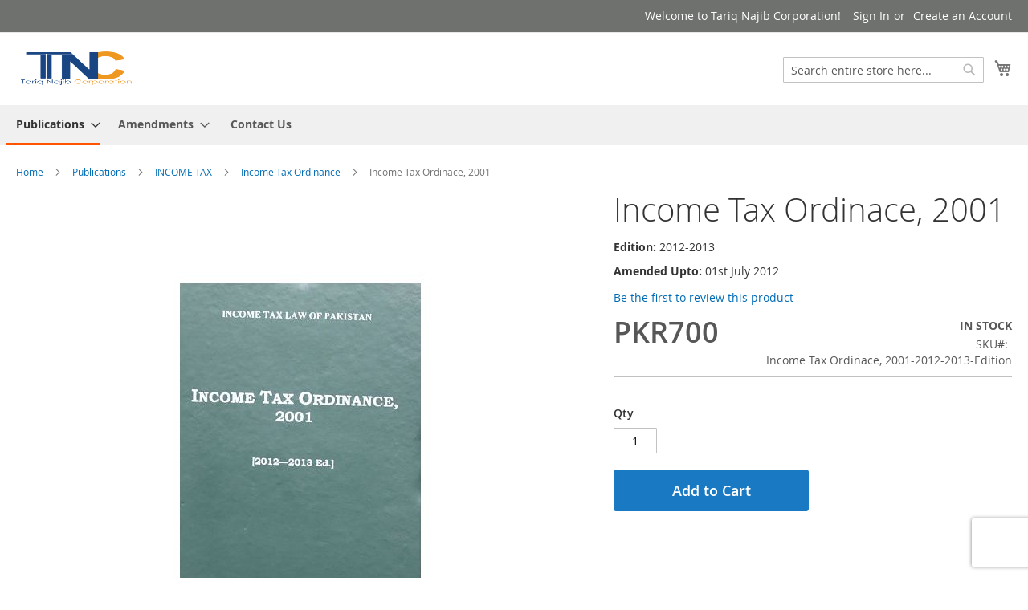

--- FILE ---
content_type: text/html; charset=UTF-8
request_url: https://tnc.com.pk/publications/income-tax/income-tax-ordinance/income-tax-ordinace-2001-2012-2013-edition-ammended-upto-1st-july-2012.html
body_size: 15364
content:
 <!doctype html><html lang="en"><head prefix="og: http://ogp.me/ns# fb: http://ogp.me/ns/fb# product: http://ogp.me/ns/product#"> <script>
    var BASE_URL = 'https://tnc.com.pk/';
    var require = {
        "baseUrl": "https://tnc.com.pk/static/version1641482121/frontend/aneeq/tnc/en_US"
    };</script> <meta charset="utf-8"/>
<meta name="title" content="Income Tax Ordinace, 2001 2012-2013 Edition Amended Upto 7/01/2012"/>
<meta name="description" content="Income Tax Ordinace, 2001 2012-2013 Edition Amended Upto 7/01/2012 "/>
<meta name="keywords" content="Income Tax Ordinace, 2001 2012-2013 Edition Amended Upto 7/01/2012"/>
<meta name="robots" content="INDEX,FOLLOW"/>
<meta name="viewport" content="width=device-width, initial-scale=1"/>
<meta name="format-detection" content="telephone=no"/>
<title>Income Tax Ordinace, 2001 2012-2013 Edition Amended Upto 7/01/2012 - TNC</title>
<link  rel="stylesheet" type="text/css"  media="all" href="https://tnc.com.pk/static/version1641482121/frontend/aneeq/tnc/en_US/mage/calendar.min.css" />
<link  rel="stylesheet" type="text/css"  media="all" href="https://tnc.com.pk/static/version1641482121/frontend/aneeq/tnc/en_US/css/styles-m.min.css" />
<link  rel="stylesheet" type="text/css"  media="all" href="https://tnc.com.pk/static/version1641482121/frontend/aneeq/tnc/en_US/mage/gallery/gallery.min.css" />
<link  rel="stylesheet" type="text/css"  media="screen and (min-width: 768px)" href="https://tnc.com.pk/static/version1641482121/frontend/aneeq/tnc/en_US/css/styles-l.min.css" />
<link  rel="stylesheet" type="text/css"  media="print" href="https://tnc.com.pk/static/version1641482121/frontend/aneeq/tnc/en_US/css/print.min.css" />
<script  type="text/javascript"  src="https://tnc.com.pk/static/version1641482121/frontend/aneeq/tnc/en_US/requirejs/require.min.js"></script>
<script  type="text/javascript"  src="https://tnc.com.pk/static/version1641482121/frontend/aneeq/tnc/en_US/requirejs-min-resolver.min.js"></script>
<script  type="text/javascript"  src="https://tnc.com.pk/static/version1641482121/frontend/aneeq/tnc/en_US/js/bundle/bundle0.min.js"></script>
<script  type="text/javascript"  src="https://tnc.com.pk/static/version1641482121/frontend/aneeq/tnc/en_US/js/bundle/bundle1.min.js"></script>
<script  type="text/javascript"  src="https://tnc.com.pk/static/version1641482121/frontend/aneeq/tnc/en_US/js/bundle/bundle2.min.js"></script>
<script  type="text/javascript"  src="https://tnc.com.pk/static/version1641482121/frontend/aneeq/tnc/en_US/js/bundle/bundle3.min.js"></script>
<script  type="text/javascript"  src="https://tnc.com.pk/static/version1641482121/frontend/aneeq/tnc/en_US/js/bundle/bundle4.min.js"></script>
<script  type="text/javascript"  src="https://tnc.com.pk/static/version1641482121/frontend/aneeq/tnc/en_US/js/bundle/bundle5.min.js"></script>
<script  type="text/javascript"  src="https://tnc.com.pk/static/version1641482121/frontend/aneeq/tnc/en_US/js/bundle/bundle6.min.js"></script>
<script  type="text/javascript"  src="https://tnc.com.pk/static/version1641482121/frontend/aneeq/tnc/en_US/js/bundle/bundle7.min.js"></script>
<script  type="text/javascript"  src="https://tnc.com.pk/static/version1641482121/frontend/aneeq/tnc/en_US/js/bundle/bundle8.min.js"></script>
<script  type="text/javascript"  src="https://tnc.com.pk/static/version1641482121/frontend/aneeq/tnc/en_US/js/bundle/bundle9.min.js"></script>
<script  type="text/javascript"  src="https://tnc.com.pk/static/version1641482121/frontend/aneeq/tnc/en_US/mage/requirejs/static.min.js"></script>
<script  type="text/javascript"  src="https://tnc.com.pk/static/version1641482121/frontend/aneeq/tnc/en_US/mage/requirejs/mixins.min.js"></script>
<script  type="text/javascript"  src="https://tnc.com.pk/static/version1641482121/frontend/aneeq/tnc/en_US/requirejs-config.min.js"></script>
<script  type="text/javascript"  src="https://tnc.com.pk/static/version1641482121/frontend/aneeq/tnc/en_US/mage/polyfill.min.js"></script>
<link rel="preload" as="font" crossorigin="anonymous" href="https://tnc.com.pk/static/version1641482121/frontend/aneeq/tnc/en_US/fonts/opensans/light/opensans-300.woff2" />
<link rel="preload" as="font" crossorigin="anonymous" href="https://tnc.com.pk/static/version1641482121/frontend/aneeq/tnc/en_US/fonts/opensans/regular/opensans-400.woff2" />
<link rel="preload" as="font" crossorigin="anonymous" href="https://tnc.com.pk/static/version1641482121/frontend/aneeq/tnc/en_US/fonts/opensans/semibold/opensans-600.woff2" />
<link rel="preload" as="font" crossorigin="anonymous" href="https://tnc.com.pk/static/version1641482121/frontend/aneeq/tnc/en_US/fonts/opensans/bold/opensans-700.woff2" />
<link rel="preload" as="font" crossorigin="anonymous" href="https://tnc.com.pk/static/version1641482121/frontend/aneeq/tnc/en_US/fonts/Luma-Icons.woff2" />
<link  rel="icon" type="image/x-icon" href="https://tnc.com.pk/media/favicon/websites/1/New_16-16.png" />
<link  rel="shortcut icon" type="image/x-icon" href="https://tnc.com.pk/media/favicon/websites/1/New_16-16.png" />
<!--d3969c466bf052add47f0446cd77b72a-->     <!-- BEGIN GOOGLE ANALYTICS CODE --><script type="text/x-magento-init">
{
    "*": {
        "Magento_GoogleAnalytics/js/google-analytics": {
            "isCookieRestrictionModeEnabled": 0,
            "currentWebsite": 1,
            "cookieName": "user_allowed_save_cookie",
            "ordersTrackingData": [],
            "pageTrackingData": {"optPageUrl":"","isAnonymizedIpActive":false,"accountId":"46898250"}        }
    }
}</script><!-- END GOOGLE ANALYTICS CODE --> <!-- BEGIN GOOGLE VERIFICATION TAG --> <!-- END GOOGLE VERIFICATION TAG --> <!-- BEGIN GTAG GLOBAL TAG --> <!-- END GTAG GLOBAL TAG --> <meta property="og:type" content="product" /><meta property="og:title" content="Income Tax Ordinace, 2001" /><meta property="og:image" content="https://tnc.com.pk/media/catalog/product/cache/e4d0228a7176eba0368a2bb3a293b1a8/2/0/2012.jpg" /><meta property="og:description" content="" /><meta property="og:url" content="https://tnc.com.pk/publications/income-tax/income-tax-ordinance/income-tax-ordinace-2001-2012-2013-edition-ammended-upto-1st-july-2012.html" /> <meta property="product:price:amount" content="700"/> <meta property="product:price:currency" content="PKR"/> </head><body data-container="body" data-mage-init='{"loaderAjax": {}, "loader": { "icon": "https://tnc.com.pk/static/version1641482121/frontend/aneeq/tnc/en_US/images/loader-2.gif"}}' itemtype="http://schema.org/Product" itemscope="itemscope" class="catalog-product-view product-income-tax-ordinace-2001-2012-2013-edition-ammended-upto-1st-july-2012 categorypath-publications-income-tax-income-tax-ordinance category-income-tax-ordinance page-layout-1column">           <script>
        require.config({
            deps: [
                'jquery',
                'mage/translate',
                'jquery/jquery-storageapi'
            ],
            callback: function ($) {
                'use strict';

                var dependencies = [],
                    versionObj;

                $.initNamespaceStorage('mage-translation-storage');
                $.initNamespaceStorage('mage-translation-file-version');
                versionObj = $.localStorage.get('mage-translation-file-version');

                 if (versionObj.version !== 'e947ce906e9a21f2a931dd071c5853d007ec2eb2') {
                    dependencies.push(
                        'text!js-translation.json'
                    );

                }

                require.config({
                    deps: dependencies,
                    callback: function (string) {
                        if (typeof string === 'string') {
                            $.mage.translate.add(JSON.parse(string));
                            $.localStorage.set('mage-translation-storage', string);
                            $.localStorage.set(
                                'mage-translation-file-version',
                                {
                                    version: 'e947ce906e9a21f2a931dd071c5853d007ec2eb2'
                                }
                            );
                        } else {
                            $.mage.translate.add($.localStorage.get('mage-translation-storage'));
                        }
                    }
                });
            }
        });</script> <script type="text/x-magento-init">
    {
        "*": {
            "mage/cookies": {
                "expires": null,
                "path": "\u002F",
                "domain": ".tnc.com.pk",
                "secure": false,
                "lifetime": "3600"
            }
        }
    }</script>  <noscript><div class="message global noscript"><div class="content"><p><strong>JavaScript seems to be disabled in your browser.</strong> <span>For the best experience on our site, be sure to turn on Javascript in your browser.</span></p></div></div></noscript>   <script>
    require.config({
        map: {
            '*': {
                wysiwygAdapter: 'mage/adminhtml/wysiwyg/tiny_mce/tinymce4Adapter'
            }
        }
    });</script>   <!-- BEGIN GTAG CART SCRIPT --> <!-- END GTAG CART SCRIPT -->  <div class="page-wrapper"><header class="page-header"><div class="panel wrapper"><div class="panel header"> <a class="action skip contentarea" href="#contentarea"><span> Skip to Content</span></a>  <ul class="header links">  <li class="greet welcome" data-bind="scope: 'customer'"><!-- ko if: customer().fullname --><span class="logged-in" data-bind="text: new String('Welcome, %1!').replace('%1', customer().fullname)"></span> <!-- /ko --><!-- ko ifnot: customer().fullname --><span class="not-logged-in" data-bind='html:"Welcome to Tariq Najib Corporation!"'></span>  <!-- /ko --></li> <script type="text/x-magento-init">
    {
        "*": {
            "Magento_Ui/js/core/app": {
                "components": {
                    "customer": {
                        "component": "Magento_Customer/js/view/customer"
                    }
                }
            }
        }
    }</script>  <li class="authorization-link" data-label="or"><a href="https://tnc.com.pk/customer/account/login/referer/aHR0cHM6Ly90bmMuY29tLnBrL3B1YmxpY2F0aW9ucy9pbmNvbWUtdGF4L2luY29tZS10YXgtb3JkaW5hbmNlL2luY29tZS10YXgtb3JkaW5hY2UtMjAwMS0yMDEyLTIwMTMtZWRpdGlvbi1hbW1lbmRlZC11cHRvLTFzdC1qdWx5LTIwMTIuaHRtbA%2C%2C/">Sign In</a></li><li><a href="https://tnc.com.pk/customer/account/create/" >Create an Account</a></li></ul></div></div><div class="header content"> <span data-action="toggle-nav" class="action nav-toggle"><span>Toggle Nav</span></span> <a class="logo" href="https://tnc.com.pk/" title="" aria-label="store logo"><img src="https://tnc.com.pk/media/logo/websites/1/20.png" title="" alt="" width="148" height="43" /></a> <div data-block="minicart" class="minicart-wrapper"><a class="action showcart" href="https://tnc.com.pk/checkout/cart/" data-bind="scope: 'minicart_content'"><span class="text">My Cart</span> <span class="counter qty empty" data-bind="css: { empty: !!getCartParam('summary_count') == false && !isLoading() }, blockLoader: isLoading"><span class="counter-number"><!-- ko text: getCartParam('summary_count') --><!-- /ko --></span> <span class="counter-label"><!-- ko if: getCartParam('summary_count') --><!-- ko text: getCartParam('summary_count') --><!-- /ko --><!-- ko i18n: 'items' --><!-- /ko --><!-- /ko --></span></span></a>  <div class="block block-minicart" data-role="dropdownDialog" data-mage-init='{"dropdownDialog":{ "appendTo":"[data-block=minicart]", "triggerTarget":".showcart", "timeout": "2000", "closeOnMouseLeave": false, "closeOnEscape": true, "triggerClass":"active", "parentClass":"active", "buttons":[]}}'><div id="minicart-content-wrapper" data-bind="scope: 'minicart_content'"><!-- ko template: getTemplate() --><!-- /ko --></div></div> <script>
        window.checkout = {"shoppingCartUrl":"https:\/\/tnc.com.pk\/checkout\/cart\/","checkoutUrl":"https:\/\/tnc.com.pk\/checkout\/","updateItemQtyUrl":"https:\/\/tnc.com.pk\/checkout\/sidebar\/updateItemQty\/","removeItemUrl":"https:\/\/tnc.com.pk\/checkout\/sidebar\/removeItem\/","imageTemplate":"Magento_Catalog\/product\/image_with_borders","baseUrl":"https:\/\/tnc.com.pk\/","minicartMaxItemsVisible":5,"websiteId":"1","maxItemsToDisplay":10,"storeId":"1","customerLoginUrl":"https:\/\/tnc.com.pk\/customer\/account\/login\/referer\/aHR0cHM6Ly90bmMuY29tLnBrL3B1YmxpY2F0aW9ucy9pbmNvbWUtdGF4L2luY29tZS10YXgtb3JkaW5hbmNlL2luY29tZS10YXgtb3JkaW5hY2UtMjAwMS0yMDEyLTIwMTMtZWRpdGlvbi1hbW1lbmRlZC11cHRvLTFzdC1qdWx5LTIwMTIuaHRtbA%2C%2C\/","isRedirectRequired":false,"autocomplete":"off","captcha":{"user_login":{"isCaseSensitive":false,"imageHeight":50,"imageSrc":"","refreshUrl":"https:\/\/tnc.com.pk\/captcha\/refresh\/","isRequired":false,"timestamp":1767656348}}};</script><script type="text/x-magento-init">
    {
        "[data-block='minicart']": {
            "Magento_Ui/js/core/app": {"components":{"minicart_content":{"children":{"subtotal.container":{"children":{"subtotal":{"children":{"subtotal.totals":{"config":{"display_cart_subtotal_incl_tax":0,"display_cart_subtotal_excl_tax":1,"template":"Magento_Tax\/checkout\/minicart\/subtotal\/totals"},"children":{"subtotal.totals.msrp":{"component":"Magento_Msrp\/js\/view\/checkout\/minicart\/subtotal\/totals","config":{"displayArea":"minicart-subtotal-hidden","template":"Magento_Msrp\/checkout\/minicart\/subtotal\/totals"}}},"component":"Magento_Tax\/js\/view\/checkout\/minicart\/subtotal\/totals"}},"component":"uiComponent","config":{"template":"Magento_Checkout\/minicart\/subtotal"}}},"component":"uiComponent","config":{"displayArea":"subtotalContainer"}},"item.renderer":{"component":"uiComponent","config":{"displayArea":"defaultRenderer","template":"TNC_ThemeCustomization\/minicart\/item\/default"},"children":{"item.image":{"component":"Magento_Catalog\/js\/view\/image","config":{"template":"Magento_Catalog\/product\/image","displayArea":"itemImage"}},"checkout.cart.item.price.sidebar":{"component":"uiComponent","config":{"template":"Magento_Checkout\/minicart\/item\/price","displayArea":"priceSidebar"}}}},"extra_info":{"component":"uiComponent","config":{"displayArea":"extraInfo"}},"promotion":{"component":"uiComponent","config":{"displayArea":"promotion"}}},"config":{"itemRenderer":{"default":"defaultRenderer","simple":"defaultRenderer","virtual":"defaultRenderer"},"template":"Magento_Checkout\/minicart\/content"},"component":"Magento_Checkout\/js\/view\/minicart"}},"types":[]}        },
        "*": {
            "Magento_Ui/js/block-loader": "https\u003A\u002F\u002Ftnc.com.pk\u002Fstatic\u002Fversion1641482121\u002Ffrontend\u002Faneeq\u002Ftnc\u002Fen_US\u002Fimages\u002Floader\u002D1.gif"
        }
    }</script></div>  <div class="block block-search"><div class="block block-title"><strong>Search</strong></div><div class="block block-content"><form class="form minisearch" id="search_mini_form" action="https://tnc.com.pk/catalogsearch/result/" method="get"><div class="field search"><label class="label" for="search" data-role="minisearch-label"><span>Search</span></label> <div class="control"><input id="search" data-mage-init='{"quickSearch":{ "formSelector":"#search_mini_form", "url":"https://tnc.com.pk/search/ajax/suggest/", "destinationSelector":"#search_autocomplete"} }' type="text" name="q" value="" placeholder="Search&#x20;entire&#x20;store&#x20;here..." class="input-text" maxlength="128" role="combobox" aria-haspopup="false" aria-autocomplete="both" autocomplete="off" aria-expanded="false"/><div id="search_autocomplete" class="search-autocomplete"></div> <div class="nested"><a class="action advanced" href="https://tnc.com.pk/catalogsearch/advanced/" data-action="advanced-search">Advanced Search</a></div></div></div><div class="actions"><button type="submit" title="Search" class="action search" aria-label="Search" ><span>Search</span></button></div></form></div></div><ul class="compare wrapper"> <li class="item link compare" data-bind="scope: 'compareProducts'" data-role="compare-products-link"><a class="action compare no-display" title="Compare&#x20;Products" data-bind="attr: {'href': compareProducts().listUrl}, css: {'no-display': !compareProducts().count}" >Compare Products <span class="counter qty" data-bind="text: compareProducts().countCaption"></span></a></li> <script type="text/x-magento-init">
{"[data-role=compare-products-link]": {"Magento_Ui/js/core/app": {"components":{"compareProducts":{"component":"Magento_Catalog\/js\/view\/compare-products"}}}}}</script></ul></div></header>  <div class="sections nav-sections"> <div class="section-items nav-sections-items" data-mage-init='&#x7B;&quot;tabs&quot;&#x3A;&#x7B;&quot;openedState&quot;&#x3A;&quot;active&quot;&#x7D;&#x7D;'>  <div class="section-item-title nav-sections-item-title" data-role="collapsible"><a class="nav-sections-item-switch" data-toggle="switch" href="#store.menu">Menu</a></div><div class="section-item-content nav-sections-item-content" id="store.menu" data-role="content">  <nav class="navigation" data-action="navigation"><ul data-mage-init='{"menu":{"responsive":true, "expanded":true, "position":{"my":"left top","at":"left bottom"}}}'><li  class="level0 nav-1 category-item first level-top parent"><a href="https://tnc.com.pk/publications.html"  class="level-top" ><span>Publications</span></a><ul class="level0 submenu"><li  class="level1 nav-1-1 category-item first parent"><a href="https://tnc.com.pk/publications/central-excise.html" ><span>CENTRAL EXCISE</span></a><ul class="level1 submenu"><li  class="level2 nav-1-1-1 category-item first"><a href="https://tnc.com.pk/publications/central-excise/central-excises-and-salt-act.html" ><span>Central Excises And Salt Act</span></a></li><li  class="level2 nav-1-1-2 category-item last"><a href="https://tnc.com.pk/publications/central-excise/manual-of-central-excise.html" ><span>Manual Of Central Excise</span></a></li></ul></li><li  class="level1 nav-1-2 category-item parent"><a href="https://tnc.com.pk/publications/corporate.html" ><span>CORPORATE</span></a><ul class="level1 submenu"><li  class="level2 nav-1-2-1 category-item first last"><a href="https://tnc.com.pk/publications/corporate/companies-act.html" ><span>Companies Act</span></a></li></ul></li><li  class="level1 nav-1-3 category-item parent"><a href="https://tnc.com.pk/publications/customs.html" ><span>CUSTOMS</span></a><ul class="level1 submenu"><li  class="level2 nav-1-3-1 category-item first"><a href="https://tnc.com.pk/publications/customs/customs-act-1969.html" ><span>Customs Act, 1969</span></a></li><li  class="level2 nav-1-3-2 category-item"><a href="https://tnc.com.pk/publications/customs/customs-general-orders.html" ><span>Customs General Orders</span></a></li><li  class="level2 nav-1-3-3 category-item"><a href="https://tnc.com.pk/publications/customs/customs-rules.html" ><span>Customs Rules</span></a></li><li  class="level2 nav-1-3-4 category-item"><a href="https://tnc.com.pk/publications/customs/customs-rules-notifications.html" ><span>Customs Rules &amp; Notifications</span></a></li><li  class="level2 nav-1-3-5 category-item last"><a href="https://tnc.com.pk/publications/customs/customs-tariff-and-trade-control.html" ><span>Customs Tariff And Trade Control</span></a></li></ul></li><li  class="level1 nav-1-4 category-item parent"><a href="https://tnc.com.pk/publications/federal-excise.html" ><span>FEDERAL EXCISE</span></a><ul class="level1 submenu"><li  class="level2 nav-1-4-1 category-item first last"><a href="https://tnc.com.pk/publications/federal-excise/federal-excise-act-2005-with-rules.html" ><span>Federal Excise Act, 2005 With Rules</span></a></li></ul></li><li  class="level1 nav-1-5 category-item parent"><a href="https://tnc.com.pk/publications/foreign-exchange.html" ><span>FOREIGN EXCHANGE</span></a><ul class="level1 submenu"><li  class="level2 nav-1-5-1 category-item first"><a href="https://tnc.com.pk/publications/foreign-exchange/foreign-exchange-circulars.html" ><span>Foreign Exchange Circulars</span></a></li><li  class="level2 nav-1-5-2 category-item last"><a href="https://tnc.com.pk/publications/foreign-exchange/foreign-exchange-manual.html" ><span>Foreign Exchange Manual</span></a></li></ul></li><li  class="level1 nav-1-6 category-item parent"><a href="https://tnc.com.pk/publications/import-and-export.html" ><span>IMPORT &amp; EXPORT</span></a><ul class="level1 submenu"><li  class="level2 nav-1-6-1 category-item first"><a href="https://tnc.com.pk/publications/import-and-export/export-policy-order.html" ><span>Export Policy Order</span></a></li><li  class="level2 nav-1-6-2 category-item"><a href="https://tnc.com.pk/publications/import-and-export/export-rebates.html" ><span>Export Rebates</span></a></li><li  class="level2 nav-1-6-3 category-item"><a href="https://tnc.com.pk/publications/import-and-export/harmonized-commodity-description-and-codes.html" ><span>Harmonized Commodity Description And Codes</span></a></li><li  class="level2 nav-1-6-4 category-item last"><a href="https://tnc.com.pk/publications/import-and-export/import-policy-order.html" ><span>Import Policy Order</span></a></li></ul></li><li  class="level1 nav-1-7 category-item parent"><a href="https://tnc.com.pk/publications/income-tax.html" ><span>INCOME TAX</span></a><ul class="level1 submenu"><li  class="level2 nav-1-7-1 category-item first"><a href="https://tnc.com.pk/publications/income-tax/convention-and-agreements-on-avoidance-of-double-taxation.html" ><span>Convention And Agreements On Avoidance Of Double Taxation</span></a></li><li  class="level2 nav-1-7-2 category-item"><a href="https://tnc.com.pk/publications/income-tax/direct-taxes.html" ><span>Direct Taxes</span></a></li><li  class="level2 nav-1-7-3 category-item"><a href="https://tnc.com.pk/publications/income-tax/income-tax-circulars.html" ><span>Income Tax Circulars</span></a></li><li  class="level2 nav-1-7-4 category-item"><a href="https://tnc.com.pk/publications/income-tax/income-tax-ordinance.html" ><span>Income Tax Ordinance</span></a></li><li  class="level2 nav-1-7-5 category-item last"><a href="https://tnc.com.pk/publications/income-tax/income-tax-rules.html" ><span>Income Tax Rules</span></a></li></ul></li><li  class="level1 nav-1-8 category-item parent"><a href="https://tnc.com.pk/publications/journals.html" ><span>JOURNALS</span></a><ul class="level1 submenu"><li  class="level2 nav-1-8-1 category-item first"><a href="https://tnc.com.pk/publications/journals/ptcl-monthly.html" ><span>PTCL Monthly</span></a></li><li  class="level2 nav-1-8-2 category-item last"><a href="https://tnc.com.pk/publications/journals/ptcl-yearly.html" ><span>PTCL Yearly</span></a></li></ul></li><li  class="level1 nav-1-9 category-item last parent"><a href="https://tnc.com.pk/publications/sales-tax.html" ><span>SALES TAX</span></a><ul class="level1 submenu"><li  class="level2 nav-1-9-1 category-item first"><a href="https://tnc.com.pk/publications/sales-tax/balochistan-sales-tax-on-services.html" ><span>Balochistan Sales Tax On Services</span></a></li><li  class="level2 nav-1-9-2 category-item"><a href="https://tnc.com.pk/publications/sales-tax/balochistan-ict-and-kpk-sales-tax-on-services.html" ><span>Balochistan, Ict And Kpk Sales Tax On Services</span></a></li><li  class="level2 nav-1-9-3 category-item"><a href="https://tnc.com.pk/publications/sales-tax/kpk-sales-tax-on-services.html" ><span>Kpk Sales Tax On Services</span></a></li><li  class="level2 nav-1-9-4 category-item"><a href="https://tnc.com.pk/publications/sales-tax/manual-of-provincial-sales-tax-on-services.html" ><span>Manual Of Provincial Sales Tax On Services</span></a></li><li  class="level2 nav-1-9-5 category-item"><a href="https://tnc.com.pk/publications/sales-tax/punjab-sales-tax-on-services-act.html" ><span>Punjab Sales Tax On Services Act</span></a></li><li  class="level2 nav-1-9-6 category-item"><a href="https://tnc.com.pk/publications/sales-tax/sales-tax-act-1990.html" ><span>Sales Tax Act, 1990</span></a></li><li  class="level2 nav-1-9-7 category-item last"><a href="https://tnc.com.pk/publications/sales-tax/sindh-sales-tax-on-services-act.html" ><span>Sindh Sales Tax On Services Act</span></a></li></ul></li></ul></li><li  class="level0 nav-2 last level-top parent"><a href="https://tnc.com.pk/amendments/list"  class="level-top" ><span>Amendments</span></a><ul class="level0 submenu"><li  class="level1 nav-2-1 first parent"><a href="https://tnc.com.pk/amendments/list/budget/1" ><span>Budget</span></a><ul class="level1 submenu"><li  class="level2 nav-2-1-1 first parent"><a href="https://tnc.com.pk/amendments/list/budget/federal/2" ><span>Federal</span></a><ul class="level2 submenu"><li  class="level3 nav-2-1-1-1 first parent"><a href="https://tnc.com.pk/amendments/list/budget/federal/2025-2026/141" ><span>2025-2026</span></a><ul class="level3 submenu"><li  class="level4 nav-2-1-1-1-1 first"><a href="https://tnc.com.pk/amendments/list/budget/federal/2025-2026/act-ordinance-orders-bill-etc/142" ><span>Act / Ordinance / Orders / Bill Etc</span></a></li><li  class="level4 nav-2-1-1-1-2"><a href="https://tnc.com.pk/amendments/list/budget/federal/2025-2026/articles-and-speeches-etc/143" ><span>Articles And Speeches Etc</span></a></li><li  class="level4 nav-2-1-1-1-3"><a href="https://tnc.com.pk/amendments/list/budget/federal/2025-2026/notifaction-sro/144" ><span>Notifaction / Sro</span></a></li><li  class="level4 nav-2-1-1-1-4 last"><a href="https://tnc.com.pk/amendments/list/budget/federal/2025-2026/schedules/145" ><span>Schedules</span></a></li></ul></li><li  class="level3 nav-2-1-1-2 parent"><a href="https://tnc.com.pk/amendments/list/budget/federal/2024-2025/136" ><span>2024-2025</span></a><ul class="level3 submenu"><li  class="level4 nav-2-1-1-2-1 first"><a href="https://tnc.com.pk/amendments/list/budget/federal/2024-20225/act-ordinance-orders-bill-etc/137" ><span>Act / Ordinance / Orders / Bill Etc</span></a></li><li  class="level4 nav-2-1-1-2-2"><a href="https://tnc.com.pk/amendments/list/budget/federal/2024-2025/articles-and-speeches-etc/138" ><span>Articles And Speeches Etc</span></a></li><li  class="level4 nav-2-1-1-2-3"><a href="https://tnc.com.pk/amendments/list/budget/federal/2024-2025/notifaction-sro/139" ><span>Notifaction / Sro</span></a></li><li  class="level4 nav-2-1-1-2-4 last"><a href="https://tnc.com.pk/amendments/list/budget/federal/2024-2025/schedules/140" ><span>Schedules</span></a></li></ul></li><li  class="level3 nav-2-1-1-3 parent"><a href="https://tnc.com.pk/amendments/list/budget/federal/2023-2024/130" ><span>2023-2024</span></a><ul class="level3 submenu"><li  class="level4 nav-2-1-1-3-1 first"><a href="https://tnc.com.pk/amendments/list/budget/federal/2023-20224/act-ordinance-orders-bill-etc/131" ><span>Act / Ordinance / Orders / Bill Etc</span></a></li><li  class="level4 nav-2-1-1-3-2"><a href="https://tnc.com.pk/amendments/list/budget/federal/2023-2024/articles-and-speeches-etc/132" ><span>Articles And Speeches Etc</span></a></li><li  class="level4 nav-2-1-1-3-3"><a href="https://tnc.com.pk/amendments/list/budget/federal/2023-2024/notifaction-sro/133" ><span>Notifaction / Sro</span></a></li><li  class="level4 nav-2-1-1-3-4 last"><a href="https://tnc.com.pk/amendments/list/budget/federal/2023-2024/schedules/134" ><span>Schedules</span></a></li></ul></li><li  class="level3 nav-2-1-1-4 parent"><a href="https://tnc.com.pk/amendments/list/budget/federal/2022-2023/125" ><span>2022-2023</span></a><ul class="level3 submenu"><li  class="level4 nav-2-1-1-4-1 first"><a href="https://tnc.com.pk/amendments/list/budget/federal/2022-2023/act-ordinance-orders-bill-etc/126" ><span>Act / Ordinance / Orders / Bill Etc</span></a></li><li  class="level4 nav-2-1-1-4-2"><a href="https://tnc.com.pk/amendments/list/budget/federal/2022-2023/articles-and-speeches-etc/127" ><span>Articles And Speeches Etc</span></a></li><li  class="level4 nav-2-1-1-4-3"><a href="https://tnc.com.pk/amendments/list/budget/federal/2022-2023/notifaction-sro/129" ><span>Notifaction / Sro</span></a></li><li  class="level4 nav-2-1-1-4-4 last"><a href="https://tnc.com.pk/amendments/list/budget/federal/2022-2023/schedules/128" ><span>Schedules</span></a></li></ul></li><li  class="level3 nav-2-1-1-5 parent"><a href="https://tnc.com.pk/amendments/list/budget/federal/2021-2022/111" ><span>2021-2022</span></a><ul class="level3 submenu"><li  class="level4 nav-2-1-1-5-1 first"><a href="https://tnc.com.pk/amendments/list/budget/federal/2021-2022/act-ordinance-orders-bill-etc/112" ><span>Act / Ordinance / Orders / Bill Etc</span></a></li><li  class="level4 nav-2-1-1-5-2"><a href="https://tnc.com.pk/amendments/list/budget/federal/2021-2022/articles-and-speeches-etc/113" ><span>Articles And Speeches Etc</span></a></li><li  class="level4 nav-2-1-1-5-3"><a href="https://tnc.com.pk/amendments/list/budget/federal/2021-2022/notifaction-sro/114" ><span>Notifaction / Sro</span></a></li><li  class="level4 nav-2-1-1-5-4 last"><a href="https://tnc.com.pk/amendments/list/budget/federal/2021-2022/schedules/115" ><span>Schedules</span></a></li></ul></li><li  class="level3 nav-2-1-1-6 parent"><a href="https://tnc.com.pk/amendments/list/budget/federal/2020-2021/96" ><span>2020-2021</span></a><ul class="level3 submenu"><li  class="level4 nav-2-1-1-6-1 first"><a href="https://tnc.com.pk/amendments/list/budget/federal/2020-2021/act-ordinance-orders-bill-etc/97" ><span>Act / Ordinance / Orders / Bill Etc</span></a></li><li  class="level4 nav-2-1-1-6-2"><a href="https://tnc.com.pk/amendments/list/budget/federal/2020-2021/articles-and-speeches-etc/98" ><span>Articles And Speeches Etc</span></a></li><li  class="level4 nav-2-1-1-6-3"><a href="https://tnc.com.pk/amendments/list/budget/federal/2020-2021/notifaction-sro/99" ><span>Notifaction / Sro</span></a></li><li  class="level4 nav-2-1-1-6-4 last"><a href="https://tnc.com.pk/amendments/list/budget/federal/2020-2021/schedules/100" ><span>Schedules</span></a></li></ul></li><li  class="level3 nav-2-1-1-7 parent"><a href="https://tnc.com.pk/amendments/list/budget/federal/2019-2020/19" ><span>2019-2020</span></a><ul class="level3 submenu"><li  class="level4 nav-2-1-1-7-1 first"><a href="https://tnc.com.pk/amendments/list/budget/federal/2019-2020/act-ordinance-orders-bill-etc/20" ><span>Act / Ordinance / Orders / Bill Etc</span></a></li><li  class="level4 nav-2-1-1-7-2"><a href="https://tnc.com.pk/amendments/list/budget/federal/2019-2020/articles-and-speeches-etc/21" ><span>Articles And Speeches Etc</span></a></li><li  class="level4 nav-2-1-1-7-3"><a href="https://tnc.com.pk/amendments/list/budget/federal/2019-2020/notifaction-sro/22" ><span>Notifaction / Sro</span></a></li><li  class="level4 nav-2-1-1-7-4 last"><a href="https://tnc.com.pk/amendments/list/budget/federal/2019-2020/schedules/23" ><span>Schedules</span></a></li></ul></li><li  class="level3 nav-2-1-1-8 parent"><a href="https://tnc.com.pk/amendments/list/budget/federal/2018-2019/15" ><span>2018-2019</span></a><ul class="level3 submenu"><li  class="level4 nav-2-1-1-8-1 first"><a href="https://tnc.com.pk/amendments/list/budget/federal/2018-2019/act-ordinance-orders-bill-etc/16" ><span>Act / Ordinance / Orders / Bill Etc</span></a></li><li  class="level4 nav-2-1-1-8-2"><a href="https://tnc.com.pk/amendments/list/budget/federal/2018-2019/articles-and-speeches-etc/17" ><span>Articles And Speeches Etc</span></a></li><li  class="level4 nav-2-1-1-8-3 last"><a href="https://tnc.com.pk/amendments/list/budget/federal/2018-2019/notifaction-sro/18" ><span>Notifaction / Sro</span></a></li></ul></li><li  class="level3 nav-2-1-1-9 parent"><a href="https://tnc.com.pk/amendments/list/budget/federal/2017-2018/11" ><span>2017-2018</span></a><ul class="level3 submenu"><li  class="level4 nav-2-1-1-9-1 first"><a href="https://tnc.com.pk/amendments/list/budget/federal/2017-2018/act-ordinance-orders-bill-etc/12" ><span>Act / Ordinance / Orders / Bill Etc</span></a></li><li  class="level4 nav-2-1-1-9-2"><a href="https://tnc.com.pk/amendments/list/budget/federal/2017-2018/articles-and-speeches-etc/13" ><span>Articles And Speeches Etc</span></a></li><li  class="level4 nav-2-1-1-9-3 last"><a href="https://tnc.com.pk/amendments/list/budget/federal/2017-2018/notifaction-sro/14" ><span>Notifaction / Sro</span></a></li></ul></li><li  class="level3 nav-2-1-1-10 parent"><a href="https://tnc.com.pk/amendments/list/budget/federal/2016-2017/7" ><span>2016-2017</span></a><ul class="level3 submenu"><li  class="level4 nav-2-1-1-10-1 first"><a href="https://tnc.com.pk/amendments/list/budget/federal/2016-2017/act-ordinance-orders-bill-etc/8" ><span>Act / Ordinance / Orders / Bill Etc</span></a></li><li  class="level4 nav-2-1-1-10-2"><a href="https://tnc.com.pk/amendments/list/budget/federal/2016-2017/articles-and-speeches-etc/9" ><span>Articles And Speeches Etc</span></a></li><li  class="level4 nav-2-1-1-10-3 last"><a href="https://tnc.com.pk/amendments/list/budget/federal/2016-2017/notifaction-sro/10" ><span>Notifaction / Sro</span></a></li></ul></li><li  class="level3 nav-2-1-1-11 last parent"><a href="https://tnc.com.pk/amendments/list/budget/federal/2015-2016/3" ><span>2015-2016</span></a><ul class="level3 submenu"><li  class="level4 nav-2-1-1-11-1 first"><a href="https://tnc.com.pk/amendments/list/budget/federal/2015-2016/act-ordinance-orders-bill-etc/4" ><span>Act / Ordinance / Orders / Bill Etc</span></a></li><li  class="level4 nav-2-1-1-11-2"><a href="https://tnc.com.pk/amendments/list/budget/federal/2015-2016/articles-and-speeches-etc/5" ><span>Articles And Speeches Etc</span></a></li><li  class="level4 nav-2-1-1-11-3 last"><a href="https://tnc.com.pk/amendments/list/budget/federal/2015-2016/notifaction-sro/6" ><span>Notifaction / Sro</span></a></li></ul></li></ul></li><li  class="level2 nav-2-1-2 last parent"><a href="https://tnc.com.pk/amendments/list/budget/provincial/24" ><span>Provincial</span></a><ul class="level2 submenu"><li  class="level3 nav-2-1-2-1 first parent"><a href="https://tnc.com.pk/amendments/list/budget/provincial/kpk/25" ><span>KPK</span></a><ul class="level3 submenu"><li  class="level4 nav-2-1-2-1-1 first parent"><a href="https://tnc.com.pk/amendments/list/budget/provincial/kpk/2020-2021/101" ><span>2020-2021</span></a><ul class="level4 submenu"><li  class="level5 nav-2-1-2-1-1-1 first"><a href="https://tnc.com.pk/amendments/list/budget/provincial/kpk/2020-2021/act-ordinance-orders-bill-etc/102" ><span>Act / Ordinance / Orders/ Bill Etc</span></a></li><li  class="level5 nav-2-1-2-1-1-2 last"><a href="https://tnc.com.pk/amendments/list/budget/provincial/kpk/2020-2021/articles-and-speeches-etc/103" ><span>Articles And Speeches Etc</span></a></li></ul></li><li  class="level4 nav-2-1-2-1-2 parent"><a href="https://tnc.com.pk/amendments/list/budget/provincial/kpk/2017-2018/33" ><span>2017-2018</span></a><ul class="level4 submenu"><li  class="level5 nav-2-1-2-1-2-1 first"><a href="https://tnc.com.pk/amendments/list/budget/provincial/kpk/2017-2018/act-ordinance-orders-bill-etc/34" ><span>Act / Ordinance / Orders/ Bill Etc</span></a></li><li  class="level5 nav-2-1-2-1-2-2 last"><a href="https://tnc.com.pk/amendments/list/budget/provincial/kpk/2017-2018/articles-and-speeches-etc/35" ><span>Articles And Speeches Etc</span></a></li></ul></li><li  class="level4 nav-2-1-2-1-3 parent"><a href="https://tnc.com.pk/amendments/list/budget/provincial/kpk/2016-2017/30" ><span>2016-2017</span></a><ul class="level4 submenu"><li  class="level5 nav-2-1-2-1-3-1 first"><a href="https://tnc.com.pk/amendments/list/budget/provincial/kpk/2016-2017/act-ordinance-orders-bill-etc/31" ><span>Act / Ordinance / Orders / Bill Etc</span></a></li><li  class="level5 nav-2-1-2-1-3-2 last"><a href="https://tnc.com.pk/amendments/list/budget/provincial/kpk/2016-2017/articles-and-speeches-etc/32" ><span>Articles And Speeches Etc</span></a></li></ul></li><li  class="level4 nav-2-1-2-1-4 last parent"><a href="https://tnc.com.pk/amendments/list/budget/provincial/kpk/2015-2016/26" ><span>2015-2016</span></a><ul class="level4 submenu"><li  class="level5 nav-2-1-2-1-4-1 first"><a href="https://tnc.com.pk/amendments/list/budget/provincial/kpk/2015-2016/act-ordinance-orders-bill-etc/27" ><span>Act / Ordinance / Orders/ Bill Etc</span></a></li><li  class="level5 nav-2-1-2-1-4-2"><a href="https://tnc.com.pk/amendments/list/budget/provincial/kpk/2015-2016/articles-and-speeches-etc/28" ><span>Articles And Speeches Etc</span></a></li><li  class="level5 nav-2-1-2-1-4-3 last"><a href="https://tnc.com.pk/amendments/list/budget/provincial/kpk/2015-2016/notifaction-sro/29" ><span>Notifaction / Sro</span></a></li></ul></li></ul></li><li  class="level3 nav-2-1-2-2 parent"><a href="https://tnc.com.pk/amendments/list/budget/provincial/punjab/36" ><span>Punjab</span></a><ul class="level3 submenu"><li  class="level4 nav-2-1-2-2-1 first parent"><a href="https://tnc.com.pk/amendments/list/budget/provincial/punjab/2020-2021/107" ><span>2020-2021</span></a><ul class="level4 submenu"><li  class="level5 nav-2-1-2-2-1-1 first"><a href="https://tnc.com.pk/amendments/list/budget/provincial/punjab/2020-2021/act-ordinance-orders-bill-etc/108" ><span>Act / Ordinance / Orders/ Bill Etc</span></a></li><li  class="level5 nav-2-1-2-2-1-2 last"><a href="https://tnc.com.pk/amendments/list/budget/provincial/punjab/2020-2021/articles-and-speeches-etc/109" ><span>Articles And Speeches Etc</span></a></li></ul></li><li  class="level4 nav-2-1-2-2-2 parent"><a href="https://tnc.com.pk/amendments/list/budget/provincial/punjab/2017-2018/44" ><span>2017-2018</span></a><ul class="level4 submenu"><li  class="level5 nav-2-1-2-2-2-1 first"><a href="https://tnc.com.pk/amendments/list/budget/provincial/punjab/2017-2018/act-ordinance-orders-bill-etc/45" ><span>Act / Ordinance / Orders/ Bill Etc</span></a></li><li  class="level5 nav-2-1-2-2-2-2 last"><a href="https://tnc.com.pk/amendments/list/budget/provincial/punjab/2017-2018/articles-and-speeches-etc/46" ><span>Articles And Speeches Etc</span></a></li></ul></li><li  class="level4 nav-2-1-2-2-3 parent"><a href="https://tnc.com.pk/amendments/list/budget/provincial/Punjab/2016-2017/41" ><span>2016-2017</span></a><ul class="level4 submenu"><li  class="level5 nav-2-1-2-2-3-1 first"><a href="https://tnc.com.pk/amendments/list/budget/provincial/punjab/2016-2017/act-ordinance-orders-bill-etc/42" ><span>Act / Ordinance / Orders/ Bill Etc</span></a></li><li  class="level5 nav-2-1-2-2-3-2 last"><a href="https://tnc.com.pk/amendments/list/budget/provincial/punjab/2016-2017/articles-and-speeches-etc/43" ><span>Articles And Speeches Etc</span></a></li></ul></li><li  class="level4 nav-2-1-2-2-4 last parent"><a href="https://tnc.com.pk/amendments/list/budget/provincial/punjab/2015-2016/37" ><span>2015-2016</span></a><ul class="level4 submenu"><li  class="level5 nav-2-1-2-2-4-1 first"><a href="https://tnc.com.pk/amendments/list/budget/provincial/punjab/2015-2016/act-ordinance-orders-bill-etc/38" ><span>Act / Ordinance / Orders / Bill Etc</span></a></li><li  class="level5 nav-2-1-2-2-4-2"><a href="https://tnc.com.pk/amendments/list/budget/provincial/punjab/2015-2016/articles-and-speeches-etc/39" ><span>Articles And Speeches Etc</span></a></li><li  class="level5 nav-2-1-2-2-4-3 last"><a href="https://tnc.com.pk/amendments/list/budget/provincial/punjab/2015-2016/notifaction-sro/40" ><span>Notifaction / Sro</span></a></li></ul></li></ul></li><li  class="level3 nav-2-1-2-3 last parent"><a href="https://tnc.com.pk/amendments/list/budget/provincial/sindh/47" ><span>Sindh</span></a><ul class="level3 submenu"><li  class="level4 nav-2-1-2-3-1 first parent"><a href="https://tnc.com.pk/amendments/list/budget/provincial/sindh/2020-2021/104" ><span>2020-2021</span></a><ul class="level4 submenu"><li  class="level5 nav-2-1-2-3-1-1 first"><a href="https://tnc.com.pk/amendments/list/budget/provincial/sindh/2020-2021/act-ordinance-orders-bill-etc/105" ><span>Act / Ordinance / Orders/ Bill Etc</span></a></li><li  class="level5 nav-2-1-2-3-1-2 last"><a href="https://tnc.com.pk/amendments/list/budget/provincial/sindh/2020-2021/articles-and-speeches-etc/106" ><span>Articles And Speeches Etc</span></a></li></ul></li><li  class="level4 nav-2-1-2-3-2 parent"><a href="https://tnc.com.pk/amendments/list/budget/provincial/sindh/2017-2018/55" ><span>2017-2018</span></a><ul class="level4 submenu"><li  class="level5 nav-2-1-2-3-2-1 first"><a href="https://tnc.com.pk/amendments/list/budget/provincial/sindh/2017-2018/act-ordinance-orders-bill-etc/56" ><span>Act / Ordinance / Orders/ Bill Etc</span></a></li><li  class="level5 nav-2-1-2-3-2-2 last"><a href="https://tnc.com.pk/amendments/list/budget/provincial/sindh/2017-2018/articles-and-speeches-etc/57" ><span>Articles And Speeches Etc</span></a></li></ul></li><li  class="level4 nav-2-1-2-3-3 parent"><a href="https://tnc.com.pk/amendments/list/budget/provincial/sindh/2016-2017/52" ><span>2016-2017</span></a><ul class="level4 submenu"><li  class="level5 nav-2-1-2-3-3-1 first"><a href="https://tnc.com.pk/amendments/list/budget/provincial/sindh/2016-2017/act-ordinance-orders-bill-etc/53" ><span>Act / Ordinance / Orders/ Bill Etc</span></a></li><li  class="level5 nav-2-1-2-3-3-2 last"><a href="https://tnc.com.pk/amendments/list/budget/provincial/sindh/2016-2017/articles-and-speeches-etc/54" ><span>Articles And Speeches Etc</span></a></li></ul></li><li  class="level4 nav-2-1-2-3-4 last parent"><a href="https://tnc.com.pk/amendments/list/budget/provincial/sindh/2015-2016/48" ><span>2015-2016</span></a><ul class="level4 submenu"><li  class="level5 nav-2-1-2-3-4-1 first"><a href="https://tnc.com.pk/amendments/list/budget/provincial/sindh/2015-2016/act-ordinance-orders-bill-etc/49" ><span>Act / Ordinance / Orders / Bill Etc</span></a></li><li  class="level5 nav-2-1-2-3-4-2"><a href="https://tnc.com.pk/amendments/list/budget/provincial/sindh/2015-2016/articles-and-speeches-etc/50" ><span>Articles And Speeches Etc</span></a></li><li  class="level5 nav-2-1-2-3-4-3 last"><a href="https://tnc.com.pk/amendments/list/budget/provincial/sindh/2015-2016/notifaction-sro/51" ><span>Notifaction / Sro</span></a></li></ul></li></ul></li></ul></li></ul></li><li  class="level1 nav-2-2 parent"><a href="https://tnc.com.pk/amendments/list/corporate-laws/58" ><span>CORPORATE LAWS</span></a><ul class="level1 submenu"><li  class="level2 nav-2-2-1 first"><a href="https://tnc.com.pk/amendments/list/corporate-laws/act-ordinance-orders-bill-etc/59" ><span>Act / Ordinance / Orders / Bill Etc</span></a></li><li  class="level2 nav-2-2-2"><a href="https://tnc.com.pk/amendments/list/corporate-laws/circular/60" ><span>Circular</span></a></li><li  class="level2 nav-2-2-3"><a href="https://tnc.com.pk/amendments/list/corporate-laws/notifaction-sro/61" ><span>Notifaction / Sro</span></a></li><li  class="level2 nav-2-2-4 last"><a href="https://tnc.com.pk/amendments/list/corporate-laws/regulations/62" ><span>Regulations</span></a></li></ul></li><li  class="level1 nav-2-3 parent"><a href="https://tnc.com.pk/amendments/list/customs/63" ><span>Customs</span></a><ul class="level1 submenu"><li  class="level2 nav-2-3-1 first"><a href="https://tnc.com.pk/amendments/list/customs/act-ordinance-orders-bill-etc/64" ><span>Act / Ordinance / Orders / Bill Etc</span></a></li><li  class="level2 nav-2-3-2"><a href="https://tnc.com.pk/amendments/list/customs/general-order/65" ><span>General Order</span></a></li><li  class="level2 nav-2-3-3 last"><a href="https://tnc.com.pk/amendments/list/customs/notifaction-sro/66" ><span>Notifaction / Sro</span></a></li></ul></li><li  class="level1 nav-2-4 parent"><a href="https://tnc.com.pk/amendments/list/import-and-export/67" ><span>IMPORT &amp; EXPORT</span></a><ul class="level1 submenu"><li  class="level2 nav-2-4-1 first last"><a href="https://tnc.com.pk/amendments/list/import-and-export/notifaction-sro/68" ><span>Notifaction / Sro</span></a></li></ul></li><li  class="level1 nav-2-5 parent"><a href="https://tnc.com.pk/amendments/list/inland-revenue-laws/69" ><span>Inland Revenue Laws</span></a><ul class="level1 submenu"><li  class="level2 nav-2-5-1 first parent"><a href="https://tnc.com.pk/amendments/list/inland-revenue-laws/federal-excise/70" ><span>Federal Excise</span></a><ul class="level2 submenu"><li  class="level3 nav-2-5-1-1 first"><a href="https://tnc.com.pk/amendments/list/inland-revenue-laws/federal-excise/act-ordinance-orders-bill-etc/71" ><span>Act / Ordinance / Orders / Bill Etc</span></a></li><li  class="level3 nav-2-5-1-2"><a href="https://tnc.com.pk/amendments/list/inland-revenue-laws/federal-excise/circular/72" ><span>Circular</span></a></li><li  class="level3 nav-2-5-1-3 last"><a href="https://tnc.com.pk/amendments/list/inland-revenue-laws/federal-excise/notifaction-sro/73" ><span>Notifaction / Sro</span></a></li></ul></li><li  class="level2 nav-2-5-2 parent"><a href="https://tnc.com.pk/amendments/list/inland-revenue-laws/income-tax/74" ><span>Income Tax</span></a><ul class="level2 submenu"><li  class="level3 nav-2-5-2-1 first"><a href="https://tnc.com.pk/amendments/list/inland-revenue-laws/income-tax/act-ordinance-orders-bill-etc/75" ><span>Act / Ordinance / Orders / Bill Etc</span></a></li><li  class="level3 nav-2-5-2-2"><a href="https://tnc.com.pk/amendments/list/inland-revenue-laws/income-tax/circular/76" ><span>Circular</span></a></li><li  class="level3 nav-2-5-2-3"><a href="https://tnc.com.pk/amendments/list/inland-revenue-laws/income-tax/notifaction-sro/77" ><span>Notifaction / Sro</span></a></li><li  class="level3 nav-2-5-2-4 last"><a href="https://tnc.com.pk/amendments/list/inland-revenue-laws/income-tax/general-order/135" ><span>General Order</span></a></li></ul></li><li  class="level2 nav-2-5-3 last parent"><a href="https://tnc.com.pk/amendments/list/inland-revenue-laws/sales-tax/78" ><span>Sales Tax</span></a><ul class="level2 submenu"><li  class="level3 nav-2-5-3-1 first"><a href="https://tnc.com.pk/amendments/list/inland-revenue-laws/sales-tax/act-ordinance-orders-bill-etc/79" ><span>Act / Ordinance / Orders / Bill Etc</span></a></li><li  class="level3 nav-2-5-3-2"><a href="https://tnc.com.pk/amendments/list/inland-revenue-laws/sales-tax/circular/80" ><span>Circular</span></a></li><li  class="level3 nav-2-5-3-3"><a href="https://tnc.com.pk/amendments/list/inland-revenue-laws/sales-tax/general-order/81" ><span>General Order</span></a></li><li  class="level3 nav-2-5-3-4 last"><a href="https://tnc.com.pk/amendments/list/inland-revenue-laws/sales-tax/notifaction-sro/82" ><span>Notifaction / Sro</span></a></li></ul></li></ul></li><li  class="level1 nav-2-6 last parent"><a href="https://tnc.com.pk/amendments/list/sales-tax-on-services/83" ><span>Sales Tax on Services</span></a><ul class="level1 submenu"><li  class="level2 nav-2-6-1 first"><a href="https://tnc.com.pk/amendments/list/sales-tax-on-services/kpk/84" ><span>KPK SALES TAX</span></a></li><li  class="level2 nav-2-6-2 parent"><a href="https://tnc.com.pk/amendments/list/sales-tax-on-services/punjab/86" ><span>PUNJAB SALES TAX</span></a><ul class="level2 submenu"><li  class="level3 nav-2-6-2-1 first"><a href="https://tnc.com.pk/amendments/list/sales-tax-on-services/punjab/act-ordinance-orders-bill-etc/87" ><span>Act / Ordinance / Orders / Bill Etc</span></a></li><li  class="level3 nav-2-6-2-2"><a href="https://tnc.com.pk/amendments/list/sales-tax-on-services/punjab/circular/88" ><span>Circular</span></a></li><li  class="level3 nav-2-6-2-3"><a href="https://tnc.com.pk/amendments/list/sales-tax-on-services/punjab/clarifications-letters/89" ><span>Clarifications / letters</span></a></li><li  class="level3 nav-2-6-2-4 last"><a href="https://tnc.com.pk/amendments/list/sales-tax-on-services/punjab/notifaction-sro/90" ><span>Notifaction / Sro</span></a></li></ul></li><li  class="level2 nav-2-6-3 last parent"><a href="https://tnc.com.pk/amendments/list/sales-tax-on-services/sindh/91" ><span>SINDH SALES TAX</span></a><ul class="level2 submenu"><li  class="level3 nav-2-6-3-1 first"><a href="https://tnc.com.pk/amendments/list/sales-tax-on-services/sindh/act-ordinance-orders-bill-etc/92" ><span>Act / Ordinance / Orders / Bill Etc</span></a></li><li  class="level3 nav-2-6-3-2"><a href="https://tnc.com.pk/amendments/list/sales-tax-on-services/sindh/circular/93" ><span>Circular</span></a></li><li  class="level3 nav-2-6-3-3"><a href="https://tnc.com.pk/amendments/list/sales-tax-on-services/sindh/clarifications-letters/94" ><span>Clarifications/letters</span></a></li><li  class="level3 nav-2-6-3-4 last"><a href="https://tnc.com.pk/amendments/list/sales-tax-on-services/sindh/notifaction-sro/95" ><span>Notifaction / Sro</span></a></li></ul></li></ul></li></ul></li> <li class="level0 ui-menu-item"><a class="level-top" href="https://tnc.com.pk/contact/" >Contact Us</a></li></ul></nav></div>  <div class="section-item-title nav-sections-item-title" data-role="collapsible"><a class="nav-sections-item-switch" data-toggle="switch" href="#store.links">Account</a></div><div class="section-item-content nav-sections-item-content" id="store.links" data-role="content"><!-- Account links --></div> </div></div> <div class="breadcrumbs"></div><script type="text/x-magento-init">
        {
            ".breadcrumbs": {"breadcrumbs":{"categoryUrlSuffix":".html","useCategoryPathInUrl":1,"product":"Income Tax Ordinace, 2001"}}        }</script><main id="maincontent" class="page-main"> <a id="contentarea" tabindex="-1"></a><div class="page messages"> <div data-placeholder="messages"></div> <div data-bind="scope: 'messages'"><!-- ko if: cookieMessages && cookieMessages.length > 0 --><div role="alert" data-bind="foreach: { data: cookieMessages, as: 'message' }" class="messages"><div data-bind="attr: { class: 'message-' + message.type + ' ' + message.type + ' message', 'data-ui-id': 'message-' + message.type }"><div data-bind="html: message.text"></div></div></div><!-- /ko --><!-- ko if: messages().messages && messages().messages.length > 0 --><div role="alert" data-bind="foreach: { data: messages().messages, as: 'message' }" class="messages"><div data-bind="attr: { class: 'message-' + message.type + ' ' + message.type + ' message', 'data-ui-id': 'message-' + message.type }"><div data-bind="html: message.text"></div></div></div><!-- /ko --></div><script type="text/x-magento-init">
    {
        "*": {
            "Magento_Ui/js/core/app": {
                "components": {
                        "messages": {
                            "component": "Magento_Theme/js/view/messages"
                        }
                    }
                }
            }
    }</script></div><div class="columns"><div class="column main"><div class="product-info-main">  <div class="page-title-wrapper product"><h1 class="page-title"  ><span class="base" data-ui-id="page-title-wrapper" itemprop="name">Income Tax Ordinace, 2001</span></h1></div><p><strong>Edition:</strong> 2012-2013</p><p><strong>Amended Upto:</strong> 01st July 2012</p>    <div class="product-reviews-summary empty"><div class="reviews-actions"><a class="action add" href="https://tnc.com.pk/publications/income-tax/income-tax-ordinance/income-tax-ordinace-2001-2012-2013-edition-ammended-upto-1st-july-2012.html#review-form">Be the first to review this product</a></div></div><div class="product-info-price"><div class="price-box price-final_price" data-role="priceBox" data-product-id="55" data-price-box="product-id-55">     <span class="price-container price-final_price&#x20;tax&#x20;weee"  itemprop="offers" itemscope itemtype="http://schema.org/Offer"> <span  id="product-price-55"  data-price-amount="700" data-price-type="finalPrice" class="price-wrapper " ><span class="price">PKR700.00</span></span>   <meta itemprop="price" content="700" /><meta itemprop="priceCurrency" content="PKR" /></span>  </div><div class="product-info-stock-sku">     <div class="stock available" title="Availability"><span>In stock</span></div>    <div class="product attribute sku"> <strong class="type">SKU</strong>  <div class="value" itemprop="sku">Income Tax Ordinace, 2001-2012-2013-Edition</div></div></div></div>     <div class="product-add-form"><form data-product-sku="Income Tax Ordinace, 2001-2012-2013-Edition" action="https://tnc.com.pk/checkout/cart/add/uenc/aHR0cHM6Ly90bmMuY29tLnBrL3B1YmxpY2F0aW9ucy9pbmNvbWUtdGF4L2luY29tZS10YXgtb3JkaW5hbmNlL2luY29tZS10YXgtb3JkaW5hY2UtMjAwMS0yMDEyLTIwMTMtZWRpdGlvbi1hbW1lbmRlZC11cHRvLTFzdC1qdWx5LTIwMTIuaHRtbA%2C%2C/product/55/" method="post" id="product_addtocart_form"><input type="hidden" name="product" value="55" /><input type="hidden" name="selected_configurable_option" value="" /><input type="hidden" name="related_product" id="related-products-field" value="" /><input type="hidden" name="item" value="55" /><input name="form_key" type="hidden" value="lmJrjPbh7MtOFlOd" />       <div class="box-tocart"><div class="fieldset"> <div class="field qty"><label class="label" for="qty"><span>Qty</span></label> <div class="control"><input type="number" name="qty" id="qty" min="0" value="1" title="Qty" class="input-text qty" data-validate="{&quot;required-number&quot;:true,&quot;validate-item-quantity&quot;:{&quot;minAllowed&quot;:1,&quot;maxAllowed&quot;:10000}}" /></div></div> <div class="actions"><button type="submit" title="Add&#x20;to&#x20;Cart" class="action primary tocart" id="product-addtocart-button" disabled><span>Add to Cart</span></button>   <div id="instant-purchase" data-bind="scope:'instant-purchase'"><!-- ko template: getTemplate() --><!-- /ko --></div><script type="text/x-magento-init">
    {
        "#instant-purchase": {
            "Magento_Ui/js/core/app": {"components":{"instant-purchase":{"component":"Magento_InstantPurchase\/js\/view\/instant-purchase","config":{"template":"Magento_InstantPurchase\/instant-purchase","buttonText":"Instant Purchase","purchaseUrl":"https:\/\/tnc.com.pk\/instantpurchase\/button\/placeOrder\/"}}}}        }
    }</script></div></div></div> <script type="text/x-magento-init">
    {
        "#product_addtocart_form": {
            "Magento_Catalog/js/validate-product": {}
        }
    }</script>   </form></div><script>
    require([
        'jquery',
        'priceBox'
    ], function($){
        var dataPriceBoxSelector = '[data-role=priceBox]',
            dataProductIdSelector = '[data-product-id=55]',
            priceBoxes = $(dataPriceBoxSelector + dataProductIdSelector);

        priceBoxes = priceBoxes.filter(function(index, elem){
            return !$(elem).find('.price-from').length;
        });

        priceBoxes.priceBox({'priceConfig': {"productId":"55","priceFormat":{"pattern":"PKR%s","precision":0,"requiredPrecision":0,"decimalSymbol":".","groupSymbol":",","groupLength":3,"integerRequired":true}}});
    });</script><div class="product-social-links"> <div class="product-addto-links" data-role="add-to-links"></div>  </div>   </div><div class="product media"> <a id="gallery-prev-area" tabindex="-1"></a><div class="action-skip-wrapper"> <a class="action skip gallery-next-area" href="#gallery-next-area"><span> Skip to the end of the images gallery</span></a></div>  <div class="gallery-placeholder _block-content-loading" data-gallery-role="gallery-placeholder"><img alt="main product photo" class="gallery-placeholder__image" src="https://tnc.com.pk/media/catalog/product/cache/e80dc70e63a0f30a9ccbfecece984cf4/2/0/2012.jpg" /></div><script type="text/x-magento-init">
    {
        "[data-gallery-role=gallery-placeholder]": {
            "mage/gallery/gallery": {
                "mixins":["magnifier/magnify"],
                "magnifierOpts": {"fullscreenzoom":"20","top":"","left":"","width":"","height":"","eventType":"hover","enabled":false,"mode":"outside"},
                "data": [{"thumb":"https:\/\/tnc.com.pk\/media\/catalog\/product\/cache\/086199516e491fbdd18dbd8b83f8f0f8\/2\/0\/2012.jpg","img":"https:\/\/tnc.com.pk\/media\/catalog\/product\/cache\/e80dc70e63a0f30a9ccbfecece984cf4\/2\/0\/2012.jpg","full":"https:\/\/tnc.com.pk\/media\/catalog\/product\/cache\/2a59bf0195ffe49044d3d5ea57e9b3a2\/2\/0\/2012.jpg","caption":"Income Tax Ordinace, 2001","position":"1","isMain":true,"type":"image","videoUrl":null}],
                "options": {"nav":"thumbs","loop":true,"keyboard":true,"arrows":true,"allowfullscreen":true,"showCaption":false,"width":700,"thumbwidth":88,"thumbheight":110,"height":700,"transitionduration":500,"transition":"slide","navarrows":true,"navtype":"slides","navdir":"horizontal"},
                "fullscreen": {"nav":"thumbs","loop":true,"navdir":"horizontal","navarrows":false,"navtype":"slides","arrows":true,"showCaption":false,"transitionduration":500,"transition":"slide"},
                 "breakpoints": {"mobile":{"conditions":{"max-width":"767px"},"options":{"options":{"nav":"dots"}}}}            }
        }
    }</script> <script type="text/x-magento-init">
    {
        "[data-gallery-role=gallery-placeholder]": {
            "Magento_ProductVideo/js/fotorama-add-video-events": {
                "videoData": [{"mediaType":"image","videoUrl":null,"isBase":true}],
                "videoSettings": [{"playIfBase":"0","showRelated":"0","videoAutoRestart":"0"}],
                "optionsVideoData": []            }
        }
    }</script><div class="action-skip-wrapper"> <a class="action skip gallery-prev-area" href="#gallery-prev-area"><span> Skip to the beginning of the images gallery</span></a></div> <a id="gallery-next-area" tabindex="-1"></a></div>  <div class="product info detailed"> <div class="product data items" data-mage-init='{"tabs":{"openedState":"active"}}'>    <div class="data item title" data-role="collapsible" id="tab-label-additional"><a class="data switch" tabindex="-1" data-toggle="trigger" href="#additional" id="tab-label-additional-title">More Information</a></div><div class="data item content" aria-labelledby="tab-label-additional-title" id="additional" data-role="content">   <div class="additional-attributes-wrapper table-wrapper"><table class="data table additional-attributes" id="product-attribute-specs-table"><caption class="table-caption">More Information</caption><tbody> <tr><th class="col label" scope="row">Edition</th><td class="col data" data-th="Edition">2012-2013</td></tr> <tr><th class="col label" scope="row">Amended Upto</th><td class="col data" data-th="Amended&#x20;Upto">Jul 1, 2012</td></tr></tbody></table></div></div>  <div class="data item title" data-role="collapsible" id="tab-label-reviews"><a class="data switch" tabindex="-1" data-toggle="trigger" href="#reviews" id="tab-label-reviews-title">Reviews</a></div><div class="data item content" aria-labelledby="tab-label-reviews-title" id="reviews" data-role="content"> <div id="product-review-container" data-role="product-review"></div> <div class="block review-add"><div class="block-title"><strong>Write Your Own Review</strong></div><div class="block-content"> <form action="https://tnc.com.pk/review/product/post/id/55/" class="review-form" method="post" id="review-form" data-role="product-review-form" data-bind="scope: 'review-form'"><input name="form_key" type="hidden" value="lmJrjPbh7MtOFlOd" />  <div class="field-recaptcha" id="msp-recaptcha-d84b65fc916e7398083ea5f17089d8f1-container" data-bind="scope:'msp-recaptcha-d84b65fc916e7398083ea5f17089d8f1'" ><!-- ko template: getTemplate() --><!-- /ko --></div><script type="text/x-magento-init">
{
    "#msp-recaptcha-d84b65fc916e7398083ea5f17089d8f1-container": {
        "Magento_Ui/js/core/app": {"components":{"msp-recaptcha-d84b65fc916e7398083ea5f17089d8f1":{"component":"MSP_ReCaptcha\/js\/reCaptcha","zone":"review","settings":{"siteKey":"6LcHgdAUAAAAABWiKK4tyLivHpPW4DsKga8yBCiZ","size":"invisible","badge":"inline","theme":null,"lang":null,"enabled":{"login":true,"create":true,"forgot":true,"contact":true,"review":true,"newsletter":true,"sendfriend":true,"paypal":true}},"reCaptchaId":"msp-recaptcha-d84b65fc916e7398083ea5f17089d8f1"}}}    }
}</script> <fieldset class="fieldset review-fieldset" data-hasrequired="&#x2A;&#x20;Required&#x20;Fields"><legend class="legend review-legend"><span>You&#039;re reviewing:</span><strong>Income Tax Ordinace, 2001</strong></legend><br /> <span id="input-message-box"></span> <fieldset class="field required review-field-ratings"><legend class="label"><span>Your Rating</span></legend><br/><div class="control"><div class="nested" id="product-review-table"> <div class="field choice review-field-rating"><label class="label" id="Quality_rating_label"><span>Quality</span></label> <div class="control review-control-vote">  <input type="radio" name="ratings[1]" id="Quality_1" value="1" class="radio" data-validate="{'rating-required':true}" aria-labelledby="Quality_rating_label Quality_1_label" /><label class="rating-1" for="Quality_1" title="1&#x20;star" id="Quality_1_label"><span>1 star</span></label>   <input type="radio" name="ratings[1]" id="Quality_2" value="2" class="radio" data-validate="{'rating-required':true}" aria-labelledby="Quality_rating_label Quality_2_label" /><label class="rating-2" for="Quality_2" title="2&#x20;stars" id="Quality_2_label"><span>2 stars</span></label>   <input type="radio" name="ratings[1]" id="Quality_3" value="3" class="radio" data-validate="{'rating-required':true}" aria-labelledby="Quality_rating_label Quality_3_label" /><label class="rating-3" for="Quality_3" title="3&#x20;stars" id="Quality_3_label"><span>3 stars</span></label>   <input type="radio" name="ratings[1]" id="Quality_4" value="4" class="radio" data-validate="{'rating-required':true}" aria-labelledby="Quality_rating_label Quality_4_label" /><label class="rating-4" for="Quality_4" title="4&#x20;stars" id="Quality_4_label"><span>4 stars</span></label>   <input type="radio" name="ratings[1]" id="Quality_5" value="5" class="radio" data-validate="{'rating-required':true}" aria-labelledby="Quality_rating_label Quality_5_label" /><label class="rating-5" for="Quality_5" title="5&#x20;stars" id="Quality_5_label"><span>5 stars</span></label>  </div></div> <div class="field choice review-field-rating"><label class="label" id="Value_rating_label"><span>Value</span></label> <div class="control review-control-vote">  <input type="radio" name="ratings[2]" id="Value_1" value="6" class="radio" data-validate="{'rating-required':true}" aria-labelledby="Value_rating_label Value_1_label" /><label class="rating-1" for="Value_1" title="1&#x20;star" id="Value_1_label"><span>1 star</span></label>   <input type="radio" name="ratings[2]" id="Value_2" value="7" class="radio" data-validate="{'rating-required':true}" aria-labelledby="Value_rating_label Value_2_label" /><label class="rating-2" for="Value_2" title="2&#x20;stars" id="Value_2_label"><span>2 stars</span></label>   <input type="radio" name="ratings[2]" id="Value_3" value="8" class="radio" data-validate="{'rating-required':true}" aria-labelledby="Value_rating_label Value_3_label" /><label class="rating-3" for="Value_3" title="3&#x20;stars" id="Value_3_label"><span>3 stars</span></label>   <input type="radio" name="ratings[2]" id="Value_4" value="9" class="radio" data-validate="{'rating-required':true}" aria-labelledby="Value_rating_label Value_4_label" /><label class="rating-4" for="Value_4" title="4&#x20;stars" id="Value_4_label"><span>4 stars</span></label>   <input type="radio" name="ratings[2]" id="Value_5" value="10" class="radio" data-validate="{'rating-required':true}" aria-labelledby="Value_rating_label Value_5_label" /><label class="rating-5" for="Value_5" title="5&#x20;stars" id="Value_5_label"><span>5 stars</span></label>  </div></div> <div class="field choice review-field-rating"><label class="label" id="Price_rating_label"><span>Price</span></label> <div class="control review-control-vote">  <input type="radio" name="ratings[3]" id="Price_1" value="11" class="radio" data-validate="{'rating-required':true}" aria-labelledby="Price_rating_label Price_1_label" /><label class="rating-1" for="Price_1" title="1&#x20;star" id="Price_1_label"><span>1 star</span></label>   <input type="radio" name="ratings[3]" id="Price_2" value="12" class="radio" data-validate="{'rating-required':true}" aria-labelledby="Price_rating_label Price_2_label" /><label class="rating-2" for="Price_2" title="2&#x20;stars" id="Price_2_label"><span>2 stars</span></label>   <input type="radio" name="ratings[3]" id="Price_3" value="13" class="radio" data-validate="{'rating-required':true}" aria-labelledby="Price_rating_label Price_3_label" /><label class="rating-3" for="Price_3" title="3&#x20;stars" id="Price_3_label"><span>3 stars</span></label>   <input type="radio" name="ratings[3]" id="Price_4" value="14" class="radio" data-validate="{'rating-required':true}" aria-labelledby="Price_rating_label Price_4_label" /><label class="rating-4" for="Price_4" title="4&#x20;stars" id="Price_4_label"><span>4 stars</span></label>   <input type="radio" name="ratings[3]" id="Price_5" value="15" class="radio" data-validate="{'rating-required':true}" aria-labelledby="Price_rating_label Price_5_label" /><label class="rating-5" for="Price_5" title="5&#x20;stars" id="Price_5_label"><span>5 stars</span></label>  </div></div></div><input type="hidden" name="validate_rating" class="validate-rating" value="" /></div></fieldset> <div class="field review-field-nickname required"><label for="nickname_field" class="label"><span>Nickname</span></label> <div class="control"><input type="text" name="nickname" id="nickname_field" class="input-text" data-validate="{required:true}" data-bind="value: nickname()" /></div></div><div class="field review-field-summary required"><label for="summary_field" class="label"><span>Summary</span></label> <div class="control"><input type="text" name="title" id="summary_field" class="input-text" data-validate="{required:true}" data-bind="value: review().title" /></div></div><div class="field review-field-text required"><label for="review_field" class="label"><span>Review</span></label> <div class="control"><textarea name="detail" id="review_field" cols="5" rows="3" data-validate="{required:true}" data-bind="value: review().detail"></textarea></div></div></fieldset><div class="actions-toolbar review-form-actions"><div class="primary actions-primary"><button type="submit" class="action submit primary"><span>Submit Review</span></button></div></div></form><script type="text/x-magento-init">
{
    "[data-role=product-review-form]": {
        "Magento_Ui/js/core/app": {"components":{"review-form":{"component":"Magento_Review\/js\/view\/review"}}}    },
    "#review-form": {
        "Magento_Review/js/error-placement": {},
        "Magento_Review/js/validate-review": {}
    }
}</script></div></div> <script type="text/x-magento-init">
    {
        "*": {
            "Magento_Review/js/process-reviews": {
                "productReviewUrl": "https\u003A\u002F\u002Ftnc.com.pk\u002Freview\u002Fproduct\u002FlistAjax\u002Fid\u002F55\u002F",
                "reviewsTabSelector": "#tab-label-reviews"
            }
        }
    }</script></div></div></div><input name="form_key" type="hidden" value="lmJrjPbh7MtOFlOd" /> <div id="authenticationPopup" data-bind="scope:'authenticationPopup'" style="display: none;"><script>
        window.authenticationPopup = {"autocomplete":"off","customerRegisterUrl":"https:\/\/tnc.com.pk\/customer\/account\/create\/","customerForgotPasswordUrl":"https:\/\/tnc.com.pk\/customer\/account\/forgotpassword\/","baseUrl":"https:\/\/tnc.com.pk\/"};</script><!-- ko template: getTemplate() --><!-- /ko --><script type="text/x-magento-init">
        {
            "#authenticationPopup": {
                "Magento_Ui/js/core/app": {"components":{"authenticationPopup":{"component":"Magento_Customer\/js\/view\/authentication-popup","children":{"messages":{"component":"Magento_Ui\/js\/view\/messages","displayArea":"messages"},"captcha":{"component":"Magento_Captcha\/js\/view\/checkout\/loginCaptcha","displayArea":"additional-login-form-fields","formId":"user_login","configSource":"checkout"},"msp_recaptcha":{"component":"MSP_ReCaptcha\/js\/reCaptcha","displayArea":"additional-login-form-fields","configSource":"checkoutConfig","reCaptchaId":"msp-recaptcha-popup-login","zone":"login","badge":"inline","settings":{"siteKey":"6LcHgdAUAAAAABWiKK4tyLivHpPW4DsKga8yBCiZ","size":"invisible","badge":"inline","theme":null,"lang":null,"enabled":{"login":true,"create":true,"forgot":true,"contact":true,"review":true,"newsletter":true,"sendfriend":true,"paypal":true}}},"amazon-button":{"component":"Amazon_Login\/js\/view\/login-button-wrapper","sortOrder":"0","displayArea":"additional-login-form-fields","config":{"tooltip":"Securely login to our website using your existing Amazon details.","componentDisabled":true}},"social-buttons":{"component":"Mageplaza_SocialLogin\/js\/view\/social-buttons","displayArea":"before"}}}}}            },
            "*": {
                "Magento_Ui/js/block-loader": "https\u003A\u002F\u002Ftnc.com.pk\u002Fstatic\u002Fversion1641482121\u002Ffrontend\u002Faneeq\u002Ftnc\u002Fen_US\u002Fimages\u002Floader\u002D1.gif"
            }
        }</script></div> <script type="text/x-magento-init">
{"*":{"Magento_Customer\/js\/section-config":{"sections":{"stores\/store\/switch":"*","stores\/store\/switchrequest":"*","directory\/currency\/switch":"*","*":["messages"],"customer\/account\/logout":["recently_viewed_product","recently_compared_product"],"customer\/account\/loginpost":"*","customer\/account\/createpost":"*","customer\/account\/editpost":"*","customer\/ajax\/login":["checkout-data","cart","captcha"],"catalog\/product_compare\/add":["compare-products"],"catalog\/product_compare\/remove":["compare-products"],"catalog\/product_compare\/clear":["compare-products"],"sales\/guest\/reorder":["cart"],"sales\/order\/reorder":["cart"],"checkout\/cart\/add":["cart"],"checkout\/cart\/delete":["cart"],"checkout\/cart\/updatepost":["cart"],"checkout\/cart\/updateitemoptions":["cart"],"checkout\/cart\/couponpost":["cart"],"checkout\/cart\/estimatepost":["cart"],"checkout\/cart\/estimateupdatepost":["cart"],"checkout\/onepage\/saveorder":["cart","checkout-data","last-ordered-items","checkout-fields"],"checkout\/sidebar\/removeitem":["cart"],"checkout\/sidebar\/updateitemqty":["cart"],"rest\/*\/v1\/carts\/*\/payment-information":["cart","checkout-data","last-ordered-items","instant-purchase"],"rest\/*\/v1\/guest-carts\/*\/payment-information":["cart"],"rest\/*\/v1\/guest-carts\/*\/selected-payment-method":["cart","checkout-data"],"rest\/*\/v1\/carts\/*\/selected-payment-method":["cart","checkout-data","instant-purchase"],"customer\/address\/*":["instant-purchase"],"customer\/account\/*":["instant-purchase"],"vault\/cards\/deleteaction":["instant-purchase"],"multishipping\/checkout\/overviewpost":["cart"],"authorizenet\/directpost_payment\/place":["cart","checkout-data"],"paypal\/express\/placeorder":["cart","checkout-data"],"paypal\/payflowexpress\/placeorder":["cart","checkout-data"],"paypal\/express\/onauthorization":["cart","checkout-data"],"persistent\/index\/unsetcookie":["persistent"],"review\/product\/post":["review"],"braintree\/paypal\/placeorder":["cart","checkout-data"],"wishlist\/index\/add":["wishlist"],"wishlist\/index\/remove":["wishlist"],"wishlist\/index\/updateitemoptions":["wishlist"],"wishlist\/index\/update":["wishlist"],"wishlist\/index\/cart":["wishlist","cart"],"wishlist\/index\/fromcart":["wishlist","cart"],"wishlist\/index\/allcart":["wishlist","cart"],"wishlist\/shared\/allcart":["wishlist","cart"],"wishlist\/shared\/cart":["cart"],"sociallogin\/popup\/create":["checkout-data","cart"]},"clientSideSections":["checkout-data","cart-data"],"baseUrls":["https:\/\/tnc.com.pk\/","http:\/\/tnc.com.pk\/"]}}}</script> <script type="text/x-magento-init">
{"*":{"Magento_Customer\/js\/customer-data":{"sectionLoadUrl":"https:\/\/tnc.com.pk\/customer\/section\/load\/","expirableSectionLifetime":60,"expirableSectionNames":["cart","persistent"],"cookieLifeTime":"3600","updateSessionUrl":"https:\/\/tnc.com.pk\/customer\/account\/updateSession\/"}}}</script> <script type="text/x-magento-init">
{"*":{"Magento_Customer\/js\/invalidation-processor":{"invalidationRules":{"website-rule":{"Magento_Customer\/js\/invalidation-rules\/website-rule":{"scopeConfig":{"websiteId":1}}}}}}}</script> <script type="text/x-magento-init">
    {
        "body": {
            "pageCache": {"url":"https:\/\/tnc.com.pk\/page_cache\/block\/render\/id\/55\/category\/28\/","handles":["default","catalog_product_view","catalog_product_view_type_simple","catalog_product_view_id_55","catalog_product_view_sku_Income%20Tax%20Ordinace%2C%202001-2012-2013-Edition"],"originalRequest":{"route":"catalog","controller":"product","action":"view","uri":"\/publications\/income-tax\/income-tax-ordinance\/income-tax-ordinace-2001-2012-2013-edition-ammended-upto-1st-july-2012.html"},"versionCookieName":"private_content_version"}        }
    }</script>    <script type="text/x-magento-init">
    {
        "body": {
            "requireCookie": {"noCookieUrl":"https:\/\/tnc.com.pk\/cookie\/index\/noCookies\/","triggers":[".action.towishlist"]}        }
    }</script> <script type="text/x-magento-init">
    {
        "*": {
                "Magento_Catalog/js/product/view/provider": {
                    "data": {"items":{"55":{"add_to_cart_button":{"post_data":"{\"action\":\"https:\\\/\\\/tnc.com.pk\\\/checkout\\\/cart\\\/add\\\/uenc\\\/%25uenc%25\\\/product\\\/55\\\/\",\"data\":{\"product\":\"55\",\"uenc\":\"%uenc%\"}}","url":"https:\/\/tnc.com.pk\/checkout\/cart\/add\/uenc\/%25uenc%25\/product\/55\/","required_options":false},"add_to_compare_button":{"post_data":null,"url":"{\"action\":\"https:\\\/\\\/tnc.com.pk\\\/catalog\\\/product_compare\\\/add\\\/\",\"data\":{\"product\":\"55\",\"uenc\":\"aHR0cHM6Ly90bmMuY29tLnBrL3B1YmxpY2F0aW9ucy9pbmNvbWUtdGF4L2luY29tZS10YXgtb3JkaW5hbmNlL2luY29tZS10YXgtb3JkaW5hY2UtMjAwMS0yMDEyLTIwMTMtZWRpdGlvbi1hbW1lbmRlZC11cHRvLTFzdC1qdWx5LTIwMTIuaHRtbA,,\"}}","required_options":null},"price_info":{"final_price":700,"max_price":700,"max_regular_price":700,"minimal_regular_price":700,"special_price":null,"minimal_price":700,"regular_price":700,"formatted_prices":{"final_price":"<span class=\"price\">PKR700.00<\/span>","max_price":"<span class=\"price\">PKR700.00<\/span>","minimal_price":"<span class=\"price\">PKR700.00<\/span>","max_regular_price":"<span class=\"price\">PKR700.00<\/span>","minimal_regular_price":null,"special_price":null,"regular_price":"<span class=\"price\">PKR700.00<\/span>"},"extension_attributes":{"msrp":{"msrp_price":"<span class=\"price\">PKR0.00<\/span>","is_applicable":"","is_shown_price_on_gesture":"","msrp_message":"","explanation_message":"Our price is lower than the manufacturer&#039;s &quot;minimum advertised price.&quot; As a result, we cannot show you the price in catalog or the product page. <br><br> You have no obligation to purchase the product once you know the price. You can simply remove the item from your cart."},"tax_adjustments":{"final_price":700,"max_price":700,"max_regular_price":700,"minimal_regular_price":700,"special_price":700,"minimal_price":700,"regular_price":700,"formatted_prices":{"final_price":"<span class=\"price\">PKR700.00<\/span>","max_price":"<span class=\"price\">PKR700.00<\/span>","minimal_price":"<span class=\"price\">PKR700.00<\/span>","max_regular_price":"<span class=\"price\">PKR700.00<\/span>","minimal_regular_price":null,"special_price":"<span class=\"price\">PKR700.00<\/span>","regular_price":"<span class=\"price\">PKR700.00<\/span>"}},"weee_attributes":[],"weee_adjustment":"<span class=\"price\">PKR700.00<\/span>"}},"images":[{"url":"https:\/\/tnc.com.pk\/media\/catalog\/product\/cache\/0cd64e3ffbe5cabd513d72319a2f9bf8\/2\/0\/2012.jpg","code":"recently_viewed_products_grid_content_widget","height":300,"width":240,"label":"Income Tax Ordinace, 2001","resized_width":240,"resized_height":300},{"url":"https:\/\/tnc.com.pk\/media\/catalog\/product\/cache\/85f1400a9aacda977c91504821ef4048\/2\/0\/2012.jpg","code":"recently_viewed_products_list_content_widget","height":340,"width":270,"label":"Income Tax Ordinace, 2001","resized_width":270,"resized_height":340},{"url":"https:\/\/tnc.com.pk\/media\/catalog\/product\/cache\/4ce8c936817bb055a7a382140bda420e\/2\/0\/2012.jpg","code":"recently_viewed_products_images_names_widget","height":90,"width":75,"label":"Income Tax Ordinace, 2001","resized_width":75,"resized_height":90},{"url":"https:\/\/tnc.com.pk\/media\/catalog\/product\/cache\/0cd64e3ffbe5cabd513d72319a2f9bf8\/2\/0\/2012.jpg","code":"recently_compared_products_grid_content_widget","height":300,"width":240,"label":"Income Tax Ordinace, 2001","resized_width":240,"resized_height":300},{"url":"https:\/\/tnc.com.pk\/media\/catalog\/product\/cache\/85f1400a9aacda977c91504821ef4048\/2\/0\/2012.jpg","code":"recently_compared_products_list_content_widget","height":340,"width":270,"label":"Income Tax Ordinace, 2001","resized_width":270,"resized_height":340},{"url":"https:\/\/tnc.com.pk\/media\/catalog\/product\/cache\/4ce8c936817bb055a7a382140bda420e\/2\/0\/2012.jpg","code":"recently_compared_products_images_names_widget","height":90,"width":75,"label":"Income Tax Ordinace, 2001","resized_width":75,"resized_height":90}],"url":"https:\/\/tnc.com.pk\/publications\/income-tax\/income-tax-ordinance\/income-tax-ordinace-2001-2012-2013-edition-ammended-upto-1st-july-2012.html","id":55,"name":"Income Tax Ordinace, 2001","type":"simple","is_salable":"1","store_id":1,"currency_code":"PKR","extension_attributes":{"review_html":"  <div class=\"product-reviews-summary short empty\"><div class=\"reviews-actions\"><a class=\"action add\" href=\"https:\/\/tnc.com.pk\/publications\/income-tax\/income-tax-ordinance\/income-tax-ordinace-2001-2012-2013-edition-ammended-upto-1st-july-2012.html#review-form\">Be the first to review this product<\/a><\/div><\/div>","wishlist_button":{"post_data":null,"url":"{\"action\":\"https:\\\/\\\/tnc.com.pk\\\/wishlist\\\/index\\\/add\\\/\",\"data\":{\"product\":55,\"uenc\":\"aHR0cHM6Ly90bmMuY29tLnBrL3B1YmxpY2F0aW9ucy9pbmNvbWUtdGF4L2luY29tZS10YXgtb3JkaW5hbmNlL2luY29tZS10YXgtb3JkaW5hY2UtMjAwMS0yMDEyLTIwMTMtZWRpdGlvbi1hbW1lbmRlZC11cHRvLTFzdC1qdWx5LTIwMTIuaHRtbA,,\"}}","required_options":null}}}},"store":"1","currency":"PKR"}            }
        }
    }</script>       </div></div></main><footer class="page-footer"><div class="footer content"> <div class="block newsletter"><div class="title"><strong>Newsletter</strong></div><div class="content"><form class="form subscribe" novalidate action="https://tnc.com.pk/newsletter/subscriber/new/" method="post" data-mage-init='{"validation": {"errorClass": "mage-error"}}' id="newsletter-validate-detail"><div class="field newsletter"><div class="control"><label for="newsletter"><span class="label">Sign Up for Our Newsletter:</span> <input name="email" type="email" id="newsletter" placeholder="Enter your email address" data-mage-init='{"mage/trim-input":{}}' data-validate="{required:true, 'validate-email':true}" /></label></div></div><div class="actions"><button class="action subscribe primary sr-only" title="Subscribe" type="submit" aria-label="Subscribe"><span>Subscribe</span></button></div></form></div></div><ul class="footer links"><li class="nav item"><a href="https://tnc.com.pk/terms-and-conditions/">Terms and Conditions</a></li><li class="nav item"><a href="https://tnc.com.pk/return-and-refund-policy/">Return and Refund Policy</a></li><li class="nav item"><a href="https://tnc.com.pk/privacy-policy-cookie-restriction-mode/">Privacy and Cookie Policy</a></li><li class="nav item"><a href="https://tnc.com.pk/catalogsearch/advanced/" data-action="advanced-search">Advanced Search</a></li><li class="nav item"><a href="https://tnc.com.pk/contact/">Contact Us</a></li></ul>  <div class="field-recaptcha" id="msp-recaptcha-58312e2256fb5bcda606e9b5046e00ef-container" data-bind="scope:'msp-recaptcha-58312e2256fb5bcda606e9b5046e00ef'" ><!-- ko template: getTemplate() --><!-- /ko --></div><script type="text/javascript">
    require(['jquery', 'domReady!'], function ($) {
        $('#msp-recaptcha-58312e2256fb5bcda606e9b5046e00ef-container')
            .appendTo('#newsletter-validate-detail');
    });</script><script type="text/x-magento-init">
{
    "#msp-recaptcha-58312e2256fb5bcda606e9b5046e00ef-container": {
        "Magento_Ui/js/core/app": {"components":{"msp-recaptcha-58312e2256fb5bcda606e9b5046e00ef":{"component":"MSP_ReCaptcha\/js\/reCaptcha","reCaptchaId":"msp-recaptcha-58312e2256fb5bcda606e9b5046e00ef","zone":"newsletter","badge":"bottomright","settings":{"siteKey":"6LcHgdAUAAAAABWiKK4tyLivHpPW4DsKga8yBCiZ","size":"invisible","badge":"inline","theme":null,"lang":null,"enabled":{"login":true,"create":true,"forgot":true,"contact":true,"review":true,"newsletter":true,"sendfriend":true,"paypal":true}}}}}    }
}</script></div></footer> <script type="text/x-magento-init">
        {
            "*": {
                "Magento_Ui/js/core/app": {
                    "components": {
                        "storage-manager": {
                            "component": "Magento_Catalog/js/storage-manager",
                            "appendTo": "",
                            "storagesConfiguration" : {"recently_viewed_product":{"requestConfig":{"syncUrl":"https:\/\/tnc.com.pk\/catalog\/product\/frontend_action_synchronize\/"},"lifetime":"1000","allowToSendRequest":null},"recently_compared_product":{"requestConfig":{"syncUrl":"https:\/\/tnc.com.pk\/catalog\/product\/frontend_action_synchronize\/"},"lifetime":"1000","allowToSendRequest":null},"product_data_storage":{"updateRequestConfig":{"url":"https:\/\/tnc.com.pk\/rest\/default\/V1\/products-render-info"},"allowToSendRequest":null}}                        }
                    }
                }
            }
        }</script>     <!-- BEGIN GTAG PRODUCT TAG --> <!-- END GTAG PRODUCT TAG --> <small class="copyright"><span>Copyright © 2013-present TNC, Inc. All rights reserved.</span></small></div></body></html>

--- FILE ---
content_type: text/html; charset=utf-8
request_url: https://www.google.com/recaptcha/api2/anchor?ar=1&k=6LcHgdAUAAAAABWiKK4tyLivHpPW4DsKga8yBCiZ&co=aHR0cHM6Ly90bmMuY29tLnBrOjQ0Mw..&hl=en&v=7gg7H51Q-naNfhmCP3_R47ho&size=invisible&badge=inline&anchor-ms=20000&execute-ms=30000&cb=oir1huksoevo
body_size: 48811
content:
<!DOCTYPE HTML><html dir="ltr" lang="en"><head><meta http-equiv="Content-Type" content="text/html; charset=UTF-8">
<meta http-equiv="X-UA-Compatible" content="IE=edge">
<title>reCAPTCHA</title>
<style type="text/css">
/* cyrillic-ext */
@font-face {
  font-family: 'Roboto';
  font-style: normal;
  font-weight: 400;
  font-stretch: 100%;
  src: url(//fonts.gstatic.com/s/roboto/v48/KFO7CnqEu92Fr1ME7kSn66aGLdTylUAMa3GUBHMdazTgWw.woff2) format('woff2');
  unicode-range: U+0460-052F, U+1C80-1C8A, U+20B4, U+2DE0-2DFF, U+A640-A69F, U+FE2E-FE2F;
}
/* cyrillic */
@font-face {
  font-family: 'Roboto';
  font-style: normal;
  font-weight: 400;
  font-stretch: 100%;
  src: url(//fonts.gstatic.com/s/roboto/v48/KFO7CnqEu92Fr1ME7kSn66aGLdTylUAMa3iUBHMdazTgWw.woff2) format('woff2');
  unicode-range: U+0301, U+0400-045F, U+0490-0491, U+04B0-04B1, U+2116;
}
/* greek-ext */
@font-face {
  font-family: 'Roboto';
  font-style: normal;
  font-weight: 400;
  font-stretch: 100%;
  src: url(//fonts.gstatic.com/s/roboto/v48/KFO7CnqEu92Fr1ME7kSn66aGLdTylUAMa3CUBHMdazTgWw.woff2) format('woff2');
  unicode-range: U+1F00-1FFF;
}
/* greek */
@font-face {
  font-family: 'Roboto';
  font-style: normal;
  font-weight: 400;
  font-stretch: 100%;
  src: url(//fonts.gstatic.com/s/roboto/v48/KFO7CnqEu92Fr1ME7kSn66aGLdTylUAMa3-UBHMdazTgWw.woff2) format('woff2');
  unicode-range: U+0370-0377, U+037A-037F, U+0384-038A, U+038C, U+038E-03A1, U+03A3-03FF;
}
/* math */
@font-face {
  font-family: 'Roboto';
  font-style: normal;
  font-weight: 400;
  font-stretch: 100%;
  src: url(//fonts.gstatic.com/s/roboto/v48/KFO7CnqEu92Fr1ME7kSn66aGLdTylUAMawCUBHMdazTgWw.woff2) format('woff2');
  unicode-range: U+0302-0303, U+0305, U+0307-0308, U+0310, U+0312, U+0315, U+031A, U+0326-0327, U+032C, U+032F-0330, U+0332-0333, U+0338, U+033A, U+0346, U+034D, U+0391-03A1, U+03A3-03A9, U+03B1-03C9, U+03D1, U+03D5-03D6, U+03F0-03F1, U+03F4-03F5, U+2016-2017, U+2034-2038, U+203C, U+2040, U+2043, U+2047, U+2050, U+2057, U+205F, U+2070-2071, U+2074-208E, U+2090-209C, U+20D0-20DC, U+20E1, U+20E5-20EF, U+2100-2112, U+2114-2115, U+2117-2121, U+2123-214F, U+2190, U+2192, U+2194-21AE, U+21B0-21E5, U+21F1-21F2, U+21F4-2211, U+2213-2214, U+2216-22FF, U+2308-230B, U+2310, U+2319, U+231C-2321, U+2336-237A, U+237C, U+2395, U+239B-23B7, U+23D0, U+23DC-23E1, U+2474-2475, U+25AF, U+25B3, U+25B7, U+25BD, U+25C1, U+25CA, U+25CC, U+25FB, U+266D-266F, U+27C0-27FF, U+2900-2AFF, U+2B0E-2B11, U+2B30-2B4C, U+2BFE, U+3030, U+FF5B, U+FF5D, U+1D400-1D7FF, U+1EE00-1EEFF;
}
/* symbols */
@font-face {
  font-family: 'Roboto';
  font-style: normal;
  font-weight: 400;
  font-stretch: 100%;
  src: url(//fonts.gstatic.com/s/roboto/v48/KFO7CnqEu92Fr1ME7kSn66aGLdTylUAMaxKUBHMdazTgWw.woff2) format('woff2');
  unicode-range: U+0001-000C, U+000E-001F, U+007F-009F, U+20DD-20E0, U+20E2-20E4, U+2150-218F, U+2190, U+2192, U+2194-2199, U+21AF, U+21E6-21F0, U+21F3, U+2218-2219, U+2299, U+22C4-22C6, U+2300-243F, U+2440-244A, U+2460-24FF, U+25A0-27BF, U+2800-28FF, U+2921-2922, U+2981, U+29BF, U+29EB, U+2B00-2BFF, U+4DC0-4DFF, U+FFF9-FFFB, U+10140-1018E, U+10190-1019C, U+101A0, U+101D0-101FD, U+102E0-102FB, U+10E60-10E7E, U+1D2C0-1D2D3, U+1D2E0-1D37F, U+1F000-1F0FF, U+1F100-1F1AD, U+1F1E6-1F1FF, U+1F30D-1F30F, U+1F315, U+1F31C, U+1F31E, U+1F320-1F32C, U+1F336, U+1F378, U+1F37D, U+1F382, U+1F393-1F39F, U+1F3A7-1F3A8, U+1F3AC-1F3AF, U+1F3C2, U+1F3C4-1F3C6, U+1F3CA-1F3CE, U+1F3D4-1F3E0, U+1F3ED, U+1F3F1-1F3F3, U+1F3F5-1F3F7, U+1F408, U+1F415, U+1F41F, U+1F426, U+1F43F, U+1F441-1F442, U+1F444, U+1F446-1F449, U+1F44C-1F44E, U+1F453, U+1F46A, U+1F47D, U+1F4A3, U+1F4B0, U+1F4B3, U+1F4B9, U+1F4BB, U+1F4BF, U+1F4C8-1F4CB, U+1F4D6, U+1F4DA, U+1F4DF, U+1F4E3-1F4E6, U+1F4EA-1F4ED, U+1F4F7, U+1F4F9-1F4FB, U+1F4FD-1F4FE, U+1F503, U+1F507-1F50B, U+1F50D, U+1F512-1F513, U+1F53E-1F54A, U+1F54F-1F5FA, U+1F610, U+1F650-1F67F, U+1F687, U+1F68D, U+1F691, U+1F694, U+1F698, U+1F6AD, U+1F6B2, U+1F6B9-1F6BA, U+1F6BC, U+1F6C6-1F6CF, U+1F6D3-1F6D7, U+1F6E0-1F6EA, U+1F6F0-1F6F3, U+1F6F7-1F6FC, U+1F700-1F7FF, U+1F800-1F80B, U+1F810-1F847, U+1F850-1F859, U+1F860-1F887, U+1F890-1F8AD, U+1F8B0-1F8BB, U+1F8C0-1F8C1, U+1F900-1F90B, U+1F93B, U+1F946, U+1F984, U+1F996, U+1F9E9, U+1FA00-1FA6F, U+1FA70-1FA7C, U+1FA80-1FA89, U+1FA8F-1FAC6, U+1FACE-1FADC, U+1FADF-1FAE9, U+1FAF0-1FAF8, U+1FB00-1FBFF;
}
/* vietnamese */
@font-face {
  font-family: 'Roboto';
  font-style: normal;
  font-weight: 400;
  font-stretch: 100%;
  src: url(//fonts.gstatic.com/s/roboto/v48/KFO7CnqEu92Fr1ME7kSn66aGLdTylUAMa3OUBHMdazTgWw.woff2) format('woff2');
  unicode-range: U+0102-0103, U+0110-0111, U+0128-0129, U+0168-0169, U+01A0-01A1, U+01AF-01B0, U+0300-0301, U+0303-0304, U+0308-0309, U+0323, U+0329, U+1EA0-1EF9, U+20AB;
}
/* latin-ext */
@font-face {
  font-family: 'Roboto';
  font-style: normal;
  font-weight: 400;
  font-stretch: 100%;
  src: url(//fonts.gstatic.com/s/roboto/v48/KFO7CnqEu92Fr1ME7kSn66aGLdTylUAMa3KUBHMdazTgWw.woff2) format('woff2');
  unicode-range: U+0100-02BA, U+02BD-02C5, U+02C7-02CC, U+02CE-02D7, U+02DD-02FF, U+0304, U+0308, U+0329, U+1D00-1DBF, U+1E00-1E9F, U+1EF2-1EFF, U+2020, U+20A0-20AB, U+20AD-20C0, U+2113, U+2C60-2C7F, U+A720-A7FF;
}
/* latin */
@font-face {
  font-family: 'Roboto';
  font-style: normal;
  font-weight: 400;
  font-stretch: 100%;
  src: url(//fonts.gstatic.com/s/roboto/v48/KFO7CnqEu92Fr1ME7kSn66aGLdTylUAMa3yUBHMdazQ.woff2) format('woff2');
  unicode-range: U+0000-00FF, U+0131, U+0152-0153, U+02BB-02BC, U+02C6, U+02DA, U+02DC, U+0304, U+0308, U+0329, U+2000-206F, U+20AC, U+2122, U+2191, U+2193, U+2212, U+2215, U+FEFF, U+FFFD;
}
/* cyrillic-ext */
@font-face {
  font-family: 'Roboto';
  font-style: normal;
  font-weight: 500;
  font-stretch: 100%;
  src: url(//fonts.gstatic.com/s/roboto/v48/KFO7CnqEu92Fr1ME7kSn66aGLdTylUAMa3GUBHMdazTgWw.woff2) format('woff2');
  unicode-range: U+0460-052F, U+1C80-1C8A, U+20B4, U+2DE0-2DFF, U+A640-A69F, U+FE2E-FE2F;
}
/* cyrillic */
@font-face {
  font-family: 'Roboto';
  font-style: normal;
  font-weight: 500;
  font-stretch: 100%;
  src: url(//fonts.gstatic.com/s/roboto/v48/KFO7CnqEu92Fr1ME7kSn66aGLdTylUAMa3iUBHMdazTgWw.woff2) format('woff2');
  unicode-range: U+0301, U+0400-045F, U+0490-0491, U+04B0-04B1, U+2116;
}
/* greek-ext */
@font-face {
  font-family: 'Roboto';
  font-style: normal;
  font-weight: 500;
  font-stretch: 100%;
  src: url(//fonts.gstatic.com/s/roboto/v48/KFO7CnqEu92Fr1ME7kSn66aGLdTylUAMa3CUBHMdazTgWw.woff2) format('woff2');
  unicode-range: U+1F00-1FFF;
}
/* greek */
@font-face {
  font-family: 'Roboto';
  font-style: normal;
  font-weight: 500;
  font-stretch: 100%;
  src: url(//fonts.gstatic.com/s/roboto/v48/KFO7CnqEu92Fr1ME7kSn66aGLdTylUAMa3-UBHMdazTgWw.woff2) format('woff2');
  unicode-range: U+0370-0377, U+037A-037F, U+0384-038A, U+038C, U+038E-03A1, U+03A3-03FF;
}
/* math */
@font-face {
  font-family: 'Roboto';
  font-style: normal;
  font-weight: 500;
  font-stretch: 100%;
  src: url(//fonts.gstatic.com/s/roboto/v48/KFO7CnqEu92Fr1ME7kSn66aGLdTylUAMawCUBHMdazTgWw.woff2) format('woff2');
  unicode-range: U+0302-0303, U+0305, U+0307-0308, U+0310, U+0312, U+0315, U+031A, U+0326-0327, U+032C, U+032F-0330, U+0332-0333, U+0338, U+033A, U+0346, U+034D, U+0391-03A1, U+03A3-03A9, U+03B1-03C9, U+03D1, U+03D5-03D6, U+03F0-03F1, U+03F4-03F5, U+2016-2017, U+2034-2038, U+203C, U+2040, U+2043, U+2047, U+2050, U+2057, U+205F, U+2070-2071, U+2074-208E, U+2090-209C, U+20D0-20DC, U+20E1, U+20E5-20EF, U+2100-2112, U+2114-2115, U+2117-2121, U+2123-214F, U+2190, U+2192, U+2194-21AE, U+21B0-21E5, U+21F1-21F2, U+21F4-2211, U+2213-2214, U+2216-22FF, U+2308-230B, U+2310, U+2319, U+231C-2321, U+2336-237A, U+237C, U+2395, U+239B-23B7, U+23D0, U+23DC-23E1, U+2474-2475, U+25AF, U+25B3, U+25B7, U+25BD, U+25C1, U+25CA, U+25CC, U+25FB, U+266D-266F, U+27C0-27FF, U+2900-2AFF, U+2B0E-2B11, U+2B30-2B4C, U+2BFE, U+3030, U+FF5B, U+FF5D, U+1D400-1D7FF, U+1EE00-1EEFF;
}
/* symbols */
@font-face {
  font-family: 'Roboto';
  font-style: normal;
  font-weight: 500;
  font-stretch: 100%;
  src: url(//fonts.gstatic.com/s/roboto/v48/KFO7CnqEu92Fr1ME7kSn66aGLdTylUAMaxKUBHMdazTgWw.woff2) format('woff2');
  unicode-range: U+0001-000C, U+000E-001F, U+007F-009F, U+20DD-20E0, U+20E2-20E4, U+2150-218F, U+2190, U+2192, U+2194-2199, U+21AF, U+21E6-21F0, U+21F3, U+2218-2219, U+2299, U+22C4-22C6, U+2300-243F, U+2440-244A, U+2460-24FF, U+25A0-27BF, U+2800-28FF, U+2921-2922, U+2981, U+29BF, U+29EB, U+2B00-2BFF, U+4DC0-4DFF, U+FFF9-FFFB, U+10140-1018E, U+10190-1019C, U+101A0, U+101D0-101FD, U+102E0-102FB, U+10E60-10E7E, U+1D2C0-1D2D3, U+1D2E0-1D37F, U+1F000-1F0FF, U+1F100-1F1AD, U+1F1E6-1F1FF, U+1F30D-1F30F, U+1F315, U+1F31C, U+1F31E, U+1F320-1F32C, U+1F336, U+1F378, U+1F37D, U+1F382, U+1F393-1F39F, U+1F3A7-1F3A8, U+1F3AC-1F3AF, U+1F3C2, U+1F3C4-1F3C6, U+1F3CA-1F3CE, U+1F3D4-1F3E0, U+1F3ED, U+1F3F1-1F3F3, U+1F3F5-1F3F7, U+1F408, U+1F415, U+1F41F, U+1F426, U+1F43F, U+1F441-1F442, U+1F444, U+1F446-1F449, U+1F44C-1F44E, U+1F453, U+1F46A, U+1F47D, U+1F4A3, U+1F4B0, U+1F4B3, U+1F4B9, U+1F4BB, U+1F4BF, U+1F4C8-1F4CB, U+1F4D6, U+1F4DA, U+1F4DF, U+1F4E3-1F4E6, U+1F4EA-1F4ED, U+1F4F7, U+1F4F9-1F4FB, U+1F4FD-1F4FE, U+1F503, U+1F507-1F50B, U+1F50D, U+1F512-1F513, U+1F53E-1F54A, U+1F54F-1F5FA, U+1F610, U+1F650-1F67F, U+1F687, U+1F68D, U+1F691, U+1F694, U+1F698, U+1F6AD, U+1F6B2, U+1F6B9-1F6BA, U+1F6BC, U+1F6C6-1F6CF, U+1F6D3-1F6D7, U+1F6E0-1F6EA, U+1F6F0-1F6F3, U+1F6F7-1F6FC, U+1F700-1F7FF, U+1F800-1F80B, U+1F810-1F847, U+1F850-1F859, U+1F860-1F887, U+1F890-1F8AD, U+1F8B0-1F8BB, U+1F8C0-1F8C1, U+1F900-1F90B, U+1F93B, U+1F946, U+1F984, U+1F996, U+1F9E9, U+1FA00-1FA6F, U+1FA70-1FA7C, U+1FA80-1FA89, U+1FA8F-1FAC6, U+1FACE-1FADC, U+1FADF-1FAE9, U+1FAF0-1FAF8, U+1FB00-1FBFF;
}
/* vietnamese */
@font-face {
  font-family: 'Roboto';
  font-style: normal;
  font-weight: 500;
  font-stretch: 100%;
  src: url(//fonts.gstatic.com/s/roboto/v48/KFO7CnqEu92Fr1ME7kSn66aGLdTylUAMa3OUBHMdazTgWw.woff2) format('woff2');
  unicode-range: U+0102-0103, U+0110-0111, U+0128-0129, U+0168-0169, U+01A0-01A1, U+01AF-01B0, U+0300-0301, U+0303-0304, U+0308-0309, U+0323, U+0329, U+1EA0-1EF9, U+20AB;
}
/* latin-ext */
@font-face {
  font-family: 'Roboto';
  font-style: normal;
  font-weight: 500;
  font-stretch: 100%;
  src: url(//fonts.gstatic.com/s/roboto/v48/KFO7CnqEu92Fr1ME7kSn66aGLdTylUAMa3KUBHMdazTgWw.woff2) format('woff2');
  unicode-range: U+0100-02BA, U+02BD-02C5, U+02C7-02CC, U+02CE-02D7, U+02DD-02FF, U+0304, U+0308, U+0329, U+1D00-1DBF, U+1E00-1E9F, U+1EF2-1EFF, U+2020, U+20A0-20AB, U+20AD-20C0, U+2113, U+2C60-2C7F, U+A720-A7FF;
}
/* latin */
@font-face {
  font-family: 'Roboto';
  font-style: normal;
  font-weight: 500;
  font-stretch: 100%;
  src: url(//fonts.gstatic.com/s/roboto/v48/KFO7CnqEu92Fr1ME7kSn66aGLdTylUAMa3yUBHMdazQ.woff2) format('woff2');
  unicode-range: U+0000-00FF, U+0131, U+0152-0153, U+02BB-02BC, U+02C6, U+02DA, U+02DC, U+0304, U+0308, U+0329, U+2000-206F, U+20AC, U+2122, U+2191, U+2193, U+2212, U+2215, U+FEFF, U+FFFD;
}
/* cyrillic-ext */
@font-face {
  font-family: 'Roboto';
  font-style: normal;
  font-weight: 900;
  font-stretch: 100%;
  src: url(//fonts.gstatic.com/s/roboto/v48/KFO7CnqEu92Fr1ME7kSn66aGLdTylUAMa3GUBHMdazTgWw.woff2) format('woff2');
  unicode-range: U+0460-052F, U+1C80-1C8A, U+20B4, U+2DE0-2DFF, U+A640-A69F, U+FE2E-FE2F;
}
/* cyrillic */
@font-face {
  font-family: 'Roboto';
  font-style: normal;
  font-weight: 900;
  font-stretch: 100%;
  src: url(//fonts.gstatic.com/s/roboto/v48/KFO7CnqEu92Fr1ME7kSn66aGLdTylUAMa3iUBHMdazTgWw.woff2) format('woff2');
  unicode-range: U+0301, U+0400-045F, U+0490-0491, U+04B0-04B1, U+2116;
}
/* greek-ext */
@font-face {
  font-family: 'Roboto';
  font-style: normal;
  font-weight: 900;
  font-stretch: 100%;
  src: url(//fonts.gstatic.com/s/roboto/v48/KFO7CnqEu92Fr1ME7kSn66aGLdTylUAMa3CUBHMdazTgWw.woff2) format('woff2');
  unicode-range: U+1F00-1FFF;
}
/* greek */
@font-face {
  font-family: 'Roboto';
  font-style: normal;
  font-weight: 900;
  font-stretch: 100%;
  src: url(//fonts.gstatic.com/s/roboto/v48/KFO7CnqEu92Fr1ME7kSn66aGLdTylUAMa3-UBHMdazTgWw.woff2) format('woff2');
  unicode-range: U+0370-0377, U+037A-037F, U+0384-038A, U+038C, U+038E-03A1, U+03A3-03FF;
}
/* math */
@font-face {
  font-family: 'Roboto';
  font-style: normal;
  font-weight: 900;
  font-stretch: 100%;
  src: url(//fonts.gstatic.com/s/roboto/v48/KFO7CnqEu92Fr1ME7kSn66aGLdTylUAMawCUBHMdazTgWw.woff2) format('woff2');
  unicode-range: U+0302-0303, U+0305, U+0307-0308, U+0310, U+0312, U+0315, U+031A, U+0326-0327, U+032C, U+032F-0330, U+0332-0333, U+0338, U+033A, U+0346, U+034D, U+0391-03A1, U+03A3-03A9, U+03B1-03C9, U+03D1, U+03D5-03D6, U+03F0-03F1, U+03F4-03F5, U+2016-2017, U+2034-2038, U+203C, U+2040, U+2043, U+2047, U+2050, U+2057, U+205F, U+2070-2071, U+2074-208E, U+2090-209C, U+20D0-20DC, U+20E1, U+20E5-20EF, U+2100-2112, U+2114-2115, U+2117-2121, U+2123-214F, U+2190, U+2192, U+2194-21AE, U+21B0-21E5, U+21F1-21F2, U+21F4-2211, U+2213-2214, U+2216-22FF, U+2308-230B, U+2310, U+2319, U+231C-2321, U+2336-237A, U+237C, U+2395, U+239B-23B7, U+23D0, U+23DC-23E1, U+2474-2475, U+25AF, U+25B3, U+25B7, U+25BD, U+25C1, U+25CA, U+25CC, U+25FB, U+266D-266F, U+27C0-27FF, U+2900-2AFF, U+2B0E-2B11, U+2B30-2B4C, U+2BFE, U+3030, U+FF5B, U+FF5D, U+1D400-1D7FF, U+1EE00-1EEFF;
}
/* symbols */
@font-face {
  font-family: 'Roboto';
  font-style: normal;
  font-weight: 900;
  font-stretch: 100%;
  src: url(//fonts.gstatic.com/s/roboto/v48/KFO7CnqEu92Fr1ME7kSn66aGLdTylUAMaxKUBHMdazTgWw.woff2) format('woff2');
  unicode-range: U+0001-000C, U+000E-001F, U+007F-009F, U+20DD-20E0, U+20E2-20E4, U+2150-218F, U+2190, U+2192, U+2194-2199, U+21AF, U+21E6-21F0, U+21F3, U+2218-2219, U+2299, U+22C4-22C6, U+2300-243F, U+2440-244A, U+2460-24FF, U+25A0-27BF, U+2800-28FF, U+2921-2922, U+2981, U+29BF, U+29EB, U+2B00-2BFF, U+4DC0-4DFF, U+FFF9-FFFB, U+10140-1018E, U+10190-1019C, U+101A0, U+101D0-101FD, U+102E0-102FB, U+10E60-10E7E, U+1D2C0-1D2D3, U+1D2E0-1D37F, U+1F000-1F0FF, U+1F100-1F1AD, U+1F1E6-1F1FF, U+1F30D-1F30F, U+1F315, U+1F31C, U+1F31E, U+1F320-1F32C, U+1F336, U+1F378, U+1F37D, U+1F382, U+1F393-1F39F, U+1F3A7-1F3A8, U+1F3AC-1F3AF, U+1F3C2, U+1F3C4-1F3C6, U+1F3CA-1F3CE, U+1F3D4-1F3E0, U+1F3ED, U+1F3F1-1F3F3, U+1F3F5-1F3F7, U+1F408, U+1F415, U+1F41F, U+1F426, U+1F43F, U+1F441-1F442, U+1F444, U+1F446-1F449, U+1F44C-1F44E, U+1F453, U+1F46A, U+1F47D, U+1F4A3, U+1F4B0, U+1F4B3, U+1F4B9, U+1F4BB, U+1F4BF, U+1F4C8-1F4CB, U+1F4D6, U+1F4DA, U+1F4DF, U+1F4E3-1F4E6, U+1F4EA-1F4ED, U+1F4F7, U+1F4F9-1F4FB, U+1F4FD-1F4FE, U+1F503, U+1F507-1F50B, U+1F50D, U+1F512-1F513, U+1F53E-1F54A, U+1F54F-1F5FA, U+1F610, U+1F650-1F67F, U+1F687, U+1F68D, U+1F691, U+1F694, U+1F698, U+1F6AD, U+1F6B2, U+1F6B9-1F6BA, U+1F6BC, U+1F6C6-1F6CF, U+1F6D3-1F6D7, U+1F6E0-1F6EA, U+1F6F0-1F6F3, U+1F6F7-1F6FC, U+1F700-1F7FF, U+1F800-1F80B, U+1F810-1F847, U+1F850-1F859, U+1F860-1F887, U+1F890-1F8AD, U+1F8B0-1F8BB, U+1F8C0-1F8C1, U+1F900-1F90B, U+1F93B, U+1F946, U+1F984, U+1F996, U+1F9E9, U+1FA00-1FA6F, U+1FA70-1FA7C, U+1FA80-1FA89, U+1FA8F-1FAC6, U+1FACE-1FADC, U+1FADF-1FAE9, U+1FAF0-1FAF8, U+1FB00-1FBFF;
}
/* vietnamese */
@font-face {
  font-family: 'Roboto';
  font-style: normal;
  font-weight: 900;
  font-stretch: 100%;
  src: url(//fonts.gstatic.com/s/roboto/v48/KFO7CnqEu92Fr1ME7kSn66aGLdTylUAMa3OUBHMdazTgWw.woff2) format('woff2');
  unicode-range: U+0102-0103, U+0110-0111, U+0128-0129, U+0168-0169, U+01A0-01A1, U+01AF-01B0, U+0300-0301, U+0303-0304, U+0308-0309, U+0323, U+0329, U+1EA0-1EF9, U+20AB;
}
/* latin-ext */
@font-face {
  font-family: 'Roboto';
  font-style: normal;
  font-weight: 900;
  font-stretch: 100%;
  src: url(//fonts.gstatic.com/s/roboto/v48/KFO7CnqEu92Fr1ME7kSn66aGLdTylUAMa3KUBHMdazTgWw.woff2) format('woff2');
  unicode-range: U+0100-02BA, U+02BD-02C5, U+02C7-02CC, U+02CE-02D7, U+02DD-02FF, U+0304, U+0308, U+0329, U+1D00-1DBF, U+1E00-1E9F, U+1EF2-1EFF, U+2020, U+20A0-20AB, U+20AD-20C0, U+2113, U+2C60-2C7F, U+A720-A7FF;
}
/* latin */
@font-face {
  font-family: 'Roboto';
  font-style: normal;
  font-weight: 900;
  font-stretch: 100%;
  src: url(//fonts.gstatic.com/s/roboto/v48/KFO7CnqEu92Fr1ME7kSn66aGLdTylUAMa3yUBHMdazQ.woff2) format('woff2');
  unicode-range: U+0000-00FF, U+0131, U+0152-0153, U+02BB-02BC, U+02C6, U+02DA, U+02DC, U+0304, U+0308, U+0329, U+2000-206F, U+20AC, U+2122, U+2191, U+2193, U+2212, U+2215, U+FEFF, U+FFFD;
}

</style>
<link rel="stylesheet" type="text/css" href="https://www.gstatic.com/recaptcha/releases/7gg7H51Q-naNfhmCP3_R47ho/styles__ltr.css">
<script nonce="oWBayDP1XoR-l3jPXMJCQw" type="text/javascript">window['__recaptcha_api'] = 'https://www.google.com/recaptcha/api2/';</script>
<script type="text/javascript" src="https://www.gstatic.com/recaptcha/releases/7gg7H51Q-naNfhmCP3_R47ho/recaptcha__en.js" nonce="oWBayDP1XoR-l3jPXMJCQw">
      
    </script></head>
<body><div id="rc-anchor-alert" class="rc-anchor-alert"></div>
<input type="hidden" id="recaptcha-token" value="[base64]">
<script type="text/javascript" nonce="oWBayDP1XoR-l3jPXMJCQw">
      recaptcha.anchor.Main.init("[\x22ainput\x22,[\x22bgdata\x22,\x22\x22,\[base64]/[base64]/UltIKytdPWE6KGE8MjA0OD9SW0grK109YT4+NnwxOTI6KChhJjY0NTEyKT09NTUyOTYmJnErMTxoLmxlbmd0aCYmKGguY2hhckNvZGVBdChxKzEpJjY0NTEyKT09NTYzMjA/[base64]/MjU1OlI/[base64]/[base64]/[base64]/[base64]/[base64]/[base64]/[base64]/[base64]/[base64]/[base64]\x22,\[base64]\x22,\x22ajTCkMOBwo3DrEXDnsKHwrJEw7rDrcOOKcKCw6gqw5PDucO0QsKrAcK6w6/[base64]/Csl/DvF88w6FzcCVyeR5qw4ZGWSVow6DDiSdMMcOoQcKnBTFBLBLDpMK0wrhDwrzDhX4QwpzCuDZ7M8K/VsKwYnrCqGPDmcK3AcKLwr/Do8OGD8KqYMKvOzkiw7N8wpzCiTpBfMOUwrA8wqfCjcKMHxTDpcOUwrlGEWTClAN9wrbDkWzDkMOkKsOKTcOffMOzPiHDkU4hCcKnVcODwqrDjXl3LMONwo1SBgzCgsOhwpbDk8ODFlFjwr/CgE/DthEtw5Ykw6xHwqnCkjQ0w54OwqN3w6TCjsKowpFdGz1OIH0kL2TCt1XCoMOEwqBvw6BVBcO8wq1/SDRYw4EKw7fDn8K2wpRjDmLDr8K4NcObY8KZw5rCmMO5JFXDtS0nOsKFbsO/[base64]/DnsOQw63DgcKadcO9FcO/w4RUwo0WK1JXa8O5O8OHwpsraU5sFmw/asKXNWl0ahzDh8KDwqAwwo4KLxfDvMOKWsOzFMKpw5nDgcKPHCZ4w7TCuwRswo1PKMKsTsKgwqfCpmPCv8OLd8K6wqF5XR/Ds8O/w4x/[base64]/DqsObAMKCwrg4wqvDj0w4YQ11O13Cn2hrD8ODwpUBw4JWw4ZRwpzChMOzw7AnfXssM8KYwp1Re8KMVMOADh7Dq0NCw5/Cs2HDqMKeeErDucOBwq7CpkAPwo/CvsKVC8O6wqzDp3gwHD3CiMKjw5zCkcKfFAcObz4mbsO3w6zCtsKlwqXCq2LDih3DssKswpbDkH5RbcKKe8OmbFl7RMO7woslwroed0HDsMO2fgpie8KTwpbCpzRZw69lJncXV03CmmLDkMKPw7HCrcOcKD/DusKcwp3Dr8KcCgV8dH/Cu8ODRUjCrz5Vw6V4w6MbGEHDjsO2w7YBMkVfKsKfwo9vPsK4w5hpH2hnKw3Dm0QJUMOrwrBqwqnCmn/DosO3wpxpasKEaWFtcnN/[base64]/BcOGwp7CqMKAIwwBOEvCkQoOCjhlKsKvw60wwrgbfXZaFsOtwpp8c8K5wolRYsOXw4Erw53CjSXCoiZjDcOmwqLCkcKlw6jDjcK4w6fDsMKww4DCgcK8w6p5w408DsO9McK2wpFmwr/Cglx6dGpMBsOpBxl1bcKvKCHDrhs5VlMMwrLCkcO6w5zCq8KkbsOjIsKMYnZzw7hnwq3Clw1hacKMbHfDvljCusOxEU7CrcKiPsOxVyV/HsOED8OzFFXDtiFHwrMbwrEPbsOKw7LCtcKcwqnCjMOJw78nwrtIw4jCq1jCv8O9wp7CtBvCtsOEwocoUMKPLx3CpMO9KsKJTcKkwqTCmTDCgsKBRsK/LX0Bw6vDnMKzw5YxIMKew7XCqjjDrsKkBcKlw6F0w57CisOSwo7Cigckw6Yew5bDp8OUMsKAw6zCgcKLasOnGidTw4xdwppxwq/DthHCi8OEBRg6w5HDq8KdeS4xw47CosOYw7IPwrXDuMOyw7/DtkxiWHbCmiUfwp/DvMOQJ2jCq8OsQ8KbDMOYwp/DpylFwp3Cs3UyMmvDjcOOd0huRzp1wrJ1w6tfG8KOWcKYewkXMzLDmsKwTgkdwocnw7tKOcOraHEZwrvDjQ5iw4vCumJawp/CtsKvbg8YezgEOSEwwobCrsOOw7xawpTDuUnDmcKuEMKKLnXDs8KiZsK2wrrCpR/DvsOcY8KedE3Cnz/DksOKIg7CoAXDvsOKcMK7DggpfEMUPzPCq8OQw5MMw7MhNiE/wqTCmMKMw4DDs8Kpw7zCjSoAfcOPJDTDlQhEwpzDhcOCT8Owwr7DphfDlsKRwoFQJMKRwo7DhMOMYQoyZcKvw5HCo2cqSG5Kwo/DqMK+w402fxPCl8Kfw5jDosK6woXChywKw5diw6zDkTzDrcO5JltRJHM9w4NEdcKTw64pdVjCtsOPwozDsnd4B8KSBcOcw54ew6RBP8K9L0XDriAZU8Okw7R4w44EQiM7w4AKSg7CnBTDs8OFw6hWEsK/[base64]/CiWoXNcK5NWvChMONw6lNwo9nw4QhwoXCk8K3w6bCt2DDsXxqKcOYEFhPamrDs3x7wo/ChQTCg8OGGxUFwpcxKW8Dw5/DiMOGHETCn20BTMKrCMKcCMOqQsOiwolqwpXCpjo1FHPDnmbDlCDCmkJEE8O/w7puCsKMDmAgw4zDgsKzEQYXU8OGe8KYwojCsHzCkQZzHEVRwqXCunDDvWzDo3BaBB5Gw7jCuknDp8O/[base64]/CqHVCwrUsX8KWRcOWwrPDj3QUUkXCqsKgLRgFw6lxwochw7Y8RictwrMEMlXCuS/Cpm1WwpTCk8KVwpJhw53CqMO4QloHTcKTVMOfwqA8FMK+wodTG2Nnw6fCjRFnG8OiccOkMMOJw59RIMOxw7PCtDwDGx5TaMOQKsKsw5UOGGLDsFkAKMOkwrzDjlvDpDp/[base64]/DgBPDl8O6w6DDlmcSCQ0NenUfw4pYwr95wp0HA8O7XsOLNsKTA08KERnCqmIwfcO3TzAPwoXCpSlywrTCjmrCunXDv8Kww6HCssOvJsOuF8KCGXXDs3rChsOCw7TCkcKWaR7Cr8OcTcK7w4LDiBDDsMKnasKbFUZdUwp/I8KZwqvCqH3Cj8OYAMOQw5zCghbDo8OQwpQfw4IEwqQ1JsKUdRHDrcKQwqDCicOvw55Gw5R4Ih/[base64]/Dpmk4Wn3DnMOwNBp8ZsKuwrQeHUzDicOxwrbCtEZ7wrQcPlxGwoBdw6XCo8KPwpk4wqbCucOOwqNpwoYcw61CFFrDp09zYy9tw618Q1tNX8KXwqnDmFRXT3Q/w7LDo8KAK14dEEMew63DtMKrw5PCg8KAwoUjw7rDscOnwpRrecKdw4fDhcKbwrPCvVt+w4TCqcKtbMOiHcOEw5vDtcOvesOOdj4lbBXDhzYEw4AJwoTDi3zDthXCiMKJw5LDvh7CssKObAvCqTB4wrJ8PsOUIwfDvxjDuyhCP8K2VzPCkD5Gw7bCpz8tw47Cpw/Dn1VBwoNaQCMFwpEWwohVRyLDgCB+ZcOew5EIw6zCv8KuGsKicMKBw5/DtMONXWo2w73DgMK2w4FHw4/Ct3HCr8OQw5ZKwr5tw73DiMO1w58WQkbCpgx0woEHwq3DscOawr9JMHtBw5d3w4zDqyDCjMOOw4Q1wrxMwpAsa8OwwpXDr09SwppgCmMrwp7Dv1DCgCBMw4gcw7rChnnCrjjDlsOww79VJMOuwrXCrjcHZcOFw6Auw6FxXMKPSMK/w4lkczMiw7g3wpkKESRhw6VRw41Kw6omw5oJVxIJXTFow7wtKhdsFMOtaFDCmgdXPRxhwqhyPsK1VUfDrSjDtVFuKEjDg8KdwqZARV7CrH/DskLDp8OhHMODW8OxwoJnWcODZsKDw546wqzDlDhSwoArJsOxwrjDscOdacO0VsKtSjXCpcORb8K5w5F9w7tZPCU1M8KywoHCgknDulrDvWPDvsOcw7RewoJswrjCglxpInUIw5pHLWvCqx0kExzCpTvDsXJTKEMNIkrDpsOjLsOSK8O+w5/Cs2PDosKFAcKZw5NLa8KmWArCuMO9MG1wbsOnV0XCu8OLd2bDk8Kgwq/Di8O6GcO/PMKDWHpKBTrDtcKoODvCrsKCw6DCmMOYcy7DsRcLVsK9LUXDpMKqw7AJcsKiw6pEVcKYC8Kzw7LCpMKlwq7CrsOfw4lVYMKlwrU9MQ87wpvCqsKEMRJeUTtqwogxwoNtZ8K7dcK2w4pfHsKawrUAw6t6wpPDoHkGw7p/w4wUOlRLwq/Cr0JLScO8w5xbw4Ubw5l+ZMObwpLDuMKqw4d2U8K7Nh3DgB/CtcOXwr/DpkzChn/DisKDw7PCoCXDvBHDtwTDsMK2woHClMOaBMKgw7g7NsOjYcKmRsOSJcKQw6Agw6UYw67DmcK0woFnCsKgw77CoCBgfMOWw6ZlwpEvw7xrw68yc8KND8OFPsOyNyErZxVgWgPDtkDDv8KlDcOlwoNjbQ8zAMKEwq/DlCvCg1NyBMK+w7XCuMOXw4LCo8OeF8K/w4rDsR3Dp8OEwqTDmjU8CsO0w5d1w5wLw75twrNMw6lGwp95WFdJOsKmf8Kww5cUasKpwq/DnMKKw4vDmcOkOMKeBkfDlMKAUXRuM8KpVALDgcKfOsOLEAxRMsOoOiZWw6HDvGQuRMKVwqMkwqfCmcOSwr3DrsKbwpjCuyHCmGHCi8KZOywxaQUOwr7CkUbCi3nChS3DscK/[base64]/[base64]/[base64]/ChGHDgjXDsXZ7QsO7dipFO8Ksw7zCosKnZ07CkALDjxnCm8KVw5FPwrxgU8Ofw4jDssO1wrUHwqhvH8OhcEhqwosUdVrDocOYUMOpw7fCmmEVBCvCkVXDq8KVw5/DosOswqHDrjIBw5/[base64]/[base64]/DosOAJ04oE8OTwqJgwqNGw7TDlcKeZA/DgSMpbcKcQWPCvcKKOTDDmMO/GMK9w5t+wpTDtSnDvHTDgCzCrX/CmU/DncKyMy8Lw4x3wrIqJ8KwUMKmEwtvPBfCpT/DthfDkUXCvGbDkMKMwpR9wrnCqsKRDg/CuxbCpcODKAzCtlXCqcOtw7caDcKEHlZlw6vCjnrDnB3Dg8KtVcOdwoHDpxkyWnnClgHDrlTCrhwlVDHDisOowqAdw6jCvcKsdxHCmGZVGnLClcKLw5jDoBHDp8OTGVTDhcOEOCNqwpBzwonDjMKOVB/Ct8OTLUwbBMK4FzXDsiPDq8OSPWvClTMUDcOMwqXCoMKdKcO/w4HCp1tLwpNlw6pxOQrDlcOhB8O2w6xYPm45Ohc+f8OfIC0aYTrDviRPBxxiwpHCkiTCjcOPw5rDssOiw6gvGjDCoMKgw5c8bh3DrsKAWilHw5NbXEIYFsOzw6jCqMK5w5dowqomUz7DhW4NJcKqw5V2XcKpw4IywqZ/RsK8wq4iDy8fw6J8SsKpw4pCwrPCqsKBPnLCvsKASRs2wroPwqdEBDbDqcOJbUTDiTBLDTIrJRQKw5AxTzLCrk7DhMO0UnVMAsOqYcKVwpVeBxDDji3Dt2Qtw6BybDjDpcKIwpLCv2LCiMOPWcOxwrArBCsIaS3CjGABw73CtcKJHmbDmMO4KiR1YMO8w5XDu8O/w7nCoADDssOwKV/Dm8O/w5IGw7zCmA/Ck8KdcMKjw65lPk0Vw5bCqzhVMATDjllmESQMwr0Bw7PCgsKAwrcsGWVjaTcjwonDnEHCt0Y3NcKWUSHDh8OqaA3DpAXDt8KpYRR3V8Ktw7LDoUYaw5jClsOddsOhw6XCm8Ohw6daw5rCtsKpTB7Cl2h/wrXDi8Orw40afyDDr8O4QMKCwrc9PMOUw4HCtcObw5PCscOiFsODwr/CmsK/cyYzEQ5XFGsVwrERSxt3Kk8sAsKQa8OcWF7Di8OECws+w7/[base64]/wqwUGGPCjcOgRMOkwpzDsgzCoMOxHsOlXnp5wpPDl8ODQxoXwoc+dMK5wrHCgQnDkMKzdRDCqsKyw77Dt8OYw5Q+woXCjsKYU2tPw5nClWTCqjTCo21XSjsdaV01wqHDgcOawqUew7HClMKJaUPDv8K/[base64]/wrFvw5oowoQpFVQFw6bDksKAVgjClcKhQTPDkhnCkMODARNdwoMbw4lZw6NYwojDnS8twoEMN8KtwrNpwrXDqBRDdcOYwqPDlsOTKcOyVRVadG4zLDLCt8ODT8OrGsOewqIsdsOMX8OuN8K4H8OXwpPCmg3DnTt1RwfCscKDUjPDncOow5rCgMOCXyvDh8OvKAJYHH/DoXVbwo7CncKod8OwAsOSw6/DhyPCmEh9w4PDusKqAC3DoEUGaBzDl2IhADh1d2bCuTJTwoRNwoAHdClvwq11bcK9ecKXNsOTwrHCtMOzwoTCpX/CuG5uw7d0wqgzKzvCuEPCuFEJPMO1wqEOfWLDlsOxP8K8DsKlW8KsUsOXw5bDnGLCjVvDpXNCHMKwe8ODEMKnw5BwKgpFw79cZzpDQMOxORUSL8OXW3IYw6zCoU8YNxMIbcOMwrFMFWTCoMK3VcOcwpzDsk4TMsOSw4VlSsOXPFx2wopOS2/Dp8KNYsK5wpnDpG/[base64]/CrsOCHWQmVTclIk7ChMOmcTjDtz/CrVU/FMOOw4bDmMKxWRY5woANwp/DtjAjVR3CuA9DwqlDwp9faXdmP8OQwoPCh8Kbw4Bfw5jCusORCgXDpcK+wpICwrfDjHbCi8OxRUTCu8KewqANwqczw4nCusKewrtGw6rCmlrCu8OZwpk/azrCrMKUSVTDrmYudG/[base64]/Dg0XDrsKKw4HDrm8gwqxZwoXDp8OAw7Ngw7HCtMKfU8OxX8KmJsK4T33Cgnh4wo/Du2ZBTw/CsMOmREJaP8OBc8KRw6F1S0TDksK1esKHczXDlkDCtsKUw4DClEl/wrUMw4Zaw5fDhBbCrsKTNwoqwoo4wo/[base64]/[base64]/ZMOCw4EGbABcTCZ8cgLDl8KuC8KZFXbDnMKXAcKBbUcFwqLChsObesOcYxTDjMOCw5hhEMKIw6U5w6ITSzZDH8OkAmTCoRnDvMO9OsO/[base64]/B8K0Fk/DhXwBwrs+L2HDo2PCiWzCjn3DlMOzw7HCgcOHwrLCombDsVPDk8Kcwq1GYcOrw5Fsw4HCjWFzw5JaKT7DnUrDpsKMw7oYSH/Ds3bDm8KaFWnDsWUBMXdmwoxCK8Khw6LCvMOIZMKYExgDZBodwrhMw7TClcOUJ35IUcKqw7k5w6hCTEkVGG3DncK4ZjQbXyjDgcOVw4LDtRHChMKnfxNvGVLDu8O/[base64]/CocOmw4bCkmLDoVLClsK7woB5AsOQUsOiw4HCginDtjVGwqfDh8KNYcOLw4fDmMOxw597FMOfw7/DksO1dMKHwrZRM8KOXkXDp8Kmw4rClxsXw77DosKjfl/DrVnDlsKdwoFEw64gLMKpw7dgdsOdXAzCmsKPCRbClkrClANHQsOvRHDCkHXChzTCr33CtXTCo38DCcKvS8KYwp/[base64]/Dn23Ck8KZBMKoIMOZOix9w4MCw4/DrHUqwprDlE1gScO9XEjCtsOfJ8OWQGVLF8Oew4IRw6Amw77DmwXCgDJnw5toR1vCgsK/wozDrsKvwqQFQww7w41AwrjDp8OXw4QFwqwmwo7Cn14nw65uw7Bnw6knw5NMw7PDnMKQH2nCsWR8wrBqRFgzwpjCp8OUBcK3JXzDicKIdsKwwpbDtsOsIcKcw6TCg8K3wrZIwpk/KMK8w5QPwrEcWG17aDReAMKPbm3DusK+e8OIM8Kew6MjwrZ3DiwrZMKVwqbDijotCsKvw5fCjcOAwo/DqiA0wrXCs25vwqg2w7p2w4/[base64]/[base64]/DrMOnLjnDtmTDtkPCh8KywqjDucKKDjrCq8OUAAgHwr96En5Tw5gDQTrCn0PDjhIVaMOPe8KkwrPDuk3DkMKPw7bDmgDCsizDjADCqMK8w7dtw6wBAEsJZsK7wrPCqDfCg8O9wp/CpRpjBw9zUiXDimMIw4LDrARiwoF3bXXDm8KvwrnChMK9RCDDv1DClMKlL8KvDkcBw7nCtMOywp3Dr2goX8KpMcKFw5/[base64]/CoH7DiCvCqwAbw47DtsK8Tygxw79WZMKQaMKTw6wsGcKzGxwWSG0ewpIyBljDkG7ClcK1b3fDvcKiwobDjsKUdCYMwrvDj8Ofw7nDrATCvRk3PTttBsO3DMOfDMK4WcK2w4pCwpHClcO7ccKaZhjCiS08wrpqVMKswqDCocK2wocJw4ZCHXDCr03Cpy/DuGXCtVBQw4QnJyY5GmdgwpQ7UMKNwozDhFDCusOSIG/DnnnCryPDgFZOdRxmZx1ywrN8B8OjR8Otw6YGVk/CksKKw5nDrTDDq8OKX15eVDDDocKJwroXw7spwrrDiVdPacKGHsKbZCzCoik2wqLDssKtwqwFw6YZcsOzw5Yaw40awqVGfMK9w5nDjsKfKsOPD1/CuD5LwqXCoCHCssKLw4sSQ8Kaw6TCh1IHJl/[base64]/CiTwTSE3Cly55w4NeZkbDhMOmd8OjwrHDoEDCssOCw6bCusKvCxMfwq7CvMKNw7lSwppRW8KLCsODMcOyw4ovwoLDnTHCjcO1NxLCv0vCjsKJakbDr8OxdMKtw7fDo8OIw6wewqFecyzCo8OhO34PwpLClxLCt3HDjFkTTzJdwpfDpEoaA0/DjRnDhsOEWAtQw5BiKyoyV8KFfcO4YHvCm2LClcOUw6B9w5tDc3Qpw70ww6/DpV7Cv1BBQMOaIyI5wrVmPcOaKMK2wrTCrzlSw658wpzCghXCiWDDnsK/EgbDl3rCt39twrkLUx/Cl8Kaw44HPsOww5fDkl7Ct1bCjz9wQsOZacOAVsOIGAA2NXxCwp8swpbDtiInAcOewpfDgcKxw4syfsKWLMK/w6ANw4o3D8KJw73DiSPDjwHCgcOCQgjCscKvM8K8wonCqHA/IHvDsw7Cv8ONw450K8OVK8K/wq5sw4MOSlXCq8OnOcKqBDpyw6DDilFCw7haUkPCgwtNw4V9wqxZw5oKTiPCmSbCsMO9w6fCt8OZw7zCjFvCgMOywrBawoxsw5E3JsK3e8OwPsKNZiDDl8O/w7bDpVzCrsKPwrgGw7bChEjDn8K4wqTDu8Oywq7CusOCCcKgIsO6JE8MwpBUwoQqCFDDl13ChnvCqsK+w7EsWcOaR0gVwok9IcOHAQ8Dw43DncKsw7/DmsK8w6wQT8OFwpLDky7DosO6csOPFR3Ck8OXSTrChcKew4Vmwo/CiMOzwp4ScBTCk8KDUhEuw5jCjRNDw5jCjDNXaEkIw6B/wpdySMOUBmnCh3fDncOXwo7CqSdhw6DDicKrw6jCpsOEfMOVSHTCicK6wr/ChMOaw7pCwr7CiS0sKHxVw6/CvsKMfQJnNMKrwqYYb1/Dv8KwG0TDtB9rwpUrwpdgw7lOCgIvw6/Dt8OgfT7DsjArwq/CpwspXsKJwqTCv8Kuw4Q9w4NfesO6Ai/ClzvDimkZHsKawqwHw53ChSR4w6RPTMKsw7HCpMOKIBzDjk9Ewr/[base64]/[base64]/DlsK7fk1uEU7DtMKVVQ7ClE0zw68mw74bCAMTFmLCpsKNLn/Cr8KdZsKuWsO4wqZJVMKbX0E+w4TDoW3DllgAw7pMegZSw5ZRwq3DimrDuh4VC01Pw5vDpMKgw686wqozP8K+wrtwwqTDjsOwwq7CgEvDhMOsw4fDuUciLBfCi8Oww4FSSsOFw6pnw5fCnzUDw7BtQgo8KsO/[base64]/DvcK0XMO0woPClMKOw5U1NyfDjQ4AwrhYwot4wqZgw6U1DcKrGAfClcO8w5vDtsKKaGRvwpdxQit0w6DDjFnCklIbTsOLCnfDuFvDq8KPw5TDkSIJw6rDusKnw6EKOMKUwonDuz/DoHvDgwcNworDtmLDnnERNcOlCsKtwp7DuyPDiCPDusKHw7EHwroMIcO8w6xFw64Ja8OJwq4SUMKlXFpvDsKkW8OrTxl3w5UPwr7CjsOswqdHwq/CpC/DrSFNYSHCgD7DnMKaw519wofDiyPCqzIMw4PCuMKAw47DqQwTwpTDlXjCkMKdb8KSw7LDj8K5w7vDhGoSwqRZwp/CisOKGcOCwp7CmSR2JQxrb8KvwoAXHxAvwoNTTMKVw7bCpcOVMiPDqMOsfcK8XMKcKmsvwoHCksK2MFHCqsKJCmzCgsK+bcK2wqAnehnDlcKnwpTDucOfXsK9w48kw551LiIQJ3Jgw4rCgcOQaXJeQMOfw7DChcOqwos4wp/[base64]/[base64]/CrHBYw6NcwqMbwp0HN8KRDnI3C2U+w5kZDQXDtcKaSsOywpDDtMKOwrRqNizDk37DgVcmfwXDj8KaN8K1w7U9UMKwA8KORMKbwpVHXDgLWjbCocK4w4UewpXCn8KswoIPw69Tw75cAMKfw4cnV8KTw6s9Q03CqQFSDCrCux/CpF8sw5fCsT/[base64]/[base64]/wo3CsR5Gwotvwqchw4bCncO6QWPCt1jCo8KaPTAIwphHwoh4OsKccBgyw4TCusKbw64yBi4bb8KSH8K+SMKPRRAVw7Qbw4gdLcO1JsOFf8KQWsOaw7Fkw5fCv8K8w7rCmCg/[base64]/[base64]/[base64]/ChcKnRycWwqw6LnnCvFXChDvDuMKcUyJTwo3Cv1bDqMOSw6jDncKcIzwsbsOHwpfCiT3DosKMI0VZw7oewqHDsVzDliQxF8Opw4vCg8ONGFvDtcKyTGrDq8OgawjCpsOGS3XCvHg4GMK2W8OZwrnCqMKbwpTCmHzDtcKhwp1/dcO7wrF0wpnCiFXCojfCh8K/AhPCoirCs8OqCGbDqsO7wqfCoE8fK8OpfxLClMKpRsOOJsKXw5Aawpd7wqfClsKPwo/[base64]/[base64]/w7vCvcKQwqxqw5HCvBjCsMKjaMKiw5Zywo7CuQHCt31taT7CncKHw5hhUmvCumDDl8KJSl/Dkgo3PSrDuA7Cg8KRw5M5RhYbD8Ozw5zCgG5Sw7DDl8OWw5whwpAhw6ULwrA/[base64]/DjxPDmsOSw7/[base64]/[base64]/CmnXDrlzCv8KHMcKowrXDlmPDv8KUD8Kxw64sGTQudcOvw5FyCkzDrMK5EMK4w47DkEQ9ZAzChRUIwqxpw5zDrDjChxU/[base64]/DlWhqU8OYOgzCm8KlDsKoenvDsyzDvcKxaCUxw4hlwq7CsyPCjjbCpxLCl8KIwojCtMKCY8O/w7tjGMKswpIUwqtKVsOuC3LChiI8wozDjsKlw6zDvUPCuFTCtjlQN8O0QMKGFirDh8OHw6dTw44eQD7CtCjCocK2wprCrsKYwo7Dg8KdwrTCin/DhCRcKhrDpQ5yw4jDjMO/[base64]/PHXDh8KzeMKmw4/CmUApfFnCmMO7W0bCiydqw4TDrcKWVj7DgMODw5JDwo1YDcOmMsOyRyjCny3CpWMDw5RfeCnDuMKWw5fDgcObw4bCisOFw68mwqt6wq7ChcKswpPCr8OQwpk0w7XCsBXDhUZyw4jDusKBw5nDq8OTwo/DtcKdCUnCksKXdW82LMKna8KeXjvCuMKPw5cFw7fCgsOOw5XDthNFVMKnE8K9wq7Ci8KJKzHCkAxZw6PDl8OgwrHDp8Kiwpkgw5EkwoXDmMOSw4bDpMKpJsKpZRDDkcKTD8KvXm/DnMKwVHDDhcOaS0TCm8KxfMOEUcOLwp4qw60JwqFJwrHDoRHCuMOoUMO2w5HDgxXChio8ES3CmV8PRnDDpCTDjnHDsijDr8Ktw4JHw6PCosOBwq09w78jfHA2wogoJ8Ooa8OwGsKmwrAew7cxw57CjAvCrsKSE8K5w57CvsKAw5E/VDPCuWDDusKtwrPDszhCbg1bw5JDKMOJwqFHUcO/wr5TwrlXVcKBAApdwpPDjcKXKcOxw4RXfwDCp1HClTjClikBak/[base64]/CvTfDrcOHwrPCscK/SsOIOcOJaE7CqEMLbsK7w63DscKswpHCmMKGw75wwqh2w57DlsKkHMKVwpbCv3/CpMKHSQnDncO6w6NDMAHCrsKKaMOtDcK/w5XCucK9SgjCuBTCmsKmw40Dwrpuw5E+XGc+BDNowoDCnjDDiQN5RmgTw5ELblMrD8OzZF91wrR3Czg5w7UcLsOALcKfZj7ClWrDnMK7wr7CqgPCmcKwNjpwDGHDi8K5w7PCscKtQ8OIEcKIw67Cr3bDv8K/AUfChMKoHcO/worDhsOJQQXCpDLDp3HDpsKBRMOaM8KMQ8Oywoh2E8KywqDDnsOoQy3CuhYNwpHCiE8rwoR7w6nDg8KVwrZ3DsOmwofDu33DvnvDv8KtLUtNdsO3w53DkMKLF3ZBw7rCg8KOwp08EsOww7XDk1RKw5XDmQ0cwo/DuwwlwptzFcOnwqwIw4c0fsOAZGLCvRpNf8OFwpvCj8OWw73CtcOlw7M+RxfCnsONwpHCsDVsVMKcw7VzSsOhw4RXYMObw4fDhiA/[base64]/DsgjDiihMWxXCuMOjwq0ySTJ3w5TCikQAwrbCjcKrKMOHwqgUwoZpwrxIwp1QwprDmRTCgVLDkhfDnQTCqiZ8P8OFAcKWcVzDpRLDkAE7f8KYwrHCkMKCw6UPZsOFNsOJwrfCnMKCLm3DlsOswr9xwrFKw5/Cv8O7YRHCgsKmEcKrw7zDhcK9w7kSw6MmWgnCgcKKJnTCpDLCh3AZVFtKLMOGw4vCgG9Fa3DDm8K6UsONBMOzSyMgURxtLw/CiVnDuMKUw5HCj8K/w6R6w7HDpzDDulzDoDDDsMOUwpjCocKhw6I8wpUIHRdpcmx1w5LDpnvDnSfDkCzClMKdYSg9XQk0w5oiw7ZxbMKjwoVbWkPDksOiw4HDtcOBd8OfU8OZw5/CicOrw4bDhh/[base64]/Dsi0yNcKdAQYnwoZ0NnbCjjXDjMOMwosCwr/CuMKswq7DsV7Cv0EnwrIZecOVw6xew7jCi8ORH8OWw57CrSFZw5NLOcOVwrAdSH8dw4DDj8KrJsOJw7c0QQ7CmcOJLMKXw4nCo8Opw5tjDMKNwo/CrcKsU8KUXQDDuMOXwoTCoiLDvz/[base64]/ClsKQAsOewp8WTMKnw7PChcOYw6h2wqYmExYswrTDgMKgCGxLYDfCp8OXwrkZw7A/[base64]/[base64]/w6vDtFjCisKvbToYw69kwrwhwrEEM8KuwpIHRcKtwpjCjcK1RsKGQiBBw4TCjsKBKCZLX2jCpsKdwo/CmQzDg0HCkcKSb2vDmsOvw6/[base64]/[base64]/DuTtjWMOjw6vCj8KPGsO/w4TDrsK6w5RlTlFtMcKlIMKewqIdO8OOLcOHF8Otw5TDtEXCtVPDpsKTw6vCvcKuwqJgSMOuwpTDmVUhXy7Dmhdnw4s3wr17wrbClFbDrMOBw63DpA5OwobCrMKqJTnCkMKQw4p8wrLDt2gtw7I0wpkvw5Eyw5rDkMOGDcONwoxqw4RSJcKMXMKFbCDDmnPDiMOzL8K/SsKew4xIwrdBSMK5w5cMw4lUw55kX8KtwrXCi8Khe3cew6wLwpvDgcOZYcOSw7/ClMKrwrxHwqbClsK/w6/Dr8O5TAYDwqNcw6cODkpnw75kCsObIcOtwqpTwpZIwp3CqcKTwr0AJcKLwpnCnsK4PADDncKNUi1ow6dGPGPCs8OqT8ORw7PDvcKow4rDqTk0w6fCn8K/wo43w4nCojTCr8KcwpDDkMKBw7VNKxHDrjNQTsOjA8K2SMKrY8OEfsO3w7Z4IjPCp8KUVsOQcztJMsOMw5Yzw4nDvMK4wqUBworDq8Obw4rCi35qTWVMQjUWGTjDlMKOw6rDqMOvQhR2NkbCtsOJLFFpw4N6GUBew5d6SA8Sd8Klwr/[base64]/ChcOww6MacwBnwqXDhBQaDn/CtQl1wpMxwpTCs3Y+woMwACtww7g4wpjDucK4w5zCkwB4woAgFMKOw6AjA8KswqTChsKrZsK9w50gVVdKw5/DucOsfhPDocKuw5x4w4/DmBg0wohMc8KBwoTCp8OhBcKLGi3CuS14d3rClcKiA0bDvVXDjMKrwqDDq8O5w6MgSiTCoVzCuHg7woNgU8KpDMKOQWrDtMK8wowowoNOUlXCjGXCo8O/[base64]/ZhjChBlQw5vDiBrDgHA/wqxbw5jClGchdiEJw57DhGVUwp3Dn8Kiw5sNwrg7w7PCnMKyMgs+CxDCn39PeMOeHsOjYXbCkMOjEwtJwoDCg8OZw4jCtEHDt8K/HnY2wod/wo3CgnnCr8OZw5HCs8OgwprDmsKQw6xcMMOIX35hwrpGYz52wo0ywrTDucKZw7VHMsOra8O/PMKQK2XCoGXDqDUaw6bCt8OvYCZ6ckDDnCI2DxzCo8OdETTDqAHDtCrCml5dwp17bjPDiMOMYcK9wonCh8K7woLCpXcNEsO5SSXDp8KYw7XCsS3DmQjCkMO/OMO3ZcOSwqdCwrHCl05TOn4kw759wpozK2FDbF5yw40Mw7h/[base64]/w7LCpMKiU2HConocMi7DnQ/DmMOcEl97J1XCi2VIwqlZwoDCmMO4wonDv1/DoMKYPsOqw7rCkgN/wpDCrSTDiQJlSkfDpFVfwpcBQ8O/w4EBwolPwrJ7woc+w55nTcKGw4hIwo7DmmUeFiTCu8KiR8OeAcO3w4A/FcOXfiPCi0U3wpPCsjTCrl1/wpBsw75QOUAuPAHDgmjDg8OWBcKdWhjDpcOFwpVtHBtdw7zCpsKWYiLDkEZDw7TDjcKBwrjCgsKuX8KwfVlJeglFwrJcwrJ/w4ZSwobCqXnDmFnDp1Utw4HDiw4lw4VxZV1Tw6LCpBHDtsKcFitzJmzDh2bDqsKscF7DgsOnw4pTdgVfwrIDXcKzE8Krw5AIw6kvU8Oxb8KAwp9/wrDCohbCn8KgwoohFMKww7NIUW7CuXQaOMO9dcOrCMOHRMKUaHDCsjnDkVDDuEbDrTfDmMOow7ZLwo5ZwrHCgMKLw4XChm14w6gjGMKxwqzDmcK1w43CqwE7ZMKuWcKrw70efQHDncOowpMKUcKwXMOsEmHDj8Khw6BME0pHYxfCgy/DiMKzIFjDmF5qw4DCqGjDiVXDo8KrC0DDjDvCr8OYZ2Udw6cFwoEGasOpZERYw4PDoHzCgsKuaVHChBDChWtAwrfDr1rDl8OcwoTCrR0bRMKnXMOzw7F2FsKXw70EdsKWwq/CoUdZQCYxIG7DqAh1wrRDRQcIKQFlw5N2wobDsRp+IcO5agDDqiTCk1/DocK6b8K/[base64]/Dv8Kuw6DCvk0ow4XCuSAkwoLCosOowonDpMKxOUnCocO1azgdw5p3wrdmw7nDuEbCunzDjH9SBMO4w5YcLsKvwqRyDl7DhsOvbzdkK8Obw5rDvCLDqTAVICxQw7TCkMKLUcOqw6Y1wq9Yw4MWw79lV8Kmw4jDn8OoNC3DgsOSwoPCh8OZbQTCqMKMwq/[base64]/DrCPDm8KkwrwlJmoGKMOhU8KWwoPClsO4PQDDpgPDhcKoGcOGwpbClsK7QmrDnVzDq1xCwqrCqMKvOMOabG85J2HCvcO/C8OSM8KfIHfCocKyK8KzSxPDkiDDqsOSM8K/[base64]/DglzCscORw6PCuADDmsKtwpzDmcKEMsOib0dNw6zCmwslfsKuw4zDosKvw5HCgcKxfMK+w5nDusKcB8OmwojDq8Klwp/Ds2gbL0c0w4vDqEk\\u003d\x22],null,[\x22conf\x22,null,\x226LcHgdAUAAAAABWiKK4tyLivHpPW4DsKga8yBCiZ\x22,0,null,null,null,1,[21,125,63,73,95,87,41,43,42,83,102,105,109,121],[-1442069,547],0,null,null,null,null,0,null,0,null,700,1,null,0,\[base64]/tzcYAToGZWF6dTZkEg4Iiv2INxgAOgVNZklJNBodCAMSGR0Q8JfjNw7/vqUGGcSdCRmc4owCGczzERk\\u003d\x22,0,0,null,null,1,null,0,0],\x22https://tnc.com.pk:443\x22,null,[3,1,3],null,null,null,0,3600,[\x22https://www.google.com/intl/en/policies/privacy/\x22,\x22https://www.google.com/intl/en/policies/terms/\x22],\x221/Nr/2VqXP1i0A0BCcU2e5696xmWUZZxqD0Xx3SBcGo\\u003d\x22,0,0,null,1,1767659951988,0,0,[219],null,[46,110,131,11],\x22RC-Tsi-i5o1h8S3-g\x22,null,null,null,null,null,\x220dAFcWeA7oVrNS4OjyFiIXyUAwZa2nhI4j7-DsHYOv7vZWUGfRqler07p8VgqYkut7nUlr18FrHBZfHS1lL_As3sApjSkKVE5lng\x22,1767742751959]");
    </script></body></html>

--- FILE ---
content_type: text/html; charset=utf-8
request_url: https://www.google.com/recaptcha/api2/anchor?ar=1&k=6LcHgdAUAAAAABWiKK4tyLivHpPW4DsKga8yBCiZ&co=aHR0cHM6Ly90bmMuY29tLnBrOjQ0Mw..&hl=en&v=7gg7H51Q-naNfhmCP3_R47ho&size=invisible&badge=bottomright&anchor-ms=20000&execute-ms=30000&cb=wgpb45aqa59r
body_size: 48340
content:
<!DOCTYPE HTML><html dir="ltr" lang="en"><head><meta http-equiv="Content-Type" content="text/html; charset=UTF-8">
<meta http-equiv="X-UA-Compatible" content="IE=edge">
<title>reCAPTCHA</title>
<style type="text/css">
/* cyrillic-ext */
@font-face {
  font-family: 'Roboto';
  font-style: normal;
  font-weight: 400;
  font-stretch: 100%;
  src: url(//fonts.gstatic.com/s/roboto/v48/KFO7CnqEu92Fr1ME7kSn66aGLdTylUAMa3GUBHMdazTgWw.woff2) format('woff2');
  unicode-range: U+0460-052F, U+1C80-1C8A, U+20B4, U+2DE0-2DFF, U+A640-A69F, U+FE2E-FE2F;
}
/* cyrillic */
@font-face {
  font-family: 'Roboto';
  font-style: normal;
  font-weight: 400;
  font-stretch: 100%;
  src: url(//fonts.gstatic.com/s/roboto/v48/KFO7CnqEu92Fr1ME7kSn66aGLdTylUAMa3iUBHMdazTgWw.woff2) format('woff2');
  unicode-range: U+0301, U+0400-045F, U+0490-0491, U+04B0-04B1, U+2116;
}
/* greek-ext */
@font-face {
  font-family: 'Roboto';
  font-style: normal;
  font-weight: 400;
  font-stretch: 100%;
  src: url(//fonts.gstatic.com/s/roboto/v48/KFO7CnqEu92Fr1ME7kSn66aGLdTylUAMa3CUBHMdazTgWw.woff2) format('woff2');
  unicode-range: U+1F00-1FFF;
}
/* greek */
@font-face {
  font-family: 'Roboto';
  font-style: normal;
  font-weight: 400;
  font-stretch: 100%;
  src: url(//fonts.gstatic.com/s/roboto/v48/KFO7CnqEu92Fr1ME7kSn66aGLdTylUAMa3-UBHMdazTgWw.woff2) format('woff2');
  unicode-range: U+0370-0377, U+037A-037F, U+0384-038A, U+038C, U+038E-03A1, U+03A3-03FF;
}
/* math */
@font-face {
  font-family: 'Roboto';
  font-style: normal;
  font-weight: 400;
  font-stretch: 100%;
  src: url(//fonts.gstatic.com/s/roboto/v48/KFO7CnqEu92Fr1ME7kSn66aGLdTylUAMawCUBHMdazTgWw.woff2) format('woff2');
  unicode-range: U+0302-0303, U+0305, U+0307-0308, U+0310, U+0312, U+0315, U+031A, U+0326-0327, U+032C, U+032F-0330, U+0332-0333, U+0338, U+033A, U+0346, U+034D, U+0391-03A1, U+03A3-03A9, U+03B1-03C9, U+03D1, U+03D5-03D6, U+03F0-03F1, U+03F4-03F5, U+2016-2017, U+2034-2038, U+203C, U+2040, U+2043, U+2047, U+2050, U+2057, U+205F, U+2070-2071, U+2074-208E, U+2090-209C, U+20D0-20DC, U+20E1, U+20E5-20EF, U+2100-2112, U+2114-2115, U+2117-2121, U+2123-214F, U+2190, U+2192, U+2194-21AE, U+21B0-21E5, U+21F1-21F2, U+21F4-2211, U+2213-2214, U+2216-22FF, U+2308-230B, U+2310, U+2319, U+231C-2321, U+2336-237A, U+237C, U+2395, U+239B-23B7, U+23D0, U+23DC-23E1, U+2474-2475, U+25AF, U+25B3, U+25B7, U+25BD, U+25C1, U+25CA, U+25CC, U+25FB, U+266D-266F, U+27C0-27FF, U+2900-2AFF, U+2B0E-2B11, U+2B30-2B4C, U+2BFE, U+3030, U+FF5B, U+FF5D, U+1D400-1D7FF, U+1EE00-1EEFF;
}
/* symbols */
@font-face {
  font-family: 'Roboto';
  font-style: normal;
  font-weight: 400;
  font-stretch: 100%;
  src: url(//fonts.gstatic.com/s/roboto/v48/KFO7CnqEu92Fr1ME7kSn66aGLdTylUAMaxKUBHMdazTgWw.woff2) format('woff2');
  unicode-range: U+0001-000C, U+000E-001F, U+007F-009F, U+20DD-20E0, U+20E2-20E4, U+2150-218F, U+2190, U+2192, U+2194-2199, U+21AF, U+21E6-21F0, U+21F3, U+2218-2219, U+2299, U+22C4-22C6, U+2300-243F, U+2440-244A, U+2460-24FF, U+25A0-27BF, U+2800-28FF, U+2921-2922, U+2981, U+29BF, U+29EB, U+2B00-2BFF, U+4DC0-4DFF, U+FFF9-FFFB, U+10140-1018E, U+10190-1019C, U+101A0, U+101D0-101FD, U+102E0-102FB, U+10E60-10E7E, U+1D2C0-1D2D3, U+1D2E0-1D37F, U+1F000-1F0FF, U+1F100-1F1AD, U+1F1E6-1F1FF, U+1F30D-1F30F, U+1F315, U+1F31C, U+1F31E, U+1F320-1F32C, U+1F336, U+1F378, U+1F37D, U+1F382, U+1F393-1F39F, U+1F3A7-1F3A8, U+1F3AC-1F3AF, U+1F3C2, U+1F3C4-1F3C6, U+1F3CA-1F3CE, U+1F3D4-1F3E0, U+1F3ED, U+1F3F1-1F3F3, U+1F3F5-1F3F7, U+1F408, U+1F415, U+1F41F, U+1F426, U+1F43F, U+1F441-1F442, U+1F444, U+1F446-1F449, U+1F44C-1F44E, U+1F453, U+1F46A, U+1F47D, U+1F4A3, U+1F4B0, U+1F4B3, U+1F4B9, U+1F4BB, U+1F4BF, U+1F4C8-1F4CB, U+1F4D6, U+1F4DA, U+1F4DF, U+1F4E3-1F4E6, U+1F4EA-1F4ED, U+1F4F7, U+1F4F9-1F4FB, U+1F4FD-1F4FE, U+1F503, U+1F507-1F50B, U+1F50D, U+1F512-1F513, U+1F53E-1F54A, U+1F54F-1F5FA, U+1F610, U+1F650-1F67F, U+1F687, U+1F68D, U+1F691, U+1F694, U+1F698, U+1F6AD, U+1F6B2, U+1F6B9-1F6BA, U+1F6BC, U+1F6C6-1F6CF, U+1F6D3-1F6D7, U+1F6E0-1F6EA, U+1F6F0-1F6F3, U+1F6F7-1F6FC, U+1F700-1F7FF, U+1F800-1F80B, U+1F810-1F847, U+1F850-1F859, U+1F860-1F887, U+1F890-1F8AD, U+1F8B0-1F8BB, U+1F8C0-1F8C1, U+1F900-1F90B, U+1F93B, U+1F946, U+1F984, U+1F996, U+1F9E9, U+1FA00-1FA6F, U+1FA70-1FA7C, U+1FA80-1FA89, U+1FA8F-1FAC6, U+1FACE-1FADC, U+1FADF-1FAE9, U+1FAF0-1FAF8, U+1FB00-1FBFF;
}
/* vietnamese */
@font-face {
  font-family: 'Roboto';
  font-style: normal;
  font-weight: 400;
  font-stretch: 100%;
  src: url(//fonts.gstatic.com/s/roboto/v48/KFO7CnqEu92Fr1ME7kSn66aGLdTylUAMa3OUBHMdazTgWw.woff2) format('woff2');
  unicode-range: U+0102-0103, U+0110-0111, U+0128-0129, U+0168-0169, U+01A0-01A1, U+01AF-01B0, U+0300-0301, U+0303-0304, U+0308-0309, U+0323, U+0329, U+1EA0-1EF9, U+20AB;
}
/* latin-ext */
@font-face {
  font-family: 'Roboto';
  font-style: normal;
  font-weight: 400;
  font-stretch: 100%;
  src: url(//fonts.gstatic.com/s/roboto/v48/KFO7CnqEu92Fr1ME7kSn66aGLdTylUAMa3KUBHMdazTgWw.woff2) format('woff2');
  unicode-range: U+0100-02BA, U+02BD-02C5, U+02C7-02CC, U+02CE-02D7, U+02DD-02FF, U+0304, U+0308, U+0329, U+1D00-1DBF, U+1E00-1E9F, U+1EF2-1EFF, U+2020, U+20A0-20AB, U+20AD-20C0, U+2113, U+2C60-2C7F, U+A720-A7FF;
}
/* latin */
@font-face {
  font-family: 'Roboto';
  font-style: normal;
  font-weight: 400;
  font-stretch: 100%;
  src: url(//fonts.gstatic.com/s/roboto/v48/KFO7CnqEu92Fr1ME7kSn66aGLdTylUAMa3yUBHMdazQ.woff2) format('woff2');
  unicode-range: U+0000-00FF, U+0131, U+0152-0153, U+02BB-02BC, U+02C6, U+02DA, U+02DC, U+0304, U+0308, U+0329, U+2000-206F, U+20AC, U+2122, U+2191, U+2193, U+2212, U+2215, U+FEFF, U+FFFD;
}
/* cyrillic-ext */
@font-face {
  font-family: 'Roboto';
  font-style: normal;
  font-weight: 500;
  font-stretch: 100%;
  src: url(//fonts.gstatic.com/s/roboto/v48/KFO7CnqEu92Fr1ME7kSn66aGLdTylUAMa3GUBHMdazTgWw.woff2) format('woff2');
  unicode-range: U+0460-052F, U+1C80-1C8A, U+20B4, U+2DE0-2DFF, U+A640-A69F, U+FE2E-FE2F;
}
/* cyrillic */
@font-face {
  font-family: 'Roboto';
  font-style: normal;
  font-weight: 500;
  font-stretch: 100%;
  src: url(//fonts.gstatic.com/s/roboto/v48/KFO7CnqEu92Fr1ME7kSn66aGLdTylUAMa3iUBHMdazTgWw.woff2) format('woff2');
  unicode-range: U+0301, U+0400-045F, U+0490-0491, U+04B0-04B1, U+2116;
}
/* greek-ext */
@font-face {
  font-family: 'Roboto';
  font-style: normal;
  font-weight: 500;
  font-stretch: 100%;
  src: url(//fonts.gstatic.com/s/roboto/v48/KFO7CnqEu92Fr1ME7kSn66aGLdTylUAMa3CUBHMdazTgWw.woff2) format('woff2');
  unicode-range: U+1F00-1FFF;
}
/* greek */
@font-face {
  font-family: 'Roboto';
  font-style: normal;
  font-weight: 500;
  font-stretch: 100%;
  src: url(//fonts.gstatic.com/s/roboto/v48/KFO7CnqEu92Fr1ME7kSn66aGLdTylUAMa3-UBHMdazTgWw.woff2) format('woff2');
  unicode-range: U+0370-0377, U+037A-037F, U+0384-038A, U+038C, U+038E-03A1, U+03A3-03FF;
}
/* math */
@font-face {
  font-family: 'Roboto';
  font-style: normal;
  font-weight: 500;
  font-stretch: 100%;
  src: url(//fonts.gstatic.com/s/roboto/v48/KFO7CnqEu92Fr1ME7kSn66aGLdTylUAMawCUBHMdazTgWw.woff2) format('woff2');
  unicode-range: U+0302-0303, U+0305, U+0307-0308, U+0310, U+0312, U+0315, U+031A, U+0326-0327, U+032C, U+032F-0330, U+0332-0333, U+0338, U+033A, U+0346, U+034D, U+0391-03A1, U+03A3-03A9, U+03B1-03C9, U+03D1, U+03D5-03D6, U+03F0-03F1, U+03F4-03F5, U+2016-2017, U+2034-2038, U+203C, U+2040, U+2043, U+2047, U+2050, U+2057, U+205F, U+2070-2071, U+2074-208E, U+2090-209C, U+20D0-20DC, U+20E1, U+20E5-20EF, U+2100-2112, U+2114-2115, U+2117-2121, U+2123-214F, U+2190, U+2192, U+2194-21AE, U+21B0-21E5, U+21F1-21F2, U+21F4-2211, U+2213-2214, U+2216-22FF, U+2308-230B, U+2310, U+2319, U+231C-2321, U+2336-237A, U+237C, U+2395, U+239B-23B7, U+23D0, U+23DC-23E1, U+2474-2475, U+25AF, U+25B3, U+25B7, U+25BD, U+25C1, U+25CA, U+25CC, U+25FB, U+266D-266F, U+27C0-27FF, U+2900-2AFF, U+2B0E-2B11, U+2B30-2B4C, U+2BFE, U+3030, U+FF5B, U+FF5D, U+1D400-1D7FF, U+1EE00-1EEFF;
}
/* symbols */
@font-face {
  font-family: 'Roboto';
  font-style: normal;
  font-weight: 500;
  font-stretch: 100%;
  src: url(//fonts.gstatic.com/s/roboto/v48/KFO7CnqEu92Fr1ME7kSn66aGLdTylUAMaxKUBHMdazTgWw.woff2) format('woff2');
  unicode-range: U+0001-000C, U+000E-001F, U+007F-009F, U+20DD-20E0, U+20E2-20E4, U+2150-218F, U+2190, U+2192, U+2194-2199, U+21AF, U+21E6-21F0, U+21F3, U+2218-2219, U+2299, U+22C4-22C6, U+2300-243F, U+2440-244A, U+2460-24FF, U+25A0-27BF, U+2800-28FF, U+2921-2922, U+2981, U+29BF, U+29EB, U+2B00-2BFF, U+4DC0-4DFF, U+FFF9-FFFB, U+10140-1018E, U+10190-1019C, U+101A0, U+101D0-101FD, U+102E0-102FB, U+10E60-10E7E, U+1D2C0-1D2D3, U+1D2E0-1D37F, U+1F000-1F0FF, U+1F100-1F1AD, U+1F1E6-1F1FF, U+1F30D-1F30F, U+1F315, U+1F31C, U+1F31E, U+1F320-1F32C, U+1F336, U+1F378, U+1F37D, U+1F382, U+1F393-1F39F, U+1F3A7-1F3A8, U+1F3AC-1F3AF, U+1F3C2, U+1F3C4-1F3C6, U+1F3CA-1F3CE, U+1F3D4-1F3E0, U+1F3ED, U+1F3F1-1F3F3, U+1F3F5-1F3F7, U+1F408, U+1F415, U+1F41F, U+1F426, U+1F43F, U+1F441-1F442, U+1F444, U+1F446-1F449, U+1F44C-1F44E, U+1F453, U+1F46A, U+1F47D, U+1F4A3, U+1F4B0, U+1F4B3, U+1F4B9, U+1F4BB, U+1F4BF, U+1F4C8-1F4CB, U+1F4D6, U+1F4DA, U+1F4DF, U+1F4E3-1F4E6, U+1F4EA-1F4ED, U+1F4F7, U+1F4F9-1F4FB, U+1F4FD-1F4FE, U+1F503, U+1F507-1F50B, U+1F50D, U+1F512-1F513, U+1F53E-1F54A, U+1F54F-1F5FA, U+1F610, U+1F650-1F67F, U+1F687, U+1F68D, U+1F691, U+1F694, U+1F698, U+1F6AD, U+1F6B2, U+1F6B9-1F6BA, U+1F6BC, U+1F6C6-1F6CF, U+1F6D3-1F6D7, U+1F6E0-1F6EA, U+1F6F0-1F6F3, U+1F6F7-1F6FC, U+1F700-1F7FF, U+1F800-1F80B, U+1F810-1F847, U+1F850-1F859, U+1F860-1F887, U+1F890-1F8AD, U+1F8B0-1F8BB, U+1F8C0-1F8C1, U+1F900-1F90B, U+1F93B, U+1F946, U+1F984, U+1F996, U+1F9E9, U+1FA00-1FA6F, U+1FA70-1FA7C, U+1FA80-1FA89, U+1FA8F-1FAC6, U+1FACE-1FADC, U+1FADF-1FAE9, U+1FAF0-1FAF8, U+1FB00-1FBFF;
}
/* vietnamese */
@font-face {
  font-family: 'Roboto';
  font-style: normal;
  font-weight: 500;
  font-stretch: 100%;
  src: url(//fonts.gstatic.com/s/roboto/v48/KFO7CnqEu92Fr1ME7kSn66aGLdTylUAMa3OUBHMdazTgWw.woff2) format('woff2');
  unicode-range: U+0102-0103, U+0110-0111, U+0128-0129, U+0168-0169, U+01A0-01A1, U+01AF-01B0, U+0300-0301, U+0303-0304, U+0308-0309, U+0323, U+0329, U+1EA0-1EF9, U+20AB;
}
/* latin-ext */
@font-face {
  font-family: 'Roboto';
  font-style: normal;
  font-weight: 500;
  font-stretch: 100%;
  src: url(//fonts.gstatic.com/s/roboto/v48/KFO7CnqEu92Fr1ME7kSn66aGLdTylUAMa3KUBHMdazTgWw.woff2) format('woff2');
  unicode-range: U+0100-02BA, U+02BD-02C5, U+02C7-02CC, U+02CE-02D7, U+02DD-02FF, U+0304, U+0308, U+0329, U+1D00-1DBF, U+1E00-1E9F, U+1EF2-1EFF, U+2020, U+20A0-20AB, U+20AD-20C0, U+2113, U+2C60-2C7F, U+A720-A7FF;
}
/* latin */
@font-face {
  font-family: 'Roboto';
  font-style: normal;
  font-weight: 500;
  font-stretch: 100%;
  src: url(//fonts.gstatic.com/s/roboto/v48/KFO7CnqEu92Fr1ME7kSn66aGLdTylUAMa3yUBHMdazQ.woff2) format('woff2');
  unicode-range: U+0000-00FF, U+0131, U+0152-0153, U+02BB-02BC, U+02C6, U+02DA, U+02DC, U+0304, U+0308, U+0329, U+2000-206F, U+20AC, U+2122, U+2191, U+2193, U+2212, U+2215, U+FEFF, U+FFFD;
}
/* cyrillic-ext */
@font-face {
  font-family: 'Roboto';
  font-style: normal;
  font-weight: 900;
  font-stretch: 100%;
  src: url(//fonts.gstatic.com/s/roboto/v48/KFO7CnqEu92Fr1ME7kSn66aGLdTylUAMa3GUBHMdazTgWw.woff2) format('woff2');
  unicode-range: U+0460-052F, U+1C80-1C8A, U+20B4, U+2DE0-2DFF, U+A640-A69F, U+FE2E-FE2F;
}
/* cyrillic */
@font-face {
  font-family: 'Roboto';
  font-style: normal;
  font-weight: 900;
  font-stretch: 100%;
  src: url(//fonts.gstatic.com/s/roboto/v48/KFO7CnqEu92Fr1ME7kSn66aGLdTylUAMa3iUBHMdazTgWw.woff2) format('woff2');
  unicode-range: U+0301, U+0400-045F, U+0490-0491, U+04B0-04B1, U+2116;
}
/* greek-ext */
@font-face {
  font-family: 'Roboto';
  font-style: normal;
  font-weight: 900;
  font-stretch: 100%;
  src: url(//fonts.gstatic.com/s/roboto/v48/KFO7CnqEu92Fr1ME7kSn66aGLdTylUAMa3CUBHMdazTgWw.woff2) format('woff2');
  unicode-range: U+1F00-1FFF;
}
/* greek */
@font-face {
  font-family: 'Roboto';
  font-style: normal;
  font-weight: 900;
  font-stretch: 100%;
  src: url(//fonts.gstatic.com/s/roboto/v48/KFO7CnqEu92Fr1ME7kSn66aGLdTylUAMa3-UBHMdazTgWw.woff2) format('woff2');
  unicode-range: U+0370-0377, U+037A-037F, U+0384-038A, U+038C, U+038E-03A1, U+03A3-03FF;
}
/* math */
@font-face {
  font-family: 'Roboto';
  font-style: normal;
  font-weight: 900;
  font-stretch: 100%;
  src: url(//fonts.gstatic.com/s/roboto/v48/KFO7CnqEu92Fr1ME7kSn66aGLdTylUAMawCUBHMdazTgWw.woff2) format('woff2');
  unicode-range: U+0302-0303, U+0305, U+0307-0308, U+0310, U+0312, U+0315, U+031A, U+0326-0327, U+032C, U+032F-0330, U+0332-0333, U+0338, U+033A, U+0346, U+034D, U+0391-03A1, U+03A3-03A9, U+03B1-03C9, U+03D1, U+03D5-03D6, U+03F0-03F1, U+03F4-03F5, U+2016-2017, U+2034-2038, U+203C, U+2040, U+2043, U+2047, U+2050, U+2057, U+205F, U+2070-2071, U+2074-208E, U+2090-209C, U+20D0-20DC, U+20E1, U+20E5-20EF, U+2100-2112, U+2114-2115, U+2117-2121, U+2123-214F, U+2190, U+2192, U+2194-21AE, U+21B0-21E5, U+21F1-21F2, U+21F4-2211, U+2213-2214, U+2216-22FF, U+2308-230B, U+2310, U+2319, U+231C-2321, U+2336-237A, U+237C, U+2395, U+239B-23B7, U+23D0, U+23DC-23E1, U+2474-2475, U+25AF, U+25B3, U+25B7, U+25BD, U+25C1, U+25CA, U+25CC, U+25FB, U+266D-266F, U+27C0-27FF, U+2900-2AFF, U+2B0E-2B11, U+2B30-2B4C, U+2BFE, U+3030, U+FF5B, U+FF5D, U+1D400-1D7FF, U+1EE00-1EEFF;
}
/* symbols */
@font-face {
  font-family: 'Roboto';
  font-style: normal;
  font-weight: 900;
  font-stretch: 100%;
  src: url(//fonts.gstatic.com/s/roboto/v48/KFO7CnqEu92Fr1ME7kSn66aGLdTylUAMaxKUBHMdazTgWw.woff2) format('woff2');
  unicode-range: U+0001-000C, U+000E-001F, U+007F-009F, U+20DD-20E0, U+20E2-20E4, U+2150-218F, U+2190, U+2192, U+2194-2199, U+21AF, U+21E6-21F0, U+21F3, U+2218-2219, U+2299, U+22C4-22C6, U+2300-243F, U+2440-244A, U+2460-24FF, U+25A0-27BF, U+2800-28FF, U+2921-2922, U+2981, U+29BF, U+29EB, U+2B00-2BFF, U+4DC0-4DFF, U+FFF9-FFFB, U+10140-1018E, U+10190-1019C, U+101A0, U+101D0-101FD, U+102E0-102FB, U+10E60-10E7E, U+1D2C0-1D2D3, U+1D2E0-1D37F, U+1F000-1F0FF, U+1F100-1F1AD, U+1F1E6-1F1FF, U+1F30D-1F30F, U+1F315, U+1F31C, U+1F31E, U+1F320-1F32C, U+1F336, U+1F378, U+1F37D, U+1F382, U+1F393-1F39F, U+1F3A7-1F3A8, U+1F3AC-1F3AF, U+1F3C2, U+1F3C4-1F3C6, U+1F3CA-1F3CE, U+1F3D4-1F3E0, U+1F3ED, U+1F3F1-1F3F3, U+1F3F5-1F3F7, U+1F408, U+1F415, U+1F41F, U+1F426, U+1F43F, U+1F441-1F442, U+1F444, U+1F446-1F449, U+1F44C-1F44E, U+1F453, U+1F46A, U+1F47D, U+1F4A3, U+1F4B0, U+1F4B3, U+1F4B9, U+1F4BB, U+1F4BF, U+1F4C8-1F4CB, U+1F4D6, U+1F4DA, U+1F4DF, U+1F4E3-1F4E6, U+1F4EA-1F4ED, U+1F4F7, U+1F4F9-1F4FB, U+1F4FD-1F4FE, U+1F503, U+1F507-1F50B, U+1F50D, U+1F512-1F513, U+1F53E-1F54A, U+1F54F-1F5FA, U+1F610, U+1F650-1F67F, U+1F687, U+1F68D, U+1F691, U+1F694, U+1F698, U+1F6AD, U+1F6B2, U+1F6B9-1F6BA, U+1F6BC, U+1F6C6-1F6CF, U+1F6D3-1F6D7, U+1F6E0-1F6EA, U+1F6F0-1F6F3, U+1F6F7-1F6FC, U+1F700-1F7FF, U+1F800-1F80B, U+1F810-1F847, U+1F850-1F859, U+1F860-1F887, U+1F890-1F8AD, U+1F8B0-1F8BB, U+1F8C0-1F8C1, U+1F900-1F90B, U+1F93B, U+1F946, U+1F984, U+1F996, U+1F9E9, U+1FA00-1FA6F, U+1FA70-1FA7C, U+1FA80-1FA89, U+1FA8F-1FAC6, U+1FACE-1FADC, U+1FADF-1FAE9, U+1FAF0-1FAF8, U+1FB00-1FBFF;
}
/* vietnamese */
@font-face {
  font-family: 'Roboto';
  font-style: normal;
  font-weight: 900;
  font-stretch: 100%;
  src: url(//fonts.gstatic.com/s/roboto/v48/KFO7CnqEu92Fr1ME7kSn66aGLdTylUAMa3OUBHMdazTgWw.woff2) format('woff2');
  unicode-range: U+0102-0103, U+0110-0111, U+0128-0129, U+0168-0169, U+01A0-01A1, U+01AF-01B0, U+0300-0301, U+0303-0304, U+0308-0309, U+0323, U+0329, U+1EA0-1EF9, U+20AB;
}
/* latin-ext */
@font-face {
  font-family: 'Roboto';
  font-style: normal;
  font-weight: 900;
  font-stretch: 100%;
  src: url(//fonts.gstatic.com/s/roboto/v48/KFO7CnqEu92Fr1ME7kSn66aGLdTylUAMa3KUBHMdazTgWw.woff2) format('woff2');
  unicode-range: U+0100-02BA, U+02BD-02C5, U+02C7-02CC, U+02CE-02D7, U+02DD-02FF, U+0304, U+0308, U+0329, U+1D00-1DBF, U+1E00-1E9F, U+1EF2-1EFF, U+2020, U+20A0-20AB, U+20AD-20C0, U+2113, U+2C60-2C7F, U+A720-A7FF;
}
/* latin */
@font-face {
  font-family: 'Roboto';
  font-style: normal;
  font-weight: 900;
  font-stretch: 100%;
  src: url(//fonts.gstatic.com/s/roboto/v48/KFO7CnqEu92Fr1ME7kSn66aGLdTylUAMa3yUBHMdazQ.woff2) format('woff2');
  unicode-range: U+0000-00FF, U+0131, U+0152-0153, U+02BB-02BC, U+02C6, U+02DA, U+02DC, U+0304, U+0308, U+0329, U+2000-206F, U+20AC, U+2122, U+2191, U+2193, U+2212, U+2215, U+FEFF, U+FFFD;
}

</style>
<link rel="stylesheet" type="text/css" href="https://www.gstatic.com/recaptcha/releases/7gg7H51Q-naNfhmCP3_R47ho/styles__ltr.css">
<script nonce="HK3lD1lnKaQQ7isbG5XVbg" type="text/javascript">window['__recaptcha_api'] = 'https://www.google.com/recaptcha/api2/';</script>
<script type="text/javascript" src="https://www.gstatic.com/recaptcha/releases/7gg7H51Q-naNfhmCP3_R47ho/recaptcha__en.js" nonce="HK3lD1lnKaQQ7isbG5XVbg">
      
    </script></head>
<body><div id="rc-anchor-alert" class="rc-anchor-alert"></div>
<input type="hidden" id="recaptcha-token" value="[base64]">
<script type="text/javascript" nonce="HK3lD1lnKaQQ7isbG5XVbg">
      recaptcha.anchor.Main.init("[\x22ainput\x22,[\x22bgdata\x22,\x22\x22,\[base64]/[base64]/UltIKytdPWE6KGE8MjA0OD9SW0grK109YT4+NnwxOTI6KChhJjY0NTEyKT09NTUyOTYmJnErMTxoLmxlbmd0aCYmKGguY2hhckNvZGVBdChxKzEpJjY0NTEyKT09NTYzMjA/[base64]/MjU1OlI/[base64]/[base64]/[base64]/[base64]/[base64]/[base64]/[base64]/[base64]/[base64]/[base64]\x22,\[base64]\\u003d\x22,\x22w5Epw6xkw6LCocOBwq8jw4LCkcKHwqzDu8K7EMOJw7oTQW92VsKpRFPCvmzCiSLDl8KwSEAxwqtFw6UTw73CuxBfw6XCssKcwrctPMOjwq/DpBQ7woR2b3nCkGgLw5xWGD1uRyXDmSFbN09Lw5dHw41zw6HCg8OYw43DpmjDujdrw6HCoHRWWDjCo8OIeSYxw6l0cQzCosO3wrvDiHvDmMKnwrxiw7TDosOmDMKHw5cqw5PDucOBeMKrAcKLw7/[base64]/DvFwGw6FzdR9yeQNAw4ZGRh9ow6DDsjdMMcOpe8KnBSNBLBLDi8KkwrhDwpXDr34Qwq3CgjZ7HcK/VsKwYnrCqGPDgMKNAcKLwpHDs8OGD8KASsKvOxQYw7N8wpjCozpBRMOUwrA8wo3Cp8KMHx3DtcOUwrlbO2TClBBXwrbDkWrDusOkKsOHZ8OffMO5LiHDkUkLCcKnYsOTwqrDjXN3LMONwrVoBgzCjMOxwpbDk8OKFlFjwo/CgE/Dtjs9w5Ykw5l9wqnCkjY0w54OwqZnw6TCjsK1wrtdGyt0IH0QFWTCt1zCsMOEwqBBw7BVBcO9wpd/SDZiw4EKw63Dj8K2wpRPJGLDr8KUNcObY8KFw7DCmMO5OG/DtS0YAMKFbsO2wpzCuncOPDgqI8OFR8KtDsKswptmwpDCgMKRIS/CnsKXwotqwrgLw7rCr2oIw7sldRs8w6DCtl0nBF0bw7HDoHwJa3fDl8OmRyDDvsOqwoAww4VVcMOdRiNJRcOYA1dYw5VmwrQRw4rDlcOkwrstKSt7wq9gO8OowqXCgm1DVARAw6U/F3rClcKEwptKwpERwpHDs8KBw5MvwppLwprDtsKOw4DCnlXDs8KuTDFlJ3dxwoZUwrp2U8Ovw57DklU9OAzDlsK7woJdwrwNVsKsw6tPfW7CkyZXwp0jwrbCtjHDlh0dw53Dr3zCjSHCqcOTw7o+OToCw61tFMKwYcKJw5DCsF7Csx/Cgy/DnsOMw73DgcKaScO9FcO/w5lEwo0WMFJXa8O8AcOHwpswaU5sOkY/asKmJWl0XAzDh8KDwqYgwo4KNQfDvMOKWsOzFMKpw6nDq8KPHBZ4w7TCuwZswo1PKcKGTsKgwqfCnGPCv8OTTcK6wqFndx/Ds8O3w5k4w6Qyw5vCscOqZcK2aAZ/ZMKtw4LCksOFwoQkacOZw4HCncKBVV5gQMKYw40dwpIHb8OJw7oMw5UEAMOCw5ACwpZXEsOzwpcHw6vDhAbDi3TCk8KFw45Ewp/DvyjDqGRGVcOrw79LwrvCgsKfw7TCplPDq8Khw69HdBXDjMOlwqTCql3Du8ORwoHDoEbCrcKZdMOYSTIIJXbDuSPCm8KnWMK6PMK7TmxdTDtow4tPw43CncK8B8OfE8Ksw41XZAhrwqBNKRHDpi5jRVrCkRfCp8KPwqPDh8ODwoZNNEDDucKfw6/Dhzwwwoo6SMK5w4/DoC/CvnBlEcOkw5QZbUQgD8OcPsKbOD7DkAHChS4Mw6TCtEhIwprDvChIw7fDsggqCBAdHX/[base64]/w6BaMV3CosOFw6Z6GWx7LMK/[base64]/CuMO+bzlTfAXCtyrCmgTDucKVY8OJwpHCmcOOHCEhEz3CgCwwJQB4CsKmw50ewqQZYEkmFMOnwq0cYcOdwr95ZMOkw7Yaw5vCpgnChS5VPsKJworCkMKew4DDi8Ozw4jDlMK2w6bCo8Khw45lw6hjIsOfRMKsw6J/w7LCvFJfAV83AMOeNxBdT8KtKQ7DhTZHVn0Rwq/CtMOIw4XCmMK+RsOmWMKCU0Nuw6BQwovCrXQWcMKCfn/DiFjCk8KEAULCncObFsKAdClXEsOEB8OpFFPDtAxHwpwdwoIHRcOKw7TCs8K2wqrCnMOiw6Mswo5iw7TCo27Cv8OUwrDCtDHChsKowokCc8KDBxHCpMO1NsKdRsKmwo/DrBHChMKyTsKULXsHw4XDn8Kjw70qK8KRw5/CljDDmMKkLMKvw6Jew4vCpMOkwprCkwEMw6oVw4fDv8OrO8KowqPCkMKuVsOZKQ1/[base64]/CvjnDhcK/bcKfEVAHblBlHFfCt8OQw6U2woQhHBdJwqTCo8K6w4TCsMK7w6PCqHIrCcOxFz/DsjBCw6nCgcOJasO5wpnCvVPDrcKDwqpoQsK4wqjDocOvQiUcN8K8w6/[base64]/DmHFTQ1V7DcOoWh3Cr8OIwrjDkApBVMOxdCXCuDrDlcKOIWR1w4ByK13CiH0Vw5fDrgzDq8KoYiDCpsOtw5ckOMOfXcO/RSjCvmAswoTDn0TCpcKZw5/Ck8KVKl88woVpw51oGMKQHMKhwqnCrkcew7bDgxJYw4XDgkrCu3o5wrsvXsO5RsKewqIeLjfDsBI1N8KXLU/CmcK1w6JLwolYw7oLw5nDh8KTw7DDgkDDvVQcGcOGaSVVYU3CoD13wpDDmADCh8ORQjwNwo4XHW1mw5jCgsOmKHHCg2gACsOfIsKTUcKLaMOCw4xUwpXCtXobEEXCg2LDtmPDh0AXc8O/w6xMHsKMHAIrw4zDv8KdPwZNLsKDe8KmwpDCjnzCuRo3J05Ewp3CgGjDmmLDnntoBBpVw6jCnlTDo8O4w6Avw7JXW3t5wrQMTlM2MsKSw4o5w6pCw49bwoPCv8Kww57DujDDhg/[base64]/DihV8wo/DmQ3Dj8KCw7DDoU0qViAID8OmwooNFcK7wq/[base64]/Cu3LDucKBwrjCo8OQPcOJTcOvbV7DhEnCkcOyw4PDvsK6HSfCrcOpTsKjw5vDpT/Dt8OlHMKNTXlrYiwDJcK7wo/CpVXCpcO4DMObw4HCjj/DrMOVwowjwqApw74OG8KOLX/Cs8Ktw6DCrcOWw7Udw5IfGxPCpVdfRsOFw4/CnH3DpMOkUsOjZcKlwop8w7nDlxzDum50dsKPUMODAWlwH8KzZMOhw4IiKcO0flPCkcKWw6/DvsONNlnDmhJTV8KQdlLDqsOmwpIbwqhiODhWbMKSHsKfwr3CjsOkw6/CrcOaw5DCsHrDsMK0w61dAyTCo07Cu8KhacOLw6PDk1lGw6XDtjEuwq7DuXzDqQsuc8OIwqAtw6hfw7LCqcOVw6vDpkAnRX3Dn8KkPBpXIcKqwrQLDWrDicOawpzCtkYWw7cUPlwnwrEow4TCi8K2wogRwozChMOJwrJWwo4/w6ReLFzCtBNiOi9Yw4wheX5xGMKXwqbDuhFHXHUkwpzDu8KPMxoVHlxYwo3Dn8KZw7DCusO1wrNMw5rDrcOCwq16U8Kqw7vDhMK3wobCgA19w6vCvMKqfsO7IcKwworDosODW8OPdy4pSAnDsTYEw4AAwozDr33DqC/Ct8O+w5bDjCjDrsOOaFjDsQlswrA5K8OgD3bDil7ColZzOcOlVyDClE0zw5XCsQ1Jw5fCsVbCol5Ww5MCaDQ9w4IpwqYlVzbCtHF8cMOGw5IFwqrDrsKvA8OPbMKOw4fDp8OjXWhbw5bDpsKCw7ZGw6jCg3zCocO2w7tiwrhCw4vCqMO/w6MjUD3Cvz45woU6w7TDm8OVwr0XG0dhwqJUw5/DgCXCn8Okw54Ewqx3wpgEY8OpwpfCqFhCwpk6NE84w6rDiwvCoyRNw4MGwonCtU3CkEXDkcOKw6MGG8OIw5vDqgktMsKDw7ccw6tDacKFccK/w7dXeGAMwoo2w4YcFSpnwokuw4JIw6l3w5oIETwIWTRLw5gDGjNpOMKscnfCmmlHDxxFw41oPsKYb3fDrVDDqV9rREjDgMKbwox/SXjCm3zCjHDCiMOJPcO8c8OYwqd5HsKnQ8OWwqI+wqPDlDh5wqoDBcOZwp7DgMKBWsO1dcOwSRHCp8KeG8Oow4t5w6RTI3lFd8K6wq/CiWfDrnvDqEjDlMKmwoRcwq00wqLCiH5pIHxUw7RlbzLCiydETkPCqTjCtkxlXB8XKnnCp8OkBMOHasODw6HCsCXDm8K3BcOCw7BMeMO7cGfCvcK9ZmZhN8OlA0nDpMOgYDLCkcKjwq/DhsOiHcKLaMKGPnEiGhDDucKvPjvCosOAw6XCmMOYcj3DpSkSE8KpOXnDpMOsw5ITcsKXw64yUMKaIsO2w6bCpcKfwq/CosOcw6dXccKlwrEyMxoZwpTCt8OqDxJHR1NpwpZfw6RsZMOVccK5w5QjLMKbwrQrw5V6wpDCpFQGw7lVw5wUMW8GwqHCqFZmT8O/wq1uw5hIw5lDMsKEw6XDoMKCwoMCacOPcFTCjHPCsMKCworDmAzCvmvDqcKlw5LCkxPCvC/DhA3DhsKFwqbCtcKeB8KVwql8NsOaS8OnAsK9DsK4w7s7w5U1w6fDjMKLwr5gLMKuw7nCoSBLfsOaw4dDw5QMw7dWwq9lXsOdVcOsIcOdck8oVDNEVBjDjgXDhsKUIMO5wohMRSQVKsODwpLDnBXDhH5hIcK/w7/[base64]/wprCsX/CiGTChz3Ds8Kpw5xGw5k9w6BVB3VPcxrCsAQowq0Kw79Sw57DkB3DkzfDqsKTH1Bcw5zDvsOaw4DCvjzDqMKdbsOswoBkwpMEAQZyYcOrw7XChMOCwpXCtcKnOMOcdz7ClhZ6wrHCtMOjLcK3wpB1wp9pPMOIw4dKS2PCm8OEwqFHRcKaHyfCj8OWWT0OcnkdZV/CumIiK0XDtsKtL0BpUMO8VMKiw6XChW3DusO9w7o+w4LCgUnChsOyJUDCh8KddsK5CCbDniLDnBJSwqZRwolow5fCs3XDosK5YnnCqMOHBUPDrQvDilk4w7rCkhgiwqMlw7LDm2UAwoAtTMKEH8Kqwq7CgzUkw5/CqMOfcsOWwr9rw7Iawo3CqjknIUjCn07DoMKpwqLCqXzDs2gYZwwNPsKHwoNLwoXDgcKZwrTDm1fCiQUowrIfc8O4woTCnMKLw4TCg0YRwqJmasKIwqnDhMK6KzoAwrYUBsOUScKAw7QZRT/DoU4KwqrCkMKGfVU5cWvCmMKmBcOOwpHDtMKZO8OOw6EHaMOPYmzDnWLDnsKtfsOpw5vCksKmwpFFQSYFw7VedSjDqcO0w7pFEinDoErCucKjwpw5SzYEw47CpA8+wpoHJC/DoMKRw4XChjBUw4xiwoPCiDbDrA9CwqDDi2HDh8KdwqVGdcK8wqLDokbCqm/[base64]/w5VFXV7CjGLClwYUwovDjsOWw4ALwrLDrhNGw4jCgMKTZcK0PmAgXnQzw7fCsT/Dkm97fTjDuMKhZ8KBw6Agw68IOsKMwp7DsBnCjT9Jw5UJUMOIWcKUw6zDklNYwokie07DscKlw7fDhW/Dm8OFwoBNw408GwzCikAHUU7CkDfCmMKsH8O3A8K2wpLCgcOewrRqPMOuwrd+QGLDrsKFEi3CqmJYaXnClcOFwpbCrsKOwop4wqTDrcKMw4d6wrhxw5QOw4DCvx9Kw6Y0wo4Pw7I+ZsKzbcK/QMKVw74GMsO9wpF4V8O1w50ywqNjwoU8w5jCl8OEE8OIw7HCllA4wqR2w5M/aBFkw4jDgMKtwpnDmAXDnsOHOcOcwponbcO9w6dKUXjDlcOMworDuELDhcKxMMKFw5bDhEfCnMKRwrkVwp3DnRlBRQcpS8Ocw7sXwoLDrcKbXMKaw5fCqsOiwqnCnsOzBxwsBcKUG8KccCcnEwXCjgNSw5k1W1bDkMK6LcKxdsKgwrkBwrjChT5Fw6/Cu8KHYcODBBvDssK7wpEoby3CsMO1WChbwrcUUMOjwqY7worCqwHCkhbCqjvDg8K4NMKcw6bDnnnDpsOSwqrDt2VTD8K0HsOnw7/Dp0PDkcKfR8OBwobClsK3fgYCwo7CrHHDrjbDn2xFc8OLbmldNcKvwp3Ci8KkYgLChBvDmibCjcKew7tSwrVieMO6w5bDsMOVw60HwrNwR8OlL0IiwosMcErDocOQVMO5w7fCvWYENgfDkk/[base64]/DpcONw7NDw6fCv8K5dsOxQ3HClcKnw4vDr8O1D8OIw5vCo8O+w78jwrllwrNFwqTDisOzw4cxw5TDr8OBw7PDiQF+JMKwYMKkQXLDlW4Mw4vDvFsqw6/CtTJvwoIAw6nCsRrDhFpxIcKvwp5vHMONBsKbPsKFwq0Qw5TCvDbCosOCNGQcETHDj1XCgxhGwpJwR8OBEkFrTcO3w6rCnUZhw71xwqnCuVsSw7XDu2xRUjDChsKTwqhlXMOEw67CjsODw7J/Jk/CrEMlHTYtWcOlI091W3zCjsOvVSFYSFxHw7fCiMOdwqfClsOOVH0+IMKvwo4GwqADw4vDt8KgPQrDlRBoUcOpRCPCgcKoIRzDvMOxPMKzw4VwwpfDmVfDtkLCgRDCojvCmwPDmsKdMhEgw6ZYw45fJ8K2a8KGOQBYGAnChSXDkzfCk33DunvClcKaw4Buw6TCpsK7SQ/DgzTDjcODOCbDkR3DlsKCw7YGHcKpEFUyw6zCj3zDtxnDo8KxQsKhwqnDvDcoa1HCowfDuVPCtSo0WjHCtsOpwpsXw4fDrMOoTjfDrmZGazLClcKaw4fDnhHDusObLiHDtcOgOnt3w6dEw5vDhcKxMR/CjsOpLkwLR8KoYlDDoCHCtcOiFV/DqzskNcOMwobCvMKpKcOpw6vCk1towodSw6paF2HDlcOCF8K4wqJjIUl8Em9GIcKPIAtZXgPDryZLNhB5wpbCkWvCi8Oaw7zDsMONw5wtHzPDjMK2w54LYhPCjMOFGDUkwpUaWExGKMOZw6nDtcKvw7Fxw7cKZRLDhVYJEsOfw6VeacK/w4oBwq9xTMKXwq8xCx46w6NrTcKtw4xswpLCqMKeKkPCl8KOXRQkw7wlw55PRTTCtcOVPgPDkgYMDWw6YSo8wpVtWWHDiU7DlcKrCABRJsKLOMK0wpdxcCLDrl/Dt3cxw7xyVWDDtcO9wqLDjArDkcOaQ8Oow4gZNCAIBDHCiGB5w6LDoMKJAzHDpcO4OU5JYMOHw7PDpsO7wq3ChR/CrcOMC0zCn8Kuw6hLwrzCjDHDjsOaC8OJw6chYU1AwovCvTxIdlvDpAQhajQNw7sJw4fDtMOxw4gMORMzajcJwrbDrX3Ct3geaMKUEgTDpMOxKijDlQbDlsK0aTZaYcKtw7DDg0Yxw5nDnMOxfMOJw7PCtcOywqB2w5LDnsOxSiLDpRlFwrfDpcKYw5QYYV/DgcOWIsOEw7U9HcO6w53ChcOyw4fCkcOvEMOvwrDDpMKvMRs7FFFTJmkgwpUXcQdTXXcFDsKeD8Kdd1bDmMKaUz0/w7LCgRzCvsK1RMO+DsO4wpDCsGQsRgNKw4pCOMKrw7s5KcObw7bDqlXCjwIaw5PDrk5Fw7lTdXdOw4PDhsOtEyLCqMKdLcKyMMKCN8Okwr7ClGrDr8KjHcOdK0rDiCHCgsOjw6jCog93TMKMwod7G0lMeW/Chm0/[base64]/[base64]/Diz3CgHJ1w77DvsOnBBbCv2p7ZEXCmAABUw9BcSvCu2hMw4MLwqEMKBMawqY1O8KqXcOTNMOYw6HDtsKcwo/Coz3CnBZhw51pw54lMSnCplrChWcPHMKxw4A0cG3CscO0f8OvdcKLUMOqM8Kjw4nDmEvCjnTDvitGCMK3asOtbcO/[base64]/Cqm7DigDDjcKwQiQAw6rCpUREwrnCsBlZaXTDn8OjwpkLw4zChcO8wpoHwrJHBsOpw6DDjlfCv8O9wqPCu8OKwrVaw5QtBT3CgRxmwow9w4hjATbCmwUZOMOfFz8OUybDu8KLwprCn2DDsMO/[base64]/[base64]/[base64]/DrMKCw7vDjsKow6rCvB/CilxpPWsmw7DDocKYw4AyYQchUAnCnxNBAcOsw4ISw5bCgcK2w7nDpcKhw5MZw6tcU8Ojwo8ww7FpG8KxwpzCqHHCusOmw7fDjcKcGMKLI8KMwrdXAcOXRMOGUHjCicKmw4DDig3CncKdwqYswrnCusK1wobCvk9vwovDrcOoG8OUZMOLIsO/HcO+wrJOwqfCncKfw7LDvMO/w4/[base64]/CoMOYGFTCqhDCsl7CssOlwrxnCGZjHcKtwowLNMOYwpDDk8OASh7DkMO5dcO3wo/[base64]/[base64]/CqTfDvcK3VUbDkGofI3EJwqU/F8K/w43CrsOwYsKuEj5XPB0jwpoTw4vDpMK/[base64]/CpcKnwqXCqcO/HMO3HlxlbBh0a1teCsKdCsOOw5rCrMKIwqlVw5/[base64]/DUJqwrHDmcOfC8KwVwrDrTDDtMO9wqLCnnEcwprDs3PDunsoHwLDsGc6IjHDncOANMOxw6g+w5gbw5khYyBfDTXCvsKew7XCiVNcw7nCjmHDmBTDp8KKw7I+EkUAdcKQw4PDoMKvQ8OTw61NwpUmw5haOsKIwpl7wok0woAaJsKPNXh/VsKFwpkQwonCsMO0woACw7DDiwDDqhTCm8OdInI8JMO3b8OpJGVLwqdswoVXwo0Bwrwtw73CkC7CmcKIGMKQwooaw5DCmcKzbMOTw43DnBNkQwDDgRPCpMKyK8KVO8O4EDZNw4A/w5fDk18fwrnDuWJJQ8KhY3DCl8OYJ8OKO3lLD8OAw7gQw7ljwqfDmBzDv11nw5toaVvCg8Okw4zDhsKEwr0fSwwBw6FmwrLDp8OSw445wrU2wo7ChV83w65rwo5Fw5Y8w4Z9w6PCn8OuE2jCuyFCwrFwKDs8wpnCosO/L8KeFknDlcKkecKawrjDusOMFsK2w4nCosOPwoh7wpk/L8K9w4QPwrYZOmkDdlZeH8KSfm3DosKxUcOMVcKFwqsrw4twDiB0fcONwq7DvSUZBMKYw77Co8Ouwo7DqAEswp/Cs0hlwqAVw4B2w4rDusKxwp58c8KsH08OEjvDiDl3w6N6JENIw6/ClsKRw77CvXgkw7jChsOPJwHCtcO+wr/DjsO7wrPCj1jDl8K7dMK8OcKVwpXCmMK+w4nCscKHworClcKZwrVYexM2wp7Dj1rChyNSOMOTI8OiwpLDiMOBwpQXwrbDgMKrw6EpdC5TUiBVwqFpw4DDn8OrW8KLGgvClMKLwoDCgMOzLMO9bMO9G8K1JMKpZhHDmwHCpQzCjlDCncOaBT/Dtl7CkcKJw4o3wp7DuS5xwqLDosO4OsKeZEVYcEwow59taMKDwqTCkVpcMMKrw4Asw7AqKkHChVFjTHsnPAPCr2djeiHDhwzDu0cGw6/[base64]/Cq8KdFCXDn8OxdVQCw44mUDEqw4laaUfCjkPDqhIKaMOOAsOVwrTDuh/DucONw7bClGHDtXzDrmLDpsKEwpJ2w7wDOkQMAcKSwojCt3fCkMOdwoHCjxpAAFZjG2fDn2NVwoXDtnVHw4BIKUTDm8KUw5zDkcK9bVnCrFTCl8OVEMO0YkQrwqXDscO1woPCtWgBA8OvC8O/wpvChUnCtxzDtmPCqzPCiSdeLMOmFnE8ZBEKwoofYMO4w7l6U8KxPQQhKmLDnB/CjcK9MjTCvQobYsKYJXXDjsKdKGnDmMOyT8OHCjAhw6fDkMOFey7DpsO/cFzDjGA4wpNuwoVswoIhwqUjwog9ZnLDv1DDl8ONAhQgMAfDpsKlwrY3BnzCssOlYi7CtjDChcKhC8KhP8KAXsOAw4UUwqTDpn7CsRLDrigAw7TCtsKiUAJ3w75/ZcOOFMO1w490A8OKG0RGYjUewpIMGljClHXCpcK1bRLDu8KiwobDisKJdDZXwqXCscOYw73CmUbCuisNZxdtfcO3JcOfIcK4IcKIwp1CwrrDlcO4ccKzJQDCjiwTwpdqcMKkw57CocKIwp8PwrVjMkjCs0bCsizDjHnCvz4SwqJWGWQsIFw7wo0rf8ORwojDkG/[base64]/Dk8OBwrFBcmTDjcKHw7bDvsO5w4w9VsOyZSnDqsO7MTtNw7g7Uh9xZcOAE8KLBm/DizQ3B0DCjHJGw61dOiDDtsKmN8OewpvDjW7DjsOAw5nCpsKXFTYvw7rCssKjwr5Hwp5WBcOJPMOuasOmw6B/[base64]/w6JCwpV6w6QxQjbCoDHCr8Opw5bDvsOYw6zCgEnCgsOjwrxlw5cjw6spf8KgScOOZ8KKWgjCpsOqw6jDrS/CtcK/[base64]/w5LCpsKVwp9DwoElD8OYOFLDoCPDtkZkCMOFw7Zew47ChC4/w6BlRcKDw4TCjMK2FBzDkn90wr3ClGEzwql1ZATDqybDmcOUw7rClmHCg2/DtgxlR8K+wr/CvMKmw53DkAknw6bDpsOycnnClMO+w4jCp8ObT0kYwoLCiVAzMUwrwoLDj8OLwpPCk0FTCXXDihzDksKsAcKYP21+w6jDj8KNBsKKwrZ0w49+w5XCoUvCtTABHl3DlcKmZcOvw7t0w7vCtlzDo0Q/[base64]/Cp8OCw4NSwrvCtQZiSMKWScOJP2PDisKsQkFewodFecO5HEPDglBcwoYQwoUawo5eeSLCsRfCjWzDmH7DmnLCgcO7DSArVzsnw7vDu0Y2wrrCtMKEw6Mrwq/Dj8ONWngtw4JtwpNRW8KTDmXCj1/DmsK8ahVqJlfDq8KDdn/DrV8SwpwFw6wgexctYznCisKnTSTCqMO/d8OocsO7wokORMObcgVAw5fDkC3DiQ47wqcKRAdNw71UwofDvw3DvxoQMWZbw5bDpMKLw6wBwpkZMMK9wo4EwpPCiMOww4jDmxbDmsO/w6jCv0cDNCLCgMKGw7dYesKrw6NFw57CtCpDw61iTVRpNcOLwq0IwqvCusKQwopMWsKnHMO4VsKDPXRkw64Hw4bCksOCw5XCrEHCp3FDaGYGw4bCuDcsw4x1J8KEwqhPbMOXDhpbQ1UqVsKmwr/[base64]/w6luQ8K8wqTDpjzDhFbChjwfwqjDr0/Dn3UWIcOdCMK5wrfDlTnDphbDmcKDwr0DwqpTCsOUw7c0w5E5TsK6wqcADsOXSUJQDMKnAsOkWRlKw5sLw6TCoMOswrlFwpXCpzvDjgNMaDLDkTHDgsKwwrZXwq3DqRXCjBs9wobCtMKrw5TCkgY7woDDhmTCksKbYMKWw7bDpcK5wo/DhQgawphCw5fChsOQAsKgwp7Csz0UKSl2bsKVwolWTAN/wpofS8K3w6zCosOXCA3Dn8OrS8Kae8K8N0pqwqDDtMKyaFXCmsKOaGjCgMKhR8K6woUsahnCi8K8wq7DvcOWQMKtw4c4w5JfLjoNH3xQw7nCucOsHUVlN8O/w4rCvsOCw7l5wovDkn90I8KUw6d8IzTCucKzw7fDr3fDoAvDocKBw7pNdUdyw68+w63CjsKzw7Vtw4/DhBpqw4/ChsOYHQBVwpBnw68Lw7Uowr0NF8Ovw5NiBW88EHnCv04BEFk6w4/[base64]/[base64]/DtURGMgvDqH7Clip7wqzCkBDDhsKPw5vCnzszYMKrUzIycMOhBMOvwofDk8OGw7Uvw7nCl8OkWFXDvF5LwprDkkZxY8KkwrNwwqHDsw/CmkJzXhIVw5/DgcOqw7dmwqMkw73DjsKUMTHCqMKewqU4wrULBcOecyDCncOVwp7CsMO/[base64]/wo3CsR1Gwotvwpshw4fChcOeR2TCuGTCuMK1QRUIwolLwoohBsO6C0Qaw4DClMKbw4UAHVslX8OxH8K7a8KHeDImw71ew7BSZ8K3JMOtCsOlRMO7w6VYw53CqsKbw53CpWU+PMOyw5MNw7TCqsKEwrE8w71yK1d/csOaw5sqw5wGfi3DtEzDkcOqBTrDk8OQwonCsD/[base64]/CvMK9SWJaN3HDk8OKdcKDS0YeVWLDnsOxSmlxEDglwrlzwpAeI8OWw5ljw4/CsnptQGPDqcKuw4c+w6YdIAVHw5TDjsOXS8KNehbDpcOow6jCisOxw77DhsKww7rCgQrDv8OIw4YFwqjDlMKfCWDDtXhLS8O/[base64]/Dti3DkcK4wobDkMOLwpAleynCuBtLwocMYMO9wr/[base64]/DrsKFJDlZw7gnw53Dm0fCrwBKIsOcw4rCuMOMP0PDg8K8QinDlMKXVQvCqMObGXLCnmcsA8KyQMOewrrCjMKZw4fCp1bDgcKkw5l/QMO3wqdVwrvDkFXDrS3Ch8K3Ng3CsibCicO2CGLDmMOiw6vCimNEZMOUWAHCjMKuSsOKdMKew7oywqZIwo3Cv8K4wqTCicKewqIAwp/CkcORwpfDgWfCvnNvGihiMzZ+w6gAI8OpwoNYwqfCjVgtEHrCr3wLw6c7wrR7w4zDtWbCm1c6wrTCtmkewrbDmijDu3VDwqRAw45aw7UcZ3bDpsKkecOmwoPDqcOGwox1wpJCcU0FXTBdBFDCt0INXMOLwrLCtzI4FybCsi09TsOxwrHDm8KjZMKXwr1kwrJ/[base64]/XgnCkMKnw5pOQm/[base64]/Cj8OLbUV9w7fDg8K8YGvDnsKQwrTCokXDo8KwwrUgHMKFw41+XSzCrsKUwpfCiA7CmS3DtcOiWHjCjsOWByXDu8Khw7YTwqfCrBNWwobCrVbDkgvDucOpwqHDrGA+wrjDvsOBwqbDj0LDosKkw7zDjsO5M8KcMCNMMsO9anBVCA0pw69/w6LDikDChFbDksKISCLDiknClsOiBsO+wpTCsMO7wrIUw7XDuUXCsXkySH8Bw5TDoiXDoMOOw7/CocKOUMOQw7cDOh8TwpAoAGBRDiAKBMOwIBXCosK8QDUowq87w4TDhcKsc8K9VTnCimpyw64ICUnCsHhAbsOUwrDDhmrCrFdhWsOIL1VpwpPDpVouw6E3QsKWwq7CrcOQBMOkwp/CkVLDgTMDw6dTw4/Dk8KqwoI5BcKCw5LCksOUw5AQDsKTeMOBKEHCmjfCisK8w552FsOkN8KvwrYZcMK8wo7Cgh0DwrzDjTHDkVg9PhIIwosFVMOmw6fCuFTDlsK9wqXDnA4xWMOcQsKmSHHDoDLCqR8xNATDkUhcHcOeCy/DlcODwopUGVbCjjrCkAPCssOJNMK+EMKaw4DDs8O4wqYGD0U2w6vCucODG8OGLwIvw6M3w7XCkygtw7zDncK/w73Cp8Osw4ENCUJLGsOUHcKQw7bCrcKXKTPDn8KCw6I6bcKOwrlww5oYw6vCnMO5LMKKJ0cuWMKbdDzCs8KeKH1Rw7MKwqpEScOLS8KZYElBw5sowr/CscOBOHDDgcKtwrjCumg2GcKaZkQNYcOdLgfDkcKjZMKgOcKrKXXDmyzCrsKiPHUydVFEw7YHaiFLw7TCgjXClRTDpSrCpCRAGsOYHVwpw6x9wpPDr8KawpXDh8KtYzhJw77DkgN6w7IGaxVZajjCq1rCtnvCqcOywo07w4DDv8O/w4BHAEgICcOVw5/[base64]/DrcOoUi0Sw652w6rCuCXDn0vCiwzCmMKMwqvChcKlOcO7w5lOCMK3w6IqwqgsY8OWCGvCuyEhw4TDgsOAw6nCtUfCiUrCtjUZNsO0SMO/[base64]/[base64]/BibDncKzf8Kyw5nCmVFtOFnCmMO7W0bCi1Jqw4TDl8KWUz7DvMOfwqpDwrMleMOmIsO2fyjCpFTCpiVUw61eYWzCrcKWw4zCr8O+w7/[base64]/CsS3DpsOoYAUOw49lwr3CvWlLXBElQMKqDQfCvcKle8O+wqU0T8Ogw7Bwwr/DrMOxw4k7w74rw5YxZcKSw4MyDHTCiSUHwpNhw7nDgMOCZh4fU8KWGQPDhS/CmAc5Vi0/[base64]/I3XDi8KGLALClmhdeiDCncOjw5fDmcKxwq7CpmzCpcKbKhTDpsKQwpYcw5bDuHhxw6QABcKVSMK9wq/DpsKHeEVtw6bDmBQKTTxjesKqw4dDdcO0wqPDmkzChR4vUsOWP0TCmsOzwpjCtcK5woHDmBh4fwxxHj1GRcKgw7JJH07DksKHXsKBQ2fDkAjCuyrDkMO4wq7CpTbDs8K4wrzCscOmTsOIPMOzMU7Ctj8ibMK4w63Dj8Kvwp/Do8K0w7xywqtHw5/DjcOiHMKVwpXCuHfCpMKeclTDnsO0wp4aOB3CpMKBLcOxB8OHw7zCpsO/VhXCoA7ChcKjw4oDwrpGw48+XGM4ZjtzwoPCnjzDlRhDFT4Tw4ILWFMQNcOnKl9mw6AsHA4bwrQjV8K7dsOAUDrDjX3DssKlw7vDu2nCj8O3IzgDMULCtcKYw57DrcO7Q8OoB8O8w77CtgHDgsK0GFfCiMO7D8O/[base64]/CmGhRQMOBwrVrFsOdwoVNbMO0woHChzBuw5Axw5TCli8ZSMOLwrLDj8O3LMKIwofDpcKkccOWwrXCmi5gfGEeYxXCq8Osw7J+MsOmCQJUw7PDlHfDvBLDm1QJc8K8wokcQcKpwqoww6zDm8OWN2zDqcK9eGDDpmzCkMOHAsOlw4/[base64]/Cnm/DlTfDjj/CsBlVZsOeTcKvQ1nDoA/DuyoHHcKtwoXCnMKIw7w0d8OJNsKSwrPCusKFdXjDlsOCw6dowqlVwoPCl8OFcBHCksKETcOlw7/CgcKdwqISwq89ARvDkcKUfWbCsDnCtHAZR2pXf8Ojw4XCq1VJGFjDpcKHUsOfOsOfTGZqSlwRNwzCjlrDv8K0w4/DnsKowrt8wqbDghrCoArCkhzCrMOuw43CucOUwoQaw4YNND1cTlVOw5rDhWLDiyDCjALClMKLJgZIXElPwqsZwq1IcMOaw5haZF7DksK5w6/[base64]/fcKAeF/[base64]/NE/DuMKhLsKZwrzChjYpc8Kiwq1NwqsWw5BmwrMuKELDg2bClsKFNMOaw6ooWsKSw7XCpsO8wrgpwoggTj0swrnDucO8AGNCTCjCgMOew6dqw7Q3BiYlw7PDnsKCwq/DskbDtMOLwrkrfMOeeyV7NXsnw6zDrC7Dn8OrUsO7w5UQwoBlwrRkCXXDm3coLDVVQXHDgC3DnsKNw70WwpTDmcKTcsK2w593w5vCikTCkhjDkiovYGBAJcOyGWR9w67Cnw1mLsOsw4F/XWzDq3kLw6Yrw7BPAxzDtjMKw7HDksKUwrYmH8Krw6czcyHDqQ9eP3ABwqPCoMKaRnl2w7DDh8K8wofCi8OXEcOPw4fDqcONw5kmw5HDhsOVw4c8w53CrsO3wqHCgxdfw6PDrw7DiMOeb13CtC/CmDDDlSEcDcKOPUnDkw9vw51Nw6B8wpTCtl0TwptYw7LDr8Klw7xowojDgMKmFgRQJsKndMOEKMK3wprCnE3DoyvCnhIAwrnCtEfDuUwIVMKIw7/[base64]/wprCjzzDom8LwqhQfMOTchZdwq3Ds8OsTV86c1fDm8K6PCXCkiTDl8OCSsKBRzgywq5RBcKEwpHCmWxQPcOQZMK0FlrDosOYwrJQwpPDhkHDj8KswpM0eAYIw4vDk8KUwqlZw5R2PsOUbSdzwqLCkMKVIG/DvCnCtARyXMOVwoFxO8OZc3Bdw4LDhCZIRMKmWcOAwpvDgsOLHcKQwpXDhVHDv8OjCXYOUjwTb0PDkhDDuMKCFsK1BcO0Tn3CrX0ocAwkGMOfw5Y9w7zDulcIB0t/[base64]/[base64]/[base64]/[base64]/[base64]/[base64]/DoMOAH0gkwrnCq8OKw5NeVlUKAV/ClxE6w6fDmcKRAGfCiGAcDi7Dtw/DhsKDYV9qHUnCi2V+w45ZwrXCosO7w4rDikDDi8OFPsKiwqTDiBIlwo3Cu1fDoF05DVjDkg8/wr0hQ8Oxw4kmwolZwrJ4wocjwrR0TcKlwrkSwonDsis/[base64]/Du2dsSsKiTsOzw7FsUsKpw7MaS8Knwo/[base64]/DjXvCnjnDoVXDkURJY8KPeF7DnnBcw5zDqiMPwrRRwpg7anbCg8OtSMKFDsKjcMOUP8KQfMOUAzUWGMOdZsOmZRhsw7rDnVDCkTPCl2LCjV7DnD5Ew6Q0YcOLXmVUwq/DmSwgOX7DsgQ0wqDDlnrCk8KUw6HCol88w4vCp1wKwoLCp8OewoXDlMKuEknCosKvK3gOw5ohwo1Dwo/Dl2DCrCbDi11lRMKpw7gDasKBwoosTBzDqMOmNxhaNcKDw7TDhibCqyU/G39Tw6TCrcOOMMOmw4I1wpVYwoJYw6I5e8O7w57DmMO2NX/[base64]/[base64]/DqMOZwqXDk8Kfw7UUagYyw4IzPMOha8O4J07CucKCwq7CtMOOYcOLwqcFMsODwo3DscOg\x22],null,[\x22conf\x22,null,\x226LcHgdAUAAAAABWiKK4tyLivHpPW4DsKga8yBCiZ\x22,0,null,null,null,1,[21,125,63,73,95,87,41,43,42,83,102,105,109,121],[-1442069,547],0,null,null,null,null,0,null,0,null,700,1,null,0,\[base64]/tzcYADoGZWF6dTZkEg4Iiv2INxgAOgVNZklJNBoZCAMSFR0U8JfjNw7/vqUGGcSdCRmc4owCGQ\\u003d\\u003d\x22,0,0,null,null,1,null,0,0],\x22https://tnc.com.pk:443\x22,null,[3,1,1],null,null,null,0,3600,[\x22https://www.google.com/intl/en/policies/privacy/\x22,\x22https://www.google.com/intl/en/policies/terms/\x22],\x227p8Z92fxbbhErEqleMvqe8Xgu30OI5V7MIWvUb748Hw\\u003d\x22,0,0,null,1,1767659952104,0,0,[109,194,52,71,161],null,[135,203,169],\x22RC-CfH6V1cS8CoNDQ\x22,null,null,null,null,null,\x220dAFcWeA5zdYfAP5i1x62ymnKvMSWPRhWaOLI727ojlpsXfkfW0aptOic9BJpglb1qwz7nZZG7JykqMbyDoDhPPxbBj90m5UTt3w\x22,1767742751976]");
    </script></body></html>

--- FILE ---
content_type: text/html; charset=utf-8
request_url: https://www.google.com/recaptcha/api2/anchor?ar=1&k=6LcHgdAUAAAAABWiKK4tyLivHpPW4DsKga8yBCiZ&co=aHR0cHM6Ly90bmMuY29tLnBrOjQ0Mw..&hl=en&v=7gg7H51Q-naNfhmCP3_R47ho&size=invisible&badge=inline&anchor-ms=20000&execute-ms=30000&cb=efmpn3h5x526
body_size: 48562
content:
<!DOCTYPE HTML><html dir="ltr" lang="en"><head><meta http-equiv="Content-Type" content="text/html; charset=UTF-8">
<meta http-equiv="X-UA-Compatible" content="IE=edge">
<title>reCAPTCHA</title>
<style type="text/css">
/* cyrillic-ext */
@font-face {
  font-family: 'Roboto';
  font-style: normal;
  font-weight: 400;
  font-stretch: 100%;
  src: url(//fonts.gstatic.com/s/roboto/v48/KFO7CnqEu92Fr1ME7kSn66aGLdTylUAMa3GUBHMdazTgWw.woff2) format('woff2');
  unicode-range: U+0460-052F, U+1C80-1C8A, U+20B4, U+2DE0-2DFF, U+A640-A69F, U+FE2E-FE2F;
}
/* cyrillic */
@font-face {
  font-family: 'Roboto';
  font-style: normal;
  font-weight: 400;
  font-stretch: 100%;
  src: url(//fonts.gstatic.com/s/roboto/v48/KFO7CnqEu92Fr1ME7kSn66aGLdTylUAMa3iUBHMdazTgWw.woff2) format('woff2');
  unicode-range: U+0301, U+0400-045F, U+0490-0491, U+04B0-04B1, U+2116;
}
/* greek-ext */
@font-face {
  font-family: 'Roboto';
  font-style: normal;
  font-weight: 400;
  font-stretch: 100%;
  src: url(//fonts.gstatic.com/s/roboto/v48/KFO7CnqEu92Fr1ME7kSn66aGLdTylUAMa3CUBHMdazTgWw.woff2) format('woff2');
  unicode-range: U+1F00-1FFF;
}
/* greek */
@font-face {
  font-family: 'Roboto';
  font-style: normal;
  font-weight: 400;
  font-stretch: 100%;
  src: url(//fonts.gstatic.com/s/roboto/v48/KFO7CnqEu92Fr1ME7kSn66aGLdTylUAMa3-UBHMdazTgWw.woff2) format('woff2');
  unicode-range: U+0370-0377, U+037A-037F, U+0384-038A, U+038C, U+038E-03A1, U+03A3-03FF;
}
/* math */
@font-face {
  font-family: 'Roboto';
  font-style: normal;
  font-weight: 400;
  font-stretch: 100%;
  src: url(//fonts.gstatic.com/s/roboto/v48/KFO7CnqEu92Fr1ME7kSn66aGLdTylUAMawCUBHMdazTgWw.woff2) format('woff2');
  unicode-range: U+0302-0303, U+0305, U+0307-0308, U+0310, U+0312, U+0315, U+031A, U+0326-0327, U+032C, U+032F-0330, U+0332-0333, U+0338, U+033A, U+0346, U+034D, U+0391-03A1, U+03A3-03A9, U+03B1-03C9, U+03D1, U+03D5-03D6, U+03F0-03F1, U+03F4-03F5, U+2016-2017, U+2034-2038, U+203C, U+2040, U+2043, U+2047, U+2050, U+2057, U+205F, U+2070-2071, U+2074-208E, U+2090-209C, U+20D0-20DC, U+20E1, U+20E5-20EF, U+2100-2112, U+2114-2115, U+2117-2121, U+2123-214F, U+2190, U+2192, U+2194-21AE, U+21B0-21E5, U+21F1-21F2, U+21F4-2211, U+2213-2214, U+2216-22FF, U+2308-230B, U+2310, U+2319, U+231C-2321, U+2336-237A, U+237C, U+2395, U+239B-23B7, U+23D0, U+23DC-23E1, U+2474-2475, U+25AF, U+25B3, U+25B7, U+25BD, U+25C1, U+25CA, U+25CC, U+25FB, U+266D-266F, U+27C0-27FF, U+2900-2AFF, U+2B0E-2B11, U+2B30-2B4C, U+2BFE, U+3030, U+FF5B, U+FF5D, U+1D400-1D7FF, U+1EE00-1EEFF;
}
/* symbols */
@font-face {
  font-family: 'Roboto';
  font-style: normal;
  font-weight: 400;
  font-stretch: 100%;
  src: url(//fonts.gstatic.com/s/roboto/v48/KFO7CnqEu92Fr1ME7kSn66aGLdTylUAMaxKUBHMdazTgWw.woff2) format('woff2');
  unicode-range: U+0001-000C, U+000E-001F, U+007F-009F, U+20DD-20E0, U+20E2-20E4, U+2150-218F, U+2190, U+2192, U+2194-2199, U+21AF, U+21E6-21F0, U+21F3, U+2218-2219, U+2299, U+22C4-22C6, U+2300-243F, U+2440-244A, U+2460-24FF, U+25A0-27BF, U+2800-28FF, U+2921-2922, U+2981, U+29BF, U+29EB, U+2B00-2BFF, U+4DC0-4DFF, U+FFF9-FFFB, U+10140-1018E, U+10190-1019C, U+101A0, U+101D0-101FD, U+102E0-102FB, U+10E60-10E7E, U+1D2C0-1D2D3, U+1D2E0-1D37F, U+1F000-1F0FF, U+1F100-1F1AD, U+1F1E6-1F1FF, U+1F30D-1F30F, U+1F315, U+1F31C, U+1F31E, U+1F320-1F32C, U+1F336, U+1F378, U+1F37D, U+1F382, U+1F393-1F39F, U+1F3A7-1F3A8, U+1F3AC-1F3AF, U+1F3C2, U+1F3C4-1F3C6, U+1F3CA-1F3CE, U+1F3D4-1F3E0, U+1F3ED, U+1F3F1-1F3F3, U+1F3F5-1F3F7, U+1F408, U+1F415, U+1F41F, U+1F426, U+1F43F, U+1F441-1F442, U+1F444, U+1F446-1F449, U+1F44C-1F44E, U+1F453, U+1F46A, U+1F47D, U+1F4A3, U+1F4B0, U+1F4B3, U+1F4B9, U+1F4BB, U+1F4BF, U+1F4C8-1F4CB, U+1F4D6, U+1F4DA, U+1F4DF, U+1F4E3-1F4E6, U+1F4EA-1F4ED, U+1F4F7, U+1F4F9-1F4FB, U+1F4FD-1F4FE, U+1F503, U+1F507-1F50B, U+1F50D, U+1F512-1F513, U+1F53E-1F54A, U+1F54F-1F5FA, U+1F610, U+1F650-1F67F, U+1F687, U+1F68D, U+1F691, U+1F694, U+1F698, U+1F6AD, U+1F6B2, U+1F6B9-1F6BA, U+1F6BC, U+1F6C6-1F6CF, U+1F6D3-1F6D7, U+1F6E0-1F6EA, U+1F6F0-1F6F3, U+1F6F7-1F6FC, U+1F700-1F7FF, U+1F800-1F80B, U+1F810-1F847, U+1F850-1F859, U+1F860-1F887, U+1F890-1F8AD, U+1F8B0-1F8BB, U+1F8C0-1F8C1, U+1F900-1F90B, U+1F93B, U+1F946, U+1F984, U+1F996, U+1F9E9, U+1FA00-1FA6F, U+1FA70-1FA7C, U+1FA80-1FA89, U+1FA8F-1FAC6, U+1FACE-1FADC, U+1FADF-1FAE9, U+1FAF0-1FAF8, U+1FB00-1FBFF;
}
/* vietnamese */
@font-face {
  font-family: 'Roboto';
  font-style: normal;
  font-weight: 400;
  font-stretch: 100%;
  src: url(//fonts.gstatic.com/s/roboto/v48/KFO7CnqEu92Fr1ME7kSn66aGLdTylUAMa3OUBHMdazTgWw.woff2) format('woff2');
  unicode-range: U+0102-0103, U+0110-0111, U+0128-0129, U+0168-0169, U+01A0-01A1, U+01AF-01B0, U+0300-0301, U+0303-0304, U+0308-0309, U+0323, U+0329, U+1EA0-1EF9, U+20AB;
}
/* latin-ext */
@font-face {
  font-family: 'Roboto';
  font-style: normal;
  font-weight: 400;
  font-stretch: 100%;
  src: url(//fonts.gstatic.com/s/roboto/v48/KFO7CnqEu92Fr1ME7kSn66aGLdTylUAMa3KUBHMdazTgWw.woff2) format('woff2');
  unicode-range: U+0100-02BA, U+02BD-02C5, U+02C7-02CC, U+02CE-02D7, U+02DD-02FF, U+0304, U+0308, U+0329, U+1D00-1DBF, U+1E00-1E9F, U+1EF2-1EFF, U+2020, U+20A0-20AB, U+20AD-20C0, U+2113, U+2C60-2C7F, U+A720-A7FF;
}
/* latin */
@font-face {
  font-family: 'Roboto';
  font-style: normal;
  font-weight: 400;
  font-stretch: 100%;
  src: url(//fonts.gstatic.com/s/roboto/v48/KFO7CnqEu92Fr1ME7kSn66aGLdTylUAMa3yUBHMdazQ.woff2) format('woff2');
  unicode-range: U+0000-00FF, U+0131, U+0152-0153, U+02BB-02BC, U+02C6, U+02DA, U+02DC, U+0304, U+0308, U+0329, U+2000-206F, U+20AC, U+2122, U+2191, U+2193, U+2212, U+2215, U+FEFF, U+FFFD;
}
/* cyrillic-ext */
@font-face {
  font-family: 'Roboto';
  font-style: normal;
  font-weight: 500;
  font-stretch: 100%;
  src: url(//fonts.gstatic.com/s/roboto/v48/KFO7CnqEu92Fr1ME7kSn66aGLdTylUAMa3GUBHMdazTgWw.woff2) format('woff2');
  unicode-range: U+0460-052F, U+1C80-1C8A, U+20B4, U+2DE0-2DFF, U+A640-A69F, U+FE2E-FE2F;
}
/* cyrillic */
@font-face {
  font-family: 'Roboto';
  font-style: normal;
  font-weight: 500;
  font-stretch: 100%;
  src: url(//fonts.gstatic.com/s/roboto/v48/KFO7CnqEu92Fr1ME7kSn66aGLdTylUAMa3iUBHMdazTgWw.woff2) format('woff2');
  unicode-range: U+0301, U+0400-045F, U+0490-0491, U+04B0-04B1, U+2116;
}
/* greek-ext */
@font-face {
  font-family: 'Roboto';
  font-style: normal;
  font-weight: 500;
  font-stretch: 100%;
  src: url(//fonts.gstatic.com/s/roboto/v48/KFO7CnqEu92Fr1ME7kSn66aGLdTylUAMa3CUBHMdazTgWw.woff2) format('woff2');
  unicode-range: U+1F00-1FFF;
}
/* greek */
@font-face {
  font-family: 'Roboto';
  font-style: normal;
  font-weight: 500;
  font-stretch: 100%;
  src: url(//fonts.gstatic.com/s/roboto/v48/KFO7CnqEu92Fr1ME7kSn66aGLdTylUAMa3-UBHMdazTgWw.woff2) format('woff2');
  unicode-range: U+0370-0377, U+037A-037F, U+0384-038A, U+038C, U+038E-03A1, U+03A3-03FF;
}
/* math */
@font-face {
  font-family: 'Roboto';
  font-style: normal;
  font-weight: 500;
  font-stretch: 100%;
  src: url(//fonts.gstatic.com/s/roboto/v48/KFO7CnqEu92Fr1ME7kSn66aGLdTylUAMawCUBHMdazTgWw.woff2) format('woff2');
  unicode-range: U+0302-0303, U+0305, U+0307-0308, U+0310, U+0312, U+0315, U+031A, U+0326-0327, U+032C, U+032F-0330, U+0332-0333, U+0338, U+033A, U+0346, U+034D, U+0391-03A1, U+03A3-03A9, U+03B1-03C9, U+03D1, U+03D5-03D6, U+03F0-03F1, U+03F4-03F5, U+2016-2017, U+2034-2038, U+203C, U+2040, U+2043, U+2047, U+2050, U+2057, U+205F, U+2070-2071, U+2074-208E, U+2090-209C, U+20D0-20DC, U+20E1, U+20E5-20EF, U+2100-2112, U+2114-2115, U+2117-2121, U+2123-214F, U+2190, U+2192, U+2194-21AE, U+21B0-21E5, U+21F1-21F2, U+21F4-2211, U+2213-2214, U+2216-22FF, U+2308-230B, U+2310, U+2319, U+231C-2321, U+2336-237A, U+237C, U+2395, U+239B-23B7, U+23D0, U+23DC-23E1, U+2474-2475, U+25AF, U+25B3, U+25B7, U+25BD, U+25C1, U+25CA, U+25CC, U+25FB, U+266D-266F, U+27C0-27FF, U+2900-2AFF, U+2B0E-2B11, U+2B30-2B4C, U+2BFE, U+3030, U+FF5B, U+FF5D, U+1D400-1D7FF, U+1EE00-1EEFF;
}
/* symbols */
@font-face {
  font-family: 'Roboto';
  font-style: normal;
  font-weight: 500;
  font-stretch: 100%;
  src: url(//fonts.gstatic.com/s/roboto/v48/KFO7CnqEu92Fr1ME7kSn66aGLdTylUAMaxKUBHMdazTgWw.woff2) format('woff2');
  unicode-range: U+0001-000C, U+000E-001F, U+007F-009F, U+20DD-20E0, U+20E2-20E4, U+2150-218F, U+2190, U+2192, U+2194-2199, U+21AF, U+21E6-21F0, U+21F3, U+2218-2219, U+2299, U+22C4-22C6, U+2300-243F, U+2440-244A, U+2460-24FF, U+25A0-27BF, U+2800-28FF, U+2921-2922, U+2981, U+29BF, U+29EB, U+2B00-2BFF, U+4DC0-4DFF, U+FFF9-FFFB, U+10140-1018E, U+10190-1019C, U+101A0, U+101D0-101FD, U+102E0-102FB, U+10E60-10E7E, U+1D2C0-1D2D3, U+1D2E0-1D37F, U+1F000-1F0FF, U+1F100-1F1AD, U+1F1E6-1F1FF, U+1F30D-1F30F, U+1F315, U+1F31C, U+1F31E, U+1F320-1F32C, U+1F336, U+1F378, U+1F37D, U+1F382, U+1F393-1F39F, U+1F3A7-1F3A8, U+1F3AC-1F3AF, U+1F3C2, U+1F3C4-1F3C6, U+1F3CA-1F3CE, U+1F3D4-1F3E0, U+1F3ED, U+1F3F1-1F3F3, U+1F3F5-1F3F7, U+1F408, U+1F415, U+1F41F, U+1F426, U+1F43F, U+1F441-1F442, U+1F444, U+1F446-1F449, U+1F44C-1F44E, U+1F453, U+1F46A, U+1F47D, U+1F4A3, U+1F4B0, U+1F4B3, U+1F4B9, U+1F4BB, U+1F4BF, U+1F4C8-1F4CB, U+1F4D6, U+1F4DA, U+1F4DF, U+1F4E3-1F4E6, U+1F4EA-1F4ED, U+1F4F7, U+1F4F9-1F4FB, U+1F4FD-1F4FE, U+1F503, U+1F507-1F50B, U+1F50D, U+1F512-1F513, U+1F53E-1F54A, U+1F54F-1F5FA, U+1F610, U+1F650-1F67F, U+1F687, U+1F68D, U+1F691, U+1F694, U+1F698, U+1F6AD, U+1F6B2, U+1F6B9-1F6BA, U+1F6BC, U+1F6C6-1F6CF, U+1F6D3-1F6D7, U+1F6E0-1F6EA, U+1F6F0-1F6F3, U+1F6F7-1F6FC, U+1F700-1F7FF, U+1F800-1F80B, U+1F810-1F847, U+1F850-1F859, U+1F860-1F887, U+1F890-1F8AD, U+1F8B0-1F8BB, U+1F8C0-1F8C1, U+1F900-1F90B, U+1F93B, U+1F946, U+1F984, U+1F996, U+1F9E9, U+1FA00-1FA6F, U+1FA70-1FA7C, U+1FA80-1FA89, U+1FA8F-1FAC6, U+1FACE-1FADC, U+1FADF-1FAE9, U+1FAF0-1FAF8, U+1FB00-1FBFF;
}
/* vietnamese */
@font-face {
  font-family: 'Roboto';
  font-style: normal;
  font-weight: 500;
  font-stretch: 100%;
  src: url(//fonts.gstatic.com/s/roboto/v48/KFO7CnqEu92Fr1ME7kSn66aGLdTylUAMa3OUBHMdazTgWw.woff2) format('woff2');
  unicode-range: U+0102-0103, U+0110-0111, U+0128-0129, U+0168-0169, U+01A0-01A1, U+01AF-01B0, U+0300-0301, U+0303-0304, U+0308-0309, U+0323, U+0329, U+1EA0-1EF9, U+20AB;
}
/* latin-ext */
@font-face {
  font-family: 'Roboto';
  font-style: normal;
  font-weight: 500;
  font-stretch: 100%;
  src: url(//fonts.gstatic.com/s/roboto/v48/KFO7CnqEu92Fr1ME7kSn66aGLdTylUAMa3KUBHMdazTgWw.woff2) format('woff2');
  unicode-range: U+0100-02BA, U+02BD-02C5, U+02C7-02CC, U+02CE-02D7, U+02DD-02FF, U+0304, U+0308, U+0329, U+1D00-1DBF, U+1E00-1E9F, U+1EF2-1EFF, U+2020, U+20A0-20AB, U+20AD-20C0, U+2113, U+2C60-2C7F, U+A720-A7FF;
}
/* latin */
@font-face {
  font-family: 'Roboto';
  font-style: normal;
  font-weight: 500;
  font-stretch: 100%;
  src: url(//fonts.gstatic.com/s/roboto/v48/KFO7CnqEu92Fr1ME7kSn66aGLdTylUAMa3yUBHMdazQ.woff2) format('woff2');
  unicode-range: U+0000-00FF, U+0131, U+0152-0153, U+02BB-02BC, U+02C6, U+02DA, U+02DC, U+0304, U+0308, U+0329, U+2000-206F, U+20AC, U+2122, U+2191, U+2193, U+2212, U+2215, U+FEFF, U+FFFD;
}
/* cyrillic-ext */
@font-face {
  font-family: 'Roboto';
  font-style: normal;
  font-weight: 900;
  font-stretch: 100%;
  src: url(//fonts.gstatic.com/s/roboto/v48/KFO7CnqEu92Fr1ME7kSn66aGLdTylUAMa3GUBHMdazTgWw.woff2) format('woff2');
  unicode-range: U+0460-052F, U+1C80-1C8A, U+20B4, U+2DE0-2DFF, U+A640-A69F, U+FE2E-FE2F;
}
/* cyrillic */
@font-face {
  font-family: 'Roboto';
  font-style: normal;
  font-weight: 900;
  font-stretch: 100%;
  src: url(//fonts.gstatic.com/s/roboto/v48/KFO7CnqEu92Fr1ME7kSn66aGLdTylUAMa3iUBHMdazTgWw.woff2) format('woff2');
  unicode-range: U+0301, U+0400-045F, U+0490-0491, U+04B0-04B1, U+2116;
}
/* greek-ext */
@font-face {
  font-family: 'Roboto';
  font-style: normal;
  font-weight: 900;
  font-stretch: 100%;
  src: url(//fonts.gstatic.com/s/roboto/v48/KFO7CnqEu92Fr1ME7kSn66aGLdTylUAMa3CUBHMdazTgWw.woff2) format('woff2');
  unicode-range: U+1F00-1FFF;
}
/* greek */
@font-face {
  font-family: 'Roboto';
  font-style: normal;
  font-weight: 900;
  font-stretch: 100%;
  src: url(//fonts.gstatic.com/s/roboto/v48/KFO7CnqEu92Fr1ME7kSn66aGLdTylUAMa3-UBHMdazTgWw.woff2) format('woff2');
  unicode-range: U+0370-0377, U+037A-037F, U+0384-038A, U+038C, U+038E-03A1, U+03A3-03FF;
}
/* math */
@font-face {
  font-family: 'Roboto';
  font-style: normal;
  font-weight: 900;
  font-stretch: 100%;
  src: url(//fonts.gstatic.com/s/roboto/v48/KFO7CnqEu92Fr1ME7kSn66aGLdTylUAMawCUBHMdazTgWw.woff2) format('woff2');
  unicode-range: U+0302-0303, U+0305, U+0307-0308, U+0310, U+0312, U+0315, U+031A, U+0326-0327, U+032C, U+032F-0330, U+0332-0333, U+0338, U+033A, U+0346, U+034D, U+0391-03A1, U+03A3-03A9, U+03B1-03C9, U+03D1, U+03D5-03D6, U+03F0-03F1, U+03F4-03F5, U+2016-2017, U+2034-2038, U+203C, U+2040, U+2043, U+2047, U+2050, U+2057, U+205F, U+2070-2071, U+2074-208E, U+2090-209C, U+20D0-20DC, U+20E1, U+20E5-20EF, U+2100-2112, U+2114-2115, U+2117-2121, U+2123-214F, U+2190, U+2192, U+2194-21AE, U+21B0-21E5, U+21F1-21F2, U+21F4-2211, U+2213-2214, U+2216-22FF, U+2308-230B, U+2310, U+2319, U+231C-2321, U+2336-237A, U+237C, U+2395, U+239B-23B7, U+23D0, U+23DC-23E1, U+2474-2475, U+25AF, U+25B3, U+25B7, U+25BD, U+25C1, U+25CA, U+25CC, U+25FB, U+266D-266F, U+27C0-27FF, U+2900-2AFF, U+2B0E-2B11, U+2B30-2B4C, U+2BFE, U+3030, U+FF5B, U+FF5D, U+1D400-1D7FF, U+1EE00-1EEFF;
}
/* symbols */
@font-face {
  font-family: 'Roboto';
  font-style: normal;
  font-weight: 900;
  font-stretch: 100%;
  src: url(//fonts.gstatic.com/s/roboto/v48/KFO7CnqEu92Fr1ME7kSn66aGLdTylUAMaxKUBHMdazTgWw.woff2) format('woff2');
  unicode-range: U+0001-000C, U+000E-001F, U+007F-009F, U+20DD-20E0, U+20E2-20E4, U+2150-218F, U+2190, U+2192, U+2194-2199, U+21AF, U+21E6-21F0, U+21F3, U+2218-2219, U+2299, U+22C4-22C6, U+2300-243F, U+2440-244A, U+2460-24FF, U+25A0-27BF, U+2800-28FF, U+2921-2922, U+2981, U+29BF, U+29EB, U+2B00-2BFF, U+4DC0-4DFF, U+FFF9-FFFB, U+10140-1018E, U+10190-1019C, U+101A0, U+101D0-101FD, U+102E0-102FB, U+10E60-10E7E, U+1D2C0-1D2D3, U+1D2E0-1D37F, U+1F000-1F0FF, U+1F100-1F1AD, U+1F1E6-1F1FF, U+1F30D-1F30F, U+1F315, U+1F31C, U+1F31E, U+1F320-1F32C, U+1F336, U+1F378, U+1F37D, U+1F382, U+1F393-1F39F, U+1F3A7-1F3A8, U+1F3AC-1F3AF, U+1F3C2, U+1F3C4-1F3C6, U+1F3CA-1F3CE, U+1F3D4-1F3E0, U+1F3ED, U+1F3F1-1F3F3, U+1F3F5-1F3F7, U+1F408, U+1F415, U+1F41F, U+1F426, U+1F43F, U+1F441-1F442, U+1F444, U+1F446-1F449, U+1F44C-1F44E, U+1F453, U+1F46A, U+1F47D, U+1F4A3, U+1F4B0, U+1F4B3, U+1F4B9, U+1F4BB, U+1F4BF, U+1F4C8-1F4CB, U+1F4D6, U+1F4DA, U+1F4DF, U+1F4E3-1F4E6, U+1F4EA-1F4ED, U+1F4F7, U+1F4F9-1F4FB, U+1F4FD-1F4FE, U+1F503, U+1F507-1F50B, U+1F50D, U+1F512-1F513, U+1F53E-1F54A, U+1F54F-1F5FA, U+1F610, U+1F650-1F67F, U+1F687, U+1F68D, U+1F691, U+1F694, U+1F698, U+1F6AD, U+1F6B2, U+1F6B9-1F6BA, U+1F6BC, U+1F6C6-1F6CF, U+1F6D3-1F6D7, U+1F6E0-1F6EA, U+1F6F0-1F6F3, U+1F6F7-1F6FC, U+1F700-1F7FF, U+1F800-1F80B, U+1F810-1F847, U+1F850-1F859, U+1F860-1F887, U+1F890-1F8AD, U+1F8B0-1F8BB, U+1F8C0-1F8C1, U+1F900-1F90B, U+1F93B, U+1F946, U+1F984, U+1F996, U+1F9E9, U+1FA00-1FA6F, U+1FA70-1FA7C, U+1FA80-1FA89, U+1FA8F-1FAC6, U+1FACE-1FADC, U+1FADF-1FAE9, U+1FAF0-1FAF8, U+1FB00-1FBFF;
}
/* vietnamese */
@font-face {
  font-family: 'Roboto';
  font-style: normal;
  font-weight: 900;
  font-stretch: 100%;
  src: url(//fonts.gstatic.com/s/roboto/v48/KFO7CnqEu92Fr1ME7kSn66aGLdTylUAMa3OUBHMdazTgWw.woff2) format('woff2');
  unicode-range: U+0102-0103, U+0110-0111, U+0128-0129, U+0168-0169, U+01A0-01A1, U+01AF-01B0, U+0300-0301, U+0303-0304, U+0308-0309, U+0323, U+0329, U+1EA0-1EF9, U+20AB;
}
/* latin-ext */
@font-face {
  font-family: 'Roboto';
  font-style: normal;
  font-weight: 900;
  font-stretch: 100%;
  src: url(//fonts.gstatic.com/s/roboto/v48/KFO7CnqEu92Fr1ME7kSn66aGLdTylUAMa3KUBHMdazTgWw.woff2) format('woff2');
  unicode-range: U+0100-02BA, U+02BD-02C5, U+02C7-02CC, U+02CE-02D7, U+02DD-02FF, U+0304, U+0308, U+0329, U+1D00-1DBF, U+1E00-1E9F, U+1EF2-1EFF, U+2020, U+20A0-20AB, U+20AD-20C0, U+2113, U+2C60-2C7F, U+A720-A7FF;
}
/* latin */
@font-face {
  font-family: 'Roboto';
  font-style: normal;
  font-weight: 900;
  font-stretch: 100%;
  src: url(//fonts.gstatic.com/s/roboto/v48/KFO7CnqEu92Fr1ME7kSn66aGLdTylUAMa3yUBHMdazQ.woff2) format('woff2');
  unicode-range: U+0000-00FF, U+0131, U+0152-0153, U+02BB-02BC, U+02C6, U+02DA, U+02DC, U+0304, U+0308, U+0329, U+2000-206F, U+20AC, U+2122, U+2191, U+2193, U+2212, U+2215, U+FEFF, U+FFFD;
}

</style>
<link rel="stylesheet" type="text/css" href="https://www.gstatic.com/recaptcha/releases/7gg7H51Q-naNfhmCP3_R47ho/styles__ltr.css">
<script nonce="eJ3qOujiVYfIKmJAnb7GWw" type="text/javascript">window['__recaptcha_api'] = 'https://www.google.com/recaptcha/api2/';</script>
<script type="text/javascript" src="https://www.gstatic.com/recaptcha/releases/7gg7H51Q-naNfhmCP3_R47ho/recaptcha__en.js" nonce="eJ3qOujiVYfIKmJAnb7GWw">
      
    </script></head>
<body><div id="rc-anchor-alert" class="rc-anchor-alert"></div>
<input type="hidden" id="recaptcha-token" value="[base64]">
<script type="text/javascript" nonce="eJ3qOujiVYfIKmJAnb7GWw">
      recaptcha.anchor.Main.init("[\x22ainput\x22,[\x22bgdata\x22,\x22\x22,\[base64]/[base64]/UltIKytdPWE6KGE8MjA0OD9SW0grK109YT4+NnwxOTI6KChhJjY0NTEyKT09NTUyOTYmJnErMTxoLmxlbmd0aCYmKGguY2hhckNvZGVBdChxKzEpJjY0NTEyKT09NTYzMjA/[base64]/MjU1OlI/[base64]/[base64]/[base64]/[base64]/[base64]/[base64]/[base64]/[base64]/[base64]/[base64]\x22,\[base64]\\u003d\x22,\x22KhAYw43Cm0/[base64]/[base64]/DlcK1cgfDlwASQ2hyGQIJwqNRwpkhwqpyw4twOxDCphDCp8KQwpsTw5h8w5fCk2AOw5bCpRvDv8KKw4rCnUTDuR3CoMOTBTFkLcOXw5pawozCpcOwwpsJwqZ2w60FWMOhwrjDpcKQGXDCtMO3wr0Pw4TDiT4/w7TDj8K0AHAjUSLCriNDbMOLS2zDh8K0wrzCkAzCr8OIw4DCssKmwoIcXcKwd8KWIsO9wrrDtEpowoRWwp3Cg3kzIcKud8KHcCbCoFUjKMKFwqrDucOfDiMgCV3CpGHCmmbCiW8QK8OyZMOBR2fCpHrDuS/DhkXDiMOkf8OMwrLCs8OawqtoMDPDkcOCAMOOwrXCo8K/BsKhVSZsZlDDv8O8K8OvCnMsw6xzw7nDuyo6w7HDssKuwr0ew64wWlg3Hgx0woRxwpnCi3srTcKPw6TCvSIvGBrDjidrEMKAUcO9bzXDhsOIwoAcI8KbPiFkw5Ujw5/DlcOUFTfDsFnDncKDIEwQw7DCq8Krw4vCn8OtwqvCr3EPwpvCmxXCocOJBHZjaTkEwrPCvcO0w4bCp8K2w5E7ThBjWX8ywoPCm0fDqErCqMOPw4XDhsKlQFzDgmXCp8Oww5rDhcKEwp86HQzCsgobKRTCr8O7EE/Cg1jCpsO1wq3CsEI9aThPw5rDsXXCvgZXPWtow4TDviZbSTBYLMKdYsOuPBvDnsK4bMO7w6ErdnRswofCtcOFL8KDFDoHKsOPw7LCnSnCl0o1wp/DocOIwonClsOlw5jCvMKFwok+w5HCsMKLPcKswrTCrRdwwoo1TXrCqsK+w63Dm8K9AsOebXTDq8OkXxDDuFrDqsKQw6ArAcKhw7/[base64]/[base64]/DqcOPw7vCkwAeEVnDrMK4wq97w6fCoT5kcsK6XMK9w6YZw4kwVzzDkcK2woPDiQZpw6fCglw1w6PDpkwlwqfDiRZQwqZNOh7CmGjDp8KZwqfCrMKUwohnwoTCscKtd3/Dg8KlX8KVwrN5wpEBw43CiysUwp4pwqbDtRh6w5jDiMOBwpJzbBjDmlUjw7HCpGnDvWHCvMO6PsKETMKMw4zDo8KEwpnDicKmPsOLw4/[base64]/CoxTDvcKOwrEsdcKsElkXw7vDukLDggDCsiDCo8OHwppjf8O4wqPDsMKSEcKJwrthw5jCtCrDlsOWdcKOwrkBwrdifW0+wpLCrcOYZnNtwpNNw7DCjXtvw6UiOx8+w5wxw7PDt8OwAUQLfQbDn8OXwp1EeMKUwqbDlsOYOMKZUMOhBMKSPBzCusKZwr/DscOWBDggRlfCv1ZowqHCqSTCi8OVCMOXNcObWG9EBMKTwovDssOTw4R4CMOqUMK3dcODLsK7wo9swokiw4jCoFUlwozDqn5bwo7ChBpDw5LDpktUdX1fRMK4w5MCNMKyC8ORSsOJBcOTamEFwptMMj/Du8K2wpbCnmjCn0Iww5d7C8OVC8K4wonDkkJrU8O2w4DCmgJAw7TCocOTwpVfw6DCsMKZJRfCmsOnVlUaw5jCr8Odw4o1wp0Ew4PDqCtfwrvDsnZUw4fDrMOqFcKRwqQrcMKDwpt1w5YKw7TDpsOXw4hqD8OFw6vCssK4w7RKwpDCk8Otw7rDr3/CsxctHULDjkVIQQNbIMOYT8Ojw7cZw4J/[base64]/DnjfCiMK2MCPDlsKOwrlzMcOJw64Nw7kAMBopecKqC13DocOdw6JSworClsOMw49VCiTDlR7CtjBtwqYcwqIFHDwJw6dVUS7Dlyscw4TCnsOOSgZ5w5N/[base64]/wqjDj8KgOcOdw6nDsMOyWRYcF1DDgMObwpQyw7tIwq7DgDXCqMOLwo0+wpXCuyTCr8OoERlYAkTDmcONfBAIw73DqifDg8Oxw7pybloewrVkIMK+fcOaw5Ukwr8bIsKhw5HCnsOINMKzwrw3HiTDtld1GsKYYRTCuGV6wqPCiH1Ww5pTJcKkQUbCvy/[base64]/GcOSwrLDsMKBw4zCg1ENwq7CkMOuTcO/wqMhOCzCoMOGZ1opw6/[base64]/wr7DkMKNw7oqRlTCozPCucKuwo/DuTMKwpAxA8ONw7nCjcO3w7HCiMKCMMOWFcK6w5/DhMOPw4zCgBzCjkM6wo/[base64]/dMOSezDDjcKhO2vDvcKgecKtV07DvgcIQsOIwq7ClDbDpMOfSHoUwqgAwogWwqJaK2A5w7Few4XDkG92CsOhIsKMwolvK0d9IxPCnwENw4/DukXDpsKhdQPDjsOVNsOFw7TDqMK5GsO3HcOROUfCscOFCQYew78IWsK5HMOwwrXDmzwmA1PDiTI2w4xzw486ZAgGKMKfYMKnwpsHw6QewolacMKSwoZIw7VXaMOJJcKcwqQpw73CnMOAMwpuNSnCgcONwobCmMO0w6/[base64]/DsCdEwp3Dq8KuwrXCqcO8w4sYQ1lecR8HZUXCsMOcBxpbw7/CuQDCm0Mnwow2wpFqwpXDssOWwoEywqXCmcKZwobDmDzDsQfDqzBywolhHGPCoMO+wpLCrMKAwpnCpMO8c8K7K8Ofw5LCn3/ClcKMwq1FwpfCmWd/w7bDlsKYRBwuwqzCvizDnw3Cv8OTwr3Ch05EwqZcwpbCvcONK8K4QsO5ViNNCRg5S8OHw48ww7JYYhULE8KWNX5TflvCvWRNV8OkAigMPsK7IU3Cly3CmlI7wpVJw7XCjcOjw69Awr/DsA4xJgc4wqjCt8Otw7XCl0LDkSfDgcOuwqhmw6PCpwVHwoTDvQDDrsKkw7fCjh4Ow552wqB1wr/CgVfCsGbDgAfCsMKIKhPCt8KgwofDkmYnwo0dBMKpwpJhHMKuWcKXw43DgMOqDQHCs8Kfw5diw69jwp7CqiRdYGXDucKBw77Cvhp4ecOtwozCkMOGYTHDu8OKw4BXUMORw68JOsOow4Q3P8KWdh3CusKqEsOgcgfDh3w7wq0jeCTDhsKcw5TCk8Oww5DCs8K2U24Lw5/DocOzw4xob1DDhsKye1LDhMOZaH/DmcOcwoUFYsOcMcOUwpY6dy/DiMKvw4/Coi3CjMK+w5PCgG/DuMK6woovTlVnE0snwqXDt8OiUzLDoFEOWsOxwq4+w70Mw6EBB2jCucOcHl7DrcKEMsOjw4rDjjZsw6nCvXhgw6V0wpLDhAHDucOMwotSBMKJwp3DkMOQw5zCrsKMwqFcOgPDkyJOUMOBwrXCvMKVw6rDiMKCw5TCrMKbKcOnXXrCqcO2woQRBVRcFsOOMl/CvcKewpDCo8OPdsKbwpfDvnLDksKqw7DDhw1ew6bCnsOhEsOUL8OEcCVtCsKPRjt/BA3Ck0xDw450Lx1+IcOaw6/DpmjDg3jDoMOtGsOiZsOowpHClsKYwpvCqSMuw5xVw5crYHUwwofDpsOxF1Ivf8OUwr5becKHw5LCtzPDkMKLSMKUbsKheMKte8Kjw6JIwqdIw6crw4UCwpkZXTrDhy7CkS0Yw4x8w5ZbOh/CmsO2wr7CpMOZP3bDjRvDlsK2wrbCjXVAw7jDlMOnBcOXYMKDwoLCtFURwoLCqhrCq8OuwqDDjcO5EcKeY1p3wprChyZOw507w7Z4NmxGeXrDrcOxwqhIRy1Mw77CpQvDnwjDjBVkN0tCbiMjwoAuw6fCtsOKw4fCv8KWa8K/w78owrgnwpEGwqPDgMOtw4/DpcKjFsKvPwMZQXRYd8OSw4Blw7F3w5AiwpjDkWV9ZV9TN8KeAMK3Z2/[base64]/CjsOmAWnDrWPCtl/[base64]/w7N3wprDssKRXsOCw4g2ZsKPWsOvFkzCssKOw7dQwqXCpQPDmzweBE/CtRc3w4HDhRsmNHXDmwbDpMO+XsKBw4wkXCHChMO1DnB6w7fDpcOMwofDpsKiW8KzwoQZa23Cj8O/ViEUw7rCjGHCm8Kdw7/CvmTDjXfDgMK3VhcxPsKHw7FdKkrDqMO5wrsLOSPCtsKqW8OTGAxuTcOtdgZkEsKvaMOfCV43RcKrw4/DsMKyP8KgYS4Ew6PDuSUHw7TCvyLCmcK8woAvKX/CusKjBcKvOcOTTMK7HSxpw7EWw5TDsQLDjMOHVFDCpcKpwrbDtMKbB8KGMGIQFcKww7jDlRoTYFQBwqnDnMO/N8OkEVUrA8O/w5vDl8KWw7Vqw6rDhcKpGjzDmGlYcxQjY8KTw6JYwqrDm3fDrcKlIsOZR8OJSA5Sw5tfbwU1VSR/w4AwwrjDiMO9B8Kiwq/DpnnCpMOkIsOrw5N8w68Nw4kodWFJZQTDnhpiYcKawqt5QAnDp8O0V2pAw69fT8ObEsOuNxwkw6MmM8Ocw5HDh8KqdwzClcOKC3U2w7IlQD98RMKjwqDClhJlPsOwwqvCq8OCwpzDthLDlMOcw5zDicKOdsOvwpvCr8OxNMKBwq7DqMOBw4Q6ZcKrwrY/w6jCpR5gwqoiw6scw5c/bFvCux4Iw4IuRsKccMO7d8OWw4p0M8KqZsKHw7zCh8OsQ8KIw4vCthc0chfCq3TDhDvCs8Kbwp5Pwr4EwoQsA8K3w7Fpw74dTnzDlMONw6DClsOGwrzCiMOdwrfDl0LCucKHw7Nfw60ywq/Dtk/CrjfCjwQ3YcO7w5ZHw4XDlVLDgTDCmTEFEF/CgQDDjyc6wpcLBhzCrsOvwqzDusOjwqUwX8KkEsO7fMKDXcKgw5Rmw5ArLMOKw4oewpjDlUMLLMOtf8O6BcKNLx/CiMKUDQLDscKPwo7CqB7ChnMydcOCwr/CtwMeeiVLwobCpsKPwqUYw65BwoPCmj5rwozCicOYwrgKK3bDi8KNPExpTWXDpMKCwpUrw6NrSsKVVHvDnHU2UcKtw7vDn1ZgYE0SwrbCtTV8wpcCw53CnU7DtF1ifcKiX0LDhsKNwpo3RDnDvhHClxxyw7vDhcKsf8Ovw6pZwr/ClcO3GnQpO8O8w6DCusK7ScOdcCTDuW8iK8Kiw7jCkRprw7M0wqUmUUvDgcO6egzCpnBUdcOPw6xRcGzCl1nDnMK1w7/[base64]/[base64]/DrxsNwr7DocOyA8KfwoQ1fMOVSsKeI8OabMOdw6rDs1PDtMKMAsKXHTnCvhjDlHQNwptkw67CtG/CgF7CksKNTsO7TEjDvMO1NsOMS8O3NgzCvMO2wrbDo0F0AsO9GMKew6vDtgbDv8ODwrjCtcKfesKBw4vCncOsw7TDghUIAcO0asOoHFoxQcOnHB3Dkj/DksKDcsKPX8KLwpvCpsKaCBXCvMKEwqnDih9Dw7DCs0wUa8OfTwJOwpPDthDDsMKsw7rDu8Odw6gjI8O8wrzCvMKKGsOmwr4zwobDjMKaw4TCs8KLED0Zw6BxVFrDnUXDoHLDnWPDvB/[base64]/w6FLfTfCoj1ewqTCrsKcIMKRw6FvwpULe8O7Jnsrw5XChj3DvMOdwpowWkQLXUXCuF3CkSwMwpbDpD3CiMOGY3bCn8KOfU/Co8KjCXFnw63CpcOVwoDDh8OYB09BaMKnw5kUHg17wrUNP8KPXcKSw4lYWcK3BTEmVMO5FcKIw73ClsOFw48AT8KLdjnCr8KmPlzChsOjwpbCpHjCssObKFdCNsOfw7bDs34Ow6rChMO7fMOqw7RnEMKPa2HCqMKswr/CliDCmxpswr8gSWp6wonCiDRiw7tqw7zCgcKaw7XDu8O8HhULwq0+w6NWJ8KEO2rCnz/DlVkEw7zDpsKnKMKDSk9hwqtmwpjCuTI/aDogDzZxwoXChcKCCcOcwqjCt8K4M1h6KSEcEFjDug/[base64]/woRNbcKTwofDuMOyLMOgOcOOwqzDq3cie1UAw45yVl7DvC7DvUluwqPColtuTsKAw5XClcKmw4Fyw4vCmhR+CcKPScKbwptLw7TDpcOOwozCpsKywrvCk8OsX03Cs19hZcKgRlhcbMOwfsKewpDDm8OLSwfCsTTDuz7CgA9rwo9Ww50/[base64]/CkU02w6QAw6sJw5BFw4Rtw5XDgcO7EMKNSsKKwq/Cv8OLwrJsesKTGC3CrcKiw6nDqsKQw5oIZmPCjEDCp8OSESIDw5jDhcKLFDXCkVLDrTxMw7fCo8OiSj1ibk8cwqgjw5rCqhhYw5RbacOAwqgcw4s3w6PCphNqw4RawrXDmGttBMOnCcKAG2rDrUJaWMOLwr99wrjCog1Mw5p2wrs4f8Knwp4Xw5TDtcObwosAbXLCp2/ClcO5RXDCksOEQWPClcK7w6cIUXF+HyBow6ULP8KLBEdZElwhFsOrNMKNwrAXTjfDoGdFw60Nwp4Cw5rCiGXDosK4U1RjD8K2DQZxGVnCp1NiKMKTw7AxY8KyZmTCiSwdcA/DksObw5bDq8K6w7vDuV7DvsKrAGTCu8Ofw6fDrcKRwoN6AURGw5NPIcObwr1Tw68+BcKzAhTDicKcw77DgcOLwovDvU9ewps+M8OOwqnDuW/DicOUFMKww69vw5gHw6VQwosbZ1LDlEQvw58tcsOcw5tWBMKcWsObLh1Nw7HDnCzCpw7DnHTDqT/[base64]/CqB3DvndCUMOIQFXDh8KSXDjDmSBhOsKnwrXClMK8QsKpPGNdw6FXfMKiw6vCs8KVw5XCusKFZhg6wpTCghhQDMOXw6zCnxs9OCjDhcKNwqYVw4PDiXhzGcKRwp7CviDDp01zw5/[base64]/[base64]/ClMOKwrfCh1fDs8O6w5nCoyrCv8K2w63DpcKQw61+STliA8O+wpEdwrlBKMOXJTQPWMKnA2PDncKoNMK5w4nCnj7CuDklQEdsw7jDsj8ABk/CosO6GB3DvMO7wotcF3vCgwPDs8OrwotEw7rDpMKPQTHDhMOcw5ofcMKCw6vDu8K4OiMqWGvDu1YAwo5kOsK2PsO1wr8gwpwaw6XCp8OFBMKKw7Now4zCucKFwoBkw6vCq2nDqMOpClF+woHCsVYiCsKLacOVwobClcK8w57DjGvClMKnc1hiw5rDkl/CiFnDlE/CqMKRw4Ixw5fCncODwrkKOXJjWcOmdHFUwpTChVNfUzdHF8OCdcO4wr/DvAwDw4LDlhJUwrnDgcOnwpkGwqzCujDDmC3CvsKlEsKBb8KKwqkHwrBbw7bCjsOpewNKWQfCo8K6w7JkwoPCoi47w5xrEMKdw6PDgcKmNcOmwqPDq8K8w5wyw690OmJXwo4ABgzCiEnDv8OMF1LCvRbDrRgeNsOywqnCo2MQwpfDjMKTD1JXw5/Di8ObPcKlEC/Diy/CuTw1woN4TDLCscOrw6U0dGrCtjnDvsOCaB3Dg8KBVQBsVcOobCRKw6rCh8O4WzgTw6ZBZhw4w590G1XDlMKhwpUsHcKcwoXCtsObEwDCv8Oiw6rDjyzDssO/w7gow5IUA27CucKdGsOrDBnClMKXNkLCmsOiwplyCAs1w6g9GmNtUMOGwoBkworCn8Orw5dNChrCr2EKwo5tw5gmw4IGw7w5w4zCosKyw7QPfMKQNyPDg8K7wo5wwp/ChFzDrMOkw6UGYmlQw6/DqsKow4FlKTZMw5XCkmbCosOZcMKbw7jCj2NXwq1gw5lAwpXCmMKtwqZHcWjCl2/CtSzDhsOScsKew5gWw6/DjsKIPyfCmXPChTPCrlLDuMOKBMOnUsKdTk3DvsKBwpXCm8OZfMKBw5fDgsK6fsK9HcOkJ8OiwoF/E8OBWMOGw5bCl8OfwpQdwq4BwoMXw4I5w5zCkcKFw4rCpcKURwUMah9qSGRswokow4zDrsOjw5nCr23ClMKuSxk6wrBLAG8Dw45LVVjDhGvCqSYzwpRjw64Kwpkow6AawqLDmTlTWcOIw4PDhwlawq3CjEvDksKlfsK4w7bDrcKywq/[base64]/Cu8K1wp3ClXpdeRIMwoInw5XDu3PCnUvCgRUXwqTCn1HDq0/CsSPDvcO/[base64]/Dqm/CnVVbc8ObM8OJNcKQPggRwohPPzXCrXbDgMKIH8O0wqvCkD4RwrFPAsKAKcKywqgIYsKPWsOoEAxlwo9TQSMbYsOSw7bCnA3CqWgMwqjDpMKZfMKbw6PDhy/ClMKtdsOkDmdiCsKrXhRLwpM+wrIgw65cw5kjw4FgfsOhw6Idw5bDm8O0wpZ+wqrDn04+dsKbV8OxIMKOw6rDtVBobcKvKMKOcijCkn3DlQXDsBtEMEvCqx0ow4jDi3fCs3JbdcKnw57Dl8Orw7/CulhLLMOeCHI/[base64]/CuQfCt8KSwqlMw4jCmcOAR8O1w6ptwqxUwprDlH/DncO4G3rDj8O1w6HDl8OResKNw59qwqgiNVEhES17WUXDu3dhwqMWw6/[base64]/[base64]/w7FQY8KeORU3FybDm30Vwrx3JBjDiULDicOkw40awoFMw516H8O7wpo4LcK7wpIDbh43w7LDlcOrAsOnZSUTw5Jtb8K5wptUHE9Iw7fDhMO+w5gKC03CnsOaXcO9wr/[base64]/DkQbDgyDDrcOCw7UoVsK9wqTCtXc5E3bDo2bDrMKLw73DnhwKw67DiMO4HMKHc0Iow7LCrWwBwrhnSMOrwqzClVnCosK4wpxHA8O8w4/ChwXDggnDo8KeKzN8wpwWLWJ6XMK4wp0pAizCsMKIwpkew6jDucKvODsBwrF9wqPDt8KVNCZHcMONHH57w6I7wqzDo18DL8KNw4QaJTIDDlFqBGkqw7MXQ8OXEMO0YyXCicOOW3LDmVTCgsKLa8OzDHwXfsO5w75bPMO2dwfDs8OtEMKcw5F+woEwIl/DmsOSUMKeE1/Cp8KNw74Ew68Mw6fCpsOgw5d4Y04qR8O0w6JdZMKowoQ1wqIIw4tvJMO7WHfCj8KDOsKndMOUAjDCn8OWwrLClsOOYFZgw5LCqilzAgDCjUjDoy4Zw4XDszPCrSktcHnCg0diwoXDm8Ohw4TCsRUmw4/[base64]/DnksKCjvDuAzCjsOlwqJ5w5zCuzTDh8OrScOKwrXCtsOiw6cew6kaw7vChsOuw7JMwoNGwoPChsOnPMOIScKsYFU+bcOJwo/CucOMEsKJw4vDiHbCt8KPQC7DgMOhFRFRwrxzUMOcaMO0esO+FsKWwozDtwVfwo1Fw6M1woUHw4bCmcKiwqXDi2LDuCrDm2p+VcOeS8OUwqg+w4XDvQfCp8OhQMOTwpsbNAcqw6kDwrEjX8Kfw4E3MRo0w6bCrQoSRcOxbknCnTpIwrM/VCfDqsO5asOlw5PCtmkXw6rCi8KTVgLDnkoOw7EEQMK7WsOeAT1qHcK/w5XDvcOXDj9JeigTwqLClg/ClWjDk8OmcTUNDcKiIsOtw5RnAMOpwqnCmjLDijfCpBvCq2Z6wrVEbG1yw4HCjMKVRhjCsMOUw7XDomZ/wq17w7rDlA7DvsKGF8KXw7HDuMK7w4XDilvDqcOhwrFzN0zDiMKdwr/CiTZdw7BUPVnDpidxLsOsw7/DlmVww49YA2nDl8KNcjt+Qz4kworCu8OzdVzDuGtfwqI8w53CtcOIWcKQAMKVw6YQw413NsKlwpbCgMK8RSbCnVfCrz0GwqvCoxJ/O8KddAR6PHROwqnCp8KNF2RecAvCqcKnwqBOw5XCjMOFRMOMYMKMw4HClhxtbVnDswo/wowVw6DDvsOGWxR/wpbCu29Ww77Co8OCFsOxVcKnQwZvw57CkDTCj3vCk3xsc8Olw6wSWzYJwoN4Oi/CrC81csOLwo7Cjh9Pw6PCuj3DgcOlworDgTvDm8KkOcKtw5vCnyPDkMO2wrTCjl7CnTpEwp4TwrI4GmXCm8ORw6PDmsOtcMO6OCfCkcOaSTgswp4mezXDty/ChE01MMK0dX7DlkHDoMKowr3CgcOEUnQ5w6/DqcKEwqpKw6Y7w5vCtw3CpMKNw6Jfw6dbw750wp54FMK1N2rCoMOMwqfDucObZsKiw77DvGQKWcOOSFzDgVVnX8K2BsOmw4lUQS1SwocuwqfDj8OkWiLDscKdNMO0M8OGw5/DnSd/QMKWw6pvEC7DsxLCigvDnsK7wq1VAkbCmMKuwqHDvgVtUcOdw7XDiMOBRmjDg8OuwrM5AWVQw40tw4LDpcO7MsORw57Cv8Ksw44Zw7FcwoINw4/Dt8KiSMOmanvClMKpQhAjMi/[base64]/[base64]/w7NiXAVhZMOMXyQ4wr1QL8OXw5zCk8KXwpMkwoTDpjdNw49Qwp5kfhQeYsODA0PCpw7CjcOVw7wPw7E3w7F6QG5eNsKhPCXCisKGb8KzCWJJZRvDo3wcwp/DvF4ZJMKww4FDwph9w4Iuwq9sZlpIXcOkVsONwoJ4wqhTw7jDpcO5PsKrwo5mDDwNRMKjwr5+BC5pdhIfwr7DhsOfP8KWOsOKDDfDlDrCmcKZWcKqaUN5w67DtcOQQsKvwp4KP8KBAWXCt8KEw7vCoWHCtxBVw6/[base64]/CscO+NToFw4ccwqPDhcOjw6DCnsORwrfCihFRw7PCucKbwrBCwqbDjCpdwpHDgcKTw6h8wpQ8D8K6WcOuw4/DiQRUSCpfwrLDocK5wr/CkE/DvBPDnwvCqVPCqT3DrXA2wpIjWA/Cq8Klw6TCoMO/wpUmPSrCjMOew7/DoF0VCsKQw5jDuxRowqV6KUoqwpwCGmrDiFMQw7IQDnNmwp/CsUYxwqprKcKqeTTCs2LCkcO/w5TDusKmf8Kdwrs/wqXCvcK7wrp0DsKqwqbCmcKUGsK7Sh7DlcOQJADDn0BcMMKUwpHCiMODScOQNcKfwpfDnkbDoRXDiBzCjCjCpsO0ARwPw413w4/DosK7K2nDh3zCmyRqw4HCnMKNdsK3wpwfwrlfwqzChMKWdcK1EwbCsMOKw5LCnSPDv2LDkcKCw6J3DMOgUV1baMKOL8OEIMKbNVQCJMKuwpIMH3/ClMKraMOIw7YDwps8Z3N9w6tjwrbDs8K+fMKTwr9Lw5PDrcK4wqfDq2ocA8KwwonDt2vDrcOkw7dMwo1zwpzDjsOOw7rDj2t/[base64]/ChMOMKXbDqCE5wqxdHgByHsOUw7lCAsKhw7PCnEXCln/DncOww6TDtBtrw4jDvSxHL8ORwp7Dgx/CpHJfw6DCkEUtwo/Ck8KgXMONSsKFw6nCiBpbazLDrGhDwqtvXgPCgDAPwq3Ck8KBYWUrw55awrVnw7skw58YFcO9VcOjwqx8wqcsQVXDnXx/KMOjwrPCkiNRwp4CwoDDksOlIcKYEMO3DGMGwoAfwo3CgsOoeMK4JHF+G8OAGjPDjE3DrEPDlcKud8O4w5gvIsKKwojChG4lwpjCp8OXacKmwrXCmwXDjV5fw7wow786wrdfwppFw58hY8Kcc8Kuw7nDicOmJsKXGT7DowcuVMOUwq/DqMKhw6FiU8OGBMONwq3DgMOlVHVWw6nCgA7DmMOBCcOAwrDCihPCmjBzWcODEh9QO8Odw4lHw7wDwo/Cs8OtOAl6w6nCpCbDp8K/aGN2w77ClhLCssOYwpTDmXfCqz4zImHDhRYyIMO1woPCswzDpcOOGDzCuDt+OhtSbMO9SF3CoMKjwrVFwoclw4RYL8KMwoDDhMO3wo/[base64]/PCnCksKsw6A/fBTDnVouPgwNGMOcLgjCiMOow5oFRX1jbAzDhsKBIcKCWMKrwr/DlsOYIlvDnUjDvjEqwqnDpMKMYmnCkwMqQX7DswYsw5kkNsOBKgLDrFvDmsKsVEIdDl7CmCRVw4tbWEQywot1wpIncW7DncO1w7fCvWsmZ8KrHMK/bsOJck5UNcKVM8KpwpADwp3CnC0SaxnClwtldMKwBSB3BzZ7GW8KXzbCmWLDoFHDuR4vwrkMw4lVS8K1LksvBMKOw6/CrcOxw5nCtlxUw4cEesKdUsOuaE3Cqnhfw5ZQDWDDmFnCgcO5w57CmgluECLCh2pccMOKwrYDPyVWdmBMQ2RHNlfDpXXCi8KfGzLDgCzDhhnCqjDDuzXDmTTCjR/DscOXKsK9N0jCpcOEZkcvMBhRfgvDhkYLUlBTR8K9worDqcOHQsKTesKVI8OUchAzJFFNw4rCl8KwD2B/w57Dl0rCosO8w7PDpVvCsmA/w45Lwp42K8KJwrrDqHclwqjDhXjCgsKsA8OCw40ZPMKZUHFjAsOkw4ZSwrXClzPDoMKSwoDDk8Kiw7cVw6HCnQzDkMKDNsKlwpbCjsOXwofDskDCoVlFXkTCtW8Gw6cLw7LCvRnCjcKdwo/DoWYYLcKuw4XDjcK5AMOlw7oow5XDrsO9w5XDhMODwpnDt8OAKx0iRjxfw75vLMOvE8KeRFRfXzkMwobDmsONwqJcwonDsBcnw4QHw6fCnA7CjRNEwr/DgSjCpsKaX2h1IxzCssKrWMKiwo8kdsK7wp3ChjfCk8KvMMONGDfCkgoBwpPDpCHCkzNwb8KJw7LDvgTDpcOqfMOAXEo0Z8K4w44ZDALCrQTCkSl0AMOuTsO/wqnDhn/DrsKFG2DDmyTCuRgYasKAwpnDgR3CtBHChnbDi0vDukzCnjZVMRnCr8KnM8O3wqDCvsOCVT1ZworDn8OHwqYbVhEPEMK7wp4gC8Oiw65Kw57CicK6W1YuwqDCtAUew6fDv3ULwo1NwrVcaFXChcOXw77Ct8KpdzXCjHfClMK/AsO8wqJLW23Dj3LCp2ISLMK/w4cuSMKHFyzChHrDkgJSwrBiLBXCjsKBwpA6wrnDpXrDjUFXGxhwEsOlVTYqw4dnccO+w7R5wpF1eQ1pw6Q+w4rDv8OqGMO3w5PCugXDpkQ8RHHDscKMEChLw7/[base64]/PMOGw7lnPQ5SwqhqGSTCjmNsMsOZfDYeKMKjwojCjiRUJsKBTMKFQMOKKjjDkXnDssO2wqLCjcKZwoHDvMO1ScKuwqwhb8K8w6wFwoHCjGE/wpp1w77DpSbDqikJMcOXTsOkSSFxwqM1esKuPsOMWyQoJV7DoivDiGfCgTPDmcO+Z8O0wqjDuBFWw5ciT8KmU1TChMOew6d2XXlXw78Hw6JKS8OOwqsNcUrDkyplwqArw7ZnZG0/wrrDksOmZizCrhnCgsOUYMKaFsKKDRNlcsKWw5PCv8K2wqVJRMKBw5VMIC0XQnnCiMK4woJvw7UXaMKOw6oXJ01aDCvDjDtSwqbCs8Kxw53CpWd/w5gQVgrCm8KjHl0wwpfDtsKCBiJ2bVHDtcOwwoMzwrDCpMOkOnMbw4UYUsODC8OmTFzCtA8Jw4ABwqrCo8K4EcO4eyEXw5/Dv29Jw7/DhsKjw4jCgmQoZ1PCq8Kuw4k+AXZMD8KUFwAxw7txwoA/RlDDpMKgWcO5wrxRw6Bbwrcgw6pKwop1w5jCgU3CtEMvBcOCKwQ1e8OqCMOiKS3DkTEDDHRVfyYUEsKswrEzw4wawrPDt8OTAsKdB8Ocw4rCgcOHWG7DjsKtwrjDgQg1w51Kw4fCr8KWCsKCNsOeGSxswoRUdcOaTUI/wrbCrj/DkVZ/wq1NMTzDj8KWNXA8DRzDk8OqwqQZKsKgw73CrcO5w6DDpTArWU/CksKPw7jDuWc9wqvDhsOGwp41woPDjsK/wp7Ci8K6S3QWwpLCm3fDlHsQwofCp8KgwqYxFMKZw6lOAcKmwqhGEsKNwr/[base64]/DuMK2T8OjwqZUU8OsXsKHPsKpSW89wpF/w69gwoxZw4fDmGRpw6hOSGvDnlI/wrDDq8OJEhkUYGRHXj3DlcOlw6nDvTR9w4Q+EDZKOnk4wpUESUAGOl4HKAnCjC1lw7zCtCbCjcK5wo7Dvyd+fVB8wpTCm17CuMOfwrVaw7BYw6rDmsKNwp4vCjvCmMKjw5MYwpprwqLCjsKZw4bDjFZJamJjw7xADG8/[base64]/ChkHCg8K4wpM1XUozB0HCmcOGwqLDkQHChMKXZ8KFODc/GcKfwo17NsOBwr8+WsONwoFJdsOPFMOxwpUTP8KoFsOywpDChHQsw7MFV1fDmE7CkcKjwqrDjWpYWDjDucOCwqEgw47CtMOUw7bDv1vCuRU2AUgiBsOzwqdFZMKFw7/CsMKeXMKNOMKKwo45wqDDoVzDssKpfjEdNRDDvsKPEMOawrbDk8KfcirCmTjDpUhKw5PCkMO+w7ZTwqTDl1zDi3jDkiUZS3AcUcONVsOTVMK0w7M4w79adE7DgzRrwrYuVAfDoMK9w4MbQcKpwpMSYEVIwq9jw5YoVsOvYhXDn0ITbsOVKh4RLsKCwpUJwp/[base64]/DvSvCj3PDjy7DosKRw5Zwwr8yw6PDhU7DnzkCwr8xUS/[base64]/[base64]/Duio6w6XCtSnCkMODdsOOWyvCtsOFwq7DmsKEw7UPw6/[base64]/Cq8OtGUIqDMOuw5c3bBdEcnTCgcOLHX1ONmHChl8vwoDCrTVjw7DCjljCkHtGw6fDlsKmYB/[base64]/Cjk0vwqHDrMKoX8KRw7HCvsKcdWnDrsKFVsOpK8KBwoxSJ8O0NVPDr8KHEDvDgcO4w7LDtcO4NsKAw7jDuF3CvMOvYMK5wrcHWyPCn8OkKsO7w6xZwr1nwq8ZQ8Ktd0FMwpFSw4kFDMKgw6LClGlVdMOUGTEDwqHCssO0wrc+wrscwrk0w63DjsO6VMKjIcO1wq9ewp/CoEDCgMOnQW5TXsOBFMOjSHMJCGvCuMOfAcKRw54BZMODwqlcw4ZKwqIxOMKDwqjCnMKqwo0rA8OXP8OMd0nDpsO8wqjCgcK4wr/CqS9ICsKGwpTCjl8Pw5DDmcOrBcOBw4zCusOHFVJ3w6DDkh8DwqXDk8OtQF9LDcO1VWPDv8O8wpXCjyRgBMKFCVnDuMK8ayIoRsKlPkJlw5fCjTQiw4lrJlPDlMKnwqvDvcOhw4fDt8O7V8O2w4/CqcKZT8OQw6bDtcKxwrjDq3gdOMOEwq3DrMOLw5gpEjQedcKPw4LDjCpew6hXw4bDmnNmwovDuWrCvMKPw5nDjcKZw4HClMKDZsOFMMKqW8Ohw6tSwohlw513w7TCkcO8w4gzYsKNTW/CphLCkgbDkcKSwpjCunzCocKSbHFWQSfCmxPDr8OqGcKaYGbCp8KQAGkNfsKUdVTCiMK2PsOVw4dqTUdAw5bDgcKhw6TDvC90wqLDhsKJZMOkI8K5Rx/DtjBZUCzDqFPCgj3DiwUwwrhFP8Otw68HBMOKXcOrIcOywrgXLQ3Cp8OHw4VeAMKCwrFKwozDoTNdwojCvj9aYSAEBybCp8KBw4dFwrbDtsO3w7RTw63DjGxww4EGesO+eMOsb8OfwonCisKpV0XCpWNNwrwVwo8+wqMzw6R1JMOHwpPCqDk/EMO1AX3Ds8KRdnbDtkY4ak/[base64]/wpN5w7DCtT5OHsO4X23CvcO6M8O9Y8OjwolJw4pTAcOCYsO9O8Ozw63DsMO0w6HCpMOiIh/CoMOuwpkYw6XDgU4CwoJzwrLCvAQBwpXCvnd6wofDtcKiNxEvRsKuw7IxKlDDr3TDk8K3wr1sw5PCnATDnMK/wppUYi0uw4QNw5zCnsOqWsKYwrrCsMKfw4w7w4DCoMOJwrcJdsO9wrkJw5XDlwAMFVkZw5XDmmMmw63ChcKULsOMwrMeCcOTL8K+wpIVwozCpsOhwqjDqBnDiwHDqwfDnBTCg8OaV1DCrcO1w6FtQ3PDlzbCn0TDgyjDqy04wr/CnsKdIV0+wqUmw4/Dg8OjwpclEMKzbcOaw6EYwrolesOlw5vDjcOsw7xhJcOGXSTDpxTDs8KSBg7CvBIYXMOZwr1fw6TDgMKUZ3DCoiB4IsKQCMOnPSsdwqNwRcOSZMKXScOww7xRwq5UG8Ofw7AoDDBYwrEuUMKgwo5nw7RNw5/DsRprCMOPwo8iwpcQwqXChMOKwojChcOsSMOEbD0AwrB6c8O9w7/CtCTDlcKHwqbCi8KBVDnDnBbChcKCZMONeGUjMx8nw5zDvcKKw5ghwrA5w65wwowxAEZsR3ERwoPDvDZFJ8Oww7/Cn8K2ZjzDgcKHf3MHwq9sPcOOwpHDr8O7wrhWBEAgwo9qWMKKDSrDicKcwo4uw4nDr8OvH8KYGcOvdMOaC8K0w6HDtcOWwqDDgibCjcOKTsOQw6YhHXnDjA7CicKhwrDCo8KDw5rCumfChsOSw7sqTsOjasKVTl1Lw71Dw4MQYX9uD8OUWDLCozPCrsOSbQ/CjG/DimcAM8Orwq7CmMKGw5VOw6Ayw5t+WcO3U8KQUMK6w4sOJ8KGw4MBbA/CucOhN8KewqPCjMKbEcKpIiTCjEVLw4BMbxTCrBcQKMKqwrDDp17DsjBdLMO0ezjCkSrDh8OcasOiwrDDg1IpQ8KzA8KnwoQgwrvDtHjDizAVw4rCpsKhfsOrQcOvw7tCw6JzdcO+Nx4/w7cbPx/[base64]/Duz/CmHQ9w7AQLcKMZsO6wr1ndcOwKDshw5TCkMKBZsObwprCuUYeBMOVw47Dm8OTA3TDtMO+BsO9w7XDk8K3esORVMOGwqTDn1gpw7czwrDDi3BfDMK3cwoxw5rCuAPDvcOKd8O3SMO4w4vClcOqF8KxwrnDvcK0wolBIhAQwovCtcOowrZOWsKFccKHwqEEScKlwqcJw7/CtcOTJsOjw7PDrcKzP1vDhwTCpcK/w6bCqMKzUlZ6FMO3WMO+wph+woo/VG40DC1PwrHCi2bCoMKnexbDilTCn0Y5S2bDihcbA8KHX8OaHkbCqHLDu8KAwotHwr4rLkHCp8K/w6gRB2bChDXDtHhXasOpw4HDgyQcw6LCj8OuZ207w6HCosOiRFPCuV8Aw6NbMcKqUcKZw4DDtkbDqsKKwobChsKjwrBcLMOKw5TCkB8xw6HDo8O8YW3Cs0YtAgzCuVjDu8Osw5V1CRbCmHHDqsOpwoAYwozDuH/[base64]/Cs0AuQ8OhAsOIw6XDicOQacOYw4olBsOtwoo5wp1nwpzCjsKBDMKGwrnDgMKZBsOow4vDm8O+woTDvGvDtnRGwqxRdsKHwr3DhsOSR8Kmw7HDjcOECyRhw7/DqMObJsKDXsKww68FDcK5R8OPw7VHLsOEHjYCwoPCtMOjVzpqFcOwwq/Doht4bx7CvMKLMcOoSk42eFXCksKaWGwdPRgBV8OgcEzCmcK8b8K5K8OBwpjCpMOZUxrCg09Kw5PDq8O5w7LCp8KCQk/DnU/DjMOYwrJObRnCqMKrw6zCn8K3WcKTwp8LTmfDpVcfCjPDocO5FQDDjgbDjiJ4wotpHhvCr1Bvw7zDmQ8LwozCr8Kmw7jCoEjCg8OTw4Vuw4fDj8Ozw4ZgwpNmwqvCh0vCmcOYYkANeMKaGgYbHcOnwr/CucOyw6jCq8KEw6jClcKnS0DDucOewqrDocOsEXcqw5RaZgoZFcKdK8KEacK3wrNaw5V4Ghwgw4rDn3d5woctw6fCngMBwpnCusOXwrjCug5EbAVgT33DiMOuJl0Ewqt9TMKUw6JsfsOyAsKGw4TDqyfDs8Ovw6TCsDluwpjDhV/Cl8K3QsKJw57CrDc+w5pvMsKdw5FGLXjCoA9ld8OXw5HDmMOqw4jDrChwwrkzCQDDiynDqUvDtsOMTgUSwrrDuMKiw7nDusK5wrrCl8KvLwLCocKrw73DqGQswpnCsyLDicOoKsOEwrfCosK0IGzDnEPCvcOhDcK3wr3CoG95w7/CncOEw4hdOsKkAWnCpcK8ZH10w4fClRxdYsOtwpxFeMKVwqUKwrEVwpUawpZ7KcKEw6XCg8OMwq/DpsK1cx/CtWzCjkTCky5nwpbClRF1T8Obw5NKY8KELXwsRm8ROsOwwrPCmcKLw6bCvsOzTMOxDj4mG8KiO35Xw4TCncOiw73Co8Kkw6oPw7tpEMOzwoXCgQnDkm8sw5V0w4MSw7jDvXZdPGh2w51ow6rCs8OHcmI/K8Ozw6UnRzJRwpUiw4A0WQ8zwrnCpF/DjHkQU8OVaBTCt8OLalN+E0jDqcORwqPClSEia8OJw6nCgS5WNXfDpDXDgW4Dwr84M8K5w7XDn8KXQwcuw4zCiwDChh0+wr97w5/[base64]/DiFd9asKXMzjDqH7CrMOSw7YEY8KjWxonYsK2w6PCnxzDosKcAsOpwrfDsMKCw5gRUijCnU3DvCM/w4FYwrXDrMK7w6LCoMKQw6DDrR98bMKpZFYIfkXDq1QEwpXDoRHCtBHCnMOywoUxw7QsCcOFccOqXMO/[base64]/[base64]/wqrCkk/DpMKOw7/[base64]/Co8KmMMKvZmwXKHTCusOVPWjDscOFw7/Dk8OgBDIpwpnDtg/DrsKRw7tpw4M/[base64]/Cjn5pE8OudsOLw6Fqw6tCwojCqsOJIAYBw6lrw4vDvnvChWjCthPDmXlzw54nXMOBemHDqEc5d01XXsKgwqHDhRZNwoXCvcO+wo3DqQZ7GWtpw7nCt23CggcLJ1lxWMKUw5tFVsOtwrnDqStSFsKKwpvCkMKhYcO/XcOOw4JubMOsDzRsUcKow5HDncKWwrNHw7EUBVLCsDvDrcKkwrnDt8OjAwN8c0pFElfDqX/[base64]\x22],null,[\x22conf\x22,null,\x226LcHgdAUAAAAABWiKK4tyLivHpPW4DsKga8yBCiZ\x22,0,null,null,null,1,[21,125,63,73,95,87,41,43,42,83,102,105,109,121],[-1442069,547],0,null,null,null,null,0,null,0,null,700,1,null,0,\[base64]/tzcYAToGZWF6dTZkEg4Iiv2INxgAOgVNZklJNBodCAMSGR0Q8JfjNw7/vqUGGcSdCRmc4owCGczzERk\\u003d\x22,0,0,null,null,1,null,0,0],\x22https://tnc.com.pk:443\x22,null,[3,1,3],null,null,null,0,3600,[\x22https://www.google.com/intl/en/policies/privacy/\x22,\x22https://www.google.com/intl/en/policies/terms/\x22],\x22P3rCqMWRmh5wp9VQ0uDE3e8j/wlVbeSxcqkNfA4aePQ\\u003d\x22,0,0,null,1,1767659952191,0,0,[200,51,98,31],null,[56,176,35,156],\x22RC-GG7g39h4Q9ALUQ\x22,null,null,null,null,null,\x220dAFcWeA74uvlbe2duLEjfTTw0Np7lEOCzLXnxJiZ4ArH--pJHRASMCGy21NWF1u1fU5zxC8NmjTSjg2gJGOBb1fTX9N7x8D452Q\x22,1767742752256]");
    </script></body></html>

--- FILE ---
content_type: application/javascript
request_url: https://tnc.com.pk/static/version1641482121/frontend/aneeq/tnc/en_US/js/bundle/bundle9.min.js
body_size: 78444
content:
require.config({"config": {
        "text":{"blank.html":"","Magento_AuthorizenetAcceptjs/template/payment/authorizenet-acceptjs.html":"<!--\n/**\n * Copyright \u00a9 Magento, Inc. All rights reserved.\n * See COPYING.txt for license details.\n */\n-->\n<div class=\"payment-method\" css=\"_active: isActive()\">\n    <div class=\"payment-method-title field choice\">\n        <input type=\"radio\"\n               name=\"payment[method]\"\n               class=\"radio\"\n               attr=\"id: getCode()\"\n               ko-value=\"getCode()\"\n               ko-checked=\"isChecked\"\n               click=\"selectPaymentMethod\"\n               visible=\"isRadioButtonVisible()\"\n        />\n        <label attr=\"for: getCode()\" class=\"label\">\n            <span translate=\"getTitle()\"></span>\n        </label>\n    </div>\n    <div class=\"payment-method-content\">\n        <each args=\"getRegion('messages')\" render=\"\" />\n        <div class=\"payment-method-billing-address\">\n            <each args=\"$parent.getRegion(getBillingAddressFormName())\" render=\"\" />\n        </div>\n        <form class=\"form\" id=\"co-payment-form\" method=\"post\" afterRender=\"initFormElement\">\n            <render args=\"ccForm\" />\n        </form>\n        <div class=\"checkout-agreements-block\">\n            <each args=\"$parent.getRegion('before-place-order')\" render=\"\" />\n        </div>\n        <div class=\"actions-toolbar\">\n            <div class=\"primary\">\n                <button class=\"action primary checkout\"\n                        type=\"submit\"\n                        click=\"beforePlaceOrder\"\n                        css=\"disabled: !isPlaceOrderActionAllowed()\"\n                        attr=\"title: $t('Place Order')\"\n                >\n                    <span translate=\"'Place Order'\"></span>\n                </button>\n            </div>\n        </div>\n    </div>\n</div>\n","Magento_Paypal/template/payment/payflow-express.html":"<!--\n/**\n * Copyright \u00a9 Magento, Inc. All rights reserved.\n * See COPYING.txt for license details.\n */\n-->\n<div class=\"payment-method\" data-bind=\"css: {'_active': (getCode() == isChecked())}\">\n    <div class=\"payment-method-title field choice\">\n        <input type=\"radio\"\n               name=\"payment[method]\"\n               class=\"radio\"\n               data-bind=\"attr: {'id': getCode()}, value: getCode(), checked: isChecked, click: selectPaymentMethod, visible: isRadioButtonVisible()\" />\n        <label data-bind=\"attr: {'for': getCode()}\" class=\"label\">\n            <!-- PayPal Logo -->\n            <img data-bind=\"attr: {src: getPaymentAcceptanceMarkSrc(), alt: $t('Acceptance Mark')}\" class=\"payment-icon\"/>\n            <!-- PayPal Logo -->\n            <span data-bind=\"text: getTitle()\"></span>\n            <a data-bind=\"attr: {href: getPaymentAcceptanceMarkHref()}, click: showAcceptanceWindow\"\n               class=\"action action-help\">\n                <!-- ko i18n: 'What is PayPal?' --><!-- /ko -->\n            </a>\n        </label>\n    </div>\n    <div class=\"payment-method-content\">\n        <!-- ko foreach: getRegion('messages') -->\n        <!-- ko template: getTemplate() --><!-- /ko -->\n        <!--/ko-->\n        <fieldset class=\"fieldset\" data-bind='attr: {id: \"payment_form_\" + getCode()}'>\n            <div class=\"payment-method-note\">\n                <!-- ko i18n: 'You will be redirected to the PayPal website.' --><!-- /ko -->\n            </div>\n        </fieldset>\n        <div class=\"checkout-agreements-block\">\n            <!-- ko foreach: $parent.getRegion('before-place-order') -->\n                <!-- ko template: getTemplate() --><!-- /ko -->\n            <!--/ko-->\n        </div>\n        <div class=\"actions-toolbar\">\n            <div class=\"primary\">\n                <button class=\"action primary checkout\"\n                        type=\"submit\"\n                        data-bind=\"click: continueToPayPal, enable: (getCode() == isChecked())\"\n                        disabled>\n                    <span data-bind=\"i18n: 'Continue to PayPal'\"></span>\n                </button>\n            </div>\n        </div>\n    </div>\n</div>\n","Magento_Paypal/template/payment/paypal-express.html":"<!--\n/**\n * Copyright \u00a9 Magento, Inc. All rights reserved.\n * See COPYING.txt for license details.\n */\n-->\n<div class=\"payment-method\" data-bind=\"css: {'_active': (getCode() == isChecked())}\">\n    <div class=\"payment-method-title field choice\">\n        <input type=\"radio\"\n               name=\"payment[method]\"\n               class=\"radio\"\n               data-bind=\"attr: {'id': getCode()}, value: getCode(), checked: isChecked, click: selectPaymentMethod, visible: isRadioButtonVisible()\" />\n        <label data-bind=\"attr: {'for': getCode()}\" class=\"label\">\n            <!-- PayPal Logo -->\n            <img data-bind=\"attr: {src: getPaymentAcceptanceMarkSrc(), alt: $t('Acceptance Mark')}\"\n                 class=\"payment-icon\"/>\n            <!-- PayPal Logo -->\n            <span data-bind=\"text: getTitle()\"></span>\n            <a data-bind=\"attr: {href: getPaymentAcceptanceMarkHref()}, click: showAcceptanceWindow\" class=\"action action-help\">\n                <!-- ko i18n: 'What is PayPal?' --><!-- /ko -->\n            </a>\n        </label>\n    </div>\n    <div class=\"payment-method-content\">\n        <!-- ko foreach: getRegion('messages') -->\n        <!-- ko template: getTemplate() --><!-- /ko -->\n        <!--/ko-->\n        <fieldset class=\"fieldset\" data-bind='attr: {id: \"payment_form_\" + getCode()}'>\n            <div class=\"payment-method-note\">\n                <!-- ko i18n: 'You will be redirected to the PayPal website.' --><!-- /ko -->\n            </div>\n            <!-- ko template: 'Magento_Paypal/payment/express/billing-agreement' --><!-- /ko -->\n        </fieldset>\n        <div class=\"checkout-agreements-block\">\n            <!-- ko foreach: $parent.getRegion('before-place-order') -->\n                <!-- ko template: getTemplate() --><!-- /ko -->\n            <!--/ko-->\n        </div>\n        <div class=\"actions-toolbar\">\n            <div class=\"primary\">\n                <button class=\"action primary checkout\"\n                        type=\"submit\"\n                        data-bind=\"click: continueToPayPal, enable: (getCode() == isChecked())\"\n                        disabled>\n                    <span data-bind=\"i18n: 'Continue to PayPal'\"></span>\n                </button>\n            </div>\n        </div>\n    </div>\n</div>\n","Magento_Paypal/template/payment/paypal-express-in-context.html":"<!--\n/**\n * Copyright \u00a9 Magento, Inc. All rights reserved.\n * See COPYING.txt for license details.\n */\n-->\n<div class=\"payment-method\" css=\"_active: getCode() == isChecked()\" afterRender=\"initListeners\">\n    <div class=\"payment-method-title field choice\">\n        <input type=\"radio\"\n               name=\"payment[method]\"\n               class=\"radio\"\n               attr=\"id: getCode()\"\n               ko-value=\"getCode()\"\n               ko-checked=\"isChecked\"\n               click=\"selectPaymentMethod\"\n               visible=\"isRadioButtonVisible()\"/>\n        <label attr=\"for: getCode()\" class=\"label\">\n            <!-- PayPal Logo -->\n            <img attr=\"src: getPaymentAcceptanceMarkSrc(), alt: $t('Acceptance Mark')\" class=\"payment-icon\"/>\n            <!-- PayPal Logo -->\n            <span text=\"getTitle()\"/>\n            <a class=\"action action-help\"\n               attr=\"href: getPaymentAcceptanceMarkHref()\"\n               click=\"showAcceptanceWindow\"\n               translate=\"'What is PayPal?'\"/>\n        </label>\n    </div>\n    <div class=\"payment-method-content\">\n        <each args=\"getRegion('messages')\" render=\"\"/>\n        <div class=\"checkout-agreements-block\">\n            <each args=\"$parent.getRegion('before-place-order')\" render=\"\"/>\n        </div>\n        <div class=\"actions-toolbar\" attr=\"id: getButtonId()\" afterRender=\"renderPayPalButtons\"/>\n    </div>\n</div>\n","Magento_Paypal/template/payment/paypal_direct-form.html":"<!--\n/**\n * Copyright \u00a9 Magento, Inc. All rights reserved.\n * See COPYING.txt for license details.\n */\n-->\n<!-- ko with: getCcFormView() -->\n    <!-- ko template: getTemplate() --><!-- /ko -->\n<!-- /ko -->\n\n","Magento_Paypal/template/payment/payflow-express-bml.html":"<!--\n/**\n * Copyright \u00a9 Magento, Inc. All rights reserved.\n * See COPYING.txt for license details.\n */\n-->\n<div class=\"payment-method\" data-bind=\"css: {'_active': (getCode() == isChecked())}\">\n    <div class=\"payment-method-title field choice\">\n        <input type=\"radio\"\n               name=\"payment[method]\"\n               class=\"radio\"\n               data-bind=\"attr: {'id': getCode()}, value: getCode(), checked: isChecked, click: selectPaymentMethod, visible: isRadioButtonVisible()\" />\n        <label data-bind=\"attr: {'for': getCode()}\" class=\"label\">\n            <!-- PayPal Logo -->\n            <img src=\"https://www.paypalobjects.com/webstatic/en_US/i/buttons/ppc-acceptance-medium.png\"\n                 data-bind=\"attr: {alt: $t('Acceptance Mark')}\"\n                 class=\"payment-icon\"/>\n            <!-- PayPal Logo -->\n            <span data-bind=\"text: getTitle()\"></span>\n            <a href=\"https://www.securecheckout.billmelater.com/paycapture-content/fetch?hash=AU826TU8&content=/bmlweb/ppwpsiw.html\"\n               data-bind=\"click: showAcceptanceWindow\"\n               class=\"action action-help\">\n                <!-- ko i18n: 'See terms' --><!-- /ko -->\n            </a>\n        </label>\n    </div>\n    <div class=\"payment-method-content\">\n        <!-- ko foreach: getRegion('messages') -->\n        <!-- ko template: getTemplate() --><!-- /ko -->\n        <!--/ko-->\n        <fieldset class=\"fieldset\" data-bind='attr: {id: \"payment_form_\" + getCode()}'>\n            <div class=\"payment-method-note\">\n                <!-- ko i18n: 'You will be redirected to the PayPal website when you place an order.' --><!-- /ko -->\n            </div>\n        </fieldset>\n        <div class=\"checkout-agreements-block\">\n            <!-- ko foreach: $parent.getRegion('before-place-order') -->\n                <!-- ko template: getTemplate() --><!-- /ko -->\n            <!--/ko-->\n        </div>\n        <div class=\"actions-toolbar\">\n            <div class=\"primary\">\n                <button class=\"action primary checkout\"\n                        type=\"submit\"\n                        data-bind=\"click: continueToPayPal, enable: (getCode() == isChecked())\"\n                        disabled>\n                    <span data-bind=\"i18n: 'Continue to PayPal'\"></span>\n                </button>\n            </div>\n        </div>\n    </div>\n</div>\n","Magento_Paypal/template/payment/iframe-methods.html":"<!--\n/**\n * Copyright \u00a9 Magento, Inc. All rights reserved.\n * See COPYING.txt for license details.\n */\n-->\n<div class=\"payment-method\" data-bind=\"css: {'_active': (getCode() == isChecked())}\">\n    <div class=\"payment-method-title field choice\">\n        <input type=\"radio\"\n               name=\"payment[method]\"\n               class=\"radio\"\n               data-bind=\"attr: {'id': getCode()}, value: getCode(), checked: isChecked, click: selectPaymentMethod, visible: isRadioButtonVisible()\"/>\n        <label class=\"label\" data-bind=\"attr: {'for': getCode()}\"><span data-bind=\"text: getTitle()\"></span></label>\n    </div>\n    <div class=\"payment-method-content\">\n        <!-- ko foreach: getRegion('messages') -->\n        <!-- ko template: getTemplate() --><!-- /ko -->\n        <!--/ko-->\n        <div class=\"payment-method-billing-address\">\n            <!-- ko foreach: $parent.getRegion(getBillingAddressFormName()) -->\n                <!-- ko template: getTemplate() --><!-- /ko -->\n            <!--/ko-->\n        </div>\n        <div class=\"checkout-agreements-block\">\n            <!-- ko foreach: $parent.getRegion('before-place-order') -->\n                <!-- ko template: getTemplate() --><!-- /ko -->\n            <!--/ko-->\n        </div>\n        <div class=\"actions-toolbar\" data-bind=\"visible: !isInAction()\">\n            <div class=\"primary\">\n                <button data-role=\"review-save\"\n                        type=\"submit\"\n                        data-bind=\"click: placePendingPaymentOrder, attr: {title: $t('Continue')}, css: {disabled: !isPlaceOrderActionAllowed()}\"\n                        class=\"button action primary checkout\">\n                    <span data-bind=\"i18n: 'Continue'\"></span>\n                </button>\n            </div>\n        </div>\n        <div data-bind=\"visible: isInAction()\">\n            <div id=\"iframe-warning\" class=\"message notice\">\n                <div><!-- ko i18n: 'Please do not refresh the page until you complete payment.' --><!-- /ko --></div>\n            </div>\n            <!-- ko if: isPaymentReady() -->\n            <iframe data-bind=\"attr: {id: getCode() + '-iframe', src: getActionUrl()}, event: {load: iframeLoaded}\"\n                    data-container=\"paypal-iframe\"\n                    class=\"paypal iframe\"\n                    scrolling=\"no\"\n                    frameborder=\"0\"\n                    border=\"0\"\n                    height=\"610\"\n                    width=\"100%\"\n                    >\n            </iframe>\n            <!-- /ko -->\n        </div>\n    </div>\n</div>\n","Magento_Paypal/template/payment/paypal_billing_agreement-form.html":"<!--\n/**\n * Copyright \u00a9 Magento, Inc. All rights reserved.\n * See COPYING.txt for license details.\n */\n-->\n<div class=\"payment-method\" data-bind=\"css: {'_active': (getCode() == isChecked())}\">\n    <div class=\"payment-method-title field choice\">\n        <input type=\"radio\"\n               name=\"payment[method]\"\n               class=\"radio\"\n               data-bind=\"attr: {'id': getCode()}, value: getCode(), checked: isChecked, click: selectPaymentMethod, visible: isRadioButtonVisible()\"/>\n        <span data-bind=\"text: getTitle()\"></span>\n    </div>\n    <div class=\"payment-method-content\">\n        <!-- ko foreach: getRegion('messages') -->\n        <!-- ko template: getTemplate() --><!-- /ko -->\n        <!--/ko-->\n        <form id=\"billing-agreement-form\">\n            <div class=\"payment-method-billing-address\">\n                <!-- ko foreach: $parent.getRegion(getBillingAddressFormName()) -->\n                <!-- ko template: getTemplate() --><!-- /ko -->\n                <!--/ko-->\n            </div>\n            <select data-bind=\"\n                    attr: {id: getCode() + '_ba_agreement_id', name: 'payment[' + getTransportName() + ']',\n                    'data-validate': JSON.stringify({required:true})},\n                    options: getBillingAgreements(),\n                    optionsValue: 'id',\n                    optionsText: 'referenceId',\n                    optionsCaption: $t('-- Please Select Billing Agreement--'),\n                    value: selectedBillingAgreement\"\n                    class=\"select\">\n            </select>\n        </form>\n        <div class=\"checkout-agreements-block\">\n            <!-- ko foreach: $parent.getRegion('before-place-order') -->\n                <!-- ko template: getTemplate() --><!-- /ko -->\n            <!--/ko-->\n        </div>\n\n        <div class=\"actions-toolbar\" id=\"review-buttons-container\">\n            <div class=\"primary\">\n                <button class=\"action primary checkout\"\n                        type=\"submit\"\n                        data-bind=\"\n                        click: placeOrder,\n                        attr: {title: $t('Place Order')},\n                        enable: (getCode() == isChecked()),\n                        css: {disabled: !isPlaceOrderActionAllowed()}\n                        \"\n                        data-role=\"review-save\">\n                    <span data-bind=\"i18n: 'Place Order'\"></span>\n                </button>\n            </div>\n        </div>\n    </div>\n</div>\n","Magento_Paypal/template/payment/payflowpro-form.html":"<!--\n/**\n * Copyright \u00a9 Magento, Inc. All rights reserved.\n * See COPYING.txt for license details.\n */\n-->\n<div class=\"payment-method\" data-bind=\"css: {'_active': (getCode() == isChecked())}\">\n    <div class=\"payment-method-title field choice\">\n        <input type=\"radio\"\n               name=\"payment[method]\"\n               class=\"radio\"\n               data-bind=\"attr: {'id': getCode()}, value: getCode(), checked: isChecked, click: selectPaymentMethod, visible: isRadioButtonVisible()\"/>\n        <label class=\"label\" data-bind=\"attr: {'for': getCode()}\">\n            <span data-bind=\"text: getTitle()\"></span>\n        </label>\n    </div>\n\n    <div class=\"payment-method-content\">\n        <!-- ko foreach: getRegion('messages') -->\n        <!-- ko template: getTemplate() --><!-- /ko -->\n        <!--/ko-->\n        <div class=\"payment-method-billing-address\">\n            <!-- ko foreach: $parent.getRegion(getBillingAddressFormName()) -->\n            <!-- ko template: getTemplate() --><!-- /ko -->\n            <!--/ko-->\n        </div>\n        <iframe width=\"0\"\n                height=\"0\"\n                data-bind=\"src: getSource(), attr: {id: getCode() + '-transparent-iframe', 'data-container': getCode() + '-transparent-iframe'}\"\n                allowtransparency=\"true\"\n                frameborder=\"0\"\n                name=\"iframeTransparent\"\n                class=\"payment-method-iframe\">\n        </iframe>\n        <form class=\"form\" id=\"co-transparent-form\" action=\"#\" method=\"post\" data-bind=\"mageInit: {\n            'transparent':{\n                'context': context(),\n                'controller': getControllerName(),\n                'gateway': getCode(),\n                'orderSaveUrl':getPlaceOrderUrl(),\n                'cgiUrl': getCgiUrl(),\n                'dateDelim': getDateDelim(),\n                'cardFieldsMap': getCardFieldsMap(),\n                'nativeAction': getSaveOrderUrl()\n            }, 'validation':[]}\">\n\n            <!-- ko template: 'Magento_Payment/payment/cc-form' --><!-- /ko -->\n\n            <!-- ko if: (isVaultEnabled())-->\n            <div class=\"field-tooltip-content\">\n                <input type=\"checkbox\"\n                       name=\"vault[is_enabled]\"\n                       class=\"checkbox-inline\"\n                       data-bind=\"attr: {'id': getCode() + '_enable_vault'}, checked: vaultEnabler.isActivePaymentTokenEnabler\"/>\n                <label class=\"label\" data-bind=\"attr: {'for': getCode() + '_enable_vault'}\">\n                    <span><!-- ko i18n: 'Save credit card information for future use.'--><!-- /ko --></span>\n                </label>\n            </div>\n            <!-- /ko -->\n        </form>\n\n        <div class=\"checkout-agreements-block\">\n            <!-- ko foreach: $parent.getRegion('before-place-order') -->\n                <!-- ko template: getTemplate() --><!-- /ko -->\n            <!--/ko-->\n        </div>\n        <div class=\"actions-toolbar\">\n            <div class=\"primary\">\n                <button data-role=\"review-save\"\n                        type=\"submit\"\n                        data-bind=\"\n                        attr: {title: $t('Place Order')},\n                        enable: (getCode() == isChecked()),\n                        click: placeOrder,\n                        css: {disabled: !isPlaceOrderActionAllowed()}\n                        \"\n                        class=\"action primary checkout\"\n                        disabled>\n                    <span data-bind=\"i18n: 'Place Order'\"></span>\n                </button>\n            </div>\n        </div>\n    </div>\n</div>\n","Magento_Paypal/template/payment/express/billing-agreement.html":"<!--\n/**\n * Copyright \u00a9 Magento, Inc. All rights reserved.\n * See COPYING.txt for license details.\n */\n-->\n<!-- ko if: getBillingAgreementCode() -->\n<input type=\"checkbox\"\n    data-bind='\n        attr: {id: getBillingAgreementCode(), name: \"payment[\" + getBillingAgreementCode() + \"]\"},\n        checked: billingAgreement\n        enable: isActive($parent) && getBillingAgreementCode(),\n        click: selectPaymentMethod'\n    value=\"1\" class=\"checkbox\">\n<label\n    data-bind='\n        attr: {for: getBillingAgreementCode()}'\n    class=\"label\">\n    <span><!-- ko i18n: 'Sign a billing agreement to streamline further purchases with PayPal.' --><!-- /ko --></span>\n</label>\n<!-- /ko -->\n","Temando_Shipping/template/checkout/shipping/pickup-locations-form.html":"<form id=\"pickup-locations-form\"\n      class=\"form fieldset delivery-locations-form\">\n\n    <div class=\"step-title\"\n         data-bind=\"i18n: 'Select Pickup Location'\"\n         data-role=\"title\"></div>\n\n    <div class=\"delivery-locations-list\" if=\"getPickupLocations().length > 0\">\n        <table class=\"location\">\n            <tbody data-bind=\"foreach: getPickupLocations()\">\n                <tr>\n                    <td class=\"first-column\">\n                        <input type=\"radio\"\n                               id=\"pickup-location\"\n                               name=\"pickup-locations\"\n                               data-bind=\"checked: $parent.selected, value: pickup_location_id, attr: { id: 'pickup-location-' + entity_id }\"\n                        />\n                    </td>\n                    <td class=\"second-column\">\n                        <label for=\"pickup-location\" data-bind=\"attr: { for: 'pickup-location-' + entity_id }\">\n                            <strong data-bind=\"text: name\"></strong>\n                            <strong data-bind=\"visible: distance, text: '(' + distance + ')'\"></strong>\n                        </label>\n                    </td>\n                </tr>\n                <tr>\n                    <td class=\"first-column\"></td>\n                    <td class=\"second-column\">\n                        <span data-bind=\"text: street\"></span>,\n                        <span data-bind=\"text: city\"></span>,\n                        <span data-bind=\"text: region\"></span>\n                        <span data-bind=\"text: postcode\"></span>\n                    </td>\n                </tr>\n                <tr>\n                    <td class=\"first-column\"></td>\n                    <td class=\"second-column\">\n                        <div class=\"opening-hour-wrapper\" ifnot=\"opening_hours.general.length > 0 ||\n                                opening_hours.specific.openings.length > 0 ||\n                                opening_hours.specific.closures.length > 0\">\n                            <table class=\"collection-point-opening-hours\" collapsible=\"closeOnOuter: false\">\n                                <thead data-role=\"collapsible-title\" data-bind=\"toggleCollapsible\">\n                                <tr>\n                                    <td data-bind=\"i18n: 'Opening Hours'\"></td>\n                                </tr>\n                                </thead>\n                                <tbody data-role=\"collapsible-content\">\n                                <tr>\n                                    <td data-bind=\"i18n: 'Not Available'\"></td>\n                                </tr>\n                                </tbody>\n                            </table>\n                        </div>\n                        <div class=\"opening-hour-wrapper\" if=\"opening_hours.general.length > 0 ||\n                                opening_hours.specific.openings.length > 0 ||\n                                opening_hours.specific.closures.length > 0\">\n                            <table collapsible=\"closeOnOuter: false\">\n                                <thead data-role=\"collapsible-title\" data-bind=\"toggleCollapsible\">\n                                    <tr>\n                                        <td data-bind=\"i18n: 'Opening Hours'\"></td>\n                                    </tr>\n                                </thead>\n                                <tbody data-bind=\"foreach: opening_hours.general\"\n                                       data-role=\"collapsible-content\">\n                                    <tr>\n                                        <td data-bind=\"text: days\"></td>\n                                        <td class=\"time-span\" data-bind=\"text: times\"></td>\n                                    </tr>\n                                </tbody>\n                                <tbody class=\"special-hours-heading\" data-role=\"collapsible-content\"\n                                       if=\"opening_hours.specific.openings.length > 0\">\n                                    <tr>\n                                        <td  data-bind=\"i18n: 'Specific Openings'\"></td>\n                                    </tr>\n                                </tbody>\n                                <tbody data-bind=\"foreach: opening_hours.specific.openings\"\n                                       data-role=\"collapsible-content\">\n                                    <tr>\n                                        <td data-bind=\"text: description\"></td>\n                                        <td class=\"time-span\">\n                                            <span data-bind=\"text: from\"></span> - <span data-bind=\"text: to\"></span>\n                                        </td>\n                                    </tr>\n                                </tbody>\n                                <tbody class=\"special-hours-heading\" data-role=\"collapsible-content\"\n                                       if=\"opening_hours.specific.closures.length > 0\">\n                                    <tr>\n                                        <td  data-bind=\"i18n: 'Specific Closures'\"></td>\n                                    </tr>\n                                </tbody>\n                                <tbody data-bind=\"foreach: opening_hours.specific.closures\"\n                                       data-role=\"collapsible-content\">\n                                    <tr>\n                                        <td data-bind=\"text: description\"></td>\n                                        <td class=\"time-span\">\n                                            <span data-bind=\"text: from\"></span> - <span data-bind=\"text: to\"></span>\n                                        </td>\n                                    </tr>\n                                </tbody>\n                            </table>\n                        </div>\n                    </td>\n                </tr>\n                <tr>\n                    <td colspan=\"3\">\n                        <hr>\n                    </td>\n                </tr>\n            </tbody>\n        </table>\n    </div>\n    <div if=\"getMessage()\" data-bind=\"text:getMessage(), css:{'field-error':hasNoResult()}\"></div>\n</form>\n","Temando_Shipping/template/checkout/shipping/delivery-options.html":"<!--ko if: deliveryOptions().length > 0  -->\n<form id=\"delivery-options-fields-block\" class=\"form form-shipping-address form-delivery-options\">\n    <fieldset class=\"fieldset delivery-options\">\n        <dl class=\"delivery-options\">\n                <dt class=\"item-title\"><span data-bind=\"i18n:'Delivery Options'\"></span></dt>\n                <!-- ko foreach: deliveryOptions -->\n                    <dd class=\"item-options\">\n                        <input type=\"radio\" name=\"delivery-options\"\n                               data-bind=\"attr: $data, checked: $parent.radioSelectedOptionValue\"\n                        />\n                        <label data-bind=\"i18n:label, attr:{for: $data.id }\"></label>\n                    </dd>\n                <!-- /ko -->\n        </dl>\n    </fieldset>\n        <div data-bind=\"visible: collectionPointsVisible\">\n            <!-- ko foreach: getRegion('collection-points-form') -->\n                <!-- ko template: getTemplate() --><!-- /ko -->\n            <!--/ko-->\n        </div>\n    <div data-bind=\"visible: clickAndCollectVisible\">\n        <!-- ko foreach: getRegion('click-and-collect-form') -->\n            <!-- ko template: getTemplate() --><!-- /ko -->\n        <!--/ko-->\n    </div>\n</form>\n<!-- /ko -->\n","Temando_Shipping/template/checkout/shipping/collection-points-form.html":"<form id=\"collection-points-form\"\n      class=\"form fieldset delivery-locations-form\"\n      data-bind=\"submit: submitForm.bind($data)\">\n\n    <div class=\"step-title\"\n         data-bind=\"i18n: 'Collection Point Selection'\"\n         data-role=\"title\"></div>\n\n    <div class=\"field _required collection-point-country\">\n        <label class=\"label\" for=\"collection-point-countries\">\n            <span data-bind=\"i18n:'Country'\"></span>\n        </label>\n        <div class=\"control\">\n            <select class=\"input-select\"\n                    id=\"collection-point-countries\"\n                    data-bind=\"options: getCountryData(),\n                        optionsText: 'countryName',\n                        optionsValue: 'countryCode',\n                        value: countryValue\">\n            </select>\n        </div>\n    </div>\n\n    <div class=\"field _required collection-point-postalcode\" data-bind=\"css:{_error: zipCodeError}\">\n        <label class=\"label\" for=\"collection-points-postal-code\">\n            <span data-bind=\"i18n:'Postal Code'\"></span>\n        </label>\n        <div class=\"control\">\n            <input class=\"input-text required-entry\"\n                   type=\"text\"\n                   id=\"collection-points-postal-code\"\n                   data-bind=\"value: zipValue\" />\n            <label class=\"admin__ field-error\"\n                   if=\"zipCodeError\"\n                   data-bind=\"i18n:zipCodeError\"></label>\n        </div>\n    </div>\n\n    <div class=\"field collection-point-button\">\n        <div class=\"control\">\n            <button class=\"action primary\" type=\"submit\" title=\"search\">\n                <span data-bind=\"i18n:'Search'\"></span>\n            </button>\n        </div>\n    </div>\n\n    <div class=\"delivery-locations-list\" if=\"getCollectionPoints().length > 0\">\n        <table class=\"location\">\n            <tbody data-bind=\"foreach: getCollectionPoints()\">\n                <tr>\n                    <td class=\"first-column\">\n                        <input type=\"radio\"\n                               data-bind=\"checked: $parent.selected,\n                                    value: collection_point_id,\n                                    attr: { name: 'collection-points', id: collection_point_id }\" />\n                    </td>\n                    <td class=\"second-column\">\n                        <label data-bind=\"attr: { for: collection_point_id }\">\n                            <strong data-bind=\"text: name\"></strong>\n                            <strong data-bind=\"visible: distance, text: '(' + distance + ')'\"></strong>\n                        </label>\n                    </td>\n                </tr>\n                <tr>\n                    <td class=\"first-column\"></td>\n                    <td class=\"second-column\">\n                        <div>\n                            <span data-bind=\"text: street\"></span>,\n                            <span data-bind=\"text: city\"></span>,\n                            <span data-bind=\"text: region\"></span>\n                            <span data-bind=\"text: postcode\"></span>\n                        </div>\n                    </td>\n                </tr>\n                <tr>\n                    <td class=\"first-column\"></td>\n                    <td class=\"second-column\">\n                        <div class=\"opening-hour-wrapper\" ifnot=\"opening_hours.general.length > 0 ||\n                                opening_hours.specific.openings.length > 0 ||\n                                opening_hours.specific.closures.length > 0\">\n                            <table collapsible=\"closeOnOuter: false\">\n                                <thead data-role=\"collapsible-title\" data-bind=\"toggleCollapsible\">\n                                    <tr>\n                                        <td data-bind=\"i18n: 'Opening Hours'\"></td>\n                                    </tr>\n                                </thead>\n                                <tbody data-role=\"collapsible-content\">\n                                    <tr>\n                                        <td data-bind=\"i18n: 'Not Available'\"></td>\n                                    </tr>\n                                </tbody>\n                            </table>\n                        </div>\n                        <div class=\"opening-hour-wrapper\" if=\"opening_hours.general.length > 0 ||\n                                opening_hours.specific.openings.length > 0 ||\n                                opening_hours.specific.closures.length > 0\">\n                            <table class=\"collection-point-opening-hours\" collapsible=\"closeOnOuter: false\">\n                                <thead data-role=\"collapsible-title\" data-bind=\"toggleCollapsible\">\n                                    <tr>\n                                        <td data-bind=\"i18n: 'Opening Hours'\"></td>\n                                    </tr>\n                                </thead>\n                                <tbody data-bind=\"foreach: opening_hours.general\"\n                                       data-role=\"collapsible-content\">\n                                    <tr>\n                                        <td data-bind=\"text: days\"></td>\n                                        <td class=\"time-span\" data-bind=\"text: times\"></td>\n                                    </tr>\n                                </tbody>\n                                <tbody class=\"special-hours-heading\" data-role=\"collapsible-content\"\n                                       if=\"opening_hours.specific.openings.length > 0\">\n                                    <tr>\n                                        <td  data-bind=\"i18n: 'Specific Openings'\"></td>\n                                    </tr>\n                                </tbody>\n                                <tbody data-bind=\"foreach: opening_hours.specific.openings\"\n                                       data-role=\"collapsible-content\">\n                                    <tr>\n                                        <td data-bind=\"text: description\"></td>\n                                        <td class=\"time-span\">\n                                            <span data-bind=\"text: from\"></span> - <span data-bind=\"text: to\"></span>\n                                        </td>\n                                    </tr>\n                                </tbody>\n                                <tbody class=\"special-hours-heading\" data-role=\"collapsible-content\"\n                                       if=\"opening_hours.specific.closures.length > 0\">\n                                    <tr>\n                                        <td  data-bind=\"i18n: 'Specific Closures'\"></td>\n                                    </tr>\n                                </tbody>\n                                <tbody data-bind=\"foreach: opening_hours.specific.closures\"\n                                       data-role=\"collapsible-content\">\n                                    <tr>\n                                        <td data-bind=\"text: description\"></td>\n                                        <td class=\"time-span\">\n                                            <span data-bind=\"text: from\"></span> - <span data-bind=\"text: to\"></span>\n                                        </td>\n                                    </tr>\n                                </tbody>\n                            </table>\n                        </div>\n                    </td>\n                </tr>\n                <tr>\n                    <td colspan=\"3\">\n                        <hr>\n                    </td>\n                </tr>\n            </tbody>\n        </table>\n    </div>\n    <div if=\"getMessage()\" data-bind=\"text:getMessage(), css:{'field-error':hasNoResult()}\"></div>\n</form>\n","Temando_Shipping/template/checkout/shipping/checkout-fields.html":"<!-- ko if: getFields().length -->\n<form id=\"carrier-fields-block\" class=\"form form-shipping-address form-carrier-fields\">\n    <div class=\"fieldset\"  data-bind=\"visible: checkoutFieldsVisible\">\n        <!-- ko foreach: getFields() -->\n        <!-- ko if: type == 'checkbox' -->\n        <table class=\"table-checkout-shipping-method\">\n            <tbody>\n            <tr class=\"row\">\n                <td class=\"col col-method\" width=\"10px\">\n                    <input type=\"checkbox\" data-bind=\"attr: {id: id}, value:id , checked: value\"/>\n                </td>\n                <td class=\"col\">\n                    <label data-bind=\"i18n: label, attr: {for: id}\"></label>\n                </td>\n            </tr>\n            </tbody>\n        </table>\n        <!-- /ko -->\n\n        <!-- ko if: type == 'text' || type == 'number'  -->\n        <div class=\"field\">\n            <label class=\"label\" data-bind=\"attr: {for: id}\">\n                <span data-bind=\"i18n: label\"></span>\n            </label>\n            <div class=\"control\">\n                <input class=\"input-text\" data-bind=\"attr: {id: id,type: type},value:value \"/>\n            </div>\n        </div>\n        <!-- /ko -->\n\n        <!-- ko if: type == 'select' -->\n        <div class=\"field\">\n            <label class=\"label\" data-bind=\"attr: {for: id}\">\n                <span data-bind=\"i18n: label\"></span>\n            </label>\n            <div class=\"control\">\n                <select class=\"input-select\" data-bind=\"attr: {\n                                    id: id,\n                                    type: type\n                                 },\n                                 options:options,\n                                 optionsText:'name',\n                                 optionsValue:'value',\n                                 value:value,\n                                 optionsCaption: ''\n                                \"></select>\n            </div>\n        </div>\n        <!-- /ko -->\n        <!-- /ko -->\n    </div>\n</form>\n<!-- /ko -->\n","Temando_Shipping/template/checkout/shipping/address-renderer/collection-point.html":"<div data-bind=\"foreach: collectionPoints.getSelectedCollectionPoint()\">\n    <!-- ko text: name --><!-- /ko --><br/>\n    <!-- ko text: street --><!-- /ko --><br/>\n    <!-- ko text: city --><!-- /ko -->, <!-- ko text: $parent.getRegionNameByCode(country,region) --><!-- /ko -->, <!-- ko text: postcode --><!-- /ko --><br/>\n    <!-- ko text: $parent.getCountryName(country) --><!-- /ko -->\n</div>\n","Temando_Shipping/template/checkout/shipping/address-renderer/pickup-location.html":"<div data-bind=\"foreach: pickupLocations.getSelectedPickupLocation()\">\n    <strong><!-- ko text: name --><!-- /ko --></strong><br/>\n    <!-- ko text: street --><!-- /ko --><br/>\n    <!-- ko text: city --><!-- /ko -->, <!-- ko text: $parent.getRegionNameByCode(country,region) --><!-- /ko -->, <!-- ko text: postcode --><!-- /ko --><br/>\n    <!-- ko text: $parent.getCountryName(country) --><!-- /ko -->\n</div>\n","Magento_Tax/template/checkout/cart/totals/shipping.html":"<!--\n/**\n * Copyright \u00a9 Magento, Inc. All rights reserved.\n * See COPYING.txt for license details.\n */\n-->\n<!-- ko if: isCalculated() && quoteIsVirtual == 0 -->\n    <!-- ko if: isBothPricesDisplayed() -->\n    <tr class=\"totals shipping excl\">\n        <th class=\"mark\" scope=\"row\">\n            <span class=\"label\" data-bind=\"text: title + ' ' + excludingTaxMessage\"></span>\n            <span class=\"value\" data-bind=\"text: getShippingMethodTitle()\"></span>\n        </th>\n        <td class=\"amount\">\n            <span class=\"price\"\n                  data-bind=\"text: getExcludingValue(), attr: {'data-th': excludingTaxMessage}\"></span>\n        </td>\n    </tr>\n    <tr class=\"totals shipping incl\">\n        <th class=\"mark\" scope=\"row\">\n            <span class=\"label\" data-bind=\"text: title + ' ' + includingTaxMessage\"></span>\n            <span class=\"value\" data-bind=\"text: getShippingMethodTitle()\"></span>\n        </th>\n        <td class=\"amount\">\n            <span class=\"price\"\n                  data-bind=\"text: getIncludingValue(), attr: {'data-th': title + ' ' + excludingTaxMessage}\"></span>\n        </td>\n    </tr>\n    <!-- /ko -->\n    <!-- ko if: isIncludingDisplayed() -->\n    <tr class=\"totals shipping incl\">\n        <th class=\"mark\" scope=\"row\">\n            <span class=\"label\" data-bind=\"i18n: title\"></span>\n            <span class=\"value\" data-bind=\"text: getShippingMethodTitle()\"></span>\n        </th>\n        <td class=\"amount\">\n            <span class=\"price\"\n                  data-bind=\"text: getIncludingValue(), attr: {'data-th': title}\"></span>\n        </td>\n    </tr>\n    <!-- /ko -->\n    <!-- ko if: isExcludingDisplayed() -->\n    <tr class=\"totals shipping excl\">\n        <th class=\"mark\" scope=\"row\">\n            <span class=\"label\" data-bind=\"i18n: title\"></span>\n            <span class=\"value\" data-bind=\"text: getShippingMethodTitle()\"></span>\n        </th>\n        <td class=\"amount\">\n            <span class=\"price\"\n                  data-bind=\"text: getValue(), attr: {'data-th': title}\"></span>\n        </td>\n    </tr>\n    <!-- /ko -->\n<!-- /ko -->\n","Magento_Tax/template/checkout/cart/totals/grand-total.html":"<!--\n/**\n * Copyright \u00a9 Magento, Inc. All rights reserved.\n * See COPYING.txt for license details.\n */\n-->\n<!-- ko if: isTaxDisplayedInGrandTotal && isDisplayed() -->\n<tr class=\"grand totals incl\">\n    <th class=\"mark\" scope=\"row\">\n        <strong data-bind=\"i18n: inclTaxLabel\"></strong>\n    </th>\n    <td data-bind=\"attr: {'data-th': inclTaxLabel}\" class=\"amount\">\n        <strong><span class=\"price\" data-bind=\"text: getValue()\"></span></strong>\n    </td>\n</tr>\n<tr class=\"grand totals excl\">\n    <th class=\"mark\" scope=\"row\">\n        <strong data-bind=\"i18n: exclTaxLabel\"></strong>\n    </th>\n    <td data-bind=\"attr: {'data-th': exclTaxLabel}\" class=\"amount\">\n        <strong><span class=\"price\" data-bind=\"text: getGrandTotalExclTax()\"></span></strong>\n    </td>\n</tr>\n<!-- /ko -->\n<!-- ko if: !isTaxDisplayedInGrandTotal && isDisplayed() -->\n<tr class=\"grand totals\">\n    <th class=\"mark\" scope=\"row\">\n        <strong data-bind=\"i18n: title\"></strong>\n    </th>\n    <td data-bind=\"attr: {'data-th': title}\" class=\"amount\">\n        <strong><span class=\"price\" data-bind=\"text: getValue()\"></span></strong>\n    </td>\n</tr>\n<!-- /ko -->\n","Magento_Tax/template/checkout/cart/totals/tax.html":"<!--\n/**\n * Copyright \u00a9 Magento, Inc. All rights reserved.\n * See COPYING.txt for license details.\n */\n-->\n\n<!-- ko if: ifShowValue() && !ifShowDetails() -->\n<tr class=\"totals-tax\">\n    <th data-bind=\"text: title\" class=\"mark\" colspan=\"1\" scope=\"row\"></th>\n    <td data-bind=\"attr: {'data-th': title}\" class=\"amount\">\n        <span class=\"price\" data-bind=\"text: getValue()\"></span>\n    </td>\n</tr>\n<!-- /ko -->\n<!-- ko if: ifShowValue() && ifShowDetails() -->\n    <tr class=\"totals-tax-summary\"\n        data-bind=\"mageInit: {'toggleAdvanced':{'selectorsToggleClass': 'shown', 'baseToggleClass': 'expanded', 'toggleContainers': '.totals-tax-details'}}\">\n        <th class=\"mark\" scope=\"row\" colspan=\"1\">\n            <span class=\"detailed\" data-bind=\"text: title\"></span>\n        </th>\n        <td data-bind=\"attr: {'data-th': title}\" class=\"amount\">\n            <span class=\"price\" data-bind=\"text: getValue()\"></span>\n        </td>\n    </tr>\n    <!-- ko foreach: getDetails() -->\n        <!-- ko foreach: rates -->\n        <tr class=\"totals-tax-details\">\n            <!-- ko if: percent -->\n                <th class=\"mark\" scope=\"row\" colspan=\"1\" data-bind=\"text: title + ' (' + percent + '%)'\"></th>\n            <!-- /ko -->\n            <!-- ko if: !percent -->\n                <th class=\"mark\" scope=\"row\" colspan=\"1\" data-bind=\"text: title\"></th>\n            <!-- /ko -->\n            <td class=\"amount\" rowspan=\"1\">\n                <!-- ko if: $parents[1].isCalculated() -->\n                <span class=\"price\"\n                      data-bind=\"text: $parents[1].getTaxAmount($parents[0], percent), attr: {'data-th': title, 'rowspan': $parents[0].rates.length }\"></span>\n                <!-- /ko -->\n                <!-- ko ifnot: $parents[1].isCalculated() -->\n                <span class=\"not-calculated\"\n                      data-bind=\"text: $parents[1].getTaxAmount($parents[0], percent), attr: {'data-th': title, 'rowspan': $parents[0].rates.length }\"></span>\n                <!-- /ko -->\n            </td>\n        </tr>\n        <!-- /ko -->\n    <!-- /ko -->\n<!-- /ko -->\n","Magento_Tax/template/checkout/shipping_method/price.html":"<!--\n/**\n * Copyright \u00a9 Magento, Inc. All rights reserved.\n * See COPYING.txt for license details.\n */\n-->\n<!-- ko if:  isDisplayShippingPriceExclTax -->\n<span class=\"price\"><span class=\"price\" data-bind=\"text: getFormattedPrice(method.price_excl_tax)\"></span></span>\n<!-- /ko -->\n<!-- ko ifnot: isDisplayShippingPriceExclTax -->\n<!-- ko if:  (isDisplayShippingBothPrices && (method.price_excl_tax != method.price_incl_tax))-->\n<span class=\"price-including-tax\" data-bind = \"attr: {'data-label': $t('Incl. Tax')}\">\n    <span class=\"price\"><span class=\"price\" data-bind=\"text: getFormattedPrice(method.price_incl_tax)\"></span></span>\n</span>\n<!-- /ko -->\n\n<!-- ko ifnot:  (isDisplayShippingBothPrices && (method.price_excl_tax != method.price_incl_tax))-->\n    <span class=\"price\"><span class=\"price\" data-bind=\"text: getFormattedPrice(method.price_incl_tax)\"></span></span>\n<!-- /ko -->\n\n<!-- /ko -->\n<!-- ko if:  (isDisplayShippingBothPrices && (method.price_excl_tax != method.price_incl_tax))-->\n<span class=\"price-excluding-tax\" data-bind = \"attr: {'data-label': $t('Excl. Tax')}\">\n    <span class=\"price\"><span class=\"price\" data-bind=\"text: getFormattedPrice(method.price_excl_tax)\"></span></span>\n</span>\n<!-- /ko -->\n","Magento_Tax/template/checkout/minicart/subtotal/totals.html":"<!--\n/**\n * Copyright \u00a9 Magento, Inc. All rights reserved.\n * See COPYING.txt for license details.\n */\n-->\n\n<div class=\"amount price-container\">\n    <!-- ko if: displaySubtotal() -->\n        <!-- ko if: display_cart_subtotal_excl_tax -->\n            <span class=\"price-wrapper\" data-bind=\"html: cart().subtotal_excl_tax\"></span>\n        <!-- /ko -->\n\n        <!-- ko if: !display_cart_subtotal_excl_tax && display_cart_subtotal_incl_tax -->\n            <span class=\"price-wrapper\" data-bind=\"html: cart().subtotal_incl_tax\"></span>\n        <!-- /ko -->\n\n        <!-- ko if: !display_cart_subtotal_excl_tax && !display_cart_subtotal_incl_tax -->\n            <span class=\"price-wrapper price-including-tax\"\n                  data-bind=\"attr: { 'data-label': $t('Incl. Tax') }, html: cart().subtotal_incl_tax\">\n            </span>\n\n            <span class=\"price-wrapper price-excluding-tax\"\n                  data-bind=\"attr: { 'data-label': $t('Excl. Tax') }, html: cart().subtotal_excl_tax\">\n            </span>\n        <!-- /ko -->\n    <!-- /ko -->\n    <!-- ko ifnot: displaySubtotal() -->\n        <!-- ko foreach: getRegion('minicart-subtotal-hidden') -->\n            <!-- ko template: getTemplate() --><!-- /ko -->\n        <!-- /ko -->\n    <!-- /ko -->\n</div>\n","Magento_Tax/template/checkout/summary/subtotal.html":"<!--\n/**\n * Copyright \u00a9 Magento, Inc. All rights reserved.\n * See COPYING.txt for license details.\n */\n-->\n<!-- ko if: isBothPricesDisplayed() -->\n<tr class=\"totals sub excl\">\n    <th class=\"mark\" scope=\"row\">\n        <span data-bind=\"i18n: title\"></span>\n        <span data-bind=\"i18n: excludingTaxMessage\"></span>\n    </th>\n    <td class=\"amount\">\n        <span class=\"price\" data-bind=\"text: getValue(), attr: {'data-th': excludingTaxMessage}\"></span>\n    </td>\n</tr>\n<tr class=\"totals sub incl\">\n    <th class=\"mark\" scope=\"row\">\n        <span data-bind=\"i18n: title\"></span>\n        <span data-bind=\"i18n: includingTaxMessage\"></span>\n    </th>\n    <td class=\"amount\">\n        <span class=\"price\" data-bind=\"text: getValueInclTax(), attr: {'data-th': includingTaxMessage}\"></span>\n    </td>\n</tr>\n<!-- /ko -->\n<!-- ko if: !isBothPricesDisplayed() && isIncludingTaxDisplayed() -->\n<tr class=\"totals sub\">\n    <th data-bind=\"i18n: title\" class=\"mark\" scope=\"row\"></th>\n    <td class=\"amount\">\n        <span class=\"price\" data-bind=\"text: getValueInclTax(), attr: {'data-th': title}\"></span>\n    </td>\n</tr>\n<!-- /ko -->\n<!-- ko if: !isBothPricesDisplayed() && !isIncludingTaxDisplayed() -->\n<tr class=\"totals sub\">\n    <th data-bind=\"i18n: title\" class=\"mark\" scope=\"row\"></th>\n    <td class=\"amount\">\n        <span class=\"price\" data-bind=\"text: getValue(), attr: {'data-th': title}\"></span>\n    </td>\n</tr>\n<!-- /ko -->\n","Magento_Tax/template/checkout/summary/shipping.html":"<!--\n/**\n * Copyright \u00a9 Magento, Inc. All rights reserved.\n * See COPYING.txt for license details.\n */\n-->\n<!-- ko if: quoteIsVirtual == 0 -->\n    <!-- ko if: isBothPricesDisplayed() -->\n    <tr class=\"totals shipping excl\">\n        <th class=\"mark\" scope=\"row\">\n            <span class=\"label\" data-bind=\"text: title+ ' ' + excludingTaxMessage\"></span>\n            <span class=\"value\" data-bind=\"text: getShippingMethodTitle()\"></span>\n        </th>\n        <td class=\"amount\">\n            <!-- ko if: isCalculated() -->\n            <span class=\"price\"\n                  data-bind=\"text: getExcludingValue(), attr: {'data-th': excludingTaxMessage}\"></span>\n            <!-- /ko -->\n            <!-- ko ifnot: isCalculated() -->\n            <span class=\"not-calculated\"\n                  data-bind=\"text: getExcludingValue(), attr: {'data-th': excludingTaxMessage}\"></span>\n            <!-- /ko -->\n        </td>\n    </tr>\n    <tr class=\"totals shipping incl\">\n        <th class=\"mark\" scope=\"row\">\n            <span class=\"label\" data-bind=\"text: title + ' ' + includingTaxMessage\"></span>\n            <span class=\"value\" data-bind=\"text: getShippingMethodTitle()\"></span>\n        </th>\n        <td class=\"amount\">\n            <!-- ko if: isCalculated() -->\n            <span class=\"price\"\n                  data-bind=\"text: getIncludingValue(), attr: {'data-th': title + ' ' + excludingTaxMessage}\"></span>\n            <!-- /ko -->\n            <!-- ko ifnot: isCalculated() -->\n            <span class=\"not-calculated\"\n                  data-bind=\"text: getIncludingValue(), attr: {'data-th': title + ' ' + excludingTaxMessage}\"></span>\n            <!-- /ko -->\n        </td>\n    </tr>\n    <!-- /ko -->\n    <!-- ko if: isIncludingDisplayed() -->\n    <tr class=\"totals shipping incl\">\n        <th class=\"mark\" scope=\"row\">\n            <span class=\"label\" data-bind=\"i18n: title\"></span>\n            <span class=\"value\" data-bind=\"text: getShippingMethodTitle()\"></span>\n        </th>\n        <td class=\"amount\">\n            <!-- ko if: isCalculated() -->\n            <span class=\"price\"\n                  data-bind=\"text: getIncludingValue(), attr: {'data-th': title}\"></span>\n            <!-- /ko -->\n            <!-- ko ifnot: isCalculated() -->\n            <span class=\"not-calculated\"\n                  data-bind=\"text: getIncludingValue(), attr: {'data-th': title}\"></span>\n            <!-- /ko -->\n        </td>\n    </tr>\n    <!-- /ko -->\n    <!-- ko if: isExcludingDisplayed() -->\n    <tr class=\"totals shipping excl\">\n        <th class=\"mark\" scope=\"row\">\n            <span class=\"label\" data-bind=\"i18n: title\"></span>\n            <span class=\"value\" data-bind=\"text: getShippingMethodTitle()\"></span>\n        </th>\n        <td class=\"amount\">\n            <!-- ko if: isCalculated() -->\n            <span class=\"price\"\n                  data-bind=\"text: getValue(), attr: {'data-th': title}\"></span>\n            <!-- /ko -->\n            <!-- ko ifnot: isCalculated() -->\n            <span class=\"not-calculated\"\n                  data-bind=\"text: getValue(), attr: {'data-th': title}\"></span>\n            <!-- /ko -->\n        </td>\n    </tr>\n    <!-- /ko -->\n<!-- /ko -->\n","Magento_Tax/template/checkout/summary/grand-total.html":"<!--\n/**\n * Copyright \u00a9 Magento, Inc. All rights reserved.\n * See COPYING.txt for license details.\n */\n-->\n<!-- ko if: isTaxDisplayedInGrandTotal && isDisplayed() -->\n<tr class=\"grand totals incl\">\n    <th class=\"mark\" scope=\"row\">\n        <strong data-bind=\"i18n: inclTaxLabel\"></strong>\n    </th>\n    <td data-bind=\"attr: {'data-th': inclTaxLabel}\" class=\"amount\">\n        <strong><span class=\"price\" data-bind=\"text: getValue()\"></span></strong>\n    </td>\n</tr>\n<tr class=\"grand totals excl\">\n    <th class=\"mark\" scope=\"row\">\n        <strong data-bind=\"i18n: exclTaxLabel\"></strong>\n    </th>\n    <td data-bind=\"attr: {'data-th': exclTaxLabel}\" class=\"amount\">\n        <strong><span class=\"price\" data-bind=\"text: getGrandTotalExclTax()\"></span></strong>\n    </td>\n</tr>\n<!-- /ko -->\n<!-- ko if: !isTaxDisplayedInGrandTotal && isDisplayed() -->\n<tr class=\"grand totals\">\n    <th class=\"mark\" scope=\"row\">\n        <strong data-bind=\"i18n: title\"></strong>\n    </th>\n    <td data-bind=\"attr: {'data-th': title}\" class=\"amount\">\n        <strong><span class=\"price\" data-bind=\"text: getValue()\"></span></strong>\n    </td>\n</tr>\n<!-- /ko -->\n<!-- ko if: isBaseGrandTotalDisplayNeeded() && isDisplayed() -->\n<tr class=\"totals charge\">\n    <th class=\"mark\" data-bind=\"i18n: basicCurrencyMessage\" scope=\"row\"></th>\n    <td class=\"amount\">\n        <span class=\"price\" data-bind=\"text: getBaseValue(), attr: {'data-th': basicCurrencyMessage}\"></span>\n    </td>\n</tr>\n<!-- /ko -->\n","Magento_Tax/template/checkout/summary/tax.html":"<!--\n/**\n * Copyright \u00a9 Magento, Inc. All rights reserved.\n * See COPYING.txt for license details.\n */\n-->\n<!-- ko if: ifShowValue() && !ifShowDetails() -->\n<tr class=\"totals-tax\">\n    <th data-bind=\"text: title\" class=\"mark\" scope=\"row\"></th>\n    <td data-bind=\"attr: {'data-th': title}\" class=\"amount\">\n        <!-- ko if: isCalculated() -->\n            <span class=\"price\"\n                  data-bind=\"text: getValue()\"></span>\n        <!-- /ko -->\n        <!-- ko ifnot: isCalculated() -->\n            <span class=\"not-calculated\"\n                  data-bind=\"text: getValue()\"></span>\n        <!-- /ko -->\n    </td>\n</tr>\n<!-- /ko -->\n<!-- ko if: ifShowValue() && ifShowDetails() -->\n    <tr class=\"totals-tax-summary\"\n        data-bind=\"mageInit: {'toggleAdvanced':{'selectorsToggleClass': 'shown', 'baseToggleClass': 'expanded', 'toggleContainers': '.totals-tax-details'}}\">\n        <th data-bind=\"text: title\" class=\"mark\" scope=\"row\"></th>\n        <td data-bind=\"attr: {'data-th': title }\" class=\"amount\">\n            <!-- ko if: isCalculated() -->\n            <span class=\"price\"\n                  data-bind=\"text: getValue()\"></span>\n            <!-- /ko -->\n            <!-- ko ifnot: isCalculated() -->\n            <span class=\"not-calculated\"\n                  data-bind=\"text: getValue()\"></span>\n            <!-- /ko -->\n        </td>\n    </tr>\n    <!-- ko foreach: getDetails() -->\n        <!-- ko foreach: rates -->\n        <tr class=\"totals-tax-details\">\n            <!-- ko if: percent -->\n                <th class=\"mark\" scope=\"row\" data-bind=\"text: title + ' (' + percent + '%)'\"></th>\n            <!-- /ko -->\n            <!-- ko if: !percent -->\n                <th class=\"mark\" scope=\"row\" data-bind=\"text: title\"></th>\n            <!-- /ko -->\n            <td class=\"amount\">\n                <!-- ko if: $parents[1].isCalculated() -->\n                <span class=\"price\"\n                      data-bind=\"text: $parents[1].getTaxAmount($parents[0], percent), attr: {'data-th': title, 'rowspan': $parents[0].rates.length }\"></span>\n                <!-- /ko -->\n                <!-- ko ifnot: $parents[1].isCalculated() -->\n                <span class=\"not-calculated\"\n                      data-bind=\"text: $parents[1].getTaxAmount($parents[0], percent), attr: {'data-th': title, 'rowspan': $parents[0].rates.length }\"></span>\n                <!-- /ko -->\n            </td>\n        </tr>\n        <!-- /ko -->\n    <!-- /ko -->\n<!-- /ko -->\n","Magento_Tax/template/checkout/summary/item/details/subtotal.html":"<!--\n/**\n * Copyright \u00a9 Magento, Inc. All rights reserved.\n * See COPYING.txt for license details.\n */\n-->\n<div class=\"subtotal\">\n    <!-- ko if: isPriceInclTaxDisplayed() && !getRegion('row_incl_tax') -->\n    <span class=\"price-including-tax\"\n          data-bind =\"text: getValueInclTax($parents[1]), attr:{'data-label': $t('Incl. Tax')}\">\n    </span>\n    <!-- /ko -->\n\n    <!-- ko if: isPriceInclTaxDisplayed() && getRegion('row_incl_tax') -->\n    <span class=\"price-including-tax\" data-bind =\"attr:{'data-label': $t('Incl. Tax')}\">\n            <!-- ko foreach: getRegion('row_incl_tax') -->\n                <!-- ko template: getTemplate() --><!-- /ko -->\n            <!-- /ko -->\n    </span>\n    <!-- /ko -->\n\n    <!-- ko if: isPriceExclTaxDisplayed() && !getRegion('row_excl_tax') -->\n    <span class=\"price-excluding-tax\"\n          data-bind =\"text: getValueExclTax($parents[1]), attr:{'data-label': $t('Excl. Tax')}\">\n    </span>\n    <!-- /ko -->\n    <!-- ko if: isPriceExclTaxDisplayed() && getRegion('row_excl_tax') -->\n    <span class=\"price-excluding-tax\" data-bind =\"attr:{'data-label': $t('Excl. Tax')}\">\n            <!-- ko foreach: getRegion('row_excl_tax') -->\n                <!-- ko template: getTemplate() --><!-- /ko -->\n            <!-- /ko -->\n    </span>\n    <!-- /ko -->\n</div>\n","Magento_Tax/template/price/adjustment.html":"<!--\n/**\n * Copyright \u00a9 Magento, Inc. All rights reserved.\n * See COPYING.txt for license details.\n */\n-->\n<if args=\"displayBothPrices()\">\n    <span class=\"price-wrapper price-excluding-tax\"\n          attr=\"'data-label': $t('Excl. Tax')\"\n          data-price-amount=\"\"\n          data-price-type=\"basePrice\"\n          html=\"getTax($row())\">\n    </span>\n</if>\n","Magento_Tax/template/price/bundle/adjustment.html":"<!--\n/**\n * Copyright \u00a9 Magento, Inc. All rights reserved.\n * See COPYING.txt for license details.\n */\n-->\n<if args=\"displayPriceIncludeTax()\">\n    <span class=\"price-wrapper price-excluding-tax\"\n          attr=\"'data-label': $t('Incl. Tax')\"\n          data-price-amount=\"\"\n          data-price-type=\"basePrice\"\n          html=\"getTax($row())\"/>\n</if>\n\n<if args=\"displayPriceExclTax()\">\n    <span class=\"price-wrapper price-excluding-tax\"\n          attr=\"'data-label': $t('Excl. Tax')\"\n          data-price-amount=\"\"\n          data-price-type=\"basePrice\"\n          html=\"getTax($row())\"/>\n</if>\n\n<if args=\"displayBothPrices()\">\n    <span class=\"price-wrapper price-excluding-tax\"\n          attr=\"'data-label': $t('Excl. Tax')\"\n          data-price-amount=\"\"\n          data-price-type=\"basePrice\"\n          html=\"getTax($row())\"/>\n</if>\n","Magento_CheckoutAgreements/template/checkout/checkout-agreements.html":"<!--\n/**\n * Copyright \u00a9 Magento, Inc. All rights reserved.\n * See COPYING.txt for license details.\n */\n-->\n<div data-role=\"checkout-agreements\">\n    <div class=\"checkout-agreements fieldset\" data-bind=\"visible: isVisible\">\n        <!-- ko foreach: agreements -->\n            <!-- ko if: ($parent.isAgreementRequired($data)) -->\n            <div class=\"checkout-agreement field choice required\">\n                <input type=\"checkbox\" class=\"required-entry\"\n                       data-bind=\"attr: {\n                                    'id': $parent.getCheckboxId($parentContext, agreementId),\n                                    'name': 'agreement[' + agreementId + ']',\n                                    'value': agreementId\n                                    }\"/>\n                <label class=\"label\" data-bind=\"attr: {'for': $parent.getCheckboxId($parentContext, agreementId)}\">\n                    <button type=\"button\"\n                            class=\"action action-show\"\n                            data-bind=\"click: function(data, event) { return $parent.showContent(data, event) }\"\n                            >\n                        <span data-bind=\"html: checkboxText\"></span>\n                    </button>\n                </label>\n            </div>\n            <!-- /ko -->\n            <!-- ko ifnot: ($parent.isAgreementRequired($data)) -->\n            <div class=\"checkout-agreement\">\n                <button type=\"button\" class=\"action action-show\"\n                        data-bind=\"click: function(data, event) { return $parent.showContent(data, event) }\">\n                    <span data-bind=\"html: checkboxText\"></span>\n                </button>\n            </div>\n            <!-- /ko -->\n        <!-- /ko -->\n        <div id=\"checkout-agreements-modal\" data-bind=\"afterRender: initModal\" style=\"display: none\">\n            <div class=\"checkout-agreements-item-content\" data-bind=\"html: modalContent\"></div>\n        </div>\n    </div>\n</div>\n","Magento_Bundle/template/product/final_price.html":"<!--\n/**\n * Copyright \u00a9 Magento, Inc. All rights reserved.\n * See COPYING.txt for license details.\n */\n-->\n<if args=\"hasPriceRange($row())\">\n    <div class=\"price-from\">\n        <with args=\"getPriceByCode('minimal_price')\">\n            <render args=\"getBody()\" />\n        </with>\n        <with args=\"getPriceByCode('minimal_regular_price')\">\n            <render args=\"getBody()\" />\n        </with>\n    </div>\n    <div class=\"price-to\">\n        <with args=\"getPriceByCode('max_price')\">\n            <render args=\"getBody()\" />\n        </with>\n        <with args=\"getPriceByCode('max_regular_price')\">\n            <render args=\"getBody()\" />\n        </with>\n    </div>\n</if>\n\n<ifnot args=\"hasPriceRange($row())\">\n    <with args=\"getPriceByCode('minimal_price')\">\n        <render args=\"getBody()\" />\n    </with>\n    <with args=\"getPriceByCode('minimal_regular_price')\">\n        <render args=\"getBody()\" />\n    </with>\n</ifnot>\n","Magento_Bundle/template/product/price/minimal_price.html":"<!--\n/**\n * Copyright \u00a9 Magento, Inc. All rights reserved.\n * See COPYING.txt for license details.\n */\n-->\n<if args=\"getMinimalPriceAmount($row()) < getMaximumPriceAmount($row())\">\n    <span class=\"price-container\"\n          css=\"getAdjustmentCssClasses($row())\">\n        <span if=\"label\"\n              class=\"price-label\"\n              text=\"label\"/>\n\n        <span class=\"price-wrapper\"\n              css=\"priceWrapperCssClasses\"\n              attr=\"priceWrapperAttr\"\n              data-price-amount=\"\"\n              data-price-type=\"\"\n              html=\"getMinimalPrice($row())\"/>\n\n        <each args=\"data: getAdjustments(), as: '$adj'\">\n                <render args=\"$adj.getBody()\"/>\n        </each>\n    </span>\n</if>\n","Magento_Catalog/template/product/image.html":"<!--\n/**\n * Copyright \u00a9 Magento, Inc. All rights reserved.\n * See COPYING.txt for license details.\n */\n-->\n<img class=\"photo image\" data-bind=\"attr: {src: src, alt: alt}, style: {width: width + 'px', height: height + 'px'}\" />\n","Magento_Catalog/template/product/addtocart-button.html":"<!--\n/**\n * Copyright \u00a9 Magento, Inc. All rights reserved.\n * See COPYING.txt for license details.\n */\n-->\n<if args=\"isAllowed()\">\n    <if args=\"isSalable($row())\">\n        <button class=\"action tocart primary\"\n                attr=\"'data-mage-init': getDataMageInit($row()),\n                      'data-post': getDataPost($row()),\n                       title: getLabel()\"\n                type=\"button\">\n            <span text=\"getLabel()\"/>\n        </button>\n    </if>\n\n    <ifnot args=\"isSalable($row())\">\n        <div class=\"stock unavailable\">\n            <text args=\"$t('Availability')\"/>\n            <span translate=\"'Out of stock'\"/>\n        </div>\n    </ifnot>\n</if>\n","Magento_Catalog/template/product/link.html":"<!--\n/**\n * Copyright \u00a9 Magento, Inc. All rights reserved.\n * See COPYING.txt for license details.\n */\n-->\n<a if=\"isAllowed()\"\n   class=\"product-item-link\"\n   attr=\"href: $row().url\"\n   text=\"label\"/>\n","Magento_Catalog/template/product/image_with_borders.html":"<!--\n/**\n * Copyright \u00a9 Magento, Inc. All rights reserved.\n * See COPYING.txt for license details.\n */\n-->\n<span class=\"product-image-container\" data-bind=\"style: {width: width + 'px'}\">\n    <span class=\"product-image-wrapper\"  data-bind=\"style: {'padding-bottom': height/width*100 + '%'}\">\n        <img class=\"product-image-photo\" data-bind=\"attr: {src: src, alt: alt}, style: {width: width + 'px', height: height + 'px'}\" />\n    </span>\n</span>\n","Magento_Catalog/template/product/name.html":"<!--\n/**\n * Copyright \u00a9 Magento, Inc. All rights reserved.\n * See COPYING.txt for license details.\n */\n-->\n<strong if=\"isAllowed()\"\n        class=\"product-item-name\">\n    <a attr=\"href: $row().url\" html=\"$col.getLabel($row())\"/>\n</strong>\n","Magento_Catalog/template/product/final_price.html":"<!--\n/**\n * Copyright \u00a9 Magento, Inc. All rights reserved.\n * See COPYING.txt for license details.\n */\n-->","Magento_Catalog/template/product/addtocompare-button.html":"<!--\n/**\n * Copyright \u00a9 Magento, Inc. All rights reserved.\n * See COPYING.txt for license details.\n */\n-->\n<if args=\"isAllowed()\">\n    <button attr=\"'data-post': $col.getDataPost($row()), title: getLabel()\"\n            class=\"action tocompare\"\n            data-action=\"add-to-compare\">\n            <span text=\"getLabel()\"/>\n    </button>\n</if>\n","Magento_Catalog/template/product/list/listing.html":"<!--\n/**\n * Copyright \u00a9 Magento, Inc. All rights reserved.\n * See COPYING.txt for license details.\n */\n-->\n<div if=\"hasData()\"\n     class=\"block\" css=\"additionalClasses\">\n    <div class=\"block-title\">\n        <strong role=\"heading\"\n                aria-level=\"2\"\n                text=\"label\"/>\n    </div>\n    <div class=\"block-content\">\n        <div css=\"'products-' + displayMode\">\n            <ol class=\"product-items\">\n                <li class=\"product-item\" repeat=\"foreach: filteredRows, item: '$row'\">\n                    <div class=\"product-item-info\">\n                        <fastForEach args=\"data: getRegion('general-area'), as: '$col'\" >\n                            <render args=\"$col.getBody()\"/>\n                        </fastForEach>\n\n                        <div class=\"product-item-details\">\n                            <fastForEach args=\"data: getRegion('details-area'), as: '$col'\" >\n                                <render args=\"$col.getBody()\"/>\n                            </fastForEach>\n\n                            <div if=\"getRegion('action-primary-area')().length || getRegion('action-secondary-area')().length\"\n                                 class=\"product-item-actions\">\n                                <div class=\"actions-primary\" if=\"getRegion('action-primary-area')().length\">\n                                    <fastForEach args=\"data: getRegion('action-primary-area'), as: '$col'\" >\n                                        <render args=\"$col.getBody()\"/>\n                                    </fastForEach>\n                                </div>\n\n                                <div if=\"getRegion('action-secondary-area')().length\"\n                                     class=\"actions-secondary\"\n                                     data-role=\"add-to-links\">\n                                    <fastForEach args=\"data: getRegion('action-secondary-area'), as: '$col'\" >\n                                        <render args=\"$col.getBody()\"/>\n                                    </fastForEach>\n                                </div>\n                            </div>\n\n                            <div if=\"getRegion('description-area')().length\"\n                                 class=\"product-item-description\">\n                                <fastForEach args=\"data: getRegion('description-area'), as: '$col'\" >\n                                    <render args=\"$col.getBody()\"/>\n                                </fastForEach>\n                            </div>\n                        </div>\n                    </div>\n                </li>\n            </ol>\n        </div>\n    </div>\n</div>","Magento_Catalog/template/product/list/columns/image.html":"<!--\n/**\n * Copyright \u00a9 Magento, Inc. All rights reserved.\n * See COPYING.txt for license details.\n */\n-->\n<if args=\"isAllowed()\">\n    <a class=\"product-item-photo\"\n       attr=\"href: $row().url\">\n        <img if=\"imageExists($row())\"\n             class=\"product-image-photo\"\n             attr=\"src: getImageUrl($row()),\n               alt: getLabel($row()),\n               title: getLabel($row()),\n               width: getResizedImageWidth($row()),\n               height: getResizedImageHeight($row())\"/>\n    </a>\n</if>\n\n","Magento_Catalog/template/product/list/columns/image_with_borders.html":"<!--\n/**\n * Copyright \u00a9 Magento, Inc. All rights reserved.\n * See COPYING.txt for license details.\n */\n-->\n<if args=\"isAllowed()\">\n    <a if=\"imageExists($row())\"\n       class=\"product-item-photo\"\n       attr=\"href: $row().url\">\n        <span class=\"product-image-container\"\n              data-bind=\"style: {width: getWidth($row()) + 'px'}\">\n            <span class=\"product-image-wrapper\"\n                  data-bind=\"style: {'padding-bottom': getHeight($row())/getWidth($row()) * 100 + '%'}\">\n                <img class=\"product-image-photo\"\n                     data-bind=\"attr: {src: getImageUrl($row()),\n                                       alt: getLabel($row()), title: getLabel($row())}\" />\n            </span>\n        </span>\n    </a>\n</if>\n","Magento_Catalog/template/product/price/max_regular_price.html":"<!--\n/**\n * Copyright \u00a9 Magento, Inc. All rights reserved.\n * See COPYING.txt for license details.\n */\n-->\n<span if=\"showMaxRegularPrice($row())\"\n      class=\"old-price\">\n    <span class=\"price-container\"\n          css=\"getAdjustmentCssClasses($row())\">\n        <span if=\"label\"\n              class=\"price-label\"\n              text=\"label\"/>\n\n        <span class=\"price-wrapper\"\n              css=\"priceWrapperCssClasses\"\n              attr=\"priceWrapperAttr\"\n              data-price-amount=\"\"\n              data-price-type=\"\"\n              html=\"getMaxRegularPrice($row())\"/>\n    </span>\n</span>\n","Magento_Catalog/template/product/price/regular_price.html":"<!--\n/**\n * Copyright \u00a9 Magento, Inc. All rights reserved.\n * See COPYING.txt for license details.\n */\n-->\n<if args=\"isSalable($row())\">\n    <if args=\"getRegularPrice($row())\">\n        <span css=\"'old-price': hasSpecialPrice($row()), 'regular-price': !hasSpecialPrice($row())\">\n            <span class=\"price-container\"\n                  css=\"getAdjustmentCssClasses($row())\">\n                <span if=\"label && hasSpecialPrice($row())\"\n                      class=\"price-label\"\n                      text=\"label\"/>\n\n                <span class=\"price-wrapper\"\n                      css=\"priceWrapperCssClasses\"\n                      attr=\"priceWrapperAttr\"\n                      data-price-amount=\"\"\n                      data-price-type=\"\"\n                      html=\"getRegularPrice($row())\"/>\n\n                <if args=\"!hasSpecialPrice($row())\">\n                    <each args=\"data: getAdjustments(), as: '$adj'\">\n                        <render args=\"$adj.getBody()\"/>\n                    </each>\n                </if>\n            </span>\n        </span>\n    </if>\n</if>\n","Magento_Catalog/template/product/price/price_box.html":"<!--\n/**\n * Copyright \u00a9 Magento, Inc. All rights reserved.\n * See COPYING.txt for license details.\n */\n-->\n<div class=\"price-box\"\n     if=\"isAllowed()\">\n    <each args=\"data: getPrices($row()), as: '$price'\">\n        <with args=\"$price\">\n            <render args=\"getBody()\"/>\n        </with>\n    </each>\n</div>\n","Magento_Catalog/template/product/price/minimal_regular_price.html":"<!--\n/**\n * Copyright \u00a9 Magento, Inc. All rights reserved.\n * See COPYING.txt for license details.\n */\n-->\n<span if=\"showMinRegularPrice($row())\"\n      class=\"old-price\">\n    <span class=\"price-container\"\n          css=\"getAdjustmentCssClasses($row())\">\n        <span if=\"label\"\n              class=\"price-label\"\n              text=\"label\"/>\n\n        <span class=\"price-wrapper\"\n              css=\"priceWrapperCssClasses\"\n              attr=\"priceWrapperAttr\"\n              data-price-amount=\"\"\n              data-price-type=\"\"\n              html=\"getMinRegularPrice($row())\"/>\n    </span>\n</span>\n","Magento_Catalog/template/product/price/max_price.html":"<!--\n/**\n * Copyright \u00a9 Magento, Inc. All rights reserved.\n * See COPYING.txt for license details.\n */\n-->\n<span if=\"showMaximumPrice\"\n      class=\"price-container\"\n      css=\"getAdjustmentCssClasses($row())\">\n    <span if=\"label\"\n          class=\"price-label\"\n          text=\"label\"/>\n\n    <span class=\"price-wrapper\"\n          css=\"priceWrapperCssClasses\"\n          attr=\"priceWrapperAttr\"\n          data-price-amount=\"\"\n          data-price-type=\"\"\n          html=\"getMaxPrice($row())\"/>\n\n    <each args=\"data: getAdjustments('max_price'), as: '$adj'\">\n        <render args=\"$adj.getBody()\"/>\n    </each>\n</span>\n\n","Magento_Catalog/template/product/price/special_price.html":"<!--\n/**\n * Copyright \u00a9 Magento, Inc. All rights reserved.\n * See COPYING.txt for license details.\n */\n-->\n<if args=\"isSalable($row()) && hasSpecialPrice($row())\">\n    <span class=\"special-price\">\n        <span class=\"price-container\"\n              css=\"getAdjustmentCssClasses($row())\">\n            <span if=\"label\"\n                  class=\"price-label\"\n                  text=\"label\"/>\n\n            <span class=\"price-wrapper\"\n                  css=\"priceWrapperCssClasses\"\n                  attr=\"priceWrapperAttr\"\n                  data-price-amount=\"\"\n                  data-price-type=\"finalPrice\"\n                  html=\"getPrice($row())\"/>\n\n            <each args=\"data: getAdjustments(), as: '$adj'\">\n                <render args=\"$adj.getBody()\"/>\n            </each>\n        </span>\n    </span>\n</if>\n","Magento_Catalog/template/product/price/pricetype_box.html":"<!--\n/**\n * Copyright \u00a9 Magento, Inc. All rights reserved.\n * See COPYING.txt for license details.\n */\n-->\n<with args=\"getPrice($row())\">\n    <render args=\"getBody()\"/>\n</with>\n","Magento_Catalog/template/product/price/minimal_price.html":"<!--\n/**\n * Copyright \u00a9 Magento, Inc. All rights reserved.\n * See COPYING.txt for license details.\n */\n-->\n<if args=\"showMinimalPrice\">\n    <if args=\"useLinkForAsLowAs\">\n        <a attr=\"href: $row().url\"\n           class=\"minimal-price-link\"\n           html=\"getMinimalPrice($row())\"/>\n    </if>\n\n    <ifnot args=\"useLinkForAsLowAs\">\n        <span class=\"minimal-price-link\"\n              html=\"getMinimalPrice($row())\"/>\n    </ifnot>\n</if>\n","mage/multiselect.html":"<div class=\"admin__action-multiselect-search-wrap\">\n    <input class=\"admin__control-text admin__action-multiselect-search\" data-role=\"advanced-select-text\" type=\"text\">\n    <label class=\"admin__action-multiselect-search-label\" data-action=\"advanced-select-search\"></label>\n    <div class=\"admin__action-multiselect-search-count\">\n        <span class=\"admin__action-multiselect-items-selected\">0</span> selected\n    </div>\n</div>","mage/gallery/gallery.html":"<!--\n/**\n * Copyright \u00a9 Magento, Inc. All rights reserved.\n * See COPYING.txt for license details.\n */\n-->\n<div class=\"fotorama-item\" data-gallery-role=\"gallery\">\n    <div data-gallery-role=\"fotorama__focusable-start\" tabindex=\"-1\"></div>\n    <div class=\"fotorama__wrap fotorama__wrap--css3 fotorama__wrap--slide fotorama__wrap--toggle-arrows\">\n        <div class=\"fotorama__stage\" data-fotorama-stage=\"fotorama__stage\">\n            <div class=\"fotorama__arr fotorama__arr--prev\" tabindex=\"0\" role=\"button\" aria-label=\"Previous\" data-gallery-role=\"arrow\">\n                <div class=\"fotorama__arr__arr\"></div>\n            </div>\n            <div class=\"fotorama__stage__shaft\" tabindex=\"0\" data-gallery-role=\"stage-shaft\">\n            </div>\n            <div class=\"fotorama__arr fotorama__arr--next fotorama__arr--disabled\" tabindex=\"-1\" role=\"button\"\n                 aria-label=\"Next\" data-gallery-role=\"arrow\">\n                <div class=\"fotorama__arr__arr\"></div>\n            </div>\n            <div class=\"fotorama__video-close\"></div>\n            <div class=\"fotorama__zoom-in\" data-gallery-role=\"fotorama__zoom-in\" aria-label=\"Zoom in\" role=\"button\" tabindex=\"0\"></div>\n            <div class=\"fotorama__zoom-out\" data-gallery-role=\"fotorama__zoom-out\" aria-label=\"Zoom out\" role=\"button\" tabindex=\"0\"></div>\n            <div class=\"fotorama__spinner\"></div>\n        </div>\n        <div class=\"fotorama__nav-wrap\" data-gallery-role=\"nav-wrap\">\n            <div class=\"fotorama__nav fotorama__nav--thumbs\">\n                <div class=\"fotorama__fullscreen-icon\" data-gallery-role=\"fotorama__fullscreen-icon\" tabindex=\"0\" aria-label=\"Exit fullscreen\" role=\"button\"></div>\n                <div class=\"fotorama__thumb__arr fotorama__thumb__arr--left\" role=\"button\" aria-label=\"Previous\" data-gallery-role=\"arrow\" tabindex = \"-1\">\n                    <div class=\"fotorama__thumb--icon\"></div>\n                </div>\n                <div class=\"fotorama__nav__shaft\">\n                    <div class=\"fotorama__thumb-border\"></div>\n                </div>\n                <div class=\"fotorama__thumb__arr fotorama__thumb__arr--right\" role=\"button\" aria-label=\"Next\" data-gallery-role=\"arrow\" tabindex = \"-1\">\n                    <div class=\"fotorama__thumb--icon\"></div>\n                </div>\n            </div>\n        </div>\n    </div>\n    <div data-gallery-role=\"fotorama__focusable-end\" tabindex=\"-1\"></div>\n</div>\n<div class=\"magnifier-preview\" data-gallery-role=\"magnifier\" id=\"preview\"></div>\n","Klarna_Kp/template/payments/kp.html":"<!--\n/**\n * This file is part of the Klarna KP module\n *\n * (c) Klarna Bank AB (publ)\n *\n * For the full copyright and license information, please view the NOTICE\n * and LICENSE files that were distributed with this source code.\n */\n-->\n<div class=\"payment-method klarna-payments-method\" data-bind=\"visible: isVisible, css: {'_active': (getCode() == isChecked())}\">\n    <div class=\"payment-method-title field choice\">\n        <div class=\"klarna-payments-method-cell\">\n            <input type=\"radio\"\n                   name=\"payment[method]\"\n                   class=\"radio\"\n                   data-bind=\"attr: {'id': getCode()}, value: getCode(), checked: isChecked, click: selectPaymentMethod, visible: isRadioButtonVisible()\"/>\n        </div>\n        <label data-bind=\"attr: {'for': getCode()}\" class=\"label klarna-payments-method-cell\">\n            <span class=\"klarna-payments-method-cell\">\n                <img width=\"55\" data-bind=\"attr: {'src': getLogoUrl()}\">\n            </span>\n            <span class=\"klarna-payments-method-cell\" data-bind=\"html: getTitle()\"></span>\n        </label>\n    </div>\n    <div class=\"payment-method-content\">\n        <!-- ko foreach: getRegion('messages') -->\n        <!-- ko template: getTemplate() --><!-- /ko -->\n        <!--/ko-->\n        <div class=\"payment-method-billing-address\">\n            <!-- ko foreach: $parent.getRegion(getBillingAddressFormName()) -->\n            <!-- ko template: getTemplate() --><!-- /ko -->\n            <!--/ko-->\n        </div>\n        <div>\n            <div data-bind=\"text: getMessage(), visible: hasMessage()\"></div>\n            <div data-bind=\"attr: {'id': getContainerId()}, afterRender: checkPreSelect()\"></div>\n            <fieldset class=\"fieldset items klarna_kp\" data-bind=\"attr: {'id': 'payment_form_' + getCode()}\"\n                      style=\"display: none\">\n                <input type=\"hidden\"\n                       name=\"payment[authorization_token]\"\n                       data-bind=\"attr: {'id': 'authorization_token_' + getCode()}, value: getAuthorizationToken()\"\n                />\n            </fieldset>\n        </div>\n        <div class=\"checkout-agreements-block\">\n            <!-- ko foreach: $parent.getRegion('before-place-order') -->\n            <!-- ko template: getTemplate() --><!-- /ko -->\n            <!--/ko-->\n        </div>\n\n        <div class=\"actions-toolbar\">\n            <div class=\"primary\">\n                <button data-role=\"review-save\"\n                        type=\"submit\"\n                        data-bind=\"\n                        attr: {title: $t('Place Order')},\n                        enable: (getCode() == isChecked() && isPlaceOrderActionAllowed() && showButton()),\n                        click: authorize,\n                        css: {disabled: !isPlaceOrderActionAllowed()}\"\n                        class=\"action primary checkout\"\n                        disabled>\n                    <span data-bind=\"i18n: 'Place Order'\"></span>\n                </button>\n            </div>\n        </div>\n    </div>\n</div>\n","Magento_Checkout/template/estimation.html":"<!--\n/**\n * Copyright \u00a9 Magento, Inc. All rights reserved.\n * See COPYING.txt for license details.\n */\n-->\n<div class=\"opc-estimated-wrapper\" data-bind=\"blockLoader: isLoading\">\n    <div class=\"estimated-block\">\n        <span class=\"estimated-label\" data-bind=\"i18n: 'Estimated Total'\"></span>\n        <span class=\"estimated-price\" data-bind=\"text: getValue()\"></span>\n    </div>\n    <div class=\"minicart-wrapper\">\n        <button type=\"button\" class=\"action showcart\" data-bind=\"click: showSidebar\" data-toggle=\"opc-summary\">\n            <span class=\"counter qty\">\n                <span class=\"counter-number\" data-bind=\"text: getQuantity()\"></span>\n            </span>\n        </button>\n    </div>\n</div>\n","Magento_Checkout/template/payment.html":"<!--\n/**\n * Copyright \u00a9 Magento, Inc. All rights reserved.\n * See COPYING.txt for license details.\n */\n-->\n<li id=\"payment\" role=\"presentation\" class=\"checkout-payment-method\" data-bind=\"fadeVisible: isVisible\">\n    <div id=\"checkout-step-payment\"\n         class=\"step-content\"\n         data-role=\"content\"\n         role=\"tabpanel\"\n         aria-hidden=\"false\">\n        <!-- ko if: (quoteIsVirtual) -->\n            <!-- ko foreach: getRegion('customer-email') -->\n                <!-- ko template: getTemplate() --><!-- /ko -->\n            <!--/ko-->\n        <!--/ko-->\n        <form id=\"co-payment-form\" class=\"form payments\" novalidate=\"novalidate\">\n            <input data-bind='attr: {value: getFormKey()}' type=\"hidden\" name=\"form_key\"/>\n            <fieldset class=\"fieldset\">\n                <legend class=\"legend\">\n                    <span data-bind=\"i18n: 'Payment Information'\"></span>\n                </legend><br />\n                <!-- ko foreach: getRegion('beforeMethods') -->\n                    <!-- ko template: getTemplate() --><!-- /ko -->\n                <!-- /ko -->\n                <div id=\"checkout-payment-method-load\" class=\"opc-payment\" data-bind=\"visible: isPaymentMethodsAvailable\">\n                    <!-- ko foreach: getRegion('payment-methods-list') -->\n                        <!-- ko template: getTemplate() --><!-- /ko -->\n                    <!-- /ko -->\n                </div>\n                <div class=\"no-quotes-block\" data-bind=\"visible: isPaymentMethodsAvailable() == false\">\n                    <!-- ko i18n: 'No Payment method available.'--><!-- /ko -->\n                </div>\n                <!-- ko foreach: getRegion('afterMethods') -->\n                    <!-- ko template: getTemplate() --><!-- /ko -->\n                <!-- /ko -->\n            </fieldset>\n        </form>\n    </div>\n</li>\n","Magento_Checkout/template/onepage.html":"<!--\n/**\n * Copyright \u00a9 Magento, Inc. All rights reserved.\n * See COPYING.txt for license details.\n */\n-->\n<!-- ko foreach: getRegion('authentication') -->\n<!-- ko template: getTemplate() --><!-- /ko -->\n<!--/ko-->\n\n<!-- ko foreach: getRegion('progressBar') -->\n<!-- ko template: getTemplate() --><!-- /ko -->\n<!--/ko-->\n\n<!-- ko foreach: getRegion('estimation') -->\n    <!-- ko template: getTemplate() --><!-- /ko -->\n<!--/ko-->\n\n<!-- ko foreach: getRegion('messages') -->\n    <!-- ko template: getTemplate() --><!-- /ko -->\n<!--/ko-->\n<div class=\"opc-wrapper\">\n    <ol class=\"opc\" id=\"checkoutSteps\">\n    <!-- ko foreach: getRegion('steps') -->\n        <!-- ko template: getTemplate() --><!-- /ko -->\n    <!--/ko-->\n    </ol>\n</div>\n\n<!-- ko foreach: getRegion('sidebar') -->\n    <!-- ko template: getTemplate() --><!-- /ko -->\n<!--/ko-->\n","Magento_Checkout/template/registration.html":"<!--\n/**\n * Copyright \u00a9 Magento, Inc. All rights reserved.\n * See COPYING.txt for license details.\n */\n-->\n<!-- ko foreach: getRegion('messages') -->\n    <!-- ko template: getTemplate() --><!-- /ko -->\n<!--/ko-->\n<div>\n    <!-- ko if: isFormVisible -->\n    <p data-bind=\"i18n: 'You can track your order status by creating an account.'\"></p>\n    <p><span data-bind=\"i18n: 'Email Address'\"></span>: <span data-bind=\"text: getEmailAddress()\"></span></p>\n    <a class=\"action primary\" data-bind=\"attr: { href: getUrl() }\">\n        <span data-bind=\"i18n: 'Create an Account'\" />\n    </a>\n    <!--/ko-->\n</div>\n","Magento_Checkout/template/summary.html":"<!--\n/**\n * Copyright \u00a9 Magento, Inc. All rights reserved.\n * See COPYING.txt for license details.\n */\n-->\n<div class=\"opc-block-summary\" data-bind=\"blockLoader: isLoading\">\n    <span data-bind=\"i18n: 'Order Summary'\" class=\"title\"></span>\n    <!-- ko foreach: elems() -->\n        <!-- ko template: getTemplate() --><!-- /ko -->\n    <!-- /ko -->\n</div>\n","Magento_Checkout/template/billing-address.html":"<!--\n/**\n * Copyright \u00a9 Magento, Inc. All rights reserved.\n * See COPYING.txt for license details.\n */\n-->\n<div class=\"checkout-billing-address\">\n    <div class=\"billing-address-same-as-shipping-block field choice\" data-bind=\"visible: canUseShippingAddress()\">\n        <input type=\"checkbox\" name=\"billing-address-same-as-shipping\"\n               data-bind=\"checked: isAddressSameAsShipping, click: useShippingAddress, attr: {id: 'billing-address-same-as-shipping-' + getCode($parent)}\"/>\n        <label data-bind=\"attr: {for: 'billing-address-same-as-shipping-' + getCode($parent)}\"><span\n                data-bind=\"i18n: 'My billing and shipping address are the same'\"></span></label>\n    </div>\n    <render args=\"detailsTemplate\"/>\n    <fieldset class=\"fieldset\" data-bind=\"visible: !isAddressDetailsVisible()\">\n        <each args=\"getRegion('billing-address-list')\" render=\"\" />\n        <div data-bind=\"fadeVisible: isAddressFormVisible\">\n            <render args=\"formTemplate\"/>\n        </div>\n        <render args=\"actionsTemplate\"/>\n    </fieldset>\n</div>\n","Magento_Checkout/template/authentication.html":"<!--\n/**\n * Copyright \u00a9 Magento, Inc. All rights reserved.\n * See COPYING.txt for license details.\n */\n-->\n<div class=\"authentication-wrapper\" data-block=\"authentication\" data-bind=\"visible: isActive()\">\n    <button\n        type=\"button\"\n        class=\"action action-auth-toggle\"\n        data-trigger=\"authentication\">\n        <span data-bind=\"i18n: 'Sign In'\"></span>\n    </button>\n    <div class=\"block-authentication\"\n         style=\"display: none\"\n         data-bind=\"mageInit: {\n            'Magento_Ui/js/modal/modal':{\n                'type': 'custom',\n                'modalClass': 'authentication-dropdown',\n                'trigger': '[data-trigger=authentication]',\n                'wrapperClass': 'authentication-wrapper',\n                'parentModalClass': '_has-modal-custom _has-auth-shown',\n                'responsive': true,\n                'responsiveClass': 'custom-slide',\n                'overlayClass': 'dropdown-overlay modal-custom-overlay',\n                'buttons': []\n            }}\">\n        <!-- ko foreach: getRegion('before') -->\n        <!-- ko template: getTemplate() --><!-- /ko -->\n        <!-- /ko -->\n        <div class=\"block block-customer-login\"\n             data-bind=\"attr: {'data-label': $t('or')}\">\n            <div class=\"block-title\">\n                <strong id=\"block-customer-login-heading\"\n                    role=\"heading\"\n                    aria-level=\"2\"\n                    data-bind=\"i18n: 'Sign In'\"></strong>\n            </div>\n            <!-- ko foreach: getRegion('messages') -->\n            <!-- ko template: getTemplate() --><!-- /ko -->\n            <!--/ko-->\n            <div class=\"block-content\" aria-labelledby=\"block-customer-login-heading\">\n                <form data-role=\"login\"\n                      data-bind=\"submit:login\"\n                      method=\"post\">\n                    <div class=\"fieldset\"\n                              data-bind=\"attr: {'data-hasrequired': $t('* Required Fields')}\">\n                        <div class=\"field field-email required\">\n                            <label class=\"label\" for=\"login-email\"><span data-bind=\"i18n: 'Email Address'\"></span></label>\n                            <div class=\"control\">\n                                <input type=\"email\"\n                                       class=\"input-text\"\n                                       id=\"login-email\"\n                                       name=\"username\"\n                                       data-bind=\"attr: {autocomplete: autocomplete}\"\n                                       data-validate=\"{required:true, 'validate-email':true}\" />\n                            </div>\n                        </div>\n                        <div class=\"field field-password required\">\n                            <label for=\"login-password\" class=\"label\"><span data-bind=\"i18n: 'Password'\"></span></label>\n                            <div class=\"control\">\n                                <input type=\"password\"\n                                       class=\"input-text\"\n                                       id=\"login-password\"\n                                       name=\"password\"\n                                       data-bind=\"attr: {autocomplete: autocomplete}\"\n                                       data-validate=\"{required:true}\"\n                                       autocomplete=\"off\"/>\n                            </div>\n                        </div>\n                        <!-- ko foreach: getRegion('additional-login-form-fields') -->\n                        <!-- ko template: getTemplate() --><!-- /ko -->\n                        <!-- /ko -->\n                    </div>\n                    <div class=\"actions-toolbar\">\n                        <input name=\"context\" type=\"hidden\" value=\"checkout\" />\n                        <div class=\"primary\">\n                            <button type=\"submit\" class=\"action action-login secondary\"><span data-bind=\"i18n: 'Sign In'\"></span></button>\n                        </div>\n                        <div class=\"secondary\">\n                            <a class=\"action action-remind\" data-bind=\"attr: { href: forgotPasswordUrl }\">\n                                <span data-bind=\"i18n: 'Forgot Your Password?'\"></span>\n                            </a>\n                        </div>\n                    </div>\n                </form>\n            </div>\n        </div>\n    </div>\n</div>\n","Magento_Checkout/template/shipping.html":"<!--\n/**\n * Copyright \u00a9 Magento, Inc. All rights reserved.\n * See COPYING.txt for license details.\n */\n-->\n<li id=\"shipping\" class=\"checkout-shipping-address\" data-bind=\"fadeVisible: visible()\">\n    <div class=\"step-title\" translate=\"'Shipping Address'\" data-role=\"title\" />\n    <div id=\"checkout-step-shipping\"\n         class=\"step-content\"\n         data-role=\"content\">\n\n        <each if=\"!quoteIsVirtual\" args=\"getRegion('customer-email')\" render=\"\" />\n        <each args=\"getRegion('address-list')\" render=\"\" />\n        <each args=\"getRegion('address-list-additional-addresses')\" render=\"\" />\n\n        <!-- Address form pop up -->\n        <if args=\"!isFormInline\">\n            <div class=\"new-address-popup\">\n                <button type=\"button\"\n                        class=\"action action-show-popup\"\n                        click=\"showFormPopUp\"\n                        visible=\"!isNewAddressAdded()\">\n                    <span translate=\"'New Address'\" />\n                </button>\n            </div>\n            <div id=\"opc-new-shipping-address\"\n                 visible=\"isFormPopUpVisible()\"\n                 render=\"shippingFormTemplate\" />\n        </if>\n\n        <each args=\"getRegion('before-form')\" render=\"\" />\n\n        <!-- Inline address form -->\n        <render if=\"isFormInline\" args=\"shippingFormTemplate\" />\n    </div>\n</li>\n\n<!--Shipping method template-->\n<li id=\"opc-shipping_method\"\n    class=\"checkout-shipping-method\"\n    data-bind=\"fadeVisible: visible(), blockLoader: isLoading\"\n    role=\"presentation\">\n    <div class=\"checkout-shipping-method\">\n        <div class=\"step-title\"\n             translate=\"'Shipping Methods'\"\n             data-role=\"title\" />\n\n        <each args=\"getRegion('before-shipping-method-form')\" render=\"\" />\n\n        <div id=\"checkout-step-shipping_method\"\n             class=\"step-content\"\n             data-role=\"content\"\n             role=\"tabpanel\"\n             aria-hidden=\"false\">\n            <form id=\"co-shipping-method-form\"\n                  class=\"form methods-shipping\"\n                  if=\"rates().length\"\n                  submit=\"setShippingInformation\"\n                  novalidate=\"novalidate\">\n\n                <render args=\"shippingMethodListTemplate\"/>\n\n                <div id=\"onepage-checkout-shipping-method-additional-load\">\n                    <each args=\"getRegion('shippingAdditional')\" render=\"\" />\n                </div>\n                <div role=\"alert\"\n                     if=\"errorValidationMessage().length\"\n                     class=\"message notice\">\n                    <span text=\"errorValidationMessage()\" />\n                </div>\n                <div class=\"actions-toolbar\" id=\"shipping-method-buttons-container\">\n                    <div class=\"primary\">\n                        <button data-role=\"opc-continue\" type=\"submit\" class=\"button action continue primary\">\n                            <span translate=\"'Next'\" />\n                        </button>\n                    </div>\n                </div>\n            </form>\n            <div class=\"no-quotes-block\"\n                 ifnot=\"rates().length > 0\"\n                 translate=\"'Sorry, no quotes are available for this order at this time'\" />\n        </div>\n    </div>\n</li>\n","Magento_Checkout/template/shipping-information.html":"<!--\n/**\n * Copyright \u00a9 Magento, Inc. All rights reserved.\n * See COPYING.txt for license details.\n */\n-->\n\n<!-- ko if: (isVisible()) -->\n<div class=\"shipping-information\">\n    <div class=\"ship-to\">\n        <div class=\"shipping-information-title\">\n            <span data-bind=\"i18n: 'Ship To:'\"></span>\n            <button class=\"action action-edit\" data-bind=\"click: back\">\n                <span data-bind=\"i18n: 'edit'\"></span>\n            </button>\n        </div>\n        <div class=\"shipping-information-content\">\n            <!-- ko foreach: getRegion('ship-to') -->\n            <!-- ko template: getTemplate() --><!-- /ko -->\n            <!--/ko-->\n        </div>\n    </div>\n    <div class=\"ship-via\">\n        <div class=\"shipping-information-title\">\n            <span data-bind=\"i18n: 'Shipping Method:'\"></span>\n            <button class=\"action action-edit\" data-bind=\"click: backToShippingMethod\">\n                <span data-bind=\"i18n: 'edit'\"></span>\n            </button>\n        </div>\n        <div class=\"shipping-information-content\">\n            <span class=\"value\" data-bind=\"text: getShippingMethodTitle()\"></span>\n        </div>\n    </div>\n</div>\n<!--/ko-->\n","Magento_Checkout/template/progress-bar.html":"<!--\n/**\n * Copyright \u00a9 Magento, Inc. All rights reserved.\n * See COPYING.txt for license details.\n */\n-->\n<ul class=\"opc-progress-bar\">\n    <!-- ko foreach: { data: steps().sort(sortItems), as: 'item' } -->\n        <li class=\"opc-progress-bar-item\" data-bind=\"css: item.isVisible() ? '_active' : ($parent.isProcessed(item) ? '_complete' : '')\">\n            <span data-bind=\"i18n: item.title, click: $parent.navigateTo\"></span>\n        </li>\n    <!-- /ko -->\n</ul>\n","Magento_Checkout/template/sidebar.html":"<!--\n/**\n * Copyright \u00a9 Magento, Inc. All rights reserved.\n * See COPYING.txt for license details.\n */\n-->\n\n<div id=\"opc-sidebar\"\n     data-bind=\"afterRender:setModalElement, mageInit: {\n    'Magento_Ui/js/modal/modal':{\n        'type': 'custom',\n        'modalClass': 'opc-sidebar opc-summary-wrapper',\n        'wrapperClass': 'checkout-container',\n        'parentModalClass': '_has-modal-custom',\n        'responsive': true,\n        'responsiveClass': 'custom-slide',\n        'overlayClass': 'modal-custom-overlay',\n        'buttons': []\n    }}\">\n\n    <!-- ko foreach: getRegion('summary') -->\n        <!-- ko template: getTemplate() --><!-- /ko -->\n    <!--/ko-->\n\n    <div class=\"opc-block-shipping-information\">\n        <!-- ko foreach: getRegion('shipping-information') -->\n        <!-- ko template: getTemplate() --><!-- /ko -->\n        <!--/ko-->\n    </div>\n</div>\n","Magento_Checkout/template/payment-methods/list.html":"<!--\n/**\n * Copyright \u00a9 Magento, Inc. All rights reserved.\n * See COPYING.txt for license details.\n */\n -->\n<div if=\"isPaymentMethodsAvailable()\"\n     class=\"items payment-methods\">\n    <div repeat=\"foreach: paymentGroupsList, item: '$group'\"\n         class=\"payment-group\">\n        <div if=\"getRegion($group().displayArea)().length\"\n             translate=\"getGroupTitle($group)\"\n             class=\"step-title\"\n             data-role=\"title\">\n        </div>\n        <each args=\"data: getRegion($group().displayArea), as: 'method'\" render=\"\"/>\n    </div>\n</div>\n<div ifnot=\"isPaymentMethodsAvailable()\"\n     class=\"no-payments-block\"\n     translate=\"'No Payment Methods'\">\n</div>\n","Magento_Checkout/template/payment/generic-title.html":"<!--\n/**\n * Copyright \u00a9 Magento, Inc. All rights reserved.\n * See COPYING.txt for license details.\n */\n-->\n<!-- ko text: getTitle() --><!-- /ko -->\n","Magento_Checkout/template/payment/before-place-order.html":"<!--\n/**\n * Copyright \u00a9 Magento, Inc. All rights reserved.\n * See COPYING.txt for license details.\n */\n-->\n<!-- ko foreach: { data: elems, as: 'element' } -->\n<!-- ko if: hasTemplate() -->\n<!-- ko template: getTemplate() --><!-- /ko -->\n<!-- /ko -->\n<!-- /ko -->\n","Magento_Checkout/template/cart/shipping-estimation.html":"<!--\n/**\n * Copyright \u00a9 Magento, Inc. All rights reserved.\n * See COPYING.txt for license details.\n */\n-->\n<form method=\"post\" id=\"shipping-zip-form\">\n    <fieldset class=\"fieldset estimate\">\n        <legend class=\"legend\">\n            <span data-bind=\"text: isVirtual ? $t('Estimate Tax') : $t('Estimate Shipping and Tax') \"></span>\n        </legend><br>\n        <p class=\"field note\" data-bind=\"text: isVirtual ? $t('Enter your billing address to get a tax estimate.') : $t('Enter your destination to get a shipping estimate.')\"></p>\n        <!-- ko foreach: getRegion('address-fieldsets') -->\n        <!-- ko template: getTemplate() --><!-- /ko -->\n        <!--/ko-->\n    </fieldset>\n</form>\n","Magento_Checkout/template/cart/totals.html":"<!--\n/**\n * Copyright \u00a9 Magento, Inc. All rights reserved.\n * See COPYING.txt for license details.\n */\n-->\n<div class=\"table-wrapper\" data-bind=\"blockLoader: isLoading\">\n    <table class=\"data table totals\">\n        <caption class=\"table-caption\" data-bind=\"text: $t('Total')\"></caption>\n        <tbody>\n        <!-- ko foreach: elems() -->\n            <!-- ko template: getTemplate() --><!-- /ko -->\n        <!-- /ko -->\n        </tbody>\n    </table>\n</div>\n","Magento_Checkout/template/cart/shipping-rates.html":"<!--\n/**\n * Copyright \u00a9 Magento, Inc. All rights reserved.\n * See COPYING.txt for license details.\n */\n-->\n<form id=\"co-shipping-method-form\" data-bind=\"blockLoader: isLoading, visible: isVisible()\">\n    <p class=\"field note\" data-bind=\"visible: (!isLoading() && shippingRates().length <= 0)\">\n        <!-- ko text: $t('Sorry, no quotes are available for this order at this time')--><!-- /ko -->\n    </p>\n    <fieldset class=\"fieldset rate\" data-bind=\"visible: (shippingRates().length > 0)\">\n        <dl class=\"items methods\" data-bind=\"foreach: shippingRateGroups\">\n            <dt class=\"item-title\"><span data-bind=\"text: $data\"></span></dt>\n            <dd class=\"item-options\" data-bind=\"foreach: { data:$parent.getRatesForGroup($data), as: 'method' }\">\n                <div data-bind=\"css: {'field choice item': available, 'message error': !available} \">\n                    <!-- ko ifnot: (available) -->\n                    <div data-bind=\"text: error_message\"></div>\n                    <!-- /ko -->\n                    <!-- ko if: (available) -->\n                    <input type=\"radio\"\n                           class=\"radio\"\n                           data-bind=\"\n                                click: $parents[1].selectShippingMethod,\n                                checked: $parents[1].selectedShippingMethod,\n                                attr: {\n                                        value: carrier_code + '_' + method_code,\n                                        id: 's_method_' + carrier_code + '_' + method_code\n                                        }\n                                \"/>\n                    <label class=\"label\" data-bind=\"attr: {for: 's_method_' + carrier_code + '_' + method_code}\">\n                        <!-- ko text: $data.method_title --><!-- /ko -->\n                        <each args=\"element.getRegion('price')\" render=\"\" />\n                    </label>\n                    <!-- /ko -->\n                </div>\n            </dd>\n        </dl>\n    </fieldset>\n</form>\n","Magento_Checkout/template/cart/totals/subtotal.html":"<!--\n/**\n * Copyright \u00a9 Magento, Inc. All rights reserved.\n * See COPYING.txt for license details.\n */\n-->\n<tr class=\"totals sub\">\n    <th class=\"mark\" colspan=\"1\" scope=\"row\" data-bind=\"i18n: title\"></th>\n    <td class=\"amount\" data-th=\"Subtotal\">\n        <span class=\"price\" data-bind=\"text: getValue()\"></span>\n    </td>\n</tr>\n","Magento_Checkout/template/cart/totals/shipping.html":"<!--\n/**\n * Copyright \u00a9 Magento, Inc. All rights reserved.\n * See COPYING.txt for license details.\n */\n-->\n<!-- ko if: isCalculated() -->\n<tr class=\"totals shipping excl\">\n    <th class=\"mark\" colspan=\"1\" scope=\"row\" data-bind=\"text: title + ' (' + getShippingMethodTitle() + ')'\"></th>\n    <td class=\"amount\">\n        <span class=\"price\" data-bind=\"text: getValue()\"></span>\n    </td>\n</tr>\n<!-- /ko -->\n","Magento_Checkout/template/cart/totals/grand-total.html":"<!--\n/**\n * Copyright \u00a9 Magento, Inc. All rights reserved.\n * See COPYING.txt for license details.\n */\n-->\n<tr class=\"grand totals\">\n    <th class=\"mark\" colspan=\"1\" scope=\"row\">\n        <strong data-bind=\"i18n: title\"></strong>\n    </th>\n    <td class=\"amount\" data-th=\"Order Total\">\n        <strong><span class=\"price\" data-bind=\"text: getValue()\"></span></strong>\n    </td>\n</tr>\n","Magento_Checkout/template/billing-address/list.html":"<!--\n/**\n * Copyright \u00a9 Magento, Inc. All rights reserved.\n * See COPYING.txt for license details.\n */\n-->\n<div class=\"field field-select-billing\">\n    <label class=\"label\"><span data-bind=\"i18n: 'Billing Address'\"></span></label>\n    <div class=\"control\" data-bind=\"if: (addressOptions.length > 1)\">\n        <select class=\"select\" name=\"billing_address_id\" data-bind=\"\n        options: addressOptions,\n        optionsText: addressOptionsText,\n        value: selectedAddress,\n        event: {change: onAddressChange(selectedAddress())};\n    \"></select>\n    </div>\n</div>\n","Magento_Checkout/template/billing-address/form.html":"<!--\n/**\n * Copyright \u00a9 Magento, Inc. All rights reserved.\n * See COPYING.txt for license details.\n */\n-->\n<div class=\"billing-address-form\">\n    <!-- ko foreach: getRegion('before-fields') -->\n    <!-- ko template: getTemplate() --><!-- /ko -->\n    <!--/ko-->\n    <form data-bind=\"attr: {'data-hasrequired': $t('* Required Fields')}\">\n        <fieldset class=\"fieldset address\" data-form=\"billing-new-address\">\n            <!-- ko foreach: getRegion('additional-fieldsets') -->\n            <!-- ko template: getTemplate() --><!-- /ko -->\n            <!--/ko-->\n            <!-- ko if: (isCustomerLoggedIn && customerHasAddresses) -->\n            <div class=\"choice field\">\n                <input type=\"checkbox\" class=\"checkbox\"  data-bind=\"checked: saveInAddressBook, attr: {id: 'billing-save-in-address-book-' + getCode($parent)}\" />\n                <label class=\"label\" data-bind=\"attr: {for: 'billing-save-in-address-book-' + getCode($parent)}\" >\n                    <span data-bind=\"i18n: 'Save in address book'\"></span>\n                </label>\n            </div>\n            <!-- /ko -->\n        </fieldset>\n    </form>\n</div>\n","Magento_Checkout/template/billing-address/actions.html":"<!--\n/**\n * Copyright \u00a9 Magento, Inc. All rights reserved.\n * See COPYING.txt for license details.\n */\n-->\n<div class=\"actions-toolbar\">\n    <div class=\"primary\">\n        <button class=\"action action-update\"\n                type=\"button\"\n                click=\"updateAddress\">\n            <span translate=\"'Update'\"/>\n        </button>\n        <button class=\"action action-cancel\"\n                type=\"button\"\n                click=\"cancelAddressEdit\"\n                visible=\"canUseCancelBillingAddress()\">\n            <span translate=\"'Cancel'\"/>\n        </button>\n    </div>\n</div>\n","Magento_Checkout/template/billing-address/details.html":"<!--\n/**\n * Copyright \u00a9 Magento, Inc. All rights reserved.\n * See COPYING.txt for license details.\n */\n-->\n<div if=\"isAddressDetailsVisible() && currentBillingAddress()\" class=\"billing-address-details\">\n    <text args=\"currentBillingAddress().prefix\"/> <text args=\"currentBillingAddress().firstname\"/> <text args=\"currentBillingAddress().middlename\"/>\n    <text args=\"currentBillingAddress().lastname\"/> <text args=\"currentBillingAddress().suffix\"/><br/>\n    <text args=\"_.values(currentBillingAddress().street).join(', ')\"/><br/>\n    <text args=\"currentBillingAddress().city \"/>, <span text=\"currentBillingAddress().region\"></span> <text args=\"currentBillingAddress().postcode\"/><br/>\n    <text args=\"getCountryName(currentBillingAddress().countryId)\"/><br/>\n    <a if=\"currentBillingAddress().telephone\" attr=\"'href': 'tel:' + currentBillingAddress().telephone\" text=\"currentBillingAddress().telephone\"></a><br/>\n\n    <each args=\"data: currentBillingAddress().customAttributes, as: 'element'\">\n        <if args=\"typeof element === 'object'\">\n            <if args=\"element.label\">\n                <text args=\"element.label\"/>\n            </if>\n            <ifnot args=\"element.label\">\n                <if args=\"element.value\">\n                    <text args=\"element.value\"/>\n                </if>\n            </ifnot>\n        </if>\n        <if args=\"typeof element === 'string'\">\n            <text args=\"element\"/>\n        </if><br/>\n    </each>\n\n    <button visible=\"!isAddressSameAsShipping()\"\n            type=\"button\"\n            class=\"action action-edit-address\"\n            click=\"editAddress\">\n        <span translate=\"'Edit'\"></span>\n    </button>\n</div>\n\n","Magento_Checkout/template/shipping-information/list.html":"<!--\n/**\n * Copyright \u00a9 Magento, Inc. All rights reserved.\n * See COPYING.txt for license details.\n */\n-->\n\n<!-- ko foreach: { data: elems, as: 'element' } -->\n<!-- ko template: element.getTemplate() --><!-- /ko -->\n<!-- /ko -->\n","Magento_Checkout/template/shipping-information/address-renderer/default.html":"<!--\n/**\n * Copyright \u00a9 Magento, Inc. All rights reserved.\n * See COPYING.txt for license details.\n */\n-->\n<if args=\"visible()\">\n    <text args=\"address().prefix\"/> <text args=\"address().firstname\"/> <text args=\"address().middlename\"/>\n    <text args=\"address().lastname\"/> <text args=\"address().suffix\"/><br/>\n    <text args=\"_.values(address().street).join(', ')\"/><br/>\n    <text args=\"address().city \"/>, <span text=\"address().region\"></span> <text args=\"address().postcode\"/><br/>\n    <text args=\"getCountryName(address().countryId)\"/><br/>\n    <a if=\"address().telephone\" attr=\"'href': 'tel:' + address().telephone\" text=\"address().telephone\"></a><br/>\n\n    <each args=\"data: address().customAttributes, as: 'element'\">\n        <if args=\"typeof element === 'object'\">\n            <if args=\"element.label\">\n                <text args=\"element.label\"/>\n            </if>\n            <ifnot args=\"element.label\">\n                <if args=\"element.value\">\n                    <text args=\"element.value\"/>\n                </if>\n            </ifnot>\n        </if>\n        <if args=\"typeof element === 'string'\">\n            <text args=\"element\"/>\n        </if><br/>\n    </each>\n</if>\n","Magento_Checkout/template/minicart/subtotal.html":"<!--\n/**\n * Copyright \u00a9 Magento, Inc. All rights reserved.\n * See COPYING.txt for license details.\n */\n-->\n<div class=\"subtotal\">\n    <span class=\"label\">\n        <!-- ko i18n: 'Cart Subtotal' --><!-- /ko -->\n    </span>\n\n    <!-- ko foreach: elems -->\n        <!-- ko template: getTemplate() --><!-- /ko -->\n    <!-- /ko -->\n</div>\n","Magento_Checkout/template/minicart/content.html":"<!--\n/**\n * Copyright \u00a9 Magento, Inc. All rights reserved.\n * See COPYING.txt for license details.\n */\n-->\n<div class=\"block-title\">\n    <strong>\n        <span class=\"text\" translate=\"'My Cart'\"/>\n        <span\n            class=\"qty empty\"\n            text=\"getCartParam('summary_count')\"\n            data-bind=\"css: { empty: !!getCartParam('summary_count') == false },\n                       attr: { title: $t('Items in Cart') }\">\n        </span>\n    </strong>\n</div>\n\n<div class=\"block-content\">\n    <button type=\"button\"\n            id=\"btn-minicart-close\"\n            class=\"action close\"\n            data-action=\"close\"\n            data-bind=\"attr: { title: $t('Close') }\">\n        <span translate=\"'Close'\"/>\n    </button>\n\n    <if args=\"getCartParam('summary_count')\">\n        <div class=\"items-total\">\n            <span class=\"count\" if=\"maxItemsToDisplay < getCartLineItemsCount()\" text=\"maxItemsToDisplay\"/>\n            <translate args=\"'of'\" if=\"maxItemsToDisplay < getCartLineItemsCount()\"/>\n            <span class=\"count\" text=\"getCartParam('summary_count')\"/>\n                <!-- ko if: (getCartLineItemsCount() === 1) -->\n                    <span translate=\"'Item in Cart'\"/>\n                <!--/ko-->\n                <!-- ko if: (getCartLineItemsCount() > 1) -->\n                    <span translate=\"'Items in Cart'\"/>\n                <!--/ko-->\n        </div>\n\n        <each args=\"getRegion('subtotalContainer')\" render=\"\"/>\n        <each args=\"getRegion('extraInfo')\" render=\"\"/>\n\n        <div class=\"actions\" if=\"getCartParam('possible_onepage_checkout')\">\n            <div class=\"primary\">\n                <button\n                        id=\"top-cart-btn-checkout\"\n                        type=\"button\"\n                        class=\"action primary checkout\"\n                        data-action=\"close\"\n                        data-bind=\"\n                            attr: {\n                                title: $t('Proceed to Checkout')\n                            },\n                            click: closeMinicart()\n                        \"\n                        translate=\"'Proceed to Checkout'\"\n                />\n                <div data-bind=\"html: getCartParam('extra_actions')\"></div>\n            </div>\n        </div>\n    </if>\n\n    <if args=\"getCartParam('summary_count')\">\n        <strong class=\"subtitle\" translate=\"'Recently added item(s)'\"/>\n        <div data-action=\"scroll\" class=\"minicart-items-wrapper\">\n            <ol id=\"mini-cart\" class=\"minicart-items\" data-bind=\"foreach: { data: getCartItems(), as: 'item' }\">\n                <each args=\"$parent.getRegion($parent.getItemRenderer(item.product_type))\"\n                      render=\"{name: getTemplate(), data: item, afterRender: function() {$parents[1].initSidebar()}}\"\n                />\n            </ol>\n        </div>\n    </if>\n\n    <ifnot args=\"getCartParam('summary_count')\">\n        <strong class=\"subtitle empty\"\n                data-bind=\"visible: closeSidebar()\"\n                translate=\"'You have no items in your shopping cart.'\"\n        />\n        <if args=\"getCartParam('cart_empty_message')\">\n            <p class=\"minicart empty text\" text=\"getCartParam('cart_empty_message')\"/>\n            <div class=\"actions\">\n                <div class=\"secondary\">\n                    <a class=\"action viewcart\" data-bind=\"attr: {href: shoppingCartUrl}\">\n                        <span translate=\"'View and Edit Cart'\"/>\n                    </a>\n                </div>\n            </div>\n        </if>\n    </ifnot>\n\n    <div class=\"actions\" if=\"getCartParam('summary_count')\">\n        <div class=\"secondary\">\n            <a class=\"action viewcart\" data-bind=\"attr: {href: shoppingCartUrl}\">\n                <span translate=\"'View and Edit Cart'\"/>\n            </a>\n        </div>\n    </div>\n\n    <div id=\"minicart-widgets\" class=\"minicart-widgets\" if=\"getRegion('promotion').length\">\n        <each args=\"getRegion('promotion')\" render=\"\"/>\n    </div>\n</div>\n<each args=\"getRegion('sign-in-popup')\" render=\"\"/>\n","Magento_Checkout/template/minicart/item/default.html":"<!--\n/**\n * Copyright \u00a9 Magento, Inc. All rights reserved.\n * See COPYING.txt for license details.\n */\n-->\n<li class=\"item product product-item\" data-role=\"product-item\">\n    <div class=\"product\">\n        <!-- ko if: product_has_url -->\n        <a data-bind=\"attr: {href: product_url, title: product_name}\" tabindex=\"-1\" class=\"product-item-photo\">\n            <!-- ko foreach: $parent.getRegion('itemImage') -->\n                <!-- ko template: {name: getTemplate(), data: item.product_image} --><!-- /ko -->\n            <!-- /ko -->\n        </a>\n        <!-- /ko -->\n        <!-- ko ifnot: product_has_url -->\n        <span class=\"product-item-photo\">\n            <!-- ko foreach: $parent.getRegion('itemImage') -->\n                <!-- ko template: {name: getTemplate(), data: item.product_image} --><!-- /ko -->\n            <!-- /ko -->\n        </span>\n        <!-- /ko -->\n\n        <div class=\"product-item-details\">\n            <strong class=\"product-item-name\">\n                <!-- ko if: product_has_url -->\n                <a data-bind=\"attr: {href: product_url}, html: product_name\"></a>\n                <!-- /ko -->\n                <!-- ko ifnot: product_has_url -->\n                    <!-- ko text: product_name --><!-- /ko -->\n                <!-- /ko -->\n            </strong>\n\n            <!-- ko if: options.length -->\n            <div class=\"product options\" data-mage-init='{\"collapsible\":{\"openedState\": \"active\", \"saveState\": false}}'>\n                <span data-role=\"title\" class=\"toggle\"><!-- ko i18n: 'See Details' --><!-- /ko --></span>\n\n                <div data-role=\"content\" class=\"content\">\n                    <strong class=\"subtitle\"><!-- ko i18n: 'Options Details' --><!-- /ko --></strong>\n                    <dl class=\"product options list\">\n                        <!-- ko foreach: { data: options, as: 'option' } -->\n                        <dt class=\"label\"><!-- ko text: option.label --><!-- /ko --></dt>\n                        <dd class=\"values\">\n                            <!-- ko if: Array.isArray(option.value) -->\n                                <span data-bind=\"html: option.value.join('<br>')\"></span>\n                            <!-- /ko -->\n                            <!-- ko ifnot: Array.isArray(option.value) -->\n                                <span data-bind=\"text: option.value\"></span>\n                            <!-- /ko -->\n                        </dd>\n                        <!-- /ko -->\n                    </dl>\n                </div>\n            </div>\n            <!-- /ko -->\n\n            <div class=\"product-item-pricing\">\n                <!-- ko if: canApplyMsrp -->\n\n                <div class=\"details-map\">\n                    <span class=\"label\" data-bind=\"i18n: 'Price'\"></span>\n                    <span class=\"value\" data-bind=\"i18n: 'See price before order confirmation.'\"></span>\n                </div>\n                <!-- /ko -->\n                <!-- ko ifnot: canApplyMsrp -->\n                <!-- ko foreach: $parent.getRegion('priceSidebar') -->\n                    <!-- ko template: {name: getTemplate(), data: item.product_price, as: 'price'} --><!-- /ko -->\n                <!-- /ko -->\n                <!-- /ko -->\n\n                <div class=\"details-qty qty\">\n                    <label class=\"label\" data-bind=\"i18n: 'Qty', attr: {\n                           for: 'cart-item-'+item_id+'-qty'}\"></label>\n                    <input data-bind=\"attr: {\n                           id: 'cart-item-'+item_id+'-qty',\n                           'data-cart-item': item_id,\n                           'data-item-qty': qty,\n                           'data-cart-item-id': product_sku\n                           }, value: qty\"\n                           type=\"number\"\n                           size=\"4\"\n                           class=\"item-qty cart-item-qty\">\n                    <button data-bind=\"attr: {\n                           id: 'update-cart-item-'+item_id,\n                           'data-cart-item': item_id,\n                           title: $t('Update')\n                           }\"\n                            class=\"update-cart-item\"\n                            style=\"display: none\">\n                        <span data-bind=\"i18n: 'Update'\"></span>\n                    </button>\n                </div>\n            </div>\n\n            <div class=\"product actions\">\n                <!-- ko if: is_visible_in_site_visibility -->\n                <div class=\"primary\">\n                    <a data-bind=\"attr: {href: configure_url, title: $t('Edit item')}\" class=\"action edit\">\n                        <span data-bind=\"i18n: 'Edit'\"></span>\n                    </a>\n                </div>\n                <!-- /ko -->\n                <div class=\"secondary\">\n                    <a href=\"#\" data-bind=\"attr: {'data-cart-item': item_id, title: $t('Remove item')}\"\n                       class=\"action delete\">\n                        <span data-bind=\"i18n: 'Remove'\"></span>\n                    </a>\n                </div>\n            </div>\n        </div>\n    </div>\n</li>\n","Magento_Checkout/template/minicart/item/price.html":"<!--\n/**\n * Copyright \u00a9 Magento, Inc. All rights reserved.\n * See COPYING.txt for license details.\n */\n-->\n<div class=\"price-container\">\n  <span class=\"price-wrapper\" data-bind=\"html: price\"></span>\n</div>\n","Magento_Checkout/template/minicart/subtotal/totals.html":"<!--\n/**\n * Copyright \u00a9 Magento, Inc. All rights reserved.\n * See COPYING.txt for license details.\n */\n-->\n<div class=\"amount price-container\">\n    <span class=\"price-wrapper\" data-bind=\"html: cart().subtotal\"></span>\n</div>\n","Magento_Checkout/template/summary/subtotal.html":"<!--\n/**\n * Copyright \u00a9 Magento, Inc. All rights reserved.\n * See COPYING.txt for license details.\n */\n-->\n\n<tr class=\"totals\">\n    <th class=\"mark\" scope=\"row\" data-bind=\"text: title\"></th>\n    <td class=\"amount\">\n        <span class=\"price\" data-bind =\"text: getValue(), attr:{'data-label': title}\"></span>\n        <!-- ko foreach: elems() -->\n            <!-- ko template: getTemplate() --><!-- /ko -->\n        <!-- /ko -->\n    </td>\n</tr>\n","Magento_Checkout/template/summary/cart-items.html":"<!--\n/**\n * Copyright \u00a9 Magento, Inc. All rights reserved.\n * See COPYING.txt for license details.\n */\n-->\n<div class=\"block items-in-cart\" data-bind=\"mageInit: {'collapsible':{'openedState': 'active', 'active': isItemsBlockExpanded()}}\">\n    <div class=\"title\" data-role=\"title\">\n        <strong role=\"heading\" aria-level=\"1\">\n            <translate args=\"maxCartItemsToDisplay\" if=\"maxCartItemsToDisplay < getCartLineItemsCount()\"/>\n            <translate args=\"'of'\" if=\"maxCartItemsToDisplay < getCartLineItemsCount()\"/>\n            <span data-bind=\"text: getCartSummaryItemsCount()\"></span>\n            <translate args=\"'Item in Cart'\" if=\"getCartLineItemsCount() === 1\"/>\n            <translate args=\"'Items in Cart'\" if=\"getCartLineItemsCount() > 1\"/>\n        </strong>\n    </div>\n    <div class=\"content minicart-items\" data-role=\"content\">\n        <div class=\"minicart-items-wrapper overflowed\">\n            <ol class=\"minicart-items\">\n                <each args=\"items()\">\n                    <li class=\"product-item\">\n                        <div class=\"product\">\n                            <each args=\"$parent.elems()\" render=\"\"/>\n                        </div>\n                    </li>\n                </each>\n            </ol>\n        </div>\n    </div>\n    <div class=\"actions-toolbar\" if=\"maxCartItemsToDisplay < getCartLineItemsCount()\">\n        <div class=\"secondary\">\n            <a class=\"action viewcart\" data-bind=\"attr: {href: cartUrl}\">\n                <span data-bind=\"i18n: 'View and Edit Cart'\"></span>\n            </a>\n        </div>\n    </div>\n</div>\n","Magento_Checkout/template/summary/shipping.html":"<!--\n/**\n * Copyright \u00a9 Magento, Inc. All rights reserved.\n * See COPYING.txt for license details.\n */\n-->\n<!-- ko if: quoteIsVirtual == 0 -->\n    <tr class=\"totals shipping excl\">\n        <th class=\"mark\" scope=\"row\">\n            <span class=\"label\" data-bind=\"i18n: title\"></span>\n            <span class=\"value\" data-bind=\"text: getShippingMethodTitle()\"></span>\n        </th>\n        <td class=\"amount\">\n            <!-- ko if: isCalculated() -->\n            <span class=\"price\"\n                  data-bind=\"text: getValue(), attr: {'data-th': title}\"></span>\n            <!-- /ko -->\n            <!-- ko ifnot: isCalculated() -->\n            <span class=\"not-calculated\"\n                  data-bind=\"text: getValue(), attr: {'data-th': title}\"></span>\n            <!-- /ko -->\n        </td>\n    </tr>\n<!-- /ko -->\n","Magento_Checkout/template/summary/totals.html":"<!--\n/**\n * Copyright \u00a9 Magento, Inc. All rights reserved.\n * See COPYING.txt for license details.\n */\n-->\n<!-- ko if: isDisplayed() -->\n<table class=\"data table table-totals\">\n    <caption class=\"table-caption\" data-bind=\"i18n: 'Order Summary'\"></caption>\n    <tbody>\n    <!-- ko foreach: elems() -->\n        <!-- ko template: getTemplate() --><!-- /ko -->\n    <!-- /ko -->\n    </tbody>\n</table>\n<!-- /ko -->\n","Magento_Checkout/template/summary/grand-total.html":"<!--\n/**\n * Copyright \u00a9 Magento, Inc. All rights reserved.\n * See COPYING.txt for license details.\n */\n-->\n<!-- ko if: isDisplayed() -->\n<tr class=\"grand totals\">\n    <td class=\"mark\" scope=\"row\">\n        <strong data-bind=\"i18n: title\"></strong>\n    </td>\n    <td class=\"amount\" data-bind=\"attr: {'data-th': $t(title)}\">\n        <strong><span class=\"price\" data-bind=\"text: getValue()\"></span></strong>\n        <!-- ko foreach: elems() -->\n            <!-- ko template: getTemplate() --><!-- /ko -->\n        <!-- /ko -->\n    </td>\n</tr>\n<!-- /ko -->\n","Magento_Checkout/template/summary/item/details.html":"<!--\n/**\n * Copyright \u00a9 Magento, Inc. All rights reserved.\n * See COPYING.txt for license details.\n */\n-->\n\n<!-- ko foreach: getRegion('before_details') -->\n    <!-- ko template: getTemplate() --><!-- /ko -->\n<!-- /ko -->\n<div class=\"product-item-details\">\n\n    <div class=\"product-item-inner\">\n        <div class=\"product-item-name-block\">\n            <strong class=\"product-item-name\" data-bind=\"html: $parent.name\"></strong>\n            <div class=\"details-qty\">\n                <span class=\"label\"><!-- ko i18n: 'Qty' --><!-- /ko --></span>\n                <span class=\"value\" data-bind=\"text: $parent.qty\"></span>\n            </div>\n        </div>\n        <!-- ko foreach: getRegion('after_details') -->\n            <!-- ko template: getTemplate() --><!-- /ko -->\n        <!-- /ko -->\n    </div>\n\n    <!-- ko if: (JSON.parse($parent.options).length > 0)-->\n    <div class=\"product options\" data-bind=\"mageInit: {'collapsible':{'openedState': 'active'}}\">\n        <span data-role=\"title\" class=\"toggle\"><!-- ko i18n: 'View Details' --><!-- /ko --></span>\n        <div data-role=\"content\" class=\"content\">\n            <strong class=\"subtitle\"><!-- ko i18n: 'Options Details' --><!-- /ko --></strong>\n            <dl class=\"item-options\">\n                <!--ko foreach: JSON.parse($parent.options)-->\n                <dt class=\"label\" data-bind=\"text: label\"></dt>\n                    <!-- ko if: ($data.full_view)-->\n                    <dd class=\"values\" data-bind=\"html: full_view\"></dd>\n                    <!-- /ko -->\n                    <!-- ko ifnot: ($data.full_view)-->\n                    <dd class=\"values\" data-bind=\"html: value\"></dd>\n                    <!-- /ko -->\n                <!-- /ko -->\n            </dl>\n        </div>\n    </div>\n    <!-- /ko -->\n</div>\n<!-- ko foreach: getRegion('item_message') -->\n    <!-- ko template: getTemplate() --><!-- /ko -->\n<!-- /ko -->\n","Magento_Checkout/template/summary/item/details/subtotal.html":"<!--\n/**\n * Copyright \u00a9 Magento, Inc. All rights reserved.\n * See COPYING.txt for license details.\n */\n-->\n<span class=\"subtotal\" data-bind=\"text: getValue($parents[1])\"></span>\n","Magento_Checkout/template/summary/item/details/message.html":"<!--\n/**\n * Copyright \u00a9 Magento, Inc. All rights reserved.\n * See COPYING.txt for license details.\n */\n-->\n<div class=\"cart item message notice\" if=\"getMessage($parents[1])\">\n    <div data-bind=\"text: getMessage($parents[1])\"></div>\n</div>\n","Magento_Checkout/template/summary/item/details/thumbnail.html":"<!--\n/**\n * Copyright \u00a9 Magento, Inc. All rights reserved.\n * See COPYING.txt for license details.\n */\n-->\n<span class=\"product-image-container\"\n      data-bind=\"attr: {'style': 'height: ' + getHeight($parents[1]) + 'px; width: ' + getWidth($parents[1]) + 'px;' }\">\n    <span class=\"product-image-wrapper\">\n        <img\n            data-bind=\"attr: {'src': getSrc($parents[1]), 'width': getWidth($parents[1]), 'height': getHeight($parents[1]), 'alt': getAlt($parents[1]), 'title': getAlt($parents[1]) }\"/>\n    </span>\n</span>\n","Magento_Checkout/template/review/actions.html":"<!--\n/**\n * Copyright \u00a9 Magento, Inc. All rights reserved.\n * See COPYING.txt for license details.\n */\n-->\n<!-- ko with: getActiveView() -->\n    <!-- ko template: getTemplate() --><!-- /ko -->\n<!-- /ko -->\n","Magento_Checkout/template/review/actions/default.html":"<!--\n/**\n * Copyright \u00a9 Magento, Inc. All rights reserved.\n * See COPYING.txt for license details.\n */\n-->\n<div class=\"actions-toolbar\" id=\"review-buttons-container\">\n    <div class=\"primary\">\n        <button data-role=\"review-save\" type=\"submit\"\n            data-bind=\"click: placeOrder($parents[1]), attr: {title: $t('Place Order')}\"\n            class=\"button action primary checkout\"><span data-bind=\"i18n: 'Place Order'\"></span></button>\n    </div>\n    <div class=\"secondary\">\n        <span id=\"checkout-review-edit-label\" data-bind=\"i18n: 'Forgot an Item?'\"></span>\n        <a data-bind=\"attr: {href: $parents[1].cartUrl}\"\n           aria-describedby=\"checkout-review-edit-label\"\n           class=\"action edit\">\n            <span data-bind=\"i18n: 'Edit Your Cart'\"></span>\n        </a>\n    </div>\n</div>\n","Magento_Checkout/template/shipping-address/list.html":"<!--\n/**\n * Copyright \u00a9 Magento, Inc. All rights reserved.\n * See COPYING.txt for license details.\n */\n-->\n\n<!-- ko if: (visible)-->\n<div class=\"field addresses\">\n    <div class=\"control\">\n        <div class=\"shipping-address-items\">\n            <!-- ko foreach: { data: elems, as: 'element' } -->\n            <!-- ko template: element.getTemplate() --><!-- /ko -->\n            <!-- /ko -->\n        </div>\n    </div>\n</div>\n<!-- /ko -->\n","Magento_Checkout/template/shipping-address/form.html":"<!--\n/**\n * Copyright \u00a9 Magento, Inc. All rights reserved.\n * See COPYING.txt for license details.\n */\n-->\n<form class=\"form form-shipping-address\" id=\"co-shipping-form\" data-bind=\"attr: {'data-hasrequired': $t('* Required Fields')}\">\n    <!-- ko foreach: getRegion('before-fields') -->\n    <!-- ko template: getTemplate() --><!-- /ko -->\n    <!--/ko-->\n    <div id=\"shipping-new-address-form\" class=\"fieldset address\">\n        <!-- ko foreach: getRegion('additional-fieldsets') -->\n        <!-- ko template: getTemplate() --><!-- /ko -->\n        <!--/ko-->\n        <!-- ko if: (isCustomerLoggedIn) -->\n        <div class=\"field choice\" data-bind=\"visible: !isFormInline\">\n            <input type=\"checkbox\" class=\"checkbox\" id=\"shipping-save-in-address-book\" data-bind=\"checked: saveInAddressBook\" />\n            <label class=\"label\" for=\"shipping-save-in-address-book\">\n                <span data-bind=\"i18n: 'Save in address book'\"></span>\n            </label>\n        </div>\n        <!-- /ko -->\n    </div>\n</form>\n","Magento_Checkout/template/shipping-address/shipping-method-item.html":"<!--\n/**\n * Copyright \u00a9 Magento, Inc. All rights reserved.\n * See COPYING.txt for license details.\n */\n-->\n<tr class=\"row\"\n    click=\"element.selectShippingMethod\">\n    <td class=\"col col-method\">\n        <input type=\"radio\"\n               class=\"radio\"\n               ifnot=\"method.error_message\"\n               ko-checked=\"element.isSelected\"\n               ko-value=\"method.carrier_code + '_' + method.method_code\"\n               attr=\"'aria-labelledby': 'label_method_' + method.method_code + '_' + method.carrier_code + ' ' + 'label_carrier_' + method.method_code + '_' + method.carrier_code,\n                    'checked': element.rates().length == 1 || element.isSelected\" />\n    </td>\n    <td class=\"col col-price\">\n        <each args=\"element.getRegion('price')\" render=\"\" />\n    </td>\n    <td class=\"col col-method\"\n        attr=\"'id': 'label_method_' + method.method_code + '_' + method.carrier_code\"\n        text=\"method.method_title\" />\n    <td class=\"col col-carrier\"\n        attr=\"'id': 'label_carrier_' + method.method_code + '_' + method.carrier_code\"\n        text=\"method.carrier_title\" />\n</tr>\n<tr class=\"row row-error\"\n    if=\"method.error_message\">\n    <td class=\"col col-error\" colspan=\"4\">\n        <div role=\"alert\" class=\"message error\">\n            <div text=\"method.error_message\"></div>\n        </div>\n        <span class=\"no-display\">\n            <input type=\"radio\"\n                   attr=\"'value' : method.method_code, 'id': 's_method_' + method.method_code\" />\n        </span>\n    </td>\n</tr>\n","Magento_Checkout/template/shipping-address/shipping-method-list.html":"<!--\n/**\n * Copyright \u00a9 Magento, Inc. All rights reserved.\n * See COPYING.txt for license details.\n */\n-->\n<div id=\"checkout-shipping-method-load\">\n    <table class=\"table-checkout-shipping-method\">\n        <thead>\n        <tr class=\"row\">\n            <th class=\"col col-method\" translate=\"'Select Method'\"></th>\n            <th class=\"col col-price\" translate=\"'Price'\"></th>\n            <th class=\"col col-method\" translate=\"'Method Title'\"></th>\n            <th class=\"col col-carrier\" translate=\"'Carrier Title'\"></th>\n        </tr>\n        </thead>\n        <tbody>\n            <!-- ko foreach: { data: rates(), as: 'method'} -->\n                <!--ko template: { name: element.shippingMethodItemTemplate} --><!-- /ko -->\n            <!-- /ko -->\n        </tbody>\n    </table>\n</div>\n","Magento_Checkout/template/shipping-address/address-renderer/default.html":"<!--\n/**\n * Copyright \u00a9 Magento, Inc. All rights reserved.\n * See COPYING.txt for license details.\n */\n-->\n<div class=\"shipping-address-item\" css=\"'selected-item' : isSelected() , 'not-selected-item':!isSelected()\">\n    <text args=\"address().prefix\"/> <text args=\"address().firstname\"/> <text args=\"address().middlename\"/>\n    <text args=\"address().lastname\"/> <text args=\"address().suffix\"/><br/>\n    <text args=\"_.values(address().street).join(', ')\"/><br/>\n    <text args=\"address().city \"/>, <span text=\"address().region\"></span> <text args=\"address().postcode\"/><br/>\n    <text args=\"getCountryName(address().countryId)\"/><br/>\n    <a if=\"address().telephone\" attr=\"'href': 'tel:' + address().telephone\" text=\"address().telephone\"></a><br/>\n\n    <each args=\"data: address().customAttributes, as: 'element'\">\n        <each args=\"data: Object.keys(element), as: 'attribute'\">\n            <if args=\"typeof element[attribute] === 'object'\">\n                <if args=\"element[attribute].label\">\n                    <text args=\"element[attribute].label\"/>\n                </if>\n                <ifnot args=\"element[attribute].label\">\n                    <if args=\"element[attribute].value\">\n                        <text args=\"element[attribute].value\"/>\n                    </if>\n                </ifnot>\n            </if>\n            <if args=\"typeof element[attribute] === 'string'\">\n                <text args=\"element[attribute]\"/>\n            </if><br/>\n        </each>\n    </each>\n\n    <button visible=\"address().isEditable()\" type=\"button\"\n            class=\"action edit-address-link\"\n            click=\"editAddress\">\n        <span translate=\"'Edit'\"></span>\n    </button>\n    <!-- ko if: (!isSelected()) -->\n    <button type=\"button\" click=\"selectAddress\" class=\"action action-select-shipping-item\">\n        <span translate=\"'Ship Here'\"></span>\n    </button>\n    <!-- /ko -->\n</div>\n","Magento_Checkout/template/form/element/email.html":"<!--\n/**\n * Copyright \u00a9 Magento, Inc. All rights reserved.\n * See COPYING.txt for license details.\n */\n-->\n<!-- ko ifnot: isCustomerLoggedIn() -->\n\n<!-- ko foreach: getRegion('before-login-form') -->\n<!-- ko template: getTemplate() --><!-- /ko -->\n<!-- /ko -->\n<form class=\"form form-login\" data-role=\"email-with-possible-login\"\n      data-bind=\"submit:login\"\n      method=\"post\">\n    <fieldset id=\"customer-email-fieldset\" class=\"fieldset\" data-bind=\"blockLoader: isLoading\">\n        <div class=\"field required\">\n            <label class=\"label\" for=\"customer-email\">\n                <span data-bind=\"i18n: 'Email Address'\"></span>\n            </label>\n            <div class=\"control _with-tooltip\">\n                <input class=\"input-text\"\n                       type=\"email\"\n                       data-bind=\"\n                            textInput: email,\n                            hasFocus: emailFocused,\n                            mageInit: {'mage/trim-input':{}}\"\n                       name=\"username\"\n                       data-validate=\"{required:true, 'validate-email':true}\"\n                       id=\"customer-email\" />\n                <!-- ko template: 'ui/form/element/helper/tooltip' --><!-- /ko -->\n                <span class=\"note\" data-bind=\"fadeVisible: isPasswordVisible() == false\"><!-- ko i18n: 'You can create an account after checkout.'--><!-- /ko --></span>\n            </div>\n        </div>\n\n        <!--Hidden fields -->\n        <fieldset class=\"fieldset hidden-fields\" data-bind=\"fadeVisible: isPasswordVisible\">\n            <div class=\"field\">\n                <label class=\"label\" for=\"customer-password\">\n                    <span data-bind=\"i18n: 'Password'\"></span>\n                </label>\n                <div class=\"control\">\n                    <input class=\"input-text\"\n                           data-bind=\"\n                                attr: {\n                                    placeholder: $t('Password'),\n                                }\"\n                           type=\"password\"\n                           name=\"password\"\n                           id=\"customer-password\"\n                           data-validate=\"{required:true}\" autocomplete=\"off\"/>\n                    <span class=\"note\" data-bind=\"i18n: 'You already have an account with us. Sign in or continue as guest.'\"></span>\n                </div>\n\n            </div>\n            <!-- ko foreach: getRegion('additional-login-form-fields') -->\n            <!-- ko template: getTemplate() --><!-- /ko -->\n            <!-- /ko -->\n            <div class=\"actions-toolbar\">\n                <input name=\"context\" type=\"hidden\" value=\"checkout\" />\n                <div class=\"primary\">\n                    <button type=\"submit\" class=\"action login primary\" data-action=\"checkout-method-login\"><span data-bind=\"i18n: 'Login'\"></span></button>\n                </div>\n                <div class=\"secondary\">\n                    <a class=\"action remind\" data-bind=\"attr: { href: forgotPasswordUrl }\">\n                        <span data-bind=\"i18n: 'Forgot Your Password?'\"></span>\n                    </a>\n                </div>\n            </div>\n        </fieldset>\n        <!--Hidden fields -->\n    </fieldset>\n</form>\n<!-- /ko -->\n","Magento_SalesRule/template/payment/discount.html":"<!--\n/**\n * Copyright \u00a9 Magento, Inc. All rights reserved.\n * See COPYING.txt for license details.\n */\n-->\n<div class=\"payment-option _collapsible opc-payment-additional discount-code\"\n     data-bind=\"mageInit: {'collapsible':{'openedState': '_active'}}\">\n    <div class=\"payment-option-title field choice\" data-role=\"title\">\n        <span class=\"action action-toggle\" id=\"block-discount-heading\" role=\"heading\" aria-level=\"2\">\n            <!-- ko i18n: 'Apply Discount Code'--><!-- /ko -->\n        </span>\n    </div>\n    <div class=\"payment-option-content\" data-role=\"content\">\n        <!-- ko foreach: getRegion('messages') -->\n        <!-- ko template: getTemplate() --><!-- /ko -->\n        <!--/ko-->\n        <form class=\"form form-discount\" id=\"discount-form\">\n            <div class=\"payment-option-inner\">\n                <div class=\"field\">\n                    <label class=\"label\" for=\"discount-code\">\n                        <span data-bind=\"i18n: 'Enter discount code'\"></span>\n                    </label>\n                    <div class=\"control\">\n                        <input class=\"input-text\"\n                               type=\"text\"\n                               id=\"discount-code\"\n                               name=\"discount_code\"\n                               data-validate=\"{'required-entry':true}\"\n                               data-bind=\"value: couponCode, attr:{disabled:isApplied() , placeholder: $t('Enter discount code')} \" />\n                    </div>\n                </div>\n            </div>\n            <div class=\"actions-toolbar\">\n                <div class=\"primary\">\n                    <!-- ko ifnot: isApplied() -->\n                        <button class=\"action action-apply\" type=\"submit\" data-bind=\"'value': $t('Apply Discount'), click: apply\">\n                            <span><!-- ko i18n: 'Apply Discount'--><!-- /ko --></span>\n                        </button>\n                    <!-- /ko -->\n                    <!-- ko if: isApplied() -->\n                        <button class=\"action action-cancel\" type=\"submit\" data-bind=\"'value': $t('Cancel'), click: cancel\">\n                            <span><!-- ko i18n: 'Cancel coupon'--><!-- /ko --></span>\n                        </button>\n                    <!-- /ko -->\n                </div>\n            </div>\n            <!-- ko foreach: getRegion('captcha') -->\n            <!-- ko template: getTemplate() --><!-- /ko -->\n            <!-- /ko -->\n        </form>\n    </div>\n</div>\n","Magento_SalesRule/template/cart/totals/discount.html":"<!--\n/**\n * Copyright \u00a9 Magento, Inc. All rights reserved.\n * See COPYING.txt for license details.\n */\n-->\n<!-- ko if: isDisplayed() -->\n<tr class=\"totals\">\n    <th colspan=\"1\" style=\"\" class=\"mark\" scope=\"row\">\n        <span class=\"title\" data-bind=\"text: getTitle()\"></span>\n        <span class=\"discount coupon\" data-bind=\"text: getCouponLabel()\"></span>\n    </th>\n    <td class=\"amount\" data-bind=\"attr: {'data-th': title}\">\n        <span><span class=\"price\" data-bind=\"text: getValue()\"></span></span>\n    </td>\n</tr>\n<!-- /ko -->\n","Magento_SalesRule/template/summary/discount.html":"<!--\n/**\n * Copyright \u00a9 Magento, Inc. All rights reserved.\n * See COPYING.txt for license details.\n */\n-->\n<!-- ko if: isDisplayed() -->\n<tr class=\"totals discount\">\n    <th class=\"mark\" scope=\"row\">\n        <span class=\"title\" data-bind=\"text: getTitle()\"></span>\n        <span class=\"discount coupon\" data-bind=\"text: getCouponCode()\"></span>\n    </th>\n    <td class=\"amount\">\n        <span class=\"price\" data-bind=\"text: getValue(), attr: {'data-th': name}\"></span>\n    </td>\n</tr>\n<!-- /ko -->\n","Magento_PaypalCaptcha/template/payment/payflowpro-form.html":"<!--\n/**\n * Copyright \u00a9 Magento, Inc. All rights reserved.\n * See COPYING.txt for license details.\n */\n-->\n<div class=\"payment-method\" data-bind=\"css: {'_active': (getCode() == isChecked())}\">\n    <div class=\"payment-method-title field choice\">\n        <input type=\"radio\"\n               name=\"payment[method]\"\n               class=\"radio\"\n               data-bind=\"attr: {'id': getCode()}, value: getCode(), checked: isChecked, click: selectPaymentMethod, visible: isRadioButtonVisible()\"/>\n        <label class=\"label\" data-bind=\"attr: {'for': getCode()}\">\n            <span data-bind=\"text: getTitle()\"></span>\n        </label>\n    </div>\n\n    <div class=\"payment-method-content\">\n        <!-- ko foreach: getRegion('messages') -->\n        <!-- ko template: getTemplate() --><!-- /ko -->\n        <!--/ko-->\n        <div class=\"payment-method-billing-address\">\n            <!-- ko foreach: $parent.getRegion(getBillingAddressFormName()) -->\n            <!-- ko template: getTemplate() --><!-- /ko -->\n            <!--/ko-->\n        </div>\n        <iframe width=\"0\"\n                height=\"0\"\n                data-bind=\"src: getSource(), attr: {id: getCode() + '-transparent-iframe', 'data-container': getCode() + '-transparent-iframe'}\"\n                allowtransparency=\"true\"\n                frameborder=\"0\"\n                name=\"iframeTransparent\"\n                class=\"payment-method-iframe\">\n        </iframe>\n        <form class=\"form\" id=\"co-transparent-form\" action=\"#\" method=\"post\" data-bind=\"mageInit: {\n            'transparent':{\n                'context': context(),\n                'controller': getControllerName(),\n                'gateway': getCode(),\n                'orderSaveUrl':getPlaceOrderUrl(),\n                'cgiUrl': getCgiUrl(),\n                'dateDelim': getDateDelim(),\n                'cardFieldsMap': getCardFieldsMap(),\n                'nativeAction': getSaveOrderUrl()\n            }, 'validation':[]}\">\n\n            <!-- ko template: 'Magento_Payment/payment/cc-form' --><!-- /ko -->\n\n            <!-- ko if: (isVaultEnabled())-->\n            <div class=\"field-tooltip-content\">\n                <input type=\"checkbox\"\n                       name=\"vault[is_enabled]\"\n                       class=\"checkbox-inline\"\n                       data-bind=\"attr: {'id': getCode() + '_enable_vault'}, checked: vaultEnabler.isActivePaymentTokenEnabler\"/>\n                <label class=\"label\" data-bind=\"attr: {'for': getCode() + '_enable_vault'}\">\n                    <span><!-- ko i18n: 'Save credit card information for future use.'--><!-- /ko --></span>\n                </label>\n            </div>\n            <!-- /ko -->\n        </form>\n        <fieldset class=\"fieldset payment items ccard\">\n            <!-- ko foreach: $parent.getRegion('paypal-captcha') -->\n                <!-- ko template: getTemplate() --><!-- /ko -->\n            <!-- /ko -->\n        </fieldset>\n\n\n        <div class=\"checkout-agreements-block\">\n            <!-- ko foreach: $parent.getRegion('before-place-order') -->\n                <!-- ko template: getTemplate() --><!-- /ko -->\n            <!--/ko-->\n        </div>\n        <div class=\"actions-toolbar\">\n            <div class=\"primary\">\n                <button data-role=\"review-save\"\n                        type=\"submit\"\n                        data-bind=\"\n                        attr: {title: $t('Place Order')},\n                        enable: (getCode() == isChecked()),\n                        click: placeOrder,\n                        css: {disabled: !isPlaceOrderActionAllowed()}\n                        \"\n                        class=\"action primary checkout\"\n                        disabled>\n                    <span data-bind=\"i18n: 'Place Order'\"></span>\n                </button>\n            </div>\n        </div>\n    </div>\n</div>\n","Magento_Braintree/template/payment/paypal.html":"<!--\n/**\n * Copyright \u00a9 Magento, Inc. All rights reserved.\n * See COPYING.txt for license details.\n */\n-->\n<div class=\"payment-method\" data-bind=\"css: {'_active': isActive()}\">\n    <div class=\"payment-method-title field choice\">\n        <input type=\"radio\"\n               name=\"payment[method]\"\n               class=\"radio\"\n               data-bind=\"attr: {'id': getCode()}, value: getCode(), checked: isChecked, click: selectPaymentMethod, visible: isRadioButtonVisible()\" />\n        <label class=\"label\" data-bind=\"attr: {'for': getCode()}\">\n            <!-- PayPal Logo -->\n            <img data-bind=\"attr: {src: getPaymentAcceptanceMarkSrc(), alt: $t('Acceptance Mark'), title: $t('Acceptance Mark')}\"\n                 class=\"payment-icon\"/>\n            <!-- PayPal Logo -->\n            <span text=\"getTitle()\"></span>\n        </label>\n    </div>\n\n    <div class=\"payment-method-content\">\n        <each args=\"getRegion('messages')\" render=\"\"></each>\n        <fieldset class=\"braintree-paypal-fieldset\" data-bind='attr: {id: \"payment_form_\" + getCode()}'>\n            <div id=\"paypal-container\"></div>\n        </fieldset>\n        <div class=\"checkout-agreements-block\">\n            <each args=\"$parent.getRegion('before-place-order')\" render=\"\"></each>\n        </div>\n        <!-- ko if: (vaultEnabler.isVaultEnabled())-->\n        <div class=\"field choice\" data-bind=\"visible: !isReviewRequired()\">\n            <input type=\"checkbox\"\n                   name=\"vault[is_enabled]\"\n                   class=\"checkbox\"\n                   data-bind=\"attr: {'id': getCode() + '_enable_vault'}, checked: vaultEnabler.isActivePaymentTokenEnabler\"/>\n            <label class=\"label\" data-bind=\"attr: {'for': getCode() + '_enable_vault'}\">\n                <span><!-- ko i18n: 'Save for later use.'--><!-- /ko --></span>\n            </label>\n            <div class=\"field-tooltip toggle\">\n                            <span class=\"field-tooltip-action action-vault\"\n                                  tabindex=\"0\"\n                                  data-toggle=\"dropdown\"\n                                  data-bind=\"attr: {title: $t('What is this?')}, mageInit: {'dropdown':{'activeClass': '_active'}}\">\n                                <span translate=\"'What is this?'\"></span>\n                            </span>\n                <div class=\"field-tooltip-content\"\n                     data-target=\"dropdown\"\n                     translate=\"'We store your payment information securely on Braintree servers via SSL.'\"></div>\n            </div>\n        </div>\n        <!-- /ko -->\n        <div class=\"actions-toolbar braintree-paypal-actions\" data-bind=\"visible: isReviewRequired()\">\n            <div class=\"payment-method-item braintree-paypal-account\">\n                <span class=\"payment-method-type\">PayPal</span>\n                <span class=\"payment-method-description\" text=\"customerEmail()\"></span>\n            </div>\n            <div class=\"primary\">\n                <button data-button=\"paypal-place\" data-role=\"review-save\"\n                        type=\"submit\"\n                        data-bind=\"attr: {id: getCode() + '_place_order', title: $t('Place Order')}, enable: (isActive()), click: placeOrder\"\n                        class=\"action primary checkout\"\n                        disabled>\n                    <span translate=\"'Place Order'\"></span>\n                </button>\n            </div>\n        </div>\n        <div class=\"actions-toolbar\" data-bind=\"visible: !isReviewRequired()\">\n            <div data-container=\"paypal-button\" class=\"primary\"></div>\n        </div>\n    </div>\n</div>\n","Magento_Braintree/template/payment/form.html":"<!--\n/**\n * Copyright \u00a9 Magento, Inc. All rights reserved.\n * See COPYING.txt for license details.\n */\n-->\n<div data-bind=\"attr: {class: 'payment-method payment-method-' + getCode()}, css: {'_active': isActive()}\">\n    <div class=\"payment-method-title field choice\">\n        <input type=\"radio\"\n        name=\"payment[method]\"\n        class=\"radio\"\n        data-bind=\"attr: {'id': getCode()}, value: getCode(), checked: isChecked, click: selectPaymentMethod, visible: isRadioButtonVisible()\"/>\n        <label class=\"label\" data-bind=\"attr: {'for': getCode()}\">\n            <span data-bind=\"text: getTitle()\"></span>\n        </label>\n    </div>\n    <div class=\"payment-method-content\">\n        <!-- ko foreach: getRegion('messages') -->\n        <!-- ko template: getTemplate() --><!-- /ko -->\n        <!--/ko-->\n        <div class=\"payment-method-billing-address\">\n            <!-- ko foreach: $parent.getRegion(getBillingAddressFormName()) -->\n            <!-- ko template: getTemplate() --><!-- /ko -->\n            <!--/ko-->\n        </div>\n        <form id=\"co-transparent-form-braintree\" class=\"form\" data-bind=\"afterRender: initHostedFields\" method=\"post\" action=\"#\" novalidate=\"novalidate\">\n            <fieldset data-bind=\"attr: {class: 'fieldset payment items ccard ' + getCode(), id: 'payment_form_' + getCode()}\">\n                <legend class=\"legend\">\n                    <span><!-- ko i18n: 'Credit Card Information'--><!-- /ko --></span>\n                </legend>\n                <br>\n                <div class=\"field type\">\n                    <div class=\"control\">\n                        <ul class=\"credit-card-types\">\n                            <!-- ko foreach: {data: getCcAvailableTypes(), as: 'item'} -->\n                            <li class=\"item\" data-bind=\"css: {\n                                _active: $parent.selectedCardType() == item,\n                                _inactive: $parent.selectedCardType() != null && $parent.selectedCardType() != item\n                            } \">\n                                <!--ko if: $parent.getIcons(item) -->\n                                <img data-bind=\"attr: {\n                                    'src': $parent.getIcons(item).url,\n                                    'width': $parent.getIcons(item).width,\n                                    'height': $parent.getIcons(item).height\n                                }\">\n                                <!--/ko-->\n                            </li>\n                            <!--/ko-->\n                        </ul>\n                        <input type=\"hidden\"\n                               name=\"payment[cc_type]\"\n                               class=\"input-text\"\n                               value=\"\"\n                               data-bind=\"attr: {id: getCode() + '_cc_type', 'data-container': getCode() + '-cc-type'},\n                                    value: creditCardType\n                        \">\n                    </div>\n                </div>\n                <div class=\"field number required\">\n                    <label data-bind=\"attr: {for: getCode() + '_cc_number'}\" class=\"label\">\n                        <span><!-- ko i18n: 'Credit Card Number'--><!-- /ko --></span>\n                    </label>\n                    <div class=\"control\">\n                        <div data-bind=\"attr: {id: getCode() + '_cc_number'}\" class=\"hosted-control\"></div>\n                        <div class=\"hosted-error\"><!-- ko i18n: 'Please, enter valid Credit Card Number'--><!-- /ko --></div>\n                    </div>\n                </div>\n                <div class=\"field number required\">\n                    <label data-bind=\"attr: {for: getCode() + '_expiration'}\" class=\"label\">\n                        <span><!-- ko i18n: 'Expiration Date'--><!-- /ko --></span>\n                    </label>\n                    <div class=\"control\">\n                        <div class=\"hosted-date-wrap\">\n                            <div data-bind=\"attr: {id: getCode() + '_expirationMonth'}\"\n                                 class=\"hosted-control hosted-date\"></div>\n\n                            <div data-bind=\"attr: {id: getCode() + '_expirationYear'}\"\n                                 class=\"hosted-control hosted-date\"></div>\n\n                            <div class=\"hosted-error\"><!-- ko i18n: 'Please, enter valid Expiration Date'--><!-- /ko --></div>\n                        </div>\n                    </div>\n                </div>\n                <!-- ko if: (hasVerification())-->\n                <div class=\"field cvv required\" data-bind=\"attr: {id: getCode() + '_cc_type_cvv_div'}\">\n                    <label data-bind=\"attr: {for: getCode() + '_cc_cid'}\" class=\"label\">\n                        <span><!-- ko i18n: 'Card Verification Number'--><!-- /ko --></span>\n                    </label>\n                    <div class=\"control _with-tooltip\">\n                        <div data-bind=\"attr: {id: getCode() + '_cc_cid'}\" class=\"hosted-control hosted-cid\"></div>\n                        <div class=\"hosted-error\"><!-- ko i18n: 'Please, enter valid Card Verification Number'--><!-- /ko --></div>\n\n                        <div class=\"field-tooltip toggle\">\n                            <span class=\"field-tooltip-action action-cvv\"\n                                  tabindex=\"0\"\n                                  data-toggle=\"dropdown\"\n                                  data-bind=\"attr: {title: $t('What is this?')}, mageInit: {'dropdown':{'activeClass': '_active'}}\">\n                                <span><!-- ko i18n: 'What is this?'--><!-- /ko --></span>\n                            </span>\n                            <div class=\"field-tooltip-content\"\n                                 data-target=\"dropdown\"\n                                 data-bind=\"html: getCvvImageHtml()\"></div>\n                        </div>\n                    </div>\n                </div>\n                <!-- /ko -->\n                <!-- ko if: (isVaultEnabled())-->\n                <div class=\"field choice\">\n                    <input type=\"checkbox\"\n                           name=\"vault[is_enabled]\"\n                           class=\"checkbox\"\n                           data-bind=\"attr: {'id': getCode() + '_enable_vault'}, checked: vaultEnabler.isActivePaymentTokenEnabler\"/>\n                    <label class=\"label\" data-bind=\"attr: {'for': getCode() + '_enable_vault'}\">\n                        <span><!-- ko i18n: 'Save for later use.'--><!-- /ko --></span>\n                    </label>\n                    <div class=\"field-tooltip toggle\">\n                            <span class=\"field-tooltip-action action-vault\"\n                                  tabindex=\"0\"\n                                  data-toggle=\"dropdown\"\n                                  data-bind=\"attr: {title: $t('What is this?')}, mageInit: {'dropdown':{'activeClass': '_active'}}\">\n                                <span translate=\"'What is this?'\"></span>\n                            </span>\n                        <div class=\"field-tooltip-content\"\n                             data-target=\"dropdown\"\n                             translate=\"'We store you payment information securely on Braintree servers via SSL.'\"></div>\n                    </div>\n                </div>\n                <!-- /ko -->\n            </fieldset>\n            <input type=\"submit\" id=\"braintree_submit\"  style=\"display:none\" />\n        </form>\n        <div class=\"checkout-agreements-block\">\n            <!-- ko foreach: $parent.getRegion('before-place-order') -->\n            <!-- ko template: getTemplate() --><!-- /ko -->\n            <!--/ko-->\n        </div>\n        <div class=\"actions-toolbar\">\n            <div class=\"primary\">\n                <button class=\"action primary checkout\"\n                        type=\"submit\"\n                        data-bind=\"\n                            click: placeOrderClick,\n                            attr: {title: $t('Place Order')},\n                            enable: isButtonActive()\n                        \"\n                        disabled>\n                    <span data-bind=\"i18n: 'Place Order'\"></span>\n                </button>\n            </div>\n        </div>\n    </div>\n</div>\n","Magento_Braintree/template/payment/multishipping/paypal.html":"<!--\n/**\n * Copyright \u00a9 Magento, Inc. All rights reserved.\n * See COPYING.txt for license details.\n */\n-->\n<div class=\"payment-method\" data-bind=\"css: {'_active': isActive()}\">\n    <div class=\"payment-method-title field choice\">\n        <label class=\"label\" data-bind=\"attr: {'for': getCode()}\">\n            <!-- PayPal Logo -->\n            <img data-bind=\"attr: {src: getPaymentAcceptanceMarkSrc(), alt: $t('Acceptance Mark'), title: $t('Acceptance Mark')}\"\n                 class=\"payment-icon\"/>\n            <!-- PayPal Logo -->\n            <span text=\"getTitle()\"></span>\n        </label>\n    </div>\n\n    <div class=\"payment-method-content\">\n        <each args=\"getRegion('messages')\" render=\"\"></each>\n        <fieldset class=\"braintree-paypal-fieldset\" data-bind='attr: {id: \"payment_form_\" + getCode()}'>\n            <div id=\"paypal-container\"></div>\n        </fieldset>\n        <div data-container=\"paypal-button\"></div>\n        <div class=\"actions-toolbar braintree-paypal-actions\" data-bind=\"visible: isReviewRequired()\">\n            <div class=\"payment-method-item braintree-paypal-account\">\n                <span class=\"payment-method-type\">PayPal</span>\n                <span class=\"payment-method-description\" text=\"customerEmail()\"></span>\n            </div>\n            <div class=\"actions-toolbar no-display\">\n                <div class=\"primary\">\n                    <button data-button=\"paypal-place\" data-role=\"review-save\"\n                            type=\"submit\"\n                            data-bind=\"{click: placeOrder}\"\n                            class=\"action primary checkout\">\n                        <span data-bind=\"i18n: 'Place Order'\"></span>\n                    </button>\n                </div>\n            </div>\n        </div>\n    </div>\n</div>\n","Magento_Braintree/template/payment/multishipping/form.html":"<!--\n/**\n * Copyright \u00a9 Magento, Inc. All rights reserved.\n * See COPYING.txt for license details.\n */\n-->\n\n<div data-bind=\"attr: {class: 'payment-method payment-method-' + getCode()}, css: {'_active': isActive()}\">\n    <div>\n        <form id=\"co-transparent-form-braintree\" class=\"form\" data-bind=\"\" method=\"post\" action=\"#\" novalidate=\"novalidate\">\n            <fieldset data-bind=\"attr: {class: 'fieldset payment items ccard ' + getCode(), id: 'payment_form_' + getCode()}\">\n                <legend class=\"legend\">\n                    <span><!-- ko i18n: 'Credit Card Information'--><!-- /ko --></span>\n                </legend>\n                <br>\n                <div class=\"field type\">\n                    <div class=\"control\">\n                        <ul class=\"credit-card-types\">\n                            <!-- ko foreach: {data: getCcAvailableTypes(), as: 'item'} -->\n                            <li class=\"item\" data-bind=\"css: {\n                                _active: $parent.selectedCardType() == item,\n                                _inactive: $parent.selectedCardType() != null && $parent.selectedCardType() != item\n                            } \">\n                                <!--ko if: $parent.getIcons(item) -->\n                                <img data-bind=\"attr: {\n                                    'src': $parent.getIcons(item).url,\n                                    'width': $parent.getIcons(item).width,\n                                    'height': $parent.getIcons(item).height\n                                }\">\n                                <!--/ko-->\n                            </li>\n                            <!--/ko-->\n                        </ul>\n                        <input type=\"hidden\"\n                               name=\"payment[cc_type]\"\n                               class=\"input-text\"\n                               value=\"\"\n                               data-bind=\"attr: {id: getCode() + '_cc_type', 'data-container': getCode() + '-cc-type'},\n                                    value: creditCardType\n                        \">\n                    </div>\n                </div>\n                <div class=\"field number required\">\n                    <label data-bind=\"afterRender: initHostedFields, attr: {for: getCode() + '_cc_number'}\" class=\"label\">\n                        <span><!-- ko i18n: 'Credit Card Number'--><!-- /ko --></span>\n                    </label>\n                    <div class=\"control\">\n                        <div data-bind=\"attr: {id: getCode() + '_cc_number'}\" class=\"hosted-control\"></div>\n                        <div class=\"hosted-error\"><!-- ko i18n: 'Please, enter valid Credit Card Number'--><!-- /ko --></div>\n                    </div>\n                </div>\n                <div class=\"field number required\">\n                    <label data-bind=\"attr: {for: getCode() + '_expiration'}\" class=\"label\">\n                        <span><!-- ko i18n: 'Expiration Date'--><!-- /ko --></span>\n                    </label>\n                    <div class=\"control\">\n                        <div class=\"hosted-date-wrap\">\n                            <div data-bind=\"attr: {id: getCode() + '_expirationMonth'}\"\n                                 class=\"hosted-control hosted-date\"></div>\n\n                            <div data-bind=\"attr: {id: getCode() + '_expirationYear'}\"\n                                 class=\"hosted-control hosted-date\"></div>\n\n                            <div class=\"hosted-error\"><!-- ko i18n: 'Please, enter valid Expiration Date'--><!-- /ko --></div>\n                        </div>\n                    </div>\n                </div>\n                <!-- ko if: (hasVerification())-->\n                <div class=\"field cvv required\" data-bind=\"attr: {id: getCode() + '_cc_type_cvv_div'}\">\n                    <label data-bind=\"attr: {for: getCode() + '_cc_cid'}\" class=\"label\">\n                        <span><!-- ko i18n: 'Card Verification Number'--><!-- /ko --></span>\n                    </label>\n                    <div class=\"control _with-tooltip\">\n                        <div data-bind=\"attr: {id: getCode() + '_cc_cid'}\" class=\"hosted-control hosted-cid\"></div>\n                        <div class=\"hosted-error\"><!-- ko i18n: 'Please, enter valid Card Verification Number'--><!-- /ko --></div>\n\n                        <div class=\"field-tooltip toggle\">\n                            <span class=\"field-tooltip-action action-cvv\"\n                                  tabindex=\"0\"\n                                  data-toggle=\"dropdown\"\n                                  data-bind=\"attr: {title: $t('What is this?')}, mageInit: {'dropdown':{'activeClass': '_active'}}\">\n                                <span><!-- ko i18n: 'What is this?'--><!-- /ko --></span>\n                            </span>\n                            <div class=\"field-tooltip-content\"\n                                 data-target=\"dropdown\"\n                                 data-bind=\"html: getCvvImageHtml()\"></div>\n                        </div>\n                    </div>\n                </div>\n                <!-- /ko -->\n            </fieldset>\n            <input type=\"submit\" id=\"braintree_submit\"  style=\"display:none\" />\n        </form>\n\n        <div class=\"actions-toolbar no-display\">\n            <div class=\"primary\">\n                <button data-role=\"review-save\"\n                        type=\"submit\"\n                        data-bind=\"{click: placeOrderClick}\"\n                        class=\"action primary checkout\">\n                    <span data-bind=\"i18n: 'Place Order'\"></span>\n                </button>\n            </div>\n        </div>\n    </div>\n</div>","Magento_Braintree/template/payment/paypal/vault.html":"<!--\n/**\n * Copyright \u00a9 Magento, Inc. All rights reserved.\n * See COPYING.txt for license details.\n */\n-->\n<div class=\"payment-method\" css=\"'_active': (getId() === isChecked())\">\n    <div class=\"payment-method-title field choice\">\n        <input type=\"radio\"\n               name=\"payment[method]\"\n               class=\"radio\"\n               data-bind=\"\n                    attr: {'id': getId()},\n                    value: getId(),\n                    click: selectPaymentMethod,\n                    checked: isChecked,\n                    visible: isRadioButtonVisible()\"/>\n        <label class=\"label\" data-bind=\"attr: {'for': getId()}\">\n            <img data-bind=\"attr: {\n                'src': getPaymentIcon().url,\n                'width': getPaymentIcon().width,\n                'height': getPaymentIcon().height\n            }\" class=\"payment-icon\">\n            <span text=\"getPayerEmail()\"></span>\n        </label>\n    </div>\n\n    <div class=\"payment-method-content\">\n        <each args=\"getRegion('messages')\" render=\"\"></each>\n        <div class=\"checkout-agreements-block\">\n            <!-- ko foreach: $parent.getRegion('before-place-order') -->\n            <!-- ko template: getTemplate() --><!-- /ko -->\n            <!--/ko-->\n        </div>\n        <div class=\"actions-toolbar\">\n            <div class=\"primary\">\n                <button class=\"action primary checkout\"\n                        type=\"submit\"\n                        data-bind=\"\n                            click: beforePlaceOrder,\n                            attr: {title: $t('Place Order')}\">\n                    <span translate=\"'Place Order'\"></span>\n                </button>\n            </div>\n        </div>\n    </div>\n</div>\n","MSP_ReCaptcha/template/reCaptcha.html":"<!--\n/**\n * MageSpecialist\n *\n * NOTICE OF LICENSE\n *\n * This source file is subject to the Open Software License (OSL 3.0)\n * that is bundled with this package in the file LICENSE.txt.\n * It is also available through the world-wide-web at this URL:\n * http://opensource.org/licenses/osl-3.0.php\n * If you did not receive a copy of the license and are unable to\n * obtain it through the world-wide-web, please send an email\n * to info@magespecialist.it so we can send you a copy immediately.\n *\n * @category   MSP\n * @package    MSP_ReCaptcha\n * @copyright  Copyright (c) 2017 Skeeller srl (http://www.magespecialist.it)\n * @license    http://opensource.org/licenses/osl-3.0.php  Open Software License (OSL 3.0)\n */\n-->\n<!-- ko if: (getIsVisible()) -->\n<div data-bind=\"{\n    attr: {\n        'id': getReCaptchaId() + '-wrapper'\n    },\n    'afterRender': renderReCaptcha()\n}\">\n    <div class=\"g-recaptcha\"></div>\n    <!-- ko if: (getIsInvisibleRecaptcha()) -->\n    <div class=\"field\">\n        <div class=\"control\">\n            <input type=\"checkbox\"\n                   value=\"\"\n                   class=\"required-captcha checkbox\"\n                   name=\"recaptcha-validate-\"\n                   data-validate=\"{required:true}\"\n            />\n        </div>\n    </div>\n    <!-- /ko -->\n</div>\n<!-- /ko -->\n","Magento_GiftMessage/template/gift-message.html":"<!--\n/**\n * Copyright \u00a9 Magento, Inc. All rights reserved.\n * See COPYING.txt for license details.\n */\n-->\n<!-- ko if: isActive() || hasActiveOptions() -->\n<div class=\"cart-gift-item\">\n    <div class=\"gift-item-block block\"\n         data-collapsible=\"true\"\n         data-bind=\"css: {_active: formBlockVisibility() || resultBlockVisibility()}\">\n        <div class=\"title\" data-role=\"title\" data-bind=\"click: $data.toggleFormBlockVisibility.bind($data)\">\n            <span data-bind=\"i18n: 'Gift options'\"></span>\n        </div>\n        <div class=\"content\" data-role=\"content\" data-bind=\"visible: formBlockVisibility() || resultBlockVisibility()\">\n            <!-- ko ifnot: resultBlockVisibility() -->\n            <div class=\"gift-options\">\n                <!-- ko foreach: getRegion('additionalOptions') -->\n                    <!-- ko template: getTemplate() --><!-- /ko -->\n                <!-- /ko -->\n                <!-- ko template: formTemplate --><!--/ko-->\n            </div>\n            <!-- /ko -->\n            <div class=\"gift-summary\">\n                <!-- ko if: resultBlockVisibility() -->\n                    <!-- ko foreach: getRegion('additionalOptions') -->\n                         <!--ko template: appliedTemplate --><!-- /ko -->\n                    <!-- /ko -->\n\n                    <!-- ko if: getObservable('message') -->\n                        <div class=\"gift-message-summary\">\n                            <span data-bind=\"i18n: 'Message:'\"></span>\n                            <!-- ko text: getObservable('message') --><!-- /ko -->\n                        </div>\n                    <!-- /ko -->\n                    <div class=\"actions-toolbar\">\n                        <div class=\"secondary\">\n                            <button type=\"submit\"\n                                    class=\"action action-edit\"\n                                    data-bind=\"attr: {title: $t('Edit')}, click: $data.editOptions.bind($data)\">\n                                <span data-bind=\"i18n: 'Edit'\"></span>\n                            </button>\n                            <button class=\"action action-delete\"\n                                    data-bind=\"attr: {title: $t('Delete')}, click: $data.deleteOptions.bind($data)\">\n                                <span data-bind=\"i18n: 'Delete'\"></span>\n                            </button>\n                        </div>\n                    </div>\n                <!-- /ko -->\n            </div>\n        </div>\n    </div>\n</div>\n<!-- /ko -->\n","Magento_GiftMessage/template/gift-message-item-level.html":"<!--\n/**\n * Copyright \u00a9 Magento, Inc. All rights reserved.\n * See COPYING.txt for license details.\n */\n -->\n<!-- ko if: isActive() || hasActiveOptions() -->\n<button class=\"action action-gift\"\n        data-bind=\"\n            click: $data.toggleFormBlockVisibility.bind($data),\n            css: {_active: formBlockVisibility() || resultBlockVisibility()}\n        \">\n    <span data-bind=\"i18n: 'Gift options'\"></span>\n</button>\n<div class=\"gift-content\" data-bind=\"css: {_active: formBlockVisibility() || resultBlockVisibility()}\"> <!-- add class \"active\" to display the content -->\n    <!-- ko ifnot: resultBlockVisibility() -->\n        <div class=\"gift-options\">\n            <!-- ko foreach: getRegion('additionalOptions') -->\n                <!-- ko template: getTemplate() --><!-- /ko -->\n            <!-- /ko -->\n            <!-- ko template: formTemplate --><!--/ko-->\n        </div>\n    <!-- /ko -->\n    <!-- ko if: resultBlockVisibility() -->\n        <div class=\"gift-summary\">\n            <!-- ko foreach: getRegion('additionalOptions') -->\n                <!--ko template: appliedTemplate --><!-- /ko -->\n            <!-- /ko -->\n\n            <!-- ko if: getObservable('message') -->\n                <div class=\"gift-message-summary\">\n                    <span data-bind=\"i18n: 'Message' + ':'\"></span>\n                    <!-- ko text: getObservable('message') --><!-- /ko -->\n                </div>\n            <!-- /ko -->\n            \n            <div class=\"actions-toolbar\">\n                <div class=\"secondary\">\n                    <button type=\"submit\" class=\"action action-edit\" data-bind=\"\n                            click: $data.editOptions.bind($data),\n                            attr: {title: $t('Edit')\">\n                        <span data-bind=\"i18n: 'Edit'\"></span>\n                    </button>\n                    <button class=\"action action-delete\" data-bind=\"\n                            click: $data.deleteOptions.bind($data),\n                            attr: {title: $t('Delete')\">\n                        <span data-bind=\"i18n: 'Delete'\"></span>\n                    </button>\n                </div>\n            </div>\n        </div>\n    <!-- /ko -->\n</div>\n<!-- /ko -->\n","Magento_GiftMessage/template/gift-message-form.html":"<!--\n/**\n * Copyright \u00a9 Magento, Inc. All rights reserved.\n * See COPYING.txt for license details.\n */\n-->\n<!-- ko if: isActive() -->\n<div class=\"gift-message\">\n    <div class=\"gift-options-title\">\n        <span data-bind=\"i18n: 'Gift Message (optional)'\"></span>\n    </div>\n    <div class=\"gift-options-content\">\n        <fieldset class=\"fieldset\">\n            <div class=\"field field-to\">\n                <label data-bind=\"attr: {for: 'gift-message-whole-to-' + index }\" class=\"label\">\n                    <span data-bind=\"i18n: 'To:'\"></span>\n                </label>\n                <div class=\"control\">\n                    <input type=\"text\"\n                           class=\"input-text\"\n                           data-bind=\"value: getObservable('recipient'), attr: { id: 'gift-message-whole-to-' + index }\">\n                </div>\n            </div>\n\n            <div class=\"field field-from\">\n                <label data-bind=\"attr: {for: 'gift-message-whole-from-' + index }\" class=\"label\">\n                    <span data-bind=\"i18n: 'From:'\"></span>\n                </label>\n                <div class=\"control\">\n                    <input type=\"text\"\n                           class=\"input-text\"\n                           data-bind=\"value: getObservable('sender'), attr: { id: 'gift-message-whole-from-' + index }\">\n                </div>\n            </div>\n            <div class=\"field text\">\n                <label for=\"gift-message-whole-message\" class=\"label\">\n                    <span data-bind=\"i18n: 'Message:'\"></span>\n                </label>\n                <div class=\"control\">\n                    <textarea id=\"gift-message-whole-message\"\n                              class=\"input-text\"\n                              rows=\"5\" cols=\"10\"\n                              data-bind=\"value: getObservable('message')\"></textarea>\n                </div>\n            </div>\n        </fieldset>\n    </div>\n</div>\n<!-- /ko -->\n<div class=\"actions-toolbar\">\n    <div class=\"secondary\">\n        <button type=\"submit\" class=\"action secondary action-update\" data-bind=\"\n                    attr: {title: $t('Update')},\n                    click: $data.submitOptions.bind($data)\">\n            <span data-bind=\"i18n: 'Update'\"></span>\n        </button>\n        <button class=\"action action-cancel\" data-bind=\"\n                    attr: {title: $t('Cancel')},\n                    click: $data.hideFormBlock.bind($data)\">\n            <span data-bind=\"i18n: 'Cancel'\"></span>\n        </button>\n    </div>\n</div>\n","Magento_Weee/template/checkout/summary/weee.html":"<!--\n/**\n* Copyright \u00a9 Magento, Inc. All rights reserved.\n* See COPYING.txt for license details.\n*/\n-->\n<!-- ko if: isDisplayed() -->\n<tr class=\"totals\">\n    <th data-bind=\"text: title\" class=\"mark\" scope=\"row\"></th>\n    <td class=\"amount\" data-bind=\"attr: {'data-th': title}\">\n        <span class=\"price\" data-bind=\"text: getValue()\"></span>\n    </td>\n</tr>\n<!-- /ko -->\n","Magento_Weee/template/checkout/summary/item/price/row_excl_tax.html":"<!--\n/**\n * Copyright \u00a9 Magento, Inc. All rights reserved.\n * See COPYING.txt for license details.\n */\n-->\n<!-- ko if:  (isDisplayPriceWithWeeeDetails($parents[2])) -->\n    <span class=\"cart-tax-total\" data-bind=\"mageInit: {taxToggle: {itemTaxId : '#esubtotal-item-tax-details'+$parents[2].item_id}}\">\n        <span class=\"price\" data-bind=\"text: getFormattedPrice(getRowDisplayPriceExclTax($parents[2]))\"></span>\n    </span>\n<!-- /ko -->\n\n<!-- ko ifnot: (isDisplayPriceWithWeeeDetails($parents[2])) -->\n    <span class=\"cart-price\">\n        <span class=\"price\" data-bind=\"text: getFormattedPrice(getRowDisplayPriceExclTax($parents[2]))\"></span>\n    </span>\n<!-- /ko -->\n\n<!--ko if:  (getWeeeTaxApplied($parents[2]).length > 0) -->\n    <!-- ko ifnot:  (isDisplayPriceWithWeeeDetails($parents[2])) -->\n        <span class=\"cart-tax-info\" data-bind =\"attr: {'id': 'esubtotal-item-tax-details' + $parents[2].item_id}\" style=\"display: none;\"></span>\n    <!-- /ko -->\n\n    <!-- ko if:  (isDisplayPriceWithWeeeDetails($parents[2])) -->\n        <span class=\"cart-tax-info\" data-bind =\"attr: {'id': 'esubtotal-item-tax-details' + $parents[2].item_id}\" style=\"display: none;\">\n         <!-- ko foreach: getWeeeTaxApplied($parents[2]) -->\n            <span class=\"weee\" data-bind=\"attr:{'data-label':title}\">\n                <span class=\"price\" data-bind=\"text: $parent.getFormattedPrice(row_amount)\"></span>\n            </span>\n         <!-- /ko -->\n        </span>\n    <!-- /ko -->\n\n    <!-- ko if: isDisplayFinalPrice($parents[2]) -->\n        <span class=\"cart-tax-total\" data-bind=\"mageInit: {taxToggle: {itemTaxId : '#esubtotal-item-tax-details'+$parents[2].item_id}}\">\n            <span class=\"weee\" data-bind=\"attr: {'data-label':$t('Total')}\">\n                <span class=\"price\" data-bind=\"text: getFormattedPrice(getFinalRowDisplayPriceExclTax($parents[2]))\"></span>\n            </span>\n        </span>\n    <!-- /ko -->\n<!-- /ko -->\n","Magento_Weee/template/checkout/summary/item/price/row_incl_tax.html":"<!--\n/**\n * Copyright \u00a9 Magento, Inc. All rights reserved.\n * See COPYING.txt for license details.\n */\n-->\n<!-- ko if:  (isDisplayPriceWithWeeeDetails($parents[2])) -->\n    <span class=\"cart-tax-total\" data-bind=\"mageInit: {taxToggle: {itemTaxId : '#subtotal-item-tax-details'+$parents[2].item_id}}\">\n        <span class=\"price\" data-bind=\"text: getFormattedPrice(getRowDisplayPriceInclTax($parents[2]))\"></span>\n    </span>\n<!-- /ko -->\n\n<!-- ko ifnot: (isDisplayPriceWithWeeeDetails($parents[2])) -->\n    <span class=\"cart-price\">\n        <span class=\"price\" data-bind=\"text: getFormattedPrice(getRowDisplayPriceInclTax($parents[2]))\"></span>\n    </span>\n<!-- /ko -->\n\n<!--ko if:  (getWeeeTaxApplied($parents[2]).length > 0)-->\n    <!-- ko ifnot:  (isDisplayPriceWithWeeeDetails($parents[2])) -->\n        <span class=\"cart-tax-info\" data-bind =\"attr: {'id': 'subtotal-item-tax-details' + $parents[2].item_id}\" style=\"display: none;\"></span>\n    <!-- /ko -->\n\n    <!-- ko if:  (isDisplayPriceWithWeeeDetails($parents[2])) -->\n        <span class=\"cart-tax-info\" data-bind =\"attr: {'id': 'subtotal-item-tax-details' + $parents[2].item_id}\" style=\"display: none;\">\n         <!-- ko foreach: getWeeeTaxApplied($parents[2]) -->\n            <span class=\"weee\" data-bind=\"attr:{'data-label':title}\">\n                <span class=\"price\" data-bind=\"text: $parent.getFormattedPrice(row_amount_incl_tax)\"></span>\n            </span>\n         <!-- /ko -->\n        </span>\n    <!-- /ko -->\n\n    <!-- ko if: isDisplayFinalPrice($parents[2]) -->\n        <span class=\"cart-tax-total\" data-bind=\"mageInit: {taxToggle: {itemTaxId : '#subtotal-item-tax-details'+$parents[2].item_id}}\">\n            <span class=\"weee\" data-bind=\"attr: {'data-label':$t('Total incl. tax')}\">\n                <span class=\"price\" data-bind=\"text: getFormattedPrice(getFinalRowDisplayPriceInclTax($parents[2]))\"></span>\n            </span>\n        </span>\n    <!-- /ko -->\n<!-- /ko -->\n","Magento_Weee/template/price/adjustment.html":"<!--\n/**\n * Copyright \u00a9 Magento, Inc. All rights reserved.\n * See COPYING.txt for license details.\n */\n-->\n<if args=\"$adj.displayPriceInclFptDescr() || $adj.displayPriceExclFptDescr()\">\n    <each args=\"data: $adj.getWeeeAttributes($row()), as: '$taxAttribute'\">\n        <if args=\"$adj.displayBothPricesTax()\">\n            <span class=\"weee\"\n                  data-price-type=\"weee\"\n                  attr=\"'data-label': $adj.getWeeTaxAttributeName($taxAttribute) + ' ' + $t('Incl. tax')\"\n                  html=\"$adj.getWeeeTaxWithoutTax($taxAttribute)\"/>\n\n            <span class=\"weee\"\n                  data-price-type=\"weee\"\n                  attr=\"'data-label': $adj.getWeeTaxAttributeName($taxAttribute) + ' ' + $t('Excl. tax')\"\n                  html=\"$adj.getWeeeTaxWithTax($taxAttribute)\"/>\n        </if>\n\n        <if args=\"$adj.displayPriceInclTax()\">\n            <span class=\"weee\"\n                  data-price-type=\"weee\"\n                  attr=\"'data-label': $adj.getWeeTaxAttributeName($taxAttribute)\"\n                  html=\"$adj.getWeeeTaxWithTax($taxAttribute)\"/>\n        </if>\n\n        <if args=\"$adj.displayPriceExclTax()\">\n            <span class=\"weee\"\n                  data-price-type=\"weee\"\n                  attr=\"'data-label': $adj.getWeeTaxAttributeName($taxAttribute)\"\n                  html=\"$adj.getWeeeTaxWithoutTax($taxAttribute)\"/>\n        </if>\n    </each>\n</if>\n\n<if args=\"$adj.displayPriceExclFptDescr($row())\">\n    <span class=\"price-final\"\n          data-price-type=\"weeePrice\"\n          data-price-amount=\"\"\n          attr=\"'data-label': $t('Final Price')\"\n          html=\"$adj.getWeeeAdjustment($row())\"/>\n</if>\n","Magento_Customer/template/authentication-popup.html":"<!--\n/**\n * Copyright \u00a9 Magento, Inc. All rights reserved.\n * See COPYING.txt for license details.\n */\n -->\n\n<div class=\"block-authentication\"\n     data-bind=\"afterRender: setModalElement, blockLoader: isLoading\"\n     style=\"display: none\">\n    <div class=\"block block-new-customer\"\n         data-bind=\"attr: {'data-label': $t('or')}\">\n        <div class=\"block-title\">\n            <strong id=\"block-new-customer-heading\"\n                    role=\"heading\"\n                    aria-level=\"2\"\n                    data-bind=\"i18n: 'Checkout as a new customer'\"></strong>\n        </div>\n        <div class=\"block-content\" aria-labelledby=\"block-new-customer-heading\">\n            <p data-bind=\"i18n: 'Creating an account has many benefits:'\"></p>\n            <ul>\n                <li data-bind=\"i18n: 'See order and shipping status'\"></li>\n                <li data-bind=\"i18n: 'Track order history'\"></li>\n                <li data-bind=\"i18n: 'Check out faster'\"></li>\n            </ul>\n            <div class=\"actions-toolbar\">\n                <div class=\"primary\">\n                    <a class=\"action action-register primary\" data-bind=\"attr: {href: registerUrl}\">\n                        <span data-bind=\"i18n: 'Create an Account'\"></span>\n                    </a>\n                </div>\n            </div>\n        </div>\n    </div>\n\n    <div class=\"block block-customer-login\"\n         data-bind=\"attr: {'data-label': $t('or')}\">\n        <div class=\"block-title\">\n            <strong id=\"block-customer-login-heading\"\n                    role=\"heading\"\n                    aria-level=\"2\"\n                    data-bind=\"i18n: 'Checkout using your account'\"></strong>\n        </div>\n        <!-- ko foreach: getRegion('messages') -->\n        <!-- ko template: getTemplate() --><!-- /ko -->\n        <!--/ko-->\n        <!-- ko foreach: getRegion('before') -->\n        <!-- ko template: getTemplate() --><!-- /ko -->\n        <!-- /ko -->\n        <div class=\"block-content\" aria-labelledby=\"block-customer-login-heading\">\n            <form class=\"form form-login\"\n                  method=\"post\"\n                  data-bind=\"event: {submit: login }\"\n                  id=\"login-form\">\n                <div class=\"fieldset login\" data-bind=\"attr: {'data-hasrequired': $t('* Required Fields')}\">\n                    <div class=\"field email required\">\n                        <label class=\"label\" for=\"customer-email\"><span data-bind=\"i18n: 'Email Address'\"></span></label>\n                        <div class=\"control\">\n                            <input name=\"username\"\n                                   id=\"customer-email\"\n                                   type=\"email\"\n                                   class=\"input-text\"\n                                   data-mage-init='{\"mage/trim-input\":{}}'\n                                   data-bind=\"attr: {autocomplete: autocomplete}\"\n                                   data-validate=\"{required:true, 'validate-email':true}\">\n                        </div>\n                    </div>\n                    <div class=\"field password required\">\n                        <label for=\"pass\" class=\"label\"><span data-bind=\"i18n: 'Password'\"></span></label>\n                        <div class=\"control\">\n                            <input name=\"password\"\n                                   type=\"password\"\n                                   class=\"input-text\"\n                                   id=\"pass\"\n                                   data-bind=\"attr: {autocomplete: autocomplete}\"\n                                   data-validate=\"{required:true}\">\n                        </div>\n                    </div>\n                    <!-- ko foreach: getRegion('additional-login-form-fields') -->\n                    <!-- ko template: getTemplate() --><!-- /ko -->\n                    <!-- /ko -->\n                    <div class=\"actions-toolbar\">\n                        <input name=\"context\" type=\"hidden\" value=\"checkout\" />\n                        <div class=\"primary\">\n                            <button type=\"submit\" class=\"action action-login secondary\" name=\"send\" id=\"send2\">\n                                <span data-bind=\"i18n: 'Sign In'\"></span>\n                            </button>\n                        </div>\n                        <div class=\"secondary\">\n                            <a class=\"action\" data-bind=\"attr: {href: forgotPasswordUrl}\">\n                                <span data-bind=\"i18n: 'Forgot Your Password?'\"></span>\n                            </a>\n                        </div>\n                    </div>\n                </div>\n            </form>\n        </div>\n    </div>\n</div>\n","Magento_ConfigurableProduct/template/product/minimal_price.html":"<!--\n/**\n * Copyright \u00a9 Magento, Inc. All rights reserved.\n * See COPYING.txt for license details.\n */\n-->\n<span class=\"price-container\" css=\"getAdjustmentCssClasses($row())\">\n    <ifnot args=\"hasSpecialPrice($row())\">\n        <if args=\"useLinkForAsLowAs\">\n            <a attr=\"href: $row().url\"\n               class=\"minimal-price-link\"\n               html=\"getMinimalPrice($row())\"/>\n        </if>\n\n        <ifnot args=\"useLinkForAsLowAs\">\n            <span class=\"price-wrapper price-including-tax\">\n                      <span class=\"minimal-price-link\"\n                            html=\"getMinimalPrice($row())\"/>\n            </span>\n        </ifnot>\n\n        <each args=\"data: getAdjustments(), as: '$adj'\">\n            <render args=\"$adj.getBody()\"/>\n        </each>\n    </ifnot>\n</span>\n","Magento_Vault/template/payment/form.html":"<!--\n/**\n * Copyright \u00a9 Magento, Inc. All rights reserved.\n * See COPYING.txt for license details.\n */\n-->\n<div class=\"payment-method\" css=\"'_active': (getId() === isChecked())\">\n    <div class=\"payment-method-title field choice\">\n        <input type=\"radio\"\n               name=\"payment[method]\"\n               class=\"radio\"\n               data-bind=\"\n                    attr: {'id': getId()},\n                    value: getId(),\n                    click: selectPaymentMethod,\n                    checked: isChecked,\n                    visible: isRadioButtonVisible()\"/>\n        <label class=\"label\" data-bind=\"attr: {'for': getId()}\">\n            <img data-bind=\"attr: {\n            'src': getIcons(getCardType()).url,\n            'width': getIcons(getCardType()).width,\n            'height': getIcons(getCardType()).height,\n            'alt': getIcons(getCardType()).title\n            }\" class=\"payment-icon\">\n            <span translate=\"'ending'\"></span>\n            <span text=\"getMaskedCard()\"></span>\n            (\n            <span translate=\"'expires'\"></span>:\n            <span text=\"getExpirationDate()\"></span>\n            )\n        </label>\n    </div>\n\n    <div class=\"payment-method-content\">\n        <each args=\"getRegion('messages')\" render=\"\"></each>\n        <div class=\"payment-method-billing-address\">\n            <each args=\"data: $parent.getRegion(getBillingAddressFormName()), as: '$item'\">\n                <render args=\"$item.getTemplate()\"/>\n            </each>\n        </div>\n        <div class=\"checkout-agreements-block\">\n            <!-- ko foreach: $parent.getRegion('before-place-order') -->\n            <!-- ko template: getTemplate() --><!-- /ko -->\n            <!--/ko-->\n        </div>\n        <div class=\"actions-toolbar\">\n            <div class=\"primary\">\n                <button class=\"action primary checkout\"\n                        type=\"submit\"\n                        data-bind=\"\n                            click: placeOrder,\n                            attr: {title: $t('Place Order')}\">\n                    <span translate=\"'Place Order'\"></span>\n                </button>\n            </div>\n        </div>\n    </div>\n</div>\n","Magento_Persistent/template/remember-me.html":"<!--\n/**\n * Copyright \u00a9 Magento, Inc. All rights reserved.\n * See COPYING.txt for license details.\n */\n-->\n<!-- ko if: isRememberMeCheckboxVisible() -->\n<div id=\"remember-me-box\" class=\"field choice persistent\">\n    <input type=\"checkbox\" name=\"persistent_remember_me\" class=\"checkbox\" id=\"persistent_remember_me\" data-bind=\"checked: isRememberMeCheckboxChecked, attr: {title: $t('Remember Me'), 'data-scope': dataScope}\" />\n    <label for=\"persistent_remember_me\" class=\"label\"><span data-bind=\"i18n: 'Remember Me'\"></span></label>\n    <span class=\"tooltip wrapper\">\n        <a class=\"link tooltip toggle\" href=\"#\" data-bind=\"i18n: 'What\\'s this?'\"></a>\n        <span class=\"tooltip content\" data-bind=\"i18n: 'Check \\'Remember Me\\' to access your shopping cart on this computer even if you are not signed in.'\"></span>\n    </span>\n</div>\n<!-- /ko -->\n","Magento_Tinymce3/tiny_mce/plugins/preview/example.html":"<html xmlns=\"http://www.w3.org/1999/xhtml\">\n<head>\n<script language=\"javascript\" src=\"../../tiny_mce_popup.js\"></script>\n<script type=\"text/javascript\" src=\"jscripts/embed.js\"></script>\n<script type=\"text/javascript\">\ntinyMCEPopup.onInit.add(function(ed) {\n\tvar dom = tinyMCEPopup.dom;\n\n\t// Load editor content_css\n\ttinymce.each(ed.settings.content_css.split(','), function(u) {\n\t\tdom.loadCSS(ed.documentBaseURI.toAbsolute(u));\n\t});\n\n\t// Place contents inside div container\n\tdom.setHTML('content', ed.getContent());\n});\n</script>\n<title>Example of a custom preview page</title>\n</head>\n<body>\n\nEditor contents: <br />\n<div id=\"content\">\n<!-- Gets filled with editor contents -->\n</div>\n\n</body>\n</html>\n","Magento_Tinymce3/tiny_mce/plugins/preview/preview.html":"<!DOCTYPE html PUBLIC \"-//W3C//DTD XHTML 1.0 Transitional//EN\" \"http://www.w3.org/TR/xhtml1/DTD/xhtml1-transitional.dtd\">\n<html xmlns=\"http://www.w3.org/1999/xhtml\">\n<head>\n<script type=\"text/javascript\" src=\"../../tiny_mce_popup.js\"></script>\n<script type=\"text/javascript\" src=\"jscripts/embed.js\"></script>\n<script type=\"text/javascript\"><!--\ndocument.write('<base href=\"' + tinyMCEPopup.getWindowArg(\"base\") + '\">');\n// -->\n</script>\n<title>{#preview.preview_desc}</title>\n</head>\n<body id=\"content\">\n<script type=\"text/javascript\">\n\tdocument.write(tinyMCEPopup.editor.getContent());\n</script>\n</body>\n</html>\n","Magento_GroupedProduct/template/product/price/regular_price.html":"<!--\n/**\n * Copyright \u00a9 Magento, Inc. All rights reserved.\n * See COPYING.txt for license details.\n */\n-->\n","Magento_GroupedProduct/template/product/price/minimal_price.html":"<!--\n/**\n * Copyright \u00a9 Magento, Inc. All rights reserved.\n * See COPYING.txt for license details.\n */\n-->\n<if args=\"isSalable($row())\">\n    <div class=\"minimal-price\">\n        <span if=\"label\"\n              class=\"price-label\"\n              text=\"label\"/>\n\n        <span class=\"price-container\"\n              css=\"getAdjustmentCssClasses($row())\">\n            <span class=\"price-wrapper price-including-tax\"\n                  data-price-amount=\"\"\n                  data-price-type=\"\"\n                  html=\"getPrice($row())\"/>\n\n            <each args=\"data: getAdjustments(), as: '$adj'\">\n                <render args=\"$adj.getBody()\"/>\n            </each>\n        </span>\n    </div>\n</if>\n","Amazon_Payment/template/checkout-sandbox-simulator.html":"<!--\n/**\n * Copyright 2016 Amazon.com, Inc. or its affiliates. All Rights Reserved.\n *\n * Licensed under the Apache License, Version 2.0 (the \"License\").\n * You may not use this file except in compliance with the License.\n * A copy of the License is located at\n *\n *  http://aws.amazon.com/apache2.0\n *\n * or in the \"license\" file accompanying this file. This file is distributed\n * on an \"AS IS\" BASIS, WITHOUT WARRANTIES OR CONDITIONS OF ANY KIND, either\n * express or implied. See the License for the specific language governing\n * permissions and limitations under the License.\n */\n-->\n\n<!-- ko foreach: getRegion('before-sandbox-simulator') -->\n    <!-- ko template: getTemplate() --><!-- /ko -->\n<!--/ko-->\n\n<!-- ko if: (isAmazonAccountLoggedIn) -->\n    <!-- ko if: (isSandboxEnabled) -->\n        <div class=\"amazon-sandbox-simulator payment-option _collapsible\"\n             data-bind=\"mageInit: {'collapsible':{'openedState': '_active'}}\">\n            <div class=\"payment-option-title field choice\" data-role=\"title\">\n                <span class=\"action action-toggle\" id=\"amazon-sandbox-simulator-heading\" role=\"heading\" aria-level=\"2\">\n                    <!-- ko i18n: 'Simulate Payment Scenarios'--><!-- /ko -->\n                </span>\n            </div>\n            <div class=\"payment-option-content\" data-role=\"content\">\n                <div class=\"amazon-sandbox-simulator-scenarios\" data-bind=\"foreach: sandboxSimulationOptions\">\n                    <div data-bind=\"attr: {class: 'field choice amazon-sandbox-simulator-scenario amazon-sandbox-simulator-scenario-' + $index()}\">\n                        <div class=\"control\">\n                            <input type=\"radio\" class=\"radio\" data-bind=\"\n                                    checkedValue: simulationValue,\n                                    checked: $parent.sandboxSimulationReference,\n                                    attr: {\n                                        name: 'amazon-sandbox-simulator-scenario-' + $index(),\n                                        id: 'amazon-sandbox-simulator-scenario-' + $index(),\n                                        'aria-labelledby': 'amazon-sandbox-simulator-scenario-' + $index()\n                                    }\"/>\n                            <label class=\"label\" data-bind=\"\n                                    attr: {\n                                        id: 'amazon-sandbox-simulator-scenario-' + $index() + '-label',\n                                        for: 'amazon-sandbox-simulator-scenario-' + $index()\n                                    }\">\n                                <span data-bind=\"i18n: labelText\"></span>\n                            </label>\n                        </div>\n                    </div>\n                </div>\n            </div>\n        </div>\n    <!--/ko-->\n<!--/ko-->\n\n<!-- ko foreach: getRegion('after-sandbox-simulator') -->\n    <!-- ko template: getTemplate() --><!-- /ko -->\n<!--/ko-->\n","Amazon_Payment/template/notification.html":"<!--\n/**\n * Copyright 2016 Amazon.com, Inc. or its affiliates. All Rights Reserved.\n *\n * Licensed under the Apache License, Version 2.0 (the \"License\").\n * You may not use this file except in compliance with the License.\n * A copy of the License is located at\n *\n *  http://aws.amazon.com/apache2.0\n *\n * or in the \"license\" file accompanying this file. This file is distributed\n * on an \"AS IS\" BASIS, WITHOUT WARRANTIES OR CONDITIONS OF ANY KIND, either\n * express or implied. See the License for the specific language governing\n * permissions and limitations under the License.\n */\n-->\n\n<!-- ko if: (isAmazonAccountLoggedIn) -->\n    <!-- ko if: (chargeOnOrder) -->\n        <!-- ko if: (isEuPaymentRegion) -->\n            <div class=\"message success\"><span data-bind=\"text: message\"></span></div>\n        <!-- /ko -->\n    <!-- /ko -->\n<!-- /ko -->\n","Amazon_Payment/template/checkout-widget-address.html":"<!--\n/**\n * Copyright 2016 Amazon.com, Inc. or its affiliates. All Rights Reserved.\n *\n * Licensed under the Apache License, Version 2.0 (the \"License\").\n * You may not use this file except in compliance with the License.\n * A copy of the License is located at\n *\n *  http://aws.amazon.com/apache2.0\n *\n * or in the \"license\" file accompanying this file. This file is distributed\n * on an \"AS IS\" BASIS, WITHOUT WARRANTIES OR CONDITIONS OF ANY KIND, either\n * express or implied. See the License for the specific language governing\n * permissions and limitations under the License.\n */\n-->\n\n<!-- ko foreach: getRegion('before-widget-address') -->\n    <!-- ko template: getTemplate() --><!-- /ko -->\n<!--/ko-->\n\n<!-- ko if: (isAmazonAccountLoggedIn) -->\n    <div class=\"amazon-widget-container\">\n        <div id=\"addressBookWidgetDiv\" class=\"amazon-widget amazon-widget--address\" data-bind=\"afterRender: initAddressWidget\"></div>\n    </div>\n<!--/ko-->\n\n<!-- ko foreach: getRegion('after-widget-address') -->\n    <!-- ko template: getTemplate() --><!-- /ko -->\n<!--/ko-->\n","Amazon_Payment/template/checkout-button.html":"<!--\n/**\n * Copyright 2016 Amazon.com, Inc. or its affiliates. All Rights Reserved.\n *\n * Licensed under the Apache License, Version 2.0 (the \"License\").\n * You may not use this file except in compliance with the License.\n * A copy of the License is located at\n *\n *  http://aws.amazon.com/apache2.0\n *\n * or in the \"license\" file accompanying this file. This file is distributed\n * on an \"AS IS\" BASIS, WITHOUT WARRANTIES OR CONDITIONS OF ANY KIND, either\n * express or implied. See the License for the specific language governing\n * permissions and limitations under the License.\n */\n-->\n\n<!-- ko foreach: getRegion('before-amazon-button') -->\n    <!-- ko template: getTemplate() --><!-- /ko -->\n<!--/ko-->\n\n<div class=\"amazon-button-container\" data-bind=\"visible: !isAmazonAccountLoggedIn() && isPwaVisible()\">\n    <div class=\"amazon-button-container__cell\">\n        <div class=\"login-with-amazon\" data-bind=\"attr: {id: 'PayWithAmazon_' + displayArea}, mageInit: {'amazonButton':{'buttonType': 'PwA'}}\"></div>\n    </div>\n\n    <div class=\"amazon-button-container__cell\">\n        <div class=\"field-tooltip toggle\">\n            <span class=\"field-tooltip-action action-help\" data-bind=\"mageInit: {'dropdown':{'activeClass': '_active'}}\" data-toggle=\"dropdown\" aria-haspopup=\"true\" aria-expanded=\"false\"></span>\n            <div class=\"field-tooltip-content\" data-target=\"dropdown\" aria-hidden=\"true\" data-bind=\"text: tooltip\"></div>\n        </div>\n    </div>\n</div>\n\n<!-- ko foreach: getRegion('after-amazon-button') -->\n    <!-- ko template: getTemplate() --><!-- /ko -->\n<!--/ko-->\n","Amazon_Payment/template/checkout-revert.html":"<!--\n/**\n * Copyright 2016 Amazon.com, Inc. or its affiliates. All Rights Reserved.\n *\n * Licensed under the Apache License, Version 2.0 (the \"License\").\n * You may not use this file except in compliance with the License.\n * A copy of the License is located at\n *\n *  http://aws.amazon.com/apache2.0\n *\n * or in the \"license\" file accompanying this file. This file is distributed\n * on an \"AS IS\" BASIS, WITHOUT WARRANTIES OR CONDITIONS OF ANY KIND, either\n * express or implied. See the License for the specific language governing\n * permissions and limitations under the License.\n */\n-->\n\n<!-- ko if: (isAmazonEnabled) -->\n    <!-- ko if: (isAmazonAccountLoggedIn) -->\n        <a href=\"javascript:;\" data-bind=\"click: revertCheckout\" class=\"revert-checkout\">\n            <!-- ko i18n: 'Return to standard checkout' --><!--/ko-->\n        </a>\n    <!--/ko-->\n<!--/ko-->\n","Amazon_Payment/template/payment/amazon-payment-widget.html":"<!--\n/**\n * Copyright 2016 Amazon.com, Inc. or its affiliates. All Rights Reserved.\n *\n * Licensed under the Apache License, Version 2.0 (the \"License\").\n * You may not use this file except in compliance with the License.\n * A copy of the License is located at\n *\n *  http://aws.amazon.com/apache2.0\n *\n * or in the \"license\" file accompanying this file. This file is distributed\n * on an \"AS IS\" BASIS, WITHOUT WARRANTIES OR CONDITIONS OF ANY KIND, either\n * express or implied. See the License for the specific language governing\n * permissions and limitations under the License.\n */\n-->\n\n<!-- ko if: (isPwaVisible) -->\n    <!-- ko if: (isAmazonAccountLoggedIn) -->\n\n        <div class=\"payment-method amazon-payment-method\" data-bind=\"css: {'_active': (getCode() == isChecked())}\">\n            <div class=\"payment-method-title field choice\">\n                <input type=\"radio\"\n                       name=\"payment[method]\"\n                       class=\"radio\"\n                       data-bind=\"attr: {'id': getCode()}, value: getCode(), checked: isChecked, click: selectPaymentMethod, visible: isRadioButtonVisible()\"/>\n                <label data-bind=\"attr: {'for': getCode()}\" class=\"label\"><span data-bind=\"text: getTitle()\"></span></label>\n            </div>\n            <div class=\"payment-method-content\">\n                <!-- ko foreach: getRegion('messages') -->\n                <!-- ko template: getTemplate() --><!-- /ko -->\n                <!--/ko-->\n                <div class=\"amazon-widget-container\">\n                    <div id=\"walletWidgetDiv\" class=\"amazon-widget amazon-widget--payment\" data-bind=\"afterRender: initPaymentWidget\"></div>\n                </div>\n\n                <div class=\"checkout-agreements-block\">\n                    <!-- ko foreach: $parent.getRegion('before-place-order') -->\n                    <!-- ko template: getTemplate() --><!-- /ko -->\n                    <!--/ko-->\n                </div>\n\n                <div class=\"actions-toolbar\">\n                    <div class=\"primary\">\n                        <button class=\"action primary checkout\"\n                                type=\"submit\"\n                                data-bind=\"\n                                click: placeOrder,\n                                attr: {title: $t('Place Order')},\n                                css: {disabled: isPlaceOrderDisabled()},\n                                enable: (getCode() == isChecked())\n                                \"\n                                disabled>\n                            <span data-bind=\"i18n: 'Place Order'\"></span>\n                        </button>\n                    </div>\n                </div>\n            </div>\n        </div>\n\n    <!--/ko-->\n<!--/ko-->\n","Amazon_Payment/template/payment/amazonlogin.html":"<!--\n/**\n * Copyright 2016 Amazon.com, Inc. or its affiliates. All Rights Reserved.\n *\n * Licensed under the Apache License, Version 2.0 (the \"License\").\n * You may not use this file except in compliance with the License.\n * A copy of the License is located at\n *\n *  http://aws.amazon.com/apache2.0\n *\n * or in the \"license\" file accompanying this file. This file is distributed\n * on an \"AS IS\" BASIS, WITHOUT WARRANTIES OR CONDITIONS OF ANY KIND, either\n * express or implied. See the License for the specific language governing\n * permissions and limitations under the License.\n */\n-->\n<if args=\"isPwaVisible()\">\n    <div class=\"payment-method\" css=\"_active : (getCode() == isChecked())\">\n        <div class=\"payment-method-title field choice\">\n            <input type=\"radio\"\n                   name=\"payment[method]\"\n                   class=\"radio\"\n                   ko-checked=\"isChecked\" ko-value=\"getCode()\" attr=\"{'id': getCode()}, click: selectPaymentMethod, visible: isRadioButtonVisible()\"/>\n            <label attr=\"for : getCode()\" class=\"label\"><span text=\"getTitle()\"></span></label>\n        </div>\n        <div class=\"payment-method-content\">\n            <div class=\"amazon-button-container\" data-bind=\"visible: true\">\n                <div class=\"amazon-button-container__cell\">\n                    <div id=\"PayWithAmazon\" class=\"login-with-amazon\"\n                         data-bind=\"mageInit: {'amazonButton':{'buttonType': 'PwA'}}\"></div>\n                </div>\n                <div class=\"amazon-button-container__cell\">\n                    <div class=\"field-tooltip toggle\">\n                        <span class=\"field-tooltip-action action-help\"\n                              data-bind=\"mageInit: {'dropdown':{'activeClass': '_active'}}\" data-toggle=\"dropdown\"\n                              aria-haspopup=\"true\" aria-expanded=\"false\"></span>\n                        <div class=\"field-tooltip-content\" data-target=\"dropdown\" aria-hidden=\"true\">\n                            <translate args=\"'Securely login into our website using your existing Amazon details.'\" />\n                        </div>\n                    </div>\n                </div>\n            </div>\n        </div>\n    </div>\n</if>\n","Amazon_Payment/template/shipping-address/inline-form.html":"<div data-bind=\"afterRender: manipulateInlineForm\"></div>\n","Amazon_Payment/template/form/element/email.html":"<!--\n/**\n * Copyright 2016 Amazon.com, Inc. or its affiliates. All Rights Reserved.\n *\n * Licensed under the Apache License, Version 2.0 (the \"License\").\n * You may not use this file except in compliance with the License.\n * A copy of the License is located at\n *\n *  http://aws.amazon.com/apache2.0\n *\n * or in the \"license\" file accompanying this file. This file is distributed\n * on an \"AS IS\" BASIS, WITHOUT WARRANTIES OR CONDITIONS OF ANY KIND, either\n * express or implied. See the License for the specific language governing\n * permissions and limitations under the License.\n */\n-->\n<!-- ko foreach: getRegion('amazon-button-region') -->\n<!-- ko template: getTemplate() --><!-- /ko -->\n<!-- /ko -->\n\n<!-- ko ifnot: isCustomerLoggedIn() -->\n\n<!-- ko foreach: getRegion('before-login-form') -->\n<!-- ko template: getTemplate() --><!-- /ko -->\n<!-- /ko -->\n<form class=\"form form-login\" data-role=\"email-with-possible-login\"\n      data-bind=\"submit:login\"\n      method=\"post\">\n    <fieldset id=\"customer-email-fieldset\" class=\"fieldset\" data-bind=\"blockLoader: isLoading\">\n        <div class=\"field required\">\n            <label class=\"label\" for=\"customer-email\">\n                <span data-bind=\"i18n: 'Email Address'\"></span>\n            </label>\n            <div class=\"control _with-tooltip\">\n                <input class=\"input-text\"\n                       type=\"email\"\n                       data-bind=\"\n                            textInput: email,\n                            hasFocus: emailFocused\"\n                       name=\"username\"\n                       data-validate=\"{required:true, 'validate-email':true}\"\n                       id=\"customer-email\" />\n                <!-- ko template: 'ui/form/element/helper/tooltip' --><!-- /ko -->\n                <span class=\"note\" data-bind=\"fadeVisible: isPasswordVisible() == false\"><!-- ko i18n: 'You can create an account after checkout.'--><!-- /ko --></span>\n            </div>\n        </div>\n\n        <!--Hidden fields -->\n        <fieldset class=\"fieldset hidden-fields\" data-bind=\"fadeVisible: isPasswordVisible\">\n            <div class=\"field\">\n                <label class=\"label\" for=\"customer-password\">\n                    <span data-bind=\"i18n: 'Password'\"></span>\n                </label>\n                <div class=\"control\">\n                    <input class=\"input-text\"\n                           placeholder=\"optional\"\n                           type=\"password\"\n                           name=\"password\"\n                           id=\"customer-password\"\n                           data-validate=\"{required:true}\" autocomplete=\"off\"/>\n                    <span class=\"note\" data-bind=\"i18n: 'You already have an account with us. Sign in or continue as guest.'\"></span>\n                </div>\n\n            </div>\n            <!-- ko foreach: getRegion('additional-login-form-fields') -->\n            <!-- ko template: getTemplate() --><!-- /ko -->\n            <!-- /ko -->\n            <div class=\"actions-toolbar\">\n                <input name=\"context\" type=\"hidden\" value=\"checkout\" />\n                <div class=\"primary\">\n                    <button type=\"submit\" class=\"action login primary\" data-action=\"checkout-method-login\"><span data-bind=\"i18n: 'Login'\"></span></button>\n                </div>\n                <div class=\"secondary\">\n                    <a class=\"action remind\" data-bind=\"attr: { href: forgotPasswordUrl }\">\n                        <span data-bind=\"i18n: 'Forgot Your Password?'\"></span>\n                    </a>\n                </div>\n            </div>\n        </fieldset>\n        <!--Hidden fields -->\n    </fieldset>\n</form>\n<!-- /ko -->\n","TNC_ThemeCustomization/template/minicart/item/default.html":"<!--\n/**\n * Copyright \u00a9 Magento, Inc. All rights reserved.\n * See COPYING.txt for license details.\n */\n-->\n<li class=\"item product product-item\" data-role=\"product-item\">\n    <div class=\"product\">\n        <!-- ko if: product_has_url -->\n        <a data-bind=\"attr: {href: product_url, title: product_name}\" tabindex=\"-1\" class=\"product-item-photo\">\n            <!-- ko foreach: $parent.getRegion('itemImage') -->\n                <!-- ko template: {name: getTemplate(), data: item.product_image} --><!-- /ko -->\n            <!-- /ko -->\n        </a>\n        <!-- /ko -->\n        <!-- ko ifnot: product_has_url -->\n        <span class=\"product-item-photo\">\n            <!-- ko foreach: $parent.getRegion('itemImage') -->\n                <!-- ko template: {name: getTemplate(), data: item.product_image} --><!-- /ko -->\n            <!-- /ko -->\n        </span>\n        <!-- /ko -->\n\n        <div class=\"product-item-details\">\n            <strong class=\"product-item-name\">\n                <!-- ko if: product_has_url -->\n                <a data-bind=\"attr: {href: product_url}, html: product_name\"></a>\n                <!-- /ko -->\n                <!-- ko ifnot: product_has_url -->\n                    <!-- ko text: product_name --><!-- /ko -->\n                <!-- /ko -->\n                <!-- ko if: edition -->\n                    Ed: <!-- ko text: edition --><!-- /ko -->\n                <!-- /ko -->\n            </strong>\n\n            <!-- ko if: options.length -->\n            <div class=\"product options\" data-mage-init='{\"collapsible\":{\"openedState\": \"active\", \"saveState\": false}}'>\n                <span data-role=\"title\" class=\"toggle\"><!-- ko i18n: 'See Details' --><!-- /ko --></span>\n\n                <div data-role=\"content\" class=\"content\">\n                    <strong class=\"subtitle\"><!-- ko i18n: 'Options Details' --><!-- /ko --></strong>\n                    <dl class=\"product options list\">\n                        <!-- ko foreach: { data: options, as: 'option' } -->\n                        <dt class=\"label\"><!-- ko text: option.label --><!-- /ko --></dt>\n                        <dd class=\"values\">\n                            <!-- ko if: Array.isArray(option.value) -->\n                                <span data-bind=\"html: option.value.join('<br>')\"></span>\n                            <!-- /ko -->\n                            <!-- ko ifnot: Array.isArray(option.value) -->\n                                <span data-bind=\"text: option.value\"></span>\n                            <!-- /ko -->\n                        </dd>\n                        <!-- /ko -->\n                    </dl>\n                </div>\n            </div>\n            <!-- /ko -->\n\n            <div class=\"product-item-pricing\">\n                <!-- ko if: canApplyMsrp -->\n\n                <div class=\"details-map\">\n                    <span class=\"label\" data-bind=\"i18n: 'Price'\"></span>\n                    <span class=\"value\" data-bind=\"i18n: 'See price before order confirmation.'\"></span>\n                </div>\n                <!-- /ko -->\n                <!-- ko ifnot: canApplyMsrp -->\n                <!-- ko foreach: $parent.getRegion('priceSidebar') -->\n                    <!-- ko template: {name: getTemplate(), data: item.product_price, as: 'price'} --><!-- /ko -->\n                <!-- /ko -->\n                <!-- /ko -->\n\n                <div class=\"details-qty qty\">\n                    <label class=\"label\" data-bind=\"i18n: 'Qty', attr: {\n                           for: 'cart-item-'+item_id+'-qty'}\"></label>\n                    <input data-bind=\"attr: {\n                           id: 'cart-item-'+item_id+'-qty',\n                           'data-cart-item': item_id,\n                           'data-item-qty': qty,\n                           'data-cart-item-id': product_sku\n                           }, value: qty\"\n                           type=\"number\"\n                           size=\"4\"\n                           class=\"item-qty cart-item-qty\">\n                    <button data-bind=\"attr: {\n                           id: 'update-cart-item-'+item_id,\n                           'data-cart-item': item_id,\n                           title: $t('Update')\n                           }\"\n                            class=\"update-cart-item\"\n                            style=\"display: none\">\n                        <span data-bind=\"i18n: 'Update'\"></span>\n                    </button>\n                </div>\n            </div>\n\n            <div class=\"product actions\">\n                <!-- ko if: is_visible_in_site_visibility -->\n                <div class=\"primary\">\n                    <a data-bind=\"attr: {href: configure_url, title: $t('Edit item')}\" class=\"action edit\">\n                        <span data-bind=\"i18n: 'Edit'\"></span>\n                    </a>\n                </div>\n                <!-- /ko -->\n                <div class=\"secondary\">\n                    <a href=\"#\" data-bind=\"attr: {'data-cart-item': item_id, title: $t('Remove item')}\"\n                       class=\"action delete\">\n                        <span data-bind=\"i18n: 'Remove'\"></span>\n                    </a>\n                </div>\n            </div>\n        </div>\n    </div>\n</li>\n","Mageprince_Paymentfee/template/cart/totals/fee.html":"<!-- ko if: isDisplayed() -->\n<tr class=\"totals opc-block-summary paymentfee excl\">\n    <th class=\"mark\" scope=\"row\">\n        <span class=\"label\" data-bind=\"i18n: paymentFeeTitle\"></span>\n        <span class=\"value\" data-bind=\"i18n: paymentFeeDescription\"></span>\n    </th>\n    <td class=\"amount\">\n        <span class=\"price\" data-bind=\"text: getValue(), attr: {'data-th': title}\"></span>\n    </td>\n</tr>\n<!-- /ko -->","Mageprince_Paymentfee/template/cart/summary/fee.html":"<!-- ko if: isDisplayed() -->\n<tr class=\"totals opc-block-summary paymentfee excl\">\n    <th class=\"mark\" scope=\"row\">\n        <span class=\"label\" data-bind=\"i18n: paymentFeeTitle\"></span>\n        <span class=\"value\" data-bind=\"i18n: paymentFeeDescription\"></span>\n    </th>\n    <td class=\"amount\">\n        <span class=\"price\" data-bind=\"text: getValue(), attr: {'data-th': title}\"></span>\n    </td>\n</tr>\n<!-- /ko -->","Magento_Payment/template/payment/free.html":"<!--\n/**\n * Copyright \u00a9 Magento, Inc. All rights reserved.\n * See COPYING.txt for license details.\n */\n-->\n<div class=\"payment-method\" data-bind=\"css: {'_active': (getCode() == isChecked())}, visible: isAvailable()\">\n    <div class=\"payment-method-title field choice\">\n        <input type=\"radio\"\n               name=\"payment[method]\"\n               class=\"radio\"\n               data-bind=\"attr: {'id': getCode()}, value: getCode(), checked: isChecked, click: selectPaymentMethod, visible: isRadioButtonVisible()\"/>\n        <label data-bind=\"attr: {'for': getCode()}\" class=\"label\"><span data-bind=\"text: getTitle()\"></span></label>\n    </div>\n    <div class=\"payment-method-content\">\n        <!-- ko foreach: getRegion('messages') -->\n        <!-- ko template: getTemplate() --><!-- /ko -->\n        <!--/ko-->\n        <div class=\"payment-method-billing-address\">\n            <!-- ko foreach: $parent.getRegion(getBillingAddressFormName()) -->\n            <!-- ko template: getTemplate() --><!-- /ko -->\n            <!--/ko-->\n        </div>\n        <div class=\"checkout-agreements-block\">\n            <!-- ko foreach: $parent.getRegion('before-place-order') -->\n                <!-- ko template: getTemplate() --><!-- /ko -->\n            <!--/ko-->\n        </div>\n        <div class=\"actions-toolbar\">\n            <div class=\"primary\">\n                <button class=\"action primary checkout\"\n                        type=\"submit\"\n                        data-bind=\"\n                        click: placeOrder,\n                        attr: {title: $t('Place Order')},\n                        css: {disabled: !isPlaceOrderActionAllowed()}\n                        \">\n                    <span data-bind=\"i18n: 'Place Order'\"></span>\n                </button>\n            </div>\n        </div>\n    </div>\n</div>\n","Magento_Payment/template/payment/iframe.html":"<!--\n/**\n * Copyright \u00a9 Magento, Inc. All rights reserved.\n * See COPYING.txt for license details.\n */\n-->\n<!-- IFRAME for request to Payment Gateway -->\n<iframe width=\"0\" height=\"0\" data-bind=\"src: getSource(), attr: {id: getCode() + '-transparent-iframe', 'data-container': getCode() + '-transparent-iframe'}\" allowtransparency=\"true\" frameborder=\"0\"  name=\"iframeTransparent\" style=\"display:none;width:100%;background-color:transparent\"></iframe>\n<form class=\"form\" id=\"co-transparent-form\" autocomplete=\"off\" action=\"#\" method=\"post\" data-bind=\"mageInit: {\n    'transparent':{\n        'controller': getControllerName(),\n        'gateway': getCode(),\n        'orderSaveUrl':getPlaceOrderUrl(),\n        'cgiUrl': getCgiUrl(),\n        'dateDelim': getDateDelim(),\n        'cardFieldsMap': getCardFieldsMap(),\n        'nativeAction': getSaveOrderUrl(),\n        'expireYearLength': getExpireYearLength()\n    }, 'validation':[]}\">\n<!-- ko with: getCcFormView() -->\n    <!-- ko template: getTemplate() --><!-- /ko -->\n<!-- /ko -->\n</form>\n<div class=\"checkout-agreements-block\">\n    <!-- ko foreach: $parent.getRegion('before-place-order') -->\n        <!-- ko template: getTemplate() --><!-- /ko -->\n    <!--/ko-->\n</div>\n<div class=\"actions-toolbar\" id=\"review-buttons-container\">\n    <div class=\"primary\">\n        <button data-role=\"review-save\" type=\"submit\"\n                data-bind=\"attr: {title: $t('Place Order')}\"\n                class=\"button action primary checkout\">\n            <span data-bind=\"i18n: 'Place Order'\"></span>\n        </button>\n        <button type=\"submit\" id=\"originalPlaceOrder\" class=\"hidden\"\n                data-bind=\"click: originalPlaceOrder($parents[1])\"></button>\n    </div>\n    <div class=\"secondary\">\n        <span id=\"checkout-review-edit-label\" data-bind=\"i18n: 'Forgot an Item?'\"></span>\n        <a data-bind=\"attr: {href: $parents[1].cartUrl}\"\n           aria-describedby=\"checkout-review-edit-label\"\n           class=\"action edit\">\n            <span data-bind=\"i18n: 'Edit Your Cart'\"></span>\n        </a>\n    </div>\n</div>\n","Magento_Payment/template/payment/cc-form.html":"<!--\n/**\n * Copyright \u00a9 Magento, Inc. All rights reserved.\n * See COPYING.txt for license details.\n */\n-->\n\n<fieldset data-bind=\"attr: {class: 'fieldset payment items ccard ' + getCode(), id: 'payment_form_' + getCode()}\">\n    <!-- ko if: (isShowLegend())-->\n    <legend class=\"legend\">\n        <span><!-- ko i18n: 'Credit Card Information'--><!-- /ko --></span>\n    </legend><br />\n    <!-- /ko -->\n    <div class=\"field type\">\n        <div class=\"control\">\n            <ul class=\"credit-card-types\">\n                <!-- ko foreach: {data: getCcAvailableTypesValues(), as: 'item'} -->\n                <li class=\"item\" data-bind=\"css: {\n                                                 _active: $parent.selectedCardType() == item.value,\n                                                 _inactive: $parent.selectedCardType() != null && $parent.selectedCardType() != item.value\n                                                 } \">\n                    <!--ko if: $parent.getIcons(item.value) -->\n                    <img data-bind=\"attr: {\n                        'src': $parent.getIcons(item.value).url,\n                        'alt': item.type,\n                        'width': $parent.getIcons(item.value).width,\n                        'height': $parent.getIcons(item.value).height\n                        }\">\n                    <!--/ko-->\n                </li>\n                <!--/ko-->\n            </ul>\n            <input type=\"hidden\"\n                   name=\"payment[cc_type]\"\n                   class=\"input-text\"\n                   value=\"\"\n                   data-bind=\"attr: {id: getCode() + '_cc_type', 'data-container': getCode() + '-cc-type'},\n                   value: creditCardType\n                   \">\n        </div>\n    </div>\n    <div class=\"field number required\">\n        <label data-bind=\"attr: {for: getCode() + '_cc_number'}\" class=\"label\">\n            <span><!-- ko i18n: 'Credit Card Number'--><!-- /ko --></span>\n        </label>\n        <div class=\"control\">\n            <input type=\"number\" name=\"payment[cc_number]\" class=\"input-text\" value=\"\"\n                   data-bind=\"attr: {\n                                    autocomplete: off,\n                                    id: getCode() + '_cc_number',\n                                    title: $t('Credit Card Number'),\n                                    'data-container': getCode() + '-cc-number',\n                                    'data-validate': JSON.stringify({'required-number':true, 'validate-card-type':getCcAvailableTypesValues(), 'validate-card-number':'#' + getCode() + '_cc_type', 'validate-cc-type':'#' + getCode() + '_cc_type'})},\n                              enable: isActive($parents),\n                              value: creditCardNumber,\n                              valueUpdate: 'keyup' \"/>\n        </div>\n    </div>\n    <div class=\"field date required\" data-bind=\"attr: {id: getCode() + '_cc_type_exp_div'}\">\n        <label data-bind=\"attr: {for: getCode() + '_expiration'}\" class=\"label\">\n            <span><!-- ko i18n: 'Expiration Date'--><!-- /ko --></span>\n        </label>\n        <div class=\"control\">\n            <div class=\"fields group group-2\">\n                <div class=\"field no-label month\">\n                    <div class=\"control\">\n                        <select  name=\"payment[cc_exp_month]\"\n                                 class=\"select select-month\"\n                                 data-bind=\"attr: {id: getCode() + '_expiration', 'data-container': getCode() + '-cc-month', 'data-validate': JSON.stringify({required:true, 'validate-cc-exp':'#' + getCode() + '_expiration_yr'})},\n                                            enable: isActive($parents),\n                                            options: getCcMonthsValues(),\n                                            optionsValue: 'value',\n                                            optionsText: 'month',\n                                            optionsCaption: $t('Month'),\n                                            value: creditCardExpMonth\">\n                        </select>\n                    </div>\n                </div>\n                <div class=\"field no-label year\">\n                    <div class=\"control\">\n                        <select name=\"payment[cc_exp_year]\"\n                                class=\"select select-year\"\n                                data-bind=\"attr: {id: getCode() + '_expiration_yr', 'data-container': getCode() + '-cc-year', 'data-validate': JSON.stringify({required:true})},\n                                           enable: isActive($parents),\n                                           options: getCcYearsValues(),\n                                           optionsValue: 'value',\n                                           optionsText: 'year',\n                                           optionsCaption: $t('Year'),\n                                           value: creditCardExpYear\">\n                        </select>\n                    </div>\n                </div>\n            </div>\n        </div>\n    </div>\n    <!-- ko if: (hasVerification())-->\n    <div class=\"field cvv required\" data-bind=\"attr: {id: getCode() + '_cc_type_cvv_div'}\">\n        <label data-bind=\"attr: {for: getCode() + '_cc_cid'}\" class=\"label\">\n            <span><!-- ko i18n: 'Card Verification Number'--><!-- /ko --></span>\n        </label>\n        <div class=\"control _with-tooltip\">\n            <input type=\"number\"\n                   autocomplete=\"off\"\n                   class=\"input-text cvv\"\n                   name=\"payment[cc_cid]\"\n                   value=\"\"\n                   data-bind=\"attr: {id: getCode() + '_cc_cid',\n                        title: $t('Card Verification Number'),\n                        'data-container': getCode() + '-cc-cvv',\n                        'data-validate': JSON.stringify({'required-number':true, 'validate-card-cvv':'#' + getCode() + '_cc_type'})},\n                        enable: isActive($parents),\n                        value: creditCardVerificationNumber\" />\n            <div class=\"field-tooltip toggle\">\n                <span class=\"field-tooltip-action action-cvv\"\n                      tabindex=\"0\"\n                      data-toggle=\"dropdown\"\n                      data-bind=\"attr: {title: $t('What is this?')}, mageInit: {'dropdown':{'activeClass': '_active'}}\">\n                    <span><!-- ko i18n: 'What is this?'--><!-- /ko --></span>\n                </span>\n                <div class=\"field-tooltip-content\"\n                     data-target=\"dropdown\"\n                     data-bind=\"html: getCvvImageHtml()\"></div>\n            </div>\n        </div>\n    </div>\n    <!-- /ko -->\n</fieldset>\n","Magento_Wishlist/template/product/addtowishlist-button.html":"<!--\n/**\n * Copyright \u00a9 Magento, Inc. All rights reserved.\n * See COPYING.txt for license details.\n */\n-->\n<button if=\"isAllowed()\"\n        attr=\"'data-post': getDataPost($row()),\n               title: getLabel()\"\n        class=\"action towishlist\"\n        data-action=\"add-to-wishlist\">\n        <span translate=\"getLabel()\"/>\n</button>\n","Magento_Shipping/template/checkout/shipping/shipping-policy.html":"<!--\n/**\n * Copyright \u00a9 Magento, Inc. All rights reserved.\n * See COPYING.txt for license details.\n */\n-->\n<div class=\"shipping-policy-block field-tooltip\"\n     data-bind=\"visible: config.isEnabled\">\n    <span class=\"field-tooltip-action\"\n          tabindex=\"0\"\n          data-toggle=\"dropdown\"\n          data-bind=\"mageInit: {'dropdown':{'activeClass': '_active'}}\">\n        <!-- ko i18n: 'See our Shipping Policy' --><!-- /ko -->\n    </span>\n    <div class=\"field-tooltip-content\"\n         data-target=\"dropdown\">\n        <span data-bind=\"html: config.shippingPolicyContent\"></span>\n    </div>\n</div>\n","ADM_QuickDevBar/js/tablesorter/docs/example-pager.html":"<!DOCTYPE html PUBLIC \"-//W3C//DTD XHTML 1.0 Transitional//EN\"\n  \"http://www.w3.org/TR/xhtml1/DTD/xhtml1-transitional.dtd\">\n<html xmlns=\"http://www.w3.org/1999/xhtml\" xml:lang=\"en-us\">\n<head>\n\t<title>jQuery plugin: Tablesorter 2.0 - Pager plugin</title>\n\t<link rel=\"stylesheet\" href=\"css/jq.css\" type=\"text/css\" media=\"print, projection, screen\" />\n\t<link rel=\"stylesheet\" href=\"../themes/blue/style.css\" type=\"text/css\" media=\"print, projection, screen\" />\n\t<script type=\"text/javascript\" src=\"../jquery-latest.js\"></script>\n\t<script type=\"text/javascript\" src=\"../jquery.tablesorter.js\"></script>\n\t<script type=\"text/javascript\" src=\"../addons/pager/jquery.tablesorter.pager.js\"></script>\n\t<script type=\"text/javascript\" src=\"js/chili/chili-1.8b.js\"></script>\n\t<script type=\"text/javascript\" src=\"js/docs.js\"></script>\n\t<script type=\"text/javascript\">\n\t$(function() {\n\t\t$(\"table\")\n\t\t\t.tablesorter({widthFixed: true, widgets: ['zebra']})\n\t\t\t.tablesorterPager({container: $(\"#pager\")});\n\t});\n\t</script>\n</head>\n<body>\n<div id=\"banner\">\t\n\t<h1>table<em>sorter</em></h1>\n\t<h2>Pager plugin</h2>\n\t<h3>Flexible client-side table sorting</h3>\n\t<a href=\"index.html\">Back to documentation</a>\n</div>\n<div id=\"main\">\n\n<h1>Javascript</h1>\n<pre class=\"javascript\">\n$(document).ready(function() {\n\t$(\"table\")\n\t.tablesorter({widthFixed: true, widgets: ['zebra']})\n\t.tablesorterPager({container: $(\"#pager\")});\n});\n</pre>\n<h1>Demo</h1>\n<table cellspacing=\"1\" class=\"tablesorter\">\n\t<thead>\n\t\t<tr>\n\t\t\t<th>Name</th>\n\t\t\t<th>Major</th>\n\t\t\t<th>Sex</th>\n\t\t\t<th>English</th>\n\t\t\t<th>Japanese</th>\n\t\t\t<th>Calculus</th>\n\t\t\t<th>Geometry</th>\n\n\t\t</tr>\n\t</thead>\n\t<tfoot>\n\t\t<tr>\n\t\t\t<th>Name</th>\n\t\t\t<th>Major</th>\n\t\t\t<th>Sex</th>\n\t\t\t<th>English</th>\n\t\t\t<th>Japanese</th>\n\t\t\t<th>Calculus</th>\n\t\t\t<th>Geometry</th>\n\n\t\t</tr>\n\t</tfoot>\n\t<tbody>\n\t\t<tr>\n\t\t\t<td>Student01</td>\n\t\t\t<td>Languages</td>\n\t\t\t<td>male</td>\n\n\t\t\t<td>80</td>\n\t\t\t<td>70</td>\n\t\t\t<td>75</td>\n\t\t\t<td>80</td>\n\t\t</tr>\n\t\t<tr>\n\t\t\t<td>Student02</td>\n\n\t\t\t<td>Mathematics</td>\n\t\t\t<td>male</td>\n\t\t\t<td>90</td>\n\t\t\t<td>88</td>\n\t\t\t<td>100</td>\n\t\t\t<td>90</td>\n\n\t\t</tr>\n\t\t<tr>\n\t\t\t<td>Student03</td>\n\t\t\t<td>Languages</td>\n\t\t\t<td>female</td>\n\t\t\t<td>85</td>\n\t\t\t<td>95</td>\n\n\t\t\t<td>80</td>\n\t\t\t<td>85</td>\n\t\t</tr>\n\t\t<tr>\n\t\t\t<td>Student04</td>\n\t\t\t<td>Languages</td>\n\t\t\t<td>male</td>\n\n\t\t\t<td>60</td>\n\t\t\t<td>55</td>\n\t\t\t<td>100</td>\n\t\t\t<td>100</td>\n\t\t</tr>\n\t\t<tr>\n\t\t\t<td>Student05</td>\n\n\t\t\t<td>Languages</td>\n\t\t\t<td>female</td>\n\t\t\t<td>68</td>\n\t\t\t<td>80</td>\n\t\t\t<td>95</td>\n\t\t\t<td>80</td>\n\n\t\t</tr>\n\t\t<tr>\n\t\t\t<td>Student06</td>\n\t\t\t<td>Mathematics</td>\n\t\t\t<td>male</td>\n\t\t\t<td>100</td>\n\t\t\t<td>99</td>\n\n\t\t\t<td>100</td>\n\t\t\t<td>90</td>\n\t\t</tr>\n\t\t<tr>\n\t\t\t<td>Student07</td>\n\t\t\t<td>Mathematics</td>\n\t\t\t<td>male</td>\n\n\t\t\t<td>85</td>\n\t\t\t<td>68</td>\n\t\t\t<td>90</td>\n\t\t\t<td>90</td>\n\t\t</tr>\n\t\t<tr>\n\t\t\t<td>Student08</td>\n\n\t\t\t<td>Languages</td>\n\t\t\t<td>male</td>\n\t\t\t<td>100</td>\n\t\t\t<td>90</td>\n\t\t\t<td>90</td>\n\t\t\t<td>85</td>\n\n\t\t</tr>\n\t\t<tr>\n\t\t\t<td>Student09</td>\n\t\t\t<td>Mathematics</td>\n\t\t\t<td>male</td>\n\t\t\t<td>80</td>\n\t\t\t<td>50</td>\n\n\t\t\t<td>65</td>\n\t\t\t<td>75</td>\n\t\t</tr>\n\t\t<tr>\n\t\t\t<td>Student10</td>\n\t\t\t<td>Languages</td>\n\t\t\t<td>male</td>\n\n\t\t\t<td>85</td>\n\t\t\t<td>100</td>\n\t\t\t<td>100</td>\n\t\t\t<td>90</td>\n\t\t</tr>\n\t\t<tr>\n\t\t\t<td>Student11</td>\n\n\t\t\t<td>Languages</td>\n\t\t\t<td>male</td>\n\t\t\t<td>86</td>\n\t\t\t<td>85</td>\n\t\t\t<td>100</td>\n\t\t\t<td>100</td>\n\n\t\t</tr>\n\t\t<tr>\n\t\t\t<td>Student12</td>\n\t\t\t<td>Mathematics</td>\n\t\t\t<td>female</td>\n\t\t\t<td>100</td>\n\t\t\t<td>75</td>\n\n\t\t\t<td>70</td>\n\t\t\t<td>85</td>\n\t\t</tr>\n\t\t<tr>\n\t\t\t<td>Student13</td>\n\t\t\t<td>Languages</td>\n\t\t\t<td>female</td>\n\n\t\t\t<td>100</td>\n\t\t\t<td>80</td>\n\t\t\t<td>100</td>\n\t\t\t<td>90</td>\n\t\t</tr>\n\t\t<tr>\n\t\t\t<td>Student14</td>\n\n\t\t\t<td>Languages</td>\n\t\t\t<td>female</td>\n\t\t\t<td>50</td>\n\t\t\t<td>45</td>\n\t\t\t<td>55</td>\n\t\t\t<td>90</td>\n\n\t\t</tr>\n\t\t<tr>\n\t\t\t<td>Student15</td>\n\t\t\t<td>Languages</td>\n\t\t\t<td>male</td>\n\t\t\t<td>95</td>\n\t\t\t<td>35</td>\n\n\t\t\t<td>100</td>\n\t\t\t<td>90</td>\n\t\t</tr>\n\t\t<tr>\n\t\t\t<td>Student16</td>\n\t\t\t<td>Languages</td>\n\t\t\t<td>female</td>\n\n\t\t\t<td>100</td>\n\t\t\t<td>50</td>\n\t\t\t<td>30</td>\n\t\t\t<td>70</td>\n\t\t</tr>\n\t\t<tr>\n\t\t\t<td>Student17</td>\n\n\t\t\t<td>Languages</td>\n\t\t\t<td>female</td>\n\t\t\t<td>80</td>\n\t\t\t<td>100</td>\n\t\t\t<td>55</td>\n\t\t\t<td>65</td>\n\n\t\t</tr>\n\t\t<tr>\n\t\t\t<td>Student18</td>\n\t\t\t<td>Mathematics</td>\n\t\t\t<td>male</td>\n\t\t\t<td>30</td>\n\t\t\t<td>49</td>\n\n\t\t\t<td>55</td>\n\t\t\t<td>75</td>\n\t\t</tr>\n\t\t<tr>\n\t\t\t<td>Student19</td>\n\t\t\t<td>Languages</td>\n\t\t\t<td>male</td>\n\n\t\t\t<td>68</td>\n\t\t\t<td>90</td>\n\t\t\t<td>88</td>\n\t\t\t<td>70</td>\n\t\t</tr>\n\t\t<tr>\n\t\t\t<td>Student20</td>\n\n\t\t\t<td>Mathematics</td>\n\t\t\t<td>male</td>\n\t\t\t<td>40</td>\n\t\t\t<td>45</td>\n\t\t\t<td>40</td>\n\t\t\t<td>80</td>\n\n\t\t</tr>\n\t\t<tr>\n\t\t\t<td>Student21</td>\n\t\t\t<td>Languages</td>\n\t\t\t<td>male</td>\n\t\t\t<td>50</td>\n\t\t\t<td>45</td>\n\n\t\t\t<td>100</td>\n\t\t\t<td>100</td>\n\t\t</tr>\n\t\t<tr>\n\t\t\t<td>Student22</td>\n\t\t\t<td>Mathematics</td>\n\t\t\t<td>male</td>\n\n\t\t\t<td>100</td>\n\t\t\t<td>99</td>\n\t\t\t<td>100</td>\n\t\t\t<td>90</td>\n\t\t</tr>\n\t\t<tr>\n\t\t\t<td>Student23</td>\n\n\t\t\t<td>Languages</td>\n\t\t\t<td>female</td>\n\t\t\t<td>85</td>\n\t\t\t<td>80</td>\n\t\t\t<td>80</td>\n\t\t\t<td>80</td>\n\n\t\t</tr>\n\t<tr><td>student23</td><td>Mathematics</td><td>male</td><td>82</td><td>77</td><td>0</td><td>79</td></tr><tr><td>student24</td><td>Languages</td><td>female</td><td>100</td><td>91</td><td>13</td><td>82</td></tr><tr><td>student25</td><td>Mathematics</td><td>male</td><td>22</td><td>96</td><td>82</td><td>53</td></tr><tr><td>student26</td><td>Languages</td><td>female</td><td>37</td><td>29</td><td>56</td><td>59</td></tr><tr><td>student27</td><td>Mathematics</td><td>male</td><td>86</td><td>82</td><td>69</td><td>23</td></tr><tr><td>student28</td><td>Languages</td><td>female</td><td>44</td><td>25</td><td>43</td><td>1</td></tr><tr><td>student29</td><td>Mathematics</td><td>male</td><td>77</td><td>47</td><td>22</td><td>38</td></tr><tr><td>student30</td><td>Languages</td><td>female</td><td>19</td><td>35</td><td>23</td><td>10</td></tr><tr><td>student31</td><td>Mathematics</td><td>male</td><td>90</td><td>27</td><td>17</td><td>50</td></tr><tr><td>student32</td><td>Languages</td><td>female</td><td>60</td><td>75</td><td>33</td><td>38</td></tr><tr><td>student33</td><td>Mathematics</td><td>male</td><td>4</td><td>31</td><td>37</td><td>15</td></tr><tr><td>student34</td><td>Languages</td><td>female</td><td>77</td><td>97</td><td>81</td><td>44</td></tr><tr><td>student35</td><td>Mathematics</td><td>male</td><td>5</td><td>81</td><td>51</td><td>95</td></tr><tr><td>student36</td><td>Languages</td><td>female</td><td>70</td><td>61</td><td>70</td><td>94</td></tr><tr><td>student37</td><td>Mathematics</td><td>male</td><td>60</td><td>3</td><td>61</td><td>84</td></tr><tr><td>student38</td><td>Languages</td><td>female</td><td>63</td><td>39</td><td>0</td><td>11</td></tr><tr><td>student39</td><td>Mathematics</td><td>male</td><td>50</td><td>46</td><td>32</td><td>38</td></tr><tr><td>student40</td><td>Languages</td><td>female</td><td>51</td><td>75</td><td>25</td><td>3</td></tr><tr><td>student41</td><td>Mathematics</td><td>male</td><td>43</td><td>34</td><td>28</td><td>78</td></tr><tr><td>student42</td><td>Languages</td><td>female</td><td>11</td><td>89</td><td>60</td><td>95</td></tr><tr><td>student43</td><td>Mathematics</td><td>male</td><td>48</td><td>92</td><td>18</td><td>88</td></tr><tr><td>student44</td><td>Languages</td><td>female</td><td>82</td><td>2</td><td>59</td><td>73</td></tr><tr><td>student45</td><td>Mathematics</td><td>male</td><td>91</td><td>73</td><td>37</td><td>39</td></tr><tr><td>student46</td><td>Languages</td><td>female</td><td>4</td><td>8</td><td>12</td><td>10</td></tr><tr><td>student47</td><td>Mathematics</td><td>male</td><td>89</td><td>10</td><td>6</td><td>11</td></tr><tr><td>student48</td><td>Languages</td><td>female</td><td>90</td><td>32</td><td>21</td><td>18</td></tr><tr><td>student49</td><td>Mathematics</td><td>male</td><td>42</td><td>49</td><td>49</td><td>72</td></tr><tr><td>student50</td><td>Languages</td><td>female</td><td>56</td><td>37</td><td>67</td><td>54</td></tr><tr><td>student51</td><td>Mathematics</td><td>male</td><td>48</td><td>31</td><td>55</td><td>63</td></tr><tr><td>student52</td><td>Languages</td><td>female</td><td>38</td><td>91</td><td>71</td><td>74</td></tr><tr><td>student53</td><td>Mathematics</td><td>male</td><td>2</td><td>63</td><td>85</td><td>100</td></tr><tr><td>student54</td><td>Languages</td><td>female</td><td>75</td><td>81</td><td>16</td><td>23</td></tr><tr><td>student55</td><td>Mathematics</td><td>male</td><td>65</td><td>52</td><td>15</td><td>53</td></tr><tr><td>student56</td><td>Languages</td><td>female</td><td>23</td><td>52</td><td>79</td><td>94</td></tr><tr><td>student57</td><td>Mathematics</td><td>male</td><td>80</td><td>22</td><td>61</td><td>12</td></tr><tr><td>student58</td><td>Languages</td><td>female</td><td>53</td><td>5</td><td>79</td><td>79</td></tr><tr><td>student59</td><td>Mathematics</td><td>male</td><td>96</td><td>32</td><td>35</td><td>17</td></tr><tr><td>student60</td><td>Languages</td><td>female</td><td>16</td><td>76</td><td>65</td><td>27</td></tr><tr><td>student61</td><td>Mathematics</td><td>male</td><td>20</td><td>57</td><td>22</td><td>23</td></tr><tr><td>student62</td><td>Languages</td><td>female</td><td>19</td><td>83</td><td>87</td><td>78</td></tr><tr><td>student63</td><td>Mathematics</td><td>male</td><td>2</td><td>5</td><td>83</td><td>30</td></tr><tr><td>student64</td><td>Languages</td><td>female</td><td>0</td><td>21</td><td>9</td><td>93</td></tr><tr><td>student65</td><td>Mathematics</td><td>male</td><td>20</td><td>86</td><td>13</td><td>96</td></tr><tr><td>student66</td><td>Languages</td><td>female</td><td>28</td><td>35</td><td>87</td><td>57</td></tr><tr><td>student67</td><td>Mathematics</td><td>male</td><td>36</td><td>50</td><td>29</td><td>10</td></tr><tr><td>student68</td><td>Languages</td><td>female</td><td>60</td><td>90</td><td>96</td><td>6</td></tr><tr><td>student69</td><td>Mathematics</td><td>male</td><td>34</td><td>61</td><td>43</td><td>98</td></tr><tr><td>student70</td><td>Languages</td><td>female</td><td>13</td><td>37</td><td>91</td><td>83</td></tr><tr><td>student71</td><td>Mathematics</td><td>male</td><td>47</td><td>80</td><td>57</td><td>82</td></tr><tr><td>student72</td><td>Languages</td><td>female</td><td>69</td><td>43</td><td>37</td><td>37</td></tr><tr><td>student73</td><td>Mathematics</td><td>male</td><td>54</td><td>60</td><td>94</td><td>21</td></tr><tr><td>student74</td><td>Languages</td><td>female</td><td>71</td><td>14</td><td>34</td><td>46</td></tr><tr><td>student75</td><td>Mathematics</td><td>male</td><td>89</td><td>96</td><td>31</td><td>17</td></tr><tr><td>student76</td><td>Languages</td><td>female</td><td>28</td><td>48</td><td>29</td><td>94</td></tr><tr><td>student77</td><td>Mathematics</td><td>male</td><td>100</td><td>65</td><td>20</td><td>24</td></tr><tr><td>student78</td><td>Languages</td><td>female</td><td>11</td><td>96</td><td>90</td><td>33</td></tr><tr><td>student79</td><td>Mathematics</td><td>male</td><td>53</td><td>55</td><td>93</td><td>39</td></tr><tr><td>student80</td><td>Languages</td><td>female</td><td>1</td><td>100</td><td>84</td><td>44</td></tr><tr><td>student81</td><td>Mathematics</td><td>male</td><td>63</td><td>78</td><td>96</td><td>43</td></tr><tr><td>student82</td><td>Languages</td><td>female</td><td>41</td><td>69</td><td>82</td><td>35</td></tr><tr><td>student83</td><td>Mathematics</td><td>male</td><td>94</td><td>98</td><td>13</td><td>9</td></tr><tr><td>student84</td><td>Languages</td><td>female</td><td>94</td><td>72</td><td>91</td><td>77</td></tr><tr><td>student85</td><td>Mathematics</td><td>male</td><td>71</td><td>32</td><td>45</td><td>25</td></tr><tr><td>student86</td><td>Languages</td><td>female</td><td>9</td><td>89</td><td>64</td><td>37</td></tr><tr><td>student87</td><td>Mathematics</td><td>male</td><td>89</td><td>1</td><td>73</td><td>67</td></tr><tr><td>student88</td><td>Languages</td><td>female</td><td>43</td><td>41</td><td>68</td><td>79</td></tr><tr><td>student89</td><td>Mathematics</td><td>male</td><td>7</td><td>38</td><td>22</td><td>37</td></tr><tr><td>student90</td><td>Languages</td><td>female</td><td>94</td><td>83</td><td>93</td><td>37</td></tr><tr><td>student91</td><td>Mathematics</td><td>male</td><td>82</td><td>84</td><td>2</td><td>61</td></tr><tr><td>student92</td><td>Languages</td><td>female</td><td>46</td><td>41</td><td>30</td><td>69</td></tr><tr><td>student93</td><td>Mathematics</td><td>male</td><td>47</td><td>19</td><td>85</td><td>83</td></tr><tr><td>student94</td><td>Languages</td><td>female</td><td>39</td><td>14</td><td>64</td><td>62</td></tr><tr><td>student95</td><td>Mathematics</td><td>male</td><td>71</td><td>31</td><td>46</td><td>28</td></tr><tr><td>student96</td><td>Languages</td><td>female</td><td>90</td><td>94</td><td>45</td><td>40</td></tr><tr><td>student97</td><td>Mathematics</td><td>male</td><td>46</td><td>89</td><td>2</td><td>5</td></tr><tr><td>student98</td><td>Languages</td><td>female</td><td>41</td><td>43</td><td>47</td><td>99</td></tr><tr><td>student99</td><td>Mathematics</td><td>male</td><td>71</td><td>90</td><td>89</td><td>73</td></tr><tr><td>student100</td><td>Languages</td><td>female</td><td>31</td><td>64</td><td>18</td><td>56</td></tr><tr><td>student101</td><td>Mathematics</td><td>male</td><td>52</td><td>13</td><td>69</td><td>99</td></tr><tr><td>student102</td><td>Languages</td><td>female</td><td>86</td><td>39</td><td>83</td><td>18</td></tr><tr><td>student103</td><td>Mathematics</td><td>male</td><td>23</td><td>65</td><td>98</td><td>80</td></tr><tr><td>student104</td><td>Languages</td><td>female</td><td>78</td><td>100</td><td>57</td><td>66</td></tr><tr><td>student105</td><td>Mathematics</td><td>male</td><td>69</td><td>21</td><td>43</td><td>97</td></tr><tr><td>student106</td><td>Languages</td><td>female</td><td>27</td><td>2</td><td>78</td><td>38</td></tr><tr><td>student107</td><td>Mathematics</td><td>male</td><td>86</td><td>96</td><td>46</td><td>34</td></tr><tr><td>student108</td><td>Languages</td><td>female</td><td>13</td><td>84</td><td>66</td><td>64</td></tr><tr><td>student109</td><td>Mathematics</td><td>male</td><td>35</td><td>95</td><td>98</td><td>81</td></tr><tr><td>student110</td><td>Languages</td><td>female</td><td>30</td><td>28</td><td>62</td><td>54</td></tr><tr><td>student111</td><td>Mathematics</td><td>male</td><td>60</td><td>31</td><td>35</td><td>85</td></tr><tr><td>student112</td><td>Languages</td><td>female</td><td>19</td><td>81</td><td>19</td><td>69</td></tr><tr><td>student113</td><td>Mathematics</td><td>male</td><td>66</td><td>5</td><td>98</td><td>54</td></tr><tr><td>student114</td><td>Languages</td><td>female</td><td>38</td><td>80</td><td>40</td><td>16</td></tr><tr><td>student115</td><td>Mathematics</td><td>male</td><td>5</td><td>84</td><td>96</td><td>97</td></tr><tr><td>student116</td><td>Languages</td><td>female</td><td>59</td><td>97</td><td>69</td><td>54</td></tr><tr><td>student117</td><td>Mathematics</td><td>male</td><td>0</td><td>34</td><td>79</td><td>49</td></tr><tr><td>student118</td><td>Languages</td><td>female</td><td>18</td><td>7</td><td>12</td><td>85</td></tr><tr><td>student119</td><td>Mathematics</td><td>male</td><td>93</td><td>87</td><td>7</td><td>59</td></tr><tr><td>student120</td><td>Languages</td><td>female</td><td>42</td><td>23</td><td>26</td><td>90</td></tr><tr><td>student121</td><td>Mathematics</td><td>male</td><td>17</td><td>39</td><td>66</td><td>89</td></tr><tr><td>student122</td><td>Languages</td><td>female</td><td>26</td><td>75</td><td>90</td><td>18</td></tr><tr><td>student123</td><td>Mathematics</td><td>male</td><td>34</td><td>23</td><td>77</td><td>80</td></tr><tr><td>student124</td><td>Languages</td><td>female</td><td>52</td><td>6</td><td>77</td><td>42</td></tr><tr><td>student125</td><td>Mathematics</td><td>male</td><td>56</td><td>2</td><td>85</td><td>81</td></tr><tr><td>student126</td><td>Languages</td><td>female</td><td>51</td><td>35</td><td>67</td><td>44</td></tr><tr><td>student127</td><td>Mathematics</td><td>male</td><td>64</td><td>64</td><td>44</td><td>34</td></tr><tr><td>student128</td><td>Languages</td><td>female</td><td>67</td><td>91</td><td>79</td><td>82</td></tr><tr><td>student129</td><td>Mathematics</td><td>male</td><td>4</td><td>26</td><td>15</td><td>79</td></tr><tr><td>student130</td><td>Languages</td><td>female</td><td>72</td><td>10</td><td>3</td><td>69</td></tr><tr><td>student131</td><td>Mathematics</td><td>male</td><td>94</td><td>77</td><td>51</td><td>1</td></tr><tr><td>student132</td><td>Languages</td><td>female</td><td>27</td><td>95</td><td>85</td><td>48</td></tr><tr><td>student133</td><td>Mathematics</td><td>male</td><td>92</td><td>11</td><td>40</td><td>61</td></tr><tr><td>student134</td><td>Languages</td><td>female</td><td>4</td><td>18</td><td>56</td><td>60</td></tr><tr><td>student135</td><td>Mathematics</td><td>male</td><td>8</td><td>42</td><td>26</td><td>52</td></tr><tr><td>student136</td><td>Languages</td><td>female</td><td>7</td><td>60</td><td>47</td><td>21</td></tr><tr><td>student137</td><td>Mathematics</td><td>male</td><td>51</td><td>81</td><td>30</td><td>90</td></tr><tr><td>student138</td><td>Languages</td><td>female</td><td>58</td><td>6</td><td>16</td><td>73</td></tr><tr><td>student139</td><td>Mathematics</td><td>male</td><td>48</td><td>38</td><td>37</td><td>31</td></tr><tr><td>student140</td><td>Languages</td><td>female</td><td>33</td><td>26</td><td>56</td><td>60</td></tr><tr><td>student141</td><td>Mathematics</td><td>male</td><td>84</td><td>84</td><td>29</td><td>75</td></tr><tr><td>student142</td><td>Languages</td><td>female</td><td>72</td><td>35</td><td>6</td><td>54</td></tr><tr><td>student143</td><td>Mathematics</td><td>male</td><td>31</td><td>42</td><td>70</td><td>82</td></tr><tr><td>student144</td><td>Languages</td><td>female</td><td>94</td><td>87</td><td>50</td><td>35</td></tr><tr><td>student145</td><td>Mathematics</td><td>male</td><td>91</td><td>52</td><td>80</td><td>26</td></tr><tr><td>student146</td><td>Languages</td><td>female</td><td>78</td><td>65</td><td>79</td><td>79</td></tr><tr><td>student147</td><td>Mathematics</td><td>male</td><td>50</td><td>90</td><td>59</td><td>71</td></tr><tr><td>student148</td><td>Languages</td><td>female</td><td>15</td><td>68</td><td>66</td><td>33</td></tr><tr><td>student149</td><td>Mathematics</td><td>male</td><td>17</td><td>36</td><td>34</td><td>13</td></tr><tr><td>student150</td><td>Languages</td><td>female</td><td>30</td><td>95</td><td>69</td><td>73</td></tr><tr><td>student151</td><td>Mathematics</td><td>male</td><td>20</td><td>53</td><td>49</td><td>58</td></tr><tr><td>student152</td><td>Languages</td><td>female</td><td>19</td><td>89</td><td>60</td><td>60</td></tr><tr><td>student153</td><td>Mathematics</td><td>male</td><td>52</td><td>82</td><td>20</td><td>3</td></tr><tr><td>student154</td><td>Languages</td><td>female</td><td>66</td><td>98</td><td>53</td><td>66</td></tr><tr><td>student155</td><td>Mathematics</td><td>male</td><td>5</td><td>85</td><td>22</td><td>58</td></tr><tr><td>student156</td><td>Languages</td><td>female</td><td>34</td><td>43</td><td>68</td><td>8</td></tr><tr><td>student157</td><td>Mathematics</td><td>male</td><td>43</td><td>0</td><td>91</td><td>14</td></tr><tr><td>student158</td><td>Languages</td><td>female</td><td>34</td><td>18</td><td>67</td><td>31</td></tr><tr><td>student159</td><td>Mathematics</td><td>male</td><td>79</td><td>73</td><td>34</td><td>52</td></tr><tr><td>student160</td><td>Languages</td><td>female</td><td>15</td><td>61</td><td>37</td><td>27</td></tr><tr><td>student161</td><td>Mathematics</td><td>male</td><td>74</td><td>77</td><td>15</td><td>45</td></tr><tr><td>student162</td><td>Languages</td><td>female</td><td>52</td><td>62</td><td>19</td><td>58</td></tr><tr><td>student163</td><td>Mathematics</td><td>male</td><td>77</td><td>60</td><td>27</td><td>95</td></tr><tr><td>student164</td><td>Languages</td><td>female</td><td>96</td><td>1</td><td>93</td><td>57</td></tr><tr><td>student165</td><td>Mathematics</td><td>male</td><td>51</td><td>63</td><td>75</td><td>19</td></tr><tr><td>student166</td><td>Languages</td><td>female</td><td>32</td><td>44</td><td>72</td><td>99</td></tr><tr><td>student167</td><td>Mathematics</td><td>male</td><td>82</td><td>84</td><td>57</td><td>63</td></tr><tr><td>student168</td><td>Languages</td><td>female</td><td>53</td><td>12</td><td>85</td><td>67</td></tr><tr><td>student169</td><td>Mathematics</td><td>male</td><td>49</td><td>16</td><td>84</td><td>6</td></tr><tr><td>student170</td><td>Languages</td><td>female</td><td>39</td><td>34</td><td>16</td><td>65</td></tr><tr><td>student171</td><td>Mathematics</td><td>male</td><td>100</td><td>68</td><td>88</td><td>4</td></tr><tr><td>student172</td><td>Languages</td><td>female</td><td>14</td><td>25</td><td>63</td><td>52</td></tr><tr><td>student173</td><td>Mathematics</td><td>male</td><td>74</td><td>26</td><td>15</td><td>60</td></tr><tr><td>student174</td><td>Languages</td><td>female</td><td>11</td><td>58</td><td>8</td><td>92</td></tr><tr><td>student175</td><td>Mathematics</td><td>male</td><td>62</td><td>47</td><td>2</td><td>31</td></tr><tr><td>student176</td><td>Languages</td><td>female</td><td>65</td><td>26</td><td>32</td><td>42</td></tr><tr><td>student177</td><td>Mathematics</td><td>male</td><td>83</td><td>78</td><td>69</td><td>24</td></tr><tr><td>student178</td><td>Languages</td><td>female</td><td>14</td><td>100</td><td>7</td><td>43</td></tr><tr><td>student179</td><td>Mathematics</td><td>male</td><td>28</td><td>35</td><td>89</td><td>7</td></tr><tr><td>student180</td><td>Languages</td><td>female</td><td>1</td><td>48</td><td>39</td><td>62</td></tr><tr><td>student181</td><td>Mathematics</td><td>male</td><td>14</td><td>4</td><td>24</td><td>69</td></tr><tr><td>student182</td><td>Languages</td><td>female</td><td>64</td><td>52</td><td>72</td><td>2</td></tr><tr><td>student183</td><td>Mathematics</td><td>male</td><td>15</td><td>26</td><td>27</td><td>85</td></tr><tr><td>student184</td><td>Languages</td><td>female</td><td>91</td><td>49</td><td>40</td><td>7</td></tr><tr><td>student185</td><td>Mathematics</td><td>male</td><td>87</td><td>89</td><td>42</td><td>87</td></tr><tr><td>student186</td><td>Languages</td><td>female</td><td>75</td><td>76</td><td>61</td><td>88</td></tr><tr><td>student187</td><td>Mathematics</td><td>male</td><td>11</td><td>48</td><td>66</td><td>30</td></tr><tr><td>student188</td><td>Languages</td><td>female</td><td>73</td><td>7</td><td>92</td><td>72</td></tr><tr><td>student189</td><td>Mathematics</td><td>male</td><td>98</td><td>36</td><td>58</td><td>15</td></tr><tr><td>student190</td><td>Languages</td><td>female</td><td>80</td><td>2</td><td>86</td><td>56</td></tr><tr><td>student191</td><td>Mathematics</td><td>male</td><td>36</td><td>33</td><td>97</td><td>4</td></tr><tr><td>student192</td><td>Languages</td><td>female</td><td>59</td><td>2</td><td>33</td><td>90</td></tr><tr><td>student193</td><td>Mathematics</td><td>male</td><td>94</td><td>6</td><td>19</td><td>33</td></tr><tr><td>student194</td><td>Languages</td><td>female</td><td>82</td><td>49</td><td>72</td><td>42</td></tr><tr><td>student195</td><td>Mathematics</td><td>male</td><td>80</td><td>59</td><td>8</td><td>30</td></tr><tr><td>student196</td><td>Languages</td><td>female</td><td>89</td><td>17</td><td>90</td><td>27</td></tr><tr><td>student197</td><td>Mathematics</td><td>male</td><td>46</td><td>22</td><td>6</td><td>67</td></tr><tr><td>student198</td><td>Languages</td><td>female</td><td>65</td><td>75</td><td>73</td><td>77</td></tr><tr><td>student199</td><td>Mathematics</td><td>male</td><td>77</td><td>97</td><td>54</td><td>13</td></tr><tr><td>student200</td><td>Languages</td><td>female</td><td>78</td><td>19</td><td>57</td><td>96</td></tr><tr><td>student201</td><td>Mathematics</td><td>male</td><td>92</td><td>21</td><td>11</td><td>80</td></tr><tr><td>student202</td><td>Languages</td><td>female</td><td>45</td><td>49</td><td>93</td><td>40</td></tr><tr><td>student203</td><td>Mathematics</td><td>male</td><td>74</td><td>25</td><td>87</td><td>53</td></tr><tr><td>student204</td><td>Languages</td><td>female</td><td>15</td><td>71</td><td>23</td><td>4</td></tr><tr><td>student205</td><td>Mathematics</td><td>male</td><td>82</td><td>97</td><td>95</td><td>73</td></tr><tr><td>student206</td><td>Languages</td><td>female</td><td>82</td><td>60</td><td>58</td><td>98</td></tr><tr><td>student207</td><td>Mathematics</td><td>male</td><td>26</td><td>64</td><td>11</td><td>100</td></tr><tr><td>student208</td><td>Languages</td><td>female</td><td>64</td><td>9</td><td>60</td><td>45</td></tr><tr><td>student209</td><td>Mathematics</td><td>male</td><td>96</td><td>81</td><td>96</td><td>63</td></tr><tr><td>student210</td><td>Languages</td><td>female</td><td>24</td><td>39</td><td>0</td><td>69</td></tr><tr><td>student211</td><td>Mathematics</td><td>male</td><td>86</td><td>64</td><td>7</td><td>10</td></tr><tr><td>student212</td><td>Languages</td><td>female</td><td>7</td><td>64</td><td>50</td><td>7</td></tr><tr><td>student213</td><td>Mathematics</td><td>male</td><td>59</td><td>12</td><td>26</td><td>77</td></tr><tr><td>student214</td><td>Languages</td><td>female</td><td>21</td><td>25</td><td>93</td><td>82</td></tr><tr><td>student215</td><td>Mathematics</td><td>male</td><td>22</td><td>18</td><td>64</td><td>51</td></tr><tr><td>student216</td><td>Languages</td><td>female</td><td>92</td><td>41</td><td>98</td><td>28</td></tr><tr><td>student217</td><td>Mathematics</td><td>male</td><td>32</td><td>48</td><td>14</td><td>17</td></tr><tr><td>student218</td><td>Languages</td><td>female</td><td>62</td><td>36</td><td>85</td><td>56</td></tr><tr><td>student219</td><td>Mathematics</td><td>male</td><td>33</td><td>37</td><td>90</td><td>87</td></tr><tr><td>student220</td><td>Languages</td><td>female</td><td>24</td><td>43</td><td>60</td><td>84</td></tr><tr><td>student221</td><td>Mathematics</td><td>male</td><td>6</td><td>59</td><td>37</td><td>51</td></tr><tr><td>student222</td><td>Languages</td><td>female</td><td>91</td><td>97</td><td>5</td><td>76</td></tr><tr><td>student223</td><td>Mathematics</td><td>male</td><td>86</td><td>29</td><td>32</td><td>27</td></tr><tr><td>student224</td><td>Languages</td><td>female</td><td>63</td><td>59</td><td>68</td><td>91</td></tr><tr><td>student225</td><td>Mathematics</td><td>male</td><td>57</td><td>73</td><td>95</td><td>68</td></tr><tr><td>student226</td><td>Languages</td><td>female</td><td>38</td><td>54</td><td>59</td><td>87</td></tr><tr><td>student227</td><td>Mathematics</td><td>male</td><td>53</td><td>62</td><td>72</td><td>64</td></tr><tr><td>student228</td><td>Languages</td><td>female</td><td>62</td><td>84</td><td>72</td><td>73</td></tr><tr><td>student229</td><td>Mathematics</td><td>male</td><td>13</td><td>0</td><td>83</td><td>58</td></tr><tr><td>student230</td><td>Languages</td><td>female</td><td>35</td><td>65</td><td>80</td><td>87</td></tr><tr><td>student231</td><td>Mathematics</td><td>male</td><td>76</td><td>20</td><td>28</td><td>50</td></tr><tr><td>student232</td><td>Languages</td><td>female</td><td>9</td><td>17</td><td>66</td><td>33</td></tr><tr><td>student233</td><td>Mathematics</td><td>male</td><td>92</td><td>2</td><td>99</td><td>61</td></tr><tr><td>student234</td><td>Languages</td><td>female</td><td>47</td><td>69</td><td>98</td><td>39</td></tr><tr><td>student235</td><td>Mathematics</td><td>male</td><td>21</td><td>44</td><td>38</td><td>82</td></tr><tr><td>student236</td><td>Languages</td><td>female</td><td>19</td><td>86</td><td>51</td><td>78</td></tr><tr><td>student237</td><td>Mathematics</td><td>male</td><td>28</td><td>45</td><td>49</td><td>36</td></tr><tr><td>student238</td><td>Languages</td><td>female</td><td>78</td><td>19</td><td>49</td><td>81</td></tr><tr><td>student239</td><td>Mathematics</td><td>male</td><td>72</td><td>69</td><td>47</td><td>20</td></tr><tr><td>student240</td><td>Languages</td><td>female</td><td>17</td><td>43</td><td>66</td><td>56</td></tr><tr><td>student241</td><td>Mathematics</td><td>male</td><td>90</td><td>1</td><td>94</td><td>4</td></tr><tr><td>student242</td><td>Languages</td><td>female</td><td>6</td><td>18</td><td>2</td><td>51</td></tr><tr><td>student243</td><td>Mathematics</td><td>male</td><td>1</td><td>37</td><td>72</td><td>13</td></tr><tr><td>student244</td><td>Languages</td><td>female</td><td>80</td><td>0</td><td>58</td><td>54</td></tr><tr><td>student245</td><td>Mathematics</td><td>male</td><td>83</td><td>31</td><td>85</td><td>9</td></tr><tr><td>student246</td><td>Languages</td><td>female</td><td>90</td><td>99</td><td>29</td><td>12</td></tr><tr><td>student247</td><td>Mathematics</td><td>male</td><td>89</td><td>23</td><td>81</td><td>59</td></tr><tr><td>student248</td><td>Languages</td><td>female</td><td>72</td><td>26</td><td>28</td><td>3</td></tr><tr><td>student249</td><td>Mathematics</td><td>male</td><td>28</td><td>10</td><td>50</td><td>47</td></tr><tr><td>student250</td><td>Languages</td><td>female</td><td>89</td><td>14</td><td>89</td><td>4</td></tr><tr><td>student251</td><td>Mathematics</td><td>male</td><td>15</td><td>23</td><td>37</td><td>69</td></tr><tr><td>student252</td><td>Languages</td><td>female</td><td>27</td><td>82</td><td>10</td><td>36</td></tr><tr><td>student253</td><td>Mathematics</td><td>male</td><td>49</td><td>45</td><td>64</td><td>23</td></tr><tr><td>student254</td><td>Languages</td><td>female</td><td>79</td><td>75</td><td>63</td><td>74</td></tr><tr><td>student255</td><td>Mathematics</td><td>male</td><td>2</td><td>56</td><td>64</td><td>75</td></tr><tr><td>student256</td><td>Languages</td><td>female</td><td>36</td><td>26</td><td>29</td><td>58</td></tr><tr><td>student257</td><td>Mathematics</td><td>male</td><td>17</td><td>22</td><td>66</td><td>73</td></tr><tr><td>student258</td><td>Languages</td><td>female</td><td>70</td><td>91</td><td>97</td><td>45</td></tr><tr><td>student259</td><td>Mathematics</td><td>male</td><td>34</td><td>30</td><td>78</td><td>30</td></tr><tr><td>student260</td><td>Languages</td><td>female</td><td>77</td><td>57</td><td>86</td><td>77</td></tr><tr><td>student261</td><td>Mathematics</td><td>male</td><td>12</td><td>59</td><td>68</td><td>7</td></tr><tr><td>student262</td><td>Languages</td><td>female</td><td>11</td><td>60</td><td>97</td><td>71</td></tr><tr><td>student263</td><td>Mathematics</td><td>male</td><td>12</td><td>30</td><td>35</td><td>58</td></tr><tr><td>student264</td><td>Languages</td><td>female</td><td>46</td><td>15</td><td>23</td><td>40</td></tr><tr><td>student265</td><td>Mathematics</td><td>male</td><td>44</td><td>81</td><td>9</td><td>26</td></tr><tr><td>student266</td><td>Languages</td><td>female</td><td>15</td><td>68</td><td>32</td><td>15</td></tr><tr><td>student267</td><td>Mathematics</td><td>male</td><td>5</td><td>58</td><td>50</td><td>98</td></tr><tr><td>student268</td><td>Languages</td><td>female</td><td>42</td><td>30</td><td>32</td><td>24</td></tr><tr><td>student269</td><td>Mathematics</td><td>male</td><td>78</td><td>100</td><td>99</td><td>57</td></tr><tr><td>student270</td><td>Languages</td><td>female</td><td>55</td><td>33</td><td>87</td><td>25</td></tr><tr><td>student271</td><td>Mathematics</td><td>male</td><td>25</td><td>97</td><td>29</td><td>93</td></tr><tr><td>student272</td><td>Languages</td><td>female</td><td>39</td><td>35</td><td>18</td><td>43</td></tr><tr><td>student273</td><td>Mathematics</td><td>male</td><td>35</td><td>17</td><td>99</td><td>58</td></tr><tr><td>student274</td><td>Languages</td><td>female</td><td>86</td><td>52</td><td>27</td><td>24</td></tr><tr><td>student275</td><td>Mathematics</td><td>male</td><td>97</td><td>38</td><td>73</td><td>76</td></tr><tr><td>student276</td><td>Languages</td><td>female</td><td>20</td><td>6</td><td>19</td><td>8</td></tr><tr><td>student277</td><td>Mathematics</td><td>male</td><td>93</td><td>36</td><td>9</td><td>47</td></tr><tr><td>student278</td><td>Languages</td><td>female</td><td>42</td><td>3</td><td>15</td><td>2</td></tr><tr><td>student279</td><td>Mathematics</td><td>male</td><td>61</td><td>18</td><td>96</td><td>2</td></tr><tr><td>student280</td><td>Languages</td><td>female</td><td>99</td><td>89</td><td>87</td><td>94</td></tr><tr><td>student281</td><td>Mathematics</td><td>male</td><td>48</td><td>95</td><td>90</td><td>0</td></tr><tr><td>student282</td><td>Languages</td><td>female</td><td>60</td><td>47</td><td>31</td><td>30</td></tr><tr><td>student283</td><td>Mathematics</td><td>male</td><td>64</td><td>24</td><td>10</td><td>76</td></tr><tr><td>student284</td><td>Languages</td><td>female</td><td>99</td><td>37</td><td>4</td><td>68</td></tr><tr><td>student285</td><td>Mathematics</td><td>male</td><td>0</td><td>98</td><td>68</td><td>69</td></tr><tr><td>student286</td><td>Languages</td><td>female</td><td>66</td><td>82</td><td>49</td><td>59</td></tr><tr><td>student287</td><td>Mathematics</td><td>male</td><td>86</td><td>14</td><td>37</td><td>17</td></tr><tr><td>student288</td><td>Languages</td><td>female</td><td>27</td><td>48</td><td>93</td><td>27</td></tr><tr><td>student289</td><td>Mathematics</td><td>male</td><td>84</td><td>89</td><td>6</td><td>68</td></tr><tr><td>student290</td><td>Languages</td><td>female</td><td>99</td><td>0</td><td>20</td><td>57</td></tr><tr><td>student291</td><td>Mathematics</td><td>male</td><td>50</td><td>96</td><td>72</td><td>42</td></tr><tr><td>student292</td><td>Languages</td><td>female</td><td>98</td><td>2</td><td>27</td><td>92</td></tr><tr><td>student293</td><td>Mathematics</td><td>male</td><td>19</td><td>9</td><td>42</td><td>87</td></tr><tr><td>student294</td><td>Languages</td><td>female</td><td>98</td><td>97</td><td>9</td><td>22</td></tr><tr><td>student295</td><td>Mathematics</td><td>male</td><td>75</td><td>30</td><td>77</td><td>64</td></tr><tr><td>student296</td><td>Languages</td><td>female</td><td>51</td><td>98</td><td>55</td><td>3</td></tr><tr><td>student297</td><td>Mathematics</td><td>male</td><td>25</td><td>95</td><td>86</td><td>72</td></tr><tr><td>student298</td><td>Languages</td><td>female</td><td>20</td><td>75</td><td>37</td><td>35</td></tr><tr><td>student299</td><td>Mathematics</td><td>male</td><td>4</td><td>92</td><td>41</td><td>11</td></tr><tr><td>student300</td><td>Languages</td><td>female</td><td>28</td><td>3</td><td>28</td><td>91</td></tr><tr><td>student301</td><td>Mathematics</td><td>male</td><td>41</td><td>63</td><td>4</td><td>25</td></tr><tr><td>student302</td><td>Languages</td><td>female</td><td>29</td><td>16</td><td>77</td><td>90</td></tr><tr><td>student303</td><td>Mathematics</td><td>male</td><td>89</td><td>41</td><td>51</td><td>82</td></tr><tr><td>student304</td><td>Languages</td><td>female</td><td>40</td><td>91</td><td>24</td><td>34</td></tr><tr><td>student305</td><td>Mathematics</td><td>male</td><td>7</td><td>47</td><td>49</td><td>78</td></tr><tr><td>student306</td><td>Languages</td><td>female</td><td>6</td><td>37</td><td>55</td><td>62</td></tr><tr><td>student307</td><td>Mathematics</td><td>male</td><td>30</td><td>73</td><td>34</td><td>90</td></tr><tr><td>student308</td><td>Languages</td><td>female</td><td>82</td><td>91</td><td>95</td><td>93</td></tr><tr><td>student309</td><td>Mathematics</td><td>male</td><td>62</td><td>4</td><td>73</td><td>82</td></tr><tr><td>student310</td><td>Languages</td><td>female</td><td>39</td><td>10</td><td>12</td><td>57</td></tr><tr><td>student311</td><td>Mathematics</td><td>male</td><td>89</td><td>64</td><td>20</td><td>67</td></tr><tr><td>student312</td><td>Languages</td><td>female</td><td>56</td><td>36</td><td>92</td><td>41</td></tr><tr><td>student313</td><td>Mathematics</td><td>male</td><td>99</td><td>80</td><td>99</td><td>74</td></tr><tr><td>student314</td><td>Languages</td><td>female</td><td>31</td><td>79</td><td>64</td><td>93</td></tr><tr><td>student315</td><td>Mathematics</td><td>male</td><td>53</td><td>2</td><td>70</td><td>55</td></tr><tr><td>student316</td><td>Languages</td><td>female</td><td>35</td><td>15</td><td>29</td><td>60</td></tr><tr><td>student317</td><td>Mathematics</td><td>male</td><td>31</td><td>47</td><td>69</td><td>60</td></tr><tr><td>student318</td><td>Languages</td><td>female</td><td>88</td><td>28</td><td>13</td><td>66</td></tr><tr><td>student319</td><td>Mathematics</td><td>male</td><td>65</td><td>12</td><td>16</td><td>40</td></tr><tr><td>student320</td><td>Languages</td><td>female</td><td>28</td><td>17</td><td>19</td><td>40</td></tr><tr><td>student321</td><td>Mathematics</td><td>male</td><td>24</td><td>100</td><td>44</td><td>70</td></tr><tr><td>student322</td><td>Languages</td><td>female</td><td>20</td><td>59</td><td>83</td><td>52</td></tr><tr><td>student323</td><td>Mathematics</td><td>male</td><td>17</td><td>60</td><td>82</td><td>91</td></tr><tr><td>student324</td><td>Languages</td><td>female</td><td>95</td><td>99</td><td>43</td><td>37</td></tr><tr><td>student325</td><td>Mathematics</td><td>male</td><td>30</td><td>18</td><td>99</td><td>31</td></tr><tr><td>student326</td><td>Languages</td><td>female</td><td>34</td><td>7</td><td>83</td><td>86</td></tr><tr><td>student327</td><td>Mathematics</td><td>male</td><td>98</td><td>63</td><td>4</td><td>35</td></tr><tr><td>student328</td><td>Languages</td><td>female</td><td>54</td><td>23</td><td>98</td><td>46</td></tr><tr><td>student329</td><td>Mathematics</td><td>male</td><td>97</td><td>93</td><td>45</td><td>18</td></tr><tr><td>student330</td><td>Languages</td><td>female</td><td>27</td><td>74</td><td>0</td><td>77</td></tr><tr><td>student331</td><td>Mathematics</td><td>male</td><td>9</td><td>70</td><td>41</td><td>37</td></tr><tr><td>student332</td><td>Languages</td><td>female</td><td>52</td><td>37</td><td>76</td><td>20</td></tr><tr><td>student333</td><td>Mathematics</td><td>male</td><td>74</td><td>18</td><td>68</td><td>19</td></tr><tr><td>student334</td><td>Languages</td><td>female</td><td>77</td><td>100</td><td>33</td><td>9</td></tr><tr><td>student335</td><td>Mathematics</td><td>male</td><td>38</td><td>53</td><td>77</td><td>18</td></tr><tr><td>student336</td><td>Languages</td><td>female</td><td>18</td><td>13</td><td>26</td><td>10</td></tr><tr><td>student337</td><td>Mathematics</td><td>male</td><td>90</td><td>47</td><td>87</td><td>70</td></tr><tr><td>student338</td><td>Languages</td><td>female</td><td>38</td><td>49</td><td>36</td><td>74</td></tr><tr><td>student339</td><td>Mathematics</td><td>male</td><td>100</td><td>64</td><td>13</td><td>72</td></tr><tr><td>student340</td><td>Languages</td><td>female</td><td>74</td><td>25</td><td>41</td><td>52</td></tr><tr><td>student341</td><td>Mathematics</td><td>male</td><td>37</td><td>13</td><td>16</td><td>13</td></tr><tr><td>student342</td><td>Languages</td><td>female</td><td>24</td><td>34</td><td>15</td><td>83</td></tr><tr><td>student343</td><td>Mathematics</td><td>male</td><td>20</td><td>5</td><td>67</td><td>28</td></tr><tr><td>student344</td><td>Languages</td><td>female</td><td>45</td><td>2</td><td>25</td><td>72</td></tr><tr><td>student345</td><td>Mathematics</td><td>male</td><td>19</td><td>11</td><td>75</td><td>35</td></tr><tr><td>student346</td><td>Languages</td><td>female</td><td>6</td><td>58</td><td>31</td><td>15</td></tr><tr><td>student347</td><td>Mathematics</td><td>male</td><td>16</td><td>66</td><td>36</td><td>11</td></tr><tr><td>student348</td><td>Languages</td><td>female</td><td>12</td><td>3</td><td>95</td><td>40</td></tr><tr><td>student349</td><td>Mathematics</td><td>male</td><td>7</td><td>52</td><td>74</td><td>2</td></tr><tr><td>student350</td><td>Languages</td><td>female</td><td>88</td><td>92</td><td>60</td><td>55</td></tr><tr><td>student351</td><td>Mathematics</td><td>male</td><td>92</td><td>70</td><td>91</td><td>45</td></tr><tr><td>student352</td><td>Languages</td><td>female</td><td>74</td><td>76</td><td>59</td><td>44</td></tr><tr><td>student353</td><td>Mathematics</td><td>male</td><td>63</td><td>69</td><td>60</td><td>94</td></tr><tr><td>student354</td><td>Languages</td><td>female</td><td>3</td><td>68</td><td>55</td><td>48</td></tr><tr><td>student355</td><td>Mathematics</td><td>male</td><td>39</td><td>96</td><td>21</td><td>48</td></tr><tr><td>student356</td><td>Languages</td><td>female</td><td>41</td><td>34</td><td>27</td><td>5</td></tr><tr><td>student357</td><td>Mathematics</td><td>male</td><td>64</td><td>3</td><td>47</td><td>33</td></tr><tr><td>student358</td><td>Languages</td><td>female</td><td>95</td><td>14</td><td>63</td><td>55</td></tr><tr><td>student359</td><td>Mathematics</td><td>male</td><td>70</td><td>100</td><td>13</td><td>82</td></tr><tr><td>student360</td><td>Languages</td><td>female</td><td>52</td><td>24</td><td>100</td><td>21</td></tr><tr><td>student361</td><td>Mathematics</td><td>male</td><td>0</td><td>40</td><td>86</td><td>9</td></tr><tr><td>student362</td><td>Languages</td><td>female</td><td>0</td><td>2</td><td>49</td><td>32</td></tr><tr><td>student363</td><td>Mathematics</td><td>male</td><td>23</td><td>10</td><td>86</td><td>94</td></tr><tr><td>student364</td><td>Languages</td><td>female</td><td>15</td><td>3</td><td>86</td><td>49</td></tr><tr><td>student365</td><td>Mathematics</td><td>male</td><td>76</td><td>23</td><td>31</td><td>0</td></tr><tr><td>student366</td><td>Languages</td><td>female</td><td>35</td><td>35</td><td>78</td><td>94</td></tr><tr><td>student367</td><td>Mathematics</td><td>male</td><td>29</td><td>42</td><td>43</td><td>100</td></tr><tr><td>student368</td><td>Languages</td><td>female</td><td>66</td><td>8</td><td>5</td><td>10</td></tr><tr><td>student369</td><td>Mathematics</td><td>male</td><td>74</td><td>15</td><td>56</td><td>83</td></tr><tr><td>student370</td><td>Languages</td><td>female</td><td>75</td><td>43</td><td>90</td><td>8</td></tr><tr><td>student371</td><td>Mathematics</td><td>male</td><td>40</td><td>60</td><td>4</td><td>70</td></tr><tr><td>student372</td><td>Languages</td><td>female</td><td>62</td><td>42</td><td>17</td><td>49</td></tr><tr><td>student373</td><td>Mathematics</td><td>male</td><td>31</td><td>46</td><td>44</td><td>54</td></tr><tr><td>student374</td><td>Languages</td><td>female</td><td>30</td><td>34</td><td>47</td><td>87</td></tr><tr><td>student375</td><td>Mathematics</td><td>male</td><td>9</td><td>69</td><td>41</td><td>52</td></tr><tr><td>student376</td><td>Languages</td><td>female</td><td>85</td><td>43</td><td>29</td><td>92</td></tr><tr><td>student377</td><td>Mathematics</td><td>male</td><td>79</td><td>0</td><td>40</td><td>25</td></tr><tr><td>student378</td><td>Languages</td><td>female</td><td>36</td><td>40</td><td>72</td><td>85</td></tr><tr><td>student379</td><td>Mathematics</td><td>male</td><td>53</td><td>68</td><td>88</td><td>2</td></tr><tr><td>student380</td><td>Languages</td><td>female</td><td>87</td><td>78</td><td>38</td><td>79</td></tr><tr><td>student381</td><td>Mathematics</td><td>male</td><td>89</td><td>97</td><td>83</td><td>38</td></tr><tr><td>student382</td><td>Languages</td><td>female</td><td>21</td><td>19</td><td>49</td><td>10</td></tr><tr><td>student383</td><td>Mathematics</td><td>male</td><td>47</td><td>12</td><td>68</td><td>50</td></tr><tr><td>student384</td><td>Languages</td><td>female</td><td>37</td><td>12</td><td>49</td><td>95</td></tr><tr><td>student385</td><td>Mathematics</td><td>male</td><td>84</td><td>0</td><td>88</td><td>51</td></tr><tr><td>student386</td><td>Languages</td><td>female</td><td>89</td><td>61</td><td>27</td><td>48</td></tr><tr><td>student387</td><td>Mathematics</td><td>male</td><td>10</td><td>47</td><td>87</td><td>61</td></tr><tr><td>student388</td><td>Languages</td><td>female</td><td>16</td><td>9</td><td>26</td><td>56</td></tr><tr><td>student389</td><td>Mathematics</td><td>male</td><td>57</td><td>33</td><td>13</td><td>47</td></tr><tr><td>student390</td><td>Languages</td><td>female</td><td>90</td><td>35</td><td>77</td><td>75</td></tr><tr><td>student391</td><td>Mathematics</td><td>male</td><td>31</td><td>47</td><td>47</td><td>53</td></tr><tr><td>student392</td><td>Languages</td><td>female</td><td>9</td><td>4</td><td>24</td><td>12</td></tr><tr><td>student393</td><td>Mathematics</td><td>male</td><td>61</td><td>19</td><td>81</td><td>7</td></tr><tr><td>student394</td><td>Languages</td><td>female</td><td>4</td><td>57</td><td>57</td><td>7</td></tr><tr><td>student395</td><td>Mathematics</td><td>male</td><td>67</td><td>29</td><td>21</td><td>2</td></tr><tr><td>student396</td><td>Languages</td><td>female</td><td>51</td><td>6</td><td>45</td><td>6</td></tr><tr><td>student397</td><td>Mathematics</td><td>male</td><td>93</td><td>14</td><td>77</td><td>14</td></tr><tr><td>student398</td><td>Languages</td><td>female</td><td>1</td><td>89</td><td>34</td><td>27</td></tr><tr><td>student399</td><td>Mathematics</td><td>male</td><td>93</td><td>77</td><td>57</td><td>91</td></tr><tr><td>student400</td><td>Languages</td><td>female</td><td>67</td><td>77</td><td>80</td><td>32</td></tr><tr><td>student401</td><td>Mathematics</td><td>male</td><td>58</td><td>89</td><td>4</td><td>17</td></tr><tr><td>student402</td><td>Languages</td><td>female</td><td>30</td><td>56</td><td>0</td><td>53</td></tr><tr><td>student403</td><td>Mathematics</td><td>male</td><td>28</td><td>25</td><td>32</td><td>59</td></tr><tr><td>student404</td><td>Languages</td><td>female</td><td>62</td><td>34</td><td>81</td><td>64</td></tr><tr><td>student405</td><td>Mathematics</td><td>male</td><td>29</td><td>84</td><td>26</td><td>23</td></tr><tr><td>student406</td><td>Languages</td><td>female</td><td>70</td><td>8</td><td>63</td><td>77</td></tr><tr><td>student407</td><td>Mathematics</td><td>male</td><td>8</td><td>65</td><td>47</td><td>99</td></tr><tr><td>student408</td><td>Languages</td><td>female</td><td>9</td><td>38</td><td>10</td><td>89</td></tr><tr><td>student409</td><td>Mathematics</td><td>male</td><td>84</td><td>21</td><td>46</td><td>58</td></tr><tr><td>student410</td><td>Languages</td><td>female</td><td>21</td><td>84</td><td>18</td><td>49</td></tr><tr><td>student411</td><td>Mathematics</td><td>male</td><td>27</td><td>9</td><td>63</td><td>40</td></tr><tr><td>student412</td><td>Languages</td><td>female</td><td>93</td><td>0</td><td>19</td><td>91</td></tr><tr><td>student413</td><td>Mathematics</td><td>male</td><td>31</td><td>92</td><td>87</td><td>43</td></tr><tr><td>student414</td><td>Languages</td><td>female</td><td>53</td><td>25</td><td>98</td><td>43</td></tr><tr><td>student415</td><td>Mathematics</td><td>male</td><td>36</td><td>75</td><td>80</td><td>89</td></tr><tr><td>student416</td><td>Languages</td><td>female</td><td>37</td><td>68</td><td>12</td><td>54</td></tr><tr><td>student417</td><td>Mathematics</td><td>male</td><td>25</td><td>89</td><td>12</td><td>53</td></tr><tr><td>student418</td><td>Languages</td><td>female</td><td>92</td><td>2</td><td>8</td><td>46</td></tr><tr><td>student419</td><td>Mathematics</td><td>male</td><td>11</td><td>28</td><td>60</td><td>58</td></tr><tr><td>student420</td><td>Languages</td><td>female</td><td>1</td><td>37</td><td>35</td><td>17</td></tr><tr><td>student421</td><td>Mathematics</td><td>male</td><td>67</td><td>30</td><td>38</td><td>85</td></tr><tr><td>student422</td><td>Languages</td><td>female</td><td>68</td><td>79</td><td>34</td><td>41</td></tr><tr><td>student423</td><td>Mathematics</td><td>male</td><td>72</td><td>45</td><td>93</td><td>41</td></tr><tr><td>student424</td><td>Languages</td><td>female</td><td>56</td><td>46</td><td>45</td><td>38</td></tr><tr><td>student425</td><td>Mathematics</td><td>male</td><td>86</td><td>21</td><td>84</td><td>0</td></tr><tr><td>student426</td><td>Languages</td><td>female</td><td>99</td><td>85</td><td>41</td><td>19</td></tr><tr><td>student427</td><td>Mathematics</td><td>male</td><td>71</td><td>35</td><td>3</td><td>89</td></tr><tr><td>student428</td><td>Languages</td><td>female</td><td>22</td><td>91</td><td>12</td><td>16</td></tr><tr><td>student429</td><td>Mathematics</td><td>male</td><td>15</td><td>3</td><td>26</td><td>93</td></tr><tr><td>student430</td><td>Languages</td><td>female</td><td>35</td><td>46</td><td>34</td><td>74</td></tr><tr><td>student431</td><td>Mathematics</td><td>male</td><td>33</td><td>83</td><td>97</td><td>20</td></tr><tr><td>student432</td><td>Languages</td><td>female</td><td>99</td><td>20</td><td>3</td><td>26</td></tr><tr><td>student433</td><td>Mathematics</td><td>male</td><td>48</td><td>42</td><td>83</td><td>18</td></tr><tr><td>student434</td><td>Languages</td><td>female</td><td>44</td><td>4</td><td>25</td><td>30</td></tr><tr><td>student435</td><td>Mathematics</td><td>male</td><td>78</td><td>48</td><td>60</td><td>45</td></tr><tr><td>student436</td><td>Languages</td><td>female</td><td>47</td><td>57</td><td>89</td><td>0</td></tr><tr><td>student437</td><td>Mathematics</td><td>male</td><td>88</td><td>12</td><td>100</td><td>53</td></tr><tr><td>student438</td><td>Languages</td><td>female</td><td>48</td><td>0</td><td>51</td><td>60</td></tr><tr><td>student439</td><td>Mathematics</td><td>male</td><td>70</td><td>89</td><td>85</td><td>16</td></tr><tr><td>student440</td><td>Languages</td><td>female</td><td>71</td><td>94</td><td>34</td><td>33</td></tr><tr><td>student441</td><td>Mathematics</td><td>male</td><td>68</td><td>13</td><td>72</td><td>18</td></tr><tr><td>student442</td><td>Languages</td><td>female</td><td>7</td><td>53</td><td>97</td><td>21</td></tr><tr><td>student443</td><td>Mathematics</td><td>male</td><td>65</td><td>36</td><td>60</td><td>87</td></tr><tr><td>student444</td><td>Languages</td><td>female</td><td>43</td><td>21</td><td>24</td><td>34</td></tr><tr><td>student445</td><td>Mathematics</td><td>male</td><td>85</td><td>77</td><td>65</td><td>28</td></tr><tr><td>student446</td><td>Languages</td><td>female</td><td>61</td><td>90</td><td>78</td><td>91</td></tr><tr><td>student447</td><td>Mathematics</td><td>male</td><td>92</td><td>0</td><td>78</td><td>12</td></tr><tr><td>student448</td><td>Languages</td><td>female</td><td>33</td><td>30</td><td>62</td><td>90</td></tr><tr><td>student449</td><td>Mathematics</td><td>male</td><td>86</td><td>16</td><td>74</td><td>5</td></tr><tr><td>student450</td><td>Languages</td><td>female</td><td>100</td><td>86</td><td>24</td><td>23</td></tr><tr><td>student451</td><td>Mathematics</td><td>male</td><td>14</td><td>25</td><td>6</td><td>45</td></tr><tr><td>student452</td><td>Languages</td><td>female</td><td>86</td><td>39</td><td>98</td><td>88</td></tr><tr><td>student453</td><td>Mathematics</td><td>male</td><td>72</td><td>68</td><td>77</td><td>19</td></tr><tr><td>student454</td><td>Languages</td><td>female</td><td>9</td><td>45</td><td>23</td><td>100</td></tr><tr><td>student455</td><td>Mathematics</td><td>male</td><td>34</td><td>67</td><td>89</td><td>79</td></tr><tr><td>student456</td><td>Languages</td><td>female</td><td>92</td><td>0</td><td>47</td><td>45</td></tr><tr><td>student457</td><td>Mathematics</td><td>male</td><td>64</td><td>58</td><td>26</td><td>98</td></tr><tr><td>student458</td><td>Languages</td><td>female</td><td>43</td><td>93</td><td>59</td><td>100</td></tr><tr><td>student459</td><td>Mathematics</td><td>male</td><td>82</td><td>35</td><td>97</td><td>81</td></tr><tr><td>student460</td><td>Languages</td><td>female</td><td>18</td><td>35</td><td>24</td><td>100</td></tr><tr><td>student461</td><td>Mathematics</td><td>male</td><td>79</td><td>80</td><td>43</td><td>51</td></tr><tr><td>student462</td><td>Languages</td><td>female</td><td>56</td><td>10</td><td>17</td><td>67</td></tr><tr><td>student463</td><td>Mathematics</td><td>male</td><td>36</td><td>44</td><td>14</td><td>85</td></tr><tr><td>student464</td><td>Languages</td><td>female</td><td>26</td><td>40</td><td>69</td><td>2</td></tr><tr><td>student465</td><td>Mathematics</td><td>male</td><td>59</td><td>93</td><td>43</td><td>78</td></tr><tr><td>student466</td><td>Languages</td><td>female</td><td>78</td><td>84</td><td>88</td><td>3</td></tr><tr><td>student467</td><td>Mathematics</td><td>male</td><td>41</td><td>37</td><td>80</td><td>60</td></tr><tr><td>student468</td><td>Languages</td><td>female</td><td>44</td><td>27</td><td>97</td><td>77</td></tr><tr><td>student469</td><td>Mathematics</td><td>male</td><td>29</td><td>19</td><td>64</td><td>82</td></tr><tr><td>student470</td><td>Languages</td><td>female</td><td>50</td><td>96</td><td>27</td><td>46</td></tr><tr><td>student471</td><td>Mathematics</td><td>male</td><td>49</td><td>15</td><td>51</td><td>45</td></tr><tr><td>student472</td><td>Languages</td><td>female</td><td>38</td><td>35</td><td>31</td><td>78</td></tr><tr><td>student473</td><td>Mathematics</td><td>male</td><td>1</td><td>80</td><td>23</td><td>65</td></tr><tr><td>student474</td><td>Languages</td><td>female</td><td>91</td><td>17</td><td>23</td><td>76</td></tr><tr><td>student475</td><td>Mathematics</td><td>male</td><td>57</td><td>39</td><td>35</td><td>63</td></tr><tr><td>student476</td><td>Languages</td><td>female</td><td>33</td><td>73</td><td>62</td><td>14</td></tr><tr><td>student477</td><td>Mathematics</td><td>male</td><td>96</td><td>16</td><td>88</td><td>40</td></tr><tr><td>student478</td><td>Languages</td><td>female</td><td>30</td><td>63</td><td>16</td><td>13</td></tr><tr><td>student479</td><td>Mathematics</td><td>male</td><td>74</td><td>39</td><td>37</td><td>87</td></tr><tr><td>student480</td><td>Languages</td><td>female</td><td>26</td><td>36</td><td>94</td><td>79</td></tr><tr><td>student481</td><td>Mathematics</td><td>male</td><td>19</td><td>58</td><td>65</td><td>12</td></tr><tr><td>student482</td><td>Languages</td><td>female</td><td>73</td><td>36</td><td>22</td><td>48</td></tr><tr><td>student483</td><td>Mathematics</td><td>male</td><td>78</td><td>94</td><td>75</td><td>7</td></tr><tr><td>student484</td><td>Languages</td><td>female</td><td>59</td><td>51</td><td>9</td><td>35</td></tr><tr><td>student485</td><td>Mathematics</td><td>male</td><td>67</td><td>71</td><td>100</td><td>85</td></tr><tr><td>student486</td><td>Languages</td><td>female</td><td>33</td><td>30</td><td>15</td><td>46</td></tr><tr><td>student487</td><td>Mathematics</td><td>male</td><td>12</td><td>19</td><td>16</td><td>37</td></tr><tr><td>student488</td><td>Languages</td><td>female</td><td>80</td><td>98</td><td>29</td><td>14</td></tr><tr><td>student489</td><td>Mathematics</td><td>male</td><td>70</td><td>51</td><td>14</td><td>31</td></tr><tr><td>student490</td><td>Languages</td><td>female</td><td>95</td><td>38</td><td>15</td><td>92</td></tr><tr><td>student491</td><td>Mathematics</td><td>male</td><td>60</td><td>31</td><td>74</td><td>12</td></tr><tr><td>student492</td><td>Languages</td><td>female</td><td>62</td><td>56</td><td>90</td><td>68</td></tr><tr><td>student493</td><td>Mathematics</td><td>male</td><td>63</td><td>11</td><td>29</td><td>91</td></tr><tr><td>student494</td><td>Languages</td><td>female</td><td>41</td><td>1</td><td>25</td><td>20</td></tr><tr><td>student495</td><td>Mathematics</td><td>male</td><td>60</td><td>5</td><td>31</td><td>44</td></tr><tr><td>student496</td><td>Languages</td><td>female</td><td>11</td><td>35</td><td>5</td><td>28</td></tr><tr><td>student497</td><td>Mathematics</td><td>male</td><td>11</td><td>96</td><td>42</td><td>37</td></tr><tr><td>student498</td><td>Languages</td><td>female</td><td>16</td><td>72</td><td>79</td><td>74</td></tr><tr><td>student499</td><td>Mathematics</td><td>male</td><td>9</td><td>21</td><td>22</td><td>66</td></tr><tr><td>student500</td><td>Languages</td><td>female</td><td>34</td><td>22</td><td>64</td><td>34</td></tr><tr><td>student501</td><td>Mathematics</td><td>male</td><td>50</td><td>93</td><td>86</td><td>61</td></tr><tr><td>student502</td><td>Languages</td><td>female</td><td>50</td><td>22</td><td>40</td><td>44</td></tr><tr><td>student503</td><td>Mathematics</td><td>male</td><td>3</td><td>8</td><td>39</td><td>17</td></tr><tr><td>student504</td><td>Languages</td><td>female</td><td>98</td><td>16</td><td>93</td><td>55</td></tr><tr><td>student505</td><td>Mathematics</td><td>male</td><td>86</td><td>89</td><td>36</td><td>28</td></tr><tr><td>student506</td><td>Languages</td><td>female</td><td>16</td><td>53</td><td>13</td><td>50</td></tr><tr><td>student507</td><td>Mathematics</td><td>male</td><td>57</td><td>57</td><td>3</td><td>38</td></tr><tr><td>student508</td><td>Languages</td><td>female</td><td>34</td><td>79</td><td>69</td><td>77</td></tr><tr><td>student509</td><td>Mathematics</td><td>male</td><td>2</td><td>4</td><td>16</td><td>59</td></tr><tr><td>student510</td><td>Languages</td><td>female</td><td>60</td><td>62</td><td>99</td><td>100</td></tr><tr><td>student511</td><td>Mathematics</td><td>male</td><td>65</td><td>52</td><td>52</td><td>95</td></tr><tr><td>student512</td><td>Languages</td><td>female</td><td>58</td><td>73</td><td>94</td><td>1</td></tr><tr><td>student513</td><td>Mathematics</td><td>male</td><td>39</td><td>75</td><td>28</td><td>76</td></tr><tr><td>student514</td><td>Languages</td><td>female</td><td>46</td><td>6</td><td>64</td><td>78</td></tr><tr><td>student515</td><td>Mathematics</td><td>male</td><td>51</td><td>60</td><td>99</td><td>8</td></tr><tr><td>student516</td><td>Languages</td><td>female</td><td>17</td><td>20</td><td>12</td><td>97</td></tr><tr><td>student517</td><td>Mathematics</td><td>male</td><td>72</td><td>17</td><td>96</td><td>73</td></tr><tr><td>student518</td><td>Languages</td><td>female</td><td>92</td><td>21</td><td>62</td><td>27</td></tr><tr><td>student519</td><td>Mathematics</td><td>male</td><td>50</td><td>42</td><td>4</td><td>33</td></tr><tr><td>student520</td><td>Languages</td><td>female</td><td>52</td><td>37</td><td>1</td><td>57</td></tr><tr><td>student521</td><td>Mathematics</td><td>male</td><td>58</td><td>40</td><td>35</td><td>54</td></tr><tr><td>student522</td><td>Languages</td><td>female</td><td>9</td><td>38</td><td>57</td><td>53</td></tr><tr><td>student523</td><td>Mathematics</td><td>male</td><td>79</td><td>20</td><td>18</td><td>18</td></tr><tr><td>student524</td><td>Languages</td><td>female</td><td>1</td><td>4</td><td>94</td><td>27</td></tr><tr><td>student525</td><td>Mathematics</td><td>male</td><td>95</td><td>41</td><td>29</td><td>98</td></tr><tr><td>student526</td><td>Languages</td><td>female</td><td>34</td><td>59</td><td>9</td><td>21</td></tr><tr><td>student527</td><td>Mathematics</td><td>male</td><td>39</td><td>66</td><td>41</td><td>29</td></tr><tr><td>student528</td><td>Languages</td><td>female</td><td>3</td><td>2</td><td>81</td><td>25</td></tr><tr><td>student529</td><td>Mathematics</td><td>male</td><td>33</td><td>44</td><td>37</td><td>85</td></tr><tr><td>student530</td><td>Languages</td><td>female</td><td>69</td><td>25</td><td>59</td><td>79</td></tr><tr><td>student531</td><td>Mathematics</td><td>male</td><td>13</td><td>50</td><td>49</td><td>52</td></tr><tr><td>student532</td><td>Languages</td><td>female</td><td>54</td><td>83</td><td>45</td><td>31</td></tr><tr><td>student533</td><td>Mathematics</td><td>male</td><td>15</td><td>24</td><td>97</td><td>51</td></tr><tr><td>student534</td><td>Languages</td><td>female</td><td>7</td><td>51</td><td>69</td><td>63</td></tr><tr><td>student535</td><td>Mathematics</td><td>male</td><td>91</td><td>8</td><td>38</td><td>56</td></tr><tr><td>student536</td><td>Languages</td><td>female</td><td>50</td><td>13</td><td>74</td><td>80</td></tr><tr><td>student537</td><td>Mathematics</td><td>male</td><td>54</td><td>75</td><td>74</td><td>10</td></tr><tr><td>student538</td><td>Languages</td><td>female</td><td>76</td><td>39</td><td>70</td><td>46</td></tr><tr><td>student539</td><td>Mathematics</td><td>male</td><td>84</td><td>72</td><td>39</td><td>40</td></tr><tr><td>student540</td><td>Languages</td><td>female</td><td>100</td><td>47</td><td>2</td><td>14</td></tr><tr><td>student541</td><td>Mathematics</td><td>male</td><td>42</td><td>61</td><td>1</td><td>1</td></tr><tr><td>student542</td><td>Languages</td><td>female</td><td>57</td><td>71</td><td>65</td><td>61</td></tr><tr><td>student543</td><td>Mathematics</td><td>male</td><td>78</td><td>5</td><td>41</td><td>34</td></tr><tr><td>student544</td><td>Languages</td><td>female</td><td>14</td><td>76</td><td>36</td><td>47</td></tr><tr><td>student545</td><td>Mathematics</td><td>male</td><td>15</td><td>19</td><td>63</td><td>96</td></tr><tr><td>student546</td><td>Languages</td><td>female</td><td>27</td><td>82</td><td>33</td><td>56</td></tr><tr><td>student547</td><td>Mathematics</td><td>male</td><td>70</td><td>23</td><td>96</td><td>90</td></tr><tr><td>student548</td><td>Languages</td><td>female</td><td>61</td><td>2</td><td>2</td><td>78</td></tr><tr><td>student549</td><td>Mathematics</td><td>male</td><td>22</td><td>37</td><td>64</td><td>36</td></tr><tr><td>student550</td><td>Languages</td><td>female</td><td>75</td><td>96</td><td>94</td><td>40</td></tr><tr><td>student551</td><td>Mathematics</td><td>male</td><td>43</td><td>8</td><td>29</td><td>21</td></tr><tr><td>student552</td><td>Languages</td><td>female</td><td>7</td><td>96</td><td>87</td><td>18</td></tr><tr><td>student553</td><td>Mathematics</td><td>male</td><td>65</td><td>76</td><td>52</td><td>44</td></tr><tr><td>student554</td><td>Languages</td><td>female</td><td>41</td><td>62</td><td>73</td><td>54</td></tr><tr><td>student555</td><td>Mathematics</td><td>male</td><td>25</td><td>98</td><td>21</td><td>40</td></tr><tr><td>student556</td><td>Languages</td><td>female</td><td>17</td><td>70</td><td>96</td><td>82</td></tr><tr><td>student557</td><td>Mathematics</td><td>male</td><td>43</td><td>91</td><td>27</td><td>43</td></tr><tr><td>student558</td><td>Languages</td><td>female</td><td>33</td><td>37</td><td>24</td><td>33</td></tr><tr><td>student559</td><td>Mathematics</td><td>male</td><td>87</td><td>87</td><td>10</td><td>31</td></tr><tr><td>student560</td><td>Languages</td><td>female</td><td>48</td><td>40</td><td>97</td><td>74</td></tr><tr><td>student561</td><td>Mathematics</td><td>male</td><td>63</td><td>75</td><td>91</td><td>55</td></tr><tr><td>student562</td><td>Languages</td><td>female</td><td>66</td><td>82</td><td>59</td><td>95</td></tr><tr><td>student563</td><td>Mathematics</td><td>male</td><td>21</td><td>95</td><td>58</td><td>38</td></tr><tr><td>student564</td><td>Languages</td><td>female</td><td>92</td><td>9</td><td>97</td><td>45</td></tr><tr><td>student565</td><td>Mathematics</td><td>male</td><td>59</td><td>7</td><td>94</td><td>20</td></tr><tr><td>student566</td><td>Languages</td><td>female</td><td>64</td><td>95</td><td>24</td><td>12</td></tr><tr><td>student567</td><td>Mathematics</td><td>male</td><td>70</td><td>46</td><td>36</td><td>74</td></tr><tr><td>student568</td><td>Languages</td><td>female</td><td>16</td><td>25</td><td>91</td><td>49</td></tr><tr><td>student569</td><td>Mathematics</td><td>male</td><td>73</td><td>33</td><td>24</td><td>88</td></tr><tr><td>student570</td><td>Languages</td><td>female</td><td>9</td><td>61</td><td>95</td><td>27</td></tr><tr><td>student571</td><td>Mathematics</td><td>male</td><td>18</td><td>12</td><td>76</td><td>46</td></tr><tr><td>student572</td><td>Languages</td><td>female</td><td>61</td><td>71</td><td>49</td><td>63</td></tr><tr><td>student573</td><td>Mathematics</td><td>male</td><td>46</td><td>32</td><td>85</td><td>17</td></tr><tr><td>student574</td><td>Languages</td><td>female</td><td>42</td><td>42</td><td>11</td><td>37</td></tr><tr><td>student575</td><td>Mathematics</td><td>male</td><td>49</td><td>76</td><td>41</td><td>20</td></tr><tr><td>student576</td><td>Languages</td><td>female</td><td>22</td><td>27</td><td>80</td><td>12</td></tr><tr><td>student577</td><td>Mathematics</td><td>male</td><td>76</td><td>34</td><td>18</td><td>66</td></tr><tr><td>student578</td><td>Languages</td><td>female</td><td>96</td><td>77</td><td>29</td><td>17</td></tr><tr><td>student579</td><td>Mathematics</td><td>male</td><td>62</td><td>51</td><td>67</td><td>72</td></tr><tr><td>student580</td><td>Languages</td><td>female</td><td>96</td><td>67</td><td>22</td><td>54</td></tr><tr><td>student581</td><td>Mathematics</td><td>male</td><td>77</td><td>11</td><td>23</td><td>88</td></tr><tr><td>student582</td><td>Languages</td><td>female</td><td>6</td><td>28</td><td>24</td><td>33</td></tr><tr><td>student583</td><td>Mathematics</td><td>male</td><td>39</td><td>23</td><td>12</td><td>100</td></tr><tr><td>student584</td><td>Languages</td><td>female</td><td>10</td><td>21</td><td>20</td><td>71</td></tr><tr><td>student585</td><td>Mathematics</td><td>male</td><td>11</td><td>27</td><td>7</td><td>100</td></tr><tr><td>student586</td><td>Languages</td><td>female</td><td>40</td><td>34</td><td>97</td><td>78</td></tr><tr><td>student587</td><td>Mathematics</td><td>male</td><td>2</td><td>51</td><td>83</td><td>19</td></tr><tr><td>student588</td><td>Languages</td><td>female</td><td>18</td><td>76</td><td>30</td><td>25</td></tr><tr><td>student589</td><td>Mathematics</td><td>male</td><td>24</td><td>57</td><td>46</td><td>81</td></tr><tr><td>student590</td><td>Languages</td><td>female</td><td>2</td><td>10</td><td>31</td><td>94</td></tr><tr><td>student591</td><td>Mathematics</td><td>male</td><td>91</td><td>84</td><td>75</td><td>13</td></tr><tr><td>student592</td><td>Languages</td><td>female</td><td>79</td><td>44</td><td>97</td><td>10</td></tr><tr><td>student593</td><td>Mathematics</td><td>male</td><td>42</td><td>60</td><td>67</td><td>30</td></tr><tr><td>student594</td><td>Languages</td><td>female</td><td>61</td><td>57</td><td>75</td><td>35</td></tr><tr><td>student595</td><td>Mathematics</td><td>male</td><td>42</td><td>46</td><td>81</td><td>71</td></tr><tr><td>student596</td><td>Languages</td><td>female</td><td>92</td><td>63</td><td>75</td><td>74</td></tr><tr><td>student597</td><td>Mathematics</td><td>male</td><td>86</td><td>37</td><td>40</td><td>51</td></tr><tr><td>student598</td><td>Languages</td><td>female</td><td>52</td><td>10</td><td>47</td><td>3</td></tr><tr><td>student599</td><td>Mathematics</td><td>male</td><td>100</td><td>28</td><td>14</td><td>76</td></tr><tr><td>student600</td><td>Languages</td><td>female</td><td>31</td><td>76</td><td>20</td><td>43</td></tr><tr><td>student601</td><td>Mathematics</td><td>male</td><td>40</td><td>27</td><td>6</td><td>6</td></tr><tr><td>student602</td><td>Languages</td><td>female</td><td>5</td><td>8</td><td>79</td><td>21</td></tr><tr><td>student603</td><td>Mathematics</td><td>male</td><td>7</td><td>54</td><td>6</td><td>91</td></tr><tr><td>student604</td><td>Languages</td><td>female</td><td>28</td><td>30</td><td>15</td><td>3</td></tr><tr><td>student605</td><td>Mathematics</td><td>male</td><td>38</td><td>93</td><td>98</td><td>92</td></tr><tr><td>student606</td><td>Languages</td><td>female</td><td>43</td><td>96</td><td>89</td><td>91</td></tr><tr><td>student607</td><td>Mathematics</td><td>male</td><td>43</td><td>49</td><td>14</td><td>83</td></tr><tr><td>student608</td><td>Languages</td><td>female</td><td>50</td><td>61</td><td>72</td><td>98</td></tr><tr><td>student609</td><td>Mathematics</td><td>male</td><td>4</td><td>49</td><td>99</td><td>83</td></tr><tr><td>student610</td><td>Languages</td><td>female</td><td>5</td><td>36</td><td>73</td><td>82</td></tr><tr><td>student611</td><td>Mathematics</td><td>male</td><td>40</td><td>84</td><td>99</td><td>54</td></tr><tr><td>student612</td><td>Languages</td><td>female</td><td>29</td><td>96</td><td>65</td><td>69</td></tr><tr><td>student613</td><td>Mathematics</td><td>male</td><td>12</td><td>76</td><td>5</td><td>99</td></tr><tr><td>student614</td><td>Languages</td><td>female</td><td>47</td><td>83</td><td>49</td><td>4</td></tr><tr><td>student615</td><td>Mathematics</td><td>male</td><td>37</td><td>27</td><td>22</td><td>4</td></tr><tr><td>student616</td><td>Languages</td><td>female</td><td>94</td><td>39</td><td>49</td><td>24</td></tr><tr><td>student617</td><td>Mathematics</td><td>male</td><td>0</td><td>75</td><td>21</td><td>41</td></tr><tr><td>student618</td><td>Languages</td><td>female</td><td>59</td><td>36</td><td>4</td><td>18</td></tr><tr><td>student619</td><td>Mathematics</td><td>male</td><td>22</td><td>66</td><td>13</td><td>3</td></tr><tr><td>student620</td><td>Languages</td><td>female</td><td>43</td><td>87</td><td>4</td><td>48</td></tr><tr><td>student621</td><td>Mathematics</td><td>male</td><td>100</td><td>15</td><td>51</td><td>52</td></tr><tr><td>student622</td><td>Languages</td><td>female</td><td>63</td><td>71</td><td>99</td><td>17</td></tr><tr><td>student623</td><td>Mathematics</td><td>male</td><td>14</td><td>34</td><td>44</td><td>100</td></tr><tr><td>student624</td><td>Languages</td><td>female</td><td>23</td><td>8</td><td>57</td><td>27</td></tr><tr><td>student625</td><td>Mathematics</td><td>male</td><td>23</td><td>14</td><td>32</td><td>40</td></tr><tr><td>student626</td><td>Languages</td><td>female</td><td>34</td><td>49</td><td>72</td><td>54</td></tr><tr><td>student627</td><td>Mathematics</td><td>male</td><td>21</td><td>16</td><td>81</td><td>26</td></tr><tr><td>student628</td><td>Languages</td><td>female</td><td>54</td><td>69</td><td>34</td><td>34</td></tr><tr><td>student629</td><td>Mathematics</td><td>male</td><td>72</td><td>11</td><td>63</td><td>31</td></tr><tr><td>student630</td><td>Languages</td><td>female</td><td>87</td><td>98</td><td>9</td><td>47</td></tr><tr><td>student631</td><td>Mathematics</td><td>male</td><td>43</td><td>52</td><td>53</td><td>58</td></tr><tr><td>student632</td><td>Languages</td><td>female</td><td>50</td><td>14</td><td>4</td><td>20</td></tr><tr><td>student633</td><td>Mathematics</td><td>male</td><td>89</td><td>83</td><td>67</td><td>87</td></tr><tr><td>student634</td><td>Languages</td><td>female</td><td>0</td><td>79</td><td>9</td><td>16</td></tr><tr><td>student635</td><td>Mathematics</td><td>male</td><td>59</td><td>17</td><td>84</td><td>58</td></tr><tr><td>student636</td><td>Languages</td><td>female</td><td>94</td><td>95</td><td>36</td><td>60</td></tr><tr><td>student637</td><td>Mathematics</td><td>male</td><td>39</td><td>42</td><td>63</td><td>46</td></tr><tr><td>student638</td><td>Languages</td><td>female</td><td>0</td><td>19</td><td>6</td><td>10</td></tr><tr><td>student639</td><td>Mathematics</td><td>male</td><td>50</td><td>16</td><td>41</td><td>71</td></tr><tr><td>student640</td><td>Languages</td><td>female</td><td>8</td><td>60</td><td>46</td><td>13</td></tr><tr><td>student641</td><td>Mathematics</td><td>male</td><td>45</td><td>85</td><td>59</td><td>36</td></tr><tr><td>student642</td><td>Languages</td><td>female</td><td>83</td><td>35</td><td>0</td><td>57</td></tr><tr><td>student643</td><td>Mathematics</td><td>male</td><td>8</td><td>30</td><td>60</td><td>14</td></tr><tr><td>student644</td><td>Languages</td><td>female</td><td>76</td><td>80</td><td>73</td><td>38</td></tr><tr><td>student645</td><td>Mathematics</td><td>male</td><td>26</td><td>14</td><td>58</td><td>2</td></tr><tr><td>student646</td><td>Languages</td><td>female</td><td>93</td><td>16</td><td>42</td><td>2</td></tr><tr><td>student647</td><td>Mathematics</td><td>male</td><td>85</td><td>94</td><td>76</td><td>16</td></tr><tr><td>student648</td><td>Languages</td><td>female</td><td>57</td><td>45</td><td>32</td><td>16</td></tr><tr><td>student649</td><td>Mathematics</td><td>male</td><td>16</td><td>16</td><td>90</td><td>13</td></tr><tr><td>student650</td><td>Languages</td><td>female</td><td>43</td><td>3</td><td>18</td><td>87</td></tr><tr><td>student651</td><td>Mathematics</td><td>male</td><td>16</td><td>24</td><td>32</td><td>44</td></tr><tr><td>student652</td><td>Languages</td><td>female</td><td>59</td><td>98</td><td>3</td><td>34</td></tr><tr><td>student653</td><td>Mathematics</td><td>male</td><td>73</td><td>18</td><td>47</td><td>83</td></tr><tr><td>student654</td><td>Languages</td><td>female</td><td>99</td><td>25</td><td>100</td><td>93</td></tr><tr><td>student655</td><td>Mathematics</td><td>male</td><td>0</td><td>73</td><td>97</td><td>84</td></tr><tr><td>student656</td><td>Languages</td><td>female</td><td>0</td><td>28</td><td>94</td><td>75</td></tr><tr><td>student657</td><td>Mathematics</td><td>male</td><td>65</td><td>90</td><td>58</td><td>63</td></tr><tr><td>student658</td><td>Languages</td><td>female</td><td>84</td><td>35</td><td>86</td><td>41</td></tr><tr><td>student659</td><td>Mathematics</td><td>male</td><td>45</td><td>39</td><td>59</td><td>9</td></tr><tr><td>student660</td><td>Languages</td><td>female</td><td>32</td><td>10</td><td>31</td><td>62</td></tr><tr><td>student661</td><td>Mathematics</td><td>male</td><td>61</td><td>28</td><td>54</td><td>61</td></tr><tr><td>student662</td><td>Languages</td><td>female</td><td>70</td><td>96</td><td>14</td><td>54</td></tr><tr><td>student663</td><td>Mathematics</td><td>male</td><td>63</td><td>92</td><td>29</td><td>8</td></tr><tr><td>student664</td><td>Languages</td><td>female</td><td>41</td><td>10</td><td>46</td><td>23</td></tr><tr><td>student665</td><td>Mathematics</td><td>male</td><td>81</td><td>91</td><td>80</td><td>21</td></tr><tr><td>student666</td><td>Languages</td><td>female</td><td>79</td><td>71</td><td>65</td><td>68</td></tr><tr><td>student667</td><td>Mathematics</td><td>male</td><td>47</td><td>69</td><td>18</td><td>90</td></tr><tr><td>student668</td><td>Languages</td><td>female</td><td>26</td><td>16</td><td>70</td><td>0</td></tr><tr><td>student669</td><td>Mathematics</td><td>male</td><td>66</td><td>10</td><td>93</td><td>35</td></tr><tr><td>student670</td><td>Languages</td><td>female</td><td>66</td><td>68</td><td>27</td><td>13</td></tr><tr><td>student671</td><td>Mathematics</td><td>male</td><td>86</td><td>79</td><td>26</td><td>45</td></tr><tr><td>student672</td><td>Languages</td><td>female</td><td>50</td><td>53</td><td>25</td><td>74</td></tr><tr><td>student673</td><td>Mathematics</td><td>male</td><td>97</td><td>53</td><td>9</td><td>14</td></tr><tr><td>student674</td><td>Languages</td><td>female</td><td>28</td><td>79</td><td>69</td><td>42</td></tr><tr><td>student675</td><td>Mathematics</td><td>male</td><td>60</td><td>72</td><td>5</td><td>9</td></tr><tr><td>student676</td><td>Languages</td><td>female</td><td>53</td><td>21</td><td>39</td><td>43</td></tr><tr><td>student677</td><td>Mathematics</td><td>male</td><td>37</td><td>65</td><td>45</td><td>91</td></tr><tr><td>student678</td><td>Languages</td><td>female</td><td>76</td><td>80</td><td>60</td><td>27</td></tr><tr><td>student679</td><td>Mathematics</td><td>male</td><td>85</td><td>27</td><td>34</td><td>55</td></tr><tr><td>student680</td><td>Languages</td><td>female</td><td>66</td><td>11</td><td>41</td><td>17</td></tr><tr><td>student681</td><td>Mathematics</td><td>male</td><td>27</td><td>61</td><td>89</td><td>82</td></tr><tr><td>student682</td><td>Languages</td><td>female</td><td>40</td><td>26</td><td>1</td><td>3</td></tr><tr><td>student683</td><td>Mathematics</td><td>male</td><td>25</td><td>1</td><td>66</td><td>95</td></tr><tr><td>student684</td><td>Languages</td><td>female</td><td>63</td><td>44</td><td>85</td><td>63</td></tr><tr><td>student685</td><td>Mathematics</td><td>male</td><td>97</td><td>95</td><td>78</td><td>83</td></tr><tr><td>student686</td><td>Languages</td><td>female</td><td>51</td><td>2</td><td>13</td><td>87</td></tr><tr><td>student687</td><td>Mathematics</td><td>male</td><td>63</td><td>92</td><td>87</td><td>23</td></tr><tr><td>student688</td><td>Languages</td><td>female</td><td>22</td><td>96</td><td>59</td><td>59</td></tr><tr><td>student689</td><td>Mathematics</td><td>male</td><td>33</td><td>80</td><td>15</td><td>23</td></tr><tr><td>student690</td><td>Languages</td><td>female</td><td>34</td><td>75</td><td>19</td><td>24</td></tr><tr><td>student691</td><td>Mathematics</td><td>male</td><td>36</td><td>68</td><td>48</td><td>54</td></tr><tr><td>student692</td><td>Languages</td><td>female</td><td>32</td><td>36</td><td>20</td><td>12</td></tr><tr><td>student693</td><td>Mathematics</td><td>male</td><td>68</td><td>91</td><td>74</td><td>50</td></tr><tr><td>student694</td><td>Languages</td><td>female</td><td>87</td><td>91</td><td>96</td><td>37</td></tr><tr><td>student695</td><td>Mathematics</td><td>male</td><td>23</td><td>9</td><td>14</td><td>4</td></tr><tr><td>student696</td><td>Languages</td><td>female</td><td>94</td><td>62</td><td>9</td><td>77</td></tr><tr><td>student697</td><td>Mathematics</td><td>male</td><td>14</td><td>7</td><td>45</td><td>75</td></tr><tr><td>student698</td><td>Languages</td><td>female</td><td>73</td><td>92</td><td>19</td><td>90</td></tr><tr><td>student699</td><td>Mathematics</td><td>male</td><td>8</td><td>20</td><td>79</td><td>78</td></tr><tr><td>student700</td><td>Languages</td><td>female</td><td>76</td><td>35</td><td>100</td><td>39</td></tr><tr><td>student701</td><td>Mathematics</td><td>male</td><td>27</td><td>51</td><td>89</td><td>49</td></tr><tr><td>student702</td><td>Languages</td><td>female</td><td>0</td><td>64</td><td>72</td><td>37</td></tr><tr><td>student703</td><td>Mathematics</td><td>male</td><td>93</td><td>46</td><td>94</td><td>87</td></tr><tr><td>student704</td><td>Languages</td><td>female</td><td>69</td><td>22</td><td>17</td><td>2</td></tr><tr><td>student705</td><td>Mathematics</td><td>male</td><td>17</td><td>52</td><td>11</td><td>3</td></tr><tr><td>student706</td><td>Languages</td><td>female</td><td>13</td><td>2</td><td>52</td><td>19</td></tr><tr><td>student707</td><td>Mathematics</td><td>male</td><td>75</td><td>61</td><td>72</td><td>73</td></tr><tr><td>student708</td><td>Languages</td><td>female</td><td>84</td><td>37</td><td>7</td><td>36</td></tr><tr><td>student709</td><td>Mathematics</td><td>male</td><td>81</td><td>19</td><td>45</td><td>14</td></tr><tr><td>student710</td><td>Languages</td><td>female</td><td>62</td><td>17</td><td>39</td><td>27</td></tr><tr><td>student711</td><td>Mathematics</td><td>male</td><td>88</td><td>69</td><td>6</td><td>81</td></tr><tr><td>student712</td><td>Languages</td><td>female</td><td>53</td><td>82</td><td>59</td><td>29</td></tr><tr><td>student713</td><td>Mathematics</td><td>male</td><td>83</td><td>34</td><td>71</td><td>34</td></tr><tr><td>student714</td><td>Languages</td><td>female</td><td>95</td><td>52</td><td>61</td><td>4</td></tr><tr><td>student715</td><td>Mathematics</td><td>male</td><td>6</td><td>71</td><td>53</td><td>13</td></tr><tr><td>student716</td><td>Languages</td><td>female</td><td>82</td><td>97</td><td>82</td><td>5</td></tr><tr><td>student717</td><td>Mathematics</td><td>male</td><td>65</td><td>50</td><td>31</td><td>46</td></tr><tr><td>student718</td><td>Languages</td><td>female</td><td>27</td><td>46</td><td>25</td><td>37</td></tr><tr><td>student719</td><td>Mathematics</td><td>male</td><td>98</td><td>42</td><td>35</td><td>44</td></tr><tr><td>student720</td><td>Languages</td><td>female</td><td>90</td><td>1</td><td>44</td><td>44</td></tr><tr><td>student721</td><td>Mathematics</td><td>male</td><td>3</td><td>16</td><td>82</td><td>93</td></tr><tr><td>student722</td><td>Languages</td><td>female</td><td>34</td><td>3</td><td>43</td><td>70</td></tr><tr><td>student723</td><td>Mathematics</td><td>male</td><td>59</td><td>77</td><td>14</td><td>21</td></tr><tr><td>student724</td><td>Languages</td><td>female</td><td>16</td><td>53</td><td>57</td><td>59</td></tr><tr><td>student725</td><td>Mathematics</td><td>male</td><td>79</td><td>1</td><td>44</td><td>16</td></tr><tr><td>student726</td><td>Languages</td><td>female</td><td>10</td><td>8</td><td>19</td><td>9</td></tr><tr><td>student727</td><td>Mathematics</td><td>male</td><td>89</td><td>48</td><td>79</td><td>16</td></tr><tr><td>student728</td><td>Languages</td><td>female</td><td>8</td><td>87</td><td>23</td><td>87</td></tr><tr><td>student729</td><td>Mathematics</td><td>male</td><td>17</td><td>53</td><td>95</td><td>84</td></tr><tr><td>student730</td><td>Languages</td><td>female</td><td>65</td><td>52</td><td>39</td><td>61</td></tr><tr><td>student731</td><td>Mathematics</td><td>male</td><td>44</td><td>30</td><td>96</td><td>72</td></tr><tr><td>student732</td><td>Languages</td><td>female</td><td>70</td><td>79</td><td>32</td><td>33</td></tr><tr><td>student733</td><td>Mathematics</td><td>male</td><td>30</td><td>47</td><td>46</td><td>11</td></tr><tr><td>student734</td><td>Languages</td><td>female</td><td>76</td><td>100</td><td>16</td><td>49</td></tr><tr><td>student735</td><td>Mathematics</td><td>male</td><td>39</td><td>36</td><td>90</td><td>89</td></tr><tr><td>student736</td><td>Languages</td><td>female</td><td>1</td><td>94</td><td>19</td><td>29</td></tr><tr><td>student737</td><td>Mathematics</td><td>male</td><td>23</td><td>73</td><td>78</td><td>87</td></tr><tr><td>student738</td><td>Languages</td><td>female</td><td>87</td><td>71</td><td>44</td><td>64</td></tr><tr><td>student739</td><td>Mathematics</td><td>male</td><td>22</td><td>19</td><td>82</td><td>20</td></tr><tr><td>student740</td><td>Languages</td><td>female</td><td>94</td><td>52</td><td>67</td><td>39</td></tr><tr><td>student741</td><td>Mathematics</td><td>male</td><td>14</td><td>17</td><td>51</td><td>87</td></tr><tr><td>student742</td><td>Languages</td><td>female</td><td>56</td><td>63</td><td>98</td><td>3</td></tr><tr><td>student743</td><td>Mathematics</td><td>male</td><td>99</td><td>92</td><td>46</td><td>98</td></tr><tr><td>student744</td><td>Languages</td><td>female</td><td>19</td><td>76</td><td>83</td><td>88</td></tr><tr><td>student745</td><td>Mathematics</td><td>male</td><td>15</td><td>77</td><td>68</td><td>81</td></tr><tr><td>student746</td><td>Languages</td><td>female</td><td>48</td><td>81</td><td>48</td><td>38</td></tr><tr><td>student747</td><td>Mathematics</td><td>male</td><td>29</td><td>1</td><td>38</td><td>61</td></tr><tr><td>student748</td><td>Languages</td><td>female</td><td>71</td><td>63</td><td>0</td><td>30</td></tr><tr><td>student749</td><td>Mathematics</td><td>male</td><td>19</td><td>68</td><td>30</td><td>53</td></tr><tr><td>student750</td><td>Languages</td><td>female</td><td>91</td><td>18</td><td>27</td><td>62</td></tr><tr><td>student751</td><td>Mathematics</td><td>male</td><td>73</td><td>33</td><td>38</td><td>36</td></tr><tr><td>student752</td><td>Languages</td><td>female</td><td>99</td><td>38</td><td>75</td><td>50</td></tr><tr><td>student753</td><td>Mathematics</td><td>male</td><td>55</td><td>71</td><td>34</td><td>90</td></tr><tr><td>student754</td><td>Languages</td><td>female</td><td>52</td><td>40</td><td>98</td><td>83</td></tr><tr><td>student755</td><td>Mathematics</td><td>male</td><td>14</td><td>63</td><td>61</td><td>1</td></tr><tr><td>student756</td><td>Languages</td><td>female</td><td>1</td><td>31</td><td>94</td><td>96</td></tr><tr><td>student757</td><td>Mathematics</td><td>male</td><td>49</td><td>66</td><td>55</td><td>92</td></tr><tr><td>student758</td><td>Languages</td><td>female</td><td>0</td><td>19</td><td>80</td><td>82</td></tr><tr><td>student759</td><td>Mathematics</td><td>male</td><td>26</td><td>35</td><td>87</td><td>3</td></tr><tr><td>student760</td><td>Languages</td><td>female</td><td>8</td><td>28</td><td>76</td><td>39</td></tr><tr><td>student761</td><td>Mathematics</td><td>male</td><td>52</td><td>11</td><td>83</td><td>57</td></tr><tr><td>student762</td><td>Languages</td><td>female</td><td>83</td><td>68</td><td>84</td><td>25</td></tr><tr><td>student763</td><td>Mathematics</td><td>male</td><td>17</td><td>2</td><td>56</td><td>70</td></tr><tr><td>student764</td><td>Languages</td><td>female</td><td>17</td><td>58</td><td>0</td><td>84</td></tr><tr><td>student765</td><td>Mathematics</td><td>male</td><td>75</td><td>6</td><td>47</td><td>85</td></tr><tr><td>student766</td><td>Languages</td><td>female</td><td>76</td><td>32</td><td>93</td><td>39</td></tr><tr><td>student767</td><td>Mathematics</td><td>male</td><td>20</td><td>75</td><td>84</td><td>65</td></tr><tr><td>student768</td><td>Languages</td><td>female</td><td>25</td><td>47</td><td>12</td><td>89</td></tr><tr><td>student769</td><td>Mathematics</td><td>male</td><td>86</td><td>94</td><td>79</td><td>45</td></tr><tr><td>student770</td><td>Languages</td><td>female</td><td>65</td><td>81</td><td>55</td><td>35</td></tr><tr><td>student771</td><td>Mathematics</td><td>male</td><td>62</td><td>41</td><td>41</td><td>43</td></tr><tr><td>student772</td><td>Languages</td><td>female</td><td>14</td><td>4</td><td>62</td><td>43</td></tr><tr><td>student773</td><td>Mathematics</td><td>male</td><td>17</td><td>55</td><td>72</td><td>78</td></tr><tr><td>student774</td><td>Languages</td><td>female</td><td>95</td><td>46</td><td>35</td><td>6</td></tr><tr><td>student775</td><td>Mathematics</td><td>male</td><td>72</td><td>0</td><td>56</td><td>48</td></tr><tr><td>student776</td><td>Languages</td><td>female</td><td>30</td><td>88</td><td>19</td><td>56</td></tr><tr><td>student777</td><td>Mathematics</td><td>male</td><td>42</td><td>44</td><td>88</td><td>56</td></tr><tr><td>student778</td><td>Languages</td><td>female</td><td>42</td><td>69</td><td>56</td><td>63</td></tr><tr><td>student779</td><td>Mathematics</td><td>male</td><td>78</td><td>57</td><td>78</td><td>3</td></tr><tr><td>student780</td><td>Languages</td><td>female</td><td>15</td><td>86</td><td>24</td><td>98</td></tr><tr><td>student781</td><td>Mathematics</td><td>male</td><td>46</td><td>8</td><td>43</td><td>69</td></tr><tr><td>student782</td><td>Languages</td><td>female</td><td>67</td><td>98</td><td>15</td><td>52</td></tr><tr><td>student783</td><td>Mathematics</td><td>male</td><td>33</td><td>32</td><td>63</td><td>57</td></tr><tr><td>student784</td><td>Languages</td><td>female</td><td>35</td><td>95</td><td>16</td><td>53</td></tr><tr><td>student785</td><td>Mathematics</td><td>male</td><td>78</td><td>54</td><td>54</td><td>82</td></tr><tr><td>student786</td><td>Languages</td><td>female</td><td>81</td><td>85</td><td>91</td><td>4</td></tr><tr><td>student787</td><td>Mathematics</td><td>male</td><td>42</td><td>41</td><td>23</td><td>14</td></tr><tr><td>student788</td><td>Languages</td><td>female</td><td>59</td><td>100</td><td>86</td><td>36</td></tr><tr><td>student789</td><td>Mathematics</td><td>male</td><td>1</td><td>92</td><td>60</td><td>12</td></tr><tr><td>student790</td><td>Languages</td><td>female</td><td>100</td><td>34</td><td>5</td><td>70</td></tr><tr><td>student791</td><td>Mathematics</td><td>male</td><td>3</td><td>81</td><td>2</td><td>17</td></tr><tr><td>student792</td><td>Languages</td><td>female</td><td>31</td><td>55</td><td>19</td><td>3</td></tr><tr><td>student793</td><td>Mathematics</td><td>male</td><td>11</td><td>33</td><td>98</td><td>77</td></tr><tr><td>student794</td><td>Languages</td><td>female</td><td>4</td><td>61</td><td>7</td><td>86</td></tr><tr><td>student795</td><td>Mathematics</td><td>male</td><td>57</td><td>86</td><td>7</td><td>27</td></tr><tr><td>student796</td><td>Languages</td><td>female</td><td>5</td><td>74</td><td>62</td><td>36</td></tr><tr><td>student797</td><td>Mathematics</td><td>male</td><td>57</td><td>67</td><td>66</td><td>61</td></tr><tr><td>student798</td><td>Languages</td><td>female</td><td>93</td><td>88</td><td>87</td><td>25</td></tr><tr><td>student799</td><td>Mathematics</td><td>male</td><td>59</td><td>96</td><td>64</td><td>41</td></tr><tr><td>student800</td><td>Languages</td><td>female</td><td>62</td><td>7</td><td>69</td><td>23</td></tr><tr><td>student801</td><td>Mathematics</td><td>male</td><td>35</td><td>83</td><td>32</td><td>55</td></tr><tr><td>student802</td><td>Languages</td><td>female</td><td>42</td><td>58</td><td>15</td><td>83</td></tr><tr><td>student803</td><td>Mathematics</td><td>male</td><td>41</td><td>90</td><td>40</td><td>12</td></tr><tr><td>student804</td><td>Languages</td><td>female</td><td>81</td><td>43</td><td>83</td><td>7</td></tr><tr><td>student805</td><td>Mathematics</td><td>male</td><td>87</td><td>77</td><td>33</td><td>20</td></tr><tr><td>student806</td><td>Languages</td><td>female</td><td>53</td><td>87</td><td>30</td><td>37</td></tr><tr><td>student807</td><td>Mathematics</td><td>male</td><td>13</td><td>35</td><td>85</td><td>16</td></tr><tr><td>student808</td><td>Languages</td><td>female</td><td>20</td><td>82</td><td>90</td><td>34</td></tr><tr><td>student809</td><td>Mathematics</td><td>male</td><td>58</td><td>2</td><td>16</td><td>14</td></tr><tr><td>student810</td><td>Languages</td><td>female</td><td>14</td><td>28</td><td>23</td><td>56</td></tr><tr><td>student811</td><td>Mathematics</td><td>male</td><td>49</td><td>97</td><td>36</td><td>8</td></tr><tr><td>student812</td><td>Languages</td><td>female</td><td>31</td><td>46</td><td>11</td><td>63</td></tr><tr><td>student813</td><td>Mathematics</td><td>male</td><td>74</td><td>9</td><td>76</td><td>43</td></tr><tr><td>student814</td><td>Languages</td><td>female</td><td>42</td><td>83</td><td>95</td><td>75</td></tr><tr><td>student815</td><td>Mathematics</td><td>male</td><td>2</td><td>65</td><td>45</td><td>29</td></tr><tr><td>student816</td><td>Languages</td><td>female</td><td>79</td><td>59</td><td>69</td><td>88</td></tr><tr><td>student817</td><td>Mathematics</td><td>male</td><td>68</td><td>18</td><td>26</td><td>84</td></tr><tr><td>student818</td><td>Languages</td><td>female</td><td>39</td><td>13</td><td>99</td><td>15</td></tr><tr><td>student819</td><td>Mathematics</td><td>male</td><td>22</td><td>48</td><td>71</td><td>6</td></tr><tr><td>student820</td><td>Languages</td><td>female</td><td>12</td><td>53</td><td>88</td><td>11</td></tr><tr><td>student821</td><td>Mathematics</td><td>male</td><td>33</td><td>90</td><td>80</td><td>29</td></tr><tr><td>student822</td><td>Languages</td><td>female</td><td>37</td><td>9</td><td>54</td><td>86</td></tr><tr><td>student823</td><td>Mathematics</td><td>male</td><td>91</td><td>78</td><td>85</td><td>1</td></tr><tr><td>student824</td><td>Languages</td><td>female</td><td>31</td><td>58</td><td>67</td><td>31</td></tr><tr><td>student825</td><td>Mathematics</td><td>male</td><td>22</td><td>30</td><td>50</td><td>98</td></tr><tr><td>student826</td><td>Languages</td><td>female</td><td>55</td><td>58</td><td>56</td><td>10</td></tr><tr><td>student827</td><td>Mathematics</td><td>male</td><td>56</td><td>76</td><td>57</td><td>53</td></tr><tr><td>student828</td><td>Languages</td><td>female</td><td>1</td><td>12</td><td>98</td><td>81</td></tr><tr><td>student829</td><td>Mathematics</td><td>male</td><td>67</td><td>92</td><td>66</td><td>71</td></tr><tr><td>student830</td><td>Languages</td><td>female</td><td>30</td><td>61</td><td>44</td><td>49</td></tr><tr><td>student831</td><td>Mathematics</td><td>male</td><td>0</td><td>41</td><td>44</td><td>61</td></tr><tr><td>student832</td><td>Languages</td><td>female</td><td>72</td><td>52</td><td>45</td><td>85</td></tr><tr><td>student833</td><td>Mathematics</td><td>male</td><td>60</td><td>99</td><td>12</td><td>94</td></tr><tr><td>student834</td><td>Languages</td><td>female</td><td>83</td><td>58</td><td>75</td><td>42</td></tr><tr><td>student835</td><td>Mathematics</td><td>male</td><td>95</td><td>0</td><td>53</td><td>77</td></tr><tr><td>student836</td><td>Languages</td><td>female</td><td>33</td><td>28</td><td>70</td><td>62</td></tr><tr><td>student837</td><td>Mathematics</td><td>male</td><td>39</td><td>82</td><td>75</td><td>5</td></tr><tr><td>student838</td><td>Languages</td><td>female</td><td>41</td><td>100</td><td>45</td><td>47</td></tr><tr><td>student839</td><td>Mathematics</td><td>male</td><td>81</td><td>69</td><td>27</td><td>29</td></tr><tr><td>student840</td><td>Languages</td><td>female</td><td>90</td><td>1</td><td>26</td><td>49</td></tr><tr><td>student841</td><td>Mathematics</td><td>male</td><td>45</td><td>38</td><td>20</td><td>34</td></tr><tr><td>student842</td><td>Languages</td><td>female</td><td>3</td><td>25</td><td>31</td><td>1</td></tr><tr><td>student843</td><td>Mathematics</td><td>male</td><td>55</td><td>77</td><td>86</td><td>49</td></tr><tr><td>student844</td><td>Languages</td><td>female</td><td>61</td><td>60</td><td>91</td><td>76</td></tr><tr><td>student845</td><td>Mathematics</td><td>male</td><td>80</td><td>85</td><td>74</td><td>9</td></tr><tr><td>student846</td><td>Languages</td><td>female</td><td>63</td><td>89</td><td>73</td><td>71</td></tr><tr><td>student847</td><td>Mathematics</td><td>male</td><td>79</td><td>15</td><td>97</td><td>42</td></tr><tr><td>student848</td><td>Languages</td><td>female</td><td>99</td><td>18</td><td>73</td><td>43</td></tr><tr><td>student849</td><td>Mathematics</td><td>male</td><td>30</td><td>52</td><td>38</td><td>56</td></tr><tr><td>student850</td><td>Languages</td><td>female</td><td>65</td><td>86</td><td>67</td><td>34</td></tr><tr><td>student851</td><td>Mathematics</td><td>male</td><td>73</td><td>43</td><td>6</td><td>55</td></tr><tr><td>student852</td><td>Languages</td><td>female</td><td>42</td><td>43</td><td>51</td><td>73</td></tr><tr><td>student853</td><td>Mathematics</td><td>male</td><td>8</td><td>70</td><td>98</td><td>0</td></tr><tr><td>student854</td><td>Languages</td><td>female</td><td>29</td><td>41</td><td>12</td><td>45</td></tr><tr><td>student855</td><td>Mathematics</td><td>male</td><td>57</td><td>3</td><td>90</td><td>90</td></tr><tr><td>student856</td><td>Languages</td><td>female</td><td>80</td><td>52</td><td>96</td><td>54</td></tr><tr><td>student857</td><td>Mathematics</td><td>male</td><td>43</td><td>83</td><td>82</td><td>46</td></tr><tr><td>student858</td><td>Languages</td><td>female</td><td>7</td><td>91</td><td>71</td><td>31</td></tr><tr><td>student859</td><td>Mathematics</td><td>male</td><td>68</td><td>13</td><td>70</td><td>7</td></tr><tr><td>student860</td><td>Languages</td><td>female</td><td>51</td><td>44</td><td>15</td><td>52</td></tr><tr><td>student861</td><td>Mathematics</td><td>male</td><td>91</td><td>70</td><td>1</td><td>78</td></tr><tr><td>student862</td><td>Languages</td><td>female</td><td>4</td><td>11</td><td>65</td><td>78</td></tr><tr><td>student863</td><td>Mathematics</td><td>male</td><td>20</td><td>63</td><td>55</td><td>85</td></tr><tr><td>student864</td><td>Languages</td><td>female</td><td>59</td><td>3</td><td>87</td><td>26</td></tr><tr><td>student865</td><td>Mathematics</td><td>male</td><td>4</td><td>89</td><td>44</td><td>32</td></tr><tr><td>student866</td><td>Languages</td><td>female</td><td>26</td><td>67</td><td>98</td><td>39</td></tr><tr><td>student867</td><td>Mathematics</td><td>male</td><td>48</td><td>79</td><td>38</td><td>66</td></tr><tr><td>student868</td><td>Languages</td><td>female</td><td>16</td><td>32</td><td>15</td><td>3</td></tr><tr><td>student869</td><td>Mathematics</td><td>male</td><td>13</td><td>20</td><td>50</td><td>85</td></tr><tr><td>student870</td><td>Languages</td><td>female</td><td>4</td><td>92</td><td>20</td><td>39</td></tr><tr><td>student871</td><td>Mathematics</td><td>male</td><td>82</td><td>6</td><td>23</td><td>53</td></tr><tr><td>student872</td><td>Languages</td><td>female</td><td>6</td><td>60</td><td>74</td><td>64</td></tr><tr><td>student873</td><td>Mathematics</td><td>male</td><td>66</td><td>48</td><td>39</td><td>14</td></tr><tr><td>student874</td><td>Languages</td><td>female</td><td>43</td><td>83</td><td>3</td><td>100</td></tr><tr><td>student875</td><td>Mathematics</td><td>male</td><td>21</td><td>49</td><td>9</td><td>0</td></tr><tr><td>student876</td><td>Languages</td><td>female</td><td>79</td><td>80</td><td>71</td><td>80</td></tr><tr><td>student877</td><td>Mathematics</td><td>male</td><td>84</td><td>25</td><td>26</td><td>88</td></tr><tr><td>student878</td><td>Languages</td><td>female</td><td>38</td><td>46</td><td>66</td><td>60</td></tr><tr><td>student879</td><td>Mathematics</td><td>male</td><td>35</td><td>27</td><td>98</td><td>51</td></tr><tr><td>student880</td><td>Languages</td><td>female</td><td>57</td><td>59</td><td>2</td><td>67</td></tr><tr><td>student881</td><td>Mathematics</td><td>male</td><td>76</td><td>87</td><td>78</td><td>8</td></tr><tr><td>student882</td><td>Languages</td><td>female</td><td>21</td><td>40</td><td>8</td><td>17</td></tr><tr><td>student883</td><td>Mathematics</td><td>male</td><td>50</td><td>4</td><td>68</td><td>66</td></tr><tr><td>student884</td><td>Languages</td><td>female</td><td>83</td><td>86</td><td>30</td><td>92</td></tr><tr><td>student885</td><td>Mathematics</td><td>male</td><td>63</td><td>46</td><td>66</td><td>94</td></tr><tr><td>student886</td><td>Languages</td><td>female</td><td>76</td><td>71</td><td>2</td><td>62</td></tr><tr><td>student887</td><td>Mathematics</td><td>male</td><td>74</td><td>18</td><td>68</td><td>6</td></tr><tr><td>student888</td><td>Languages</td><td>female</td><td>65</td><td>77</td><td>44</td><td>88</td></tr><tr><td>student889</td><td>Mathematics</td><td>male</td><td>67</td><td>32</td><td>61</td><td>19</td></tr><tr><td>student890</td><td>Languages</td><td>female</td><td>85</td><td>96</td><td>85</td><td>41</td></tr><tr><td>student891</td><td>Mathematics</td><td>male</td><td>14</td><td>87</td><td>70</td><td>5</td></tr><tr><td>student892</td><td>Languages</td><td>female</td><td>81</td><td>28</td><td>45</td><td>28</td></tr><tr><td>student893</td><td>Mathematics</td><td>male</td><td>9</td><td>19</td><td>18</td><td>83</td></tr><tr><td>student894</td><td>Languages</td><td>female</td><td>40</td><td>70</td><td>2</td><td>4</td></tr><tr><td>student895</td><td>Mathematics</td><td>male</td><td>18</td><td>19</td><td>51</td><td>89</td></tr><tr><td>student896</td><td>Languages</td><td>female</td><td>70</td><td>35</td><td>25</td><td>12</td></tr><tr><td>student897</td><td>Mathematics</td><td>male</td><td>72</td><td>90</td><td>7</td><td>41</td></tr><tr><td>student898</td><td>Languages</td><td>female</td><td>84</td><td>1</td><td>71</td><td>86</td></tr><tr><td>student899</td><td>Mathematics</td><td>male</td><td>14</td><td>2</td><td>38</td><td>86</td></tr><tr><td>student900</td><td>Languages</td><td>female</td><td>78</td><td>37</td><td>60</td><td>1</td></tr><tr><td>student901</td><td>Mathematics</td><td>male</td><td>66</td><td>95</td><td>31</td><td>68</td></tr><tr><td>student902</td><td>Languages</td><td>female</td><td>23</td><td>60</td><td>80</td><td>65</td></tr><tr><td>student903</td><td>Mathematics</td><td>male</td><td>76</td><td>89</td><td>63</td><td>96</td></tr><tr><td>student904</td><td>Languages</td><td>female</td><td>3</td><td>46</td><td>90</td><td>70</td></tr><tr><td>student905</td><td>Mathematics</td><td>male</td><td>65</td><td>44</td><td>96</td><td>79</td></tr><tr><td>student906</td><td>Languages</td><td>female</td><td>68</td><td>77</td><td>8</td><td>65</td></tr><tr><td>student907</td><td>Mathematics</td><td>male</td><td>86</td><td>61</td><td>99</td><td>43</td></tr><tr><td>student908</td><td>Languages</td><td>female</td><td>88</td><td>95</td><td>32</td><td>13</td></tr><tr><td>student909</td><td>Mathematics</td><td>male</td><td>53</td><td>100</td><td>59</td><td>82</td></tr><tr><td>student910</td><td>Languages</td><td>female</td><td>35</td><td>7</td><td>95</td><td>35</td></tr><tr><td>student911</td><td>Mathematics</td><td>male</td><td>23</td><td>0</td><td>1</td><td>77</td></tr><tr><td>student912</td><td>Languages</td><td>female</td><td>9</td><td>68</td><td>72</td><td>63</td></tr><tr><td>student913</td><td>Mathematics</td><td>male</td><td>23</td><td>92</td><td>39</td><td>96</td></tr><tr><td>student914</td><td>Languages</td><td>female</td><td>94</td><td>97</td><td>6</td><td>58</td></tr><tr><td>student915</td><td>Mathematics</td><td>male</td><td>49</td><td>31</td><td>29</td><td>71</td></tr><tr><td>student916</td><td>Languages</td><td>female</td><td>21</td><td>57</td><td>79</td><td>57</td></tr><tr><td>student917</td><td>Mathematics</td><td>male</td><td>0</td><td>35</td><td>100</td><td>89</td></tr><tr><td>student918</td><td>Languages</td><td>female</td><td>64</td><td>82</td><td>75</td><td>52</td></tr><tr><td>student919</td><td>Mathematics</td><td>male</td><td>16</td><td>66</td><td>69</td><td>68</td></tr><tr><td>student920</td><td>Languages</td><td>female</td><td>92</td><td>95</td><td>11</td><td>27</td></tr><tr><td>student921</td><td>Mathematics</td><td>male</td><td>16</td><td>88</td><td>85</td><td>90</td></tr><tr><td>student922</td><td>Languages</td><td>female</td><td>56</td><td>15</td><td>26</td><td>98</td></tr><tr><td>student923</td><td>Mathematics</td><td>male</td><td>78</td><td>27</td><td>40</td><td>17</td></tr><tr><td>student924</td><td>Languages</td><td>female</td><td>95</td><td>10</td><td>44</td><td>32</td></tr><tr><td>student925</td><td>Mathematics</td><td>male</td><td>99</td><td>85</td><td>52</td><td>18</td></tr><tr><td>student926</td><td>Languages</td><td>female</td><td>73</td><td>31</td><td>71</td><td>49</td></tr><tr><td>student927</td><td>Mathematics</td><td>male</td><td>21</td><td>79</td><td>10</td><td>63</td></tr><tr><td>student928</td><td>Languages</td><td>female</td><td>92</td><td>71</td><td>80</td><td>12</td></tr><tr><td>student929</td><td>Mathematics</td><td>male</td><td>23</td><td>29</td><td>33</td><td>88</td></tr><tr><td>student930</td><td>Languages</td><td>female</td><td>41</td><td>8</td><td>98</td><td>84</td></tr><tr><td>student931</td><td>Mathematics</td><td>male</td><td>97</td><td>17</td><td>79</td><td>21</td></tr><tr><td>student932</td><td>Languages</td><td>female</td><td>72</td><td>40</td><td>93</td><td>92</td></tr><tr><td>student933</td><td>Mathematics</td><td>male</td><td>75</td><td>58</td><td>3</td><td>26</td></tr><tr><td>student934</td><td>Languages</td><td>female</td><td>15</td><td>98</td><td>27</td><td>28</td></tr><tr><td>student935</td><td>Mathematics</td><td>male</td><td>76</td><td>88</td><td>80</td><td>6</td></tr><tr><td>student936</td><td>Languages</td><td>female</td><td>84</td><td>23</td><td>42</td><td>92</td></tr><tr><td>student937</td><td>Mathematics</td><td>male</td><td>71</td><td>56</td><td>86</td><td>71</td></tr><tr><td>student938</td><td>Languages</td><td>female</td><td>7</td><td>39</td><td>58</td><td>22</td></tr><tr><td>student939</td><td>Mathematics</td><td>male</td><td>1</td><td>55</td><td>54</td><td>60</td></tr><tr><td>student940</td><td>Languages</td><td>female</td><td>20</td><td>31</td><td>30</td><td>8</td></tr><tr><td>student941</td><td>Mathematics</td><td>male</td><td>97</td><td>54</td><td>41</td><td>81</td></tr><tr><td>student942</td><td>Languages</td><td>female</td><td>83</td><td>41</td><td>86</td><td>64</td></tr><tr><td>student943</td><td>Mathematics</td><td>male</td><td>71</td><td>95</td><td>32</td><td>7</td></tr><tr><td>student944</td><td>Languages</td><td>female</td><td>0</td><td>27</td><td>30</td><td>91</td></tr><tr><td>student945</td><td>Mathematics</td><td>male</td><td>99</td><td>75</td><td>17</td><td>22</td></tr><tr><td>student946</td><td>Languages</td><td>female</td><td>92</td><td>53</td><td>10</td><td>90</td></tr><tr><td>student947</td><td>Mathematics</td><td>male</td><td>4</td><td>44</td><td>94</td><td>32</td></tr><tr><td>student948</td><td>Languages</td><td>female</td><td>0</td><td>97</td><td>48</td><td>79</td></tr><tr><td>student949</td><td>Mathematics</td><td>male</td><td>97</td><td>55</td><td>79</td><td>74</td></tr><tr><td>student950</td><td>Languages</td><td>female</td><td>65</td><td>98</td><td>9</td><td>32</td></tr><tr><td>student951</td><td>Mathematics</td><td>male</td><td>56</td><td>73</td><td>38</td><td>81</td></tr><tr><td>student952</td><td>Languages</td><td>female</td><td>84</td><td>94</td><td>61</td><td>50</td></tr><tr><td>student953</td><td>Mathematics</td><td>male</td><td>48</td><td>20</td><td>77</td><td>0</td></tr><tr><td>student954</td><td>Languages</td><td>female</td><td>39</td><td>98</td><td>14</td><td>20</td></tr><tr><td>student955</td><td>Mathematics</td><td>male</td><td>4</td><td>15</td><td>24</td><td>65</td></tr><tr><td>student956</td><td>Languages</td><td>female</td><td>78</td><td>22</td><td>92</td><td>31</td></tr><tr><td>student957</td><td>Mathematics</td><td>male</td><td>28</td><td>38</td><td>26</td><td>54</td></tr><tr><td>student958</td><td>Languages</td><td>female</td><td>49</td><td>61</td><td>35</td><td>54</td></tr><tr><td>student959</td><td>Mathematics</td><td>male</td><td>81</td><td>15</td><td>28</td><td>17</td></tr><tr><td>student960</td><td>Languages</td><td>female</td><td>54</td><td>80</td><td>58</td><td>2</td></tr><tr><td>student961</td><td>Mathematics</td><td>male</td><td>75</td><td>23</td><td>5</td><td>37</td></tr><tr><td>student962</td><td>Languages</td><td>female</td><td>55</td><td>65</td><td>1</td><td>20</td></tr><tr><td>student963</td><td>Mathematics</td><td>male</td><td>86</td><td>42</td><td>70</td><td>36</td></tr><tr><td>student964</td><td>Languages</td><td>female</td><td>54</td><td>45</td><td>54</td><td>80</td></tr><tr><td>student965</td><td>Mathematics</td><td>male</td><td>38</td><td>18</td><td>69</td><td>92</td></tr><tr><td>student966</td><td>Languages</td><td>female</td><td>33</td><td>89</td><td>46</td><td>83</td></tr><tr><td>student967</td><td>Mathematics</td><td>male</td><td>43</td><td>9</td><td>55</td><td>76</td></tr><tr><td>student968</td><td>Languages</td><td>female</td><td>13</td><td>26</td><td>12</td><td>86</td></tr><tr><td>student969</td><td>Mathematics</td><td>male</td><td>94</td><td>22</td><td>85</td><td>59</td></tr><tr><td>student970</td><td>Languages</td><td>female</td><td>93</td><td>58</td><td>6</td><td>10</td></tr><tr><td>student971</td><td>Mathematics</td><td>male</td><td>35</td><td>72</td><td>85</td><td>36</td></tr><tr><td>student972</td><td>Languages</td><td>female</td><td>37</td><td>51</td><td>96</td><td>93</td></tr><tr><td>student973</td><td>Mathematics</td><td>male</td><td>71</td><td>10</td><td>79</td><td>59</td></tr><tr><td>student974</td><td>Languages</td><td>female</td><td>71</td><td>31</td><td>73</td><td>93</td></tr><tr><td>student975</td><td>Mathematics</td><td>male</td><td>80</td><td>26</td><td>86</td><td>97</td></tr><tr><td>student976</td><td>Languages</td><td>female</td><td>69</td><td>21</td><td>67</td><td>69</td></tr><tr><td>student977</td><td>Mathematics</td><td>male</td><td>38</td><td>86</td><td>10</td><td>39</td></tr><tr><td>student978</td><td>Languages</td><td>female</td><td>48</td><td>90</td><td>39</td><td>81</td></tr><tr><td>student979</td><td>Mathematics</td><td>male</td><td>90</td><td>83</td><td>3</td><td>42</td></tr><tr><td>student980</td><td>Languages</td><td>female</td><td>19</td><td>1</td><td>91</td><td>84</td></tr><tr><td>student981</td><td>Mathematics</td><td>male</td><td>98</td><td>25</td><td>50</td><td>46</td></tr><tr><td>student982</td><td>Languages</td><td>female</td><td>38</td><td>88</td><td>21</td><td>16</td></tr><tr><td>student983</td><td>Mathematics</td><td>male</td><td>71</td><td>48</td><td>18</td><td>43</td></tr><tr><td>student984</td><td>Languages</td><td>female</td><td>79</td><td>85</td><td>18</td><td>16</td></tr><tr><td>student985</td><td>Mathematics</td><td>male</td><td>51</td><td>66</td><td>90</td><td>68</td></tr><tr><td>student986</td><td>Languages</td><td>female</td><td>100</td><td>95</td><td>65</td><td>91</td></tr><tr><td>student987</td><td>Mathematics</td><td>male</td><td>6</td><td>74</td><td>24</td><td>24</td></tr><tr><td>student988</td><td>Languages</td><td>female</td><td>93</td><td>80</td><td>94</td><td>35</td></tr><tr><td>student989</td><td>Mathematics</td><td>male</td><td>65</td><td>78</td><td>57</td><td>94</td></tr><tr><td>student990</td><td>Languages</td><td>female</td><td>27</td><td>92</td><td>21</td><td>91</td></tr><tr><td>student991</td><td>Mathematics</td><td>male</td><td>77</td><td>15</td><td>26</td><td>76</td></tr><tr><td>student992</td><td>Languages</td><td>female</td><td>28</td><td>84</td><td>51</td><td>67</td></tr><tr><td>student993</td><td>Mathematics</td><td>male</td><td>3</td><td>78</td><td>62</td><td>50</td></tr><tr><td>student994</td><td>Languages</td><td>female</td><td>59</td><td>77</td><td>20</td><td>74</td></tr><tr><td>student995</td><td>Mathematics</td><td>male</td><td>62</td><td>66</td><td>8</td><td>75</td></tr><tr><td>student996</td><td>Languages</td><td>female</td><td>88</td><td>70</td><td>33</td><td>43</td></tr><tr><td>student997</td><td>Mathematics</td><td>male</td><td>73</td><td>33</td><td>42</td><td>53</td></tr><tr><td>student998</td><td>Languages</td><td>female</td><td>64</td><td>10</td><td>2</td><td>31</td></tr><tr><td>student999</td><td>Mathematics</td><td>male</td><td>91</td><td>93</td><td>16</td><td>35</td></tr><tr><td>student1000</td><td>Languages</td><td>female</td><td>30</td><td>68</td><td>95</td><td>40</td></tr><tr><td>student1001</td><td>Mathematics</td><td>male</td><td>25</td><td>2</td><td>48</td><td>32</td></tr><tr><td>student1002</td><td>Languages</td><td>female</td><td>50</td><td>77</td><td>53</td><td>81</td></tr><tr><td>student1003</td><td>Mathematics</td><td>male</td><td>67</td><td>44</td><td>10</td><td>65</td></tr><tr><td>student1004</td><td>Languages</td><td>female</td><td>29</td><td>53</td><td>34</td><td>86</td></tr><tr><td>student1005</td><td>Mathematics</td><td>male</td><td>77</td><td>69</td><td>22</td><td>75</td></tr><tr><td>student1006</td><td>Languages</td><td>female</td><td>48</td><td>82</td><td>95</td><td>40</td></tr><tr><td>student1007</td><td>Mathematics</td><td>male</td><td>30</td><td>71</td><td>29</td><td>63</td></tr><tr><td>student1008</td><td>Languages</td><td>female</td><td>45</td><td>31</td><td>4</td><td>71</td></tr><tr><td>student1009</td><td>Mathematics</td><td>male</td><td>81</td><td>12</td><td>20</td><td>44</td></tr><tr><td>student1010</td><td>Languages</td><td>female</td><td>17</td><td>66</td><td>82</td><td>42</td></tr><tr><td>student1011</td><td>Mathematics</td><td>male</td><td>15</td><td>11</td><td>32</td><td>18</td></tr><tr><td>student1012</td><td>Languages</td><td>female</td><td>27</td><td>34</td><td>59</td><td>19</td></tr><tr><td>student1013</td><td>Mathematics</td><td>male</td><td>18</td><td>67</td><td>25</td><td>14</td></tr><tr><td>student1014</td><td>Languages</td><td>female</td><td>24</td><td>64</td><td>52</td><td>24</td></tr><tr><td>student1015</td><td>Mathematics</td><td>male</td><td>36</td><td>87</td><td>48</td><td>46</td></tr><tr><td>student1016</td><td>Languages</td><td>female</td><td>33</td><td>1</td><td>70</td><td>68</td></tr><tr><td>student1017</td><td>Mathematics</td><td>male</td><td>48</td><td>26</td><td>3</td><td>80</td></tr><tr><td>student1018</td><td>Languages</td><td>female</td><td>53</td><td>63</td><td>85</td><td>57</td></tr><tr><td>student1019</td><td>Mathematics</td><td>male</td><td>58</td><td>73</td><td>0</td><td>24</td></tr><tr><td>student1020</td><td>Languages</td><td>female</td><td>85</td><td>90</td><td>81</td><td>0</td></tr><tr><td>student1021</td><td>Mathematics</td><td>male</td><td>69</td><td>28</td><td>52</td><td>76</td></tr><tr><td>student1022</td><td>Languages</td><td>female</td><td>75</td><td>22</td><td>7</td><td>52</td></tr></tbody>\n</table>\n<div id=\"pager\" class=\"pager\">\n\t<form>\n\t\t<img src=\"../addons/pager/icons/first.png\" class=\"first\"/>\n\t\t<img src=\"../addons/pager/icons/prev.png\" class=\"prev\"/>\n\t\t<input type=\"text\" class=\"pagedisplay\"/>\n\t\t<img src=\"../addons/pager/icons/next.png\" class=\"next\"/>\n\t\t<img src=\"../addons/pager/icons/last.png\" class=\"last\"/>\n\t\t<select class=\"pagesize\">\n\t\t\t<option selected=\"selected\"  value=\"10\">10</option>\n\t\t\t<option value=\"20\">20</option>\n\t\t\t<option value=\"30\">30</option>\n\t\t\t<option  value=\"40\">40</option>\n\t\t</select>\n\t</form>\n</div>\n\n</div>\n<script src=\"http://www.google-analytics.com/urchin.js\" type=\"text/javascript\"></script>\n<script type=\"text/javascript\">\n_uacct = \"UA-2189649-2\";\nurchinTracker();\n</script>\n</body>\n</html>\n\n","ADM_QuickDevBar/js/tablesorter/docs/example-attribute-sort.html":"<!DOCTYPE html PUBLIC \"-//W3C//DTD XHTML 1.0 Transitional//EN\"\n  \"http://www.w3.org/TR/xhtml1/DTD/xhtml1-transitional.dtd\">\n<html xmlns=\"http://www.w3.org/1999/xhtml\" xml:lang=\"en-us\">\n<head>\n\t<title>jQuery plugin: Tablesorter 2.0 - Sorting on a table cell attribute</title>\n\t<link rel=\"stylesheet\" href=\"css/jq.css\" type=\"text/css\" media=\"print, projection, screen\" />\n\t<link rel=\"stylesheet\" href=\"../themes/blue/style.css\" type=\"text/css\" id=\"\" media=\"print, projection, screen\" />\n\t<script type=\"text/javascript\" src=\"../jquery-latest.js\"></script>\n\t<script type=\"text/javascript\" src=\"../jquery.tablesorter.js\"></script>\n\t<script type=\"text/javascript\" src=\"js/chili/chili-1.8b.js\"></script>\n\t<script type=\"text/javascript\" src=\"js/docs.js\"></script>\n\t<script type=\"text/javascript\" src=\"js/examples.js\"></script>\n\t<script type=\"text/javascript\" id=\"js\">$(document).ready(function() {\n\t$(\"table\").tablesorter();\n});</script>\n</head>\n<body>\n<div id=\"banner\">\t\n\t<h1>table<em>sorter</em></h1>\n\t<h2>Sorting on a table cell attribute</h2>\n\t<h3>Flexible client-side table sorting</h3>\n\t<a href=\"index.html\">Back to documentation</a>\n</div>\n<div id=\"main\">\n\t<h1>Demo</h1>\n\t<div id=\"demo\">\n\t\t<table cellspacing=\"1\" class=\"tablesorter\">\n\t\t\t<thead>\n\t\t\t\t<tr>\n\t\t\t\t\t<th>Title</th>\n\t\t\t\t\t<th>Priority</th>\n\t\t\t\t\t<th>Date</th>\n\t\t\t\t</tr>\n\t\t\t</thead>\n\t\t\t<tbody>\n\t\t\t\t<tr>\n\t\t\t\t\t<td>Earth</td>\n\t\t\t\t\t<td data-sort-value=\"1\">Mid</td>\n\t\t\t\t\t<td data-sort-value=\"2013-06\">June 2013</td>\n\t\t\t\t</tr>\n\t\t\t\t<tr>\n\t\t\t\t\t<td>Pluto</td>\n\t\t\t\t\t<td data-sort-value=\"2\">Low</td>\n\t\t\t\t\t<td data-sort-value=\"1999-05\">May 1999</td>\n\t\t\t\t</tr>\n\t\t\t\t<tr>\n\t\t\t\t\t<td>Sun</td>\n\t\t\t\t\t<td data-sort-value=\"0\">High</td>\n\t\t\t\t\t<td data-sort-value=\"2002-04\">April 2002</td>\n\t\t\t\t</tr>\n\t\t\t</tbody>\n\t\t</table>\n\t\t<br/>\n\t</div>\n\t<h1>Javascript</h1>\n\t<div id=\"javascript\">\n\t\t<pre class=\"javascript\"></pre>\n\t</div>\n\t<h1>HTML</h1>\n\t<div id=\"html\">\n\t\t<pre class=\"html\"></pre>\n\t</div>\n</div>\n<script src=\"http://www.google-analytics.com/urchin.js\" type=\"text/javascript\"></script>\n<script type=\"text/javascript\">\n_uacct = \"UA-2189649-2\";\nurchinTracker();\n</script>\n</body>\n</html>\n","ADM_QuickDevBar/js/tablesorter/docs/example-option-digits.html":"<!DOCTYPE html PUBLIC \"-//W3C//DTD XHTML 1.0 Transitional//EN\"\n  \"http://www.w3.org/TR/xhtml1/DTD/xhtml1-transitional.dtd\">\n<html xmlns=\"http://www.w3.org/1999/xhtml\" xml:lang=\"en-us\">\n<head>\n\t<title>jQuery plugin: Tablesorter 2.0 - Enabling debug mode</title>\n\t<link rel=\"stylesheet\" href=\"css/jq.css\" type=\"text/css\" media=\"print, projection, screen\" />\n\t<link rel=\"stylesheet\" href=\"../themes/blue/style.css\" type=\"text/css\" id=\"\" media=\"print, projection, screen\" />\n\t<script type=\"text/javascript\" src=\"../jquery-latest.js\"></script>\n\t\n\t<script type=\"text/javascript\" src=\"../jquery.tablesorter.js\"></script>\n\t<script type=\"text/javascript\" src=\"../addons/pager/jquery.tablesorter.pager.js\"></script>\n\t<script type=\"text/javascript\" src=\"js/chili/chili-1.8b.js\"></script>\n\t<script type=\"text/javascript\" src=\"js/docs.js\"></script>\n\t<script type=\"text/javascript\" src=\"js/examples.js\"></script>\n<script type=\"text/javascript\" id=\"js\">$(document).ready(function() {\n\t// call the tablesorter plugin\n\t$(\"table\").tablesorter();\n}); </script>\n</head>\n<body>\n<div id=\"banner\">\t\n\t<h1>table<em>sorter</em></h1>\n\t<h2>Dealing with digits</h2>\n\t<h3>Flexible client-side table sorting</h3>\n\t<a href=\"index.html\">Back to documentation</a>\n</div>\n<div id=\"main\">\n\t\n\t<h1>Demo</h1>\n\t<div id=\"demo\">\n\t\t\n\t\t<table cellspacing=\"1\" class=\"tablesorter\">\n\t\t<thead>\n\t\t\t\t<tr>\n\t\t\t\t\t<th>First Name</th>\n\t\t\t\t\t<th>Last Name</th>\n\t\t\t\t\t<th>Age</th>\n\t\t\t\t\t<th>Total</th>\n\t\t\t\t\t<th>Discount</th>\n\t\t\t\t\t<th>Diff</th>\n\t\n\t\t\t\t</tr>\n\t\t\t</thead>\n\t\t\t<tbody>\n\t\t\t\t<tr>\n\t\t\t\t\t<td>Peter</td>\n\t\t\t\t\t<td>Parker</td>\n\t\t\t\t\t<td>28</td>\n\t\t\t\t\t<td>9.99</td>\n\t\t\t\t\t<td>20.3%</td>\n\t\t\t\t\t<td>+3.0</td>\n\t\t\t\t</tr>\n\t\t\t\t<tr>\n\t\t\t\t\t<td>John</td>\n\t\t\t\t\t<td>Hood</td>\n\t\t\t\t\t<td>33</td>\n\t\t\t\t\t<td>19.99</td>\n\t\t\t\t\t<td>25.1%</td>\n\t\t\t\t\t<td>-7</td>\n\t\t\t\t</tr>\n\t\t\t\t<tr>\n\t\t\t\t\t<td>Clark</td>\n\t\t\t\t\t<td>Kent</td>\n\t\t\t\t\t<td>18</td>\n\t\t\t\t\t<td>15.89</td>\n\t\t\t\t\t<td>44.2%</td>\n\t\t\t\t\t<td>-15</td>\n\t\t\t\t</tr>\n\t\t\t\t<tr>\n\t\t\t\t\t<td>Bruce</td>\n\t\t\t\t\t<td>Almighty</td>\n\t\t\t\t\t<td>45</td>\n\t\t\t\t\t<td>153.19</td>\n\t\t\t\t\t<td>44%</td>\n\t\t\t\t\t<td>+19</td>\n\t\t\t\t</tr>\n\t\t\t\t<tr>\n\t\t\t\t\t<td>Bruce</td>\n\t\t\t\t\t<td>Evans</td>\n\t\t\t\t\t<td>56</td>\n\t\t\t\t\t<td>153.19</td>\n\t\t\t\t\t<td>23%</td>\n\t\t\t\t\t<td>+9</td>\n\t\t\t\t</tr>\n\t\t\t</tbody>\n\t\t</table>\n\n\t</div>\n\t\n\t<h1>Javascript</h1>\n\t<div id=\"javascript\">\n\t\t<pre class=\"javascript\"></pre>\n\t</div>\n\t<h1>HTML</h1>\n\t<div id=\"html\">\n\t\t<pre class=\"html\"></pre>\n\t</div>\n</div>\n<script src=\"http://www.google-analytics.com/urchin.js\" type=\"text/javascript\"></script>\n<script type=\"text/javascript\">\n_uacct = \"UA-2189649-2\";\nurchinTracker();\n</script>\n</body>\n</html>\n\n","ADM_QuickDevBar/js/tablesorter/docs/example-meta-sort-list.html":"<!DOCTYPE html PUBLIC \"-//W3C//DTD XHTML 1.0 Transitional//EN\"\n  \"http://www.w3.org/TR/xhtml1/DTD/xhtml1-transitional.dtd\">\n<html xmlns=\"http://www.w3.org/1999/xhtml\" xml:lang=\"en-us\">\n<head>\n\t<title>jQuery plugin: Tablesorter 2.0 - Setting initial sorting order with metadata</title>\n\t<link rel=\"stylesheet\" href=\"css/jq.css\" type=\"text/css\" media=\"print, projection, screen\" />\n\t<link rel=\"stylesheet\" href=\"../themes/blue/style.css\" type=\"text/css\" id=\"\" media=\"print, projection, screen\" />\n\t<script type=\"text/javascript\" src=\"../jquery-latest.js\"></script>\n\t\n\t<script type=\"text/javascript\" src=\"../jquery.metadata.js\"></script>\n\t<script type=\"text/javascript\" src=\"../jquery.tablesorter.js\"></script>\n\t<script type=\"text/javascript\" src=\"../addons/pager/jquery.tablesorter.pager.js\"></script>\n\t<script type=\"text/javascript\" src=\"js/chili/chili-1.8b.js\"></script>\n\t<script type=\"text/javascript\" src=\"js/docs.js\"></script>\n\t<script type=\"text/javascript\" src=\"js/examples.js\"></script>\n<script type=\"text/javascript\" id=\"js\">$(document).ready(function() {\n\t// call the tablesorter plugin, the magic happens in the markup\n\t$(\"table\").tablesorter();\n}); </script>\n</head>\n<body>\n<div id=\"banner\">\t\n\t<h1>table<em>sorter</em></h1>\n\t<h2>Setting initial sorting order with metadata</h2>\n\t<h3>Flexible client-side table sorting</h3>\n\t<a href=\"index.html\">Back to documentation</a>\n</div>\n<div id=\"main\">\n\t<h1>Demo</h1>\n\t<div id=\"demo\">\n\t\t<!-- sortlist is appended to the table using the class attribute and is picked up by metadata plugin -->\n\t\t<table cellspacing=\"1\" class=\"tablesorter {sortlist: [[0,0],[4,0]]}\">\n\t\t\t\t<thead>\n\t\t\t<tr>\n\t\t\t\t<th>First Name</th>\n\t\t\t\t<th>Last Name</th>\n\t\t\t\t<th>Age</th>\n\t\t\t\t<th>Total</th>\n\t\t\t\t<th>Discount</th>\n\t\t\t\t<th>Date</th>\n\n\t\t\t</tr>\n\t\t</thead>\n\t<tbody>\n\t\t<tr>\n\t\t\t<td>Peter</td>\n\t\t\t<td>Parker</td>\n\t\t\t<td>28</td>\n\t\t\t<td>$9.99</td>\n\t\t\t<td>20%</td>\n\t\t\t\n\t\t\t<td>Jul 6, 2006 8:14 AM</td>\n\t\t</tr>\n\t\t<tr>\n\t\t\t<td>John</td>\n\t\t\t<td>Hood</td>\n\t\t\t<td>33</td>\n\t\t\t<td>$19.99</td>\n\t\t\t<td>25%</td>\n\t\t\t\n\t\t\t<td>Dec 10, 2002 5:14 AM</td>\n\t\t</tr>\n\t\t<tr>\n\t\t\t<td>Clark</td>\n\t\t\t<td>Kent</td>\n\t\t\t<td>18</td>\n\t\t\t<td>$15.89</td>\n\t\t\t<td>44%</td>\n\t\t\t<td>Jan 12, 2003 11:14 AM</td>\n\t\t</tr>\n\t\t<tr>\n\t\t\t<td>Bruce</td>\n\t\t\t<td>Almighty</td>\n\t\t\t<td>45</td>\n\t\t\t<td>$153.19</td>\n\t\t\t<td>44%</td>\n\t\t\t\n\t\t\t<td>Jan 18, 2001 9:12 AM</td>\n\t\t</tr>\n\t\t<tr>\n\t\t\t<td>Bruce</td>\n\t\t\t<td>Evans</td>\n\t\t\t<td>22</td>\n\t\t\t<td>$13.19</td>\n\t\t\t<td>11%</td>\n\t\t\t<td>Jan 18, 2007 9:12 AM</td>\n\t\t</tr>\n\t</tbody>\n\t\t</table>\n\t</div>\n\t<h1>Javascript</h1>\n\t<div id=\"javascript\">\n\t\t<pre class=\"javascript\"></pre>\n\t</div>\n\t<h1>HTML</h1>\n\t<div id=\"html\">\n\t\t<pre class=\"html\"></pre>\n\t</div>\n</div>\n<script src=\"http://www.google-analytics.com/urchin.js\" type=\"text/javascript\"></script>\n<script type=\"text/javascript\">\n_uacct = \"UA-2189649-2\";\nurchinTracker();\n</script>\n</body>\n</html>\n\n","ADM_QuickDevBar/js/tablesorter/docs/example-option-text-extraction.html":"<!DOCTYPE html PUBLIC \"-//W3C//DTD XHTML 1.0 Transitional//EN\"\n  \"http://www.w3.org/TR/xhtml1/DTD/xhtml1-transitional.dtd\">\n<html xmlns=\"http://www.w3.org/1999/xhtml\" xml:lang=\"en-us\">\n<head>\n\t<title>jQuery plugin: Tablesorter 2.0 - Dealing with markup inside cells</title>\n\t<link rel=\"stylesheet\" href=\"css/jq.css\" type=\"text/css\" media=\"print, projection, screen\" />\n\t<link rel=\"stylesheet\" href=\"../themes/blue/style.css\" type=\"text/css\" id=\"\" media=\"print, projection, screen\" />\n\t<script type=\"text/javascript\" src=\"../jquery-latest.js\"></script>\n\t\n\t<script type=\"text/javascript\" src=\"../jquery.tablesorter.js\"></script>\n\t<script type=\"text/javascript\" src=\"../addons/pager/jquery.tablesorter.pager.js\"></script>\n\t<script type=\"text/javascript\" src=\"js/chili/chili-1.8b.js\"></script>\n\t<script type=\"text/javascript\" src=\"js/docs.js\"></script>\n\t<script type=\"text/javascript\" src=\"js/examples.js\"></script>\n<script type=\"text/javascript\" id=\"js\">$(document).ready(function() {\n\t\n\t// call the tablesorter plugin\n\t$(\"table\").tablesorter({\n\t\t// define a custom text extraction function\n\t\ttextExtraction: function(node) {\n\t\t\t// extract data from markup and return it \n\t\t\treturn node.childNodes[0].childNodes[0].innerHTML;\n\t\t}\n\t});\n}); </script>\n</head>\n<body>\n<div id=\"banner\">\t\n\t<h1>table<em>sorter</em></h1>\n\t<h2>Dealing with markup inside cells</h2>\n\t<h3>Flexible client-side table sorting</h3>\n\t<a href=\"index.html\">Back to documentation</a>\n</div>\n<div id=\"main\">\n\t<h1>Demo</h1>\n\t<div id=\"demo\">\n\t\t<table cellspacing=\"1\" class=\"tablesorter\">\n\t\t\t\t<thead>\n\t\t\t<tr>\n\t\t\t\t<th>First Name</th>\n\t\t\t\t<th>Last Name</th>\n\t\t\t\t<th>Age</th>\n\t\t\t\t<th>Total</th>\n\t\t\t\t<th>Discount</th>\n\t\t\t\t<th>Date</th>\n\n\t\t\t</tr>\n\t\t</thead>\n\t\t<tbody>\n\t\t\t<tr>\n\t\t\t\t<td><strong><em>Peter</em></strong></td>\n\t\t\t\t<td><strong><em>Parker</em></strong></td>\n\t\t\t\t<td><strong><em>28</em></strong></td>\n\t\t\t\t<td><strong><em>$9.99</em></strong></td>\n\t\t\t\t<td><strong><em>20%</em></strong></td>\t\n\t\t\t\t<td><strong><em>Jul 6, 2006 8:14 AM</em></strong></td>\n\t\t\t</tr>\n\t\t\t<tr>\n\t\t\t\t<td><strong><em>John</em></strong></td>\n\t\t\t\t<td><strong><em>Hood</em></strong></td>\n\t\t\t\t<td><strong><em>33</em></strong></td>\n\t\t\t\t<td><strong><em>$19.99</em></strong></td>\n\t\t\t\t<td><strong><em>25%</em></strong></td>\n\t\t\t\t<td><strong><em>Dec 10, 2002 5:14 AM</em></strong></td>\n\t\t\t</tr>\n\t\t</tbody>\n\t\t</table>\n\t</div>\n\t<h1>Javascript</h1>\n\t<div id=\"javascript\">\n\t\t<pre class=\"javascript\"></pre>\n\t</div>\n\t<h1>HTML</h1>\n\t<div id=\"html\">\n\t\t<pre class=\"html\"></pre>\n\t</div>\n</div>\n<script src=\"http://www.google-analytics.com/urchin.js\" type=\"text/javascript\"></script>\n<script type=\"text/javascript\">\n_uacct = \"UA-2189649-2\";\nurchinTracker();\n</script>\n</body>\n</html>\n\n","ADM_QuickDevBar/js/tablesorter/docs/example-meta-parsers.html":"<!DOCTYPE html PUBLIC \"-//W3C//DTD XHTML 1.0 Transitional//EN\"\n  \"http://www.w3.org/TR/xhtml1/DTD/xhtml1-transitional.dtd\">\n<html xmlns=\"http://www.w3.org/1999/xhtml\" xml:lang=\"en-us\">\n<head>\n\t<title>jQuery plugin: Tablesorter 2.0 - Setting column parser using metadata</title>\n\t<link rel=\"stylesheet\" href=\"css/jq.css\" type=\"text/css\" media=\"print, projection, screen\" />\n\t<link rel=\"stylesheet\" href=\"../themes/blue/style.css\" type=\"text/css\" id=\"\" media=\"print, projection, screen\" />\n\t<script type=\"text/javascript\" src=\"../jquery-latest.js\"></script>\n\t\n\t<script type=\"text/javascript\" src=\"../jquery.metadata.js\"></script>\n\t<script type=\"text/javascript\" src=\"../jquery.tablesorter.js\"></script>\n\t<script type=\"text/javascript\" src=\"../addons/pager/jquery.tablesorter.pager.js\"></script>\n\t<script type=\"text/javascript\" src=\"js/chili/chili-1.8b.js\"></script>\n\t<script type=\"text/javascript\" src=\"js/docs.js\"></script>\n\t<script type=\"text/javascript\" src=\"js/examples.js\"></script>\n<script type=\"text/javascript\" id=\"js\">$(document).ready(function() {\n\t// call the tablesorter plugin, the magic happens in the markup\n\t$(\"table\").tablesorter();\n}); </script>\n</head>\n<body>\n<div id=\"banner\">\t\n\t<h1>table<em>sorter</em></h1>\n\t<h2>Setting column parser using metadata</h2>\n\t<h3>Flexible client-side table sorting</h3>\n\t<a href=\"index.html\">Back to documentation</a>\n</div>\n<div id=\"main\">\n\n\tAvailable parsers: numeric, text, digit, currency, ipAddress, url, isoDate, percent, shortDate, usLongDate. \n\t<h1>Demo</h1>\n\t<div id=\"demo\">\n\t<table cellspacing=\"1\" class=\"tablesorter\">\n\t\t<thead>\n\t\t<tr>\n\t\t\t<th class=\"{sorter: 'text'}\">First Name</th>\n\t\t\t<th>Last Name</th>\n\t\t\t<th>Age</th>\n\t\t\t<th>Total</th>\n\t\t\t<th class=\"{sorter: 'percent'}\">Discount</th>\n\t\t\t<th>Date</th>\n\t\t</tr>\n\t</thead>\n\t<tbody>\n\t\t<tr>\n\t\t\t<td>Peter</td>\n\t\t\t<td>Parker</td>\n\t\t\t<td>28</td>\n\t\t\t<td>$9.99</td>\n\t\t\t<td>20%</td>\n\t\t\t\n\t\t\t<td>Jul 6, 2006 8:14 AM</td>\n\t\t</tr>\n\t\t<tr>\n\t\t\t<td>John</td>\n\t\t\t<td>Hood</td>\n\t\t\t<td>33</td>\n\t\t\t<td>$19.99</td>\n\t\t\t<td>25%</td>\n\t\t\t\n\t\t\t<td>Dec 10, 2002 5:14 AM</td>\n\t\t</tr>\n\t\t<tr>\n\t\t\t<td>Clark</td>\n\t\t\t<td>Kent</td>\n\t\t\t<td>18</td>\n\t\t\t<td>$15.89</td>\n\t\t\t<td>44%</td>\n\t\t\t<td>Jan 12, 2003 11:14 AM</td>\n\t\t</tr>\n\t\t<tr>\n\t\t\t<td>Bruce</td>\n\t\t\t<td>Almighty</td>\n\t\t\t<td>45</td>\n\t\t\t<td>$153.19</td>\n\t\t\t<td>44%</td>\n\t\t\t\n\t\t\t<td>Jan 18, 2001 9:12 AM</td>\n\t\t</tr>\n\t\t<tr>\n\t\t\t<td>Bruce</td>\n\t\t\t<td>Evans</td>\n\t\t\t<td>22</td>\n\t\t\t<td>$13.19</td>\n\t\t\t<td>11%</td>\n\t\t\t<td>Jan 18, 2007 9:12 AM</td>\n\t\t</tr>\n\t</tbody>\n\t\t</table>\n\t</div>\n\t<h1>Javascript</h1>\n\t<div id=\"javascript\">\n\t\t<pre class=\"javascript\"></pre>\n\t</div>\n\t<h1>HTML</h1>\n\t<div id=\"html\">\n\t\t<pre class=\"html\"></pre>\n\t</div>\n</div>\n<script src=\"http://www.google-analytics.com/urchin.js\" type=\"text/javascript\"></script>\n<script type=\"text/javascript\">\n_uacct = \"UA-2189649-2\";\nurchinTracker();\n</script>\n</body>\n</html>\n\n","ADM_QuickDevBar/js/tablesorter/docs/example-trigger-sort.html":"<!DOCTYPE html PUBLIC \"-//W3C//DTD XHTML 1.0 Transitional//EN\"\n  \"http://www.w3.org/TR/xhtml1/DTD/xhtml1-transitional.dtd\">\n<html xmlns=\"http://www.w3.org/1999/xhtml\" xml:lang=\"en-us\">\n<head>\n\t<title>jQuery plugin: Tablesorter 2.0 - Sort table using a link outside the table</title>\n\t<link rel=\"stylesheet\" href=\"css/jq.css\" type=\"text/css\" media=\"print, projection, screen\" />\n\t<link rel=\"stylesheet\" href=\"../themes/blue/style.css\" type=\"text/css\" id=\"\" media=\"print, projection, screen\" />\n\t<script type=\"text/javascript\" src=\"../jquery-latest.js\"></script>\n\t\n\t<script type=\"text/javascript\" src=\"../jquery.tablesorter.js\"></script>\n\t<script type=\"text/javascript\" src=\"../addons/pager/jquery.tablesorter.pager.js\"></script>\n\t<script type=\"text/javascript\" src=\"js/chili/chili-1.8b.js\"></script>\n\t<script type=\"text/javascript\" src=\"js/docs.js\"></script>\n\t<script type=\"text/javascript\" src=\"js/examples.js\"></script>\n\t<script type=\"text/javascript\" id=\"js\">$(document).ready(function() {\n\t$(\"table\").tablesorter();\n\t$(\"#trigger-link\").click(function() {\n\t\t// set sorting column and direction, this will sort on the first and third column the column index starts at zero\n\t\tvar sorting = [[0,0],[2,0]];\n\t\t// sort on the first column\n\t\t$(\"table\").trigger(\"sorton\",[sorting]);\n\t\t// return false to stop default link action\n\t\treturn false;\n\t});\n});</script>\n</head>\n<body>\n<div id=\"banner\">\t\n\t<h1>table<em>sorter</em></h1>\n\t<h2>Sort table using a link outside the table</h2>\n\t<h3>Flexible client-side table sorting</h3>\n\t<a href=\"index.html\">Back to documentation</a>\n</div>\n<div id=\"main\">\n\t<h1>Demo</h1>\n\t<div id=\"demo\">\n\t\t<table cellspacing=\"1\" class=\"tablesorter\">\n\t\t\t<thead>\n\t\t\t\t<tr>\n\t\t\t\t\t<th>First Name</th>\n\t\t\t\t\t<th>Last Name</th>\n\t\t\t\t\t<th>Age</th>\n\t\t\t\t\t<th>Total</th>\n\t\t\t\t\t<th>Discount</th>\n\t\t\t\t\t<th>Date</th>\n\t\n\t\t\t\t</tr>\n\t\t\t</thead>\n\t\t\t<tbody>\n\t\t\t\t<tr>\n\t\t\t\t\t<td>Peter</td>\n\t\t\t\t\t<td>Parker</td>\n\t\t\t\t\t<td>28</td>\n\t\t\t\t\t<td>$9.99</td>\n\t\t\t\t\t<td>20%</td>\n\t\t\t\t\t\n\t\t\t\t\t<td>Jul 6, 2006 8:14 AM</td>\n\t\t\t\t</tr>\n\t\t\t\t<tr>\n\t\t\t\t\t<td>John</td>\n\t\t\t\t\t<td>Hood</td>\n\t\t\t\t\t<td>33</td>\n\t\t\t\t\t<td>$19.99</td>\n\t\t\t\t\t<td>25%</td>\n\t\t\t\t\t\n\t\t\t\t\t<td>Dec 10, 2002 5:14 AM</td>\n\t\t\t\t</tr>\n\t\t\t\t<tr>\n\t\t\t\t\t<td>Clark</td>\n\t\t\t\t\t<td>Kent</td>\n\t\t\t\t\t<td>18</td>\n\t\t\t\t\t<td>$15.89</td>\n\t\t\t\t\t<td>44%</td>\n\t\t\t\t\t<td>Jan 12, 2003 11:14 AM</td>\n\t\t\t\t</tr>\n\t\t\t\t<tr>\n\t\t\t\t\t<td>Bruce</td>\n\t\t\t\t\t<td>Almighty</td>\n\t\t\t\t\t<td>45</td>\n\t\t\t\t\t<td>$153.19</td>\n\t\t\t\t\t<td>44%</td>\n\t\t\t\t\t\n\t\t\t\t\t<td>Jan 18, 2001 9:12 AM</td>\n\t\t\t\t</tr>\n\t\t\t\t<tr>\n\t\t\t\t\t<td>Bruce</td>\n\t\t\t\t\t<td>Evans</td>\n\t\t\t\t\t<td>22</td>\n\t\t\t\t\t<td>$13.19</td>\n\t\t\t\t\t<td>11%</td>\n\t\t\t\t\t<td>Jan 18, 2007 9:12 AM</td>\n\t\t\t\t</tr>\n\t\t\t</tbody></table>\n\t\t<a href=\"#\" id=\"trigger-link\">Sort first and third columns</a>\n\t\t<br/>\n\t\t<br/>\n\t</div>\n\t<h1>Javascript</h1>\n\t<div id=\"javascript\">\n\t\t<pre class=\"javascript\"></pre>\n\t</div>\n\t<h1>HTML</h1>\n\t<div id=\"html\">\n\t\t<pre class=\"html\"></pre>\n\t</div>\n</div>\n<script src=\"http://www.google-analytics.com/urchin.js\" type=\"text/javascript\"></script>\n<script type=\"text/javascript\">\n_uacct = \"UA-2189649-2\";\nurchinTracker();\n</script>\n</body>\n</html>\n","ADM_QuickDevBar/js/tablesorter/docs/example-meta-headers.html":"<!DOCTYPE html PUBLIC \"-//W3C//DTD XHTML 1.0 Transitional//EN\"\n  \"http://www.w3.org/TR/xhtml1/DTD/xhtml1-transitional.dtd\">\n<html xmlns=\"http://www.w3.org/1999/xhtml\" xml:lang=\"en-us\">\n<head>\n\t<title>jQuery plugin: Tablesorter 2.0 - Disable headers using metadata</title>\n\t<link rel=\"stylesheet\" href=\"css/jq.css\" type=\"text/css\" media=\"print, projection, screen\" />\n\t<link rel=\"stylesheet\" href=\"../themes/blue/style.css\" type=\"text/css\" id=\"\" media=\"print, projection, screen\" />\n\t<script type=\"text/javascript\" src=\"../jquery-latest.js\"></script>\n\t\n\t<script type=\"text/javascript\" src=\"../jquery.metadata.js\"></script>\n\t<script type=\"text/javascript\" src=\"../jquery.tablesorter.js\"></script>\n\t<script type=\"text/javascript\" src=\"../addons/pager/jquery.tablesorter.pager.js\"></script>\n\t<script type=\"text/javascript\" src=\"js/chili/chili-1.8b.js\"></script>\n\t<script type=\"text/javascript\" src=\"js/docs.js\"></script>\n\t<script type=\"text/javascript\">\n\t\twindow.tableFile=\"table-metadata-disable.html\";\n\t</script>\n\t<script type=\"text/javascript\" src=\"js/examples.js\"></script>\n<script type=\"text/javascript\" id=\"js\">$(document).ready(function() {\n\t// call the tablesorter plugin, the magic happens in the markup\n\t$(\"table\").tablesorter();\n}); </script>\n</head>\n<body>\n<div id=\"banner\">\t\n\t<h1>table<em>sorter</em></h1>\n\t<h2>Disable headers using metadata</h2>\n\t<h3>Flexible client-side table sorting</h3>\n\t<a href=\"index.html\">Back to documentation</a>\n</div>\n<div id=\"main\">\n\t<h1>Demo</h1>\n\t<div id=\"demo\">\n\t\t<table cellspacing=\"1\" class=\"tablesorter\">\n\t\t\t\t<thead>\n\t\t\t<tr>\n\t\t\t\t<th class=\"{sorter: false}\">First Name</th>\n\t\t\t\t<th>Last Name</th>\n\t\t\t\t<th>Age</th>\n\t\t\t\t<th>Total</th>\n\t\t\t\t<th class=\"{sorter: false}\">Discount</th>\n\t\t\t\t<th>Date</th>\n\t\t\t</tr>\n\t\t</thead>\n\t<tbody>\n\t\t<tr>\n\t\t\t<td>Peter</td>\n\t\t\t<td>Parker</td>\n\t\t\t<td>28</td>\n\t\t\t<td>$9.99</td>\n\t\t\t<td>20%</td>\n\t\t\t\n\t\t\t<td>Jul 6, 2006 8:14 AM</td>\n\t\t</tr>\n\t\t<tr>\n\t\t\t<td>John</td>\n\t\t\t<td>Hood</td>\n\t\t\t<td>33</td>\n\t\t\t<td>$19.99</td>\n\t\t\t<td>25%</td>\n\t\t\t\n\t\t\t<td>Dec 10, 2002 5:14 AM</td>\n\t\t</tr>\n\t\t<tr>\n\t\t\t<td>Clark</td>\n\t\t\t<td>Kent</td>\n\t\t\t<td>18</td>\n\t\t\t<td>$15.89</td>\n\t\t\t<td>44%</td>\n\t\t\t<td>Jan 12, 2003 11:14 AM</td>\n\t\t</tr>\n\t\t<tr>\n\t\t\t<td>Bruce</td>\n\t\t\t<td>Almighty</td>\n\t\t\t<td>45</td>\n\t\t\t<td>$153.19</td>\n\t\t\t<td>44%</td>\n\t\t\t\n\t\t\t<td>Jan 18, 2001 9:12 AM</td>\n\t\t</tr>\n\t\t<tr>\n\t\t\t<td>Bruce</td>\n\t\t\t<td>Evans</td>\n\t\t\t<td>22</td>\n\t\t\t<td>$13.19</td>\n\t\t\t<td>11%</td>\n\t\t\t<td>Jan 18, 2007 9:12 AM</td>\n\t\t</tr>\n\t</tbody>\n\t\t</table>\n\t</div>\n\t<h1>Javascript</h1>\n\t<div id=\"javascript\">\n\t\t<pre class=\"javascript\"></pre>\n\t</div>\n\t<h1>HTML</h1>\n\t<div id=\"html\">\n\t\t<pre class=\"html\"></pre>\n\t</div>\n</div>\n<script src=\"http://www.google-analytics.com/urchin.js\" type=\"text/javascript\"></script>\n<script type=\"text/javascript\">\n_uacct = \"UA-2189649-2\";\nurchinTracker();\n</script>\n</body>\n</html>\n\n","ADM_QuickDevBar/js/tablesorter/docs/example-parsers.html":"<!DOCTYPE html PUBLIC \"-//W3C//DTD XHTML 1.0 Transitional//EN\"\n  \"http://www.w3.org/TR/xhtml1/DTD/xhtml1-transitional.dtd\">\n<html xmlns=\"http://www.w3.org/1999/xhtml\" xml:lang=\"en-us\">\n<head>\n\t<title>jQuery plugin: Tablesorter 2.0 - Writing custom parsers</title>\n\t<link rel=\"stylesheet\" href=\"css/jq.css\" type=\"text/css\" media=\"print, projection, screen\" />\n\t<link rel=\"stylesheet\" href=\"../themes/blue/style.css\" type=\"text/css\" media=\"print, projection, screen\" />\n\t<script type=\"text/javascript\" src=\"../jquery-latest.js\"></script>\n\t\n\t<script type=\"text/javascript\" src=\"../jquery.tablesorter.js\"></script>\n\t<script type=\"text/javascript\" src=\"../addons/pager/jquery.tablesorter.pager.js\"></script>\n\t<script type=\"text/javascript\" src=\"js/chili/chili-1.8b.js\"></script>\n\t<script type=\"text/javascript\" src=\"js/docs.js\"></script>\n\t<script type=\"text/javascript\" src=\"js/examples.js\"></script>\n\t<script type=\"text/javascript\" id=\"js\">\n\t// add parser through the tablesorter addParser method\n\t$.tablesorter.addParser({\n\t\t// set a unique id\n\t\tid: 'grades',\n\t\tis: function(s) {\n\t\t\t// return false so this parser is not auto detected\n\t\t\treturn false;\n\t\t},\n\t\tformat: function(s) {\n\t\t\t// format your data for normalization\n\t\t\treturn s.toLowerCase().replace(/good/,2).replace(/medium/,1).replace(/bad/,0);\n\t\t},\n\t\t// set type, either numeric or text\n\t\ttype: 'numeric'\n\t});\n\t\n\t$(function() {\n\t\t$(\"table\").tablesorter({\n\t\t\theaders: {\n\t\t\t\t6: {\n\t\t\t\t\tsorter:'grades'\n\t\t\t\t}\n\t\t\t}\n\t\t});\n\t}); \t\t\t\t\n\t</script>\n</head>\n<body>\n<div id=\"banner\">\t\n\t<h1>table<em>sorter</em></h1>\n\t<h2>Writing custom parsers</h2>\n\t<h3>Flexible client-side table sorting</h3>\n\t<a href=\"index.html\">Back to documentation</a>\n</div>\n<div id=\"main\">\n\t<h1>Demo</h1>\n\t<div id=\"demo\">\n\t<table cellspacing=\"1\" class=\"tablesorter\">\n\t\t<thead>\n\t\t\t<tr>\n\t\t\t\t<th>Name</th>\n\t\t\t\t<th>Major</th>\n\t\t\t\t<th>Gender</th>\n\t\t\t\t<th>English</th>\n\t\t\t\t<th>Japanese</th>\n\t\t\t\t<th>Calculus</th>\n\t\t\t\t<th>Overall grades</th>\n\t\t\t</tr>\n\t\t</thead>\n\t\t<tbody>\n\t\t\t<tr>\n\t\t\t\t<td>Student01</td>\n\t\t\t\t<td>Languages</td>\n\t\t\t\t<td>male</td>\n\t\t\t\t<td>80</td>\n\t\t\t\t<td>70</td>\n\t\t\t\t<td>75</td>\n\t\t\t\t<td>bad</td>\n\t\t\t</tr>\n\t\t\t<tr>\n\t\t\t\t<td>Student02</td>\n\t\t\t\t<td>Mathematics</td>\n\t\t\t\t<td>male</td>\n\t\t\t\t<td>90</td>\n\t\t\t\t<td>88</td>\n\t\t\t\t<td>100</td>\n\t\t\t\t<td>good</td>\n\t\t\t</tr>\n\t\t\t<tr>\n\t\t\t\t<td>Student03</td>\n\t\t\t\t<td>Languages</td>\n\t\t\t\t<td>female</td>\n\t\t\t\t<td>85</td>\n\t\t\t\t<td>95</td>\n\t\t\t\t<td>80</td>\n\t\t\t\t<td>medium</td>\n\t\t\t</tr>\n\t\t</tbody>\n\t</table>\n\t</div>\n\t<h1>Javascript</h1>\n\t<div id=\"javascript\">\n\t\t<pre class=\"javascript\"></pre>\n\t</div>\n\t<h1>HTML</h1>\n\t<div id=\"html\">\n\t\t<pre class=\"html\"></pre>\n\t</div>\n</div>\n<script src=\"http://www.google-analytics.com/urchin.js\" type=\"text/javascript\"></script>\n<script type=\"text/javascript\">\n_uacct = \"UA-2189649-2\";\nurchinTracker();\n</script>\n</body>\n</html>\n\n","ADM_QuickDevBar/js/tablesorter/docs/example-empty-table.html":"<!DOCTYPE html PUBLIC \"-//W3C//DTD XHTML 1.0 Transitional//EN\"\n  \"http://www.w3.org/TR/xhtml1/DTD/xhtml1-transitional.dtd\">\n<html xmlns=\"http://www.w3.org/1999/xhtml\" xml:lang=\"en-us\">\n<head>\n\t<title>jQuery plugin: Tablesorter 2.0 - Initializing tablesorter on a empty table</title>\n\t<link rel=\"stylesheet\" href=\"css/jq.css\" type=\"text/css\" media=\"print, projection, screen\" />\n\t<link rel=\"stylesheet\" href=\"../themes/blue/style.css\" type=\"text/css\" id=\"\" media=\"print, projection, screen\" />\n\t<script type=\"text/javascript\" src=\"../jquery-latest.js\"></script>\n\t<script type=\"text/javascript\" src=\"../jquery.tablesorter.js\"></script>\n\t<script type=\"text/javascript\" src=\"js/chili/chili-1.8b.js\"></script>\n\t<script type=\"text/javascript\" src=\"js/docs.js\"></script>\n\t<script type=\"text/javascript\" src=\"js/examples.js\"></script>\n\t<script type=\"text/javascript\" id=\"js\">$(document).ready(function() {\n\t$(\"table\").tablesorter();\n\t$(\"#append\").click(function() {\n\t\t// add some html\n\t\tvar html = \"<tr><td>Peter</td><td>Parker</td><td>28</td><td>$9.99</td><td>20%</td><td>Jul 6, 2006 8:14 AM</td></tr>\";\n\t\thtml += \"<tr><td>John</td><td>Hood</td><td>33</td><td>$19.99</td><td>25%</td><td>Dec 10, 2002 5:14 AM</td></tr><tr><td>Clark</td><td>Kent</td><td>18</td><td>$15.89</td><td>44%</td><td>Jan 12, 2003 11:14 AM</td></tr>\";\t\t\n\t\thtml += \"<tr><td>Bruce</td><td>Almighty</td><td>45</td><td>$153.19</td><td>44%</td><td>Jan 18, 2001 9:12 AM</td></tr>\";\n\t\t// append new html to table body \n\t\t $(\"table tbody\").append(html);\n\t\t// let the plugin know that we made a update\n\t\t$(\"table\").trigger(\"update\");\n\t\t// set sorting column and direction, this will sort on the first and third column\n\t\tvar sorting = [[2,1],[0,0]];\n\t\t// sort on the first column\n\t\t$(\"table\").trigger(\"sorton\",[sorting]);\n\t\treturn false;\n\t});\n});</script>\n</head>\n<body>\n<div id=\"banner\">\t\n\t<h1>table<em>sorter</em></h1>\n\t<h2>Initializing tablesorter on a empty table</h2>\n\t<h3>Flexible client-side table sorting</h3>\n\t<a href=\"index.html\">Back to documentation</a>\n</div>\n<div id=\"main\">\n\t<h1>Demo</h1>\n\t<div id=\"demo\">\n\t\t<table cellspacing=\"1\" class=\"tablesorter\">\n\t\t\t<thead>\n\t\t\t\t<tr>\n\t\t\t\t\t<th>First Name</th>\n\t\t\t\t\t<th>Last Name</th>\n\t\t\t\t\t<th>Age</th>\n\t\t\t\t\t<th>Total</th>\n\t\t\t\t\t<th>Discount</th>\n\t\t\t\t\t<th>Date</th>\n\t\t\t\t</tr>\n\t\t\t</thead>\n\t\t\t<tbody>\n\t\t\t</tbody>\n\t\t</table>\n\t\t<a href=\"#\" id=\"append\">Append new table data</a>\n\t\t<br/>\n\t\t<br/>\n\t</div>\n\t<h1>Javascript</h1>\n\t<div id=\"javascript\">\n\t\t<pre class=\"javascript\"></pre>\n\t</div>\n\t<h1>HTML</h1>\n\t<div id=\"html\">\n\t\t<pre class=\"html\"></pre>\n\t</div>\n</div>\n<script src=\"http://www.google-analytics.com/urchin.js\" type=\"text/javascript\"></script>\n<script type=\"text/javascript\">\n_uacct = \"UA-2189649-2\";\nurchinTracker();\n</script>\n</body>\n</html>\n","ADM_QuickDevBar/js/tablesorter/docs/example-widgets.html":"<!DOCTYPE html PUBLIC \"-//W3C//DTD XHTML 1.0 Transitional//EN\"\n  \"http://www.w3.org/TR/xhtml1/DTD/xhtml1-transitional.dtd\">\n<html xmlns=\"http://www.w3.org/1999/xhtml\" xml:lang=\"en-us\">\n<head>\n\t<title>jQuery plugin: Tablesorter 2.0 - Writing custom widgets</title>\n\t<link rel=\"stylesheet\" href=\"css/jq.css\" type=\"text/css\" media=\"print, projection, screen\" />\n\t<link rel=\"stylesheet\" href=\"../themes/blue/style.css\" type=\"text/css\" media=\"print, projection, screen\" />\n\t<script type=\"text/javascript\" src=\"../jquery-latest.js\"></script>\n\t\n\t<script type=\"text/javascript\" src=\"../jquery.tablesorter.js\"></script>\n\t<script type=\"text/javascript\" src=\"../addons/pager/jquery.tablesorter.pager.js\"></script>\n\t<script type=\"text/javascript\" src=\"js/chili/chili-1.8b.js\"></script>\n\t<script type=\"text/javascript\" src=\"js/docs.js\"></script>\n\t<script type=\"text/javascript\">\n\t$(function() {\n\t\t// add new widget called repeatHeaders\n\t\t$.tablesorter.addWidget({\n\t\t\t// give the widget a id\n\t\t\tid: \"repeatHeaders\",\n\t\t\t// format is called when the on init and when a sorting has finished\n\t\t\tformat: function(table) {\n\t\t\t\t// cache and collect all TH headers\n\t\t\t\tif(!this.headers) {\n\t\t\t\t\tvar h = this.headers = []; \n\t\t\t\t\t$(\"thead th\",table).each(function() {\n\t\t\t\t\t\th.push(\n\t\t\t\t\t\t\t\"<th>\" + $(this).text() + \"</th>\"\n\t\t\t\t\t\t);\n\t\t\t\t\t\t\n\t\t\t\t\t});\n\t\t\t\t}\n\t\t\t\t\n\t\t\t\t// remove appended headers by classname.\n\t\t\t\t$(\"tr.repated-header\",table).remove();\n\t\t\t\t\n\t\t\t\t// loop all tr elements and insert a copy of the \"headers\"\t\n\t\t\t\tfor(var i=0; i < table.tBodies[0].rows.length; i++) {\n\t\t\t\t\t// insert a copy of the table head every 10th row\n\t\t\t\t\tif((i%5) == 4) {\n\t\t\t\t\t\t$(\"tbody tr:eq(\" + i + \")\",table).before(\n\t\t\t\t\t\t\t$(\"<tr></tr>\").addClass(\"repated-header\").html(this.headers.join(\"\"))\n\t\t\t\t\t\t\n\t\t\t\t\t\t);\t\n\t\t\t\t\t}\n\t\t\t\t}\n\t\t\t\t\n\t\t\t}\n\t\t});\n\t\t\n\t\t// call the tablesorter plugin and assign widgets with id \"zebra\" (Default widget in the core) and the newly created \"repeatHeaders\"\n\t\t$(\"table\").tablesorter({\n\t\t\twidgets: ['zebra','repeatHeaders']\n\t\t});\n\n\t}); \t\t\n\t</script>\n</head>\n<body>\n<div id=\"banner\">\t\n\t<h1>table<em>sorter</em></h1>\n\t<h2>Writing custom widgets</h2>\n\t<h3>Flexible client-side table sorting</h3>\n\t<a href=\"index.html\">Back to documentation</a>\n</div>\n<div id=\"main\">\n\n<h1>Javascript</h1>\n<pre class=\"javascript\">\n// add new widget called repeatHeaders\n$.tablesorter.addWidget({\n\t// give the widget a id\n\tid: \"repeatHeaders\",\n\t// format is called when the on init and when a sorting has finished\n\tformat: function(table) {\n\t\t// cache and collect all TH headers\n\t\tif(!this.headers) {\n\t\t\tvar h = this.headers = []; \n\t\t\t$(\"thead th\",table).each(function() {\n\t\t\t\th.push(\n\t\t\t\t\t\"<th>\" + $(this).text() + \"</th>\"\n\t\t\t\t);\n\t\t\t\t\n\t\t\t});\n\t\t}\n\t\t\n\t\t// remove appended headers by classname.\n\t\t$(\"tr.repated-header\",table).remove();\n\t\t\n\t\t// loop all tr elements and insert a copy of the \"headers\"\t\n\t\tfor(var i=0; i < table.tBodies[0].rows.length; i++) {\n\t\t\t// insert a copy of the table head every 10th row\n\t\t\tif((i%5) == 4) {\n\t\t\t\t$(\"tbody tr:eq(\" + i + \")\",table).before(\n\t\t\t\t\t$(\"<tr></tr>\").html(this.headers.join(\"\"))\n\t\t\t\t\n\t\t\t\t);\t\n\t\t\t}\n\t\t}\n\t}\n});\n\n// call the tablesorter plugin and assign widgets with id \"zebra\" (Default widget in the core) and the newly created \"repeatHeaders\"\n$(\"table\").tablesorter({\n\twidgets: ['zebra','repeatHeaders']\n});\n</pre>\n\n<h1>Demo</h1>\n<table cellspacing=\"1\" class=\"tablesorter\">\n\t<thead>\n\t\t<tr>\n\t\t\t<th>Name</th>\n\t\t\t<th>Major</th>\n\t\t\t<th>Sex</th>\n\t\t\t<th>English</th>\n\t\t\t<th>Japanese</th>\n\t\t\t<th>Calculus</th>\n\t\t\t<th>Geometry</th>\n\n\t\t</tr>\n\t</thead>\n\t<tfoot>\n\t\t<tr>\n\t\t\t<th>Name</th>\n\t\t\t<th>Major</th>\n\t\t\t<th>Sex</th>\n\t\t\t<th>English</th>\n\t\t\t<th>Japanese</th>\n\t\t\t<th>Calculus</th>\n\t\t\t<th>Geometry</th>\n\n\t\t</tr>\n\t</tfoot>\n\t<tbody>\n\t\t<tr>\n\t\t\t<td>Student01</td>\n\t\t\t<td>Languages</td>\n\t\t\t<td>male</td>\n\n\t\t\t<td>80</td>\n\t\t\t<td>70</td>\n\t\t\t<td>75</td>\n\t\t\t<td>80</td>\n\t\t</tr>\n\t\t<tr>\n\t\t\t<td>Student02</td>\n\n\t\t\t<td>Mathematics</td>\n\t\t\t<td>male</td>\n\t\t\t<td>90</td>\n\t\t\t<td>88</td>\n\t\t\t<td>100</td>\n\t\t\t<td>90</td>\n\n\t\t</tr>\n\t\t<tr>\n\t\t\t<td>Student03</td>\n\t\t\t<td>Languages</td>\n\t\t\t<td>female</td>\n\t\t\t<td>85</td>\n\t\t\t<td>95</td>\n\n\t\t\t<td>80</td>\n\t\t\t<td>85</td>\n\t\t</tr>\n\t\t<tr>\n\t\t\t<td>Student04</td>\n\t\t\t<td>Languages</td>\n\t\t\t<td>male</td>\n\n\t\t\t<td>60</td>\n\t\t\t<td>55</td>\n\t\t\t<td>100</td>\n\t\t\t<td>100</td>\n\t\t</tr>\n\t\t<tr>\n\t\t\t<td>Student05</td>\n\n\t\t\t<td>Languages</td>\n\t\t\t<td>female</td>\n\t\t\t<td>68</td>\n\t\t\t<td>80</td>\n\t\t\t<td>95</td>\n\t\t\t<td>80</td>\n\n\t\t</tr>\n\t\t<tr>\n\t\t\t<td>Student06</td>\n\t\t\t<td>Mathematics</td>\n\t\t\t<td>male</td>\n\t\t\t<td>100</td>\n\t\t\t<td>99</td>\n\n\t\t\t<td>100</td>\n\t\t\t<td>90</td>\n\t\t</tr>\n\t\t<tr>\n\t\t\t<td>Student07</td>\n\t\t\t<td>Mathematics</td>\n\t\t\t<td>male</td>\n\n\t\t\t<td>85</td>\n\t\t\t<td>68</td>\n\t\t\t<td>90</td>\n\t\t\t<td>90</td>\n\t\t</tr>\n\t\t<tr>\n\t\t\t<td>Student08</td>\n\n\t\t\t<td>Languages</td>\n\t\t\t<td>male</td>\n\t\t\t<td>100</td>\n\t\t\t<td>90</td>\n\t\t\t<td>90</td>\n\t\t\t<td>85</td>\n\n\t\t</tr>\n\t\t<tr>\n\t\t\t<td>Student09</td>\n\t\t\t<td>Mathematics</td>\n\t\t\t<td>male</td>\n\t\t\t<td>80</td>\n\t\t\t<td>50</td>\n\n\t\t\t<td>65</td>\n\t\t\t<td>75</td>\n\t\t</tr>\n\t\t<tr>\n\t\t\t<td>Student10</td>\n\t\t\t<td>Languages</td>\n\t\t\t<td>male</td>\n\n\t\t\t<td>85</td>\n\t\t\t<td>100</td>\n\t\t\t<td>100</td>\n\t\t\t<td>90</td>\n\t\t</tr>\n\t\t<tr>\n\t\t\t<td>Student11</td>\n\n\t\t\t<td>Languages</td>\n\t\t\t<td>male</td>\n\t\t\t<td>86</td>\n\t\t\t<td>85</td>\n\t\t\t<td>100</td>\n\t\t\t<td>100</td>\n\n\t\t</tr>\n\t\t<tr>\n\t\t\t<td>Student12</td>\n\t\t\t<td>Mathematics</td>\n\t\t\t<td>female</td>\n\t\t\t<td>100</td>\n\t\t\t<td>75</td>\n\n\t\t\t<td>70</td>\n\t\t\t<td>85</td>\n\t\t</tr>\n\t\t<tr>\n\t\t\t<td>Student13</td>\n\t\t\t<td>Languages</td>\n\t\t\t<td>female</td>\n\n\t\t\t<td>100</td>\n\t\t\t<td>80</td>\n\t\t\t<td>100</td>\n\t\t\t<td>90</td>\n\t\t</tr>\n\t\t<tr>\n\t\t\t<td>Student14</td>\n\n\t\t\t<td>Languages</td>\n\t\t\t<td>female</td>\n\t\t\t<td>50</td>\n\t\t\t<td>45</td>\n\t\t\t<td>55</td>\n\t\t\t<td>90</td>\n\n\t\t</tr>\n\t\t<tr>\n\t\t\t<td>Student15</td>\n\t\t\t<td>Languages</td>\n\t\t\t<td>male</td>\n\t\t\t<td>95</td>\n\t\t\t<td>35</td>\n\n\t\t\t<td>100</td>\n\t\t\t<td>90</td>\n\t\t</tr>\n\t\t<tr>\n\t\t\t<td>Student16</td>\n\t\t\t<td>Languages</td>\n\t\t\t<td>female</td>\n\n\t\t\t<td>100</td>\n\t\t\t<td>50</td>\n\t\t\t<td>30</td>\n\t\t\t<td>70</td>\n\t\t</tr>\n\t\t<tr>\n\t\t\t<td>Student17</td>\n\n\t\t\t<td>Languages</td>\n\t\t\t<td>female</td>\n\t\t\t<td>80</td>\n\t\t\t<td>100</td>\n\t\t\t<td>55</td>\n\t\t\t<td>65</td>\n\n\t\t</tr>\n\t\t<tr>\n\t\t\t<td>Student18</td>\n\t\t\t<td>Mathematics</td>\n\t\t\t<td>male</td>\n\t\t\t<td>30</td>\n\t\t\t<td>49</td>\n\n\t\t\t<td>55</td>\n\t\t\t<td>75</td>\n\t\t</tr>\n\t\t<tr>\n\t\t\t<td>Student19</td>\n\t\t\t<td>Languages</td>\n\t\t\t<td>male</td>\n\n\t\t\t<td>68</td>\n\t\t\t<td>90</td>\n\t\t\t<td>88</td>\n\t\t\t<td>70</td>\n\t\t</tr>\n\t\t<tr>\n\t\t\t<td>Student20</td>\n\n\t\t\t<td>Mathematics</td>\n\t\t\t<td>male</td>\n\t\t\t<td>40</td>\n\t\t\t<td>45</td>\n\t\t\t<td>40</td>\n\t\t\t<td>80</td>\n\n\t\t</tr>\n\t\t<tr>\n\t\t\t<td>Student21</td>\n\t\t\t<td>Languages</td>\n\t\t\t<td>male</td>\n\t\t\t<td>50</td>\n\t\t\t<td>45</td>\n\n\t\t\t<td>100</td>\n\t\t\t<td>100</td>\n\t\t</tr>\n\t\t<tr>\n\t\t\t<td>Student22</td>\n\t\t\t<td>Mathematics</td>\n\t\t\t<td>male</td>\n\n\t\t\t<td>100</td>\n\t\t\t<td>99</td>\n\t\t\t<td>100</td>\n\t\t\t<td>90</td>\n\t\t</tr>\n\t\t<tr>\n\t\t\t<td>Student23</td>\n\n\t\t\t<td>Languages</td>\n\t\t\t<td>female</td>\n\t\t\t<td>85</td>\n\t\t\t<td>80</td>\n\t\t\t<td>80</td>\n\t\t\t<td>80</td>\n\n\t\t</tr>\n\t</tbody>\n</table>\n</div>\n<script src=\"http://www.google-analytics.com/urchin.js\" type=\"text/javascript\"></script>\n<script type=\"text/javascript\">\n_uacct = \"UA-2189649-2\";\nurchinTracker();\n</script>\n</body>\n</html>\n\n","ADM_QuickDevBar/js/tablesorter/docs/example-update-cell.html":"<!DOCTYPE html PUBLIC \"-//W3C//DTD XHTML 1.0 Transitional//EN\"\n  \"http://www.w3.org/TR/xhtml1/DTD/xhtml1-transitional.dtd\">\n<html xmlns=\"http://www.w3.org/1999/xhtml\" xml:lang=\"en-us\">\n<head>\n\t<title>jQuery plugin: Tablesorter 2.0 - Appending table data with ajax</title>\n\t<link rel=\"stylesheet\" href=\"css/jq.css\" type=\"text/css\" media=\"print, projection, screen\" />\n\t<link rel=\"stylesheet\" href=\"../themes/blue/style.css\" type=\"text/css\" id=\"\" media=\"print, projection, screen\" />\n\t<script type=\"text/javascript\" src=\"../jquery-latest.js\"></script>\n\t<script type=\"text/javascript\" src=\"../jquery.tablesorter.js\"></script>\n\t<script type=\"text/javascript\" src=\"js/chili/chili-1.8b.js\"></script>\n\t<script type=\"text/javascript\" src=\"js/docs.js\"></script>\n\t<script type=\"text/javascript\" src=\"js/examples.js\"></script>\n\t<script type=\"text/javascript\" id=\"js\">\n\t$(document).ready(function() {\n\t$(\"table\").tablesorter();\n\t$(\"table tbody td.discount\").click(function() {\n\t\t \t// randomize a number\n\t\t \tvar discount = '$' + Math.round(Math.random() * Math.random() * 100) + '.' + Math.round(Math.random() * Math.random() * 100);\n\t\t \t$(this).text(discount);\n\t\t\t$(\"table\").trigger(\"updateCell\",[this]);\n\t\t\t// set sorting column and direction, this will sort on the first and third column\n\t\t\tvar sorting = [[3,1]];\n\t\t\t// sort on the first column\n\t\t\t$(\"table\").trigger(\"sorton\",[sorting]);\n\t\t\treturn false;\n\t\t\n\t\t\n\t});\n}); \t\t\n\t</script>\n</head>\n<body>\n<div id=\"banner\">\t\n\t<h1>table<em>sorter</em></h1>\n\t<h2>Updateing the table cache</h2>\n\t<h3>Flexible client-side table sorting</h3>\n\t<a href=\"index.html\">Back to documentation</a>\n</div>\n<div id=\"main\">\n\t<h1>Demo</h1>\n\t<div id=\"demo\">\n\t\t<table cellspacing=\"1\" class=\"tablesorter\">\n\t\t\t<thead>\n\t\t\t\t<tr>\n\t\t\t\t\t<th>First Name</th>\n\t\t\t\t\t<th>Last Name</th>\n\t\t\t\t\t<th>Age</th>\n\t\t\t\t\t<th>Total</th>\n\t\t\t\t\t<th>Discount</th>\n\t\t\t\t\t<th>Date</th>\n\t\n\t\t\t\t</tr>\n\t\t\t</thead>\n\t\t\t<tbody>\n\t\t\t\t<tr>\n\t\t\t\t\t<td>Peter</td>\n\t\t\t\t\t<td>Parker</td>\n\t\t\t\t\t<td>28</td>\n\t\t\t\t\t<td class=\"discount\">$9.99</td>\n\t\t\t\t\t<td>20%</td>\n\t\t\t\t\t\n\t\t\t\t\t<td>Jul 6, 2006 8:14 AM</td>\n\t\t\t\t</tr>\n\t\t\t\t<tr>\n\t\t\t\t\t<td>John</td>\n\t\t\t\t\t<td>Hood</td>\n\t\t\t\t\t<td>33</td>\n\t\t\t\t\t<td class=\"discount\">$19.99</td>\n\t\t\t\t\t<td>25%</td>\n\t\t\t\t\t\n\t\t\t\t\t<td>Dec 10, 2002 5:14 AM</td>\n\t\t\t\t</tr>\n\t\t\t\t<tr>\n\t\t\t\t\t<td>Clark</td>\n\t\t\t\t\t<td>Kent</td>\n\t\t\t\t\t<td>18</td>\n\t\t\t\t\t<td class=\"discount\">$15.89</td>\n\t\t\t\t\t<td>44%</td>\n\t\t\t\t\t<td>Jan 12, 2003 11:14 AM</td>\n\t\t\t\t</tr>\n\t\t\t\t<tr>\n\t\t\t\t\t<td>Bruce</td>\n\t\t\t\t\t<td>Almighty</td>\n\t\t\t\t\t<td>45</td>\n\t\t\t\t\t<td class=\"discount\">$153.19</td>\n\t\t\t\t\t<td>44%</td>\n\t\t\t\t\t\n\t\t\t\t\t<td>Jan 18, 2001 9:12 AM</td>\n\t\t\t\t</tr>\n\t\t\t\t<tr>\n\t\t\t\t\t<td>Bruce</td>\n\t\t\t\t\t<td>Evans</td>\n\t\t\t\t\t<td>22</td>\n\t\t\t\t\t<td class=\"discount\">$13.19</td>\n\t\t\t\t\t<td>11%</td>\n\t\t\t\t\t<td>Jan 18, 2007 9:12 AM</td>\n\t\t\t\t</tr>\n\t\t\t</tbody>\n\t\t</table>\n\t\t<br/>\n\t\t<br/>\n\t</div>\n\t<h1>Javascript</h1>\n\t<div id=\"javascript\">\n\t\t<pre class=\"javascript\"></pre>\n\t</div>\n\t<h1>HTML</h1>\n\t<div id=\"html\">\n\t\t<pre class=\"html\"></pre>\n\t</div>\n</div>\n<script src=\"http://www.google-analytics.com/urchin.js\" type=\"text/javascript\"></script>\n<script type=\"text/javascript\">\n_uacct = \"UA-2189649-2\";\nurchinTracker();\n</script>\n</body>\n</html>\n","ADM_QuickDevBar/js/tablesorter/docs/example-triggers.html":"<!DOCTYPE html PUBLIC \"-//W3C//DTD XHTML 1.0 Transitional//EN\"\n  \"http://www.w3.org/TR/xhtml1/DTD/xhtml1-transitional.dtd\">\n<html xmlns=\"http://www.w3.org/1999/xhtml\" xml:lang=\"en-us\">\n<head>\n\t<title>jQuery plugin: Tablesorter 2.0 - Triggers sortStart and sortEnd</title>\n\t<link rel=\"stylesheet\" href=\"css/jq.css\" type=\"text/css\" media=\"print, projection, screen\" />\n\t<link rel=\"stylesheet\" href=\"../themes/blue/style.css\" type=\"text/css\" id=\"\" media=\"print, projection, screen\" />\n\t<script type=\"text/javascript\" src=\"../jquery-latest.js\"></script>\n\t<script type=\"text/javascript\" src=\"../jquery.tablesorter.js\"></script>\n\t<script type=\"text/javascript\" src=\"js/chili/chili-1.8b.js\"></script>\n\t<script type=\"text/javascript\" src=\"js/docs.js\"></script>\n\t<script type=\"text/javascript\" src=\"js/examples.js\"></script>\n<script type=\"text/javascript\" id=\"js\">$(document).ready(function() {\n\t// call the tablesorter plugin, the magic happens in the markup\n\t$(\"table\").tablesorter();\n\t//assign the sortStart event\n\t$(\"table\").bind(\"sortStart\",function() {\n\t\t$(\"#overlay\").show();\n\t}).bind(\"sortEnd\",function() {\n\t\t$(\"#overlay\").hide();\n\t});\n}); </script>\n<style>\n#overlay {\n\ttop: 100px;\n\tleft: 50%;\n\tposition: absolute;\n\tmargin-left: -100px;\n\twidth: 200px;\n\ttext-align: center;\n\tdisplay: none;\n\tmargin-top: -10px;\n\tbackground: #000;\n\tcolor: #FFF;\n}\n</style>\n</head>\n<body>\n<div id=\"banner\">\t\n\t<h1>table<em>sorter</em></h1>\n\t<h2>Triggers sortStart and sortEnd</h2>\n\t<h3>Flexible client-side table sorting</h3>\n\t<a href=\"index.html\">Back to documentation</a>\n</div>\n<div id=\"main\">\n\t<h1>Demo</h1>\n\t<div id=\"\">\n\t\t<div id=\"overlay\">\n\t\tPlease wait...\n\t\t</div>\n\t\t<!-- sortlist is appended to the table using the class attribute and is picked up by metadata plugin -->\n\t\t<table cellspacing=\"1\" class=\"tablesorter\">\n\t<thead>\n\t\t<tr>\n\t\t\t<th>Name</th>\n\t\t\t<th>Major</th>\n\t\t\t<th>Sex</th>\n\t\t\t<th>English</th>\n\t\t\t<th>Japanese</th>\n\t\t\t<th>Calculus</th>\n\t\t\t<th>Geometry</th>\n\n\t\t</tr>\n\t</thead>\n\t<tfoot>\n\t\t<tr>\n\t\t\t<th>Name</th>\n\t\t\t<th>Major</th>\n\t\t\t<th>Sex</th>\n\t\t\t<th>English</th>\n\t\t\t<th>Japanese</th>\n\t\t\t<th>Calculus</th>\n\t\t\t<th>Geometry</th>\n\n\t\t</tr>\n\t</tfoot>\n\t<tbody>\n\t\t<tr>\n\t\t\t<td>Student01</td>\n\t\t\t<td>Languages</td>\n\t\t\t<td>male</td>\n\n\t\t\t<td>80</td>\n\t\t\t<td>70</td>\n\t\t\t<td>75</td>\n\t\t\t<td>80</td>\n\t\t</tr>\n\t\t<tr>\n\t\t\t<td>Student02</td>\n\n\t\t\t<td>Mathematics</td>\n\t\t\t<td>male</td>\n\t\t\t<td>90</td>\n\t\t\t<td>88</td>\n\t\t\t<td>100</td>\n\t\t\t<td>90</td>\n\n\t\t</tr>\n\t\t<tr>\n\t\t\t<td>Student03</td>\n\t\t\t<td>Languages</td>\n\t\t\t<td>female</td>\n\t\t\t<td>85</td>\n\t\t\t<td>95</td>\n\n\t\t\t<td>80</td>\n\t\t\t<td>85</td>\n\t\t</tr>\n\t\t<tr>\n\t\t\t<td>Student04</td>\n\t\t\t<td>Languages</td>\n\t\t\t<td>male</td>\n\n\t\t\t<td>60</td>\n\t\t\t<td>55</td>\n\t\t\t<td>100</td>\n\t\t\t<td>100</td>\n\t\t</tr>\n\t\t<tr>\n\t\t\t<td>Student05</td>\n\n\t\t\t<td>Languages</td>\n\t\t\t<td>female</td>\n\t\t\t<td>68</td>\n\t\t\t<td>80</td>\n\t\t\t<td>95</td>\n\t\t\t<td>80</td>\n\n\t\t</tr>\n\t\t<tr>\n\t\t\t<td>Student06</td>\n\t\t\t<td>Mathematics</td>\n\t\t\t<td>male</td>\n\t\t\t<td>100</td>\n\t\t\t<td>99</td>\n\n\t\t\t<td>100</td>\n\t\t\t<td>90</td>\n\t\t</tr>\n\t\t<tr>\n\t\t\t<td>Student07</td>\n\t\t\t<td>Mathematics</td>\n\t\t\t<td>male</td>\n\n\t\t\t<td>85</td>\n\t\t\t<td>68</td>\n\t\t\t<td>90</td>\n\t\t\t<td>90</td>\n\t\t</tr>\n\t\t<tr>\n\t\t\t<td>Student08</td>\n\n\t\t\t<td>Languages</td>\n\t\t\t<td>male</td>\n\t\t\t<td>100</td>\n\t\t\t<td>90</td>\n\t\t\t<td>90</td>\n\t\t\t<td>85</td>\n\n\t\t</tr>\n\t\t<tr>\n\t\t\t<td>Student09</td>\n\t\t\t<td>Mathematics</td>\n\t\t\t<td>male</td>\n\t\t\t<td>80</td>\n\t\t\t<td>50</td>\n\n\t\t\t<td>65</td>\n\t\t\t<td>75</td>\n\t\t</tr>\n\t\t<tr>\n\t\t\t<td>Student10</td>\n\t\t\t<td>Languages</td>\n\t\t\t<td>male</td>\n\n\t\t\t<td>85</td>\n\t\t\t<td>100</td>\n\t\t\t<td>100</td>\n\t\t\t<td>90</td>\n\t\t</tr>\n\t\t<tr>\n\t\t\t<td>Student11</td>\n\n\t\t\t<td>Languages</td>\n\t\t\t<td>male</td>\n\t\t\t<td>86</td>\n\t\t\t<td>85</td>\n\t\t\t<td>100</td>\n\t\t\t<td>100</td>\n\n\t\t</tr>\n\t\t<tr>\n\t\t\t<td>Student12</td>\n\t\t\t<td>Mathematics</td>\n\t\t\t<td>female</td>\n\t\t\t<td>100</td>\n\t\t\t<td>75</td>\n\n\t\t\t<td>70</td>\n\t\t\t<td>85</td>\n\t\t</tr>\n\t\t<tr>\n\t\t\t<td>Student13</td>\n\t\t\t<td>Languages</td>\n\t\t\t<td>female</td>\n\n\t\t\t<td>100</td>\n\t\t\t<td>80</td>\n\t\t\t<td>100</td>\n\t\t\t<td>90</td>\n\t\t</tr>\n\t\t<tr>\n\t\t\t<td>Student14</td>\n\n\t\t\t<td>Languages</td>\n\t\t\t<td>female</td>\n\t\t\t<td>50</td>\n\t\t\t<td>45</td>\n\t\t\t<td>55</td>\n\t\t\t<td>90</td>\n\n\t\t</tr>\n\t\t<tr>\n\t\t\t<td>Student15</td>\n\t\t\t<td>Languages</td>\n\t\t\t<td>male</td>\n\t\t\t<td>95</td>\n\t\t\t<td>35</td>\n\n\t\t\t<td>100</td>\n\t\t\t<td>90</td>\n\t\t</tr>\n\t\t<tr>\n\t\t\t<td>Student16</td>\n\t\t\t<td>Languages</td>\n\t\t\t<td>female</td>\n\n\t\t\t<td>100</td>\n\t\t\t<td>50</td>\n\t\t\t<td>30</td>\n\t\t\t<td>70</td>\n\t\t</tr>\n\t\t<tr>\n\t\t\t<td>Student17</td>\n\n\t\t\t<td>Languages</td>\n\t\t\t<td>female</td>\n\t\t\t<td>80</td>\n\t\t\t<td>100</td>\n\t\t\t<td>55</td>\n\t\t\t<td>65</td>\n\n\t\t</tr>\n\t\t<tr>\n\t\t\t<td>Student18</td>\n\t\t\t<td>Mathematics</td>\n\t\t\t<td>male</td>\n\t\t\t<td>30</td>\n\t\t\t<td>49</td>\n\n\t\t\t<td>55</td>\n\t\t\t<td>75</td>\n\t\t</tr>\n\t\t<tr>\n\t\t\t<td>Student19</td>\n\t\t\t<td>Languages</td>\n\t\t\t<td>male</td>\n\n\t\t\t<td>68</td>\n\t\t\t<td>90</td>\n\t\t\t<td>88</td>\n\t\t\t<td>70</td>\n\t\t</tr>\n\t\t<tr>\n\t\t\t<td>Student20</td>\n\n\t\t\t<td>Mathematics</td>\n\t\t\t<td>male</td>\n\t\t\t<td>40</td>\n\t\t\t<td>45</td>\n\t\t\t<td>40</td>\n\t\t\t<td>80</td>\n\n\t\t</tr>\n\t\t<tr>\n\t\t\t<td>Student21</td>\n\t\t\t<td>Languages</td>\n\t\t\t<td>male</td>\n\t\t\t<td>50</td>\n\t\t\t<td>45</td>\n\n\t\t\t<td>100</td>\n\t\t\t<td>100</td>\n\t\t</tr>\n\t\t<tr>\n\t\t\t<td>Student22</td>\n\t\t\t<td>Mathematics</td>\n\t\t\t<td>male</td>\n\n\t\t\t<td>100</td>\n\t\t\t<td>99</td>\n\t\t\t<td>100</td>\n\t\t\t<td>90</td>\n\t\t</tr>\n\t\t<tr>\n\t\t\t<td>Student23</td>\n\n\t\t\t<td>Languages</td>\n\t\t\t<td>female</td>\n\t\t\t<td>85</td>\n\t\t\t<td>80</td>\n\t\t\t<td>80</td>\n\t\t\t<td>80</td>\n\n\t\t</tr>\n\t\t<tr><td>student23</td><td>Mathematics</td><td>male</td><td>82</td><td>77</td><td>0</td><td>79</td></tr><tr><td>student24</td><td>Languages</td><td>female</td><td>100</td><td>91</td><td>13</td><td>82</td></tr><tr><td>student25</td><td>Mathematics</td><td>male</td><td>22</td><td>96</td><td>82</td><td>53</td></tr><tr><td>student26</td><td>Languages</td><td>female</td><td>37</td><td>29</td><td>56</td><td>59</td></tr><tr><td>student27</td><td>Mathematics</td><td>male</td><td>86</td><td>82</td><td>69</td><td>23</td></tr><tr><td>student28</td><td>Languages</td><td>female</td><td>44</td><td>25</td><td>43</td><td>1</td></tr><tr><td>student29</td><td>Mathematics</td><td>male</td><td>77</td><td>47</td><td>22</td><td>38</td></tr><tr><td>student30</td><td>Languages</td><td>female</td><td>19</td><td>35</td><td>23</td><td>10</td></tr><tr><td>student31</td><td>Mathematics</td><td>male</td><td>90</td><td>27</td><td>17</td><td>50</td></tr><tr><td>student32</td><td>Languages</td><td>female</td><td>60</td><td>75</td><td>33</td><td>38</td></tr><tr><td>student33</td><td>Mathematics</td><td>male</td><td>4</td><td>31</td><td>37</td><td>15</td></tr><tr><td>student34</td><td>Languages</td><td>female</td><td>77</td><td>97</td><td>81</td><td>44</td></tr><tr><td>student35</td><td>Mathematics</td><td>male</td><td>5</td><td>81</td><td>51</td><td>95</td></tr><tr><td>student36</td><td>Languages</td><td>female</td><td>70</td><td>61</td><td>70</td><td>94</td></tr><tr><td>student37</td><td>Mathematics</td><td>male</td><td>60</td><td>3</td><td>61</td><td>84</td></tr><tr><td>student38</td><td>Languages</td><td>female</td><td>63</td><td>39</td><td>0</td><td>11</td></tr><tr><td>student39</td><td>Mathematics</td><td>male</td><td>50</td><td>46</td><td>32</td><td>38</td></tr><tr><td>student40</td><td>Languages</td><td>female</td><td>51</td><td>75</td><td>25</td><td>3</td></tr><tr><td>student41</td><td>Mathematics</td><td>male</td><td>43</td><td>34</td><td>28</td><td>78</td></tr><tr><td>student42</td><td>Languages</td><td>female</td><td>11</td><td>89</td><td>60</td><td>95</td></tr><tr><td>student43</td><td>Mathematics</td><td>male</td><td>48</td><td>92</td><td>18</td><td>88</td></tr><tr><td>student44</td><td>Languages</td><td>female</td><td>82</td><td>2</td><td>59</td><td>73</td></tr><tr><td>student45</td><td>Mathematics</td><td>male</td><td>91</td><td>73</td><td>37</td><td>39</td></tr><tr><td>student46</td><td>Languages</td><td>female</td><td>4</td><td>8</td><td>12</td><td>10</td></tr><tr><td>student47</td><td>Mathematics</td><td>male</td><td>89</td><td>10</td><td>6</td><td>11</td></tr><tr><td>student48</td><td>Languages</td><td>female</td><td>90</td><td>32</td><td>21</td><td>18</td></tr><tr><td>student49</td><td>Mathematics</td><td>male</td><td>42</td><td>49</td><td>49</td><td>72</td></tr><tr><td>student50</td><td>Languages</td><td>female</td><td>56</td><td>37</td><td>67</td><td>54</td></tr><tr><td>student51</td><td>Mathematics</td><td>male</td><td>48</td><td>31</td><td>55</td><td>63</td></tr><tr><td>student52</td><td>Languages</td><td>female</td><td>38</td><td>91</td><td>71</td><td>74</td></tr><tr><td>student53</td><td>Mathematics</td><td>male</td><td>2</td><td>63</td><td>85</td><td>100</td></tr><tr><td>student54</td><td>Languages</td><td>female</td><td>75</td><td>81</td><td>16</td><td>23</td></tr><tr><td>student55</td><td>Mathematics</td><td>male</td><td>65</td><td>52</td><td>15</td><td>53</td></tr><tr><td>student56</td><td>Languages</td><td>female</td><td>23</td><td>52</td><td>79</td><td>94</td></tr><tr><td>student57</td><td>Mathematics</td><td>male</td><td>80</td><td>22</td><td>61</td><td>12</td></tr><tr><td>student58</td><td>Languages</td><td>female</td><td>53</td><td>5</td><td>79</td><td>79</td></tr><tr><td>student59</td><td>Mathematics</td><td>male</td><td>96</td><td>32</td><td>35</td><td>17</td></tr><tr><td>student60</td><td>Languages</td><td>female</td><td>16</td><td>76</td><td>65</td><td>27</td></tr><tr><td>student61</td><td>Mathematics</td><td>male</td><td>20</td><td>57</td><td>22</td><td>23</td></tr><tr><td>student62</td><td>Languages</td><td>female</td><td>19</td><td>83</td><td>87</td><td>78</td></tr><tr><td>student63</td><td>Mathematics</td><td>male</td><td>2</td><td>5</td><td>83</td><td>30</td></tr><tr><td>student64</td><td>Languages</td><td>female</td><td>0</td><td>21</td><td>9</td><td>93</td></tr><tr><td>student65</td><td>Mathematics</td><td>male</td><td>20</td><td>86</td><td>13</td><td>96</td></tr><tr><td>student66</td><td>Languages</td><td>female</td><td>28</td><td>35</td><td>87</td><td>57</td></tr><tr><td>student67</td><td>Mathematics</td><td>male</td><td>36</td><td>50</td><td>29</td><td>10</td></tr><tr><td>student68</td><td>Languages</td><td>female</td><td>60</td><td>90</td><td>96</td><td>6</td></tr><tr><td>student69</td><td>Mathematics</td><td>male</td><td>34</td><td>61</td><td>43</td><td>98</td></tr><tr><td>student70</td><td>Languages</td><td>female</td><td>13</td><td>37</td><td>91</td><td>83</td></tr><tr><td>student71</td><td>Mathematics</td><td>male</td><td>47</td><td>80</td><td>57</td><td>82</td></tr><tr><td>student72</td><td>Languages</td><td>female</td><td>69</td><td>43</td><td>37</td><td>37</td></tr><tr><td>student73</td><td>Mathematics</td><td>male</td><td>54</td><td>60</td><td>94</td><td>21</td></tr><tr><td>student74</td><td>Languages</td><td>female</td><td>71</td><td>14</td><td>34</td><td>46</td></tr><tr><td>student75</td><td>Mathematics</td><td>male</td><td>89</td><td>96</td><td>31</td><td>17</td></tr><tr><td>student76</td><td>Languages</td><td>female</td><td>28</td><td>48</td><td>29</td><td>94</td></tr><tr><td>student77</td><td>Mathematics</td><td>male</td><td>100</td><td>65</td><td>20</td><td>24</td></tr><tr><td>student78</td><td>Languages</td><td>female</td><td>11</td><td>96</td><td>90</td><td>33</td></tr><tr><td>student79</td><td>Mathematics</td><td>male</td><td>53</td><td>55</td><td>93</td><td>39</td></tr><tr><td>student80</td><td>Languages</td><td>female</td><td>1</td><td>100</td><td>84</td><td>44</td></tr><tr><td>student81</td><td>Mathematics</td><td>male</td><td>63</td><td>78</td><td>96</td><td>43</td></tr><tr><td>student82</td><td>Languages</td><td>female</td><td>41</td><td>69</td><td>82</td><td>35</td></tr><tr><td>student83</td><td>Mathematics</td><td>male</td><td>94</td><td>98</td><td>13</td><td>9</td></tr><tr><td>student84</td><td>Languages</td><td>female</td><td>94</td><td>72</td><td>91</td><td>77</td></tr><tr><td>student85</td><td>Mathematics</td><td>male</td><td>71</td><td>32</td><td>45</td><td>25</td></tr><tr><td>student86</td><td>Languages</td><td>female</td><td>9</td><td>89</td><td>64</td><td>37</td></tr><tr><td>student87</td><td>Mathematics</td><td>male</td><td>89</td><td>1</td><td>73</td><td>67</td></tr><tr><td>student88</td><td>Languages</td><td>female</td><td>43</td><td>41</td><td>68</td><td>79</td></tr><tr><td>student89</td><td>Mathematics</td><td>male</td><td>7</td><td>38</td><td>22</td><td>37</td></tr><tr><td>student90</td><td>Languages</td><td>female</td><td>94</td><td>83</td><td>93</td><td>37</td></tr><tr><td>student91</td><td>Mathematics</td><td>male</td><td>82</td><td>84</td><td>2</td><td>61</td></tr><tr><td>student92</td><td>Languages</td><td>female</td><td>46</td><td>41</td><td>30</td><td>69</td></tr><tr><td>student93</td><td>Mathematics</td><td>male</td><td>47</td><td>19</td><td>85</td><td>83</td></tr><tr><td>student94</td><td>Languages</td><td>female</td><td>39</td><td>14</td><td>64</td><td>62</td></tr><tr><td>student95</td><td>Mathematics</td><td>male</td><td>71</td><td>31</td><td>46</td><td>28</td></tr><tr><td>student96</td><td>Languages</td><td>female</td><td>90</td><td>94</td><td>45</td><td>40</td></tr><tr><td>student97</td><td>Mathematics</td><td>male</td><td>46</td><td>89</td><td>2</td><td>5</td></tr><tr><td>student98</td><td>Languages</td><td>female</td><td>41</td><td>43</td><td>47</td><td>99</td></tr><tr><td>student99</td><td>Mathematics</td><td>male</td><td>71</td><td>90</td><td>89</td><td>73</td></tr><tr><td>student100</td><td>Languages</td><td>female</td><td>31</td><td>64</td><td>18</td><td>56</td></tr><tr><td>student101</td><td>Mathematics</td><td>male</td><td>52</td><td>13</td><td>69</td><td>99</td></tr><tr><td>student102</td><td>Languages</td><td>female</td><td>86</td><td>39</td><td>83</td><td>18</td></tr><tr><td>student103</td><td>Mathematics</td><td>male</td><td>23</td><td>65</td><td>98</td><td>80</td></tr><tr><td>student104</td><td>Languages</td><td>female</td><td>78</td><td>100</td><td>57</td><td>66</td></tr><tr><td>student105</td><td>Mathematics</td><td>male</td><td>69</td><td>21</td><td>43</td><td>97</td></tr><tr><td>student106</td><td>Languages</td><td>female</td><td>27</td><td>2</td><td>78</td><td>38</td></tr><tr><td>student107</td><td>Mathematics</td><td>male</td><td>86</td><td>96</td><td>46</td><td>34</td></tr><tr><td>student108</td><td>Languages</td><td>female</td><td>13</td><td>84</td><td>66</td><td>64</td></tr><tr><td>student109</td><td>Mathematics</td><td>male</td><td>35</td><td>95</td><td>98</td><td>81</td></tr><tr><td>student110</td><td>Languages</td><td>female</td><td>30</td><td>28</td><td>62</td><td>54</td></tr><tr><td>student111</td><td>Mathematics</td><td>male</td><td>60</td><td>31</td><td>35</td><td>85</td></tr><tr><td>student112</td><td>Languages</td><td>female</td><td>19</td><td>81</td><td>19</td><td>69</td></tr><tr><td>student113</td><td>Mathematics</td><td>male</td><td>66</td><td>5</td><td>98</td><td>54</td></tr><tr><td>student114</td><td>Languages</td><td>female</td><td>38</td><td>80</td><td>40</td><td>16</td></tr><tr><td>student115</td><td>Mathematics</td><td>male</td><td>5</td><td>84</td><td>96</td><td>97</td></tr><tr><td>student116</td><td>Languages</td><td>female</td><td>59</td><td>97</td><td>69</td><td>54</td></tr><tr><td>student117</td><td>Mathematics</td><td>male</td><td>0</td><td>34</td><td>79</td><td>49</td></tr><tr><td>student118</td><td>Languages</td><td>female</td><td>18</td><td>7</td><td>12</td><td>85</td></tr><tr><td>student119</td><td>Mathematics</td><td>male</td><td>93</td><td>87</td><td>7</td><td>59</td></tr><tr><td>student120</td><td>Languages</td><td>female</td><td>42</td><td>23</td><td>26</td><td>90</td></tr><tr><td>student121</td><td>Mathematics</td><td>male</td><td>17</td><td>39</td><td>66</td><td>89</td></tr><tr><td>student122</td><td>Languages</td><td>female</td><td>26</td><td>75</td><td>90</td><td>18</td></tr><tr><td>student123</td><td>Mathematics</td><td>male</td><td>34</td><td>23</td><td>77</td><td>80</td></tr><tr><td>student124</td><td>Languages</td><td>female</td><td>52</td><td>6</td><td>77</td><td>42</td></tr><tr><td>student125</td><td>Mathematics</td><td>male</td><td>56</td><td>2</td><td>85</td><td>81</td></tr><tr><td>student126</td><td>Languages</td><td>female</td><td>51</td><td>35</td><td>67</td><td>44</td></tr><tr><td>student127</td><td>Mathematics</td><td>male</td><td>64</td><td>64</td><td>44</td><td>34</td></tr><tr><td>student128</td><td>Languages</td><td>female</td><td>67</td><td>91</td><td>79</td><td>82</td></tr><tr><td>student129</td><td>Mathematics</td><td>male</td><td>4</td><td>26</td><td>15</td><td>79</td></tr><tr><td>student130</td><td>Languages</td><td>female</td><td>72</td><td>10</td><td>3</td><td>69</td></tr><tr><td>student131</td><td>Mathematics</td><td>male</td><td>94</td><td>77</td><td>51</td><td>1</td></tr><tr><td>student132</td><td>Languages</td><td>female</td><td>27</td><td>95</td><td>85</td><td>48</td></tr><tr><td>student133</td><td>Mathematics</td><td>male</td><td>92</td><td>11</td><td>40</td><td>61</td></tr><tr><td>student134</td><td>Languages</td><td>female</td><td>4</td><td>18</td><td>56</td><td>60</td></tr><tr><td>student135</td><td>Mathematics</td><td>male</td><td>8</td><td>42</td><td>26</td><td>52</td></tr><tr><td>student136</td><td>Languages</td><td>female</td><td>7</td><td>60</td><td>47</td><td>21</td></tr><tr><td>student137</td><td>Mathematics</td><td>male</td><td>51</td><td>81</td><td>30</td><td>90</td></tr><tr><td>student138</td><td>Languages</td><td>female</td><td>58</td><td>6</td><td>16</td><td>73</td></tr><tr><td>student139</td><td>Mathematics</td><td>male</td><td>48</td><td>38</td><td>37</td><td>31</td></tr><tr><td>student140</td><td>Languages</td><td>female</td><td>33</td><td>26</td><td>56</td><td>60</td></tr><tr><td>student141</td><td>Mathematics</td><td>male</td><td>84</td><td>84</td><td>29</td><td>75</td></tr><tr><td>student142</td><td>Languages</td><td>female</td><td>72</td><td>35</td><td>6</td><td>54</td></tr><tr><td>student143</td><td>Mathematics</td><td>male</td><td>31</td><td>42</td><td>70</td><td>82</td></tr><tr><td>student144</td><td>Languages</td><td>female</td><td>94</td><td>87</td><td>50</td><td>35</td></tr><tr><td>student145</td><td>Mathematics</td><td>male</td><td>91</td><td>52</td><td>80</td><td>26</td></tr><tr><td>student146</td><td>Languages</td><td>female</td><td>78</td><td>65</td><td>79</td><td>79</td></tr><tr><td>student147</td><td>Mathematics</td><td>male</td><td>50</td><td>90</td><td>59</td><td>71</td></tr><tr><td>student148</td><td>Languages</td><td>female</td><td>15</td><td>68</td><td>66</td><td>33</td></tr><tr><td>student149</td><td>Mathematics</td><td>male</td><td>17</td><td>36</td><td>34</td><td>13</td></tr><tr><td>student150</td><td>Languages</td><td>female</td><td>30</td><td>95</td><td>69</td><td>73</td></tr><tr><td>student151</td><td>Mathematics</td><td>male</td><td>20</td><td>53</td><td>49</td><td>58</td></tr><tr><td>student152</td><td>Languages</td><td>female</td><td>19</td><td>89</td><td>60</td><td>60</td></tr><tr><td>student153</td><td>Mathematics</td><td>male</td><td>52</td><td>82</td><td>20</td><td>3</td></tr><tr><td>student154</td><td>Languages</td><td>female</td><td>66</td><td>98</td><td>53</td><td>66</td></tr><tr><td>student155</td><td>Mathematics</td><td>male</td><td>5</td><td>85</td><td>22</td><td>58</td></tr><tr><td>student156</td><td>Languages</td><td>female</td><td>34</td><td>43</td><td>68</td><td>8</td></tr><tr><td>student157</td><td>Mathematics</td><td>male</td><td>43</td><td>0</td><td>91</td><td>14</td></tr><tr><td>student158</td><td>Languages</td><td>female</td><td>34</td><td>18</td><td>67</td><td>31</td></tr><tr><td>student159</td><td>Mathematics</td><td>male</td><td>79</td><td>73</td><td>34</td><td>52</td></tr><tr><td>student160</td><td>Languages</td><td>female</td><td>15</td><td>61</td><td>37</td><td>27</td></tr><tr><td>student161</td><td>Mathematics</td><td>male</td><td>74</td><td>77</td><td>15</td><td>45</td></tr><tr><td>student162</td><td>Languages</td><td>female</td><td>52</td><td>62</td><td>19</td><td>58</td></tr><tr><td>student163</td><td>Mathematics</td><td>male</td><td>77</td><td>60</td><td>27</td><td>95</td></tr><tr><td>student164</td><td>Languages</td><td>female</td><td>96</td><td>1</td><td>93</td><td>57</td></tr><tr><td>student165</td><td>Mathematics</td><td>male</td><td>51</td><td>63</td><td>75</td><td>19</td></tr><tr><td>student166</td><td>Languages</td><td>female</td><td>32</td><td>44</td><td>72</td><td>99</td></tr><tr><td>student167</td><td>Mathematics</td><td>male</td><td>82</td><td>84</td><td>57</td><td>63</td></tr><tr><td>student168</td><td>Languages</td><td>female</td><td>53</td><td>12</td><td>85</td><td>67</td></tr><tr><td>student169</td><td>Mathematics</td><td>male</td><td>49</td><td>16</td><td>84</td><td>6</td></tr><tr><td>student170</td><td>Languages</td><td>female</td><td>39</td><td>34</td><td>16</td><td>65</td></tr><tr><td>student171</td><td>Mathematics</td><td>male</td><td>100</td><td>68</td><td>88</td><td>4</td></tr><tr><td>student172</td><td>Languages</td><td>female</td><td>14</td><td>25</td><td>63</td><td>52</td></tr><tr><td>student173</td><td>Mathematics</td><td>male</td><td>74</td><td>26</td><td>15</td><td>60</td></tr><tr><td>student174</td><td>Languages</td><td>female</td><td>11</td><td>58</td><td>8</td><td>92</td></tr><tr><td>student175</td><td>Mathematics</td><td>male</td><td>62</td><td>47</td><td>2</td><td>31</td></tr><tr><td>student176</td><td>Languages</td><td>female</td><td>65</td><td>26</td><td>32</td><td>42</td></tr><tr><td>student177</td><td>Mathematics</td><td>male</td><td>83</td><td>78</td><td>69</td><td>24</td></tr><tr><td>student178</td><td>Languages</td><td>female</td><td>14</td><td>100</td><td>7</td><td>43</td></tr><tr><td>student179</td><td>Mathematics</td><td>male</td><td>28</td><td>35</td><td>89</td><td>7</td></tr><tr><td>student180</td><td>Languages</td><td>female</td><td>1</td><td>48</td><td>39</td><td>62</td></tr><tr><td>student181</td><td>Mathematics</td><td>male</td><td>14</td><td>4</td><td>24</td><td>69</td></tr><tr><td>student182</td><td>Languages</td><td>female</td><td>64</td><td>52</td><td>72</td><td>2</td></tr><tr><td>student183</td><td>Mathematics</td><td>male</td><td>15</td><td>26</td><td>27</td><td>85</td></tr><tr><td>student184</td><td>Languages</td><td>female</td><td>91</td><td>49</td><td>40</td><td>7</td></tr><tr><td>student185</td><td>Mathematics</td><td>male</td><td>87</td><td>89</td><td>42</td><td>87</td></tr><tr><td>student186</td><td>Languages</td><td>female</td><td>75</td><td>76</td><td>61</td><td>88</td></tr><tr><td>student187</td><td>Mathematics</td><td>male</td><td>11</td><td>48</td><td>66</td><td>30</td></tr><tr><td>student188</td><td>Languages</td><td>female</td><td>73</td><td>7</td><td>92</td><td>72</td></tr><tr><td>student189</td><td>Mathematics</td><td>male</td><td>98</td><td>36</td><td>58</td><td>15</td></tr><tr><td>student190</td><td>Languages</td><td>female</td><td>80</td><td>2</td><td>86</td><td>56</td></tr><tr><td>student191</td><td>Mathematics</td><td>male</td><td>36</td><td>33</td><td>97</td><td>4</td></tr><tr><td>student192</td><td>Languages</td><td>female</td><td>59</td><td>2</td><td>33</td><td>90</td></tr><tr><td>student193</td><td>Mathematics</td><td>male</td><td>94</td><td>6</td><td>19</td><td>33</td></tr><tr><td>student194</td><td>Languages</td><td>female</td><td>82</td><td>49</td><td>72</td><td>42</td></tr><tr><td>student195</td><td>Mathematics</td><td>male</td><td>80</td><td>59</td><td>8</td><td>30</td></tr><tr><td>student196</td><td>Languages</td><td>female</td><td>89</td><td>17</td><td>90</td><td>27</td></tr><tr><td>student197</td><td>Mathematics</td><td>male</td><td>46</td><td>22</td><td>6</td><td>67</td></tr><tr><td>student198</td><td>Languages</td><td>female</td><td>65</td><td>75</td><td>73</td><td>77</td></tr><tr><td>student199</td><td>Mathematics</td><td>male</td><td>77</td><td>97</td><td>54</td><td>13</td></tr><tr><td>student200</td><td>Languages</td><td>female</td><td>78</td><td>19</td><td>57</td><td>96</td></tr><tr><td>student201</td><td>Mathematics</td><td>male</td><td>92</td><td>21</td><td>11</td><td>80</td></tr><tr><td>student202</td><td>Languages</td><td>female</td><td>45</td><td>49</td><td>93</td><td>40</td></tr><tr><td>student203</td><td>Mathematics</td><td>male</td><td>74</td><td>25</td><td>87</td><td>53</td></tr><tr><td>student204</td><td>Languages</td><td>female</td><td>15</td><td>71</td><td>23</td><td>4</td></tr><tr><td>student205</td><td>Mathematics</td><td>male</td><td>82</td><td>97</td><td>95</td><td>73</td></tr><tr><td>student206</td><td>Languages</td><td>female</td><td>82</td><td>60</td><td>58</td><td>98</td></tr><tr><td>student207</td><td>Mathematics</td><td>male</td><td>26</td><td>64</td><td>11</td><td>100</td></tr><tr><td>student208</td><td>Languages</td><td>female</td><td>64</td><td>9</td><td>60</td><td>45</td></tr><tr><td>student209</td><td>Mathematics</td><td>male</td><td>96</td><td>81</td><td>96</td><td>63</td></tr><tr><td>student210</td><td>Languages</td><td>female</td><td>24</td><td>39</td><td>0</td><td>69</td></tr><tr><td>student211</td><td>Mathematics</td><td>male</td><td>86</td><td>64</td><td>7</td><td>10</td></tr><tr><td>student212</td><td>Languages</td><td>female</td><td>7</td><td>64</td><td>50</td><td>7</td></tr><tr><td>student213</td><td>Mathematics</td><td>male</td><td>59</td><td>12</td><td>26</td><td>77</td></tr><tr><td>student214</td><td>Languages</td><td>female</td><td>21</td><td>25</td><td>93</td><td>82</td></tr><tr><td>student215</td><td>Mathematics</td><td>male</td><td>22</td><td>18</td><td>64</td><td>51</td></tr><tr><td>student216</td><td>Languages</td><td>female</td><td>92</td><td>41</td><td>98</td><td>28</td></tr><tr><td>student217</td><td>Mathematics</td><td>male</td><td>32</td><td>48</td><td>14</td><td>17</td></tr><tr><td>student218</td><td>Languages</td><td>female</td><td>62</td><td>36</td><td>85</td><td>56</td></tr><tr><td>student219</td><td>Mathematics</td><td>male</td><td>33</td><td>37</td><td>90</td><td>87</td></tr><tr><td>student220</td><td>Languages</td><td>female</td><td>24</td><td>43</td><td>60</td><td>84</td></tr><tr><td>student221</td><td>Mathematics</td><td>male</td><td>6</td><td>59</td><td>37</td><td>51</td></tr><tr><td>student222</td><td>Languages</td><td>female</td><td>91</td><td>97</td><td>5</td><td>76</td></tr><tr><td>student223</td><td>Mathematics</td><td>male</td><td>86</td><td>29</td><td>32</td><td>27</td></tr><tr><td>student224</td><td>Languages</td><td>female</td><td>63</td><td>59</td><td>68</td><td>91</td></tr><tr><td>student225</td><td>Mathematics</td><td>male</td><td>57</td><td>73</td><td>95</td><td>68</td></tr><tr><td>student226</td><td>Languages</td><td>female</td><td>38</td><td>54</td><td>59</td><td>87</td></tr><tr><td>student227</td><td>Mathematics</td><td>male</td><td>53</td><td>62</td><td>72</td><td>64</td></tr><tr><td>student228</td><td>Languages</td><td>female</td><td>62</td><td>84</td><td>72</td><td>73</td></tr><tr><td>student229</td><td>Mathematics</td><td>male</td><td>13</td><td>0</td><td>83</td><td>58</td></tr><tr><td>student230</td><td>Languages</td><td>female</td><td>35</td><td>65</td><td>80</td><td>87</td></tr><tr><td>student231</td><td>Mathematics</td><td>male</td><td>76</td><td>20</td><td>28</td><td>50</td></tr><tr><td>student232</td><td>Languages</td><td>female</td><td>9</td><td>17</td><td>66</td><td>33</td></tr><tr><td>student233</td><td>Mathematics</td><td>male</td><td>92</td><td>2</td><td>99</td><td>61</td></tr><tr><td>student234</td><td>Languages</td><td>female</td><td>47</td><td>69</td><td>98</td><td>39</td></tr><tr><td>student235</td><td>Mathematics</td><td>male</td><td>21</td><td>44</td><td>38</td><td>82</td></tr><tr><td>student236</td><td>Languages</td><td>female</td><td>19</td><td>86</td><td>51</td><td>78</td></tr><tr><td>student237</td><td>Mathematics</td><td>male</td><td>28</td><td>45</td><td>49</td><td>36</td></tr><tr><td>student238</td><td>Languages</td><td>female</td><td>78</td><td>19</td><td>49</td><td>81</td></tr><tr><td>student239</td><td>Mathematics</td><td>male</td><td>72</td><td>69</td><td>47</td><td>20</td></tr><tr><td>student240</td><td>Languages</td><td>female</td><td>17</td><td>43</td><td>66</td><td>56</td></tr><tr><td>student241</td><td>Mathematics</td><td>male</td><td>90</td><td>1</td><td>94</td><td>4</td></tr><tr><td>student242</td><td>Languages</td><td>female</td><td>6</td><td>18</td><td>2</td><td>51</td></tr><tr><td>student243</td><td>Mathematics</td><td>male</td><td>1</td><td>37</td><td>72</td><td>13</td></tr><tr><td>student244</td><td>Languages</td><td>female</td><td>80</td><td>0</td><td>58</td><td>54</td></tr><tr><td>student245</td><td>Mathematics</td><td>male</td><td>83</td><td>31</td><td>85</td><td>9</td></tr><tr><td>student246</td><td>Languages</td><td>female</td><td>90</td><td>99</td><td>29</td><td>12</td></tr><tr><td>student247</td><td>Mathematics</td><td>male</td><td>89</td><td>23</td><td>81</td><td>59</td></tr><tr><td>student248</td><td>Languages</td><td>female</td><td>72</td><td>26</td><td>28</td><td>3</td></tr><tr><td>student249</td><td>Mathematics</td><td>male</td><td>28</td><td>10</td><td>50</td><td>47</td></tr><tr><td>student250</td><td>Languages</td><td>female</td><td>89</td><td>14</td><td>89</td><td>4</td></tr><tr><td>student251</td><td>Mathematics</td><td>male</td><td>15</td><td>23</td><td>37</td><td>69</td></tr><tr><td>student252</td><td>Languages</td><td>female</td><td>27</td><td>82</td><td>10</td><td>36</td></tr><tr><td>student253</td><td>Mathematics</td><td>male</td><td>49</td><td>45</td><td>64</td><td>23</td></tr><tr><td>student254</td><td>Languages</td><td>female</td><td>79</td><td>75</td><td>63</td><td>74</td></tr><tr><td>student255</td><td>Mathematics</td><td>male</td><td>2</td><td>56</td><td>64</td><td>75</td></tr><tr><td>student256</td><td>Languages</td><td>female</td><td>36</td><td>26</td><td>29</td><td>58</td></tr><tr><td>student257</td><td>Mathematics</td><td>male</td><td>17</td><td>22</td><td>66</td><td>73</td></tr><tr><td>student258</td><td>Languages</td><td>female</td><td>70</td><td>91</td><td>97</td><td>45</td></tr><tr><td>student259</td><td>Mathematics</td><td>male</td><td>34</td><td>30</td><td>78</td><td>30</td></tr><tr><td>student260</td><td>Languages</td><td>female</td><td>77</td><td>57</td><td>86</td><td>77</td></tr><tr><td>student261</td><td>Mathematics</td><td>male</td><td>12</td><td>59</td><td>68</td><td>7</td></tr><tr><td>student262</td><td>Languages</td><td>female</td><td>11</td><td>60</td><td>97</td><td>71</td></tr><tr><td>student263</td><td>Mathematics</td><td>male</td><td>12</td><td>30</td><td>35</td><td>58</td></tr><tr><td>student264</td><td>Languages</td><td>female</td><td>46</td><td>15</td><td>23</td><td>40</td></tr><tr><td>student265</td><td>Mathematics</td><td>male</td><td>44</td><td>81</td><td>9</td><td>26</td></tr><tr><td>student266</td><td>Languages</td><td>female</td><td>15</td><td>68</td><td>32</td><td>15</td></tr><tr><td>student267</td><td>Mathematics</td><td>male</td><td>5</td><td>58</td><td>50</td><td>98</td></tr><tr><td>student268</td><td>Languages</td><td>female</td><td>42</td><td>30</td><td>32</td><td>24</td></tr><tr><td>student269</td><td>Mathematics</td><td>male</td><td>78</td><td>100</td><td>99</td><td>57</td></tr><tr><td>student270</td><td>Languages</td><td>female</td><td>55</td><td>33</td><td>87</td><td>25</td></tr><tr><td>student271</td><td>Mathematics</td><td>male</td><td>25</td><td>97</td><td>29</td><td>93</td></tr><tr><td>student272</td><td>Languages</td><td>female</td><td>39</td><td>35</td><td>18</td><td>43</td></tr><tr><td>student273</td><td>Mathematics</td><td>male</td><td>35</td><td>17</td><td>99</td><td>58</td></tr><tr><td>student274</td><td>Languages</td><td>female</td><td>86</td><td>52</td><td>27</td><td>24</td></tr><tr><td>student275</td><td>Mathematics</td><td>male</td><td>97</td><td>38</td><td>73</td><td>76</td></tr><tr><td>student276</td><td>Languages</td><td>female</td><td>20</td><td>6</td><td>19</td><td>8</td></tr><tr><td>student277</td><td>Mathematics</td><td>male</td><td>93</td><td>36</td><td>9</td><td>47</td></tr><tr><td>student278</td><td>Languages</td><td>female</td><td>42</td><td>3</td><td>15</td><td>2</td></tr><tr><td>student279</td><td>Mathematics</td><td>male</td><td>61</td><td>18</td><td>96</td><td>2</td></tr><tr><td>student280</td><td>Languages</td><td>female</td><td>99</td><td>89</td><td>87</td><td>94</td></tr><tr><td>student281</td><td>Mathematics</td><td>male</td><td>48</td><td>95</td><td>90</td><td>0</td></tr><tr><td>student282</td><td>Languages</td><td>female</td><td>60</td><td>47</td><td>31</td><td>30</td></tr><tr><td>student283</td><td>Mathematics</td><td>male</td><td>64</td><td>24</td><td>10</td><td>76</td></tr><tr><td>student284</td><td>Languages</td><td>female</td><td>99</td><td>37</td><td>4</td><td>68</td></tr><tr><td>student285</td><td>Mathematics</td><td>male</td><td>0</td><td>98</td><td>68</td><td>69</td></tr><tr><td>student286</td><td>Languages</td><td>female</td><td>66</td><td>82</td><td>49</td><td>59</td></tr><tr><td>student287</td><td>Mathematics</td><td>male</td><td>86</td><td>14</td><td>37</td><td>17</td></tr><tr><td>student288</td><td>Languages</td><td>female</td><td>27</td><td>48</td><td>93</td><td>27</td></tr><tr><td>student289</td><td>Mathematics</td><td>male</td><td>84</td><td>89</td><td>6</td><td>68</td></tr><tr><td>student290</td><td>Languages</td><td>female</td><td>99</td><td>0</td><td>20</td><td>57</td></tr><tr><td>student291</td><td>Mathematics</td><td>male</td><td>50</td><td>96</td><td>72</td><td>42</td></tr><tr><td>student292</td><td>Languages</td><td>female</td><td>98</td><td>2</td><td>27</td><td>92</td></tr><tr><td>student293</td><td>Mathematics</td><td>male</td><td>19</td><td>9</td><td>42</td><td>87</td></tr><tr><td>student294</td><td>Languages</td><td>female</td><td>98</td><td>97</td><td>9</td><td>22</td></tr><tr><td>student295</td><td>Mathematics</td><td>male</td><td>75</td><td>30</td><td>77</td><td>64</td></tr><tr><td>student296</td><td>Languages</td><td>female</td><td>51</td><td>98</td><td>55</td><td>3</td></tr><tr><td>student297</td><td>Mathematics</td><td>male</td><td>25</td><td>95</td><td>86</td><td>72</td></tr><tr><td>student298</td><td>Languages</td><td>female</td><td>20</td><td>75</td><td>37</td><td>35</td></tr><tr><td>student299</td><td>Mathematics</td><td>male</td><td>4</td><td>92</td><td>41</td><td>11</td></tr><tr><td>student300</td><td>Languages</td><td>female</td><td>28</td><td>3</td><td>28</td><td>91</td></tr><tr><td>student301</td><td>Mathematics</td><td>male</td><td>41</td><td>63</td><td>4</td><td>25</td></tr><tr><td>student302</td><td>Languages</td><td>female</td><td>29</td><td>16</td><td>77</td><td>90</td></tr><tr><td>student303</td><td>Mathematics</td><td>male</td><td>89</td><td>41</td><td>51</td><td>82</td></tr><tr><td>student304</td><td>Languages</td><td>female</td><td>40</td><td>91</td><td>24</td><td>34</td></tr><tr><td>student305</td><td>Mathematics</td><td>male</td><td>7</td><td>47</td><td>49</td><td>78</td></tr><tr><td>student306</td><td>Languages</td><td>female</td><td>6</td><td>37</td><td>55</td><td>62</td></tr><tr><td>student307</td><td>Mathematics</td><td>male</td><td>30</td><td>73</td><td>34</td><td>90</td></tr><tr><td>student308</td><td>Languages</td><td>female</td><td>82</td><td>91</td><td>95</td><td>93</td></tr><tr><td>student309</td><td>Mathematics</td><td>male</td><td>62</td><td>4</td><td>73</td><td>82</td></tr><tr><td>student310</td><td>Languages</td><td>female</td><td>39</td><td>10</td><td>12</td><td>57</td></tr><tr><td>student311</td><td>Mathematics</td><td>male</td><td>89</td><td>64</td><td>20</td><td>67</td></tr><tr><td>student312</td><td>Languages</td><td>female</td><td>56</td><td>36</td><td>92</td><td>41</td></tr><tr><td>student313</td><td>Mathematics</td><td>male</td><td>99</td><td>80</td><td>99</td><td>74</td></tr><tr><td>student314</td><td>Languages</td><td>female</td><td>31</td><td>79</td><td>64</td><td>93</td></tr><tr><td>student315</td><td>Mathematics</td><td>male</td><td>53</td><td>2</td><td>70</td><td>55</td></tr><tr><td>student316</td><td>Languages</td><td>female</td><td>35</td><td>15</td><td>29</td><td>60</td></tr><tr><td>student317</td><td>Mathematics</td><td>male</td><td>31</td><td>47</td><td>69</td><td>60</td></tr><tr><td>student318</td><td>Languages</td><td>female</td><td>88</td><td>28</td><td>13</td><td>66</td></tr><tr><td>student319</td><td>Mathematics</td><td>male</td><td>65</td><td>12</td><td>16</td><td>40</td></tr><tr><td>student320</td><td>Languages</td><td>female</td><td>28</td><td>17</td><td>19</td><td>40</td></tr><tr><td>student321</td><td>Mathematics</td><td>male</td><td>24</td><td>100</td><td>44</td><td>70</td></tr><tr><td>student322</td><td>Languages</td><td>female</td><td>20</td><td>59</td><td>83</td><td>52</td></tr><tr><td>student323</td><td>Mathematics</td><td>male</td><td>17</td><td>60</td><td>82</td><td>91</td></tr><tr><td>student324</td><td>Languages</td><td>female</td><td>95</td><td>99</td><td>43</td><td>37</td></tr><tr><td>student325</td><td>Mathematics</td><td>male</td><td>30</td><td>18</td><td>99</td><td>31</td></tr><tr><td>student326</td><td>Languages</td><td>female</td><td>34</td><td>7</td><td>83</td><td>86</td></tr><tr><td>student327</td><td>Mathematics</td><td>male</td><td>98</td><td>63</td><td>4</td><td>35</td></tr><tr><td>student328</td><td>Languages</td><td>female</td><td>54</td><td>23</td><td>98</td><td>46</td></tr><tr><td>student329</td><td>Mathematics</td><td>male</td><td>97</td><td>93</td><td>45</td><td>18</td></tr><tr><td>student330</td><td>Languages</td><td>female</td><td>27</td><td>74</td><td>0</td><td>77</td></tr><tr><td>student331</td><td>Mathematics</td><td>male</td><td>9</td><td>70</td><td>41</td><td>37</td></tr><tr><td>student332</td><td>Languages</td><td>female</td><td>52</td><td>37</td><td>76</td><td>20</td></tr><tr><td>student333</td><td>Mathematics</td><td>male</td><td>74</td><td>18</td><td>68</td><td>19</td></tr><tr><td>student334</td><td>Languages</td><td>female</td><td>77</td><td>100</td><td>33</td><td>9</td></tr><tr><td>student335</td><td>Mathematics</td><td>male</td><td>38</td><td>53</td><td>77</td><td>18</td></tr><tr><td>student336</td><td>Languages</td><td>female</td><td>18</td><td>13</td><td>26</td><td>10</td></tr><tr><td>student337</td><td>Mathematics</td><td>male</td><td>90</td><td>47</td><td>87</td><td>70</td></tr><tr><td>student338</td><td>Languages</td><td>female</td><td>38</td><td>49</td><td>36</td><td>74</td></tr><tr><td>student339</td><td>Mathematics</td><td>male</td><td>100</td><td>64</td><td>13</td><td>72</td></tr><tr><td>student340</td><td>Languages</td><td>female</td><td>74</td><td>25</td><td>41</td><td>52</td></tr><tr><td>student341</td><td>Mathematics</td><td>male</td><td>37</td><td>13</td><td>16</td><td>13</td></tr><tr><td>student342</td><td>Languages</td><td>female</td><td>24</td><td>34</td><td>15</td><td>83</td></tr><tr><td>student343</td><td>Mathematics</td><td>male</td><td>20</td><td>5</td><td>67</td><td>28</td></tr><tr><td>student344</td><td>Languages</td><td>female</td><td>45</td><td>2</td><td>25</td><td>72</td></tr><tr><td>student345</td><td>Mathematics</td><td>male</td><td>19</td><td>11</td><td>75</td><td>35</td></tr><tr><td>student346</td><td>Languages</td><td>female</td><td>6</td><td>58</td><td>31</td><td>15</td></tr><tr><td>student347</td><td>Mathematics</td><td>male</td><td>16</td><td>66</td><td>36</td><td>11</td></tr><tr><td>student348</td><td>Languages</td><td>female</td><td>12</td><td>3</td><td>95</td><td>40</td></tr><tr><td>student349</td><td>Mathematics</td><td>male</td><td>7</td><td>52</td><td>74</td><td>2</td></tr><tr><td>student350</td><td>Languages</td><td>female</td><td>88</td><td>92</td><td>60</td><td>55</td></tr><tr><td>student351</td><td>Mathematics</td><td>male</td><td>92</td><td>70</td><td>91</td><td>45</td></tr><tr><td>student352</td><td>Languages</td><td>female</td><td>74</td><td>76</td><td>59</td><td>44</td></tr><tr><td>student353</td><td>Mathematics</td><td>male</td><td>63</td><td>69</td><td>60</td><td>94</td></tr><tr><td>student354</td><td>Languages</td><td>female</td><td>3</td><td>68</td><td>55</td><td>48</td></tr><tr><td>student355</td><td>Mathematics</td><td>male</td><td>39</td><td>96</td><td>21</td><td>48</td></tr><tr><td>student356</td><td>Languages</td><td>female</td><td>41</td><td>34</td><td>27</td><td>5</td></tr><tr><td>student357</td><td>Mathematics</td><td>male</td><td>64</td><td>3</td><td>47</td><td>33</td></tr><tr><td>student358</td><td>Languages</td><td>female</td><td>95</td><td>14</td><td>63</td><td>55</td></tr><tr><td>student359</td><td>Mathematics</td><td>male</td><td>70</td><td>100</td><td>13</td><td>82</td></tr><tr><td>student360</td><td>Languages</td><td>female</td><td>52</td><td>24</td><td>100</td><td>21</td></tr><tr><td>student361</td><td>Mathematics</td><td>male</td><td>0</td><td>40</td><td>86</td><td>9</td></tr><tr><td>student362</td><td>Languages</td><td>female</td><td>0</td><td>2</td><td>49</td><td>32</td></tr><tr><td>student363</td><td>Mathematics</td><td>male</td><td>23</td><td>10</td><td>86</td><td>94</td></tr><tr><td>student364</td><td>Languages</td><td>female</td><td>15</td><td>3</td><td>86</td><td>49</td></tr><tr><td>student365</td><td>Mathematics</td><td>male</td><td>76</td><td>23</td><td>31</td><td>0</td></tr><tr><td>student366</td><td>Languages</td><td>female</td><td>35</td><td>35</td><td>78</td><td>94</td></tr><tr><td>student367</td><td>Mathematics</td><td>male</td><td>29</td><td>42</td><td>43</td><td>100</td></tr><tr><td>student368</td><td>Languages</td><td>female</td><td>66</td><td>8</td><td>5</td><td>10</td></tr><tr><td>student369</td><td>Mathematics</td><td>male</td><td>74</td><td>15</td><td>56</td><td>83</td></tr><tr><td>student370</td><td>Languages</td><td>female</td><td>75</td><td>43</td><td>90</td><td>8</td></tr><tr><td>student371</td><td>Mathematics</td><td>male</td><td>40</td><td>60</td><td>4</td><td>70</td></tr><tr><td>student372</td><td>Languages</td><td>female</td><td>62</td><td>42</td><td>17</td><td>49</td></tr><tr><td>student373</td><td>Mathematics</td><td>male</td><td>31</td><td>46</td><td>44</td><td>54</td></tr><tr><td>student374</td><td>Languages</td><td>female</td><td>30</td><td>34</td><td>47</td><td>87</td></tr><tr><td>student375</td><td>Mathematics</td><td>male</td><td>9</td><td>69</td><td>41</td><td>52</td></tr><tr><td>student376</td><td>Languages</td><td>female</td><td>85</td><td>43</td><td>29</td><td>92</td></tr><tr><td>student377</td><td>Mathematics</td><td>male</td><td>79</td><td>0</td><td>40</td><td>25</td></tr><tr><td>student378</td><td>Languages</td><td>female</td><td>36</td><td>40</td><td>72</td><td>85</td></tr><tr><td>student379</td><td>Mathematics</td><td>male</td><td>53</td><td>68</td><td>88</td><td>2</td></tr><tr><td>student380</td><td>Languages</td><td>female</td><td>87</td><td>78</td><td>38</td><td>79</td></tr><tr><td>student381</td><td>Mathematics</td><td>male</td><td>89</td><td>97</td><td>83</td><td>38</td></tr><tr><td>student382</td><td>Languages</td><td>female</td><td>21</td><td>19</td><td>49</td><td>10</td></tr><tr><td>student383</td><td>Mathematics</td><td>male</td><td>47</td><td>12</td><td>68</td><td>50</td></tr><tr><td>student384</td><td>Languages</td><td>female</td><td>37</td><td>12</td><td>49</td><td>95</td></tr><tr><td>student385</td><td>Mathematics</td><td>male</td><td>84</td><td>0</td><td>88</td><td>51</td></tr><tr><td>student386</td><td>Languages</td><td>female</td><td>89</td><td>61</td><td>27</td><td>48</td></tr><tr><td>student387</td><td>Mathematics</td><td>male</td><td>10</td><td>47</td><td>87</td><td>61</td></tr><tr><td>student388</td><td>Languages</td><td>female</td><td>16</td><td>9</td><td>26</td><td>56</td></tr><tr><td>student389</td><td>Mathematics</td><td>male</td><td>57</td><td>33</td><td>13</td><td>47</td></tr><tr><td>student390</td><td>Languages</td><td>female</td><td>90</td><td>35</td><td>77</td><td>75</td></tr><tr><td>student391</td><td>Mathematics</td><td>male</td><td>31</td><td>47</td><td>47</td><td>53</td></tr><tr><td>student392</td><td>Languages</td><td>female</td><td>9</td><td>4</td><td>24</td><td>12</td></tr><tr><td>student393</td><td>Mathematics</td><td>male</td><td>61</td><td>19</td><td>81</td><td>7</td></tr><tr><td>student394</td><td>Languages</td><td>female</td><td>4</td><td>57</td><td>57</td><td>7</td></tr><tr><td>student395</td><td>Mathematics</td><td>male</td><td>67</td><td>29</td><td>21</td><td>2</td></tr><tr><td>student396</td><td>Languages</td><td>female</td><td>51</td><td>6</td><td>45</td><td>6</td></tr><tr><td>student397</td><td>Mathematics</td><td>male</td><td>93</td><td>14</td><td>77</td><td>14</td></tr><tr><td>student398</td><td>Languages</td><td>female</td><td>1</td><td>89</td><td>34</td><td>27</td></tr><tr><td>student399</td><td>Mathematics</td><td>male</td><td>93</td><td>77</td><td>57</td><td>91</td></tr><tr><td>student400</td><td>Languages</td><td>female</td><td>67</td><td>77</td><td>80</td><td>32</td></tr><tr><td>student401</td><td>Mathematics</td><td>male</td><td>58</td><td>89</td><td>4</td><td>17</td></tr><tr><td>student402</td><td>Languages</td><td>female</td><td>30</td><td>56</td><td>0</td><td>53</td></tr><tr><td>student403</td><td>Mathematics</td><td>male</td><td>28</td><td>25</td><td>32</td><td>59</td></tr><tr><td>student404</td><td>Languages</td><td>female</td><td>62</td><td>34</td><td>81</td><td>64</td></tr><tr><td>student405</td><td>Mathematics</td><td>male</td><td>29</td><td>84</td><td>26</td><td>23</td></tr><tr><td>student406</td><td>Languages</td><td>female</td><td>70</td><td>8</td><td>63</td><td>77</td></tr><tr><td>student407</td><td>Mathematics</td><td>male</td><td>8</td><td>65</td><td>47</td><td>99</td></tr><tr><td>student408</td><td>Languages</td><td>female</td><td>9</td><td>38</td><td>10</td><td>89</td></tr><tr><td>student409</td><td>Mathematics</td><td>male</td><td>84</td><td>21</td><td>46</td><td>58</td></tr><tr><td>student410</td><td>Languages</td><td>female</td><td>21</td><td>84</td><td>18</td><td>49</td></tr><tr><td>student411</td><td>Mathematics</td><td>male</td><td>27</td><td>9</td><td>63</td><td>40</td></tr><tr><td>student412</td><td>Languages</td><td>female</td><td>93</td><td>0</td><td>19</td><td>91</td></tr><tr><td>student413</td><td>Mathematics</td><td>male</td><td>31</td><td>92</td><td>87</td><td>43</td></tr><tr><td>student414</td><td>Languages</td><td>female</td><td>53</td><td>25</td><td>98</td><td>43</td></tr><tr><td>student415</td><td>Mathematics</td><td>male</td><td>36</td><td>75</td><td>80</td><td>89</td></tr><tr><td>student416</td><td>Languages</td><td>female</td><td>37</td><td>68</td><td>12</td><td>54</td></tr><tr><td>student417</td><td>Mathematics</td><td>male</td><td>25</td><td>89</td><td>12</td><td>53</td></tr><tr><td>student418</td><td>Languages</td><td>female</td><td>92</td><td>2</td><td>8</td><td>46</td></tr><tr><td>student419</td><td>Mathematics</td><td>male</td><td>11</td><td>28</td><td>60</td><td>58</td></tr><tr><td>student420</td><td>Languages</td><td>female</td><td>1</td><td>37</td><td>35</td><td>17</td></tr><tr><td>student421</td><td>Mathematics</td><td>male</td><td>67</td><td>30</td><td>38</td><td>85</td></tr><tr><td>student422</td><td>Languages</td><td>female</td><td>68</td><td>79</td><td>34</td><td>41</td></tr><tr><td>student423</td><td>Mathematics</td><td>male</td><td>72</td><td>45</td><td>93</td><td>41</td></tr><tr><td>student424</td><td>Languages</td><td>female</td><td>56</td><td>46</td><td>45</td><td>38</td></tr><tr><td>student425</td><td>Mathematics</td><td>male</td><td>86</td><td>21</td><td>84</td><td>0</td></tr><tr><td>student426</td><td>Languages</td><td>female</td><td>99</td><td>85</td><td>41</td><td>19</td></tr><tr><td>student427</td><td>Mathematics</td><td>male</td><td>71</td><td>35</td><td>3</td><td>89</td></tr><tr><td>student428</td><td>Languages</td><td>female</td><td>22</td><td>91</td><td>12</td><td>16</td></tr><tr><td>student429</td><td>Mathematics</td><td>male</td><td>15</td><td>3</td><td>26</td><td>93</td></tr><tr><td>student430</td><td>Languages</td><td>female</td><td>35</td><td>46</td><td>34</td><td>74</td></tr><tr><td>student431</td><td>Mathematics</td><td>male</td><td>33</td><td>83</td><td>97</td><td>20</td></tr><tr><td>student432</td><td>Languages</td><td>female</td><td>99</td><td>20</td><td>3</td><td>26</td></tr><tr><td>student433</td><td>Mathematics</td><td>male</td><td>48</td><td>42</td><td>83</td><td>18</td></tr><tr><td>student434</td><td>Languages</td><td>female</td><td>44</td><td>4</td><td>25</td><td>30</td></tr><tr><td>student435</td><td>Mathematics</td><td>male</td><td>78</td><td>48</td><td>60</td><td>45</td></tr><tr><td>student436</td><td>Languages</td><td>female</td><td>47</td><td>57</td><td>89</td><td>0</td></tr><tr><td>student437</td><td>Mathematics</td><td>male</td><td>88</td><td>12</td><td>100</td><td>53</td></tr><tr><td>student438</td><td>Languages</td><td>female</td><td>48</td><td>0</td><td>51</td><td>60</td></tr><tr><td>student439</td><td>Mathematics</td><td>male</td><td>70</td><td>89</td><td>85</td><td>16</td></tr><tr><td>student440</td><td>Languages</td><td>female</td><td>71</td><td>94</td><td>34</td><td>33</td></tr><tr><td>student441</td><td>Mathematics</td><td>male</td><td>68</td><td>13</td><td>72</td><td>18</td></tr><tr><td>student442</td><td>Languages</td><td>female</td><td>7</td><td>53</td><td>97</td><td>21</td></tr><tr><td>student443</td><td>Mathematics</td><td>male</td><td>65</td><td>36</td><td>60</td><td>87</td></tr><tr><td>student444</td><td>Languages</td><td>female</td><td>43</td><td>21</td><td>24</td><td>34</td></tr><tr><td>student445</td><td>Mathematics</td><td>male</td><td>85</td><td>77</td><td>65</td><td>28</td></tr><tr><td>student446</td><td>Languages</td><td>female</td><td>61</td><td>90</td><td>78</td><td>91</td></tr><tr><td>student447</td><td>Mathematics</td><td>male</td><td>92</td><td>0</td><td>78</td><td>12</td></tr><tr><td>student448</td><td>Languages</td><td>female</td><td>33</td><td>30</td><td>62</td><td>90</td></tr><tr><td>student449</td><td>Mathematics</td><td>male</td><td>86</td><td>16</td><td>74</td><td>5</td></tr><tr><td>student450</td><td>Languages</td><td>female</td><td>100</td><td>86</td><td>24</td><td>23</td></tr><tr><td>student451</td><td>Mathematics</td><td>male</td><td>14</td><td>25</td><td>6</td><td>45</td></tr><tr><td>student452</td><td>Languages</td><td>female</td><td>86</td><td>39</td><td>98</td><td>88</td></tr><tr><td>student453</td><td>Mathematics</td><td>male</td><td>72</td><td>68</td><td>77</td><td>19</td></tr><tr><td>student454</td><td>Languages</td><td>female</td><td>9</td><td>45</td><td>23</td><td>100</td></tr><tr><td>student455</td><td>Mathematics</td><td>male</td><td>34</td><td>67</td><td>89</td><td>79</td></tr><tr><td>student456</td><td>Languages</td><td>female</td><td>92</td><td>0</td><td>47</td><td>45</td></tr><tr><td>student457</td><td>Mathematics</td><td>male</td><td>64</td><td>58</td><td>26</td><td>98</td></tr><tr><td>student458</td><td>Languages</td><td>female</td><td>43</td><td>93</td><td>59</td><td>100</td></tr><tr><td>student459</td><td>Mathematics</td><td>male</td><td>82</td><td>35</td><td>97</td><td>81</td></tr><tr><td>student460</td><td>Languages</td><td>female</td><td>18</td><td>35</td><td>24</td><td>100</td></tr><tr><td>student461</td><td>Mathematics</td><td>male</td><td>79</td><td>80</td><td>43</td><td>51</td></tr><tr><td>student462</td><td>Languages</td><td>female</td><td>56</td><td>10</td><td>17</td><td>67</td></tr><tr><td>student463</td><td>Mathematics</td><td>male</td><td>36</td><td>44</td><td>14</td><td>85</td></tr><tr><td>student464</td><td>Languages</td><td>female</td><td>26</td><td>40</td><td>69</td><td>2</td></tr><tr><td>student465</td><td>Mathematics</td><td>male</td><td>59</td><td>93</td><td>43</td><td>78</td></tr><tr><td>student466</td><td>Languages</td><td>female</td><td>78</td><td>84</td><td>88</td><td>3</td></tr><tr><td>student467</td><td>Mathematics</td><td>male</td><td>41</td><td>37</td><td>80</td><td>60</td></tr><tr><td>student468</td><td>Languages</td><td>female</td><td>44</td><td>27</td><td>97</td><td>77</td></tr><tr><td>student469</td><td>Mathematics</td><td>male</td><td>29</td><td>19</td><td>64</td><td>82</td></tr><tr><td>student470</td><td>Languages</td><td>female</td><td>50</td><td>96</td><td>27</td><td>46</td></tr><tr><td>student471</td><td>Mathematics</td><td>male</td><td>49</td><td>15</td><td>51</td><td>45</td></tr><tr><td>student472</td><td>Languages</td><td>female</td><td>38</td><td>35</td><td>31</td><td>78</td></tr><tr><td>student473</td><td>Mathematics</td><td>male</td><td>1</td><td>80</td><td>23</td><td>65</td></tr><tr><td>student474</td><td>Languages</td><td>female</td><td>91</td><td>17</td><td>23</td><td>76</td></tr><tr><td>student475</td><td>Mathematics</td><td>male</td><td>57</td><td>39</td><td>35</td><td>63</td></tr><tr><td>student476</td><td>Languages</td><td>female</td><td>33</td><td>73</td><td>62</td><td>14</td></tr><tr><td>student477</td><td>Mathematics</td><td>male</td><td>96</td><td>16</td><td>88</td><td>40</td></tr><tr><td>student478</td><td>Languages</td><td>female</td><td>30</td><td>63</td><td>16</td><td>13</td></tr><tr><td>student479</td><td>Mathematics</td><td>male</td><td>74</td><td>39</td><td>37</td><td>87</td></tr><tr><td>student480</td><td>Languages</td><td>female</td><td>26</td><td>36</td><td>94</td><td>79</td></tr><tr><td>student481</td><td>Mathematics</td><td>male</td><td>19</td><td>58</td><td>65</td><td>12</td></tr><tr><td>student482</td><td>Languages</td><td>female</td><td>73</td><td>36</td><td>22</td><td>48</td></tr><tr><td>student483</td><td>Mathematics</td><td>male</td><td>78</td><td>94</td><td>75</td><td>7</td></tr><tr><td>student484</td><td>Languages</td><td>female</td><td>59</td><td>51</td><td>9</td><td>35</td></tr><tr><td>student485</td><td>Mathematics</td><td>male</td><td>67</td><td>71</td><td>100</td><td>85</td></tr><tr><td>student486</td><td>Languages</td><td>female</td><td>33</td><td>30</td><td>15</td><td>46</td></tr><tr><td>student487</td><td>Mathematics</td><td>male</td><td>12</td><td>19</td><td>16</td><td>37</td></tr><tr><td>student488</td><td>Languages</td><td>female</td><td>80</td><td>98</td><td>29</td><td>14</td></tr><tr><td>student489</td><td>Mathematics</td><td>male</td><td>70</td><td>51</td><td>14</td><td>31</td></tr><tr><td>student490</td><td>Languages</td><td>female</td><td>95</td><td>38</td><td>15</td><td>92</td></tr><tr><td>student491</td><td>Mathematics</td><td>male</td><td>60</td><td>31</td><td>74</td><td>12</td></tr><tr><td>student492</td><td>Languages</td><td>female</td><td>62</td><td>56</td><td>90</td><td>68</td></tr><tr><td>student493</td><td>Mathematics</td><td>male</td><td>63</td><td>11</td><td>29</td><td>91</td></tr><tr><td>student494</td><td>Languages</td><td>female</td><td>41</td><td>1</td><td>25</td><td>20</td></tr><tr><td>student495</td><td>Mathematics</td><td>male</td><td>60</td><td>5</td><td>31</td><td>44</td></tr><tr><td>student496</td><td>Languages</td><td>female</td><td>11</td><td>35</td><td>5</td><td>28</td></tr><tr><td>student497</td><td>Mathematics</td><td>male</td><td>11</td><td>96</td><td>42</td><td>37</td></tr><tr><td>student498</td><td>Languages</td><td>female</td><td>16</td><td>72</td><td>79</td><td>74</td></tr><tr><td>student499</td><td>Mathematics</td><td>male</td><td>9</td><td>21</td><td>22</td><td>66</td></tr><tr><td>student500</td><td>Languages</td><td>female</td><td>34</td><td>22</td><td>64</td><td>34</td></tr><tr><td>student501</td><td>Mathematics</td><td>male</td><td>50</td><td>93</td><td>86</td><td>61</td></tr><tr><td>student502</td><td>Languages</td><td>female</td><td>50</td><td>22</td><td>40</td><td>44</td></tr><tr><td>student503</td><td>Mathematics</td><td>male</td><td>3</td><td>8</td><td>39</td><td>17</td></tr><tr><td>student504</td><td>Languages</td><td>female</td><td>98</td><td>16</td><td>93</td><td>55</td></tr><tr><td>student505</td><td>Mathematics</td><td>male</td><td>86</td><td>89</td><td>36</td><td>28</td></tr><tr><td>student506</td><td>Languages</td><td>female</td><td>16</td><td>53</td><td>13</td><td>50</td></tr><tr><td>student507</td><td>Mathematics</td><td>male</td><td>57</td><td>57</td><td>3</td><td>38</td></tr><tr><td>student508</td><td>Languages</td><td>female</td><td>34</td><td>79</td><td>69</td><td>77</td></tr><tr><td>student509</td><td>Mathematics</td><td>male</td><td>2</td><td>4</td><td>16</td><td>59</td></tr><tr><td>student510</td><td>Languages</td><td>female</td><td>60</td><td>62</td><td>99</td><td>100</td></tr><tr><td>student511</td><td>Mathematics</td><td>male</td><td>65</td><td>52</td><td>52</td><td>95</td></tr><tr><td>student512</td><td>Languages</td><td>female</td><td>58</td><td>73</td><td>94</td><td>1</td></tr><tr><td>student513</td><td>Mathematics</td><td>male</td><td>39</td><td>75</td><td>28</td><td>76</td></tr><tr><td>student514</td><td>Languages</td><td>female</td><td>46</td><td>6</td><td>64</td><td>78</td></tr><tr><td>student515</td><td>Mathematics</td><td>male</td><td>51</td><td>60</td><td>99</td><td>8</td></tr><tr><td>student516</td><td>Languages</td><td>female</td><td>17</td><td>20</td><td>12</td><td>97</td></tr><tr><td>student517</td><td>Mathematics</td><td>male</td><td>72</td><td>17</td><td>96</td><td>73</td></tr><tr><td>student518</td><td>Languages</td><td>female</td><td>92</td><td>21</td><td>62</td><td>27</td></tr><tr><td>student519</td><td>Mathematics</td><td>male</td><td>50</td><td>42</td><td>4</td><td>33</td></tr><tr><td>student520</td><td>Languages</td><td>female</td><td>52</td><td>37</td><td>1</td><td>57</td></tr><tr><td>student521</td><td>Mathematics</td><td>male</td><td>58</td><td>40</td><td>35</td><td>54</td></tr><tr><td>student522</td><td>Languages</td><td>female</td><td>9</td><td>38</td><td>57</td><td>53</td></tr><tr><td>student523</td><td>Mathematics</td><td>male</td><td>79</td><td>20</td><td>18</td><td>18</td></tr><tr><td>student524</td><td>Languages</td><td>female</td><td>1</td><td>4</td><td>94</td><td>27</td></tr><tr><td>student525</td><td>Mathematics</td><td>male</td><td>95</td><td>41</td><td>29</td><td>98</td></tr><tr><td>student526</td><td>Languages</td><td>female</td><td>34</td><td>59</td><td>9</td><td>21</td></tr><tr><td>student527</td><td>Mathematics</td><td>male</td><td>39</td><td>66</td><td>41</td><td>29</td></tr><tr><td>student528</td><td>Languages</td><td>female</td><td>3</td><td>2</td><td>81</td><td>25</td></tr><tr><td>student529</td><td>Mathematics</td><td>male</td><td>33</td><td>44</td><td>37</td><td>85</td></tr><tr><td>student530</td><td>Languages</td><td>female</td><td>69</td><td>25</td><td>59</td><td>79</td></tr><tr><td>student531</td><td>Mathematics</td><td>male</td><td>13</td><td>50</td><td>49</td><td>52</td></tr><tr><td>student532</td><td>Languages</td><td>female</td><td>54</td><td>83</td><td>45</td><td>31</td></tr><tr><td>student533</td><td>Mathematics</td><td>male</td><td>15</td><td>24</td><td>97</td><td>51</td></tr><tr><td>student534</td><td>Languages</td><td>female</td><td>7</td><td>51</td><td>69</td><td>63</td></tr><tr><td>student535</td><td>Mathematics</td><td>male</td><td>91</td><td>8</td><td>38</td><td>56</td></tr><tr><td>student536</td><td>Languages</td><td>female</td><td>50</td><td>13</td><td>74</td><td>80</td></tr><tr><td>student537</td><td>Mathematics</td><td>male</td><td>54</td><td>75</td><td>74</td><td>10</td></tr><tr><td>student538</td><td>Languages</td><td>female</td><td>76</td><td>39</td><td>70</td><td>46</td></tr><tr><td>student539</td><td>Mathematics</td><td>male</td><td>84</td><td>72</td><td>39</td><td>40</td></tr><tr><td>student540</td><td>Languages</td><td>female</td><td>100</td><td>47</td><td>2</td><td>14</td></tr><tr><td>student541</td><td>Mathematics</td><td>male</td><td>42</td><td>61</td><td>1</td><td>1</td></tr><tr><td>student542</td><td>Languages</td><td>female</td><td>57</td><td>71</td><td>65</td><td>61</td></tr><tr><td>student543</td><td>Mathematics</td><td>male</td><td>78</td><td>5</td><td>41</td><td>34</td></tr><tr><td>student544</td><td>Languages</td><td>female</td><td>14</td><td>76</td><td>36</td><td>47</td></tr><tr><td>student545</td><td>Mathematics</td><td>male</td><td>15</td><td>19</td><td>63</td><td>96</td></tr><tr><td>student546</td><td>Languages</td><td>female</td><td>27</td><td>82</td><td>33</td><td>56</td></tr><tr><td>student547</td><td>Mathematics</td><td>male</td><td>70</td><td>23</td><td>96</td><td>90</td></tr><tr><td>student548</td><td>Languages</td><td>female</td><td>61</td><td>2</td><td>2</td><td>78</td></tr><tr><td>student549</td><td>Mathematics</td><td>male</td><td>22</td><td>37</td><td>64</td><td>36</td></tr><tr><td>student550</td><td>Languages</td><td>female</td><td>75</td><td>96</td><td>94</td><td>40</td></tr><tr><td>student551</td><td>Mathematics</td><td>male</td><td>43</td><td>8</td><td>29</td><td>21</td></tr><tr><td>student552</td><td>Languages</td><td>female</td><td>7</td><td>96</td><td>87</td><td>18</td></tr><tr><td>student553</td><td>Mathematics</td><td>male</td><td>65</td><td>76</td><td>52</td><td>44</td></tr><tr><td>student554</td><td>Languages</td><td>female</td><td>41</td><td>62</td><td>73</td><td>54</td></tr><tr><td>student555</td><td>Mathematics</td><td>male</td><td>25</td><td>98</td><td>21</td><td>40</td></tr><tr><td>student556</td><td>Languages</td><td>female</td><td>17</td><td>70</td><td>96</td><td>82</td></tr><tr><td>student557</td><td>Mathematics</td><td>male</td><td>43</td><td>91</td><td>27</td><td>43</td></tr><tr><td>student558</td><td>Languages</td><td>female</td><td>33</td><td>37</td><td>24</td><td>33</td></tr><tr><td>student559</td><td>Mathematics</td><td>male</td><td>87</td><td>87</td><td>10</td><td>31</td></tr><tr><td>student560</td><td>Languages</td><td>female</td><td>48</td><td>40</td><td>97</td><td>74</td></tr><tr><td>student561</td><td>Mathematics</td><td>male</td><td>63</td><td>75</td><td>91</td><td>55</td></tr><tr><td>student562</td><td>Languages</td><td>female</td><td>66</td><td>82</td><td>59</td><td>95</td></tr><tr><td>student563</td><td>Mathematics</td><td>male</td><td>21</td><td>95</td><td>58</td><td>38</td></tr><tr><td>student564</td><td>Languages</td><td>female</td><td>92</td><td>9</td><td>97</td><td>45</td></tr><tr><td>student565</td><td>Mathematics</td><td>male</td><td>59</td><td>7</td><td>94</td><td>20</td></tr><tr><td>student566</td><td>Languages</td><td>female</td><td>64</td><td>95</td><td>24</td><td>12</td></tr><tr><td>student567</td><td>Mathematics</td><td>male</td><td>70</td><td>46</td><td>36</td><td>74</td></tr><tr><td>student568</td><td>Languages</td><td>female</td><td>16</td><td>25</td><td>91</td><td>49</td></tr><tr><td>student569</td><td>Mathematics</td><td>male</td><td>73</td><td>33</td><td>24</td><td>88</td></tr><tr><td>student570</td><td>Languages</td><td>female</td><td>9</td><td>61</td><td>95</td><td>27</td></tr><tr><td>student571</td><td>Mathematics</td><td>male</td><td>18</td><td>12</td><td>76</td><td>46</td></tr><tr><td>student572</td><td>Languages</td><td>female</td><td>61</td><td>71</td><td>49</td><td>63</td></tr><tr><td>student573</td><td>Mathematics</td><td>male</td><td>46</td><td>32</td><td>85</td><td>17</td></tr><tr><td>student574</td><td>Languages</td><td>female</td><td>42</td><td>42</td><td>11</td><td>37</td></tr><tr><td>student575</td><td>Mathematics</td><td>male</td><td>49</td><td>76</td><td>41</td><td>20</td></tr><tr><td>student576</td><td>Languages</td><td>female</td><td>22</td><td>27</td><td>80</td><td>12</td></tr><tr><td>student577</td><td>Mathematics</td><td>male</td><td>76</td><td>34</td><td>18</td><td>66</td></tr><tr><td>student578</td><td>Languages</td><td>female</td><td>96</td><td>77</td><td>29</td><td>17</td></tr><tr><td>student579</td><td>Mathematics</td><td>male</td><td>62</td><td>51</td><td>67</td><td>72</td></tr><tr><td>student580</td><td>Languages</td><td>female</td><td>96</td><td>67</td><td>22</td><td>54</td></tr><tr><td>student581</td><td>Mathematics</td><td>male</td><td>77</td><td>11</td><td>23</td><td>88</td></tr><tr><td>student582</td><td>Languages</td><td>female</td><td>6</td><td>28</td><td>24</td><td>33</td></tr><tr><td>student583</td><td>Mathematics</td><td>male</td><td>39</td><td>23</td><td>12</td><td>100</td></tr><tr><td>student584</td><td>Languages</td><td>female</td><td>10</td><td>21</td><td>20</td><td>71</td></tr><tr><td>student585</td><td>Mathematics</td><td>male</td><td>11</td><td>27</td><td>7</td><td>100</td></tr><tr><td>student586</td><td>Languages</td><td>female</td><td>40</td><td>34</td><td>97</td><td>78</td></tr><tr><td>student587</td><td>Mathematics</td><td>male</td><td>2</td><td>51</td><td>83</td><td>19</td></tr><tr><td>student588</td><td>Languages</td><td>female</td><td>18</td><td>76</td><td>30</td><td>25</td></tr><tr><td>student589</td><td>Mathematics</td><td>male</td><td>24</td><td>57</td><td>46</td><td>81</td></tr><tr><td>student590</td><td>Languages</td><td>female</td><td>2</td><td>10</td><td>31</td><td>94</td></tr><tr><td>student591</td><td>Mathematics</td><td>male</td><td>91</td><td>84</td><td>75</td><td>13</td></tr><tr><td>student592</td><td>Languages</td><td>female</td><td>79</td><td>44</td><td>97</td><td>10</td></tr><tr><td>student593</td><td>Mathematics</td><td>male</td><td>42</td><td>60</td><td>67</td><td>30</td></tr><tr><td>student594</td><td>Languages</td><td>female</td><td>61</td><td>57</td><td>75</td><td>35</td></tr><tr><td>student595</td><td>Mathematics</td><td>male</td><td>42</td><td>46</td><td>81</td><td>71</td></tr><tr><td>student596</td><td>Languages</td><td>female</td><td>92</td><td>63</td><td>75</td><td>74</td></tr><tr><td>student597</td><td>Mathematics</td><td>male</td><td>86</td><td>37</td><td>40</td><td>51</td></tr><tr><td>student598</td><td>Languages</td><td>female</td><td>52</td><td>10</td><td>47</td><td>3</td></tr><tr><td>student599</td><td>Mathematics</td><td>male</td><td>100</td><td>28</td><td>14</td><td>76</td></tr><tr><td>student600</td><td>Languages</td><td>female</td><td>31</td><td>76</td><td>20</td><td>43</td></tr><tr><td>student601</td><td>Mathematics</td><td>male</td><td>40</td><td>27</td><td>6</td><td>6</td></tr><tr><td>student602</td><td>Languages</td><td>female</td><td>5</td><td>8</td><td>79</td><td>21</td></tr><tr><td>student603</td><td>Mathematics</td><td>male</td><td>7</td><td>54</td><td>6</td><td>91</td></tr><tr><td>student604</td><td>Languages</td><td>female</td><td>28</td><td>30</td><td>15</td><td>3</td></tr><tr><td>student605</td><td>Mathematics</td><td>male</td><td>38</td><td>93</td><td>98</td><td>92</td></tr><tr><td>student606</td><td>Languages</td><td>female</td><td>43</td><td>96</td><td>89</td><td>91</td></tr><tr><td>student607</td><td>Mathematics</td><td>male</td><td>43</td><td>49</td><td>14</td><td>83</td></tr><tr><td>student608</td><td>Languages</td><td>female</td><td>50</td><td>61</td><td>72</td><td>98</td></tr><tr><td>student609</td><td>Mathematics</td><td>male</td><td>4</td><td>49</td><td>99</td><td>83</td></tr><tr><td>student610</td><td>Languages</td><td>female</td><td>5</td><td>36</td><td>73</td><td>82</td></tr><tr><td>student611</td><td>Mathematics</td><td>male</td><td>40</td><td>84</td><td>99</td><td>54</td></tr><tr><td>student612</td><td>Languages</td><td>female</td><td>29</td><td>96</td><td>65</td><td>69</td></tr><tr><td>student613</td><td>Mathematics</td><td>male</td><td>12</td><td>76</td><td>5</td><td>99</td></tr><tr><td>student614</td><td>Languages</td><td>female</td><td>47</td><td>83</td><td>49</td><td>4</td></tr><tr><td>student615</td><td>Mathematics</td><td>male</td><td>37</td><td>27</td><td>22</td><td>4</td></tr><tr><td>student616</td><td>Languages</td><td>female</td><td>94</td><td>39</td><td>49</td><td>24</td></tr><tr><td>student617</td><td>Mathematics</td><td>male</td><td>0</td><td>75</td><td>21</td><td>41</td></tr><tr><td>student618</td><td>Languages</td><td>female</td><td>59</td><td>36</td><td>4</td><td>18</td></tr><tr><td>student619</td><td>Mathematics</td><td>male</td><td>22</td><td>66</td><td>13</td><td>3</td></tr><tr><td>student620</td><td>Languages</td><td>female</td><td>43</td><td>87</td><td>4</td><td>48</td></tr><tr><td>student621</td><td>Mathematics</td><td>male</td><td>100</td><td>15</td><td>51</td><td>52</td></tr><tr><td>student622</td><td>Languages</td><td>female</td><td>63</td><td>71</td><td>99</td><td>17</td></tr><tr><td>student623</td><td>Mathematics</td><td>male</td><td>14</td><td>34</td><td>44</td><td>100</td></tr><tr><td>student624</td><td>Languages</td><td>female</td><td>23</td><td>8</td><td>57</td><td>27</td></tr><tr><td>student625</td><td>Mathematics</td><td>male</td><td>23</td><td>14</td><td>32</td><td>40</td></tr><tr><td>student626</td><td>Languages</td><td>female</td><td>34</td><td>49</td><td>72</td><td>54</td></tr><tr><td>student627</td><td>Mathematics</td><td>male</td><td>21</td><td>16</td><td>81</td><td>26</td></tr><tr><td>student628</td><td>Languages</td><td>female</td><td>54</td><td>69</td><td>34</td><td>34</td></tr><tr><td>student629</td><td>Mathematics</td><td>male</td><td>72</td><td>11</td><td>63</td><td>31</td></tr><tr><td>student630</td><td>Languages</td><td>female</td><td>87</td><td>98</td><td>9</td><td>47</td></tr><tr><td>student631</td><td>Mathematics</td><td>male</td><td>43</td><td>52</td><td>53</td><td>58</td></tr><tr><td>student632</td><td>Languages</td><td>female</td><td>50</td><td>14</td><td>4</td><td>20</td></tr><tr><td>student633</td><td>Mathematics</td><td>male</td><td>89</td><td>83</td><td>67</td><td>87</td></tr><tr><td>student634</td><td>Languages</td><td>female</td><td>0</td><td>79</td><td>9</td><td>16</td></tr><tr><td>student635</td><td>Mathematics</td><td>male</td><td>59</td><td>17</td><td>84</td><td>58</td></tr><tr><td>student636</td><td>Languages</td><td>female</td><td>94</td><td>95</td><td>36</td><td>60</td></tr><tr><td>student637</td><td>Mathematics</td><td>male</td><td>39</td><td>42</td><td>63</td><td>46</td></tr><tr><td>student638</td><td>Languages</td><td>female</td><td>0</td><td>19</td><td>6</td><td>10</td></tr><tr><td>student639</td><td>Mathematics</td><td>male</td><td>50</td><td>16</td><td>41</td><td>71</td></tr><tr><td>student640</td><td>Languages</td><td>female</td><td>8</td><td>60</td><td>46</td><td>13</td></tr><tr><td>student641</td><td>Mathematics</td><td>male</td><td>45</td><td>85</td><td>59</td><td>36</td></tr><tr><td>student642</td><td>Languages</td><td>female</td><td>83</td><td>35</td><td>0</td><td>57</td></tr><tr><td>student643</td><td>Mathematics</td><td>male</td><td>8</td><td>30</td><td>60</td><td>14</td></tr><tr><td>student644</td><td>Languages</td><td>female</td><td>76</td><td>80</td><td>73</td><td>38</td></tr><tr><td>student645</td><td>Mathematics</td><td>male</td><td>26</td><td>14</td><td>58</td><td>2</td></tr><tr><td>student646</td><td>Languages</td><td>female</td><td>93</td><td>16</td><td>42</td><td>2</td></tr><tr><td>student647</td><td>Mathematics</td><td>male</td><td>85</td><td>94</td><td>76</td><td>16</td></tr><tr><td>student648</td><td>Languages</td><td>female</td><td>57</td><td>45</td><td>32</td><td>16</td></tr><tr><td>student649</td><td>Mathematics</td><td>male</td><td>16</td><td>16</td><td>90</td><td>13</td></tr><tr><td>student650</td><td>Languages</td><td>female</td><td>43</td><td>3</td><td>18</td><td>87</td></tr><tr><td>student651</td><td>Mathematics</td><td>male</td><td>16</td><td>24</td><td>32</td><td>44</td></tr><tr><td>student652</td><td>Languages</td><td>female</td><td>59</td><td>98</td><td>3</td><td>34</td></tr><tr><td>student653</td><td>Mathematics</td><td>male</td><td>73</td><td>18</td><td>47</td><td>83</td></tr><tr><td>student654</td><td>Languages</td><td>female</td><td>99</td><td>25</td><td>100</td><td>93</td></tr><tr><td>student655</td><td>Mathematics</td><td>male</td><td>0</td><td>73</td><td>97</td><td>84</td></tr><tr><td>student656</td><td>Languages</td><td>female</td><td>0</td><td>28</td><td>94</td><td>75</td></tr><tr><td>student657</td><td>Mathematics</td><td>male</td><td>65</td><td>90</td><td>58</td><td>63</td></tr><tr><td>student658</td><td>Languages</td><td>female</td><td>84</td><td>35</td><td>86</td><td>41</td></tr><tr><td>student659</td><td>Mathematics</td><td>male</td><td>45</td><td>39</td><td>59</td><td>9</td></tr><tr><td>student660</td><td>Languages</td><td>female</td><td>32</td><td>10</td><td>31</td><td>62</td></tr><tr><td>student661</td><td>Mathematics</td><td>male</td><td>61</td><td>28</td><td>54</td><td>61</td></tr><tr><td>student662</td><td>Languages</td><td>female</td><td>70</td><td>96</td><td>14</td><td>54</td></tr><tr><td>student663</td><td>Mathematics</td><td>male</td><td>63</td><td>92</td><td>29</td><td>8</td></tr><tr><td>student664</td><td>Languages</td><td>female</td><td>41</td><td>10</td><td>46</td><td>23</td></tr><tr><td>student665</td><td>Mathematics</td><td>male</td><td>81</td><td>91</td><td>80</td><td>21</td></tr><tr><td>student666</td><td>Languages</td><td>female</td><td>79</td><td>71</td><td>65</td><td>68</td></tr><tr><td>student667</td><td>Mathematics</td><td>male</td><td>47</td><td>69</td><td>18</td><td>90</td></tr><tr><td>student668</td><td>Languages</td><td>female</td><td>26</td><td>16</td><td>70</td><td>0</td></tr><tr><td>student669</td><td>Mathematics</td><td>male</td><td>66</td><td>10</td><td>93</td><td>35</td></tr><tr><td>student670</td><td>Languages</td><td>female</td><td>66</td><td>68</td><td>27</td><td>13</td></tr><tr><td>student671</td><td>Mathematics</td><td>male</td><td>86</td><td>79</td><td>26</td><td>45</td></tr><tr><td>student672</td><td>Languages</td><td>female</td><td>50</td><td>53</td><td>25</td><td>74</td></tr><tr><td>student673</td><td>Mathematics</td><td>male</td><td>97</td><td>53</td><td>9</td><td>14</td></tr><tr><td>student674</td><td>Languages</td><td>female</td><td>28</td><td>79</td><td>69</td><td>42</td></tr><tr><td>student675</td><td>Mathematics</td><td>male</td><td>60</td><td>72</td><td>5</td><td>9</td></tr><tr><td>student676</td><td>Languages</td><td>female</td><td>53</td><td>21</td><td>39</td><td>43</td></tr><tr><td>student677</td><td>Mathematics</td><td>male</td><td>37</td><td>65</td><td>45</td><td>91</td></tr><tr><td>student678</td><td>Languages</td><td>female</td><td>76</td><td>80</td><td>60</td><td>27</td></tr><tr><td>student679</td><td>Mathematics</td><td>male</td><td>85</td><td>27</td><td>34</td><td>55</td></tr><tr><td>student680</td><td>Languages</td><td>female</td><td>66</td><td>11</td><td>41</td><td>17</td></tr><tr><td>student681</td><td>Mathematics</td><td>male</td><td>27</td><td>61</td><td>89</td><td>82</td></tr><tr><td>student682</td><td>Languages</td><td>female</td><td>40</td><td>26</td><td>1</td><td>3</td></tr><tr><td>student683</td><td>Mathematics</td><td>male</td><td>25</td><td>1</td><td>66</td><td>95</td></tr><tr><td>student684</td><td>Languages</td><td>female</td><td>63</td><td>44</td><td>85</td><td>63</td></tr><tr><td>student685</td><td>Mathematics</td><td>male</td><td>97</td><td>95</td><td>78</td><td>83</td></tr><tr><td>student686</td><td>Languages</td><td>female</td><td>51</td><td>2</td><td>13</td><td>87</td></tr><tr><td>student687</td><td>Mathematics</td><td>male</td><td>63</td><td>92</td><td>87</td><td>23</td></tr><tr><td>student688</td><td>Languages</td><td>female</td><td>22</td><td>96</td><td>59</td><td>59</td></tr><tr><td>student689</td><td>Mathematics</td><td>male</td><td>33</td><td>80</td><td>15</td><td>23</td></tr><tr><td>student690</td><td>Languages</td><td>female</td><td>34</td><td>75</td><td>19</td><td>24</td></tr><tr><td>student691</td><td>Mathematics</td><td>male</td><td>36</td><td>68</td><td>48</td><td>54</td></tr><tr><td>student692</td><td>Languages</td><td>female</td><td>32</td><td>36</td><td>20</td><td>12</td></tr><tr><td>student693</td><td>Mathematics</td><td>male</td><td>68</td><td>91</td><td>74</td><td>50</td></tr><tr><td>student694</td><td>Languages</td><td>female</td><td>87</td><td>91</td><td>96</td><td>37</td></tr><tr><td>student695</td><td>Mathematics</td><td>male</td><td>23</td><td>9</td><td>14</td><td>4</td></tr><tr><td>student696</td><td>Languages</td><td>female</td><td>94</td><td>62</td><td>9</td><td>77</td></tr><tr><td>student697</td><td>Mathematics</td><td>male</td><td>14</td><td>7</td><td>45</td><td>75</td></tr><tr><td>student698</td><td>Languages</td><td>female</td><td>73</td><td>92</td><td>19</td><td>90</td></tr><tr><td>student699</td><td>Mathematics</td><td>male</td><td>8</td><td>20</td><td>79</td><td>78</td></tr><tr><td>student700</td><td>Languages</td><td>female</td><td>76</td><td>35</td><td>100</td><td>39</td></tr><tr><td>student701</td><td>Mathematics</td><td>male</td><td>27</td><td>51</td><td>89</td><td>49</td></tr><tr><td>student702</td><td>Languages</td><td>female</td><td>0</td><td>64</td><td>72</td><td>37</td></tr><tr><td>student703</td><td>Mathematics</td><td>male</td><td>93</td><td>46</td><td>94</td><td>87</td></tr><tr><td>student704</td><td>Languages</td><td>female</td><td>69</td><td>22</td><td>17</td><td>2</td></tr><tr><td>student705</td><td>Mathematics</td><td>male</td><td>17</td><td>52</td><td>11</td><td>3</td></tr><tr><td>student706</td><td>Languages</td><td>female</td><td>13</td><td>2</td><td>52</td><td>19</td></tr><tr><td>student707</td><td>Mathematics</td><td>male</td><td>75</td><td>61</td><td>72</td><td>73</td></tr><tr><td>student708</td><td>Languages</td><td>female</td><td>84</td><td>37</td><td>7</td><td>36</td></tr><tr><td>student709</td><td>Mathematics</td><td>male</td><td>81</td><td>19</td><td>45</td><td>14</td></tr><tr><td>student710</td><td>Languages</td><td>female</td><td>62</td><td>17</td><td>39</td><td>27</td></tr><tr><td>student711</td><td>Mathematics</td><td>male</td><td>88</td><td>69</td><td>6</td><td>81</td></tr><tr><td>student712</td><td>Languages</td><td>female</td><td>53</td><td>82</td><td>59</td><td>29</td></tr><tr><td>student713</td><td>Mathematics</td><td>male</td><td>83</td><td>34</td><td>71</td><td>34</td></tr><tr><td>student714</td><td>Languages</td><td>female</td><td>95</td><td>52</td><td>61</td><td>4</td></tr><tr><td>student715</td><td>Mathematics</td><td>male</td><td>6</td><td>71</td><td>53</td><td>13</td></tr><tr><td>student716</td><td>Languages</td><td>female</td><td>82</td><td>97</td><td>82</td><td>5</td></tr><tr><td>student717</td><td>Mathematics</td><td>male</td><td>65</td><td>50</td><td>31</td><td>46</td></tr><tr><td>student718</td><td>Languages</td><td>female</td><td>27</td><td>46</td><td>25</td><td>37</td></tr><tr><td>student719</td><td>Mathematics</td><td>male</td><td>98</td><td>42</td><td>35</td><td>44</td></tr><tr><td>student720</td><td>Languages</td><td>female</td><td>90</td><td>1</td><td>44</td><td>44</td></tr><tr><td>student721</td><td>Mathematics</td><td>male</td><td>3</td><td>16</td><td>82</td><td>93</td></tr><tr><td>student722</td><td>Languages</td><td>female</td><td>34</td><td>3</td><td>43</td><td>70</td></tr><tr><td>student723</td><td>Mathematics</td><td>male</td><td>59</td><td>77</td><td>14</td><td>21</td></tr><tr><td>student724</td><td>Languages</td><td>female</td><td>16</td><td>53</td><td>57</td><td>59</td></tr><tr><td>student725</td><td>Mathematics</td><td>male</td><td>79</td><td>1</td><td>44</td><td>16</td></tr><tr><td>student726</td><td>Languages</td><td>female</td><td>10</td><td>8</td><td>19</td><td>9</td></tr><tr><td>student727</td><td>Mathematics</td><td>male</td><td>89</td><td>48</td><td>79</td><td>16</td></tr><tr><td>student728</td><td>Languages</td><td>female</td><td>8</td><td>87</td><td>23</td><td>87</td></tr><tr><td>student729</td><td>Mathematics</td><td>male</td><td>17</td><td>53</td><td>95</td><td>84</td></tr><tr><td>student730</td><td>Languages</td><td>female</td><td>65</td><td>52</td><td>39</td><td>61</td></tr><tr><td>student731</td><td>Mathematics</td><td>male</td><td>44</td><td>30</td><td>96</td><td>72</td></tr><tr><td>student732</td><td>Languages</td><td>female</td><td>70</td><td>79</td><td>32</td><td>33</td></tr><tr><td>student733</td><td>Mathematics</td><td>male</td><td>30</td><td>47</td><td>46</td><td>11</td></tr><tr><td>student734</td><td>Languages</td><td>female</td><td>76</td><td>100</td><td>16</td><td>49</td></tr><tr><td>student735</td><td>Mathematics</td><td>male</td><td>39</td><td>36</td><td>90</td><td>89</td></tr><tr><td>student736</td><td>Languages</td><td>female</td><td>1</td><td>94</td><td>19</td><td>29</td></tr><tr><td>student737</td><td>Mathematics</td><td>male</td><td>23</td><td>73</td><td>78</td><td>87</td></tr><tr><td>student738</td><td>Languages</td><td>female</td><td>87</td><td>71</td><td>44</td><td>64</td></tr><tr><td>student739</td><td>Mathematics</td><td>male</td><td>22</td><td>19</td><td>82</td><td>20</td></tr><tr><td>student740</td><td>Languages</td><td>female</td><td>94</td><td>52</td><td>67</td><td>39</td></tr><tr><td>student741</td><td>Mathematics</td><td>male</td><td>14</td><td>17</td><td>51</td><td>87</td></tr><tr><td>student742</td><td>Languages</td><td>female</td><td>56</td><td>63</td><td>98</td><td>3</td></tr><tr><td>student743</td><td>Mathematics</td><td>male</td><td>99</td><td>92</td><td>46</td><td>98</td></tr><tr><td>student744</td><td>Languages</td><td>female</td><td>19</td><td>76</td><td>83</td><td>88</td></tr><tr><td>student745</td><td>Mathematics</td><td>male</td><td>15</td><td>77</td><td>68</td><td>81</td></tr><tr><td>student746</td><td>Languages</td><td>female</td><td>48</td><td>81</td><td>48</td><td>38</td></tr><tr><td>student747</td><td>Mathematics</td><td>male</td><td>29</td><td>1</td><td>38</td><td>61</td></tr><tr><td>student748</td><td>Languages</td><td>female</td><td>71</td><td>63</td><td>0</td><td>30</td></tr><tr><td>student749</td><td>Mathematics</td><td>male</td><td>19</td><td>68</td><td>30</td><td>53</td></tr><tr><td>student750</td><td>Languages</td><td>female</td><td>91</td><td>18</td><td>27</td><td>62</td></tr><tr><td>student751</td><td>Mathematics</td><td>male</td><td>73</td><td>33</td><td>38</td><td>36</td></tr><tr><td>student752</td><td>Languages</td><td>female</td><td>99</td><td>38</td><td>75</td><td>50</td></tr><tr><td>student753</td><td>Mathematics</td><td>male</td><td>55</td><td>71</td><td>34</td><td>90</td></tr><tr><td>student754</td><td>Languages</td><td>female</td><td>52</td><td>40</td><td>98</td><td>83</td></tr><tr><td>student755</td><td>Mathematics</td><td>male</td><td>14</td><td>63</td><td>61</td><td>1</td></tr><tr><td>student756</td><td>Languages</td><td>female</td><td>1</td><td>31</td><td>94</td><td>96</td></tr><tr><td>student757</td><td>Mathematics</td><td>male</td><td>49</td><td>66</td><td>55</td><td>92</td></tr><tr><td>student758</td><td>Languages</td><td>female</td><td>0</td><td>19</td><td>80</td><td>82</td></tr><tr><td>student759</td><td>Mathematics</td><td>male</td><td>26</td><td>35</td><td>87</td><td>3</td></tr><tr><td>student760</td><td>Languages</td><td>female</td><td>8</td><td>28</td><td>76</td><td>39</td></tr><tr><td>student761</td><td>Mathematics</td><td>male</td><td>52</td><td>11</td><td>83</td><td>57</td></tr><tr><td>student762</td><td>Languages</td><td>female</td><td>83</td><td>68</td><td>84</td><td>25</td></tr><tr><td>student763</td><td>Mathematics</td><td>male</td><td>17</td><td>2</td><td>56</td><td>70</td></tr><tr><td>student764</td><td>Languages</td><td>female</td><td>17</td><td>58</td><td>0</td><td>84</td></tr><tr><td>student765</td><td>Mathematics</td><td>male</td><td>75</td><td>6</td><td>47</td><td>85</td></tr><tr><td>student766</td><td>Languages</td><td>female</td><td>76</td><td>32</td><td>93</td><td>39</td></tr><tr><td>student767</td><td>Mathematics</td><td>male</td><td>20</td><td>75</td><td>84</td><td>65</td></tr><tr><td>student768</td><td>Languages</td><td>female</td><td>25</td><td>47</td><td>12</td><td>89</td></tr><tr><td>student769</td><td>Mathematics</td><td>male</td><td>86</td><td>94</td><td>79</td><td>45</td></tr><tr><td>student770</td><td>Languages</td><td>female</td><td>65</td><td>81</td><td>55</td><td>35</td></tr><tr><td>student771</td><td>Mathematics</td><td>male</td><td>62</td><td>41</td><td>41</td><td>43</td></tr><tr><td>student772</td><td>Languages</td><td>female</td><td>14</td><td>4</td><td>62</td><td>43</td></tr><tr><td>student773</td><td>Mathematics</td><td>male</td><td>17</td><td>55</td><td>72</td><td>78</td></tr><tr><td>student774</td><td>Languages</td><td>female</td><td>95</td><td>46</td><td>35</td><td>6</td></tr><tr><td>student775</td><td>Mathematics</td><td>male</td><td>72</td><td>0</td><td>56</td><td>48</td></tr><tr><td>student776</td><td>Languages</td><td>female</td><td>30</td><td>88</td><td>19</td><td>56</td></tr><tr><td>student777</td><td>Mathematics</td><td>male</td><td>42</td><td>44</td><td>88</td><td>56</td></tr><tr><td>student778</td><td>Languages</td><td>female</td><td>42</td><td>69</td><td>56</td><td>63</td></tr><tr><td>student779</td><td>Mathematics</td><td>male</td><td>78</td><td>57</td><td>78</td><td>3</td></tr><tr><td>student780</td><td>Languages</td><td>female</td><td>15</td><td>86</td><td>24</td><td>98</td></tr><tr><td>student781</td><td>Mathematics</td><td>male</td><td>46</td><td>8</td><td>43</td><td>69</td></tr><tr><td>student782</td><td>Languages</td><td>female</td><td>67</td><td>98</td><td>15</td><td>52</td></tr><tr><td>student783</td><td>Mathematics</td><td>male</td><td>33</td><td>32</td><td>63</td><td>57</td></tr><tr><td>student784</td><td>Languages</td><td>female</td><td>35</td><td>95</td><td>16</td><td>53</td></tr><tr><td>student785</td><td>Mathematics</td><td>male</td><td>78</td><td>54</td><td>54</td><td>82</td></tr><tr><td>student786</td><td>Languages</td><td>female</td><td>81</td><td>85</td><td>91</td><td>4</td></tr><tr><td>student787</td><td>Mathematics</td><td>male</td><td>42</td><td>41</td><td>23</td><td>14</td></tr><tr><td>student788</td><td>Languages</td><td>female</td><td>59</td><td>100</td><td>86</td><td>36</td></tr><tr><td>student789</td><td>Mathematics</td><td>male</td><td>1</td><td>92</td><td>60</td><td>12</td></tr><tr><td>student790</td><td>Languages</td><td>female</td><td>100</td><td>34</td><td>5</td><td>70</td></tr><tr><td>student791</td><td>Mathematics</td><td>male</td><td>3</td><td>81</td><td>2</td><td>17</td></tr><tr><td>student792</td><td>Languages</td><td>female</td><td>31</td><td>55</td><td>19</td><td>3</td></tr><tr><td>student793</td><td>Mathematics</td><td>male</td><td>11</td><td>33</td><td>98</td><td>77</td></tr><tr><td>student794</td><td>Languages</td><td>female</td><td>4</td><td>61</td><td>7</td><td>86</td></tr><tr><td>student795</td><td>Mathematics</td><td>male</td><td>57</td><td>86</td><td>7</td><td>27</td></tr><tr><td>student796</td><td>Languages</td><td>female</td><td>5</td><td>74</td><td>62</td><td>36</td></tr><tr><td>student797</td><td>Mathematics</td><td>male</td><td>57</td><td>67</td><td>66</td><td>61</td></tr><tr><td>student798</td><td>Languages</td><td>female</td><td>93</td><td>88</td><td>87</td><td>25</td></tr><tr><td>student799</td><td>Mathematics</td><td>male</td><td>59</td><td>96</td><td>64</td><td>41</td></tr><tr><td>student800</td><td>Languages</td><td>female</td><td>62</td><td>7</td><td>69</td><td>23</td></tr><tr><td>student801</td><td>Mathematics</td><td>male</td><td>35</td><td>83</td><td>32</td><td>55</td></tr><tr><td>student802</td><td>Languages</td><td>female</td><td>42</td><td>58</td><td>15</td><td>83</td></tr><tr><td>student803</td><td>Mathematics</td><td>male</td><td>41</td><td>90</td><td>40</td><td>12</td></tr><tr><td>student804</td><td>Languages</td><td>female</td><td>81</td><td>43</td><td>83</td><td>7</td></tr><tr><td>student805</td><td>Mathematics</td><td>male</td><td>87</td><td>77</td><td>33</td><td>20</td></tr><tr><td>student806</td><td>Languages</td><td>female</td><td>53</td><td>87</td><td>30</td><td>37</td></tr><tr><td>student807</td><td>Mathematics</td><td>male</td><td>13</td><td>35</td><td>85</td><td>16</td></tr><tr><td>student808</td><td>Languages</td><td>female</td><td>20</td><td>82</td><td>90</td><td>34</td></tr><tr><td>student809</td><td>Mathematics</td><td>male</td><td>58</td><td>2</td><td>16</td><td>14</td></tr><tr><td>student810</td><td>Languages</td><td>female</td><td>14</td><td>28</td><td>23</td><td>56</td></tr><tr><td>student811</td><td>Mathematics</td><td>male</td><td>49</td><td>97</td><td>36</td><td>8</td></tr><tr><td>student812</td><td>Languages</td><td>female</td><td>31</td><td>46</td><td>11</td><td>63</td></tr><tr><td>student813</td><td>Mathematics</td><td>male</td><td>74</td><td>9</td><td>76</td><td>43</td></tr><tr><td>student814</td><td>Languages</td><td>female</td><td>42</td><td>83</td><td>95</td><td>75</td></tr><tr><td>student815</td><td>Mathematics</td><td>male</td><td>2</td><td>65</td><td>45</td><td>29</td></tr><tr><td>student816</td><td>Languages</td><td>female</td><td>79</td><td>59</td><td>69</td><td>88</td></tr><tr><td>student817</td><td>Mathematics</td><td>male</td><td>68</td><td>18</td><td>26</td><td>84</td></tr><tr><td>student818</td><td>Languages</td><td>female</td><td>39</td><td>13</td><td>99</td><td>15</td></tr><tr><td>student819</td><td>Mathematics</td><td>male</td><td>22</td><td>48</td><td>71</td><td>6</td></tr><tr><td>student820</td><td>Languages</td><td>female</td><td>12</td><td>53</td><td>88</td><td>11</td></tr><tr><td>student821</td><td>Mathematics</td><td>male</td><td>33</td><td>90</td><td>80</td><td>29</td></tr><tr><td>student822</td><td>Languages</td><td>female</td><td>37</td><td>9</td><td>54</td><td>86</td></tr><tr><td>student823</td><td>Mathematics</td><td>male</td><td>91</td><td>78</td><td>85</td><td>1</td></tr><tr><td>student824</td><td>Languages</td><td>female</td><td>31</td><td>58</td><td>67</td><td>31</td></tr><tr><td>student825</td><td>Mathematics</td><td>male</td><td>22</td><td>30</td><td>50</td><td>98</td></tr><tr><td>student826</td><td>Languages</td><td>female</td><td>55</td><td>58</td><td>56</td><td>10</td></tr><tr><td>student827</td><td>Mathematics</td><td>male</td><td>56</td><td>76</td><td>57</td><td>53</td></tr><tr><td>student828</td><td>Languages</td><td>female</td><td>1</td><td>12</td><td>98</td><td>81</td></tr><tr><td>student829</td><td>Mathematics</td><td>male</td><td>67</td><td>92</td><td>66</td><td>71</td></tr><tr><td>student830</td><td>Languages</td><td>female</td><td>30</td><td>61</td><td>44</td><td>49</td></tr><tr><td>student831</td><td>Mathematics</td><td>male</td><td>0</td><td>41</td><td>44</td><td>61</td></tr><tr><td>student832</td><td>Languages</td><td>female</td><td>72</td><td>52</td><td>45</td><td>85</td></tr><tr><td>student833</td><td>Mathematics</td><td>male</td><td>60</td><td>99</td><td>12</td><td>94</td></tr><tr><td>student834</td><td>Languages</td><td>female</td><td>83</td><td>58</td><td>75</td><td>42</td></tr><tr><td>student835</td><td>Mathematics</td><td>male</td><td>95</td><td>0</td><td>53</td><td>77</td></tr><tr><td>student836</td><td>Languages</td><td>female</td><td>33</td><td>28</td><td>70</td><td>62</td></tr><tr><td>student837</td><td>Mathematics</td><td>male</td><td>39</td><td>82</td><td>75</td><td>5</td></tr><tr><td>student838</td><td>Languages</td><td>female</td><td>41</td><td>100</td><td>45</td><td>47</td></tr><tr><td>student839</td><td>Mathematics</td><td>male</td><td>81</td><td>69</td><td>27</td><td>29</td></tr><tr><td>student840</td><td>Languages</td><td>female</td><td>90</td><td>1</td><td>26</td><td>49</td></tr><tr><td>student841</td><td>Mathematics</td><td>male</td><td>45</td><td>38</td><td>20</td><td>34</td></tr><tr><td>student842</td><td>Languages</td><td>female</td><td>3</td><td>25</td><td>31</td><td>1</td></tr><tr><td>student843</td><td>Mathematics</td><td>male</td><td>55</td><td>77</td><td>86</td><td>49</td></tr><tr><td>student844</td><td>Languages</td><td>female</td><td>61</td><td>60</td><td>91</td><td>76</td></tr><tr><td>student845</td><td>Mathematics</td><td>male</td><td>80</td><td>85</td><td>74</td><td>9</td></tr><tr><td>student846</td><td>Languages</td><td>female</td><td>63</td><td>89</td><td>73</td><td>71</td></tr><tr><td>student847</td><td>Mathematics</td><td>male</td><td>79</td><td>15</td><td>97</td><td>42</td></tr><tr><td>student848</td><td>Languages</td><td>female</td><td>99</td><td>18</td><td>73</td><td>43</td></tr><tr><td>student849</td><td>Mathematics</td><td>male</td><td>30</td><td>52</td><td>38</td><td>56</td></tr><tr><td>student850</td><td>Languages</td><td>female</td><td>65</td><td>86</td><td>67</td><td>34</td></tr><tr><td>student851</td><td>Mathematics</td><td>male</td><td>73</td><td>43</td><td>6</td><td>55</td></tr><tr><td>student852</td><td>Languages</td><td>female</td><td>42</td><td>43</td><td>51</td><td>73</td></tr><tr><td>student853</td><td>Mathematics</td><td>male</td><td>8</td><td>70</td><td>98</td><td>0</td></tr><tr><td>student854</td><td>Languages</td><td>female</td><td>29</td><td>41</td><td>12</td><td>45</td></tr><tr><td>student855</td><td>Mathematics</td><td>male</td><td>57</td><td>3</td><td>90</td><td>90</td></tr><tr><td>student856</td><td>Languages</td><td>female</td><td>80</td><td>52</td><td>96</td><td>54</td></tr><tr><td>student857</td><td>Mathematics</td><td>male</td><td>43</td><td>83</td><td>82</td><td>46</td></tr><tr><td>student858</td><td>Languages</td><td>female</td><td>7</td><td>91</td><td>71</td><td>31</td></tr><tr><td>student859</td><td>Mathematics</td><td>male</td><td>68</td><td>13</td><td>70</td><td>7</td></tr><tr><td>student860</td><td>Languages</td><td>female</td><td>51</td><td>44</td><td>15</td><td>52</td></tr><tr><td>student861</td><td>Mathematics</td><td>male</td><td>91</td><td>70</td><td>1</td><td>78</td></tr><tr><td>student862</td><td>Languages</td><td>female</td><td>4</td><td>11</td><td>65</td><td>78</td></tr><tr><td>student863</td><td>Mathematics</td><td>male</td><td>20</td><td>63</td><td>55</td><td>85</td></tr><tr><td>student864</td><td>Languages</td><td>female</td><td>59</td><td>3</td><td>87</td><td>26</td></tr><tr><td>student865</td><td>Mathematics</td><td>male</td><td>4</td><td>89</td><td>44</td><td>32</td></tr><tr><td>student866</td><td>Languages</td><td>female</td><td>26</td><td>67</td><td>98</td><td>39</td></tr><tr><td>student867</td><td>Mathematics</td><td>male</td><td>48</td><td>79</td><td>38</td><td>66</td></tr><tr><td>student868</td><td>Languages</td><td>female</td><td>16</td><td>32</td><td>15</td><td>3</td></tr><tr><td>student869</td><td>Mathematics</td><td>male</td><td>13</td><td>20</td><td>50</td><td>85</td></tr><tr><td>student870</td><td>Languages</td><td>female</td><td>4</td><td>92</td><td>20</td><td>39</td></tr><tr><td>student871</td><td>Mathematics</td><td>male</td><td>82</td><td>6</td><td>23</td><td>53</td></tr><tr><td>student872</td><td>Languages</td><td>female</td><td>6</td><td>60</td><td>74</td><td>64</td></tr><tr><td>student873</td><td>Mathematics</td><td>male</td><td>66</td><td>48</td><td>39</td><td>14</td></tr><tr><td>student874</td><td>Languages</td><td>female</td><td>43</td><td>83</td><td>3</td><td>100</td></tr><tr><td>student875</td><td>Mathematics</td><td>male</td><td>21</td><td>49</td><td>9</td><td>0</td></tr><tr><td>student876</td><td>Languages</td><td>female</td><td>79</td><td>80</td><td>71</td><td>80</td></tr><tr><td>student877</td><td>Mathematics</td><td>male</td><td>84</td><td>25</td><td>26</td><td>88</td></tr><tr><td>student878</td><td>Languages</td><td>female</td><td>38</td><td>46</td><td>66</td><td>60</td></tr><tr><td>student879</td><td>Mathematics</td><td>male</td><td>35</td><td>27</td><td>98</td><td>51</td></tr><tr><td>student880</td><td>Languages</td><td>female</td><td>57</td><td>59</td><td>2</td><td>67</td></tr><tr><td>student881</td><td>Mathematics</td><td>male</td><td>76</td><td>87</td><td>78</td><td>8</td></tr><tr><td>student882</td><td>Languages</td><td>female</td><td>21</td><td>40</td><td>8</td><td>17</td></tr><tr><td>student883</td><td>Mathematics</td><td>male</td><td>50</td><td>4</td><td>68</td><td>66</td></tr><tr><td>student884</td><td>Languages</td><td>female</td><td>83</td><td>86</td><td>30</td><td>92</td></tr><tr><td>student885</td><td>Mathematics</td><td>male</td><td>63</td><td>46</td><td>66</td><td>94</td></tr><tr><td>student886</td><td>Languages</td><td>female</td><td>76</td><td>71</td><td>2</td><td>62</td></tr><tr><td>student887</td><td>Mathematics</td><td>male</td><td>74</td><td>18</td><td>68</td><td>6</td></tr><tr><td>student888</td><td>Languages</td><td>female</td><td>65</td><td>77</td><td>44</td><td>88</td></tr><tr><td>student889</td><td>Mathematics</td><td>male</td><td>67</td><td>32</td><td>61</td><td>19</td></tr><tr><td>student890</td><td>Languages</td><td>female</td><td>85</td><td>96</td><td>85</td><td>41</td></tr><tr><td>student891</td><td>Mathematics</td><td>male</td><td>14</td><td>87</td><td>70</td><td>5</td></tr><tr><td>student892</td><td>Languages</td><td>female</td><td>81</td><td>28</td><td>45</td><td>28</td></tr><tr><td>student893</td><td>Mathematics</td><td>male</td><td>9</td><td>19</td><td>18</td><td>83</td></tr><tr><td>student894</td><td>Languages</td><td>female</td><td>40</td><td>70</td><td>2</td><td>4</td></tr><tr><td>student895</td><td>Mathematics</td><td>male</td><td>18</td><td>19</td><td>51</td><td>89</td></tr><tr><td>student896</td><td>Languages</td><td>female</td><td>70</td><td>35</td><td>25</td><td>12</td></tr><tr><td>student897</td><td>Mathematics</td><td>male</td><td>72</td><td>90</td><td>7</td><td>41</td></tr><tr><td>student898</td><td>Languages</td><td>female</td><td>84</td><td>1</td><td>71</td><td>86</td></tr><tr><td>student899</td><td>Mathematics</td><td>male</td><td>14</td><td>2</td><td>38</td><td>86</td></tr><tr><td>student900</td><td>Languages</td><td>female</td><td>78</td><td>37</td><td>60</td><td>1</td></tr><tr><td>student901</td><td>Mathematics</td><td>male</td><td>66</td><td>95</td><td>31</td><td>68</td></tr><tr><td>student902</td><td>Languages</td><td>female</td><td>23</td><td>60</td><td>80</td><td>65</td></tr><tr><td>student903</td><td>Mathematics</td><td>male</td><td>76</td><td>89</td><td>63</td><td>96</td></tr><tr><td>student904</td><td>Languages</td><td>female</td><td>3</td><td>46</td><td>90</td><td>70</td></tr><tr><td>student905</td><td>Mathematics</td><td>male</td><td>65</td><td>44</td><td>96</td><td>79</td></tr><tr><td>student906</td><td>Languages</td><td>female</td><td>68</td><td>77</td><td>8</td><td>65</td></tr><tr><td>student907</td><td>Mathematics</td><td>male</td><td>86</td><td>61</td><td>99</td><td>43</td></tr><tr><td>student908</td><td>Languages</td><td>female</td><td>88</td><td>95</td><td>32</td><td>13</td></tr><tr><td>student909</td><td>Mathematics</td><td>male</td><td>53</td><td>100</td><td>59</td><td>82</td></tr><tr><td>student910</td><td>Languages</td><td>female</td><td>35</td><td>7</td><td>95</td><td>35</td></tr><tr><td>student911</td><td>Mathematics</td><td>male</td><td>23</td><td>0</td><td>1</td><td>77</td></tr><tr><td>student912</td><td>Languages</td><td>female</td><td>9</td><td>68</td><td>72</td><td>63</td></tr><tr><td>student913</td><td>Mathematics</td><td>male</td><td>23</td><td>92</td><td>39</td><td>96</td></tr><tr><td>student914</td><td>Languages</td><td>female</td><td>94</td><td>97</td><td>6</td><td>58</td></tr><tr><td>student915</td><td>Mathematics</td><td>male</td><td>49</td><td>31</td><td>29</td><td>71</td></tr><tr><td>student916</td><td>Languages</td><td>female</td><td>21</td><td>57</td><td>79</td><td>57</td></tr><tr><td>student917</td><td>Mathematics</td><td>male</td><td>0</td><td>35</td><td>100</td><td>89</td></tr><tr><td>student918</td><td>Languages</td><td>female</td><td>64</td><td>82</td><td>75</td><td>52</td></tr><tr><td>student919</td><td>Mathematics</td><td>male</td><td>16</td><td>66</td><td>69</td><td>68</td></tr><tr><td>student920</td><td>Languages</td><td>female</td><td>92</td><td>95</td><td>11</td><td>27</td></tr><tr><td>student921</td><td>Mathematics</td><td>male</td><td>16</td><td>88</td><td>85</td><td>90</td></tr><tr><td>student922</td><td>Languages</td><td>female</td><td>56</td><td>15</td><td>26</td><td>98</td></tr><tr><td>student923</td><td>Mathematics</td><td>male</td><td>78</td><td>27</td><td>40</td><td>17</td></tr><tr><td>student924</td><td>Languages</td><td>female</td><td>95</td><td>10</td><td>44</td><td>32</td></tr><tr><td>student925</td><td>Mathematics</td><td>male</td><td>99</td><td>85</td><td>52</td><td>18</td></tr><tr><td>student926</td><td>Languages</td><td>female</td><td>73</td><td>31</td><td>71</td><td>49</td></tr><tr><td>student927</td><td>Mathematics</td><td>male</td><td>21</td><td>79</td><td>10</td><td>63</td></tr><tr><td>student928</td><td>Languages</td><td>female</td><td>92</td><td>71</td><td>80</td><td>12</td></tr><tr><td>student929</td><td>Mathematics</td><td>male</td><td>23</td><td>29</td><td>33</td><td>88</td></tr><tr><td>student930</td><td>Languages</td><td>female</td><td>41</td><td>8</td><td>98</td><td>84</td></tr><tr><td>student931</td><td>Mathematics</td><td>male</td><td>97</td><td>17</td><td>79</td><td>21</td></tr><tr><td>student932</td><td>Languages</td><td>female</td><td>72</td><td>40</td><td>93</td><td>92</td></tr><tr><td>student933</td><td>Mathematics</td><td>male</td><td>75</td><td>58</td><td>3</td><td>26</td></tr><tr><td>student934</td><td>Languages</td><td>female</td><td>15</td><td>98</td><td>27</td><td>28</td></tr><tr><td>student935</td><td>Mathematics</td><td>male</td><td>76</td><td>88</td><td>80</td><td>6</td></tr><tr><td>student936</td><td>Languages</td><td>female</td><td>84</td><td>23</td><td>42</td><td>92</td></tr><tr><td>student937</td><td>Mathematics</td><td>male</td><td>71</td><td>56</td><td>86</td><td>71</td></tr><tr><td>student938</td><td>Languages</td><td>female</td><td>7</td><td>39</td><td>58</td><td>22</td></tr><tr><td>student939</td><td>Mathematics</td><td>male</td><td>1</td><td>55</td><td>54</td><td>60</td></tr><tr><td>student940</td><td>Languages</td><td>female</td><td>20</td><td>31</td><td>30</td><td>8</td></tr><tr><td>student941</td><td>Mathematics</td><td>male</td><td>97</td><td>54</td><td>41</td><td>81</td></tr><tr><td>student942</td><td>Languages</td><td>female</td><td>83</td><td>41</td><td>86</td><td>64</td></tr><tr><td>student943</td><td>Mathematics</td><td>male</td><td>71</td><td>95</td><td>32</td><td>7</td></tr><tr><td>student944</td><td>Languages</td><td>female</td><td>0</td><td>27</td><td>30</td><td>91</td></tr><tr><td>student945</td><td>Mathematics</td><td>male</td><td>99</td><td>75</td><td>17</td><td>22</td></tr><tr><td>student946</td><td>Languages</td><td>female</td><td>92</td><td>53</td><td>10</td><td>90</td></tr><tr><td>student947</td><td>Mathematics</td><td>male</td><td>4</td><td>44</td><td>94</td><td>32</td></tr><tr><td>student948</td><td>Languages</td><td>female</td><td>0</td><td>97</td><td>48</td><td>79</td></tr><tr><td>student949</td><td>Mathematics</td><td>male</td><td>97</td><td>55</td><td>79</td><td>74</td></tr><tr><td>student950</td><td>Languages</td><td>female</td><td>65</td><td>98</td><td>9</td><td>32</td></tr><tr><td>student951</td><td>Mathematics</td><td>male</td><td>56</td><td>73</td><td>38</td><td>81</td></tr><tr><td>student952</td><td>Languages</td><td>female</td><td>84</td><td>94</td><td>61</td><td>50</td></tr><tr><td>student953</td><td>Mathematics</td><td>male</td><td>48</td><td>20</td><td>77</td><td>0</td></tr><tr><td>student954</td><td>Languages</td><td>female</td><td>39</td><td>98</td><td>14</td><td>20</td></tr><tr><td>student955</td><td>Mathematics</td><td>male</td><td>4</td><td>15</td><td>24</td><td>65</td></tr><tr><td>student956</td><td>Languages</td><td>female</td><td>78</td><td>22</td><td>92</td><td>31</td></tr><tr><td>student957</td><td>Mathematics</td><td>male</td><td>28</td><td>38</td><td>26</td><td>54</td></tr><tr><td>student958</td><td>Languages</td><td>female</td><td>49</td><td>61</td><td>35</td><td>54</td></tr><tr><td>student959</td><td>Mathematics</td><td>male</td><td>81</td><td>15</td><td>28</td><td>17</td></tr><tr><td>student960</td><td>Languages</td><td>female</td><td>54</td><td>80</td><td>58</td><td>2</td></tr><tr><td>student961</td><td>Mathematics</td><td>male</td><td>75</td><td>23</td><td>5</td><td>37</td></tr><tr><td>student962</td><td>Languages</td><td>female</td><td>55</td><td>65</td><td>1</td><td>20</td></tr><tr><td>student963</td><td>Mathematics</td><td>male</td><td>86</td><td>42</td><td>70</td><td>36</td></tr><tr><td>student964</td><td>Languages</td><td>female</td><td>54</td><td>45</td><td>54</td><td>80</td></tr><tr><td>student965</td><td>Mathematics</td><td>male</td><td>38</td><td>18</td><td>69</td><td>92</td></tr><tr><td>student966</td><td>Languages</td><td>female</td><td>33</td><td>89</td><td>46</td><td>83</td></tr><tr><td>student967</td><td>Mathematics</td><td>male</td><td>43</td><td>9</td><td>55</td><td>76</td></tr><tr><td>student968</td><td>Languages</td><td>female</td><td>13</td><td>26</td><td>12</td><td>86</td></tr><tr><td>student969</td><td>Mathematics</td><td>male</td><td>94</td><td>22</td><td>85</td><td>59</td></tr><tr><td>student970</td><td>Languages</td><td>female</td><td>93</td><td>58</td><td>6</td><td>10</td></tr><tr><td>student971</td><td>Mathematics</td><td>male</td><td>35</td><td>72</td><td>85</td><td>36</td></tr><tr><td>student972</td><td>Languages</td><td>female</td><td>37</td><td>51</td><td>96</td><td>93</td></tr><tr><td>student973</td><td>Mathematics</td><td>male</td><td>71</td><td>10</td><td>79</td><td>59</td></tr><tr><td>student974</td><td>Languages</td><td>female</td><td>71</td><td>31</td><td>73</td><td>93</td></tr><tr><td>student975</td><td>Mathematics</td><td>male</td><td>80</td><td>26</td><td>86</td><td>97</td></tr><tr><td>student976</td><td>Languages</td><td>female</td><td>69</td><td>21</td><td>67</td><td>69</td></tr><tr><td>student977</td><td>Mathematics</td><td>male</td><td>38</td><td>86</td><td>10</td><td>39</td></tr><tr><td>student978</td><td>Languages</td><td>female</td><td>48</td><td>90</td><td>39</td><td>81</td></tr><tr><td>student979</td><td>Mathematics</td><td>male</td><td>90</td><td>83</td><td>3</td><td>42</td></tr><tr><td>student980</td><td>Languages</td><td>female</td><td>19</td><td>1</td><td>91</td><td>84</td></tr><tr><td>student981</td><td>Mathematics</td><td>male</td><td>98</td><td>25</td><td>50</td><td>46</td></tr><tr><td>student982</td><td>Languages</td><td>female</td><td>38</td><td>88</td><td>21</td><td>16</td></tr><tr><td>student983</td><td>Mathematics</td><td>male</td><td>71</td><td>48</td><td>18</td><td>43</td></tr><tr><td>student984</td><td>Languages</td><td>female</td><td>79</td><td>85</td><td>18</td><td>16</td></tr><tr><td>student985</td><td>Mathematics</td><td>male</td><td>51</td><td>66</td><td>90</td><td>68</td></tr><tr><td>student986</td><td>Languages</td><td>female</td><td>100</td><td>95</td><td>65</td><td>91</td></tr><tr><td>student987</td><td>Mathematics</td><td>male</td><td>6</td><td>74</td><td>24</td><td>24</td></tr><tr><td>student988</td><td>Languages</td><td>female</td><td>93</td><td>80</td><td>94</td><td>35</td></tr><tr><td>student989</td><td>Mathematics</td><td>male</td><td>65</td><td>78</td><td>57</td><td>94</td></tr><tr><td>student990</td><td>Languages</td><td>female</td><td>27</td><td>92</td><td>21</td><td>91</td></tr><tr><td>student991</td><td>Mathematics</td><td>male</td><td>77</td><td>15</td><td>26</td><td>76</td></tr><tr><td>student992</td><td>Languages</td><td>female</td><td>28</td><td>84</td><td>51</td><td>67</td></tr><tr><td>student993</td><td>Mathematics</td><td>male</td><td>3</td><td>78</td><td>62</td><td>50</td></tr><tr><td>student994</td><td>Languages</td><td>female</td><td>59</td><td>77</td><td>20</td><td>74</td></tr><tr><td>student995</td><td>Mathematics</td><td>male</td><td>62</td><td>66</td><td>8</td><td>75</td></tr><tr><td>student996</td><td>Languages</td><td>female</td><td>88</td><td>70</td><td>33</td><td>43</td></tr><tr><td>student997</td><td>Mathematics</td><td>male</td><td>73</td><td>33</td><td>42</td><td>53</td></tr><tr><td>student998</td><td>Languages</td><td>female</td><td>64</td><td>10</td><td>2</td><td>31</td></tr><tr><td>student999</td><td>Mathematics</td><td>male</td><td>91</td><td>93</td><td>16</td><td>35</td></tr><tr><td>student1000</td><td>Languages</td><td>female</td><td>30</td><td>68</td><td>95</td><td>40</td></tr><tr><td>student1001</td><td>Mathematics</td><td>male</td><td>25</td><td>2</td><td>48</td><td>32</td></tr><tr><td>student1002</td><td>Languages</td><td>female</td><td>50</td><td>77</td><td>53</td><td>81</td></tr><tr><td>student1003</td><td>Mathematics</td><td>male</td><td>67</td><td>44</td><td>10</td><td>65</td></tr><tr><td>student1004</td><td>Languages</td><td>female</td><td>29</td><td>53</td><td>34</td><td>86</td></tr><tr><td>student1005</td><td>Mathematics</td><td>male</td><td>77</td><td>69</td><td>22</td><td>75</td></tr><tr><td>student1006</td><td>Languages</td><td>female</td><td>48</td><td>82</td><td>95</td><td>40</td></tr><tr><td>student1007</td><td>Mathematics</td><td>male</td><td>30</td><td>71</td><td>29</td><td>63</td></tr><tr><td>student1008</td><td>Languages</td><td>female</td><td>45</td><td>31</td><td>4</td><td>71</td></tr><tr><td>student1009</td><td>Mathematics</td><td>male</td><td>81</td><td>12</td><td>20</td><td>44</td></tr><tr><td>student1010</td><td>Languages</td><td>female</td><td>17</td><td>66</td><td>82</td><td>42</td></tr><tr><td>student1011</td><td>Mathematics</td><td>male</td><td>15</td><td>11</td><td>32</td><td>18</td></tr><tr><td>student1012</td><td>Languages</td><td>female</td><td>27</td><td>34</td><td>59</td><td>19</td></tr><tr><td>student1013</td><td>Mathematics</td><td>male</td><td>18</td><td>67</td><td>25</td><td>14</td></tr><tr><td>student1014</td><td>Languages</td><td>female</td><td>24</td><td>64</td><td>52</td><td>24</td></tr><tr><td>student1015</td><td>Mathematics</td><td>male</td><td>36</td><td>87</td><td>48</td><td>46</td></tr><tr><td>student1016</td><td>Languages</td><td>female</td><td>33</td><td>1</td><td>70</td><td>68</td></tr><tr><td>student1017</td><td>Mathematics</td><td>male</td><td>48</td><td>26</td><td>3</td><td>80</td></tr><tr><td>student1018</td><td>Languages</td><td>female</td><td>53</td><td>63</td><td>85</td><td>57</td></tr><tr><td>student1019</td><td>Mathematics</td><td>male</td><td>58</td><td>73</td><td>0</td><td>24</td></tr><tr><td>student1020</td><td>Languages</td><td>female</td><td>85</td><td>90</td><td>81</td><td>0</td></tr><tr><td>student1021</td><td>Mathematics</td><td>male</td><td>69</td><td>28</td><td>52</td><td>76</td></tr><tr><td>student1022</td><td>Languages</td><td>female</td><td>75</td><td>22</td><td>7</td><td>52</td></tr>\n\t</tbody>\n\t\t</table>\n\t</div>\n\t<h1>Javascript</h1>\n\t<div id=\"javascript\">\n\t\t<pre class=\"javascript\"></pre>\n\t</div>\n\t<h1>HTML</h1>\n\t<div id=\"html\">\n\t\t<pre class=\"html\"></pre>\n\t</div>\n</div>\n<script src=\"http://www.google-analytics.com/urchin.js\" type=\"text/javascript\"></script>\n<script type=\"text/javascript\">\n_uacct = \"UA-2189649-2\";\nurchinTracker();\n</script>\n</body>\n</html>\n\n","ADM_QuickDevBar/js/tablesorter/docs/example-options-headers.html":"<!DOCTYPE html PUBLIC \"-//W3C//DTD XHTML 1.0 Transitional//EN\"\n  \"http://www.w3.org/TR/xhtml1/DTD/xhtml1-transitional.dtd\">\n<html xmlns=\"http://www.w3.org/1999/xhtml\" xml:lang=\"en-us\">\n<head>\n\t<title>jQuery plugin: Tablesorter 2.0 - Disable headers using options</title>\n\t<link rel=\"stylesheet\" href=\"css/jq.css\" type=\"text/css\" media=\"print, projection, screen\" />\n\t<link rel=\"stylesheet\" href=\"../themes/blue/style.css\" type=\"text/css\" id=\"\" media=\"print, projection, screen\" />\n\t<script type=\"text/javascript\" src=\"../jquery-latest.js\"></script>\n\t\n\t<script type=\"text/javascript\" src=\"../jquery.tablesorter.js\"></script>\n\t<script type=\"text/javascript\" src=\"../addons/pager/jquery.tablesorter.pager.js\"></script>\n\t<script type=\"text/javascript\" src=\"js/chili/chili-1.8b.js\"></script>\n\t<script type=\"text/javascript\" src=\"js/docs.js\"></script>\n\t<script type=\"text/javascript\" src=\"js/examples.js\"></script>\n<script type=\"text/javascript\" id=\"js\">$(document).ready(function() {\n\t$(\"table\").tablesorter({\n\t\t// pass the headers argument and assing a object\n\t\theaders: {\n\t\t\t// assign the secound column (we start counting zero)\n\t\t\t1: {\n\t\t\t\t// disable it by setting the property sorter to false\n\t\t\t\tsorter: false\n\t\t\t},\n\t\t\t// assign the third column (we start counting zero)\n\t\t\t2: {\n\t\t\t\t// disable it by setting the property sorter to false\n\t\t\t\tsorter: false\n\t\t\t}\n\t\t}\n\t});\n});</script>\n</head>\n<body>\n<div id=\"banner\">\t\n\t<h1>table<em>sorter</em></h1>\n\t<h2>Disable headers using options</h2>\n\t<h3>Flexible client-side table sorting</h3>\n\t<a href=\"index.html\">Back to documentation</a>\n</div>\n<div id=\"main\">\n\t<h1>Demo</h1>\n\t<div id=\"demo\">\n\t\t<table cellspacing=\"1\" class=\"tablesorter\">\n\t\t\t<thead>\n\t\t\t\t<tr>\n\t\t\t\t\t<th>First Name</th>\n\t\t\t\t\t<th>Last Name</th>\n\t\t\t\t\t<th>Age</th>\n\t\t\t\t\t<th>Total</th>\n\t\t\t\t\t<th>Discount</th>\n\t\t\t\t\t<th>Date</th>\n\t\n\t\t\t\t</tr>\n\t\t\t</thead>\n\t\t\t<tbody>\n\t\t\t\t<tr>\n\t\t\t\t\t<td>Peter</td>\n\t\t\t\t\t<td>Parker</td>\n\t\t\t\t\t<td>28</td>\n\t\t\t\t\t<td>$9.99</td>\n\t\t\t\t\t<td>20%</td>\n\t\t\t\t\t\n\t\t\t\t\t<td>Jul 6, 2006 8:14 AM</td>\n\t\t\t\t</tr>\n\t\t\t\t<tr>\n\t\t\t\t\t<td>John</td>\n\t\t\t\t\t<td>Hood</td>\n\t\t\t\t\t<td>33</td>\n\t\t\t\t\t<td>$19.99</td>\n\t\t\t\t\t<td>25%</td>\n\t\t\t\t\t\n\t\t\t\t\t<td>Dec 10, 2002 5:14 AM</td>\n\t\t\t\t</tr>\n\t\t\t\t<tr>\n\t\t\t\t\t<td>Clark</td>\n\t\t\t\t\t<td>Kent</td>\n\t\t\t\t\t<td>18</td>\n\t\t\t\t\t<td>$15.89</td>\n\t\t\t\t\t<td>44%</td>\n\t\t\t\t\t<td>Jan 12, 2003 11:14 AM</td>\n\t\t\t\t</tr>\n\t\t\t\t<tr>\n\t\t\t\t\t<td>Bruce</td>\n\t\t\t\t\t<td>Almighty</td>\n\t\t\t\t\t<td>45</td>\n\t\t\t\t\t<td>$153.19</td>\n\t\t\t\t\t<td>44%</td>\n\t\t\t\t\t\n\t\t\t\t\t<td>Jan 18, 2001 9:12 AM</td>\n\t\t\t\t</tr>\n\t\t\t\t<tr>\n\t\t\t\t\t<td>Bruce</td>\n\t\t\t\t\t<td>Evans</td>\n\t\t\t\t\t<td>22</td>\n\t\t\t\t\t<td>$13.19</td>\n\t\t\t\t\t<td>11%</td>\n\t\t\t\t\t<td>Jan 18, 2007 9:12 AM</td>\n\t\t\t\t</tr>\n\t\t\t</tbody>\n\t\t</table>\n\t</div>\n\t<h1>Javascript</h1>\n\t<div id=\"javascript\">\n\t\t<pre class=\"javascript\"></pre>\n\t</div>\n\t<h1>HTML</h1>\n\t<div id=\"html\">\n\t\t<pre class=\"html\"></pre>\n\t</div>\n</div>\n<script src=\"http://www.google-analytics.com/urchin.js\" type=\"text/javascript\"></script>\n<script type=\"text/javascript\">\n_uacct = \"UA-2189649-2\";\nurchinTracker();\n</script>\n</body>\n</html>\n\n","ADM_QuickDevBar/js/tablesorter/docs/example-option-sort-list.html":"<!DOCTYPE html PUBLIC \"-//W3C//DTD XHTML 1.0 Transitional//EN\"\n  \"http://www.w3.org/TR/xhtml1/DTD/xhtml1-transitional.dtd\">\n<html xmlns=\"http://www.w3.org/1999/xhtml\" xml:lang=\"en-us\">\n<head>\n\t<title>jQuery plugin: Tablesorter 2.0 - Set a initial sorting order</title>\n\t<link rel=\"stylesheet\" href=\"css/jq.css\" type=\"text/css\" media=\"print, projection, screen\" />\n\t<link rel=\"stylesheet\" href=\"../themes/blue/style.css\" type=\"text/css\" id=\"\" media=\"print, projection, screen\" />\n\t<script type=\"text/javascript\" src=\"../jquery-latest.js\"></script>\n\t\n\t<script type=\"text/javascript\" src=\"../jquery.tablesorter.js\"></script>\n\t<script type=\"text/javascript\" src=\"../addons/pager/jquery.tablesorter.pager.js\"></script>\n\t<script type=\"text/javascript\" src=\"js/chili/chili-1.8b.js\"></script>\n\t<script type=\"text/javascript\" src=\"js/docs.js\"></script>\n\t<script type=\"text/javascript\" src=\"js/examples.js\"></script>\n<script type=\"text/javascript\" id=\"js\">$(document).ready(function() {\n\t// call the tablesorter plugin\n\t$(\"table\").tablesorter({\n\t\t// sort on the first column and third column, order asc\n\t\tsortList: [[0,0],[2,0]]\n\t});\n}); </script>\n</head>\n<body>\n<div id=\"banner\">\t\n\t<h1>table<em>sorter</em></h1>\n\t<h2>Set a initial sorting order</h2>\n\t<h3>Flexible client-side table sorting</h3>\n\t<a href=\"index.html\">Back to documentation</a>\n</div>\n<div id=\"main\">\n\t<h1>Demo</h1>\n\t<div id=\"demo\">\n\t\t<table cellspacing=\"1\" class=\"tablesorter\">\n\t\t<thead>\n\t\t\t\t<tr>\n\t\t\t\t\t<th>First Name</th>\n\t\t\t\t\t<th>Last Name</th>\n\t\t\t\t\t<th>Age</th>\n\t\t\t\t\t<th>Total</th>\n\t\t\t\t\t<th>Discount</th>\n\t\t\t\t\t<th>Date</th>\n\t\n\t\t\t\t</tr>\n\t\t\t</thead>\n\t\t\t<tbody>\n\t\t\t\t<tr>\n\t\t\t\t\t<td>Peter</td>\n\t\t\t\t\t<td>Parker</td>\n\t\t\t\t\t<td>28</td>\n\t\t\t\t\t<td>$9.99</td>\n\t\t\t\t\t<td>20%</td>\n\t\t\t\t\t\n\t\t\t\t\t<td>Jul 6, 2006 8:14 AM</td>\n\t\t\t\t</tr>\n\t\t\t\t<tr>\n\t\t\t\t\t<td>John</td>\n\t\t\t\t\t<td>Hood</td>\n\t\t\t\t\t<td>33</td>\n\t\t\t\t\t<td>$19.99</td>\n\t\t\t\t\t<td>25%</td>\n\t\t\t\t\t\n\t\t\t\t\t<td>Dec 10, 2002 5:14 AM</td>\n\t\t\t\t</tr>\n\t\t\t\t<tr>\n\t\t\t\t\t<td>Clark</td>\n\t\t\t\t\t<td>Kent</td>\n\t\t\t\t\t<td>18</td>\n\t\t\t\t\t<td>$15.89</td>\n\t\t\t\t\t<td>44%</td>\n\t\t\t\t\t<td>Jan 12, 2003 11:14 AM</td>\n\t\t\t\t</tr>\n\t\t\t\t<tr>\n\t\t\t\t\t<td>Bruce</td>\n\t\t\t\t\t<td>Almighty</td>\n\t\t\t\t\t<td>45</td>\n\t\t\t\t\t<td>$153.19</td>\n\t\t\t\t\t<td>44%</td>\n\t\t\t\t\t\n\t\t\t\t\t<td>Jan 18, 2001 9:12 AM</td>\n\t\t\t\t</tr>\n\t\t\t\t<tr>\n\t\t\t\t\t<td>Bruce</td>\n\t\t\t\t\t<td>Evans</td>\n\t\t\t\t\t<td>22</td>\n\t\t\t\t\t<td>$13.19</td>\n\t\t\t\t\t<td>11%</td>\n\t\t\t\t\t<td>Jan 18, 2007 9:12 AM</td>\n\t\t\t\t</tr>\n\t\t\t</tbody>\n\t\t</table>\n\t</div>\n\t<h1>Javascript</h1>\n\t<div id=\"javascript\">\n\t\t<pre class=\"javascript\"></pre>\n\t</div>\n\t<h1>HTML</h1>\n\t<div id=\"html\">\n\t\t<pre class=\"html\"></pre>\n\t</div>\n</div>\n<script src=\"http://www.google-analytics.com/urchin.js\" type=\"text/javascript\"></script>\n<script type=\"text/javascript\">\n_uacct = \"UA-2189649-2\";\nurchinTracker();\n</script>\n</body>\n</html>\n\n","ADM_QuickDevBar/js/tablesorter/docs/index.html":"<!DOCTYPE html PUBLIC \"-//W3C//DTD XHTML 1.0 Transitional//EN\"\n  \"http://www.w3.org/TR/xhtml1/DTD/xhtml1-transitional.dtd\">\n<html xmlns=\"http://www.w3.org/1999/xhtml\" xml:lang=\"en-us\">\n<head>\n\t<title>jQuery plugin: Tablesorter 2.0</title>\n\t<link rel=\"stylesheet\" href=\"css/jq.css\" type=\"text/css\" media=\"print, projection, screen\" />\n\t<link rel=\"stylesheet\" href=\"../themes/blue/style.css\" type=\"text/css\" media=\"print, projection, screen\" />\n\t<script type=\"text/javascript\" src=\"../jquery-latest.js\"></script>\n\t<script type=\"text/javascript\" src=\"../jquery.tablesorter.js\"></script>\n\t<script type=\"text/javascript\" src=\"js/chili/chili-1.8b.js\"></script>\n\t<script type=\"text/javascript\" src=\"js/docs.js\"></script>\n\t<script type=\"text/javascript\">\n\t$(function() {\t\t\n\t\t$(\"#tablesorter-demo\").tablesorter({sortList:[[0,0],[2,1]], widgets: ['zebra']});\n\t\t$(\"#options\").tablesorter({sortList: [[0,0]], headers: { 3:{sorter: false}, 4:{sorter: false}}});\n\t});\t\n\t</script>\n</head>\n<body>\n<div id=\"banner\">\t\n\t<h1>table<em>sorter</em></h1>\n\t<h2>Documentation</h2>\n\t<h3>Flexible client-side table sorting</h3>\n\t<a href=\"#\"></a>\n</div>\n<div id=\"main\">\n\t<div class=\"digg\">\n\t\t<script src=\"http://images.del.icio.us/static/js/blogbadge.js\"></script>\n\t</div>\n\t\n\t<p>\n\t  \t<strong>Author:</strong> <a class=\"external\" href=\"http://lovepeacenukes.com\">Christian Bach</a><br />\n\t\t<strong>Version:</strong> 2.0.5 (<a href=\"../changelog\">changelog</a>)<br />\n\t\t<strong>Licence:</strong> \n\t\tDual licensed under <a class=\"external\" href=\"http://www.opensource.org/licenses/mit-license.php\">MIT</a>\n\t\tor <a class=\"external\" href=\"http://www.opensource.org/licenses/gpl-license.php\">GPL</a> licenses.\n\t</p>\n\t\n\t<p class=\"tip update\">\n\t\t<em>Update!</em> New version!, and the tablesorter docs are now available in russian, head over to <a class=\"external\" href=\"http://tablesorter.ru/docs/\">tablesorter.ru</a>\n\t</p>\n\t\n\t<p class=\"tip\">\n\t\t<em>Helping out!</em> If you like tablesorter and you're feeling generous, take a look at my <a  class=\"external\" href=\"http://www.amazon.com/gp/registry/wishlist/3VAOWCL63NEA6/ref=wl_web/\">Amazon Wish List</a>\n\t</p>\n\n\n\t<p>Comments and love letters can be sent to: <span class=\"email\">christian at tablesorter dot com</span>.</p>\n\t\n\t<p> </p>\n\n\n\n\t<!--\n\t<p class=\"tip\">\n\t\t<em>Help!</em> keep tablesorter.com up and running. If you like tablesorter, have a couple of bucks over or just feel like it. Please donate.</p>\n\t</p>\n\t\n\t<form name=\"_xclick\" action=\"https://www.paypal.com/cgi-bin/webscr\" method=\"post\">\n\t<input type=\"hidden\" name=\"cmd\" value=\"_xclick\">\n\t<input type=\"hidden\" name=\"business\" value=\"christian.bach@polyester.se\">\n\t<input type=\"hidden\" name=\"item_name\" value=\"Tablesorter donation\">\n\t<input type=\"hidden\" name=\"currency_code\" value=\"USD\">\n\t<input type=\"hidden\" name=\"amount\" value=\"10.00\">\n\t<input type=\"image\" src=\"https://www.paypal.com/en_US/i/btn/x-click-but04.gif\" border=\"0\" name=\"submit\" alt=\"Make payments with PayPal - it's fast, free and secure!\">\n\t</form>\n\t-->\n\t\n\t\n\t\n\t<a name=\"Contents\"></a>\n\t<h1>Contents</h1>\n\t<ol>\n\t\t<li><a href=\"#Introduction\">Introduction</a></li>\n\t\t<li><a href=\"#Demo\">Demo</a></li>\n\t\t<li><a href=\"#Getting-Started\">Getting started</a></li>\n\t\t\n\t\t<li><a href=\"#Examples\">Examples</a></li>\n\t\t\n\t\t<li><a href=\"#Configuration\">Configuration</a></li>\n\t\t<li><a href=\"#Download\">Download</a></li>\n\t\t<li><a href=\"#Compatibility\">Compatibility</a></li>\n\t\t<li><a href=\"#Support\">Support</a></li>\n\t\t<li><a href=\"#Credits\">Credits</a></li>\n\t</ol>\n\n\t<a name=\"Introduction\"></a>\n\t<h1>Introduction</h1>\n\t<p>\n\t\ttablesorter is a <a class=\"external\" href=\"http://jquery.com\">jQuery</a> plugin for turning a\n\t  \tstandard HTML table with THEAD and TBODY tags into a sortable table without page refreshes.  \n\t  \ttablesorter can successfully parse and sort many types of data including linked data in a cell.  \t  \t\n\t\tIt has many useful features including:\n\t</p>\n  \t\n  \t<ul>\n  \t\t<li>Multi-column sorting</li>\n  \t\t<li>Parsers for sorting text, URIs, integers, currency, floats, IP addresses, dates (ISO, long and short formats), time.  <a href=\"example-parsers.html\">Add your own easily</a></li>\n  \t\t<!--\n\t\t<li>Support for ROWSPAN and COLSPAN on TH elements</li>\n\t\t-->\n  \t\t<li>Support secondary \"hidden\" sorting (e.g., maintain alphabetical sort when sorting on other criteria)</li>\n  \t\t<li>Extensibility via <a href=\"example-widgets.html\">widget system</a></li>\n  \t\t<li>Cross-browser: IE 6.0+, FF 2+, Safari 2.0+, Opera 9.0+</li>\t\n\t\t<li>Small code size</li>\n\n  \t</ul>\n  \n\t<a name=\"Demo\"></a>\n\t<h1>Demo</h1>\n\n\t<table id=\"tablesorter-demo\" class=\"tablesorter\" border=\"0\" cellpadding=\"0\" cellspacing=\"1\">\n\t\t<thead>\n\t\t\t<tr>\n\t\t\t\t<th>First Name</th>\n\t\t\t\t<th>Last Name</th>\n\t\t\t\t<th>Age</th>\n\t\t\t\t<th>Total</th>\n\t\t\t\t<th>Discount</th>\n\t\t\t\t<th>Difference</th>\n\t\t\t\t<th>Date</th>\n\t\t\t</tr>\n\t\t</thead>\n\t\t<tbody>\n\t\t\t<tr>\n\t\t\t\t<td>Peter</td>\n\t\t\t\t<td>Parker</td>\n\t\t\t\t<td>28</td>\n\t\t\t\t<td>$9.99</td>\n\t\t\t\t<td>20.9%</td>\n\t\t\t\t<td>+12.1</td>\n\t\t\t\t<td>Jul 6, 2006 8:14 AM</td>\n\t\t\t</tr>\n\t\t\t<tr>\n\t\t\t\t<td>John</td>\n\t\t\t\t<td>Hood</td>\n\t\t\t\t<td>33</td>\n\t\t\t\t<td>$19.99</td>\n\t\t\t\t<td>25%</td>\n\t\t\t\t<td>+12</td>\n\t\t\t\t<td>Dec 10, 2002 5:14 AM</td>\n\t\t\t</tr>\n\t\t\t<tr>\n\t\t\t\t<td>Clark</td>\n\t\t\t\t<td>Kent</td>\n\t\t\t\t<td>18</td>\n\t\t\t\t<td>$15.89</td>\n\t\t\t\t<td>44%</td>\n\t\t\t\t<td>-26</td>\n\t\t\t\t<td>Jan 12, 2003 11:14 AM</td>\n\t\t\t</tr>\n\t\t\t<tr>\n\t\t\t\t<td>Bruce</td>\n\t\t\t\t<td>Almighty</td>\n\t\t\t\t<td>45</td>\n\t\t\t\t<td>$153.19</td>\n\t\t\t\t<td>44.7%</td>\n\t\t\t\t<td>+77</td>\n\t\t\t\t<td>Jan 18, 2001 9:12 AM</td>\n\t\t\t</tr>\n\t\t\t<tr>\n\t\t\t\t<td>Bruce</td>\n\t\t\t\t<td>Evans</td>\n\t\t\t\t<td>22</td>\n\t\t\t\t<td>$13.19</td>\n\t\t\t\t<td>11%</td>\n\t\t\t\t<td>-100.9</td>\n\t\t\t\t<td>Jan 18, 2007 9:12 AM</td>\n\t\t\t</tr>\n\t\t\t<tr>\n\t\t\t\t<td>Bruce</td>\n\t\t\t\t<td>Evans</td>\n\t\t\t\t<td>22</td>\n\t\t\t\t<td>$13.19</td>\n\t\t\t\t<td>11%</td>\n\t\t\t\t<td>0</td>\n\t\t\t\t<td>Jan 18, 2007 9:12 AM</td>\n\t\t\t</tr>\n\t\t</tbody>\n\t</table>\n\t\n\t<p class=\"tip\">\n\t\t<em>TIP!</em> Sort multiple columns simultaneously by holding down the shift key and clicking a second, third or even fourth column header!\n\t</p>\t\n\t\n\t\n\t\t<a name=\"Getting-Started\"></a>\n\t<h1>Getting started</h1>\n\t<p>\n\t\tTo use the tablesorter plugin, include the <a class=\"external\" href=\"http://jquery.com\">jQuery</a>\n\t\tlibrary and the tablesorter plugin inside the <code>&lt;head&gt;</code> tag\n\t\tof your HTML document:\n\t</p>\n\t\n<pre class=\"javascript\">\n&lt;script type=&quot;text/javascript&quot; src=&quot;/path/to/jquery-latest.js&quot;&gt;&lt;/script&gt;\n&lt;script type=&quot;text/javascript&quot; src=&quot;/path/to/jquery.tablesorter.js&quot;&gt;&lt;/script&gt;\n</pre>\n\n\n\t<p>tablesorter works on standard HTML tables.  You must include THEAD and TBODY tags:</p>\n\t\n\t<pre class=\"html\">\n&lt;table id=\"myTable\" class=\"tablesorter\"&gt;\n&lt;thead&gt;\n&lt;tr&gt;\n\t&lt;th&gt;Last Name&lt;/th&gt;\n\t&lt;th&gt;First Name&lt;/th&gt;\n\t&lt;th&gt;Email&lt;/th&gt;\n\t&lt;th&gt;Due&lt;/th&gt;\n\t&lt;th&gt;Web Site&lt;/th&gt;\n&lt;/tr&gt;\n&lt;/thead&gt;\n&lt;tbody&gt;\n&lt;tr&gt;\n\t&lt;td&gt;Smith&lt;/td&gt;\n\t&lt;td&gt;John&lt;/td&gt;\n\t&lt;td&gt;jsmith@gmail.com&lt;/td&gt;\n\t&lt;td&gt;$50.00&lt;/td&gt;\n\t&lt;td&gt;http://www.jsmith.com&lt;/td&gt;\n&lt;/tr&gt;\n&lt;tr&gt;\n\t&lt;td&gt;Bach&lt;/td&gt;\n\t&lt;td&gt;Frank&lt;/td&gt;\n\t&lt;td&gt;fbach@yahoo.com&lt;/td&gt;\n\t&lt;td&gt;$50.00&lt;/td&gt;\n\t&lt;td&gt;http://www.frank.com&lt;/td&gt;\n&lt;/tr&gt;\n&lt;tr&gt;\n\t&lt;td&gt;Doe&lt;/td&gt;\n\t&lt;td&gt;Jason&lt;/td&gt;\n\t&lt;td&gt;jdoe@hotmail.com&lt;/td&gt;\n\t&lt;td&gt;$100.00&lt;/td&gt;\n\t&lt;td&gt;http://www.jdoe.com&lt;/td&gt;\n&lt;/tr&gt;\n&lt;tr&gt;\n\t&lt;td&gt;Conway&lt;/td&gt;\n\t&lt;td&gt;Tim&lt;/td&gt;\n\t&lt;td&gt;tconway@earthlink.net&lt;/td&gt;\n\t&lt;td&gt;$50.00&lt;/td&gt;\n\t&lt;td&gt;http://www.timconway.com&lt;/td&gt;\n&lt;/tr&gt;\n&lt;/tbody&gt;\n&lt;/table&gt;\n\t</pre>\n\n\n\t<p>Start by telling tablesorter to sort your table when the document is loaded:</p>\n\t\n\t\n\t\n\t\n\t<pre class=\"javascript\">\n$(document).ready(function()\n\t{\n\t\t$(\"#myTable\").tablesorter();\n\t}\n);\n\t</pre>\n\t\n\t<p>\n\t\tClick on the headers and you'll see that your table is now sortable!  You can \n\t\talso pass in configuration options when you initialize the table.  This tells\n\t\ttablesorter to sort on the first and second column in ascending order.\n\t</p>\n\n\n\n\t<pre class=\"javascript\">\n$(document).ready(function()\n\t{\n\t\t$(\"#myTable\").tablesorter( {sortList: [[0,0], [1,0]]} );\n\t}\n);\n\t</pre>\n\t\n\t<p class=\"tip\">\n\t\t<em>NOTE!</em> tablesorter will auto-detect most data types including numbers, dates, ip-adresses for more information see <a href=\"#Examples\">Examples</a>\n\t</p>\n\t\n\t\n\t\n\n\n\t<a name=\"Examples\"></a>\n    <h1>Examples</h1>\n    <p>\t\n\t\tThese examples will show what's possible with tablesorter.  You need Javascript enabled to \n\t\trun these samples, just like you and your users will need Javascript enabled to use tablesorter.\n\t</p>\n\t\n    <strong>Basic</strong>\n\t<ul>\n\t\t<li><a href=\"example-option-sort-list.html\">Set a initial sorting order using options</a></li>\n\t\t<li><a href=\"example-option-digits.html\">Dealing with digits!</a></li>\n\t\t<li><a href=\"example-options-headers.html\">Disable header using options</a></li>\n\t\t<li><a href=\"example-trigger-sort.html\">Sort table using a link outside the table</a></li>\t\n\t\t<li><a href=\"example-option-sort-force.html\">Force a default sorting order</a></li>\n\t\t<li><a href=\"example-option-sort-key.html\">Change the default multi-sorting key</a></li>\t\n\t\t<li><a href=\"example-attribute-sort.html\">Sorting on a table cell attribute</a></li>\t\n\t</ul>\n\t<strong>Metadata - setting inline options</strong>\n\t<ul>\n\t\t<li><a href=\"example-meta-sort-list.html\">Set a initial sorting order using metadata</a></li>\n\t\t<li><a href=\"example-meta-headers.html\">Disable header using metadata</a></li>\n\t\t<li><a href=\"example-meta-parsers.html\">Setting column parser using metadata</a></li>\n\t</ul>\t\n\t\n\t<strong>Advanced</strong>\n\t<ul>\n\t\t<li><a href=\"example-triggers.html\">Triggers sortEnd and sortStart(Displaying sorting progress)</a></li>\t\t\n\t\t<li><a href=\"example-ajax.html\">Appending table data with ajax</a></li>\n\t\t<li><a href=\"example-empty-table.html\">Initializing tablesorter on a empty table</a></li>\n\t\t<li><a href=\"example-option-text-extraction.html\">Dealing with markup inside cells</a></li>\n\t\t<li><a href=\"example-extending-defaults.html\">Extending default options</a></li>\n\t\t<li><a href=\"example-option-debug.html\">Enableing debug mode</a></li>\n\t\t<li><a href=\"example-parsers.html\">Parser, writing your own</a></li>\n\t\t<li><a href=\"example-widgets.html\">Widgets, writing your own</a></li>\n\t</ul>\n\t\n\t<strong>Companion plugins</strong>\n\t<ul>\n\t\t<li><a href=\"example-pager.html\">Pager plugin</a></li>\n\t</ul>\t\n\t\n\t\n\n\t\n\n\n\t<a name=\"Configuration\"></a>\n\t<h1>Configuration</h1>\n\n\t<p>\n\t\ttablesorter has many options you can pass in at initialization to achieve different effects:\n\t</p>\n\t\n\n\n  <table id=\"options\" class=\"tablesorter\" border=\"0\" cellpadding=\"0\" cellspacing=\"1\">\n    <thead>\n      <tr>\n        <th>Property</th>\n        <th>Type</th>\n        <th>Default</th>\n        <th>Description</th>\n        <th>Link</th>\n      </tr>\n    </thead>\n    <tbody>\n      <tr>\n        <td>sortList</td>\n        <td>Array</td>\n        <td>null</td>\n        <td>An array of instructions for per-column sorting and direction in the format: <code>[[columnIndex, sortDirection], ... ]</code> where columnIndex is a zero-based index for your columns left-to-right and sortDirection is 0 for Ascending and 1 for Descending.  A valid argument that sorts ascending first by column 1 and then column 2 looks like: <code>[[0,0],[1,0]]</code></td>\n      \t<td><a href=\"example-option-sort-list.html\">Example</a></td>\n      </tr>\n      <!-- \n      <tr>\n        <td>sortInitialOrder</td>\n        <td>String</td>\n        <td>asc</td>\n        <td>When clicking the header for the first time, the direction it sorts.  Valid arguments are \"asc\" for Ascending or \"desc\" for Descending.</td>\n        <td><a href=\"example-option-sort-order.html\">Example</a></td>\n      </tr>\n      -->\n      <tr>\n        <td>sortMultiSortKey</td>\n        <td>String</td>\n        <td>shiftKey</td>\n        <td>The key used to select more than one column for multi-column sorting.  Defaults to the shift key.  Other options might be ctrlKey, altKey. <br/>Reference: <a class=\"external\" href=\"http://developer.mozilla.org/en/docs/DOM:event#Properties\">http://developer.mozilla.org/en/docs/DOM:event#Properties</a></td>\n      \n      \t<td><a href=\"example-option-sort-key.html\">Example</a></td>\n      </tr>\n      <tr>\n        <td>textExtraction</td>\n        <td>String Or Function</td>\n        <td>simple</td>\n        <td>\n        \tDefines which method is used to extract data from a table cell for sorting.  \n        \tBuilt-in options include \"simple\" and \"complex\".  Use complex if you have data marked up \n        \tinside of a table cell like: <code>&lt;td&gt;&lt;strong&gt;&lt;em&gt;123 Main Street&lt;/em&gt;&lt;/strong&gt;&lt;/td&gt;</code>.  \n        \tComplex can be slow in large tables so consider writing your own text extraction function \"myTextExtraction\" which you define like:\n<pre class=\"javascript\">\nvar myTextExtraction = function(node) \n{ \n\t// extract data from markup and return it \n\treturn node.childNodes[0].childNodes[0].innerHTML;\n}\n$(document).ready(function()\n\t{\n\t\t$(\"#myTable\").tableSorter( {textExtraction: myTextExtraction} );\n\t}\n);\n</pre>  \n\n\t\t\ttablesorter will pass a jQuery object containing the contents of the current cell for you to parse and return.  Thanks to Josh Nathanson for the examples.\n\t\t</td>\n\t\t<td><a href=\"example-option-text-extraction.html\">Example</a></td>\n\t  </tr>\n      <tr>\n        <td>headers</td>\n        <td>Object</td>\n        <td>null</td>\n        <td>\n        \tAn object of instructions for per-column controls in the format: <code>headers: { 0: { option: setting }, ... }</code>  For example, to disable \n        \tsorting on the first two columns of a table: <code>headers: { 0: { sorter: false}, 1: {sorter: false} }</code>\n        </td>\n        <td><a href=\"example-options-headers.html\">Example</a></td>\n      </tr>\n      <tr>\n        <td>sortForce</td>\n        <td>Array</td>\n        <td>null</td>\n        <td>Use to add an additional forced sort that will be appended to the dynamic selections by the user.  For example, can be used to sort people alphabetically after some other user-selected sort that results in rows with the same value like dates or money due.  It can help prevent data from appearing as though it has a random secondary sort.</td>\n        <td><a href=\"example-option-sort-force.html\">Example</a></td>\n      </tr>\n      <tr>\n        <td>widthFixed</td>\n        <td>Boolean</td>\n        <td>false</td>\n        <td>Indicates if tablesorter should apply fixed widths to the table columns.  This is useful for the Pager companion.  Requires the <a href=\"#Download-Addons\">jQuery dimension plugin</a> to work.</a></td>\n        <td><a href=\"example-pager.html\">Example</a></td>\n      </tr>\n      <tr>\n        <td>cancelSelection</td>\n        <td>Boolean</td>\n        <td>true</td>\n        <td>Indicates if tablesorter should disable selection of text in the table header (TH).  Makes header behave more like a button.</td>\n\t\t<td></td>\n      </tr>\n      <tr>\n        <td>cssHeader</td>\n        <td>String</td>\n        <td>\"header\"</td>\n        <td>The CSS style used to style the header in its unsorted state.  Example from the blue skin:\n<pre class=\"css\">\nth.header {\n\tbackground-image: url(../img/small.gif);\t\n\tcursor: pointer;\n\tfont-weight: bold;\n\tbackground-repeat: no-repeat;\n\tbackground-position: center left;\n\tpadding-left: 20px;\n\tborder-right: 1px solid #dad9c7;\n\tmargin-left: -1px;\n}\n</pre>        \t\n        </td>\n\t\t<td></td>\n      </tr>\n      <tr>\n        <td>cssAsc</td>\n        <td>String</td>\n        <td>\"headerSortUp\"</td>\n        <td>The CSS style used to style the header when sorting ascending.  Example from the blue skin:\n<pre class=\"css\">\nth.headerSortUp {\n\tbackground-image: url(../img/small_asc.gif);\n\tbackground-color: #3399FF;\n}\n</pre>\n       </td>\n\t   <td></td>\n      </tr>\n      <tr>\n        <td>cssDesc</td>\n        <td>String</td>\n        <td>\"headerSortDown\"</td>\n        <td>The CSS style used to style the header when sorting descending.  Example from the blue skin:\n<pre  class=\"css\">\nth.headerSortDown {\n\tbackground-image: url(../img/small_desc.gif);\n\tbackground-color: #3399FF;\n}\n</pre>\n       </td>\n\t   <td></td>\n      </tr>\n\t  <tr>\n        <td>debug</td>\n        <td>Boolean</td>\n        <td>false</td>\n        <td>\n        \tBoolean flag indicating if tablesorter should display debuging information usefull for development.\n       </td>\n\t   <td><a href=\"example-option-debug.html\">Example</a></td>\n      </tr>\n    </tbody>\n  </table>\n\t\n\t\n\t\n<a name=\"Download\"></a>\n\t<h1>Download</h1>\n\t\n\t<p><strong>Full release</strong> - Plugin, Documentation, Add-ons, Themes <a href=\"../jquery.tablesorter.zip\">jquery.tablesorter.zip</a></p>\n\t\n\t\n\t<p><strong>Pick n choose</strong> - Place at least the required files in a directory on your webserver that is accessible to a web browser.  Record this location.</p>\n\t\n\t<strong id=\"Download-Required\">Required:</strong>\n\t<ul>\n\t\t<li><a class=\"external\" href=\"http://docs.jquery.com/Downloading_jQuery#Download_jQuery\">jQuery</a> (1.2.1 or higher)</li>\n\t\t<li><a href=\"../jquery.tablesorter.min.js\">jquery.tablesorter.min.js</a> (12kb, Minified for production)</li>\n\t</ul>  \n\t\t\n\t<strong id=\"Download-Addons\">Optional/Add-Ons:</strong>\n\t<ul>\n\t\t<li><a class=\"external\" href=\"https://raw.githubusercontent.com/jquery-archive/jquery-metadata/master/jquery.metadata.js\">metadata.js</a> (3,7kb <strong>Required for setting <a href=\"#Examples\">inline options</a></strong>)</li>\n\t\t<!--\n\t\t<li><a class=\"external\" href=\"http://dev.jquery.com/browser/trunk/plugins/dimensions/jquery.dimensions.\n.js?format=raw\">jquery.dimensions.pack.js</a> (5,1kb, <a href=\"http://dean.edwards.name/packer/\" class=\"external\">packed</a>, for production. <strong>Required: for the <a href=\"example-pager.html\">tablesorter pagination plugin</a></strong>)</li>\n\t\t-->\n\t\t<li><a href=\"../jquery.tablesorter.js\">jquery.tablesorter.js</a> (17,7kb, for development)</li>\n\t\t<li><a href=\"../addons/pager/jquery.tablesorter.pager.js\">jquery.tablesorter.pager.js</a> (3,6kb, <a href=\"example-pager.html\">tablesorter pagination plugin</a>)</li>\n\t</ul>  \n\t\n\t<strong id=\"Download-Widgets\">Widgets:</strong>\n\t<ul>\n\t\t<li><a class=\"external\" href=\"http://www.jdempster.com/category/code/jquery/tablesortercookiewidget/\">Cookie Widget</a>, By <a class=\"external\" href=\"http://www.jdempster.com/\">James Dempster</a></li>\n\t</ul> \n\t\n\t<strong id=\"Download-Themes\">Themes:</strong>\n\t<ul>\n\t\t<li><a href=\"../themes/green/green.zip\">Green Skin</a> - Images and CSS styles for green themed headers</li>\n\t\t<li><a href=\"../themes/blue/blue.zip\">Blue Skin</a> - Images and CSS styles for blue themed headers (as seen in the examples)</li>\n\t</ul>  \t\n\n  <a name=\"Compatibility\"></a>\n  <h1>Browser Compatibility</h1>\n\n    <p>tablesorter has been tested successfully in the following browsers with Javascript enabled:</p>\n    <ul>\n    \t<li>Firefox 2+</li>\n    \t<li>Internet Explorer 6+</li>\n    \t<li>Safari 2+</li>\n    \t<li>Opera 9+</li>\n    \t<li>Konqueror</li>\n    </ul>\n    \n    <p><a class=\"external\" href=\"http://docs.jquery.com/Browser_Compatibility\">jQuery Browser Compatibility</a></p>\n    \n    \n\n\n<a name=\"Support\"></a>\n  <h1>Support</h1>\n  <p>\n        Support is available through the\n        <a class=\"external\" href=\"http://jquery.com/discuss/\">jQuery Mailing List</a>.  \n  </p>      \n  <p>Access to the jQuery Mailing List is also available through <a class=\"external\" href=\"http://www.nabble.com/JQuery-f15494.html\">Nabble Forums</a>.</p>\n\n\n  <a name=\"Credits\"></a>\n  <h1>Credits</h1>\n  <p>\n  \tWritten by <a class=\"external\" href=\"http://lovepeacenukes.com\">Christian Bach</a>.\n  </p>\n  <p>\n\tDocumentation written by <a class=\"external\" href=\"http://www.ghidinelli.com\">Brian Ghidinelli</a>, \n  \tbased on <a class=\"external\" href=\"http://malsup.com/jquery/\">Mike Alsup's</a> great documention.\n  </p>\n  <p>\n\t<a class=\"external\" href=\"http://ejohn.org\">John Resig</a> for the fantastic <a class=\"external\" href=\"http://jquery.com\">jQuery</a>\t\t\n  </p>\n</div>\n\n<script src=\"http://www.google-analytics.com/urchin.js\" type=\"text/javascript\"></script>\n<script type=\"text/javascript\">\n_uacct = \"UA-2189649-2\";\nurchinTracker();\n</script>\n</body>\n</html>\n\n","ADM_QuickDevBar/js/tablesorter/docs/example-extending-defaults.html":"<!DOCTYPE html PUBLIC \"-//W3C//DTD XHTML 1.0 Transitional//EN\"\n  \"http://www.w3.org/TR/xhtml1/DTD/xhtml1-transitional.dtd\">\n<html xmlns=\"http://www.w3.org/1999/xhtml\" xml:lang=\"en-us\">\n<head>\n\t<title>jQuery plugin: Tablesorter 2.0 - Extending default options</title>\n\t<link rel=\"stylesheet\" href=\"css/jq.css\" type=\"text/css\" media=\"print, projection, screen\" />\n\t<link rel=\"stylesheet\" href=\"../themes/blue/style.css\" type=\"text/css\" id=\"\" media=\"print, projection, screen\" />\n\t<script type=\"text/javascript\" src=\"../jquery-latest.js\"></script>\n\t\n\t<script type=\"text/javascript\" src=\"../jquery.tablesorter.js\"></script>\n\t<script type=\"text/javascript\" src=\"../addons/pager/jquery.tablesorter.pager.js\"></script>\n\t<script type=\"text/javascript\" src=\"js/chili/chili-1.8b.js\"></script>\n\t<script type=\"text/javascript\" src=\"js/docs.js\"></script>\n\t<script type=\"text/javascript\" src=\"js/examples.js\"></script>\n<script type=\"text/javascript\" id=\"js\">$(document).ready(function() {\n\t// extend the default setting to always include the zebra widget.\n\t$.tablesorter.defaults.widgets = ['zebra'];\n\t// extend the default setting to always sort on the first column\n\t$.tablesorter.defaults.sortList = [[0,0]];\n\t// call the tablesorter plugin\n\t$(\"table\").tablesorter();\n}); </script>\n</head>\n<body>\n<div id=\"banner\">\t\n\t<h1>table<em>sorter</em></h1>\n\t<h2>Extending default options</h2>\n\t<h3>Flexible client-side table sorting</h3>\n\t<a href=\"index.html\">Back to documentation</a>\n</div>\n<div id=\"main\">\n\t<h1>Demo</h1>\n\t<div id=\"demo\">\n\t\t<table cellspacing=\"1\" class=\"tablesorter\">\n\t\t<thead>\n\t\t\t\t<tr>\n\t\t\t\t\t<th>First Name</th>\n\t\t\t\t\t<th>Last Name</th>\n\t\t\t\t\t<th>Age</th>\n\t\t\t\t\t<th>Total</th>\n\t\t\t\t\t<th>Discount</th>\n\t\t\t\t\t<th>Date</th>\n\t\n\t\t\t\t</tr>\n\t\t\t</thead>\n\t\t\t<tbody>\n\t\t\t\t<tr>\n\t\t\t\t\t<td>Peter</td>\n\t\t\t\t\t<td>Parker</td>\n\t\t\t\t\t<td>28</td>\n\t\t\t\t\t<td>$9.99</td>\n\t\t\t\t\t<td>20%</td>\n\t\t\t\t\t\n\t\t\t\t\t<td>Jul 6, 2006 8:14 AM</td>\n\t\t\t\t</tr>\n\t\t\t\t<tr>\n\t\t\t\t\t<td>John</td>\n\t\t\t\t\t<td>Hood</td>\n\t\t\t\t\t<td>33</td>\n\t\t\t\t\t<td>$19.99</td>\n\t\t\t\t\t<td>25%</td>\n\t\t\t\t\t\n\t\t\t\t\t<td>Dec 10, 2002 5:14 AM</td>\n\t\t\t\t</tr>\n\t\t\t\t<tr>\n\t\t\t\t\t<td>Clark</td>\n\t\t\t\t\t<td>Kent</td>\n\t\t\t\t\t<td>18</td>\n\t\t\t\t\t<td>$15.89</td>\n\t\t\t\t\t<td>44%</td>\n\t\t\t\t\t<td>Jan 12, 2003 11:14 AM</td>\n\t\t\t\t</tr>\n\t\t\t\t<tr>\n\t\t\t\t\t<td>Bruce</td>\n\t\t\t\t\t<td>Almighty</td>\n\t\t\t\t\t<td>45</td>\n\t\t\t\t\t<td>$153.19</td>\n\t\t\t\t\t<td>44%</td>\n\t\t\t\t\t\n\t\t\t\t\t<td>Jan 18, 2001 9:12 AM</td>\n\t\t\t\t</tr>\n\t\t\t\t<tr>\n\t\t\t\t\t<td>Bruce</td>\n\t\t\t\t\t<td>Evans</td>\n\t\t\t\t\t<td>22</td>\n\t\t\t\t\t<td>$13.19</td>\n\t\t\t\t\t<td>11%</td>\n\t\t\t\t\t<td>Jan 18, 2007 9:12 AM</td>\n\t\t\t\t</tr>\n\t\t\t</tbody>\n\t\t</table>\n\t</div>\n\t<h1>Javascript</h1>\n\t<div id=\"javascript\">\n\t\t<pre class=\"javascript\"></pre>\n\t</div>\n\t<h1>HTML</h1>\n\t<div id=\"html\">\n\t\t<pre class=\"html\"></pre>\n\t</div>\n</div>\n<script src=\"http://www.google-analytics.com/urchin.js\" type=\"text/javascript\"></script>\n<script type=\"text/javascript\">\n_uacct = \"UA-2189649-2\";\nurchinTracker();\n</script>\n</body>\n</html>\n\n","ADM_QuickDevBar/js/tablesorter/docs/example-option-sort-key.html":"<!DOCTYPE html PUBLIC \"-//W3C//DTD XHTML 1.0 Transitional//EN\"\n  \"http://www.w3.org/TR/xhtml1/DTD/xhtml1-transitional.dtd\">\n<html xmlns=\"http://www.w3.org/1999/xhtml\" xml:lang=\"en-us\">\n<head>\n\t<title>jQuery plugin: Tablesorter 2.0 - Change multi-column sorting key</title>\n\t<link rel=\"stylesheet\" href=\"css/jq.css\" type=\"text/css\" media=\"print, projection, screen\" />\n\t<link rel=\"stylesheet\" href=\"../themes/blue/style.css\" type=\"text/css\" id=\"\" media=\"print, projection, screen\" />\n\t<script type=\"text/javascript\" src=\"../jquery-latest.js\"></script>\n\t\n\t<script type=\"text/javascript\" src=\"../jquery.tablesorter.js\"></script>\n\t<script type=\"text/javascript\" src=\"../addons/pager/jquery.tablesorter.pager.js\"></script>\n\t<script type=\"text/javascript\" src=\"js/chili/chili-1.8b.js\"></script>\n\t<script type=\"text/javascript\" src=\"js/docs.js\"></script>\n\t<script type=\"text/javascript\" src=\"js/examples.js\"></script>\n<script type=\"text/javascript\" id=\"js\">$(document).ready(function() {\n\t// call the tablesorter plugin\n\t$(\"table\").tablesorter({\n\t\t// change the multi sort key from the default shift to alt button\n\t\tsortMultiSortKey: 'altKey'\n\t});\n}); </script>\n</head>\n<body>\n<div id=\"banner\">\t\n\t<h1>table<em>sorter</em></h1>\n\t<h2>Change multi-column sorting key</h2>\n\t<h3>Flexible client-side table sorting</h3>\n\t<a href=\"index.html\">Back to documentation</a>\n</div>\n<div id=\"main\">\n\t<h1>Demo</h1>\n\t<div id=\"demo\">\n\t\t<table cellspacing=\"1\" class=\"tablesorter\">\n\t\t<thead>\n\t\t\t\t<tr>\n\t\t\t\t\t<th>First Name</th>\n\t\t\t\t\t<th>Last Name</th>\n\t\t\t\t\t<th>Age</th>\n\t\t\t\t\t<th>Total</th>\n\t\t\t\t\t<th>Discount</th>\n\t\t\t\t\t<th>Date</th>\n\t\n\t\t\t\t</tr>\n\t\t\t</thead>\n\t\t\t<tbody>\n\t\t\t\t<tr>\n\t\t\t\t\t<td>Peter</td>\n\t\t\t\t\t<td>Parker</td>\n\t\t\t\t\t<td>28</td>\n\t\t\t\t\t<td>$9.99</td>\n\t\t\t\t\t<td>20%</td>\n\t\t\t\t\t\n\t\t\t\t\t<td>Jul 6, 2006 8:14 AM</td>\n\t\t\t\t</tr>\n\t\t\t\t<tr>\n\t\t\t\t\t<td>John</td>\n\t\t\t\t\t<td>Hood</td>\n\t\t\t\t\t<td>33</td>\n\t\t\t\t\t<td>$19.99</td>\n\t\t\t\t\t<td>25%</td>\n\t\t\t\t\t\n\t\t\t\t\t<td>Dec 10, 2002 5:14 AM</td>\n\t\t\t\t</tr>\n\t\t\t\t<tr>\n\t\t\t\t\t<td>Clark</td>\n\t\t\t\t\t<td>Kent</td>\n\t\t\t\t\t<td>18</td>\n\t\t\t\t\t<td>$15.89</td>\n\t\t\t\t\t<td>44%</td>\n\t\t\t\t\t<td>Jan 12, 2003 11:14 AM</td>\n\t\t\t\t</tr>\n\t\t\t\t<tr>\n\t\t\t\t\t<td>Bruce</td>\n\t\t\t\t\t<td>Almighty</td>\n\t\t\t\t\t<td>45</td>\n\t\t\t\t\t<td>$153.19</td>\n\t\t\t\t\t<td>44%</td>\n\t\t\t\t\t\n\t\t\t\t\t<td>Jan 18, 2001 9:12 AM</td>\n\t\t\t\t</tr>\n\t\t\t\t<tr>\n\t\t\t\t\t<td>Bruce</td>\n\t\t\t\t\t<td>Evans</td>\n\t\t\t\t\t<td>22</td>\n\t\t\t\t\t<td>$13.19</td>\n\t\t\t\t\t<td>11%</td>\n\t\t\t\t\t<td>Jan 18, 2007 9:12 AM</td>\n\t\t\t\t</tr>\n\t\t\t</tbody>\n\t\t</table>\n\t</div>\n\t<h1>Javascript</h1>\n\t<div id=\"javascript\">\n\t\t<pre class=\"javascript\"></pre>\n\t</div>\n\t<h1>HTML</h1>\n\t<div id=\"html\">\n\t\t<pre class=\"html\"></pre>\n\t</div>\n</div>\n<script src=\"http://www.google-analytics.com/urchin.js\" type=\"text/javascript\"></script>\n<script type=\"text/javascript\">\n_uacct = \"UA-2189649-2\";\nurchinTracker();\n</script>\n</body>\n</html>\n\n","ADM_QuickDevBar/js/tablesorter/docs/example-option-sort-order.html":"<!DOCTYPE html PUBLIC \"-//W3C//DTD XHTML 1.0 Transitional//EN\"\n  \"http://www.w3.org/TR/xhtml1/DTD/xhtml1-transitional.dtd\">\n<html xmlns=\"http://www.w3.org/1999/xhtml\" xml:lang=\"en-us\">\n<head>\n\t<title>jQuery plugin: Tablesorter 2.0 - Set a initi\n\t<link rel=\"stylesheet\" href=\"css/jq.css\" type=\"text/css\" media=\"print, projection, screen\" />\n\t<link rel=\"stylesheet\" href=\"../themes/blue/style.css\" type=\"text/css\" id=\"\" media=\"print, projection, screen\" />\n\t<script type=\"text/javascript\" src=\"../jquery-latest.js\"></script>\n\t\n\t<script type=\"text/javascript\" src=\"../jquery.tablesorter.js\"></script>\n\t<script type=\"text/javascript\" src=\"../addons/pager/jquery.tablesorter.pager.js\"></script>\n\t<script type=\"text/javascript\" src=\"js/chili/chili-1.8b.js\"></script>\n\t<script type=\"text/javascript\" src=\"js/docs.js\"></script>\n\t<script type=\"text/javascript\" src=\"js/examples.js\"></script>\n<script type=\"text/javascript\" id=\"js\">$(document).ready(function() {\n\t// call the tablesorter plugin\n\t$(\"table\").tablesorter({\n\t\t// change the default sorting order from 'asc' to 'desc'\n\t\tsortInitialOrder: 'desc'\n\t});\n}); </script>\n</head>\n<body>\n<div id=\"banner\">\t\n\t<h1>table<em>sorter</em></h1>\n\t<h2>Set a initial sorting order</h2>\n\t<h3>Flexible client-side table sorting</h3>\n\t<a href=\"index.html\">Back to documentation</a>\n</div>\n<div id=\"main\">\n\t<h1>Demo</h1>\n\t<div id=\"demo\">\n\t\t<table cellspacing=\"1\" class=\"tablesorter\">\n\t\t<thead>\n\t\t\t\t<tr>\n\t\t\t\t\t<th>First Name</th>\n\t\t\t\t\t<th>Last Name</th>\n\t\t\t\t\t<th>Age</th>\n\t\t\t\t\t<th>Total</th>\n\t\t\t\t\t<th>Discount</th>\n\t\t\t\t\t<th>Date</th>\n\t\n\t\t\t\t</tr>\n\t\t\t</thead>\n\t\t\t<tbody>\n\t\t\t\t<tr>\n\t\t\t\t\t<td>Peter</td>\n\t\t\t\t\t<td>Parker</td>\n\t\t\t\t\t<td>28</td>\n\t\t\t\t\t<td>$9.99</td>\n\t\t\t\t\t<td>20%</td>\n\t\t\t\t\t\n\t\t\t\t\t<td>Jul 6, 2006 8:14 AM</td>\n\t\t\t\t</tr>\n\t\t\t\t<tr>\n\t\t\t\t\t<td>John</td>\n\t\t\t\t\t<td>Hood</td>\n\t\t\t\t\t<td>33</td>\n\t\t\t\t\t<td>$19.99</td>\n\t\t\t\t\t<td>25%</td>\n\t\t\t\t\t\n\t\t\t\t\t<td>Dec 10, 2002 5:14 AM</td>\n\t\t\t\t</tr>\n\t\t\t\t<tr>\n\t\t\t\t\t<td>Clark</td>\n\t\t\t\t\t<td>Kent</td>\n\t\t\t\t\t<td>18</td>\n\t\t\t\t\t<td>$15.89</td>\n\t\t\t\t\t<td>44%</td>\n\t\t\t\t\t<td>Jan 12, 2003 11:14 AM</td>\n\t\t\t\t</tr>\n\t\t\t\t<tr>\n\t\t\t\t\t<td>Bruce</td>\n\t\t\t\t\t<td>Almighty</td>\n\t\t\t\t\t<td>45</td>\n\t\t\t\t\t<td>$153.19</td>\n\t\t\t\t\t<td>44%</td>\n\t\t\t\t\t\n\t\t\t\t\t<td>Jan 18, 2001 9:12 AM</td>\n\t\t\t\t</tr>\n\t\t\t\t<tr>\n\t\t\t\t\t<td>Bruce</td>\n\t\t\t\t\t<td>Evans</td>\n\t\t\t\t\t<td>22</td>\n\t\t\t\t\t<td>$13.19</td>\n\t\t\t\t\t<td>11%</td>\n\t\t\t\t\t<td>Jan 18, 2007 9:12 AM</td>\n\t\t\t\t</tr>\n\t\t\t</tbody>\n\t\t</table>\n\t</div>\n\t<h1>Javascript</h1>\n\t<div id=\"javascript\">\n\t\t<pre class=\"javascript\"></pre>\n\t</div>\n\t<h1>HTML</h1>\n\t<div id=\"html\">\n\t\t<pre class=\"html\"></pre>\n\t</div>\n</div>\n<script src=\"http://www.google-analytics.com/urchin.js\" type=\"text/javascript\"></script>\n<script type=\"text/javascript\">\n_uacct = \"UA-2189649-2\";\nurchinTracker();\n</script>\n</body>\n</html>\n\n","ADM_QuickDevBar/js/tablesorter/docs/example-ajax.html":"<!DOCTYPE html PUBLIC \"-//W3C//DTD XHTML 1.0 Transitional//EN\"\n  \"http://www.w3.org/TR/xhtml1/DTD/xhtml1-transitional.dtd\">\n<html xmlns=\"http://www.w3.org/1999/xhtml\" xml:lang=\"en-us\">\n<head>\n\t<title>jQuery plugin: Tablesorter 2.0 - Appending table data with ajax</title>\n\t<link rel=\"stylesheet\" href=\"css/jq.css\" type=\"text/css\" media=\"print, projection, screen\" />\n\t<link rel=\"stylesheet\" href=\"../themes/blue/style.css\" type=\"text/css\" id=\"\" media=\"print, projection, screen\" />\n\t<script type=\"text/javascript\" src=\"../jquery-latest.js\"></script>\n\t<script type=\"text/javascript\" src=\"../jquery.tablesorter.js\"></script>\n\t<script type=\"text/javascript\" src=\"js/chili/chili-1.8b.js\"></script>\n\t<script type=\"text/javascript\" src=\"js/docs.js\"></script>\n\t<script type=\"text/javascript\" src=\"js/examples.js\"></script>\n\t<script type=\"text/javascript\" id=\"js\">\n\t$(document).ready(function() {\n\t$(\"table\").tablesorter();\n\t$(\"#ajax-append\").click(function() {\n\t\t $.get(\"assets/ajax-content.html\", function(html) {\n\t\t \t// append the \"ajax'd\" data to the table body\n\t\t \t$(\"table tbody\").append(html);\n\t\t\t// let the plugin know that we made a update\n\t\t\t$(\"table\").trigger(\"update\");\n\t\t\t// set sorting column and direction, this will sort on the first and third column\n\t\t\tvar sorting = [[2,1],[0,0]];\n\t\t\t// sort on the first column\n\t\t\t$(\"table\").trigger(\"sorton\",[sorting]);\n\t\t});\n\t\treturn false;\n\t});\n}); \t\t\n\t</script>\n</head>\n<body>\n<div id=\"banner\">\t\n\t<h1>table<em>sorter</em></h1>\n\t<h2>Appending table data with ajax</h2>\n\t<h3>Flexible client-side table sorting</h3>\n\t<a href=\"index.html\">Back to documentation</a>\n</div>\n<div id=\"main\">\n\t<h1>Demo</h1>\n\t<div id=\"demo\">\n\t\t<table cellspacing=\"1\" class=\"tablesorter\">\n\t\t\t<thead>\n\t\t\t\t<tr>\n\t\t\t\t\t<th>First Name</th>\n\t\t\t\t\t<th>Last Name</th>\n\t\t\t\t\t<th>Age</th>\n\t\t\t\t\t<th>Total</th>\n\t\t\t\t\t<th>Discount</th>\n\t\t\t\t\t<th>Date</th>\n\t\n\t\t\t\t</tr>\n\t\t\t</thead>\n\t\t\t<tbody>\n\t\t\t\t<tr>\n\t\t\t\t\t<td>Peter</td>\n\t\t\t\t\t<td>Parker</td>\n\t\t\t\t\t<td>28</td>\n\t\t\t\t\t<td>$9.99</td>\n\t\t\t\t\t<td>20%</td>\n\t\t\t\t\t\n\t\t\t\t\t<td>Jul 6, 2006 8:14 AM</td>\n\t\t\t\t</tr>\n\t\t\t\t<tr>\n\t\t\t\t\t<td>John</td>\n\t\t\t\t\t<td>Hood</td>\n\t\t\t\t\t<td>33</td>\n\t\t\t\t\t<td>$19.99</td>\n\t\t\t\t\t<td>25%</td>\n\t\t\t\t\t\n\t\t\t\t\t<td>Dec 10, 2002 5:14 AM</td>\n\t\t\t\t</tr>\n\t\t\t\t<tr>\n\t\t\t\t\t<td>Clark</td>\n\t\t\t\t\t<td>Kent</td>\n\t\t\t\t\t<td>18</td>\n\t\t\t\t\t<td>$15.89</td>\n\t\t\t\t\t<td>44%</td>\n\t\t\t\t\t<td>Jan 12, 2003 11:14 AM</td>\n\t\t\t\t</tr>\n\t\t\t\t<tr>\n\t\t\t\t\t<td>Bruce</td>\n\t\t\t\t\t<td>Almighty</td>\n\t\t\t\t\t<td>45</td>\n\t\t\t\t\t<td>$153.19</td>\n\t\t\t\t\t<td>44%</td>\n\t\t\t\t\t\n\t\t\t\t\t<td>Jan 18, 2001 9:12 AM</td>\n\t\t\t\t</tr>\n\t\t\t\t<tr>\n\t\t\t\t\t<td>Bruce</td>\n\t\t\t\t\t<td>Evans</td>\n\t\t\t\t\t<td>22</td>\n\t\t\t\t\t<td>$13.19</td>\n\t\t\t\t\t<td>11%</td>\n\t\t\t\t\t<td>Jan 18, 2007 9:12 AM</td>\n\t\t\t\t</tr>\n\t\t\t</tbody>\n\t\t</table>\n\t\t<a href=\"#\" id=\"ajax-append\">Append new table data</a>\n\t\t<br/>\n\t\t<br/>\n\t</div>\n\t<h1>Javascript</h1>\n\t<div id=\"javascript\">\n\t\t<pre class=\"javascript\"></pre>\n\t</div>\n\t<h1>HTML</h1>\n\t<div id=\"html\">\n\t\t<pre class=\"html\"></pre>\n\t</div>\n</div>\n<script src=\"http://www.google-analytics.com/urchin.js\" type=\"text/javascript\"></script>\n<script type=\"text/javascript\">\n_uacct = \"UA-2189649-2\";\nurchinTracker();\n</script>\n</body>\n</html>\n","ADM_QuickDevBar/js/tablesorter/docs/example-option-sort-force.html":"<!DOCTYPE html PUBLIC \"-//W3C//DTD XHTML 1.0 Transitional//EN\"\n  \"http://www.w3.org/TR/xhtml1/DTD/xhtml1-transitional.dtd\">\n<html xmlns=\"http://www.w3.org/1999/xhtml\" xml:lang=\"en-us\">\n<head>\n\t<title>jQuery plugin: Tablesorter 2.0 - Force a default sorting order</title>\n\t<link rel=\"stylesheet\" href=\"css/jq.css\" type=\"text/css\" media=\"print, projection, screen\" />\n\t<link rel=\"stylesheet\" href=\"../themes/blue/style.css\" type=\"text/css\" id=\"\" media=\"print, projection, screen\" />\n\t<script type=\"text/javascript\" src=\"../jquery-latest.js\"></script>\n\t\n\t<script type=\"text/javascript\" src=\"../jquery.tablesorter.js\"></script>\n\t<script type=\"text/javascript\" src=\"js/chili/chili-1.8b.js\"></script>\n\t<script type=\"text/javascript\" src=\"js/docs.js\"></script>\n\t<script type=\"text/javascript\" src=\"js/examples.js\"></script>\n<script type=\"text/javascript\" id=\"js\">$(document).ready(function() {\n\t// call the tablesorter plugin\n\t$(\"table\").tablesorter({\n\t\t// set forced sort on the fourth column and i decending order.\n\t\tsortForce: [[0,0]]\n\t});\n}); </script>\n</head>\n<body>\n<div id=\"banner\">\t\n\t<h1>table<em>sorter</em></h1>\n\t<h2>Force a default sorting order</h2>\n\t<h3>Flexible client-side table sorting</h3>\n\t<a href=\"index.html\">Back to documentation</a>\n</div>\n<div id=\"main\">\n\t<h1>Demo</h1>\n\t<div id=\"demo\">\n\t\t<table cellspacing=\"1\" class=\"tablesorter\">\n\t\t<thead>\n\t\t\t\t<tr>\n\t\t\t\t\t<th>First Name</th>\n\t\t\t\t\t<th>Last Name</th>\n\t\t\t\t\t<th>Age</th>\n\t\t\t\t\t<th>Total</th>\n\t\t\t\t\t<th>Discount</th>\n\t\t\t\t\t<th>Date</th>\n\t\n\t\t\t\t</tr>\n\t\t\t</thead>\n\t\t\t<tbody>\n\t\t\t\t<tr>\n\t\t\t\t\t<td>Peter</td>\n\t\t\t\t\t<td>Parker</td>\n\t\t\t\t\t<td>28</td>\n\t\t\t\t\t<td>$9.99</td>\n\t\t\t\t\t<td>20%</td>\n\t\t\t\t\t\n\t\t\t\t\t<td>Jul 6, 2006 8:14 AM</td>\n\t\t\t\t</tr>\n\t\t\t\t<tr>\n\t\t\t\t\t<td>John</td>\n\t\t\t\t\t<td>Hood</td>\n\t\t\t\t\t<td>33</td>\n\t\t\t\t\t<td>$19.99</td>\n\t\t\t\t\t<td>25%</td>\n\t\t\t\t\t\n\t\t\t\t\t<td>Dec 10, 2002 5:14 AM</td>\n\t\t\t\t</tr>\n\t\t\t\t<tr>\n\t\t\t\t\t<td>Clark</td>\n\t\t\t\t\t<td>Kent</td>\n\t\t\t\t\t<td>18</td>\n\t\t\t\t\t<td>$15.89</td>\n\t\t\t\t\t<td>44%</td>\n\t\t\t\t\t<td>Jan 12, 2003 11:14 AM</td>\n\t\t\t\t</tr>\n\t\t\t\t<tr>\n\t\t\t\t\t<td>Bruce</td>\n\t\t\t\t\t<td>Almighty</td>\n\t\t\t\t\t<td>45</td>\n\t\t\t\t\t<td>$153.19</td>\n\t\t\t\t\t<td>44%</td>\n\t\t\t\t\t\n\t\t\t\t\t<td>Jan 18, 2001 9:12 AM</td>\n\t\t\t\t</tr>\n\t\t\t\t<tr>\n\t\t\t\t\t<td>Bruce</td>\n\t\t\t\t\t<td>Evans</td>\n\t\t\t\t\t<td>22</td>\n\t\t\t\t\t<td>$13.19</td>\n\t\t\t\t\t<td>11%</td>\n\t\t\t\t\t<td>Jan 18, 2007 9:12 AM</td>\n\t\t\t\t</tr>\n\t\t\t</tbody>\n\t\t</table>\n\t</div>\n\t<h1>Javascript</h1>\n\t<div id=\"javascript\">\n\t\t<pre class=\"javascript\"></pre>\n\t</div>\n\t<h1>HTML</h1>\n\t<div id=\"html\">\n\t\t<pre class=\"html\"></pre>\n\t</div>\n</div>\n<script src=\"http://www.google-analytics.com/urchin.js\" type=\"text/javascript\"></script>\n<script type=\"text/javascript\">\n_uacct = \"UA-2189649-2\";\nurchinTracker();\n</script>\n</body>\n</html>\n\n","ADM_QuickDevBar/js/tablesorter/docs/example-option-debug.html":"<!DOCTYPE html PUBLIC \"-//W3C//DTD XHTML 1.0 Transitional//EN\"\n  \"http://www.w3.org/TR/xhtml1/DTD/xhtml1-transitional.dtd\">\n<html xmlns=\"http://www.w3.org/1999/xhtml\" xml:lang=\"en-us\">\n<head>\n\t<title>jQuery plugin: Tablesorter 2.0 - Enabling debug mode</title>\n\t<link rel=\"stylesheet\" href=\"css/jq.css\" type=\"text/css\" media=\"print, projection, screen\" />\n\t<link rel=\"stylesheet\" href=\"../themes/blue/style.css\" type=\"text/css\" id=\"\" media=\"print, projection, screen\" />\n\t<script type=\"text/javascript\" src=\"../jquery-latest.js\"></script>\n\t\n\t<script type=\"text/javascript\" src=\"../jquery.tablesorter.js\"></script>\n\t<script type=\"text/javascript\" src=\"../addons/pager/jquery.tablesorter.pager.js\"></script>\n\t<script type=\"text/javascript\" src=\"js/chili/chili-1.8b.js\"></script>\n\t<script type=\"text/javascript\" src=\"js/docs.js\"></script>\n\t<script type=\"text/javascript\" src=\"js/examples.js\"></script>\n<script type=\"text/javascript\" id=\"js\">$(document).ready(function() {\n\t// call the tablesorter plugin\n\t$(\"table\").tablesorter({\n\t\t// enable debug mode\n\t\tdebug: true\n\t});\n}); </script>\n</head>\n<body>\n<div id=\"banner\">\t\n\t<h1>table<em>sorter</em></h1>\n\t<h2>Enabling debug mode</h2>\n\t<h3>Flexible client-side table sorting</h3>\n\t<a href=\"index.html\">Back to documentation</a>\n</div>\n<div id=\"main\">\n\t\n\t\t<p class=\"tip\">\n\t\t\t<em>NOTE!</em> If firebug is installed the debuging information will be displayed in the firebug console.\n\t\t</p>\n\t\n\t<h1>Demo</h1>\n\t<div id=\"demo\">\n\t\t\n\t\t<table cellspacing=\"1\" class=\"tablesorter\">\n\t\t<thead>\n\t\t\t\t<tr>\n\t\t\t\t\t<th>First Name</th>\n\t\t\t\t\t<th>Last Name</th>\n\t\t\t\t\t<th>Age</th>\n\t\t\t\t\t<th>Total</th>\n\t\t\t\t\t<th>Discount</th>\n\t\t\t\t\t<th>Date</th>\n\t\n\t\t\t\t</tr>\n\t\t\t</thead>\n\t\t\t<tbody>\n\t\t\t\t<tr>\n\t\t\t\t\t<td>Peter</td>\n\t\t\t\t\t<td>Parker</td>\n\t\t\t\t\t<td>28</td>\n\t\t\t\t\t<td>$9.99</td>\n\t\t\t\t\t<td>20%</td>\n\t\t\t\t\t\n\t\t\t\t\t<td>Jul 6, 2006 8:14 AM</td>\n\t\t\t\t</tr>\n\t\t\t\t<tr>\n\t\t\t\t\t<td>John</td>\n\t\t\t\t\t<td>Hood</td>\n\t\t\t\t\t<td>33</td>\n\t\t\t\t\t<td>$19.99</td>\n\t\t\t\t\t<td>25%</td>\n\t\t\t\t\t\n\t\t\t\t\t<td>Dec 10, 2002 5:14 AM</td>\n\t\t\t\t</tr>\n\t\t\t\t<tr>\n\t\t\t\t\t<td>Clark</td>\n\t\t\t\t\t<td>Kent</td>\n\t\t\t\t\t<td>18</td>\n\t\t\t\t\t<td>$15.89</td>\n\t\t\t\t\t<td>44%</td>\n\t\t\t\t\t<td>Jan 12, 2003 11:14 AM</td>\n\t\t\t\t</tr>\n\t\t\t\t<tr>\n\t\t\t\t\t<td>Bruce</td>\n\t\t\t\t\t<td>Almighty</td>\n\t\t\t\t\t<td>45</td>\n\t\t\t\t\t<td>$153.19</td>\n\t\t\t\t\t<td>44%</td>\n\t\t\t\t\t\n\t\t\t\t\t<td>Jan 18, 2001 9:12 AM</td>\n\t\t\t\t</tr>\n\t\t\t\t<tr>\n\t\t\t\t\t<td>Bruce</td>\n\t\t\t\t\t<td>Evans</td>\n\t\t\t\t\t<td>22</td>\n\t\t\t\t\t<td>$13.19</td>\n\t\t\t\t\t<td>11%</td>\n\t\t\t\t\t<td>Jan 18, 2007 9:12 AM</td>\n\t\t\t\t</tr>\n\t\t\t</tbody>\n\t\t</table>\n\n\t</div>\n\t\n\t<h1>Javascript</h1>\n\t<div id=\"javascript\">\n\t\t<pre class=\"javascript\"></pre>\n\t</div>\n\t<h1>HTML</h1>\n\t<div id=\"html\">\n\t\t<pre class=\"html\"></pre>\n\t</div>\n</div>\n<script src=\"http://www.google-analytics.com/urchin.js\" type=\"text/javascript\"></script>\n<script type=\"text/javascript\">\n_uacct = \"UA-2189649-2\";\nurchinTracker();\n</script>\n</body>\n</html>\n\n","ADM_QuickDevBar/js/tablesorter/docs/assets/ajax-content.html":"\t<tr>\n\t\t\t\t<td>Peter</td>\n\t\t\t\t<td>Parker</td>\n\t\t\t\t<td>28</td>\n\t\t\t\t<td>$9.99</td>\n\t\t\t\t<td>20%</td>\n\t\t\t\t\n\t\t\t\t<td>Jul 6, 2006 8:14 AM</td>\n\t\t\t</tr>\n\t\t\t<tr>\n\t\t\t\t<td>John</td>\n\t\t\t\t<td>Hood</td>\n\t\t\t\t<td>33</td>\n\t\t\t\t<td>$19.99</td>\n\t\t\t\t<td>25%</td>\n\t\t\t\t\n\t\t\t\t<td>Dec 10, 2002 5:14 AM</td>\n\t\t\t</tr>\n\t\t\t<tr>\n\t\t\t\t<td>Clark</td>\n\t\t\t\t<td>Kent</td>\n\t\t\t\t<td>18</td>\n\t\t\t\t<td>$15.89</td>\n\t\t\t\t<td>44%</td>\n\t\t\t\t<td>Jan 12, 2003 11:14 AM</td>\n\t\t\t</tr>\n\t\t\t<tr>\n\t\t\t\t<td>Bruce</td>\n\t\t\t\t<td>Almighty</td>\n\t\t\t\t<td>45</td>\n\t\t\t\t<td>$153.19</td>\n\t\t\t\t<td>44%</td>\n\t\t\t\t\n\t\t\t\t<td>Jan 18, 2001 9:12 AM</td>\n\t\t\t</tr>\n\t\t\t<tr>\n\t\t\t\t<td>Bruce</td>\n\t\t\t\t<td>Evans</td>\n\t\t\t\t<td>22</td>\n\t\t\t\t<td>$13.19</td>\n\t\t\t\t<td>11%</td>\n\t\t\t\t<td>Jan 18, 2007 9:12 AM</td>\n\t\t\t</tr>","Magento_Theme/templates/breadcrumbs.html":"<!--\n/**\n * Copyright \u00a9 Magento, Inc. All rights reserved.\n * See COPYING.txt for license details.\n */\n-->\n<ul class=\"items\">\n<% _.each(breadcrumbs, function(crumb) { %>\n    <li class=\"item <%- crumb.name %>\">\n        <% if (crumb.link) { %>\n        <a href=\"<%= crumb.link %>\" title=\"<%- crumb.title %>\"><%- crumb.label %></a>\n        <% } else if (crumb.last) { %>\n        <strong><%= crumb.label %></strong>\n        <% } else { %>\n        <%= crumb.label %>\n        <% } %>\n    </li>\n<% }); %>\n</ul>\n","Magento_Variable/template/grid/cells/radioselect.html":"<!--\n/**\n * Copyright \u00a9 Magento, Inc. All rights reserved.\n * See COPYING.txt for license details.\n */\n-->\n\n<input type=\"radio\" class=\"admin__control-radio\" name=\"radio-select\" data-bind=\"value: $row()['variable_type'] + ':' + $row()['code'], checked: selectedVariableCode, click: selectVariable\"/>\n<label class=\"admin__field-label\" />\n","Magento_Msrp/template/checkout/minicart/subtotal/totals.html":"<!--\n/**\n * Copyright \u00a9 Magento, Inc. All rights reserved.\n * See COPYING.txt for license details.\n */\n-->\n<span class=\"mark msrp\" data-bind=\"i18n: 'Order total will be displayed before you submit the order'\"></span>\n","Magento_Msrp/template/product/item/popup.html":"<!--\n/**\n * Copyright \u00a9 2017 Magento. All rights reserved.\n * See COPYING.txt for license details.\n */\n-->\n<div class=\"map-popup\"\n     data-role=\"msrp-popup\">\n    <div class=\"map-info-price\">\n        <div class=\"price-box\">\n            <div class=\"map-msrp\">\n                <span class=\"label\"\n                      translate=\"'Price'\"/>\n\n                <span class=\"old-price map-old-price\">\n                    <span class=\"price-container price-msrp\">\n                        <span class=\"price-wrapper\"\n                              html=\"getPrice($row())['msrp_price']\"/>\n                    </span>\n                </span>\n            </div>\n\n            <div class=\"map-price\">\n                <span class=\"label\"\n                      translate=\"'Actual Price'\"/>\n\n                <span class=\"actual-price\">\n                    <if args=\"isAllowed()\">\n                        <each args=\"data: getPrices($row()), as: '$price'\">\n                            <with args=\"$price\">\n                                <render args=\"getBody()\"/>\n                            </with>\n                        </each>\n                    </if>\n                </span>\n            </div>\n        </div>\n\n        <div class=\"map-form-addtocart\">\n            <with args=\"$parent.getComponentByCode('addtocart-button')\">\n                <render args=\"getBody()\" />\n            </with>\n        </div>\n    </div>\n\n    <div class=\"map-text\"\n         html=\"getExplanationMessage($row())\"/>\n</div>\n","Magento_Msrp/template/product/price/price_box.html":"<!--\n/**\n * Copyright \u00a9 Magento, Inc. All rights reserved.\n * See COPYING.txt for license details.\n */\n-->\n<div if=\"isMsrpApplicable($row())\"\n     class=\"price-box\" data-role=\"msrp-price-box\"\n     afterRender=\"initListeners\">\n    <span class=\"old-price map-old-price\">\n        <span class=\"price-container price-msrp\">\n            <span class=\"price-wrapper\"\n                  data-price-amount=\"\"\n                  data-price-type=\"\"\n                  html=\"getPrice($row())['msrp_price']\"/>\n        </span>\n    </span>\n\n    <if args=\"isShowPriceOnGesture($row())\">\n        <button type=\"button\"\n                class=\"action map-show-info\"\n                data-role=\"msrp-popup-trigger\"\n                aria-haspopup=\"true\">\n            <span translate=\"'Click for price'\"/>\n        </button>\n\n        <render args=\"popupTmpl\"/>\n    </if>\n\n    <ifnot args=\"isShowPriceOnGesture($row())\">\n        <span class=\"msrp-message\"\n              html=\"getMsrpPriceMessage($row())\" />\n    </ifnot>\n</div>\n\n<ifnot args=\"isMsrpApplicable($row())\">\n    <div class=\"price-box\"\n         if=\"isAllowed()\">\n        <each args=\"data: getPrices($row()), as: '$price'\">\n            <with args=\"$price\">\n                <render args=\"getBody()\"/>\n            </with>\n        </each>\n    </div>\n</ifnot>\n","Magento_Ui/templates/tab.html":"<!--\n/**\n * Copyright \u00a9 Magento, Inc. All rights reserved.\n * See COPYING.txt for license details.\n */\n-->\n<div class=\"admin__page-nav\">\n    <div class=\"admin__page-nav-title\" css=\"_collapsible: collapsible, _opened: opened && collapsible\" click=\"toggleOpened\" keyboard=\"13: toggleOpened\">\n        <strong tabindex=\"1\" text=\"label\" keyboard=\"13: toggleOpened\"/>\n    </div>\n    <ul class=\"admin__page-nav-items items\" each=\"elems\" visible=\"opened\">\n        <li class=\"admin__page-nav-item\" tabindex=\"2\" css=\"_active: active, _loading: loading\" click=\"activate\" keyboard=\"13: activate\">\n            <a class=\"admin__page-nav-link\" href=\"#\" css=\"_changed: changed\" attr=\"id: 'tab_' + index\">\n                <span text=\"label\"/>\n                <span class=\"admin__page-nav-item-messages\">\n                    <span class=\"admin__page-nav-item-message _changed\">\n                        <span class=\"admin__page-nav-item-message-icon\"/>\n                        <span class=\"admin__page-nav-item-message-tooltip\"\n                               translate=\"'Changes have been made to this section that have not been saved.'\"/>\n                    </span>\n                    <span class=\"admin__page-nav-item-message-loader\">\n                        <span class=\"spinner\">\n                           <span repeat=\"8\"/>\n                        </span>\n                   </span>\n                </span>\n            </a>\n        </li>\n    </ul>\n</div>\n","Magento_Ui/templates/collection.html":"<!--\n/**\n * Copyright \u00a9 Magento, Inc. All rights reserved.\n * See COPYING.txt for license details.\n */\n-->\n<each args=\"data: elems, as: 'element'\">\n    <render if=\"hasTemplate()\"/>\n</each>\n","Magento_Ui/templates/block-loader.html":"<!--\n/**\n * Copyright \u00a9 Magento, Inc. All rights reserved.\n * See COPYING.txt for license details.\n */\n-->\n<div data-role=\"loader\" class=\"loading-mask\" style=\"position: absolute;\">\n    <div class=\"loader\">\n        <img src=\"<%= loaderImageHref %>\" alt=\"Loading...\" title=\"Loading...\" style=\"position: absolute;\">\n    </div>\n</div>\n","Magento_Ui/templates/area.html":"<!--\n/**\n * Copyright \u00a9 Magento, Inc. All rights reserved.\n * See COPYING.txt for license details.\n */\n-->\n<if args=\"wasActivated\">\n    <div each=\"elems\" visible=\"active\" attr=\"'data-area-active': active\" render=\"\"/>\n</if>\n","Magento_Ui/templates/content/content.html":"<!--\n/**\n * Copyright \u00a9 Magento, Inc. All rights reserved.\n * See COPYING.txt for license details.\n */\n-->\n\n<div html=\"content\"\n     css=\"$data.additionalClasses\"\n     visible=\"visible\"></div>\n\n<div data-role=\"spinner\"\n     class=\"admin__data-grid-loading-mask\"\n     visible=\"loading\"\n     if=\"showSpinner\">\n    <div class=\"spinner\">\n        <span repeat=\"8\"/>\n    </div>\n</div>\n","Magento_Ui/templates/group/group.html":"<!--\n/**\n * Copyright \u00a9 Magento, Inc. All rights reserved.\n * See COPYING.txt for license details.\n */\n-->\n<fieldset class=\"field\" data-bind=\"css: additionalClasses\">\n    <legend class=\"label\">\n        <span translate=\"element.label\"></span>\n    </legend>\n    <div class=\"control\">\n        <!-- ko foreach: { data: elems, as: 'element' } -->\n\n            <!-- ko if: element.visible() -->\n\n                <!-- ko ifnot: (element.input_type == 'checkbox' || element.input_type == 'radio') -->\n                    <!-- ko template: $parent.fieldTemplate --><!-- /ko -->\n                <!-- /ko -->\n\n                <!-- ko if: (element.input_type == 'checkbox' || element.input_type == 'radio') -->\n                    <!-- ko template: element.elementTmpl --><!-- /ko -->\n                <!-- /ko -->\n\n            <!-- /ko -->\n\n        <!-- /ko -->\n\n        <!-- ko if: validateWholeGroup -->\n        <!-- ko  foreach: { data: elems, as: 'element' } -->\n            <!-- ko if: element.error() && element.visible() -->\n                <label class=\"error\" data-bind=\"attr: { for: uid }, text: element.error\"></label>\n            <!-- /ko -->\n        <!-- /ko -->\n        <!-- /ko -->\n    </div>\n</fieldset>\n","Magento_Ui/templates/list/listing.html":"<!--\n/**\n * Copyright \u00a9 Magento, Inc. All rights reserved.\n * See COPYING.txt for license details.\n */\n-->\n\n<ol class=\"list-items\">\n    <li class=\"list-item\" repeat=\"foreach: rows, item: '$row'\">\n        <div class=\"item-info\">\n            <!--ko foreach: {data: getVisible(), as: '$col'}-->\n                <!-- ko template: getBody() --><!-- /ko -->\n            <!-- /ko -->\n        </div>\n    </li>\n</ol>\n","Magento_Ui/templates/modal/modal-custom.html":"<!--\n/**\n * Copyright \u00a9 Magento, Inc. All rights reserved.\n * See COPYING.txt for license details.\n */\n-->\n\n<aside role=\"dialog\"\n       class=\"modal-<%- data.type %> <%- data.modalClass %>\n       <% if(data.responsive){ %><%- data.responsiveClass %><% } %>\n       <% if(data.innerScroll){ %><%- data.innerScrollClass %><% } %>\"\n       <% if(data.title){ %> aria-labelledby=\"modal-title-<%- data.id %>\"<% } %>\n       aria-describedby=\"modal-content-<%- data.id %>\"\n       data-role=\"modal\"\n       data-type=\"<%- data.type %>\"\n       tabindex=\"0\">\n    <div data-role=\"focusable-start\" tabindex=\"0\"></div>\n    <div class=\"modal-inner-wrap\"\n         data-role=\"focusable-scope\">\n        <header class=\"modal-header\">\n            <% if(data.title || data.subTitle){ %>\n            <h1 id=\"modal-title-<%- data.id %>\" class=\"modal-title\"\n                data-role=\"title\">\n                <% if(data.title){ %>\n                    <%= data.title %>\n                <% } %>\n\n                <% if(data.subTitle){ %>\n                <span class=\"modal-subtitle\"\n                      data-role=\"subtitle\">\n                    <%= data.subTitle %>\n                </span>\n                <% } %>\n            </h1>\n            <% } %>\n            <button\n                class=\"action-close\"\n                data-role=\"closeBtn\"\n                type=\"button\">\n                <span><%= data.closeText %></span>\n            </button>\n        </header>\n        <div id=\"modal-content-<%- data.id %>\" class=\"modal-content\" data-role=\"content\"></div>\n        <% if(data.buttons.length > 0){ %>\n        <footer class=\"modal-footer\">\n            <% _.each(data.buttons, function(button) { %>\n            <button class=\"<%- button.class %>\"\n                    type=\"button\"\n                    data-role=\"action\">\n                <span><%= button.text %></span>\n            </button>\n            <% }); %>\n        </footer>\n        <% } %>\n    </div>\n    <div data-role=\"focusable-end\" tabindex=\"0\"></div>\n</aside>\n","Magento_Ui/templates/modal/modal-popup.html":"<!--\n/**\n * Copyright \u00a9 Magento, Inc. All rights reserved.\n * See COPYING.txt for license details.\n */\n-->\n\n<aside role=\"dialog\"\n       class=\"modal-<%- data.type %> <%- data.modalClass %>\n               <% if(data.responsive){ %><%- data.responsiveClass %><% } %>\n               <% if(data.innerScroll){ %><%- data.innerScrollClass %><% } %>\"\n       <% if(data.title){ %> aria-labelledby=\"modal-title-<%- data.id %>\"<% } %>\n       aria-describedby=\"modal-content-<%- data.id %>\"\n       data-role=\"modal\"\n       data-type=\"<%- data.type %>\"\n       tabindex=\"0\">\n    <div data-role=\"focusable-start\" tabindex=\"0\"></div>\n    <div class=\"modal-inner-wrap\"\n         data-role=\"focusable-scope\">\n        <header class=\"modal-header\">\n            <% if(data.title || data.subTitle){ %>\n            <h1 id=\"modal-title-<%- data.id %>\" class=\"modal-title\"\n                data-role=\"title\">\n                <% if(data.title){ %>\n                    <%= data.title %>\n                <% } %>\n\n                <% if(data.subTitle){ %>\n                <span class=\"modal-subtitle\"\n                      data-role=\"subtitle\">\n                    <%= data.subTitle %>\n                </span>\n                <% } %>\n            </h1>\n            <% } %>\n            <button\n                class=\"action-close\"\n                data-role=\"closeBtn\"\n                type=\"button\">\n                <span><%= data.closeText %></span>\n            </button>\n        </header>\n        <div id=\"modal-content-<%- data.id %>\"\n            class=\"modal-content\"\n            data-role=\"content\"></div>\n        <% if(data.buttons.length > 0){ %>\n        <footer class=\"modal-footer\">\n            <% _.each(data.buttons, function(button) { %>\n            <button\n                class=\"<%- button.class %>\"\n                type=\"button\"\n                data-role=\"action\"><span><%= button.text %></span></button>\n            <% }); %>\n        </footer>\n        <% } %>\n    </div>\n    <div data-role=\"focusable-end\" tabindex=\"0\"></div>\n</aside>\n","Magento_Ui/templates/modal/modal-prompt-content.html":"<!--\n/**\n * Copyright \u00a9 Magento, Inc. All rights reserved.\n * See COPYING.txt for license details.\n */\n-->\n<form <%= formAttr %>>\n    <fieldset class=\"fieldset\">\n        <div class=\"field\">\n            <% if(data.label){ %>\n            <label for=\"prompt-field-<%- data.id %>\" class=\"label\">\n                <span><%= data.label %></span>\n            </label>\n            <% } %>\n            <div class=\"control\">\n                <input type=\"text\" data-role=\"promptField\" id=\"prompt-field-<%- data.id %>\" class=\"input-text\" <%= inputAttr %>/>\n            </div>\n        </div>\n    </fieldset>\n</form>\n","Magento_Ui/templates/modal/modal-slide.html":"<!--\n/**\n * Copyright \u00a9 Magento, Inc. All rights reserved.\n * See COPYING.txt for license details.\n */\n-->\n\n<aside role=\"dialog\"\n       class=\"modal-<%- data.type %> <%- data.modalClass %>\n               <% if(data.innerScroll){ %><%- data.innerScrollClass %><% } %>\"\n       <% if(data.title){ %> aria-labelledby=\"modal-title-<%- data.id %>\"<% } %>\n       aria-describedby=\"modal-content-<%- data.id %>\"\n       data-role=\"modal\"\n       data-type=\"<%- data.type %>\"\n       tabindex=\"0\">\n    <div data-role=\"focusable-start\" tabindex=\"0\"></div>\n    <div class=\"modal-inner-wrap\"\n         data-role=\"focusable-scope\">\n        <header class=\"modal-header\">\n            <% if(data.title || data.subTitle){ %>\n            <h1 id=\"modal-title-<%- data.id %>\" class=\"modal-title\"\n                data-role=\"title\">\n                <% if(data.title){ %>\n                    <%= data.title %>\n                <% } %>\n\n                <% if(data.subTitle){ %>\n                <span class=\"modal-subtitle\"\n                      data-role=\"subTitle\">\n                    <%= data.subTitle %>\n                </span>\n                <% } %>\n            </h1>\n            <% } %>\n            <button\n                class=\"action-close\"\n                data-role=\"closeBtn\"\n                type=\"button\">\n                <span><%= data.closeText %></span>\n            </button>\n            <% if(data.buttons.length > 0){ %>\n            <div class=\"page-main-actions\">\n                <div class=\"page-actions\">\n                    <div class=\"page-actions-buttons\">\n                        <% _.each(data.buttons, function(button) { %>\n                        <button\n                            class=\"<%- button.class %>\"\n                            type=\"button\"\n                            data-role=\"action\"><span><%= button.text %></span>\n                        </button>\n                        <% }); %>\n                    </div>\n                </div>\n            </div>\n            <% } %>\n        </header>\n        <div id=\"modal-content-<%- data.id %>\" class=\"modal-content\" data-role=\"content\"></div>\n    </div>\n    <div data-role=\"focusable-end\" tabindex=\"0\"></div>\n</aside>\n","Magento_Ui/templates/modal/modal-component.html":"<!--\n/**\n * Copyright \u00a9 Magento, Inc. All rights reserved.\n * See COPYING.txt for license details.\n */\n-->\n<div css=\"modalClass\" hasFocus=\"focused\">\n    <each if=\"state() || $data.modal\" args=\"data: elems, as: 'element'\" render=\"\"/>\n</div>\n","Magento_Ui/templates/tooltip/tooltip.html":"<!--\n/**\n * Copyright \u00a9 Magento, Inc. All rights reserved.\n * See COPYING.txt for license details.\n */\n-->\n<div data-tooltip=\"tooltip-wrapper\" class=\"data-tooltip-wrapper <%= data.tooltipClasses %>\">\n    <div class=\"data-tooltip-tail\"></div>\n    <div class=\"data-tooltip\">\n        <% if(data.closeButton){ %>\n            <button type=\"button\" class=\"action-close\">\n                <span translate=\"'Close'\"/>\n            </button>\n        <% } %>\n        <div class=\"data-tooltip-content\"></div>\n    </div>\n</div>\n","Magento_Ui/templates/form/collection.html":"<!--\n/**\n * Copyright \u00a9 Magento, Inc. All rights reserved.\n * See COPYING.txt for license details.\n */\n-->\n<each args=\"data: items, as: '$item'\">\n    <each args=\"$item\" render=\"\"/>\n</each>\n","Magento_Ui/templates/form/field.html":"<!--\n/**\n * Copyright \u00a9 Magento, Inc. All rights reserved.\n * See COPYING.txt for license details.\n */\n-->\n<div class=\"field\" data-bind=\"visible: visible, attr: {'name': element.dataScope}, css: additionalClasses\">\n\n    <label class=\"label\" data-bind=\"attr: { for: element.uid }\">\n        <!-- ko if: element.label -->\n        <span translate=\"element.label\"></span>\n        <!-- /ko -->\n    </label>\n\n    <div class=\"control\" data-bind=\"css: {'_with-tooltip': element.tooltip}\">\n        <!-- ko ifnot: element.hasAddons() -->\n            <!-- ko template: element.elementTmpl --><!-- /ko -->\n        <!-- /ko -->\n\n        <!-- ko if: element.hasAddons() -->\n            <div class=\"control-addon\">\n                <!-- ko template: element.elementTmpl --><!-- /ko -->\n\n                <!-- ko if: element.addbefore -->\n                    <label class=\"addon-prefix\" data-bind=\"attr: { for: element.uid }\"><span data-bind=\"text: element.addbefore\"></span></label>\n                <!-- /ko -->\n\n                <!-- ko if: element.addafter -->\n                    <label class=\"addon-suffix\" data-bind=\"attr: { for: element.uid }\"><span data-bind=\"text: element.addafter\"></span></label>\n                <!-- /ko -->\n            </div>\n        <!-- /ko -->\n\n        <!-- ko if: element.tooltip -->\n            <!-- ko template: element.tooltipTpl --><!-- /ko -->\n        <!-- /ko -->\n\n        <!-- ko if: element.notice -->\n            <div class=\"field-note\" data-bind=\"attr: { id: element.noticeId }\">\n                <span data-bind=\"text: element.notice\"/>\n            </div>\n        <!-- /ko -->\n\n        <!-- ko if: element.error() -->\n            <div class=\"field-error\" data-bind=\"attr: { id: element.errorId }\" generated=\"true\">\n                <span data-bind=\"text: element.error\"/>\n            </div>\n        <!-- /ko -->\n\n        <!-- ko if: element.warn() -->\n            <div role=\"alert\" class=\"message warning\" data-bind=\"attr: { id: element.warningId }\" generated=\"true\">\n                <span data-bind=\"text: element.warn\"/>\n            </div>\n        <!-- /ko -->\n    </div>\n</div>\n<!-- /ko -->\n","Magento_Ui/templates/form/fieldset.html":"<!--\n/**\n * Copyright \u00a9 Magento, Inc. All rights reserved.\n * See COPYING.txt for license details.\n */\n-->\n<div class=\"fieldset-wrapper\"\n     css=\"$data.additionalClasses\"\n     attr=\"'data-level': $data.level, 'data-index': index\"\n     data-bind=\"visible: $data.visible === undefined ? true: $data.visible\">\n    <div class=\"fieldset-wrapper-title\"\n         attr=\"tabindex: !collapsible ? -1 : 0,\n               'data-state-collapsible': collapsible ? opened() ? 'open' : 'closed' : null\"\n         click=\"toggleOpened\"\n         keyboard=\"13: toggleOpened\"\n         if=\"label\">\n\n        <strong css=\"'admin__collapsible-title': collapsible,\n                      title: !collapsible,\n                      '_changed': changed,\n                      '_loading': loading,\n                      '_error': error\">\n            <span translate=\"label\"/>\n            <span class=\"admin__page-nav-item-messages\" if=\"collapsible\">\n                <span class=\"admin__page-nav-item-message _changed\">\n                    <span class=\"admin__page-nav-item-message-icon\"></span>\n                    <span class=\"admin__page-nav-item-message-tooltip\"\n                          data-bind=\"i18n: 'Changes have been made to this section that have not been saved.'\">\n                    </span>\n                </span>\n                <span class=\"admin__page-nav-item-message _error\">\n                    <span class=\"admin__page-nav-item-message-icon\"></span>\n                    <span class=\"admin__page-nav-item-message-tooltip\"\n                          data-bind=\"i18n: 'This tab contains invalid data. Please resolve this before saving.'\">\n                    </span>\n                </span>\n                <span class=\"admin__page-nav-item-message-loader\">\n                    <span class=\"spinner\">\n                       <span repeat=\"8\"/>\n                    </span>\n               </span>\n            </span>\n        </strong>\n    </div>\n\n    <div class=\"admin__fieldset-wrapper-content\"\n         css=\"'admin__collapsible-content': collapsible, '_show': opened, '_hide': !opened()\">\n        <fieldset\n                if=\"opened() || _wasOpened || initializeFieldsetDataByDefault\"\n                class=\"admin__fieldset\"\n                each=\"data: elems, as: 'element'\" render=\"\"/>\n    </div>\n</div>\n","Magento_Ui/templates/form/insert.html":"<!--\n/**\n * Copyright \u00a9 Magento, Inc. All rights reserved.\n * See COPYING.txt for license details.\n */\n-->\n\n<div data-bind=\"bindHtml: content,\n        visible: visible,\n        css: contentSelector\"></div>\n\n<!--ko if: showSpinner -->\n<div data-role=\"spinner\" class=\"admin__data-grid-loading-mask\" data-bind=\"visible: loading\">\n    <div class=\"spinner\">\n        <span></span><span></span><span></span><span></span>\n        <span></span><span></span><span></span><span></span>\n    </div>\n</div>\n<!-- /ko -->\n","Magento_Ui/templates/form/components/collection.html":"<!--\n/**\n * Copyright \u00a9 Magento, Inc. All rights reserved.\n * See COPYING.txt for license details.\n */\n-->\n<div class=\"ui-tabs\">\n    <ul class=\"address-list ui-tabs-nav\">\n\n        <li class=\"address-list-item\" outereach=\"elems\" css=\"'ui-state-active': active\" click=\"activate\">\n            <div class=\"address-list-item-actions\">\n                <button class=\"action-delete\" type=\"button\" click=\"$parent.removeAddress.bind($parent, $data)\">\n                    <span text=\"$parent.removeLabel\"/>\n                </button>\n            </div>\n            <render args=\"previewTpl\"/>\n            <div each=\"getRegion('head')\" render=\"\"/>\n        </li>\n\n        <li class=\"address-list-actions last\">\n            <button class=\"scalable add\" type=\"button\" click=\"addChild\">\n                <span text=\"addLabel\"/>\n            </button>\n        </li>\n    </ul>\n\n    <div class=\"address-item-edit\" outereach=\"elems\" visible=\"active\">\n        <div class=\"address-item-edit-content\">\n            <fieldset class=\"admin__fieldset\">\n                <legend class=\"admin__legend\">\n                    <span text=\"$parent.label\"/>\n                </legend><br />\n\n                <each args=\"getRegion('body')\" render=\"\"/>\n            </fieldset>\n        </div>\n    </div>\n</div>\n","Magento_Ui/templates/form/components/complex.html":"<!--\n/**\n * Copyright \u00a9 Magento, Inc. All rights reserved.\n * See COPYING.txt for license details.\n */\n-->\n\n<div class=\"admin__field-complex\" css=\"$data.additionalClasses\" attr=\"'data-index': index\">\n\n    <div class=\"admin__field-complex-title\" if=\"label\">\n        <span text=\"label\"/>\n    </div>\n\n    <div class=\"admin__field-complex-elements\"\n         each=\"data: elems, as: 'element'\"\n         render=\"\" />\n\n    <div class=\"admin__field-complex-content\"\n         html=\"$data.content\" if=\"$data.content\"></div>\n\n    <div class=\"admin__field-complex-text\"\n         html=\"$data.text\" if=\"$data.text\"></div>\n</div>\n","Magento_Ui/templates/form/components/button/simple.html":"<!--\n/**\n * Copyright \u00a9 Magento, Inc. All rights reserved.\n * See COPYING.txt for license details.\n */\n-->\n<render args=\"elementTmpl\" if=\"visible\"/>\n","Magento_Ui/templates/form/components/button/container.html":"<!--\n/**\n * Copyright \u00a9 Magento, Inc. All rights reserved.\n * See COPYING.txt for license details.\n */\n-->\n<div class=\"admin__field admin__field-group-additional\" css=\"$data.additionalClasses\" visible=\"visible\">\n    <label class=\"admin__field-label\" if=\"$data.label\" visible=\"$data.labelVisible\">\n        <span text=\"label\"/>\n    </label>\n\n    <div class=\"admin__field-control\">\n        <render args=\"elementTmpl\"/>\n    </div>\n</div>\n","Magento_Ui/templates/form/components/single/field.html":"<!--\n/**\n * Copyright \u00a9 Magento, Inc. All rights reserved.\n * See COPYING.txt for license details.\n */\n-->\n<render args=\"elementTmpl\" visible=\"visible\"/>\n","Magento_Ui/templates/form/components/single/switcher.html":"<!--\n/**\n * Copyright \u00a9 Magento, Inc. All rights reserved.\n * See COPYING.txt for license details.\n */\n-->\n<div class=\"admin__actions-switch\" data-role=\"switcher\">\n    <input type=\"checkbox\"\n           class=\"admin__actions-switch-checkbox\"\n           simple-checked=\"checked\"\n           ko-disabled=\"disabled\"\n           ko-focused=\"focused\"\n           ko-value=\"value\"\n           attr=\"id: uid, name: inputName\"/>\n    <label class=\"admin__actions-switch-label\"\n           attr=\"for: uid\">\n        <span class=\"admin__actions-switch-text\"\n              attr=\"'data-text-on': toggleLabels.on, 'data-text-off': toggleLabels.off\"></span>\n    </label>\n</div>\n","Magento_Ui/templates/form/components/single/radio.html":"<!--\n/**\n * Copyright \u00a9 Magento, Inc. All rights reserved.\n * See COPYING.txt for license details.\n */\n-->\n<div class=\"admin__field admin__field-option\">\n    <input type=\"radio\"\n           class=\"admin__control-radio\"\n           simple-checked=\"checked\"\n           ko-disabled=\"disabled\"\n           ko-focused=\"focused\"\n           ko-value=\"value\"\n           attr=\"id: uid, name: inputName, 'data-index': index\"/>\n\n    <label class=\"admin__field-label\" text=\"description\" attr=\"for: uid\"/>\n</div>\n","Magento_Ui/templates/form/components/single/checkbox.html":"<!--\n/**\n * Copyright \u00a9 Magento, Inc. All rights reserved.\n * See COPYING.txt for license details.\n */\n-->\n<div class=\"admin__field admin__field-option\">\n    <input type=\"checkbox\"\n           class=\"admin__control-checkbox\"\n           simple-checked=\"checked\"\n           ko-disabled=\"disabled\"\n           ko-focused=\"focused\"\n           ko-value=\"value\"\n           attr=\"id: uid, name: inputName\"/>\n\n    <label class=\"admin__field-label\" text=\"description\" attr=\"for: uid\"/>\n</div>\n","Magento_Ui/templates/form/components/collection/preview.html":"<!--\n/**\n * Copyright \u00a9 Magento, Inc. All rights reserved.\n * See COPYING.txt for license details.\n */\n-->\n<address>\n    <each args=\"{\n        data: formatPreviews([\n            'prefix firstname middlename lastname suffix',\n            'company',\n            'street',\n            {\n                items: 'city region_id region_id_input postcode',\n                separator: ', '\n            },\n            'country_id',\n            {\n                items: 'telephone',\n                prefix: 'T: '\n            },\n            {\n                items: 'fax',\n                prefix: 'F: '\n            },\n            {\n                items: 'vat_id',\n                prefix: 'VAT: '\n            }\n        ]),\n        as: '$preview'}\"\n    >\n\n        <if args=\"$parent.hasPreview($preview)\">\n            <span text=\"$parent.buildPreview($preview)\"/><br>\n        </if>\n    </each>\n\n    <if args=\"noPreview\">\n        <span text=\"label\"/><br />\n    </if>\n</address>\n","Magento_Ui/templates/form/element/email.html":"<!--\n/**\n * Copyright \u00a9 Magento, Inc. All rights reserved.\n * See COPYING.txt for license details.\n */\n-->\n<input class=\"input-text\" type=\"email\" data-bind=\"\n    hasFocus: focused,\n    value: value,\n    attr: {\n        name: inputName,\n        placeholder: placeholder,\n        'aria-describedby': getDescriptionId(),\n        'aria-required': required,\n        'aria-invalid': error() ? true : 'false',\n        id: uid,\n        disabled: disabled\n    }\"/>\n","Magento_Ui/templates/form/element/wysiwyg.html":"<!--\n/**\n * Copyright \u00a9 Magento, Inc. All rights reserved.\n * See COPYING.txt for license details.\n */\n-->\n\n<div class=\"admin__control-wysiwig\" data-bind=\"html: content\"></div>\n","Magento_Ui/templates/form/element/split-button.html":"<!--\n/**\n * Copyright \u00a9 Magento, Inc. All rights reserved.\n * See COPYING.txt for license details.\n */\n-->\n\n<div class=\"action-select-wrap\" >\n    <div each=\"getRegion('button')\" render=\"\"/>\n    <button type=\"button\" class=\"action-select\" click=\"$data.toggleOpened\"></button>\n    <ul class=\"action-menu\" css=\"_active: $data.opened\" >\n        <!-- ko foreach: $data.elems() -->\n            <li>\n                <!--ko template: getTemplate()-->\n                <!-- /ko -->\n            </li>\n        <!-- /ko -->\n    </ul>\n</div>\n","Magento_Ui/templates/form/element/textDate.html":"<!--\n/**\n * Copyright \u00a9 Magento, Inc. All rights reserved.\n * See COPYING.txt for license details.\n */\n-->\n<span class=\"admin__field-value\"\n      data-bind=\"\n        text: shiftedValue,\n        attr: {\n            name: inputName,\n            id: uid\n    }\"/>\n","Magento_Ui/templates/form/element/input.html":"<!--\n/**\n * Copyright \u00a9 Magento, Inc. All rights reserved.\n * See COPYING.txt for license details.\n */\n-->\n<input class=\"input-text\" type=\"text\" data-bind=\"\n    value: value,\n    valueUpdate: 'keyup',\n    hasFocus: focused,\n    attr: {\n        name: inputName,\n        placeholder: placeholder,\n        'aria-describedby': getDescriptionId(),\n        'aria-required': required,\n        'aria-invalid': error() ? true : 'false',\n        id: uid,\n        disabled: disabled\n    }\" />\n","Magento_Ui/templates/form/element/multiselect.html":"<!--\n/**\n * Copyright \u00a9 Magento, Inc. All rights reserved.\n * See COPYING.txt for license details.\n */\n-->\n<select multiple class=\"admin__control-multiselect\" data-bind=\"\n    attr: {\n        name: inputName,\n        id: uid,\n        size: size ? size : '6',\n        disabled: disabled,\n        'aria-describedby': noticeId,\n        placeholder: placeholder\n    },\n    hasFocus: focused,\n    optgroup: options,\n    selectedOptions: value,\n    optionsValue: 'value',\n    optionsText: 'label'\"\n/>\n","Magento_Ui/templates/form/element/textarea.html":"<!--\n/**\n * Copyright \u00a9 Magento, Inc. All rights reserved.\n * See COPYING.txt for license details.\n */\n-->\n\n<textarea class=\"admin__control-textarea\" data-bind=\"\n    value: value,\n    valueUpdate: valueUpdate,\n    hasFocus: focused,\n    attr: {\n        name: inputName,\n        cols: cols,\n        rows: rows,\n        'aria-describedby': noticeId,\n        placeholder: placeholder,\n        id: uid,\n        disabled: disabled\n    }\"\n        />\n","Magento_Ui/templates/form/element/html.html":"<!--\n/**\n * Copyright \u00a9 Magento, Inc. All rights reserved.\n * See COPYING.txt for license details.\n */\n-->\n<span class=\"admin__field-value\"\n       data-bind=\"\n        html: value,\n        attr: {\n            name: inputName,\n            id: uid\n    }\"/>\n","Magento_Ui/templates/form/element/password.html":"<!--\n/**\n * Copyright \u00a9 Magento, Inc. All rights reserved.\n * See COPYING.txt for license details.\n */\n-->\n<input class=\"input-text\" type=\"password\" data-bind=\"\n    hasFocus: focused,\n    value: value,\n    attr: {\n        name: inputName,\n        placeholder: placeholder,\n        'aria-describedby': getDescriptionId(),\n        'aria-required': required,\n        'aria-invalid': error() ? true : 'false',\n        id: uid,\n        disabled: disabled\n    }\"/>\n","Magento_Ui/templates/form/element/checkbox-set.html":"<!--\n/**\n * Copyright \u00a9 Magento, Inc. All rights reserved.\n * See COPYING.txt for license details.\n */\n-->\n\n<fieldset class=\"admin__field\"\n     visible=\"visible\"\n     css=\"$data.additionalClasses\"\n     attr=\"'data-config-scope': $data.scopeLabel, 'data-index': index\">\n    <legend class=\"admin__field-label\" if=\"$data.label\" attr=\"for: uid\">\n        <span text=\"label\"/>\n    </legend>\n\n    <div class=\"admin__field-control\"\n         css=\"'_with-tooltip': $data.tooltip\">\n        <div class=\"admin__field admin__field-option\" outereach=\"options\">\n            <input\n                ko-checked=\"$parent.value\"\n                ko-disabled=\"$parent.disabled\"\n                css=\"\n                    'admin__control-radio': !$parent.multiple,\n                    'admin__control-checkbox': $parent.multiple\"\n                attr=\"\n                    id: ++ko.uid,\n                    value: value,\n                    type: $parent.multiple ? 'checkbox' : 'radio'\"/>\n\n            <label class=\"admin__field-label\" text=\"label\" attr=\"for: ko.uid\"/>\n        </div>\n\n        <label class=\"admin__field-error\" if=\"error\" attr=\"for: uid\" text=\"error\"/>\n\n        <div class=\"admin__field-note\" if=\"$data.notice\" attr=\"id: noticeId\">\n            <span html=\"notice\"/>\n        </div>\n\n        <div class=\"admin__additional-info\" if=\"$data.additionalInfo\" html=\"$data.additionalInfo\"></div>\n\n        <render args=\"$data.service.template\" if=\"$data.hasService()\"/>\n    </div>\n</fieldset>\n","Magento_Ui/templates/form/element/date.html":"<!--\n/**\n * Copyright \u00a9 Magento, Inc. All rights reserved.\n * See COPYING.txt for license details.\n */\n-->\n<input class=\"input-text\" type=\"text\" data-bind=\"\n    hasFocus: focused,\n    datepicker: { storage: value, options: options },\n    attr: {\n        value: value,\n        name: inputName,\n        placeholder: placeholder,\n        'aria-describedby': getDescriptionId(),\n        'aria-required': required,\n        'aria-invalid': error() ? true : 'false',\n        disabled: disabled\n    }\" />\n","Magento_Ui/templates/form/element/switcher.html":"<!--\n/**\n * Copyright \u00a9 Magento, Inc. All rights reserved.\n * See COPYING.txt for license details.\n */\n-->\n<div class=\"admin__actions-switch\" data-role=\"switcher\">\n    <input class=\"admin__actions-switch-checkbox\"\n           type=\"checkbox\"\n           data-bind=\"checked: value, attr: { id: uid, disabled: disabled, name: inputName }, hasFocus: focused\">\n    <label class=\"admin__actions-switch-label\"\n           data-bind=\"attr: { for: uid }\">\n        <span data-bind=\"attr: {\n                   'data-text-on': $t('Yes'),\n                   'data-text-off': $t('No')\n              }\"\n              class=\"admin__actions-switch-text\"></span>\n    </label>\n</div>\n","Magento_Ui/templates/form/element/url-input.html":"<!--\n/**\n * Copyright \u00a9 Magento, Inc. All rights reserved.\n * See COPYING.txt for license details.\n */\n-->\n<!--render select with link types-->\n<div class=\"admin__field url-input-container\"\n     visible=\"visible\"\n     css=\"$data.additionalClasses\"\n     attr=\"'data-index': index\">\n    <label class=\"admin__field-label\" if=\"$data.label\" visible=\"$data.labelVisible\" attr=\"for: uid\">\n        <span translate=\"label\" attr=\"'data-config-scope': $data.scopeLabel\"/>\n    </label>\n    <div class=\"admin__field-control\"\n         css=\"'_with-tooltip': $data.tooltip, '_with-reset': $data.showFallbackReset && $data.isDifferedFromDefault\">\n            <div class=\"type-selector-input-container\">\n                <!--render link types select-->\n                <render args=\"typeSelectorTemplate\"/>\n\n                <!--display field to insert link value based on link type-->\n                <div ko-scope=\"getLinkedElementName()\" class=\"url-input-element-linked-element\">\n                    <render/>\n                    <label class=\"admin__field-error\" visible=\"error\" attr=\"for: uid\" text=\"error\"/>\n                </div>\n            </div>\n\n        <!--display container to specify url options(Example: open in new tab)-->\n        <div render=\"settingTemplate\" if=\"isDisplayAdditionalSettings\"/>\n    </div>\n</div>\n","Magento_Ui/templates/form/element/media.html":"<!--\n/**\n * Copyright \u00a9 Magento, Inc. All rights reserved.\n * See COPYING.txt for license details.\n */\n-->\n<input class=\"admin__control-file\" type=\"file\" data-bind=\"\n    hasFocus: focused,\n    attr: {\n        name: inputName,\n        placeholder: placeholder,\n        'aria-describedby': noticeId,\n        id: uid,\n        disabled: disabled,\n        form: formId\n    }\"\n/>\n","Magento_Ui/templates/form/element/radio.html":"<!--\n/**\n * Copyright \u00a9 Magento, Inc. All rights reserved.\n * See COPYING.txt for license details.\n */\n-->\n<div class=\"admin__field admin__field-option\">\n    <input type=\"radio\"\n           class=\"admin__control-radio\"\n           data-bind=\"checkedValue: value, checked: checked\"\n           ko-disable=\"disabled\"\n           hasFocus=\"focused\"\n           attr=\"id: uid, name: inputName\"/>\n\n    <label class=\"admin__field-label\" text=\"label\" attr=\"for: uid\"/>\n\n    <div class=\"admin__field-note\"\n         if=\"notice\"\n         attr=\"id: noticeId\">\n        <span text=\"notice\"/>\n    </div>\n</div>\n","Magento_Ui/templates/form/element/preview.html":"<!--\n/**\n * Copyright \u00a9 Magento, Inc. All rights reserved.\n * See COPYING.txt for license details.\n */\n-->\n<if args=\"value\">\n    <img attr=\"src: value\" class=\"small-image-preview v-middle\" width=\"48\" />\n</if>\n\n<input class=\"admin__control-text\" type=\"hidden\"\n       data-bind=\"\n        value: value,\n        hasFocus: focused,\n        attr: {\n            name: inputName,\n            placeholder: placeholder,\n            'aria-describedby': noticeId,\n            id: uid\n    }\"/>\n","Magento_Ui/templates/form/element/hidden.html":"<!--\n/**\n * Copyright \u00a9 Magento, Inc. All rights reserved.\n * See COPYING.txt for license details.\n */\n-->\n<input class=\"admin__control-text\" type=\"hidden\"\n       data-bind=\"\n        value: value,\n        hasFocus: focused,\n        attr: {\n            name: inputName,\n            placeholder: placeholder,\n            'aria-describedby': noticeId,\n            id: uid\n    }\"/>\n","Magento_Ui/templates/form/element/color-picker.html":"<!--\n/**\n * Copyright \u00a9 Magento, Inc. All rights reserved.\n * See COPYING.txt for license details.\n */\n-->\n<div class=\"admin__field-control\"\n     visible=\"visible\"\n     css=\"$data.additionalClasses\">\n    <input type=\"hidden\" class=\"colorpicker-spectrum\" colorPicker=\"colorPickerConfig\" disable=\"disabled\" />\n    <input type=\"text\" class=\"admin__control-text colorpicker-input\"\n           ko-value=\"value\" hasFocus=\"focused\" disable=\"disabled\"\n           attr=\"name: inputName, id: uid, placeholder: placeholder\"/>\n</div>\n","Magento_Ui/templates/form/element/checkbox.html":"<!--\n/**\n * Copyright \u00a9 Magento, Inc. All rights reserved.\n * See COPYING.txt for license details.\n */\n-->\n<div class=\"choice field\">\n    <input type=\"checkbox\"\n           class=\"checkbox\"\n           data-bind=\"\n           checked: value,\n           attr: {\n                id: uid,\n                disabled: disabled,\n                name: inputName,\n                'aria-describedby': getDescriptionId(),\n                'aria-required': required,\n                'aria-invalid': error() ? true : 'false'\n                },\n           hasFocus: focused\">\n\n    <label class=\"label\" data-bind=\"checked: value, attr: { for: uid }\">\n        <span data-bind=\"text: description || label\"></span>\n    </label>\n\n    <!-- ko if: notice -->\n        <div class=\"field-note\" data-bind=\"attr: {id: noticeId}\"><span data-bind=\"text: notice\"></span></div>\n    <!-- /ko -->\n</div>\n","Magento_Ui/templates/form/element/select.html":"<!--\n/**\n * Copyright \u00a9 Magento, Inc. All rights reserved.\n * See COPYING.txt for license details.\n */\n-->\n<select class=\"select\" data-bind=\"\n    attr: {\n        name: inputName,\n        id: uid,\n        disabled: disabled,\n        'aria-describedby': getDescriptionId(),\n        'aria-required': required,\n        'aria-invalid': error() ? true : 'false',\n        placeholder: placeholder\n    },\n    hasFocus: focused,\n    optgroup: options,\n    value: value,\n    optionsCaption: caption,\n    optionsValue: 'value',\n    optionsText: 'label',\n    optionsAfterRender: function(option, item) {\n        if (item && item.disabled) {\n            ko.applyBindingsToNode(option, {attr: {disabled: true}}, item);\n        }\n    }\"\n/>\n","Magento_Ui/templates/form/element/button.html":"<!--\n/**\n * Copyright \u00a9 Magento, Inc. All rights reserved.\n * See COPYING.txt for license details.\n */\n-->\n<button type=\"button\"\n        css=\"buttonClasses\"\n        click=\"action\"\n        disable=\"disabled\"\n        attr=\"'data-index': index\">\n    <span text=\"title\"/>\n</button>\n\n<if args=\"childError\">\n    <strong class=\"_error\">\n        <span class=\"admin__page-nav-item-messages\">\n            <span class=\"admin__page-nav-item-message _error\">\n                <span class=\"admin__page-nav-item-message-icon\"></span>\n                <span class=\"admin__page-nav-item-message-tooltip\"\n                      data-bind=\"i18n: 'This element contains invalid data. Please resolve this before saving.'\">This element contains invalid data. Please resolve this before saving.</span>\n            </span>\n        </span>\n    </strong>\n</if>\n","Magento_Ui/templates/form/element/text.html":"<!--\n/**\n * Copyright \u00a9 Magento, Inc. All rights reserved.\n * See COPYING.txt for license details.\n */\n-->\n<span class=\"admin__field-value\"\n       data-bind=\"\n        text: value,\n        attr: {\n            name: inputName,\n            id: uid\n    }\"/>\n","Magento_Ui/templates/form/element/price.html":"<!--\n/**\n * Copyright \u00a9 Magento, Inc. All rights reserved.\n * See COPYING.txt for license details.\n */\n-->\n<div class=\"admin__control-addon\">\n    <input class=\"admin__control-text\" type=\"text\" data-bind=\"value: value, attr: { id: uid, disabled: disabled, name: inputName }, hasFocus: focused\">\n    <label class=\"admin__addon-prefix\" data-bind=\"attr: { for: uid }\"><span data-bind=\"text: currency_sign\"></span></label>\n</div>\n","Magento_Ui/templates/form/element/uploader/image.html":"<!--\n/**\n * Copyright \u00a9 Magento, Inc. All rights reserved.\n * See COPYING.txt for license details.\n */\n-->\n<div class=\"admin__field\" visible=\"visible\" css=\"$data.additionalClasses\">\n    <label class=\"admin__field-label\" if=\"$data.label\" attr=\"for: uid\">\n        <span translate=\"label\" attr=\"'data-config-scope': $data.scopeLabel\"/>\n    </label>\n\n    <div class=\"admin__field-control\" css=\"'_with-tooltip': $data.tooltip\">\n        <div class=\"file-uploader image-uploader\" data-role=\"drop-zone\" css=\"_loading: isLoading\">\n            <div class=\"file-uploader-area\">\n                <input type=\"file\" afterRender=\"onElementRender\" attr=\"id: uid, name: inputName, multiple: isMultipleFiles\" disable=\"disabled\" />\n                <label class=\"file-uploader-button action-default\" attr=\"for: uid, disabled: disabled\" disable=\"disabled\" translate=\"'Upload'\" />\n                <label\n                    data-bind=\"event: {change: addFileFromMediaGallery, click: openMediaBrowserDialog}\"\n                    class=\"file-uploader-button action-default\"\n                    attr=\"id: mediaGalleryUid, disabled: disabled\"\n                    data-force_static_path=\"1\"\n                    translate=\"'Select from Gallery'\"/>\n                <render args=\"fallbackResetTpl\" if=\"$data.showFallbackReset && $data.isDifferedFromDefault\"/>\n                <p class=\"image-upload-requirements\">\n                    <span if=\"$data.maxFileSize\">\n                        <span translate=\"'Maximum file size'\" />: <text args=\"formatSize($data.maxFileSize)\"/>.\n                    </span>\n                    <span if=\"$data.allowedExtensions\">\n                        <span translate=\"'Allowed file types'\" />: <text args=\"getAllowedFileExtensionsInCommaDelimitedFormat()\"/>.\n                    </span>\n                </p>\n            </div>\n\n            <render args=\"tooltipTpl\" if=\"$data.tooltip\"/>\n\n            <div class=\"admin__field-note\" if=\"$data.notice\" attr=\"id: noticeId\">\n                <span html=\"notice\"/>\n            </div>\n\n            <label class=\"admin__field-error\" if=\"error\" attr=\"for: uid\" text=\"error\"/>\n\n            <each args=\"data: value, as: '$file'\" render=\"$parent.getPreviewTmpl($file)\"/>\n\n            <div if=\"!hasData()\" class=\"image image-placeholder\" click=\"triggerImageUpload\">\n                <div class=\"file-uploader-summary product-image-wrapper\">\n                    <div class=\"file-uploader-spinner image-uploader-spinner\" />\n                    <p class=\"image-placeholder-text\" translate=\"'Browse to find or drag image here'\"/>\n                </div>\n            </div>\n        </div>\n        <render args=\"$data.service.template\" if=\"$data.hasService()\"/>\n    </div>\n</div>\n","Magento_Ui/templates/form/element/uploader/preview.html":"<!--\n/**\n * Copyright \u00a9 Magento, Inc. All rights reserved.\n * See COPYING.txt for license details.\n */\n-->\n<div class=\"file-uploader-summary\">\n    <div class=\"file-uploader-preview\">\n        <a class=\"preview-link\"\n           css=\"'preview-' + $file.previewType\"\n           attr=\"href: $parent.getFilePreview($file), title: $file.name\" target=\"_blank\">\n            <img\n                if=\"$file.previewType === 'image'\"\n                tabindex=\"0\"\n                event=\"load: $parent.onPreviewLoad.bind($parent)\"\n                attr=\"\n                    src: $parent.getFilePreview($file),\n                    alt: $file.name\">\n        </a>\n\n        <div class=\"actions\">\n            <button\n                type=\"button\"\n                class=\"action-remove\"\n                data-role=\"delete-button\"\n                attr=\"title: $t('Delete image')\"\n                click=\"$parent.removeFile.bind($parent, $file)\">\n                <span translate=\"'Delete image'\"/>\n            </button>\n        </div>\n    </div>\n\n    <div class=\"file-uploader-filename\" text=\"$file.name\"/>\n\n    <div class=\"file-uploader-meta\">\n        <span if=\"$file.previewType === 'image'\">\n            <text args=\"$file.previewWidth\"/>x<text args=\"$file.previewHeight\"/>,\n        </span>\n        <text args=\"$parent.formatSize($file.size)\"/>\n    </div>\n</div>\n","Magento_Ui/templates/form/element/uploader/uploader.html":"<!--\n/**\n * Copyright \u00a9 Magento, Inc. All rights reserved.\n * See COPYING.txt for license details.\n */\n-->\n\n<div class=\"field-control\" css=\"'_with-tooltip': $data.tooltip\">\n    <div class=\"file-uploader\" data-role=\"drop-zone\" css=\"_loading: isLoading\">\n        <div class=\"file-uploader-area\">\n            <input type=\"file\" afterRender=\"onElementRender\" attr=\"id: uid, name: inputName, multiple: isMultipleFiles\"\n                   disable=\"disabled\"/>\n            <label class=\"file-uploader-button action-default\" attr=\"for: uid\" translate=\"'Upload'\"/>\n\n            <span class=\"file-uploader-spinner\"/>\n            <render args=\"fallbackResetTpl\" if=\"$data.showFallbackReset && $data.isDifferedFromDefault\"/>\n        </div>\n\n        <render args=\"tooltipTpl\" if=\"$data.tooltip\"/>\n\n        <div class=\"field-note\" if=\"$data.notice\" attr=\"id: noticeId\">\n            <span html=\"notice\"/>\n        </div>\n\n        <each args=\"data: value, as: '$file'\" render=\"$parent.getPreviewTmpl($file)\"/>\n\n        <div if=\"isMultipleFiles\" class=\"file-uploader-summary\">\n            <label attr=\"for: uid\"\n                   class=\"file-uploader-placeholder\"\n                   css=\"'placeholder-' + placeholderType\">\n                    <span class=\"file-uploader-placeholder-text\"\n                          translate=\"'Click here or drag and drop to add files.'\"/>\n            </label>\n        </div>\n    </div>\n    <render args=\"$data.service.template\" if=\"$data.hasService()\"/>\n</div>\n","Magento_Ui/templates/form/element/urlInput/setting.html":"<!--\n/**\n * Copyright \u00a9 Magento, Inc. All rights reserved.\n * See COPYING.txt for license details.\n */\n-->\n<!--display container to specify url options(Example: open in new tab)-->\n<div class=\"admin__field admin__field-option url-input-setting\" visible=\"visible\" click=\"checkboxClick\">\n    <input type=\"checkbox\"\n           class=\"admin__control-checkbox\"\n           ko-checked=\"settingValue\"\n           disable=\"disabled\"\n           ko-value=\"settingValue\"\n           attr=\"id: uid, name: inputName\"/>\n\n    <label class=\"admin__field-label\" text=\"settingLabel\" attr=\"for: uid\"/>\n</div>\n","Magento_Ui/templates/form/element/urlInput/typeSelector.html":"<!--\n/**\n * Copyright \u00a9 Magento, Inc. All rights reserved.\n * See COPYING.txt for license details.\n */\n-->\n<select class=\"admin__control-select url-input-select\" data-bind=\"\n    attr: {\n        name: inputName,\n        id: uid,\n        disabled: disabled,\n        visible: visible,\n        'aria-describedby': noticeId\n    },\n    hasFocus: focused,\n    optgroup: options,\n    value: linkType,\n    optionsValue: 'value',\n    optionsText: 'label'\"/>","Magento_Ui/templates/form/element/helper/fallback-reset.html":"<!--\n/**\n * Copyright \u00a9 Magento, Inc. All rights reserved.\n * See COPYING.txt for license details.\n */\n-->\n<button class=\"admin__field-fallback-reset\"\n        type=\"button\"\n        click=\"element.restoreToDefault\">\n        <span translate=\"'Use Default Value'\"></span>\n</button>\n","Magento_Ui/templates/form/element/helper/service.html":"<!--\n/**\n * Copyright \u00a9 Magento, Inc. All rights reserved.\n * See COPYING.txt for license details.\n */\n-->\n<div class=\"admin__field-service\">\n    <input type=\"checkbox\"\n           class=\"admin__control-checkbox\"\n           attr=\"\n                id: $data.uid + '_default',\n                name: 'use_default[' + $data.index + ']',\n           \"\n           ko-checked=\"isUseDefault\"\n           ko-disabled=\"$data.serviceDisabled\">\n    <label translate=\"'Use Default Value'\" attr=\"for: $data.uid + '_default'\" class=\"admin__field-label\"></label>\n</div>\n","Magento_Ui/templates/form/element/helper/tooltip.html":"<!--\n/**\n * Copyright \u00a9 Magento, Inc. All rights reserved.\n * See COPYING.txt for license details.\n */\n-->\n <div class=\"field-tooltip toggle\">\n\n    <!-- ko if: (tooltip.link)-->\n    <a class=\"field-tooltip-action action-help\"\n       target=\"_blank\"\n       data-toggle=\"dropdown\"\n       data-bind=\"attr: {href: tooltip.link}, mageInit: {'dropdown':{'activeClass': '_active'}}\"></a>\n     <!-- /ko -->\n\n     <span id=\"tooltip-label\" class=\"label\"><!-- ko i18n: 'Tooltip' --><!-- /ko --></span>\n     <!-- ko if: (!tooltip.link)-->\n         <span\n             id=\"tooltip\"\n             class=\"field-tooltip-action action-help\"\n             tabindex=\"0\"\n             data-toggle=\"dropdown\"\n             data-bind=\"mageInit: {'dropdown':{'activeClass': '_active', 'parent': '.field-tooltip.toggle'}}\"\n             aria-labelledby=\"tooltip-label\"\n         >\n         </span>\n     <!-- /ko -->\n\n     <div class=\"field-tooltip-content\"\n         data-target=\"dropdown\" translate=\"tooltip.description\">\n    </div>\n</div>\n","Magento_Ui/template/messages.html":"<!--\n/**\n * Copyright \u00a9 Magento, Inc. All rights reserved.\n * See COPYING.txt for license details.\n */\n-->\n<div data-role=\"checkout-messages\" class=\"messages\" data-bind=\"visible: isVisible(), click: removeAll\">\n    <!-- ko foreach: messageContainer.getErrorMessages() -->\n    <div role=\"alert\" class=\"message message-error error\">\n        <div data-ui-id=\"checkout-cart-validationmessages-message-error\" data-bind=\"text: $data\"></div>\n    </div>\n    <!--/ko-->\n    <!-- ko foreach: messageContainer.getSuccessMessages() -->\n    <div role=\"alert\" class=\"message message-success success\">\n        <div data-ui-id=\"checkout-cart-validationmessages-message-success\" data-bind=\"text: $data\"></div>\n    </div>\n    <!--/ko-->\n</div>\n","Mageplaza_SocialLogin/template/social-buttons.html":"<!--\r\n/**\r\n * Mageplaza\r\n *\r\n * NOTICE OF LICENSE\r\n *\r\n * This source file is subject to the Mageplaza.com license that is\r\n * available through the world-wide-web at this URL:\r\n * https://www.mageplaza.com/LICENSE.txt\r\n *\r\n * DISCLAIMER\r\n *\r\n * Do not edit or add to this file if you wish to upgrade this extension to newer\r\n * version in the future.\r\n *\r\n * @category    Mageplaza\r\n * @package     Mageplaza_SocialLogin\r\n * @copyright   Copyright (c) Mageplaza (https://www.mageplaza.com/)\r\n * @license     https://www.mageplaza.com/LICENSE.txt\r\n */\r\n -->\r\n\r\n<!-- ko if: isActive() -->\r\n<div class=\"block social-login-authentication-popup col-mp\">\r\n    <div class=\"block-content\" data-bind=\"foreach: socials()\">\r\n        <div class=\"actions-toolbar social-btn\" data-bind=\"css: key + '-login'\">\r\n            <a class=\"btn btn-block btn-social btn-authentication-pop\"\r\n               data-bind=\"css: 'btn-' + btn_key, socialButton: $parent.isActive, url: url\">\r\n                <span class=\"fa\" data-bind=\"css: 'fa-' + btn_key\"></span>\r\n                <p style=\"padding: 0px 20px;\" data-bind=\"text: 'Sign in with ' + label\"></p>\r\n            </a>\r\n        </div>\r\n    </div>\r\n</div>\r\n<!-- /ko -->","Amazon_Login/template/login-button.html":"<!--\n/**\n * Copyright 2016 Amazon.com, Inc. or its affiliates. All Rights Reserved.\n *\n * Licensed under the Apache License, Version 2.0 (the \"License\").\n * You may not use this file except in compliance with the License.\n * A copy of the License is located at\n *\n *  http://aws.amazon.com/apache2.0\n *\n * or in the \"license\" file accompanying this file. This file is distributed\n * on an \"AS IS\" BASIS, WITHOUT WARRANTIES OR CONDITIONS OF ANY KIND, either\n * express or implied. See the License for the specific language governing\n * permissions and limitations under the License.\n */\n-->\n\n<!-- ko foreach: getRegion('before-amazon-button') -->\n    <!-- ko template: getTemplate() --><!-- /ko -->\n<!--/ko-->\n\n<div class=\"amazon-button-container\" data-bind=\"visible: !isAmazonAccountLoggedIn() && isLwaVisible()\">\n    <div class=\"amazon-button-container__cell\">\n        <div id=\"LoginWithAmazon\" class=\"login-with-amazon\" data-bind=\"mageInit: {'amazonButton':{'buttonType': 'LwA'}}\"></div>\n    </div>\n\n    <div class=\"amazon-button-container__cell\">\n        <div class=\"field-tooltip toggle\">\n            <span class=\"field-tooltip-action action-help\" data-bind=\"mageInit: {'dropdown':{'activeClass': '_active'}}\" data-toggle=\"dropdown\" aria-haspopup=\"true\" aria-expanded=\"false\"></span>\n            <div class=\"field-tooltip-content\" data-target=\"dropdown\" aria-hidden=\"true\" data-bind=\"text: tooltip\"></div>\n        </div>\n    </div>\n</div>\n\n<!-- ko foreach: getRegion('after-amazon-button') -->\n    <!-- ko template: getTemplate() --><!-- /ko -->\n<!--/ko-->\n","Vertex_Tax/template/checkout/cart/totals/tax-messages.html":"<!--\n/**\n * @copyright  Vertex. All rights reserved.  https://www.vertexinc.com/\n * @author     Mediotype                     https://www.mediotype.com/\n */\n-->\n<!-- ko foreach: messages -->\n    <!-- ko if: $data -->\n        <tr class=\"field vertex-message\">\n            <td colspan=\"2\">\n                <div role=\"alert\" class=\"message warning\" generated=\"true\">\n                    <span data-bind=\"text: $data\"></span>\n                </div>\n            </td>\n        </tr>\n    <!-- /ko -->\n<!-- /ko -->\n","Magento_OfflinePayments/template/payment/checkmo.html":"<!--\n/**\n * Copyright \u00a9 Magento, Inc. All rights reserved.\n * See COPYING.txt for license details.\n */\n-->\n<div class=\"payment-method\" data-bind=\"css: {'_active': (getCode() == isChecked())}\">\n    <div class=\"payment-method-title field choice\">\n        <input type=\"radio\"\n               name=\"payment[method]\"\n               class=\"radio\"\n               data-bind=\"attr: {'id': getCode()}, value: getCode(), checked: isChecked, click: selectPaymentMethod, visible: isRadioButtonVisible()\"/>\n        <label data-bind=\"attr: {'for': getCode()}\" class=\"label\"><span data-bind=\"text: getTitle()\"></span></label>\n    </div>\n    <div class=\"payment-method-content\">\n        <!-- ko foreach: getRegion('messages') -->\n        <!-- ko template: getTemplate() --><!-- /ko -->\n        <!--/ko-->\n        <div class=\"payment-method-billing-address\">\n            <!-- ko foreach: $parent.getRegion(getBillingAddressFormName()) -->\n            <!-- ko template: getTemplate() --><!-- /ko -->\n            <!--/ko-->\n        </div>\n        <!-- ko if: getMailingAddress() || getPayableTo() -->\n        <dl class=\"items check payable\">\n            <!-- ko if: getPayableTo() -->\n            <dt class=\"title\"><!-- ko i18n: 'Make Check payable to:' --><!-- /ko --></dt>\n            <dd class=\"content\"><!-- ko text: getPayableTo() --><!-- /ko --></dd>\n            <!-- /ko -->\n            <!-- ko if: getMailingAddress() -->\n            <dt class=\"title\"><!-- ko i18n: 'Send Check to:' --><!-- /ko --></dt>\n            <dd class=\"content\">\n                <address class=\"checkmo mailing address\" data-bind=\"html: getMailingAddress()\"></address>\n            </dd>\n            <!-- /ko -->\n        </dl>\n        <!-- /ko -->\n        <div class=\"checkout-agreements-block\">\n            <!-- ko foreach: $parent.getRegion('before-place-order') -->\n                <!-- ko template: getTemplate() --><!-- /ko -->\n            <!--/ko-->\n        </div>\n        <div class=\"actions-toolbar\">\n            <div class=\"primary\">\n                <button class=\"action primary checkout\"\n                        type=\"submit\"\n                        data-bind=\"\n                        click: placeOrder,\n                        attr: {title: $t('Place Order')},\n                        css: {disabled: !isPlaceOrderActionAllowed()},\n                        enable: (getCode() == isChecked())\n                        \"\n                        disabled>\n                    <span data-bind=\"i18n: 'Place Order'\"></span>\n                </button>\n            </div>\n        </div>\n    </div>\n</div>\n        \n","Magento_OfflinePayments/template/payment/purchaseorder-form.html":"<!--\n/**\n * Copyright \u00a9 Magento, Inc. All rights reserved.\n * See COPYING.txt for license details.\n */\n-->\n<div class=\"payment-method\" data-bind=\"css: {'_active': (getCode() == isChecked())}\">\n    <div class=\"payment-method-title field choice\">\n        <input type=\"radio\"\n               name=\"payment[method]\"\n               class=\"radio\"\n               data-bind=\"attr: {'id': getCode()}, value: getCode(), checked: isChecked, click: selectPaymentMethod, visible: isRadioButtonVisible()\"/>\n        <label data-bind=\"attr: {'for': getCode()}\" class=\"label\">\n            <span data-bind=\"text: getTitle()\"></span>\n        </label>\n    </div>\n\n    <div class=\"payment-method-content\">\n        <!-- ko foreach: getRegion('messages') -->\n        <!-- ko template: getTemplate() --><!-- /ko -->\n        <!--/ko-->\n        <div class=\"payment-method-billing-address\">\n            <!-- ko foreach: $parent.getRegion(getBillingAddressFormName()) -->\n            <!-- ko template: getTemplate() --><!-- /ko -->\n            <!--/ko-->\n        </div>\n        <form id=\"purchaseorder-form\" class=\"form form-purchase-order\" data-role=\"purchaseorder-form\">\n            <fieldset class=\"fieldset payment method\" data-bind='attr: {id: \"payment_form_\" + getCode()}'>\n                <div class=\"field field-number required\">\n                    <label for=\"po_number\" class=\"label\">\n                        <span><!-- ko i18n: 'Purchase Order Number'--><!-- /ko --></span>\n                    </label>\n                    <div class=\"control\">\n                        <input type=\"text\"\n                               id=\"po_number\"\n                               name=\"payment[po_number]\"\n                               data-validate=\"{required:true}\"\n                               data-bind='\n                                attr: {title: $t(\"Purchase Order Number\")},\n                                value: purchaseOrderNumber'\n                               class=\"input-text\"/>\n                    </div>\n                </div>\n            </fieldset>\n        </form>\n        <div class=\"checkout-agreements-block\">\n            <!-- ko foreach: $parent.getRegion('before-place-order') -->\n                <!-- ko template: getTemplate() --><!-- /ko -->\n            <!--/ko-->\n        </div>\n        <div class=\"actions-toolbar\" id=\"review-buttons-container\">\n            <div class=\"primary\">\n                <button class=\"action primary checkout\"\n                        type=\"submit\"\n                        data-bind=\"\n                        click: placeOrder,\n                        attr: {title: $t('Place Order')},\n                        enable: (getCode() == isChecked()),\n                        css: {disabled: !isPlaceOrderActionAllowed()}\n                        \"\n                        data-role=\"review-save\">\n                    <span data-bind=\"i18n: 'Place Order'\"></span>\n                </button>\n            </div>\n        </div>\n    </div>\n</div>\n        \n","Magento_OfflinePayments/template/payment/banktransfer.html":"<!--\n/**\n * Copyright \u00a9 Magento, Inc. All rights reserved.\n * See COPYING.txt for license details.\n */\n -->\n<div class=\"payment-method\" data-bind=\"css: {'_active': (getCode() == isChecked())}\">\n    <div class=\"payment-method-title field choice\">\n        <input type=\"radio\"\n               name=\"payment[method]\"\n               class=\"radio\"\n               data-bind=\"attr: {'id': getCode()}, value: getCode(), checked: isChecked, click: selectPaymentMethod, visible: isRadioButtonVisible()\" />\n        <label data-bind=\"attr: {'for': getCode()}\" class=\"label\"><span data-bind=\"text: getTitle()\"></span></label>\n    </div>\n\n    <div class=\"payment-method-content\">\n        <!-- ko foreach: getRegion('messages') -->\n        <!-- ko template: getTemplate() --><!-- /ko -->\n        <!--/ko-->\n        <div class=\"payment-method-billing-address\">\n            <!-- ko foreach: $parent.getRegion(getBillingAddressFormName()) -->\n            <!-- ko template: getTemplate() --><!-- /ko -->\n            <!--/ko-->\n        </div>\n        <p data-bind=\"html: getInstructions()\"></p>\n        <div class=\"checkout-agreements-block\">\n            <!-- ko foreach: $parent.getRegion('before-place-order') -->\n                <!-- ko template: getTemplate() --><!-- /ko -->\n            <!--/ko-->\n        </div>\n        <div class=\"actions-toolbar\">\n            <div class=\"primary\">\n                <button class=\"action primary checkout\"\n                        type=\"submit\"\n                        data-bind=\"\n                        click: placeOrder,\n                        attr: {'title': $t('Place Order')},\n                        enable: (getCode() == isChecked()),\n                        css: {disabled: !isPlaceOrderActionAllowed()}\n                        \"\n                        disabled>\n                    <span data-bind=\"i18n: 'Place Order'\"></span>\n                </button>\n            </div>\n        </div>\n    </div>\n</div>\n","Magento_OfflinePayments/template/payment/cashondelivery.html":"<!--\n/**\n * Copyright \u00a9 Magento, Inc. All rights reserved.\n * See COPYING.txt for license details.\n */\n-->\n<div class=\"payment-method\" data-bind=\"css: {'_active': (getCode() == isChecked())}\">\n    <div class=\"payment-method-title field choice\">\n        <input type=\"radio\"\n               name=\"payment[method]\"\n               class=\"radio\"\n               data-bind=\"attr: {'id': getCode()}, value: getCode(), checked: isChecked, click: selectPaymentMethod, visible: isRadioButtonVisible()\"/>\n        <label data-bind=\"attr: {'for': getCode()}\" class=\"label\"><span data-bind=\"text: getTitle()\"></span></label>\n    </div>\n\n    <div class=\"payment-method-content\">\n        <!-- ko foreach: getRegion('messages') -->\n        <!-- ko template: getTemplate() --><!-- /ko -->\n        <!--/ko-->\n        <div class=\"payment-method-billing-address\">\n            <!-- ko foreach: $parent.getRegion(getBillingAddressFormName()) -->\n            <!-- ko template: getTemplate() --><!-- /ko -->\n            <!--/ko-->\n        </div>\n        <p data-bind=\"html: getInstructions()\"></p>\n        <div class=\"checkout-agreements-block\">\n            <!-- ko foreach: $parent.getRegion('before-place-order') -->\n                <!-- ko template: getTemplate() --><!-- /ko -->\n            <!--/ko-->\n        </div>\n        <div class=\"actions-toolbar\">\n            <div class=\"primary\">\n                <button class=\"action primary checkout\"\n                        type=\"submit\"\n                        data-bind=\"\n                        click: placeOrder,\n                        attr: {title: $t('Place Order')},\n                        enable: (getCode() == isChecked()),\n                        css: {disabled: !isPlaceOrderActionAllowed()}\n                        \"\n                        disabled>\n                    <span data-bind=\"i18n: 'Place Order'\"></span>\n                </button>\n            </div>\n        </div>\n\n    </div>\n</div>\n","Magento_Captcha/template/checkout/captcha.html":"<!--\n/**\n * Copyright \u00a9 Magento, Inc. All rights reserved.\n * See COPYING.txt for license details.\n */\n-->\n<input name=\"captcha_form_id\" type=\"hidden\" data-bind=\"value: formId,  attr: {'data-scope': dataScope}\" />\n<!-- ko if: (isRequired() && getIsVisible())-->\n<div class=\"field captcha required\" data-bind=\"blockLoader: getIsLoading()\">\n    <label data-bind=\"attr: {for: 'captcha_' + formId}\" class=\"label\"><span data-bind=\"i18n: 'Please type the letters and numbers below'\"></span></label>\n    <div class=\"control captcha\">\n        <input name=\"captcha_string\" type=\"text\" class=\"input-text required-entry\" data-bind=\"value: captchaValue(), attr: {id: 'captcha_' + formId, 'data-scope': dataScope}\" autocomplete=\"off\"/>\n        <div class=\"nested\">\n            <div class=\"field captcha no-label\">\n                <div class=\"control captcha-image\">\n                    <img data-bind=\"attr: {\n                                        alt: $t('Please type the letters and numbers below'),\n                                        title: $t('Please type the letters and numbers below'),\n                                        height: imageHeight(),\n                                        src: getImageSource(),\n                                        }\"\n                         class=\"captcha-img\"/>\n                    <button type=\"button\" class=\"action reload captcha-reload\" data-bind=\"attr: {title: $t('Reload captcha')}, click: refresh\">\n                        <span data-bind=\"i18n: 'Reload captcha'\"></span>\n                    </button>\n                </div>\n            </div>\n            <!-- ko if: isCaseSensitive()-->\n            <div class=\"captcha-note note\" data-bind=\"i18n: 'Attention: Captcha is case sensitive.'\"></div>\n            <!-- /ko -->\n        </div>\n    </div>\n</div>\n<!-- /ko -->\n","Magento_InstantPurchase/template/confirmation.html":"<!--\n/**\n * Copyright \u00a9 Magento, Inc. All rights reserved.\n * See COPYING.txt for license details.\n */\n-->\n<p class=\"message\"><%- data.message %></p>\n<strong><%- data.shippingAddressTitle %>:</strong>\n<p><%- data.shippingAddress %></p>\n<strong><%- data.billingAddressTitle %>:</strong>\n<p><%- data.billingAddress %></p>\n<strong><%- data.paymentMethodTitle %>:</strong>\n<p><%- data.paymentToken %></p>\n<strong><%- data.shippingMethodTitle %>:</strong>\n<p><%- data.shippingMethod %></p>","Magento_InstantPurchase/template/instant-purchase.html":"<!--\n/**\n * Copyright \u00a9 Magento, Inc. All rights reserved.\n * See COPYING.txt for license details.\n */\n-->\n<if args=\"showButton()\">\n    <button type=\"button\"\n            class=\"action primary instant-purchase\"\n            click=\"instantPurchase\"\n            attr=\"title: $t(buttonText)\">\n        <span translate=\"buttonText\" />\n    </button>\n    <input if=\"paymentToken()\"\n           type=\"hidden\"\n           name=\"instant_purchase_payment_token\"\n           ko-value=\"paymentToken().publicHash\" />\n    <input if=\"shippingAddress()\"\n           type=\"hidden\"\n           name=\"instant_purchase_shipping_address\"\n           ko-value=\"shippingAddress().id\" />\n    <input if=\"billingAddress()\"\n           type=\"hidden\"\n           name=\"instant_purchase_billing_address\"\n           ko-value=\"billingAddress().id\" />\n    <if args=\"shippingMethod()\">\n        <input type=\"hidden\"\n               name=\"instant_purchase_carrier\"\n               ko-value=\"shippingMethod().carrier\" />\n        <input type=\"hidden\"\n               name=\"instant_purchase_shipping\"\n               ko-value=\"shippingMethod().method\" />\n    </if>\n</if>\n","Magento_Authorizenet/template/payment/authorizenet-directpost.html":"<!--\n/**\n * Copyright \u00a9 Magento, Inc. All rights reserved.\n * See COPYING.txt for license details.\n */\n-->\n<div class=\"payment-method\" data-bind=\"css: {'_active': (getCode() == isChecked())}\">\n    <div class=\"payment-method-title field choice\">\n        <input type=\"radio\"\n               name=\"payment[method]\"\n               class=\"radio\"\n               data-bind=\"attr: {'id': getCode()}, value: getCode(), checked: isChecked, click: selectPaymentMethod, visible: isRadioButtonVisible()\" />\n        <label data-bind=\"attr: {'for': getCode()}\" class=\"label\">\n            <span data-bind=\"text: getTitle()\"></span>\n        </label>\n    </div>\n    <div class=\"payment-method-content\">\n        <!-- ko foreach: getRegion('messages') -->\n        <!-- ko template: getTemplate() --><!-- /ko -->\n        <!--/ko-->\n        <div class=\"payment-method-billing-address\">\n            <!-- ko foreach: $parent.getRegion(getBillingAddressFormName()) -->\n            <!-- ko template: getTemplate() --><!-- /ko -->\n            <!--/ko-->\n        </div>\n        <iframe width=\"0\"\n                height=\"0\"\n                data-bind=\"src: getSource(), attr: {id: getCode() + '-transparent-iframe', 'data-container': getCode() + '-transparent-iframe'}\"\n                allowtransparency=\"true\"\n                frameborder=\"0\"\n                name=\"iframeTransparent\"\n                class=\"payment-method-iframe\">\n\n        </iframe>\n        <form class=\"form\" id=\"co-transparent-form\" action=\"#\" method=\"post\" data-bind=\"mageInit: {\n            'transparent':{\n                'context': context(),\n                'controller': getControllerName(),\n                'gateway': getCode(),\n                'orderSaveUrl':getPlaceOrderUrl(),\n                'cgiUrl': getCgiUrl(),\n                'dateDelim': getDateDelim(),\n                'cardFieldsMap': getCardFieldsMap(),\n                'nativeAction': getSaveOrderUrl()\n            }, 'validation':[]}\">\n            <!-- ko template: 'Magento_Payment/payment/cc-form' --><!-- /ko -->\n        </form>\n        <div class=\"checkout-agreements-block\">\n            <!-- ko foreach: $parent.getRegion('before-place-order') -->\n                <!-- ko template: getTemplate() --><!-- /ko -->\n            <!--/ko-->\n        </div>\n\n        <div class=\"actions-toolbar\">\n            <div class=\"primary\">\n                <button data-role=\"review-save\"\n                        type=\"submit\"\n                        data-bind=\"\n                        attr: {title: $t('Place Order')},\n                        enable: (getCode() == isChecked()),\n                        click: placeOrder,\n                        css: {disabled: !isPlaceOrderActionAllowed()}\n                        \"\n                        class=\"action primary checkout\"\n                        disabled>\n                    <span data-bind=\"i18n: 'Place Order'\"></span>\n                </button>\n            </div>\n        </div>\n    </div>\n</div>\n"}
}});
require.config({
    bundles: {
        'mage/requirejs/static': [
            'jsbuild',
            'buildTools',
            'text',
            'statistician'
        ]
    },
    deps: [
        'jsbuild'
    ]
});
